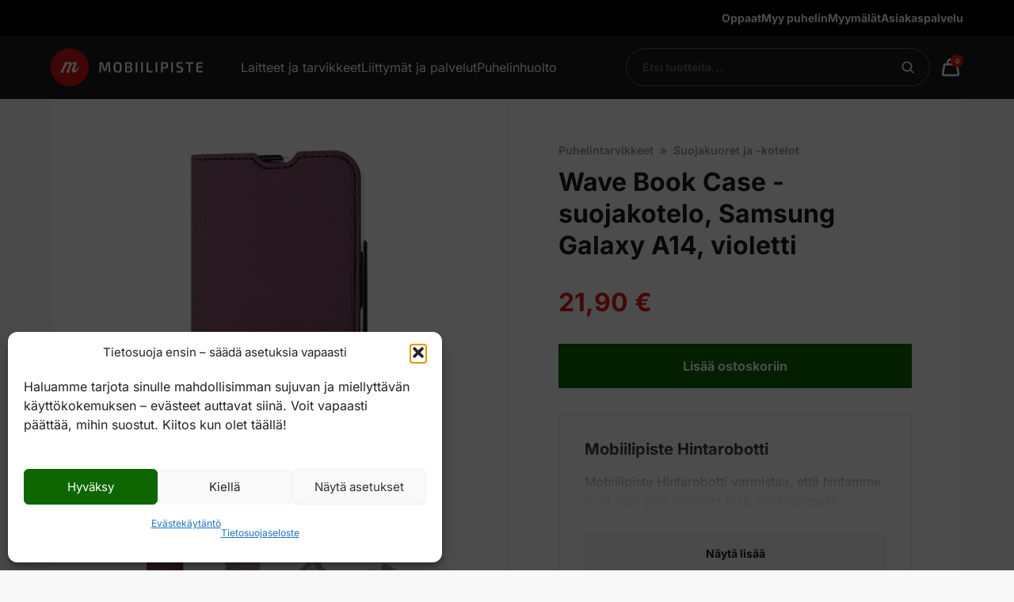

--- FILE ---
content_type: text/html; charset=UTF-8
request_url: https://www.mobiilipiste.fi/tuote/wave-book-case-suojakotelo-samsung-galaxy-a14-violetti/
body_size: 38952
content:
<!DOCTYPE html>
<html lang="fi" prefix="og: https://ogp.me/ns#">
    <head>
        <meta charset="utf-8" />
<script>
var gform;gform||(document.addEventListener("gform_main_scripts_loaded",function(){gform.scriptsLoaded=!0}),document.addEventListener("gform/theme/scripts_loaded",function(){gform.themeScriptsLoaded=!0}),window.addEventListener("DOMContentLoaded",function(){gform.domLoaded=!0}),gform={domLoaded:!1,scriptsLoaded:!1,themeScriptsLoaded:!1,isFormEditor:()=>"function"==typeof InitializeEditor,callIfLoaded:function(o){return!(!gform.domLoaded||!gform.scriptsLoaded||!gform.themeScriptsLoaded&&!gform.isFormEditor()||(gform.isFormEditor()&&console.warn("The use of gform.initializeOnLoaded() is deprecated in the form editor context and will be removed in Gravity Forms 3.1."),o(),0))},initializeOnLoaded:function(o){gform.callIfLoaded(o)||(document.addEventListener("gform_main_scripts_loaded",()=>{gform.scriptsLoaded=!0,gform.callIfLoaded(o)}),document.addEventListener("gform/theme/scripts_loaded",()=>{gform.themeScriptsLoaded=!0,gform.callIfLoaded(o)}),window.addEventListener("DOMContentLoaded",()=>{gform.domLoaded=!0,gform.callIfLoaded(o)}))},hooks:{action:{},filter:{}},addAction:function(o,r,e,t){gform.addHook("action",o,r,e,t)},addFilter:function(o,r,e,t){gform.addHook("filter",o,r,e,t)},doAction:function(o){gform.doHook("action",o,arguments)},applyFilters:function(o){return gform.doHook("filter",o,arguments)},removeAction:function(o,r){gform.removeHook("action",o,r)},removeFilter:function(o,r,e){gform.removeHook("filter",o,r,e)},addHook:function(o,r,e,t,n){null==gform.hooks[o][r]&&(gform.hooks[o][r]=[]);var d=gform.hooks[o][r];null==n&&(n=r+"_"+d.length),gform.hooks[o][r].push({tag:n,callable:e,priority:t=null==t?10:t})},doHook:function(r,o,e){var t;if(e=Array.prototype.slice.call(e,1),null!=gform.hooks[r][o]&&((o=gform.hooks[r][o]).sort(function(o,r){return o.priority-r.priority}),o.forEach(function(o){"function"!=typeof(t=o.callable)&&(t=window[t]),"action"==r?t.apply(null,e):e[0]=t.apply(null,e)})),"filter"==r)return e[0]},removeHook:function(o,r,t,n){var e;null!=gform.hooks[o][r]&&(e=(e=gform.hooks[o][r]).filter(function(o,r,e){return!!(null!=n&&n!=o.tag||null!=t&&t!=o.priority)}),gform.hooks[o][r]=e)}});
</script>

        <meta
            name="viewport"
            content="width=device-width, initial-scale=1"
        />
        <script
            defer
            data-domain="mobiilipiste.fi"
            src="https://plausible.io/js/script.js"
        ></script>
		<!-- Google Tag Manager -->
		<script>
			(function (w, d, s, l, i) {
				w[l] = w[l] || [];
				w[l].push({ "gtm.start": new Date().getTime(), event: "gtm.js" });
				var f = d.getElementsByTagName(s)[0],
					j = d.createElement(s),
					dl = l != "dataLayer" ? "&l=" + l : "";
				j.async = true;
				j.src = "https://www.googletagmanager.com/gtm.js?id=" + i + dl;
				f.parentNode.insertBefore(j, f);
			})(window, document, "script", "dataLayer", "GTM-PKBDH2KW");
		</script>
		<!-- End Google Tag Manager -->
                <script>
        function resursConsoleLog(message, logLevel = 'INFO') {
            if (typeof rbFrontendData !== 'undefined') {
                const currentLogLevel = rbFrontendData.logLevel;
                if (currentLogLevel === 'DEBUG' || (currentLogLevel === 'INFO' && logLevel === 'INFO')) {
                    console.log(message);
                }
            }
        }
    </script>
<!-- Google Tag Manager for WordPress by gtm4wp.com -->
<script data-cfasync="false" data-pagespeed-no-defer>
	var gtm4wp_datalayer_name = "dataLayer";
	var dataLayer = dataLayer || [];
	const gtm4wp_use_sku_instead = 0;
	const gtm4wp_currency = 'EUR';
	const gtm4wp_product_per_impression = 10;
	const gtm4wp_clear_ecommerce = false;
	const gtm4wp_datalayer_max_timeout = 2000;
</script>
<!-- End Google Tag Manager for WordPress by gtm4wp.com -->
<!-- Search Engine Optimization by Rank Math PRO - https://rankmath.com/ -->
<title>Wave Book Case -suojakotelo, Samsung Galaxy A14, violetti | Mobiilipiste</title>
<meta name="description" content="Wave Book Case on lompakkomallinen suojakotelo, joka suojaa puhelinta kattavasti lisäämättä kuitenkaan paljoa paksuutta puhelimen ympärille. Suojakotelon"/>
<meta name="robots" content="follow, index, max-snippet:-1, max-video-preview:-1, max-image-preview:large"/>
<link rel="canonical" href="https://www.mobiilipiste.fi/tuote/wave-book-case-suojakotelo-samsung-galaxy-a14-violetti/" />
<meta property="og:locale" content="fi_FI" />
<meta property="og:type" content="product" />
<meta property="og:title" content="Wave Book Case -suojakotelo, Samsung Galaxy A14, violetti | Mobiilipiste" />
<meta property="og:description" content="Wave Book Case on lompakkomallinen suojakotelo, joka suojaa puhelinta kattavasti lisäämättä kuitenkaan paljoa paksuutta puhelimen ympärille. Suojakotelon" />
<meta property="og:url" content="https://www.mobiilipiste.fi/tuote/wave-book-case-suojakotelo-samsung-galaxy-a14-violetti/" />
<meta property="og:site_name" content="Mobiilipiste" />
<meta property="og:updated_time" content="2026-01-19T18:00:14+02:00" />
<meta property="og:image" content="https://www.mobiilipiste.fi/wp-content/uploads/2024/07/WAVE-BOOK-CASE-SUOJAKOTELO-VIOLETTI-1.png" />
<meta property="og:image:secure_url" content="https://www.mobiilipiste.fi/wp-content/uploads/2024/07/WAVE-BOOK-CASE-SUOJAKOTELO-VIOLETTI-1.png" />
<meta property="og:image:width" content="600" />
<meta property="og:image:height" content="600" />
<meta property="og:image:alt" content="Wave Book Case -suojakotelo, Samsung Galaxy A14, violetti" />
<meta property="og:image:type" content="image/png" />
<meta property="product:price:amount" content="21.9" />
<meta property="product:price:currency" content="EUR" />
<meta property="product:availability" content="instock" />
<meta property="product:retailer_item_id" content="WAVE-BC-SS-A14LTE-SM" />
<meta name="twitter:card" content="summary_large_image" />
<meta name="twitter:title" content="Wave Book Case -suojakotelo, Samsung Galaxy A14, violetti | Mobiilipiste" />
<meta name="twitter:description" content="Wave Book Case on lompakkomallinen suojakotelo, joka suojaa puhelinta kattavasti lisäämättä kuitenkaan paljoa paksuutta puhelimen ympärille. Suojakotelon" />
<meta name="twitter:image" content="https://www.mobiilipiste.fi/wp-content/uploads/2024/07/WAVE-BOOK-CASE-SUOJAKOTELO-VIOLETTI-1.png" />
<meta name="twitter:label1" content="Price" />
<meta name="twitter:data1" content="21,90&nbsp;&euro;" />
<meta name="twitter:label2" content="Availability" />
<meta name="twitter:data2" content="Varastossa (voidaan jälkitoimittaa)" />
<script type="application/ld+json" class="rank-math-schema-pro">{"@context":"https://schema.org","@graph":[{"@type":"Place","@id":"https://www.mobiilipiste.fi/#place","address":{"@type":"PostalAddress","streetAddress":"Yritt\u00e4j\u00e4katu 10","addressRegion":"Pirkanmaa","postalCode":"37100","addressLocality":"Nokia","addressCountry":"FI"}},{"@type":["MobilePhoneStore","Organization"],"@id":"https://www.mobiilipiste.fi/#organization","name":"Mobiilipiste","url":"https://www.mobiilipiste.fi","sameAs":["https://www.facebook.com/mobiilipiste/","https://www.instagram.com/mobiilipiste.fi/"],"email":"asiakaspalvelu@mobiilipiste.fi","address":{"@type":"PostalAddress","streetAddress":"Yritt\u00e4j\u00e4katu 10","addressRegion":"Pirkanmaa","postalCode":"37100","addressLocality":"Nokia","addressCountry":"FI"},"logo":{"@type":"ImageObject","@id":"https://www.mobiilipiste.fi/#logo","url":"https://www.mobiilipiste.fi/wp-content/uploads/2024/08/cropped-site_icon.png","contentUrl":"https://www.mobiilipiste.fi/wp-content/uploads/2024/08/cropped-site_icon.png","caption":"Mobiilipiste","inLanguage":"fi","width":"512","height":"512"},"priceRange":"\u20ac\u20ac","openingHours":["Monday,Tuesday,Wednesday,Thursday,Friday 10:00-19:00","Saturday 10:00-16:00"],"description":"Suomen palvelevin puhelinkauppa. Saat meilt\u00e4 ainutlaatuisesti kaikkien operaattoreiden liittym\u00e4t sek\u00e4 tukipalvelut yhdest\u00e4 ja samasta paikasta (DNA, Telia ja Elisa). L\u00f6yd\u00e4t myym\u00e4l\u00e4st\u00e4mme my\u00f6s suosituimpien merkkien lippulaivapuhelimet, peruspuhelimet ja senioripuhelimet sek\u00e4 niihin tarvittavat tarvikkeet.","legalName":"Mobiilipiste Suomi Oy","location":{"@id":"https://www.mobiilipiste.fi/#place"},"image":{"@id":"https://www.mobiilipiste.fi/#logo"}},{"@type":"WebSite","@id":"https://www.mobiilipiste.fi/#website","url":"https://www.mobiilipiste.fi","name":"Mobiilipiste","publisher":{"@id":"https://www.mobiilipiste.fi/#organization"},"inLanguage":"fi"},{"@type":"ImageObject","@id":"https://www.mobiilipiste.fi/wp-content/uploads/2024/07/WAVE-BOOK-CASE-SUOJAKOTELO-VIOLETTI-1.png","url":"https://www.mobiilipiste.fi/wp-content/uploads/2024/07/WAVE-BOOK-CASE-SUOJAKOTELO-VIOLETTI-1.png","width":"600","height":"600","inLanguage":"fi"},{"@type":"BreadcrumbList","@id":"https://www.mobiilipiste.fi/tuote/wave-book-case-suojakotelo-samsung-galaxy-a14-violetti/#breadcrumb","itemListElement":[{"@type":"ListItem","position":"1","item":{"@id":"https://www.mobiilipiste.fi/tuote-osasto/puhelintarvikkeet/","name":"Puhelintarvikkeet"}},{"@type":"ListItem","position":"2","item":{"@id":"https://www.mobiilipiste.fi/tuote/wave-book-case-suojakotelo-samsung-galaxy-a14-violetti/","name":"Wave Book Case -suojakotelo, Samsung Galaxy A14, violetti"}}]},{"@type":"ItemPage","@id":"https://www.mobiilipiste.fi/tuote/wave-book-case-suojakotelo-samsung-galaxy-a14-violetti/#webpage","url":"https://www.mobiilipiste.fi/tuote/wave-book-case-suojakotelo-samsung-galaxy-a14-violetti/","name":"Wave Book Case -suojakotelo, Samsung Galaxy A14, violetti | Mobiilipiste","datePublished":"2023-03-20T18:23:39+02:00","dateModified":"2026-01-19T18:00:14+02:00","isPartOf":{"@id":"https://www.mobiilipiste.fi/#website"},"primaryImageOfPage":{"@id":"https://www.mobiilipiste.fi/wp-content/uploads/2024/07/WAVE-BOOK-CASE-SUOJAKOTELO-VIOLETTI-1.png"},"inLanguage":"fi","breadcrumb":{"@id":"https://www.mobiilipiste.fi/tuote/wave-book-case-suojakotelo-samsung-galaxy-a14-violetti/#breadcrumb"}},{"@type":"Product","name":"Wave Book Case -suojakotelo, Samsung Galaxy A14, violetti | Mobiilipiste","description":"Wave Book Case on lompakkomallinen suojakotelo, joka suojaa puhelinta kattavasti lis\u00e4\u00e4m\u00e4tt\u00e4 kuitenkaan paljoa paksuutta puhelimen ymp\u00e4rille. Suojakotelon kansi pysyy tukevasti kiinni kannen sis\u00e4\u00e4n integroidun magneetin avulla. Kannen saa k\u00e4tev\u00e4sti auki my\u00f6s yhdell\u00e4 k\u00e4dell\u00e4. Kannen sis\u00e4puolella on kaksi korttipaikkaa, jotka on suojattu RFID-et\u00e4lukemiselta. N\u00e4in t\u00e4rkeimm\u00e4t kortit pysyv\u00e4t aina mukana ja turvassa. Kannessa olevan lis\u00e4nivelen ansiosta suojakotelon saa k\u00e4tev\u00e4sti taitettua my\u00f6s vaakatelineeksi puhelimelle. Suojakotelon kuoriosa on valmistettu laadukkaasta nahasta ja puhelimen kelkka l\u00e4pin\u00e4kyv\u00e4st\u00e4 PC-muovista.","sku":"WAVE-BC-SS-A14LTE-SM","category":"Puhelintarvikkeet","mainEntityOfPage":{"@id":"https://www.mobiilipiste.fi/tuote/wave-book-case-suojakotelo-samsung-galaxy-a14-violetti/#webpage"},"gtin":"6418312170672","image":[{"@type":"ImageObject","url":"https://www.mobiilipiste.fi/wp-content/uploads/2024/07/WAVE-BOOK-CASE-SUOJAKOTELO-VIOLETTI-1.png","height":"600","width":"600"},{"@type":"ImageObject","url":"https://www.mobiilipiste.fi/wp-content/uploads/2024/07/WAVE-BOOK-CASE-SUOJAKOTELO-VIOLETTI-2.png","height":"600","width":"600"},{"@type":"ImageObject","url":"https://www.mobiilipiste.fi/wp-content/uploads/2024/07/WAVE-BOOK-CASE-SUOJAKOTELO-VIOLETTI-3.png","height":"600","width":"600"},{"@type":"ImageObject","url":"https://www.mobiilipiste.fi/wp-content/uploads/2024/07/WAVE-BOOK-CASE-SUOJAKOTELO-VIOLETTI-4.png","height":"600","width":"600"}],"offers":{"@type":"Offer","price":"21.90","priceCurrency":"EUR","priceValidUntil":"2027-12-31","availability":"http://schema.org/InStock","itemCondition":"NewCondition","url":"https://www.mobiilipiste.fi/tuote/wave-book-case-suojakotelo-samsung-galaxy-a14-violetti/","seller":{"@type":"Organization","@id":"https://www.mobiilipiste.fi/","name":"Mobiilipiste","url":"https://www.mobiilipiste.fi","logo":"https://www.mobiilipiste.fi/wp-content/uploads/2024/08/cropped-site_icon.png"},"priceSpecification":{"price":"21.9","priceCurrency":"EUR","valueAddedTaxIncluded":"true"}},"additionalProperty":[{"@type":"PropertyValue","name":"pa_tuotemerkki","value":"Wave"},{"@type":"PropertyValue","name":"pa_yhteensopivuus","value":"Samsung Galaxy A14"}],"@id":"https://www.mobiilipiste.fi/tuote/wave-book-case-suojakotelo-samsung-galaxy-a14-violetti/#richSnippet"}]}</script>
<!-- /Rank Math WordPress SEO plugin -->

<link rel="alternate" title="oEmbed (JSON)" type="application/json+oembed" href="https://www.mobiilipiste.fi/wp-json/oembed/1.0/embed?url=https%3A%2F%2Fwww.mobiilipiste.fi%2Ftuote%2Fwave-book-case-suojakotelo-samsung-galaxy-a14-violetti%2F" />
<link rel="alternate" title="oEmbed (XML)" type="text/xml+oembed" href="https://www.mobiilipiste.fi/wp-json/oembed/1.0/embed?url=https%3A%2F%2Fwww.mobiilipiste.fi%2Ftuote%2Fwave-book-case-suojakotelo-samsung-galaxy-a14-violetti%2F&#038;format=xml" />
<style id='wp-img-auto-sizes-contain-inline-css'>
img:is([sizes=auto i],[sizes^="auto," i]){contain-intrinsic-size:3000px 1500px}
/*# sourceURL=wp-img-auto-sizes-contain-inline-css */
</style>

<link rel='stylesheet' id='woosb-blocks-css' href='https://www.mobiilipiste.fi/wp-content/plugins/woo-product-bundle/assets/css/blocks.css?ver=8.4.3' media='all' />
<link rel='stylesheet' id='woo-carrier-agents-blocks-style-css' href='https://www.mobiilipiste.fi/wp-content/plugins/wc-shipit/includes/woo-carrier-agents/assets/css/woo-carrier-agents.css?ver=2.1.0' media='all' />
<link rel='stylesheet' id='gravity_forms_theme_reset-css' href='https://www.mobiilipiste.fi/wp-content/plugins/gravityforms/assets/css/dist/gravity-forms-theme-reset.min.css?ver=2.9.25' media='all' />
<link rel='stylesheet' id='gravity_forms_theme_foundation-css' href='https://www.mobiilipiste.fi/wp-content/plugins/gravityforms/assets/css/dist/gravity-forms-theme-foundation.min.css?ver=2.9.25' media='all' />
<link rel='stylesheet' id='gravity_forms_theme_framework-css' href='https://www.mobiilipiste.fi/wp-content/plugins/gravityforms/assets/css/dist/gravity-forms-theme-framework.min.css?ver=2.9.25' media='all' />
<link rel='stylesheet' id='gravity_forms_orbital_theme-css' href='https://www.mobiilipiste.fi/wp-content/plugins/gravityforms/assets/css/dist/gravity-forms-orbital-theme.min.css?ver=2.9.25' media='all' />
<style id='wp-emoji-styles-inline-css'>

	img.wp-smiley, img.emoji {
		display: inline !important;
		border: none !important;
		box-shadow: none !important;
		height: 1em !important;
		width: 1em !important;
		margin: 0 0.07em !important;
		vertical-align: -0.1em !important;
		background: none !important;
		padding: 0 !important;
	}
/*# sourceURL=wp-emoji-styles-inline-css */
</style>
<link rel='stylesheet' id='wp-block-library-css' href='https://www.mobiilipiste.fi/wp-includes/css/dist/block-library/style.min.css?ver=6.9' media='all' />
<style id='classic-theme-styles-inline-css'>
/*! This file is auto-generated */
.wp-block-button__link{color:#fff;background-color:#32373c;border-radius:9999px;box-shadow:none;text-decoration:none;padding:calc(.667em + 2px) calc(1.333em + 2px);font-size:1.125em}.wp-block-file__button{background:#32373c;color:#fff;text-decoration:none}
/*# sourceURL=/wp-includes/css/classic-themes.min.css */
</style>
<style id='global-styles-inline-css'>
:root{--wp--preset--aspect-ratio--square: 1;--wp--preset--aspect-ratio--4-3: 4/3;--wp--preset--aspect-ratio--3-4: 3/4;--wp--preset--aspect-ratio--3-2: 3/2;--wp--preset--aspect-ratio--2-3: 2/3;--wp--preset--aspect-ratio--16-9: 16/9;--wp--preset--aspect-ratio--9-16: 9/16;--wp--preset--color--black: #000000;--wp--preset--color--cyan-bluish-gray: #abb8c3;--wp--preset--color--white: #ffffff;--wp--preset--color--pale-pink: #f78da7;--wp--preset--color--vivid-red: #cf2e2e;--wp--preset--color--luminous-vivid-orange: #ff6900;--wp--preset--color--luminous-vivid-amber: #fcb900;--wp--preset--color--light-green-cyan: #7bdcb5;--wp--preset--color--vivid-green-cyan: #00d084;--wp--preset--color--pale-cyan-blue: #8ed1fc;--wp--preset--color--vivid-cyan-blue: #0693e3;--wp--preset--color--vivid-purple: #9b51e0;--wp--preset--gradient--vivid-cyan-blue-to-vivid-purple: linear-gradient(135deg,rgb(6,147,227) 0%,rgb(155,81,224) 100%);--wp--preset--gradient--light-green-cyan-to-vivid-green-cyan: linear-gradient(135deg,rgb(122,220,180) 0%,rgb(0,208,130) 100%);--wp--preset--gradient--luminous-vivid-amber-to-luminous-vivid-orange: linear-gradient(135deg,rgb(252,185,0) 0%,rgb(255,105,0) 100%);--wp--preset--gradient--luminous-vivid-orange-to-vivid-red: linear-gradient(135deg,rgb(255,105,0) 0%,rgb(207,46,46) 100%);--wp--preset--gradient--very-light-gray-to-cyan-bluish-gray: linear-gradient(135deg,rgb(238,238,238) 0%,rgb(169,184,195) 100%);--wp--preset--gradient--cool-to-warm-spectrum: linear-gradient(135deg,rgb(74,234,220) 0%,rgb(151,120,209) 20%,rgb(207,42,186) 40%,rgb(238,44,130) 60%,rgb(251,105,98) 80%,rgb(254,248,76) 100%);--wp--preset--gradient--blush-light-purple: linear-gradient(135deg,rgb(255,206,236) 0%,rgb(152,150,240) 100%);--wp--preset--gradient--blush-bordeaux: linear-gradient(135deg,rgb(254,205,165) 0%,rgb(254,45,45) 50%,rgb(107,0,62) 100%);--wp--preset--gradient--luminous-dusk: linear-gradient(135deg,rgb(255,203,112) 0%,rgb(199,81,192) 50%,rgb(65,88,208) 100%);--wp--preset--gradient--pale-ocean: linear-gradient(135deg,rgb(255,245,203) 0%,rgb(182,227,212) 50%,rgb(51,167,181) 100%);--wp--preset--gradient--electric-grass: linear-gradient(135deg,rgb(202,248,128) 0%,rgb(113,206,126) 100%);--wp--preset--gradient--midnight: linear-gradient(135deg,rgb(2,3,129) 0%,rgb(40,116,252) 100%);--wp--preset--font-size--small: 13px;--wp--preset--font-size--medium: 20px;--wp--preset--font-size--large: 36px;--wp--preset--font-size--x-large: 42px;--wp--preset--spacing--20: 0.44rem;--wp--preset--spacing--30: 0.67rem;--wp--preset--spacing--40: 1rem;--wp--preset--spacing--50: 1.5rem;--wp--preset--spacing--60: 2.25rem;--wp--preset--spacing--70: 3.38rem;--wp--preset--spacing--80: 5.06rem;--wp--preset--shadow--natural: 6px 6px 9px rgba(0, 0, 0, 0.2);--wp--preset--shadow--deep: 12px 12px 50px rgba(0, 0, 0, 0.4);--wp--preset--shadow--sharp: 6px 6px 0px rgba(0, 0, 0, 0.2);--wp--preset--shadow--outlined: 6px 6px 0px -3px rgb(255, 255, 255), 6px 6px rgb(0, 0, 0);--wp--preset--shadow--crisp: 6px 6px 0px rgb(0, 0, 0);}:where(.is-layout-flex){gap: 0.5em;}:where(.is-layout-grid){gap: 0.5em;}body .is-layout-flex{display: flex;}.is-layout-flex{flex-wrap: wrap;align-items: center;}.is-layout-flex > :is(*, div){margin: 0;}body .is-layout-grid{display: grid;}.is-layout-grid > :is(*, div){margin: 0;}:where(.wp-block-columns.is-layout-flex){gap: 2em;}:where(.wp-block-columns.is-layout-grid){gap: 2em;}:where(.wp-block-post-template.is-layout-flex){gap: 1.25em;}:where(.wp-block-post-template.is-layout-grid){gap: 1.25em;}.has-black-color{color: var(--wp--preset--color--black) !important;}.has-cyan-bluish-gray-color{color: var(--wp--preset--color--cyan-bluish-gray) !important;}.has-white-color{color: var(--wp--preset--color--white) !important;}.has-pale-pink-color{color: var(--wp--preset--color--pale-pink) !important;}.has-vivid-red-color{color: var(--wp--preset--color--vivid-red) !important;}.has-luminous-vivid-orange-color{color: var(--wp--preset--color--luminous-vivid-orange) !important;}.has-luminous-vivid-amber-color{color: var(--wp--preset--color--luminous-vivid-amber) !important;}.has-light-green-cyan-color{color: var(--wp--preset--color--light-green-cyan) !important;}.has-vivid-green-cyan-color{color: var(--wp--preset--color--vivid-green-cyan) !important;}.has-pale-cyan-blue-color{color: var(--wp--preset--color--pale-cyan-blue) !important;}.has-vivid-cyan-blue-color{color: var(--wp--preset--color--vivid-cyan-blue) !important;}.has-vivid-purple-color{color: var(--wp--preset--color--vivid-purple) !important;}.has-black-background-color{background-color: var(--wp--preset--color--black) !important;}.has-cyan-bluish-gray-background-color{background-color: var(--wp--preset--color--cyan-bluish-gray) !important;}.has-white-background-color{background-color: var(--wp--preset--color--white) !important;}.has-pale-pink-background-color{background-color: var(--wp--preset--color--pale-pink) !important;}.has-vivid-red-background-color{background-color: var(--wp--preset--color--vivid-red) !important;}.has-luminous-vivid-orange-background-color{background-color: var(--wp--preset--color--luminous-vivid-orange) !important;}.has-luminous-vivid-amber-background-color{background-color: var(--wp--preset--color--luminous-vivid-amber) !important;}.has-light-green-cyan-background-color{background-color: var(--wp--preset--color--light-green-cyan) !important;}.has-vivid-green-cyan-background-color{background-color: var(--wp--preset--color--vivid-green-cyan) !important;}.has-pale-cyan-blue-background-color{background-color: var(--wp--preset--color--pale-cyan-blue) !important;}.has-vivid-cyan-blue-background-color{background-color: var(--wp--preset--color--vivid-cyan-blue) !important;}.has-vivid-purple-background-color{background-color: var(--wp--preset--color--vivid-purple) !important;}.has-black-border-color{border-color: var(--wp--preset--color--black) !important;}.has-cyan-bluish-gray-border-color{border-color: var(--wp--preset--color--cyan-bluish-gray) !important;}.has-white-border-color{border-color: var(--wp--preset--color--white) !important;}.has-pale-pink-border-color{border-color: var(--wp--preset--color--pale-pink) !important;}.has-vivid-red-border-color{border-color: var(--wp--preset--color--vivid-red) !important;}.has-luminous-vivid-orange-border-color{border-color: var(--wp--preset--color--luminous-vivid-orange) !important;}.has-luminous-vivid-amber-border-color{border-color: var(--wp--preset--color--luminous-vivid-amber) !important;}.has-light-green-cyan-border-color{border-color: var(--wp--preset--color--light-green-cyan) !important;}.has-vivid-green-cyan-border-color{border-color: var(--wp--preset--color--vivid-green-cyan) !important;}.has-pale-cyan-blue-border-color{border-color: var(--wp--preset--color--pale-cyan-blue) !important;}.has-vivid-cyan-blue-border-color{border-color: var(--wp--preset--color--vivid-cyan-blue) !important;}.has-vivid-purple-border-color{border-color: var(--wp--preset--color--vivid-purple) !important;}.has-vivid-cyan-blue-to-vivid-purple-gradient-background{background: var(--wp--preset--gradient--vivid-cyan-blue-to-vivid-purple) !important;}.has-light-green-cyan-to-vivid-green-cyan-gradient-background{background: var(--wp--preset--gradient--light-green-cyan-to-vivid-green-cyan) !important;}.has-luminous-vivid-amber-to-luminous-vivid-orange-gradient-background{background: var(--wp--preset--gradient--luminous-vivid-amber-to-luminous-vivid-orange) !important;}.has-luminous-vivid-orange-to-vivid-red-gradient-background{background: var(--wp--preset--gradient--luminous-vivid-orange-to-vivid-red) !important;}.has-very-light-gray-to-cyan-bluish-gray-gradient-background{background: var(--wp--preset--gradient--very-light-gray-to-cyan-bluish-gray) !important;}.has-cool-to-warm-spectrum-gradient-background{background: var(--wp--preset--gradient--cool-to-warm-spectrum) !important;}.has-blush-light-purple-gradient-background{background: var(--wp--preset--gradient--blush-light-purple) !important;}.has-blush-bordeaux-gradient-background{background: var(--wp--preset--gradient--blush-bordeaux) !important;}.has-luminous-dusk-gradient-background{background: var(--wp--preset--gradient--luminous-dusk) !important;}.has-pale-ocean-gradient-background{background: var(--wp--preset--gradient--pale-ocean) !important;}.has-electric-grass-gradient-background{background: var(--wp--preset--gradient--electric-grass) !important;}.has-midnight-gradient-background{background: var(--wp--preset--gradient--midnight) !important;}.has-small-font-size{font-size: var(--wp--preset--font-size--small) !important;}.has-medium-font-size{font-size: var(--wp--preset--font-size--medium) !important;}.has-large-font-size{font-size: var(--wp--preset--font-size--large) !important;}.has-x-large-font-size{font-size: var(--wp--preset--font-size--x-large) !important;}
:where(.wp-block-post-template.is-layout-flex){gap: 1.25em;}:where(.wp-block-post-template.is-layout-grid){gap: 1.25em;}
:where(.wp-block-term-template.is-layout-flex){gap: 1.25em;}:where(.wp-block-term-template.is-layout-grid){gap: 1.25em;}
:where(.wp-block-columns.is-layout-flex){gap: 2em;}:where(.wp-block-columns.is-layout-grid){gap: 2em;}
:root :where(.wp-block-pullquote){font-size: 1.5em;line-height: 1.6;}
/*# sourceURL=global-styles-inline-css */
</style>
<link rel='stylesheet' id='wc-paytrail-css-css' href='https://www.mobiilipiste.fi/wp-content/plugins/wc-paytrail/assets/css/wc-paytrail.css?ver=2.7.1' media='all' />
<style id='woocommerce-inline-inline-css'>
.woocommerce form .form-row .required { visibility: visible; }
/*# sourceURL=woocommerce-inline-inline-css */
</style>
<link rel='stylesheet' id='cmplz-general-css' href='https://www.mobiilipiste.fi/wp-content/plugins/complianz-gdpr/assets/css/cookieblocker.min.css?ver=1765916884' media='all' />
<style id='rb-costlist-css-inline-css'>
/**
 * Copyright © Resurs Bank AB. All rights reserved.
 * See LICENSE for license details.
 */

.rb-ps-cl {
    border: 1px solid #abb6c2;
    border-radius: 5px;
    color: #343a40;
    font-size: 14px;
    font-family: 'Montserrat', Helvetica, Arial, sans-serif;
    line-height: 21px;
    overflow-wrap: break-word;
    background-color: white;
    padding: 10px;
}

/** Expander */
.rb-ps-cl-expander {
    cursor: pointer;
    display: flex;
    font-size: 24px;
    font-weight: 700;
    font-family: 'Montserrat', Helvetica, Arial, sans-serif;
    color: rgba(30, 83, 206, 0.8);
}

.rb-ps-cl-expander-icon {
    margin-left: auto;
}

.rb-ps-cl-expander-icon {
    transform: rotate(90deg);
    /*transition: transform 0.4s ease;*/
}

.rb-ps-cl.expanded .rb-ps-cl-expander-icon {
    transform: rotate(-90deg);
}

.rb-ps-cl-content {
    overflow: hidden;
    /*transition: max-height 0.4s ease;*/
    max-height: 0;
}

.rb-ps-cl.expanded .rb-ps-cl-content {
    max-height: 100%;
}

/** Content */
.rb-ps-cl-info {
    font-size: 12px;
    color: #5e6974;
}

.rb-ps-cl-title {
    font-weight: 700;
}

.rb-ps-cl-bold {
    font-weight: 700;
}

.rb-ps-cl-row-wrapper {
    display:none;
}

.rb-ps-cl-row-wrapper.expanded {
    display: block;
}

.rb-ps-cl-row {
    box-sizing: border-box;
    display: flex;
    justify-content: space-between;
    align-items: center;
    padding: 0;
}

.rb-ps-cl-row p {
    margin: 0;
}

.rb-ps-cl-row.rb-ps-cl-title p:first-child {
    text-align: left;
}

.rb-ps-cl-row.rb-ps-cl-title p:last-child {
    text-align: right;
}
.rb-ps-cl-section {
    padding:0.8em 0.5em;
}
.rb-ps-cl-section.expanded {
    border:0.2em solid rgba(0, 155, 145, 0.8);
    border-radius: 0.5em;
}

.rb-ps-cl-section:not(.expanded) {
    cursor: pointer;
}

.rb-ps-cl-section:not(:first-child) {
    border-top: 1px solid #ccc;
}
.rb-ps-cl-section:first-child {
    padding-top:calc(0.8em + 2px);
}

.rb-ps-cl-section.expanded:not(:first-child) {
    border-top:0.2em solid rgba(0, 155, 145, 0.8);
}

.rb-ps-cl-section.expanded + .rb-ps-cl-section {
    border:none;
}

/*# sourceURL=rb-costlist-css-inline-css */
</style>
<style id='rb-pp-styles-inline-css'>
/**
 * Copyright © Resurs Bank AB. All rights reserved.
 * See LICENSE for license details.
 */ .rb-pp {
    font-family: 'ResursSans-Regular', Arial, sans-serif;
    text-decoration: none;
    margin-top: 25px;
    position: relative;
} /** Read More Link */
.rb-pp .rb-rm {
    margin-left: auto;
} /* Content area. */
.rb-pp-content {
    z-index: 997;
} /* Logo */
.rb-pp-logo-container {
    margin-left: 5px;
} .rb-pp-logo-container svg {
    height: 1em;
    width: auto;
} /* Error message. */
.rb-pp-error {
    color: #d00;
    padding-bottom: 1em;
    padding-top: 1em;
    margin-top: 1em;
    text-align:center;
    border: 0.2em solid #d00;
    border-radius: 0.5em;
} /* Info text. */
.rb-pp-info {
    margin-bottom: 7px;
    display: flex;
    background-color: #e4fdf7;
    padding: 15px;
} /* Cost calculation. */
.rb-pp-starting-at {
    margin-bottom: 7px;
} .rb-pp-cost-row {
    margin-bottom: 0.2em;
    opacity: 0.5;
} .rb-pp-total-cost {
    margin-bottom: 7px;
    opacity: 0.5;
} /* AJAX loader overlay. */
.rb-pp-overlay {
    background-color: #fff;
    opacity: 0.8;
    position: absolute;
    z-index: 998;
    width: 100%;
    height: 100%;
} /* AJAX loader. */
.rb-pp-loader {
    position: absolute;
    z-index: 999;
    margin: 25px 0 0 90px;
} /* Spinning animation for AJAX loader. */
.rb-pp-spinner {
    width: 40px;
    height: 40px;
    position: relative;
} .rb-pp-circular {
    animation: rotate 2s linear infinite;
    height: 100%;
    transform-origin: center center;
    width: 100%;
    position: absolute;
    top: 0;
    bottom: 0;
    left: 0;
    right: 0;
    margin: auto;
} .rb-pp-path {
    stroke-dasharray: 1, 200;
    stroke-dashoffset: 0;
    animation: dash 1.5s ease-in-out infinite, color 6s ease-in-out infinite;
    stroke-linecap: round;
    stroke: #3498db;
    stroke-width: 6px;
} @keyframes rotate {
    100% {
        transform: rotate(360deg);
    }
} @keyframes dash {
    0% {
        stroke-dasharray: 1, 200;
        stroke-dashoffset: 0;
    }
    50% {
        stroke-dasharray: 89, 200;
        stroke-dashoffset: -35px;
    }
    100% {
        stroke-dasharray: 89, 200;
        stroke-dashoffset: -124px;
    }
} @keyframes color {
    100%, 0% {
        stroke: #3498db;
    }
    40% {
        stroke: #3498db;
    }
    66% {
        stroke: #3498db;
    }
    80%, 90% {
        stroke: #3498db;
    }
}

/*# sourceURL=rb-pp-styles-inline-css */
</style>
<style id='rb-pp-css-extra-inline-css'>
  .rb-usp {
	display: block;
	background-color: rgba(0, 155, 145, 0.8);
	border-radius: 4px;
	padding: 10px;
	color: #fff;
	margin: 0 0 15px 0;
  }
  .rb-ps-cl-container {
    margin-bottom: 10px;
  }
/*# sourceURL=rb-pp-css-extra-inline-css */
</style>
<style id='rb-read-more-style-inline-css'>
/**
 * Copyright © Resurs Bank AB. All rights reserved.
 * See LICENSE for license details.
 */ .rb-rm-link div {
    font-family: 'ResursSans-Regular', Arial, sans-serif;
    cursor: pointer;
    text-decoration: underline;
} .rb-rm-background {
    z-index: 999;
    position: fixed;
    left: 0;
    top: 0;
    width: 100%;
    height: 100%;
    background-color: #000;
    opacity: 0.7;
} .rb-rm-iframe-container {
    display: flex;
    justify-content: center;
    z-index: 999999;
    position: fixed;
    left: 50%;
    top: 50%;
    width: 100%;
    max-width: 95vw;
    max-height: 90vh;
    transform: translate(-50%, -50%);
} .rb-rm-iframe {
    width: 95vw;
    height: 90vh;
    border: 0;
    -moz-border-radius: 2%;
    -webkit-border-radius: 2%;
    border-radius: 2%;
    overflow: hidden;
} .rb-rm-close {
    cursor: pointer;
    position: absolute;
    top: 0;
    right: 20px;
    font-size: 24px;
    z-index: 10;
    padding: 5px;
    color: #dc0c0c;
}

/*# sourceURL=rb-read-more-style-inline-css */
</style>
<link rel='stylesheet' id='wcpf-plugin-style-css' href='https://www.mobiilipiste.fi/wp-content/plugins/woocommerce-product-filters/assets/css/plugin.css?ver=1.4.40' media='all' />
<link rel='stylesheet' id='woosb-frontend-css' href='https://www.mobiilipiste.fi/wp-content/plugins/woo-product-bundle/assets/css/frontend.css?ver=8.4.3' media='all' />
<link rel='stylesheet' id='glaive_style-css' href='https://www.mobiilipiste.fi/wp-content/themes/glaive/public/styles/style.min.cc70b3b92a5991f0c8f7.css?ver=6.9' media='all' />
<script src="https://www.mobiilipiste.fi/wp-includes/js/jquery/jquery.min.js?ver=3.7.1" id="jquery-core-js"></script>
<script src="https://www.mobiilipiste.fi/wp-includes/js/jquery/jquery-migrate.min.js?ver=3.4.1" id="jquery-migrate-js"></script>
<script defer='defer' src="https://www.mobiilipiste.fi/wp-content/plugins/gravityforms/js/jquery.json.min.js?ver=2.9.25" id="gform_json-js"></script>
<script id="gform_gravityforms-js-extra">
var gf_global = {"gf_currency_config":{"name":"Euro","symbol_left":"","symbol_right":"&#8364;","symbol_padding":" ","thousand_separator":".","decimal_separator":",","decimals":2,"code":"EUR"},"base_url":"https://www.mobiilipiste.fi/wp-content/plugins/gravityforms","number_formats":[],"spinnerUrl":"https://www.mobiilipiste.fi/wp-content/plugins/gravityforms/images/spinner.svg","version_hash":"06c665de1b79c4b9f7d9c72fca501fa1","strings":{"newRowAdded":"Uusi rivi lis\u00e4tty.","rowRemoved":"Rivi poistettu","formSaved":"Lomake on tallennettu. Sis\u00e4lt\u00f6 sis\u00e4lt\u00e4\u00e4 linkin palataksesi ja t\u00e4ytt\u00e4\u00e4ksesi lomakkeen."}};
var gform_i18n = {"datepicker":{"days":{"monday":"Ma","tuesday":"Ti","wednesday":"Ke","thursday":"To","friday":"Pe","saturday":"La","sunday":"Su"},"months":{"january":"Tammikuu","february":"Helmikuu","march":"Maaliskuu","april":"Huhtikuu","may":"Toukokuu","june":"Kes\u00e4kuu","july":"Hein\u00e4kuu","august":"Elokuu","september":"Syyskuu","october":"Lokakuu","november":"Marraskuu","december":"Joulukuu"},"firstDay":1,"iconText":"Valitse p\u00e4iv\u00e4"}};
var gf_legacy_multi = {"19":""};
var gform_gravityforms = {"strings":{"invalid_file_extension":"T\u00e4m\u00e4n tyyppinen tiedosto ei ole sallittu. Sen pit\u00e4\u00e4 olla yksi seuraavista:","delete_file":"Poista t\u00e4m\u00e4 tiedosto","in_progress":"k\u00e4ynniss\u00e4","file_exceeds_limit":"Tiedoston koko ylitt\u00e4\u00e4 enimm\u00e4israjan","illegal_extension":"T\u00e4m\u00e4n tyyppinen tiedosto ei ole sallittu.","max_reached":"Tiedostoja on enimm\u00e4ism\u00e4\u00e4r\u00e4","unknown_error":"Tiedoston tallentaminen palvelimelle ep\u00e4onnistui","currently_uploading":"Odota kunnes lataus on valmis","cancel":"Peruuta","cancel_upload":"Peruuta lataus","cancelled":"Peruutettu","error":"Virhe","message":"Viesti"},"vars":{"images_url":"https://www.mobiilipiste.fi/wp-content/plugins/gravityforms/images"}};
//# sourceURL=gform_gravityforms-js-extra
</script>
<script defer='defer' src="https://www.mobiilipiste.fi/wp-content/plugins/gravityforms/js/gravityforms.min.js?ver=2.9.25" id="gform_gravityforms-js"></script>
<script defer='defer' src="https://www.mobiilipiste.fi/wp-content/plugins/gravityforms/assets/js/dist/utils.min.js?ver=48a3755090e76a154853db28fc254681" id="gform_gravityforms_utils-js"></script>
<script src="https://www.mobiilipiste.fi/wp-content/plugins/wc-paytrail/assets/js/wc-paytrail.js?ver=2.7.1" id="wc-paytrail-js-js"></script>
<script src="https://www.mobiilipiste.fi/wp-content/plugins/woocommerce/assets/js/flexslider/jquery.flexslider.min.js?ver=2.7.2-wc.10.4.3" id="wc-flexslider-js" defer data-wp-strategy="defer"></script>
<script id="wc-single-product-js-extra">
var wc_single_product_params = {"i18n_required_rating_text":"Valitse arvostelu, ole hyv\u00e4.","i18n_rating_options":["1/5 t\u00e4hte\u00e4","2/5 t\u00e4hte\u00e4","3/5 t\u00e4hte\u00e4","4/5 t\u00e4hte\u00e4","5/5 t\u00e4hte\u00e4"],"i18n_product_gallery_trigger_text":"View full-screen image gallery","review_rating_required":"no","flexslider":{"rtl":false,"animation":"slide","smoothHeight":true,"directionNav":false,"controlNav":"thumbnails","slideshow":false,"animationSpeed":500,"animationLoop":false,"allowOneSlide":false,"touch":true},"zoom_enabled":"","zoom_options":[],"photoswipe_enabled":"","photoswipe_options":{"shareEl":false,"closeOnScroll":false,"history":false,"hideAnimationDuration":0,"showAnimationDuration":0},"flexslider_enabled":"1"};
//# sourceURL=wc-single-product-js-extra
</script>
<script src="https://www.mobiilipiste.fi/wp-content/plugins/woocommerce/assets/js/frontend/single-product.min.js?ver=10.4.3" id="wc-single-product-js" defer data-wp-strategy="defer"></script>
<script src="https://www.mobiilipiste.fi/wp-content/plugins/woocommerce/assets/js/jquery-blockui/jquery.blockUI.min.js?ver=2.7.0-wc.10.4.3" id="wc-jquery-blockui-js" defer data-wp-strategy="defer"></script>
<script src="https://www.mobiilipiste.fi/wp-content/plugins/woocommerce/assets/js/js-cookie/js.cookie.min.js?ver=2.1.4-wc.10.4.3" id="wc-js-cookie-js" defer data-wp-strategy="defer"></script>
<script id="woocommerce-js-extra">
var woocommerce_params = {"ajax_url":"/wp-admin/admin-ajax.php","wc_ajax_url":"/?wc-ajax=%%endpoint%%","i18n_password_show":"N\u00e4yt\u00e4 salasana","i18n_password_hide":"Piilota salasana"};
//# sourceURL=woocommerce-js-extra
</script>
<script src="https://www.mobiilipiste.fi/wp-content/plugins/woocommerce/assets/js/frontend/woocommerce.min.js?ver=10.4.3" id="woocommerce-js" defer data-wp-strategy="defer"></script>
<script id="rb-costlist-js-js-after">
/**
 * Keeps track of "Read More" links an initiate them.
 */
class Resursbank_CostList {
    'use strict';

    /**
     * Container to look for "Read More" links in.
     *
     * @type {HTMLElement}
     */
    el = null;

    /**
     * Safely override pre-defined functions and properties using the supplied
     * overrides parameter. Example:
     *
     * { "getUrl": function () { // Custom code to get URL } }
     *
     * This allows for complex implementations where things like inputs, error
     * handlers, loaders etc. are unknown variables.
     *
     * @param {HTMLElement} el
     * @param {{}} overrides
     */
    constructor(
        el,
        overrides = {}
    ) {
        // If container element does not exist, warn in console and exit.
        if (!el) {
            console.warn('Failed to find read more links container element.');
            return;
        }

        this.el = el;

        for (const [key, value] of Object.entries(overrides)) {
            if (typeof this[key] === typeof value) {
                this[key] = value;
            } else {
                console.warn('Failed to overwrite ' + key + ', type mismatch.');
            }
        }
    }

    /**
     * Observe container element for mutations, and setup "Read More" links.
     * This is useful for dynamic content.
     */
    setupObserveContainer() {
        try {
            const observer = new MutationObserver((mutations) => {
                mutations.forEach((mutation) => {
                    if (mutation.addedNodes.length) {
                        this.setupExpander();
                        this.setupRowExpander();
                    }
                });
            });

            observer.observe(this.el, {
                childList: true,
                subtree: true
            });
        } catch (e) {
            this.errorHandler(e);
        }
    }

    /**
     * Setup click event for "Read More" link.
     */
    setupExpander() {
        try {
            // Find all elements with class "rb-ps-cl" in the container.
            this.el.querySelectorAll('.rb-ps-cl').forEach((el) => {
                let paymentMethod = el.getAttribute('data-payment-method');

                // Set onclick of rb-rm-link to show the iframe.
                el.querySelector('.rb-ps-cl-expander').onclick = () => {
                    this.toggleExpansion(paymentMethod);
                };
            });
        } catch (e) {
            this.errorHandler(e);
        }
    }

    /**
     * Set up expansion of individual rows.
     */
    setupRowExpander() {
        try {
            // Set first section of each payment method's block to be expanded.
            this.el.querySelectorAll('.rb-ps-cl').forEach((el) => {
                let paymentMethod = el.getAttribute('data-payment-method');
                this.activateFirstSection(paymentMethod);

                // Set up expansion of sections.
                el.querySelectorAll('.rb-ps-cl-section').forEach((el) => {
                    el.onclick = () => {
                        this.el.querySelectorAll('.rb-ps-cl-section').forEach((el) => {
                            el.classList.remove('expanded');
                        });
                        this.el.querySelectorAll('.rb-ps-cl-row-wrapper').forEach((el) => {
                            el.classList.remove('expanded');
                        });
                        el.classList.add('expanded');
                        el.querySelector('.rb-ps-cl-row-wrapper').classList.add('expanded');
                    };
                });
            });
        } catch (e) {
            this.errorHandler(e);
        }
    }

    /**
     * Toggle class "expanded" on element with data-payment-method attribute
     * matching the payment method UUID.
     *
     * @param {String} paymentMethod | UUID
     */
    toggleExpansion(paymentMethod) {
        try {
            let el = this.el.querySelector('.rb-ps-cl[data-payment-method="' +
                paymentMethod + '"]'
            );

            if (el) {
                el.classList.toggle('expanded');
            }
        } catch (e) {
            this.errorHandler(e);
        }
    }

    /**
     * Set first section of specified payment method to be expanded.
     *
     * @param {String} paymentMethod | UUID
     */
    activateFirstSection(paymentMethod) {
        try {
            let el = this.el.querySelector('.rb-ps-cl[data-payment-method="' +
                paymentMethod + '"]'
            );

            if (el) {
                let first = true;
                el.querySelectorAll('.rb-ps-cl-section').forEach((el) => {
                    if (first) {
                        el.classList.add('expanded');
                        el.querySelector('.rb-ps-cl-row-wrapper').classList.add('expanded');
                    } else {
                        el.classList.remove('expanded');
                        el.querySelector('.rb-ps-cl-row-wrapper').classList.remove('expanded');
                    }
                    first = false;
                });
            }
        } catch (e) {
            this.errorHandler(e);
        }
    }

    /**
     * Basic error handler.
     *
     * @param {Error} message
     */
    errorHandler(message) {
        console.warn('Error in Resursbank_CostList: ' + message);
    }
}

// Automatically initiate widget JS on DOM load.
document.addEventListener('DOMContentLoaded', () => {
    // Create widget instance.
    let widget = new Resursbank_CostList(
        document.querySelector('body')
    );

    // Run initial setup to find and setup "Read More" links already rendered.
    widget.setupExpander();

    widget.setupRowExpander();

    // Setup observer to look for new "Read More" links.
    widget.setupObserveContainer();

});

//# sourceURL=rb-costlist-js-js-after
</script>
<script src="https://www.mobiilipiste.fi/wp-includes/js/jquery/ui/core.min.js?ver=1.13.3" id="jquery-ui-core-js"></script>
<script src="https://www.mobiilipiste.fi/wp-includes/js/jquery/ui/mouse.min.js?ver=1.13.3" id="jquery-ui-mouse-js"></script>
<script src="https://www.mobiilipiste.fi/wp-includes/js/jquery/ui/slider.min.js?ver=1.13.3" id="jquery-ui-slider-js"></script>
<script src="https://www.mobiilipiste.fi/wp-content/plugins/woocommerce-product-filters/assets/js/front-vendor.js?ver=1.4.40" id="wcpf-plugin-vendor-script-js"></script>
<script src="https://www.mobiilipiste.fi/wp-includes/js/underscore.min.js?ver=1.13.7" id="underscore-js"></script>
<script id="wp-util-js-extra">
var _wpUtilSettings = {"ajax":{"url":"/wp-admin/admin-ajax.php"}};
//# sourceURL=wp-util-js-extra
</script>
<script src="https://www.mobiilipiste.fi/wp-includes/js/wp-util.min.js?ver=6.9" id="wp-util-js"></script>
<script src="https://www.mobiilipiste.fi/wp-content/plugins/woocommerce/assets/js/accounting/accounting.min.js?ver=0.4.2" id="wc-accounting-js"></script>
<script id="wcpf-plugin-script-js-extra">
var WCPFData = {"registerEntities":{"Project":{"id":"Project","class":"WooCommerce_Product_Filter_Plugin\\Entity","post_type":"wcpf_project","label":"Project","default_options":{"urlNavigation":"query","filteringStarts":"auto","urlNavigationOptions":[],"useComponents":["pagination","sorting","results-count","page-title","breadcrumb"],"paginationAjax":true,"sortingAjax":true,"productsContainerSelector":".products","paginationSelector":".woocommerce-pagination","resultCountSelector":".woocommerce-result-count","sortingSelector":".woocommerce-ordering","pageTitleSelector":".woocommerce-products-header__title","breadcrumbSelector":".woocommerce-breadcrumb","multipleContainersForProducts":true},"is_grouped":true,"editor_component_class":"WooCommerce_Product_Filter_Plugin\\Project\\Editor_Component","filter_component_class":"WooCommerce_Product_Filter_Plugin\\Project\\Filter_Component","variations":false},"BoxListField":{"id":"BoxListField","class":"WooCommerce_Product_Filter_Plugin\\Entity","post_type":"wcpf_item","label":"Box List","default_options":{"itemsSource":"attribute","itemsDisplay":"all","queryType":"or","itemsDisplayHierarchical":true,"displayHierarchicalCollapsed":false,"displayTitle":true,"displayToggleContent":true,"defaultToggleState":"show","cssClass":"","actionForEmptyOptions":"hide","displayProductCount":true,"productCountPolicy":"for-option-only","multiSelect":true,"boxSize":"45px"},"is_grouped":false,"editor_component_class":"WooCommerce_Product_Filter_Plugin\\Field\\Box_list\\Editor_Component","filter_component_class":"WooCommerce_Product_Filter_Plugin\\Field\\Box_List\\Filter_Component","variations":true},"CheckBoxListField":{"id":"CheckBoxListField","class":"WooCommerce_Product_Filter_Plugin\\Entity","post_type":"wcpf_item","label":"Checkbox","default_options":{"itemsSource":"attribute","itemsDisplay":"all","queryType":"or","itemsDisplayHierarchical":true,"displayHierarchicalCollapsed":false,"displayTitle":true,"displayToggleContent":true,"defaultToggleState":"show","cssClass":"","actionForEmptyOptions":"hide","displayProductCount":true,"productCountPolicy":"for-option-only","seeMoreOptionsBy":"scrollbar","heightOfVisibleContent":12},"is_grouped":false,"editor_component_class":"WooCommerce_Product_Filter_Plugin\\Field\\Check_Box_List\\Editor_Component","filter_component_class":"WooCommerce_Product_Filter_Plugin\\Field\\Check_Box_List\\Filter_Component","variations":true},"DropDownListField":{"id":"DropDownListField","class":"WooCommerce_Product_Filter_Plugin\\Entity","post_type":"wcpf_item","label":"Drop Down","default_options":{"itemsSource":"attribute","itemsDisplay":"all","queryType":"or","itemsDisplayHierarchical":true,"displayHierarchicalCollapsed":false,"displayTitle":true,"displayToggleContent":true,"defaultToggleState":"show","cssClass":"","actionForEmptyOptions":"hide","displayProductCount":true,"productCountPolicy":"for-option-only","titleItemReset":"Show all"},"is_grouped":false,"editor_component_class":"WooCommerce_Product_Filter_Plugin\\Field\\Drop_Down_List\\Editor_Component","filter_component_class":"WooCommerce_Product_Filter_Plugin\\Field\\Drop_Down_List\\Filter_Component","variations":true},"ButtonField":{"id":"ButtonField","class":"WooCommerce_Product_Filter_Plugin\\Entity","post_type":"wcpf_item","label":"Button","default_options":{"cssClass":"","action":"reset"},"is_grouped":false,"editor_component_class":"WooCommerce_Product_Filter_Plugin\\Field\\Button\\Editor_Component","filter_component_class":"WooCommerce_Product_Filter_Plugin\\Field\\Button\\Filter_Component","variations":true},"ColorListField":{"id":"ColorListField","class":"WooCommerce_Product_Filter_Plugin\\Entity","post_type":"wcpf_item","label":"Colors","default_options":{"itemsSource":"attribute","itemsDisplay":"all","queryType":"or","itemsDisplayHierarchical":true,"displayHierarchicalCollapsed":false,"displayTitle":true,"displayToggleContent":true,"defaultToggleState":"show","cssClass":"","actionForEmptyOptions":"hide","displayProductCount":true,"productCountPolicy":"for-option-only","optionKey":"colors"},"is_grouped":false,"editor_component_class":"WooCommerce_Product_Filter_Plugin\\Field\\Color_List\\Editor_Component","filter_component_class":"WooCommerce_Product_Filter_Plugin\\Field\\Color_List\\Filter_Component","variations":true},"RadioListField":{"id":"RadioListField","class":"WooCommerce_Product_Filter_Plugin\\Entity","post_type":"wcpf_item","label":"Radio","default_options":{"itemsSource":"attribute","itemsDisplay":"all","queryType":"or","itemsDisplayHierarchical":true,"displayHierarchicalCollapsed":false,"displayTitle":true,"displayToggleContent":true,"defaultToggleState":"show","cssClass":"","actionForEmptyOptions":"hide","displayProductCount":true,"productCountPolicy":"for-option-only","titleItemReset":"Show all","seeMoreOptionsBy":"scrollbar","heightOfVisibleContent":12},"is_grouped":false,"editor_component_class":"WooCommerce_Product_Filter_Plugin\\Field\\Radio_List\\Editor_Component","filter_component_class":"WooCommerce_Product_Filter_Plugin\\Field\\Radio_List\\Filter_Component","variations":true},"TextListField":{"id":"TextListField","class":"WooCommerce_Product_Filter_Plugin\\Entity","post_type":"wcpf_item","label":"Text List","default_options":{"itemsSource":"attribute","itemsDisplay":"all","queryType":"or","itemsDisplayHierarchical":true,"displayHierarchicalCollapsed":false,"displayTitle":true,"displayToggleContent":true,"defaultToggleState":"show","cssClass":"","actionForEmptyOptions":"hide","displayProductCount":true,"productCountPolicy":"for-option-only","multiSelect":true,"useInlineStyle":false},"is_grouped":false,"editor_component_class":"WooCommerce_Product_Filter_Plugin\\Field\\Text_List\\Editor_Component","filter_component_class":"WooCommerce_Product_Filter_Plugin\\Field\\Text_List\\Filter_Component","variations":true},"PriceSliderField":{"id":"PriceSliderField","class":"WooCommerce_Product_Filter_Plugin\\Entity","post_type":"wcpf_item","label":"Price slider","default_options":{"minPriceOptionKey":"min-price","maxPriceOptionKey":"max-price","optionKey":"price","optionKeyFormat":"dash","cssClass":"","displayMinMaxInput":true,"displayTitle":true,"displayToggleContent":true,"defaultToggleState":"show","displayPriceLabel":true},"is_grouped":false,"editor_component_class":"WooCommerce_Product_Filter_Plugin\\Field\\Price_Slider\\Editor_Component","filter_component_class":"WooCommerce_Product_Filter_Plugin\\Field\\Price_Slider\\Filter_Component","variations":false},"SimpleBoxLayout":{"id":"SimpleBoxLayout","class":"WooCommerce_Product_Filter_Plugin\\Entity","post_type":"wcpf_item","label":"Simple Box","default_options":{"displayToggleContent":true,"defaultToggleState":"show","cssClass":""},"is_grouped":true,"editor_component_class":"WooCommerce_Product_Filter_Plugin\\Layout\\Simple_Box\\Editor_Component","filter_component_class":"WooCommerce_Product_Filter_Plugin\\Layout\\Simple_Box\\Filter_Component","variations":false},"ColumnsLayout":{"id":"ColumnsLayout","class":"WooCommerce_Product_Filter_Plugin\\Entity","post_type":"wcpf_item","label":"Columns","default_options":{"columns":[{"entities":[],"options":{"width":"50%"}}]},"is_grouped":true,"editor_component_class":"WooCommerce_Product_Filter_Plugin\\Layout\\Columns\\Editor_Component","filter_component_class":"WooCommerce_Product_Filter_Plugin\\Layout\\Columns\\Filter_Component","variations":false}},"messages":{"selectNoMatchesFound":"No matches found"},"selectors":{"productsContainer":".products","paginationContainer":".woocommerce-pagination","resultCount":".woocommerce-result-count","sorting":".woocommerce-ordering","pageTitle":".woocommerce-products-header__title","breadcrumb":".woocommerce-breadcrumb"},"pageUrl":"https://www.mobiilipiste.fi/tuote/wave-book-case-suojakotelo-samsung-galaxy-a14-violetti/","isPaged":"","scriptAfterProductsUpdate":"","scrollTop":"no","priceFormat":{"currencyFormatNumDecimals":0,"currencyFormatSymbol":"&euro;","currencyFormatDecimalSep":",","currencyFormatThousandSep":" ","currencyFormat":"%v&nbsp;%s"}};
//# sourceURL=wcpf-plugin-script-js-extra
</script>
<script src="https://www.mobiilipiste.fi/wp-content/plugins/woocommerce-product-filters/assets/build/js/plugin.js?ver=1.4.40" id="wcpf-plugin-script-js"></script>
<link rel="https://api.w.org/" href="https://www.mobiilipiste.fi/wp-json/" /><link rel="alternate" title="JSON" type="application/json" href="https://www.mobiilipiste.fi/wp-json/wp/v2/product/12972" /><link rel="EditURI" type="application/rsd+xml" title="RSD" href="https://www.mobiilipiste.fi/xmlrpc.php?rsd" />
<meta name="generator" content="WordPress 6.9" />
<link rel='shortlink' href='https://www.mobiilipiste.fi/?p=12972' />

<!-- This website runs the Product Feed PRO for WooCommerce by AdTribes.io plugin - version woocommercesea_option_installed_version -->
			<style>.cmplz-hidden {
					display: none !important;
				}</style>
<!-- Google Tag Manager for WordPress by gtm4wp.com -->
<!-- GTM Container placement set to off -->
<script data-cfasync="false" data-pagespeed-no-defer>
	var dataLayer_content = {"productRatingCounts":[],"productAverageRating":0,"productReviewCount":0,"productType":"simple","productIsVariable":0};
	dataLayer.push( dataLayer_content );
</script>
<script data-cfasync="false" data-pagespeed-no-defer>
	console.warn && console.warn("[GTM4WP] Google Tag Manager container code placement set to OFF !!!");
	console.warn && console.warn("[GTM4WP] Data layer codes are active but GTM container must be loaded using custom coding !!!");
</script>
<!-- End Google Tag Manager for WordPress by gtm4wp.com -->	<noscript><style>.woocommerce-product-gallery{ opacity: 1 !important; }</style></noscript>
	<link rel="icon" href="https://www.mobiilipiste.fi/wp-content/uploads/2024/08/cropped-site_icon-32x32.png" sizes="32x32" />
<link rel="icon" href="https://www.mobiilipiste.fi/wp-content/uploads/2024/08/cropped-site_icon-192x192.png" sizes="192x192" />
<link rel="apple-touch-icon" href="https://www.mobiilipiste.fi/wp-content/uploads/2024/08/cropped-site_icon-180x180.png" />
<meta name="msapplication-TileImage" content="https://www.mobiilipiste.fi/wp-content/uploads/2024/08/cropped-site_icon-270x270.png" />
		<style id="wp-custom-css">
			.page-id-15642 .site-header,
.page-id-15642 .site-footer {
	display: none !important;
}

@media (max-width: 768px) {
	.mailpoet_form_popup {
		min-height: 75vh;
	}
}

.block.block--zig-zag.block--full-width {
	background-color: #fff;
	color: #1a1a1a;
}
	
#cmplz-document {
	padding-left: 20px;
}

td {
	text-align: left !important;
	padding: 0;
}
.woosb-name a {
  color: #000 !important;
}
.woosb-price {
  font-weight: bold;
}
.woosb-availability {
  display: none ;
}

.page-id-25995 h1 {
	text-align: center;
}

.page-id-25995 .block--banner p {
  display: none;
}

.payment_method_c1b77708-4545-4fc5-90cc-f95213db7f9e img {
  margin-left: 10px !important;
}

		</style>
		    </head>

    <body data-cmplz=1 class="wp-singular product-template-default single single-product postid-12972 wp-embed-responsive wp-theme-glaive theme-glaive woocommerce woocommerce-page woocommerce-no-js wave-book-case-suojakotelo-samsung-galaxy-a14-violetti">
        	
		<!-- Google Tag Manager (noscript) -->
		<noscript>
			<iframe
				src="https://www.googletagmanager.com/ns.html?id=GTM-PKBDH2KW"
				height="0"
				width="0"
				style="display:none;visibility:hidden">
			</iframe>
		</noscript>
		<!-- End Google Tag Manager (noscript) -->

        <a
            class="skip-to-site-main"
            href="#site-main"
        >
            Siirry sisältöön
        </a>

        <header
    class="site-header"
    id="site-header"
>
    <div class="site-header__top">
        <div class="site-header__container">
            <div class="nav-wrapper nav-wrapper--additional">
        <nav
            class="nav nav--additional"
            aria-label="Lisänavigaatio"
        >
            <ul class="nav__menu"><li class="nav__item nav__item--lvl-1 nav__item--link"><a href="https://www.mobiilipiste.fi/oppaat/">Oppaat</a></li><li class="nav__item nav__item--lvl-1 nav__item--link"><a href="https://www.mobiilipiste.fi/myy-puhelin/">Myy puhelin</a></li><li class="nav__item nav__item--lvl-1 nav__item--link"><a href="https://www.mobiilipiste.fi/myymalat/">Myymälät</a></li><li class="nav__item nav__item--lvl-1 nav__item--link"><a href="https://www.mobiilipiste.fi/asiakaspalvelu/">Asiakaspalvelu</a></li></ul>
        </nav>
    </div>
        </div>
    </div>

    <div class="site-header__bottom">
        <div class="site-header__container">
            <div class="site-branding">
    <a
        href="https://www.mobiilipiste.fi/"
        rel="home"
    >
        <span class="screen-reader-text">
            Mobiilipiste
        </span>

        <svg xmlns="http://www.w3.org/2000/svg" viewBox="0 0 2048 512">
    <path fill="#d21414" d="M512 256C512 397.391 397.379 512 255.999 512C114.62 512 0 397.391 0 256C0 114.609 114.62 0 255.999 0C397.379 0 512 114.609 512 256Z" />
    <path fill="#ffffff" d="M373.36 250.702L372.745 251.859C369.73 257.597 366.478 262.918 362.989 267.807C359.484 272.696 356.027 276.999 352.618 280.732C349.192 284.465 345.94 287.395 342.846 289.493C339.752 291.606 337.1 292.655 334.906 292.655C329.302 292.655 325.782 291.127 324.408 288.043C322.988 284.989 322.908 280.917 324.108 275.843C325.308 270.753 327.313 265.015 330.107 258.599C332.901 252.167 335.711 245.566 338.505 238.779C341.299 231.978 343.699 225.376 345.704 218.945C347.708 212.528 348.45 206.791 347.945 201.716C347.44 196.627 345.246 192.57 341.331 189.501C337.447 186.447 330.959 184.889 321.977 184.889C312.995 184.889 305.765 187.002 299.151 191.213C292.536 195.423 286.727 200.606 281.739 206.744C282.134 200.235 280.492 194.945 276.782 190.951C273.072 186.909 266 184.92 255.613 184.92C247.215 184.92 239.796 186.909 233.402 190.951C226.994 194.976 221.295 199.835 216.275 205.603C219.085 200.421 221.531 196.071 223.647 192.524C225.746 188.976 227.482 186.447 228.888 184.92H189.802C189.802 186.817 189.218 189.886 188.018 194.159C186.818 198.416 185.192 203.521 183.109 209.505C181.025 215.474 178.609 222.06 175.831 229.263C173.053 236.481 170.069 243.777 166.928 251.165C163.171 260.064 159.351 268.809 155.483 277.339C151.616 285.868 147.922 293.626 144.338 300.659C140.771 307.662 137.566 313.554 134.693 318.289C131.804 323.039 129.594 325.985 128 327.111H171.159C170.764 323.564 171.506 318.058 173.384 310.639C175.247 303.204 177.931 294.953 181.482 285.837C185.003 276.737 189.186 267.437 193.985 257.967C198.784 248.481 203.93 239.797 209.455 231.9C214.949 224.003 220.631 217.525 226.52 212.482C232.408 207.423 238.091 204.863 243.584 204.863C246.141 204.863 247.657 206.529 248.146 209.798C248.62 213.083 248.43 217.402 247.562 222.739C246.678 228.091 245.21 234.245 243.126 241.201C241.074 248.142 238.675 255.329 235.928 262.748C233.181 270.182 230.34 277.493 227.404 284.727C224.468 291.976 221.61 298.531 218.863 304.454C216.117 310.376 213.67 315.343 211.507 319.369C209.345 323.394 207.671 325.985 206.487 327.111H248.604C248.415 325.245 248.841 320.88 249.93 314.001C251.004 307.153 252.724 299.21 255.077 290.202C257.429 281.21 260.381 271.678 263.901 261.622C267.421 251.566 271.447 242.327 275.977 233.875C280.492 225.422 285.496 218.482 290.989 213.022C296.483 207.577 302.371 204.863 308.638 204.863C312.569 204.863 314.779 206.313 315.252 209.243C315.742 212.158 315.142 215.952 313.5 220.641C311.811 225.315 309.475 230.775 306.428 236.975C303.397 243.175 300.303 249.484 297.146 255.854C294.005 262.255 291.258 268.563 288.906 274.856C286.569 281.148 285.18 286.84 284.785 291.899C284.375 296.202 284.612 300.474 285.527 304.716C286.412 308.958 287.974 312.69 290.247 315.975C292.505 319.276 295.552 321.96 299.372 324.011C303.208 326.093 308.054 327.111 313.926 327.111C319.783 327.111 325.434 325.615 330.849 322.607C336.248 319.615 341.362 315.713 346.161 310.932C350.96 306.135 355.38 300.845 359.406 294.999C363.431 289.184 367.062 283.493 370.282 277.971C373.518 272.434 376.233 267.313 378.396 262.625C380.559 257.936 382.232 254.358 383.4 251.905L384 250.779H373.36V250.702Z" />
    <path fill="#ffffff" d="M765.094 187.464C759.66 187.464 756.381 190.179 755.214 195.608L734.677 270.444C733.889 273.76 733.183 276.999 732.537 280.177C731.89 283.369 731.181 286.516 730.412 289.709H727.5C726.716 286.516 726.038 283.369 725.47 280.177C724.899 276.999 724.146 273.837 723.236 270.645L702.682 195.608C701.39 190.179 698.158 187.464 692.987 187.464H668.753C662.794 187.464 659.7 190.657 659.44 196.996L654.222 324.458H677.282L681.546 207.13H685.243L710.257 299.056C711.55 304.469 714.955 307.184 720.528 307.184H737.585C743.02 307.184 746.299 304.469 747.47 299.056L772.484 207.13H776.165L780.831 324.458H803.891L798.673 196.996C798.535 190.657 795.441 187.464 789.36 187.464H765.094Z" />
    <path fill="#ffffff" d="M944.696 199.973C940.353 194.544 934.658 190.673 927.545 188.359C920.431 186.046 911.705 184.889 901.371 184.889C891.057 184.889 882.714 186.046 875.589 188.359C868.491 190.673 862.717 194.544 858.346 199.973C853.94 205.387 850.771 212.683 848.844 221.813C846.921 230.96 845.935 242.327 845.935 255.961C845.935 269.596 846.905 280.809 848.844 290.002C850.799 299.179 853.94 306.505 858.346 311.919C862.733 317.348 868.491 321.219 875.589 323.533C882.683 325.846 891.29 327.003 901.371 327.003C911.473 327.003 920.431 325.846 927.545 323.533C934.643 321.219 940.353 317.348 944.696 311.919C949.02 306.505 952.161 299.179 954.116 290.002C956.059 280.809 957.028 269.442 957.028 255.961C957.028 242.481 956.059 230.96 954.116 221.813C952.161 212.683 949.036 205.418 944.696 199.973ZM928.715 286.439C926.883 293.78 923.82 299.024 919.509 302.125C915.166 305.24 909.132 306.798 901.371 306.798C893.631 306.798 887.778 305.24 883.439 302.125C879.096 299.024 876.034 293.78 874.233 286.439C872.416 279.097 871.521 268.933 871.521 255.961C871.521 242.99 872.432 232.826 874.233 225.484C876.05 218.143 879.128 212.899 883.439 209.798C887.747 206.683 893.737 205.125 901.371 205.125C909.025 205.125 915.166 206.683 919.509 209.798C923.82 212.899 926.883 218.143 928.715 225.484C930.532 232.826 931.411 242.99 931.411 255.961C931.411 268.933 930.5 279.097 928.715 286.439Z" />
    <path fill="#ffffff" d="M1072.16 253.771V252.985C1080.43 252.198 1086.39 249.222 1090.01 244.07C1093.63 238.903 1095.45 231.423 1095.45 221.644C1095.45 211.85 1093.97 204.94 1091 199.788C1088.04 194.621 1083.14 191.028 1076.35 188.976C1069.56 186.909 1060.5 185.891 1049.14 185.891C1042.04 185.891 1035.79 185.922 1030.43 185.999C1025.07 186.077 1020.16 186.2 1015.7 186.385C1011.25 186.601 1006.54 186.94 1001.64 187.496V324.474C1007.08 324.875 1012.31 325.214 1017.36 325.477C1022.4 325.739 1027.94 325.908 1034.02 325.985C1040.12 326.032 1047.21 326.093 1055.34 326.093C1065.82 326.093 1074.3 325.06 1080.84 323.009C1087.36 320.957 1092.13 317.348 1095.18 312.181C1098.23 307.03 1099.74 299.734 1099.74 290.341C1099.74 279.359 1097.71 270.753 1093.63 264.537C1089.53 258.337 1082.42 254.743 1072.2 253.833L1072.16 253.771ZM1047.93 204.94C1054.15 204.94 1058.99 205.449 1062.47 206.451C1065.96 207.454 1068.46 209.397 1069.93 212.297C1071.41 215.212 1072.16 219.377 1072.16 224.79C1072.16 230.219 1071.48 234.399 1070.04 237.299C1068.61 240.214 1066.32 242.219 1063.14 243.36C1059.97 244.487 1055.6 245.042 1050.06 245.042H1025.26V204.94C1026.69 204.94 1028.17 204.94 1029.71 204.94H1047.93ZM1073.03 298.947C1071.55 302.048 1069.06 304.191 1065.56 305.287C1062.08 306.428 1057.29 306.983 1051.21 306.983C1041.45 306.983 1032.8 306.921 1025.23 306.814V261.915H1050.24C1056.7 261.915 1061.71 262.594 1065.28 263.998C1068.84 265.385 1071.4 267.761 1072.92 271.154C1074.49 274.516 1075.23 279.39 1075.23 285.73C1075.23 291.421 1074.49 295.817 1073 298.947H1073.03Z" />
    <path fill="#ffffff" d="M1143.49 187.464H1167.74V324.458H1143.49V187.464Z" />
    <path fill="#ffffff" d="M1216.96 187.464H1241.19V324.458H1216.96V187.464Z" />
    <path fill="#ffffff" d="M1325.71 304.207C1321.95 304.207 1319.07 303.266 1317.07 301.338C1315.07 299.426 1314.05 296.557 1314.05 292.716V187.496H1290.02V297.467C1290.02 305.425 1292.32 311.981 1296.92 317.132C1301.49 322.299 1308.7 324.875 1318.52 324.875C1327.83 324.875 1337.22 324.767 1346.74 324.582C1356.24 324.381 1365.38 323.903 1374.17 323.086L1373 304.238H1325.71V304.207Z" />
    <path fill="#ffffff" d="M1411.77 187.464H1436.01V324.458H1411.77V187.464Z" />
    <path fill="#ffffff" d="M1562.02 189.547C1555.31 186.971 1546.06 185.676 1534.3 185.676C1526.68 185.676 1520.18 185.706 1514.82 185.784C1509.46 185.861 1504.48 186.015 1499.91 186.277C1495.32 186.555 1490.43 186.94 1485.26 187.465V324.459H1509.49V271.756C1513.01 272.172 1516.73 272.542 1520.66 272.835C1526.02 273.236 1531.6 273.437 1537.42 273.437C1548.01 273.437 1556.51 272.172 1562.9 269.674C1569.3 267.175 1573.88 262.732 1576.66 256.378C1579.45 250.039 1580.82 241.093 1580.82 229.587C1580.82 218.081 1579.37 209.181 1576.45 202.889C1573.54 196.595 1568.74 192.185 1562.02 189.593V189.547ZM1554.36 244.533C1553 248.034 1550.66 250.455 1547.38 251.782C1544.07 253.093 1539.61 253.833 1533.91 253.957H1509.49V205.264C1516.59 205.187 1524.71 205.125 1533.91 205.125C1539.61 205.125 1544.07 205.819 1547.38 207.207C1550.68 208.611 1553 211.048 1554.36 214.549C1555.7 218.05 1556.37 223.063 1556.37 229.541C1556.37 236.003 1555.7 241.016 1554.36 244.517V244.533Z" />
    <path fill="#ffffff" d="M1622.11 187.464H1646.36V324.458H1622.11V187.464Z" />
    <path fill="#ffffff" d="M1755.88 248.821L1729.51 240.878C1724.07 239.428 1720.18 237.438 1717.78 234.924C1715.39 232.425 1714.19 228.184 1714.19 222.215C1714.19 218.374 1714.6 215.367 1715.43 213.192C1716.28 211.002 1717.61 209.398 1719.42 208.318C1721.24 207.269 1723.58 206.606 1726.49 206.344C1729.4 206.082 1732.93 205.943 1737.05 205.943C1743.76 205.943 1750.78 206.051 1758.09 206.236C1765.39 206.452 1771.81 206.606 1777.39 206.745L1778.94 189.871C1771.97 188.02 1764.82 186.756 1757.51 186.108C1750.21 185.444 1743.27 185.044 1736.68 184.92C1728.41 184.92 1721.35 185.414 1715.47 186.416C1709.59 187.419 1704.78 189.208 1701.04 191.784C1697.29 194.359 1694.51 198.123 1692.7 203.105C1690.87 208.087 1689.99 214.457 1689.99 222.261C1689.99 232.718 1692.02 241.063 1696.1 247.278C1700.18 253.494 1707.24 258.198 1717.31 261.391L1744.64 269.921C1748.13 270.83 1750.97 271.972 1753.17 273.283C1755.35 274.594 1756.94 276.414 1757.92 278.727C1758.9 281.041 1759.39 284.265 1759.39 288.367C1759.39 293.133 1758.71 296.758 1757.36 299.287C1756 301.817 1753.64 303.451 1750.29 304.269C1746.93 305.056 1742.29 305.457 1736.33 305.457H1725.84C1722.1 305.457 1717.62 305.349 1712.48 305.164C1707.31 304.948 1700.9 304.732 1693.28 304.47L1691.73 322.346C1701.55 324.459 1710.29 325.801 1717.99 326.325C1725.69 326.849 1731.72 327.112 1736.11 327.112C1744.64 327.112 1751.95 326.51 1758 325.322C1764.1 324.135 1768.98 322.145 1772.75 319.369C1776.49 316.577 1779.28 312.69 1781.09 307.663C1782.93 302.634 1783.81 296.202 1783.81 288.398C1783.81 277.941 1781.8 269.566 1777.8 263.273C1773.8 256.995 1766.48 252.199 1755.91 248.882L1755.88 248.821Z" />
    <path fill="#ffffff" d="M1815.38 187.464V207.716H1856.87V324.458H1881.08V207.716H1922.59V187.464H1815.38Z" />
    <path fill="#ffffff" d="M1994.49 304.793C1990.87 304.793 1988.19 303.867 1986.45 302.001C1984.71 300.15 1983.82 297.235 1983.82 293.256V261.884H2039.47V243.622H1983.82V218.605C1983.82 214.641 1984.71 211.742 1986.45 209.875C1988.19 208.024 1990.87 207.084 1994.49 207.084H2046.83L2048 188.621C2041.92 188.097 2035.47 187.711 2028.63 187.449C2021.78 187.171 2014.82 187.048 2007.8 187.048H1987.16C1978.88 187.048 1972.26 189.392 1967.29 194.097C1962.33 198.816 1959.74 205.125 1959.65 213.052V298.809C1959.77 306.767 1962.33 313.075 1967.29 317.764C1972.26 322.484 1978.88 324.828 1987.16 324.828C1993.86 324.828 2000.75 324.798 2007.8 324.721C2014.84 324.643 2021.78 324.505 2028.63 324.319C2035.47 324.119 2041.93 323.764 2048 323.24L2046.83 304.793H1994.49Z" />
</svg>

    </a>
</div>
            <div class="nav-wrapper nav-wrapper--main">
        <nav
            class="nav nav--main"
            aria-label="Päänavigaatio"
        >
            <ul class="nav__menu"><li class="nav__item nav__item--lvl-1 nav__item--children nav__item--no-link"><button class="nav__submenu-toggle js-submenu-toggle">Laitteet ja tarvikkeet<svg class="icon icon--chevron-down" xmlns="http://www.w3.org/2000/svg" viewBox="-1.25 -1.25 14 14"><path d="m0.4107142857142857 3.2857142857142856 5.0488696428571425 5.048828571428571c0.16039214285714284 0.16042499999999998 0.4204399999999999 0.16042499999999998 0.5808321428571428 0L11.089285714285714 3.2857142857142856" fill="none" stroke="currentcolor" stroke-linecap="round" stroke-linejoin="round" stroke-width="2.5"></path></svg><svg class="icon icon--chevron-up" xmlns="http://www.w3.org/2000/svg" viewBox="-1.25 -1.25 14 14"><path d="m0.4107142857142857 8.214285714285714 5.0488696428571425 -5.0488696428571425c0.16039214285714284 -0.16039214285714284 0.4204399999999999 -0.16039214285714284 0.5808321428571428 0L11.089285714285714 8.214285714285714" fill="none" stroke="currentcolor" stroke-linecap="round" stroke-linejoin="round" stroke-width="2.5"></path></svg></button><div class="nav__submenu-collapse js-submenu-collapse" style="display: none;"><ul class="nav__submenu"><li class="nav__item nav__item--lvl-2 nav__item--children nav__item--link"><a href="https://www.mobiilipiste.fi/tuote-osasto/puhelimet/">Puhelimet</a><ul class="nav__submenu"><li class="nav__item nav__item--lvl-3 nav__item--link"><a href="https://www.mobiilipiste.fi/tuote-osasto/puhelimet/iphone/">iPhone</a></li><li class="nav__item nav__item--lvl-3 nav__item--link"><a href="https://www.mobiilipiste.fi/tuote-osasto/puhelimet/samsung/">Samsung</a></li><li class="nav__item nav__item--lvl-3 nav__item--link"><a href="https://www.mobiilipiste.fi/tuote-osasto/puhelimet/honor/">Honor</a></li><li class="nav__item nav__item--lvl-3 nav__item--link"><a href="https://www.mobiilipiste.fi/tuote-osasto/puhelimet/oneplus/">OnePlus</a></li><li class="nav__item nav__item--lvl-3 nav__item--link"><a href="https://www.mobiilipiste.fi/tuote-osasto/puhelimet/motorola/">Motorola</a></li><li class="nav__item nav__item--lvl-3 nav__item--link"><a href="https://www.mobiilipiste.fi/tuote-osasto/puhelimet/google/">Google</a></li><li class="nav__item nav__item--lvl-3 nav__item--link"><a href="https://www.mobiilipiste.fi/tuote-osasto/puhelimet/doro/">Doro</a></li></ul></li><li class="nav__item nav__item--lvl-2 nav__item--children nav__item--link"><a href="https://www.mobiilipiste.fi/tuote-osasto/puhelintarvikkeet/">Puhelintarvikkeet</a><ul class="nav__submenu"><li class="nav__item nav__item--lvl-3 nav__item--link"><a href="https://www.mobiilipiste.fi/tuote-osasto/puhelintarvikkeet/naytonsuojat/">Näytönsuojat</a></li><li class="nav__item nav__item--lvl-3 nav__item--link"><a href="https://www.mobiilipiste.fi/tuote-osasto/puhelintarvikkeet/kamerasuojat/">Kamerasuojat</a></li><li class="nav__item nav__item--lvl-3 nav__item--link"><a href="https://www.mobiilipiste.fi/tuote-osasto/puhelintarvikkeet/suojakuoret-ja-kotelot/">Suojakuoret ja -kotelot</a></li><li class="nav__item nav__item--lvl-3 nav__item--link"><a href="https://www.mobiilipiste.fi/tuote-osasto/puhelintarvikkeet/laturit-kaapelit-ja-adapterit/">Laturit, kaapelit ja adapterit</a></li><li class="nav__item nav__item--lvl-3 nav__item--link"><a href="https://www.mobiilipiste.fi/tuote-osasto/puhelintarvikkeet/autoilutarvikkeet/">Autoilutarvikkeet</a></li><li class="nav__item nav__item--lvl-3 nav__item--link"><a href="https://www.mobiilipiste.fi/tuote-osasto/puhelintarvikkeet/selfiekepit-ja-tikut/">Selfiekepit ja -tikut</a></li></ul></li><li class="nav__item nav__item--lvl-2 nav__item--children nav__item--link"><a href="https://www.mobiilipiste.fi/tuote-osasto/tabletit-ja-tarvikkeet/">Tabletit ja tarvikkeet</a><ul class="nav__submenu"><li class="nav__item nav__item--lvl-3 nav__item--link"><a href="https://www.mobiilipiste.fi/tuote-osasto/tabletit-ja-tarvikkeet/tabletit/">Tabletit</a></li><li class="nav__item nav__item--lvl-3 nav__item--link"><a href="https://www.mobiilipiste.fi/tuote-osasto/tabletit-ja-tarvikkeet/naytonsuojat-tabletit-ja-tarvikkeet/">Näytönsuojat</a></li><li class="nav__item nav__item--lvl-3 nav__item--link"><a href="https://www.mobiilipiste.fi/tuote-osasto/tabletit-ja-tarvikkeet/suojakuoret-ja-kotelot-tabletit-ja-tarvikkeet/">Suojakuoret ja -kotelot</a></li><li class="nav__item nav__item--lvl-3 nav__item--link"><a href="https://www.mobiilipiste.fi/tuote-osasto/tabletit-ja-tarvikkeet/laturit-kaapelit-ja-adapterit-tabletit-ja-tarvikkeet/">Laturit, kaapelit ja adapterit</a></li></ul></li><li class="nav__item nav__item--lvl-2 nav__item--children nav__item--link"><a href="https://www.mobiilipiste.fi/tuote-osasto/muut-laitteet-ja-tarvikkeet/">Muut laitteet</a><ul class="nav__submenu"><li class="nav__item nav__item--lvl-3 nav__item--link"><a href="https://www.mobiilipiste.fi/tuote-osasto/muut-laitteet-ja-tarvikkeet/tietokoneet/">Tietokoneet</a></li><li class="nav__item nav__item--lvl-3 nav__item--link"><a href="https://www.mobiilipiste.fi/tuote-osasto/muut-laitteet-ja-tarvikkeet/modeemit-mokkulat-ja-reitittimet/">Modeemit ja mokkulat</a></li><li class="nav__item nav__item--lvl-3 nav__item--link"><a href="https://www.mobiilipiste.fi/tuote-osasto/muut-laitteet-ja-tarvikkeet/kuulokkeet/">Kuulokkeet</a></li><li class="nav__item nav__item--lvl-3 nav__item--link"><a href="https://www.mobiilipiste.fi/tuote-osasto/muut-laitteet-ja-tarvikkeet/lasten-kellopuhelimet/">Kellopuhelimet</a></li><li class="nav__item nav__item--lvl-3 nav__item--link"><a href="https://www.mobiilipiste.fi/tuote-osasto/muut-laitteet-ja-tarvikkeet/alykellot/">Älykellot</a></li></ul></li><li class="nav__item nav__item--lvl-2 nav__item--children nav__item--link"><a href="https://www.mobiilipiste.fi/tuote-osasto/kaytetyt-laitteet/">Käytetyt laitteet</a><ul class="nav__submenu"><li class="nav__item nav__item--lvl-3 nav__item--link"><a href="https://www.mobiilipiste.fi/tuote-osasto/kaytetyt-laitteet/kaytetyt-puhelimet/">Käytetyt puhelimet</a></li><li class="nav__item nav__item--lvl-3 nav__item--link"><a href="https://www.mobiilipiste.fi/tuote-osasto/kaytetyt-laitteet/kaytetyt-tabletit/">Käytetyt tabletit</a></li><li class="nav__item nav__item--lvl-3 nav__item--link"><a href="https://www.mobiilipiste.fi/tuote-osasto/kaytetyt-laitteet/kunnostetut-tietokoneet/">Kunnostetut tietokoneet</a></li></ul></li></ul></div></li><li class="nav__item nav__item--lvl-1 nav__item--children nav__item--no-link"><button class="nav__submenu-toggle js-submenu-toggle">Liittymät ja palvelut<svg class="icon icon--chevron-down" xmlns="http://www.w3.org/2000/svg" viewBox="-1.25 -1.25 14 14"><path d="m0.4107142857142857 3.2857142857142856 5.0488696428571425 5.048828571428571c0.16039214285714284 0.16042499999999998 0.4204399999999999 0.16042499999999998 0.5808321428571428 0L11.089285714285714 3.2857142857142856" fill="none" stroke="currentcolor" stroke-linecap="round" stroke-linejoin="round" stroke-width="2.5"></path></svg><svg class="icon icon--chevron-up" xmlns="http://www.w3.org/2000/svg" viewBox="-1.25 -1.25 14 14"><path d="m0.4107142857142857 8.214285714285714 5.0488696428571425 -5.0488696428571425c0.16039214285714284 -0.16039214285714284 0.4204399999999999 -0.16039214285714284 0.5808321428571428 0L11.089285714285714 8.214285714285714" fill="none" stroke="currentcolor" stroke-linecap="round" stroke-linejoin="round" stroke-width="2.5"></path></svg></button><div class="nav__submenu-collapse js-submenu-collapse" style="display: none;"><ul class="nav__submenu"><li class="nav__item nav__item--lvl-2 nav__item--link"><a href="https://www.mobiilipiste.fi/dna-liittymat/">DNA</a></li><li class="nav__item nav__item--lvl-2 nav__item--link"><a href="https://www.mobiilipiste.fi/telia-liittymat/">Telia</a></li><li class="nav__item nav__item--lvl-2 nav__item--link"><a href="https://www.mobiilipiste.fi/elisa-liittymat/">Elisa</a></li></ul></div></li><li class="nav__item nav__item--lvl-1 nav__item--children nav__item--no-link"><button class="nav__submenu-toggle js-submenu-toggle">Puhelinhuolto<svg class="icon icon--chevron-down" xmlns="http://www.w3.org/2000/svg" viewBox="-1.25 -1.25 14 14"><path d="m0.4107142857142857 3.2857142857142856 5.0488696428571425 5.048828571428571c0.16039214285714284 0.16042499999999998 0.4204399999999999 0.16042499999999998 0.5808321428571428 0L11.089285714285714 3.2857142857142856" fill="none" stroke="currentcolor" stroke-linecap="round" stroke-linejoin="round" stroke-width="2.5"></path></svg><svg class="icon icon--chevron-up" xmlns="http://www.w3.org/2000/svg" viewBox="-1.25 -1.25 14 14"><path d="m0.4107142857142857 8.214285714285714 5.0488696428571425 -5.0488696428571425c0.16039214285714284 -0.16039214285714284 0.4204399999999999 -0.16039214285714284 0.5808321428571428 0L11.089285714285714 8.214285714285714" fill="none" stroke="currentcolor" stroke-linecap="round" stroke-linejoin="round" stroke-width="2.5"></path></svg></button><div class="nav__submenu-collapse js-submenu-collapse" style="display: none;"><ul class="nav__submenu"><li class="nav__item nav__item--lvl-2 nav__item--children nav__item--link"><a href="https://www.mobiilipiste.fi/puhelinhuolto/">Puhelinmerkit</a><ul class="nav__submenu"><li class="nav__item nav__item--lvl-3 nav__item--link"><a href="https://www.mobiilipiste.fi/iphone-huolto/">iPhone</a></li><li class="nav__item nav__item--lvl-3 nav__item--link"><a href="https://www.mobiilipiste.fi/samsung-puhelinhuolto/">Samsung</a></li><li class="nav__item nav__item--lvl-3 nav__item--link"><a href="https://www.mobiilipiste.fi/oneplus-huolto/">OnePlus</a></li><li class="nav__item nav__item--lvl-3 nav__item--link"><a href="https://www.mobiilipiste.fi/honor-huolto/">Honor</a></li></ul></li><li class="nav__item nav__item--lvl-2 nav__item--children nav__item--link"><a href="https://www.mobiilipiste.fi/puhelinhuolto/">Huoltopisteet</a><ul class="nav__submenu"><li class="nav__item nav__item--lvl-3 nav__item--link"><a href="https://www.mobiilipiste.fi/puhelinhuolto-helsinki-malmi/">Puhelinhuolto Helsinki</a></li><li class="nav__item nav__item--lvl-3 nav__item--link"><a href="https://www.mobiilipiste.fi/puhelinhuolto-hameenlinna/">Puhelinhuolto Hämeenlinna</a></li><li class="nav__item nav__item--lvl-3 nav__item--link"><a href="https://www.mobiilipiste.fi/puhelinhuolto-jyvaskyla/">Puhelinhuolto Jyväskylä</a></li><li class="nav__item nav__item--lvl-3 nav__item--link"><a href="https://www.mobiilipiste.fi/myymalat/mobiilipiste-kangasala/">Puhelinhuolto Kangasala</a></li><li class="nav__item nav__item--lvl-3 nav__item--link"><a href="https://www.mobiilipiste.fi/puhelinkorjaus-lahti/">Puhelinkorjaus Lahti Holma</a></li><li class="nav__item nav__item--lvl-3 nav__item--link"><a href="https://www.mobiilipiste.fi/puhelinhuolto-lahti/">Puhelinhuolto Lahti Syke</a></li><li class="nav__item nav__item--lvl-3 nav__item--link"><a href="https://www.mobiilipiste.fi/myymalat/mobiilipiste-nokia/">Puhelinhuolto Nokia</a></li><li class="nav__item nav__item--lvl-3 nav__item--link"><a href="https://www.mobiilipiste.fi/puhelinhuolto-pori/">Puhelinhuolto Pori</a></li><li class="nav__item nav__item--lvl-3 nav__item--link"><a href="https://www.mobiilipiste.fi/puhelinhuolto-tampere/">Puhelinhuolto Tampere</a></li><li class="nav__item nav__item--lvl-3 nav__item--link"><a href="https://www.mobiilipiste.fi/puhelinhuolto-turku/">Puhelinhuolto Turku</a></li><li class="nav__item nav__item--lvl-3 nav__item--link"><a href="https://www.mobiilipiste.fi/myymalat/mobiilipiste-ylojarvi/">Puhelinhuolto Ylöjärvi</a></li></ul></li></ul></div></li></ul>
        </nav>
    </div>

            <form
    class="c-wc-product-search-form"
    method="get"
    action="https://www.mobiilipiste.fi/"
    role="search"
>
    <label
        class="screen-reader-text"
        for="woocommerce-product-search-field-0"
    >
        Etsi tuotteita
    </label>
    <input
        class="c-wc-product-search-form__input"
        id="woocommerce-product-search-field-0"
        type="search"
        value=""
        name="s"
        placeholder="Etsi tuotteita..."
    />
    <button
        class="c-wc-product-search-form__btn"
        type="submit"
        value="Haku"
    >
        <span class="screen-reader-text">Etsi tuotteita</span>
        <svg class="icon icon--magnifier" xmlns="http://www.w3.org/2000/svg" viewBox="-0.75 -0.75 14 14">
    <path d="M5.357142857142858 10.267857142857144c2.7121160714285715 0 4.910714285714286 -2.198598214285714 4.910714285714286 -4.910714285714286S8.06925892857143 0.44642857142857145 5.357142857142858 0.44642857142857145 0.44642857142857145 2.6450267857142857 0.44642857142857145 5.357142857142858s2.198598214285714 4.910714285714286 4.910714285714286 4.910714285714286Z" fill="none" stroke="currentcolor" stroke-linecap="round" stroke-linejoin="round" stroke-width="1.5"></path>
    <path d="M12.053660714285714 12.053571428571429 8.829607142857144 8.8295" fill="none" stroke="currentcolor" stroke-linecap="round" stroke-linejoin="round" stroke-width="1.5"></path>
</svg>
    </button>
    <input
        name="post_type"
        type="hidden"
        value="product"
    />
</form>


            <a
    class="cart-link "
    href="https://www.mobiilipiste.fi/ostoskori/"
    
>
    <span class="screen-reader-text">Ostoskori</span>
    <span
        class="cart-link__count"
        aria-label="Ostoskorissa olevien tuotteiden määrä"
    >
        0
    </span>
    <svg class="icon icon--shopping-bag" xmlns="http://www.w3.org/2000/svg" viewBox="-0.75 -0.75 14 14">
    <path d="M12.047857142857143 11.062500000000002c0.014375 0.12526785714285715 0.0015178571428571428 0.25205357142857143 -0.03767857142857143 0.37214285714285716 -0.03910714285714286 0.12 -0.10375000000000001 0.2305357142857143 -0.18946428571428572 0.32428571428571434 -0.08598214285714285 0.09357142857142858 -0.19125 0.16830357142857144 -0.3086607142857143 0.21901785714285715 -0.11750000000000001 0.05080357142857143 -0.24455357142857143 0.07660714285714286 -0.3729464285714286 0.075625H1.360857142857143c-0.12833928571428574 0.0009821428571428572 -0.25542857142857145 -0.02482142857142857 -0.37291071428571426 -0.075625 -0.11747321428571429 -0.05071428571428572 -0.22266785714285714 -0.1254464285714286 -0.30865625 -0.21901785714285715 -0.08575714285714285 -0.09375 -0.1503401785714286 -0.2042857142857143 -0.18949732142857145 -0.32428571428571434 -0.039158035714285715 -0.12008928571428573 -0.05200357142857143 -0.24687500000000004 -0.03769196428571429 -0.37214285714285716L1.7061875000000002 4.017857142857143H10.793750000000001l1.254107142857143 7.044642857142858Z" fill="none" stroke="currentcolor" stroke-linecap="round" stroke-linejoin="round" stroke-width="1.5"></path>
    <path d="M4.017857142857143 4.017857142857143V2.678571428571429c0 -0.592 0.23516964285714287 -1.1597589285714285 0.6537767857142858 -1.5783660714285717C5.090241071428571 0.6816 5.658 0.44642857142857145 6.25 0.44642857142857145c0.592 0 1.1597589285714285 0.2351714285714286 1.5783660714285717 0.6537767857142858C8.246973214285715 1.5188125000000001 8.482142857142858 2.0865714285714287 8.482142857142858 2.678571428571429v1.3392857142857144" fill="none" stroke="currentcolor" stroke-linecap="round" stroke-linejoin="round" stroke-width="1.5"></path>
</svg>
</a>
            <div class="nav-wrapper-mobile js-nav-wrapper-mobile">
        <button
            class="nav-toggle-mobile js-nav-toggle-mobile"
            id="mobile-navigation-toggle"
            type="button"
            aria-controls="mobile-navigation"
            aria-expanded="false"
        >
            <span class="screen-reader-text">Avaa mobiilinavigaatio</span>
            <svg class="icon icon--hamburger" xmlns="http://www.w3.org/2000/svg" viewBox="-0.75 -0.75 14 14">
    <path d="M12.053571428571429 1.7857142857142858H0.44642857142857145" fill="none" stroke="currentcolor" stroke-linecap="round" stroke-linejoin="round" stroke-width="1.5"></path>
    <path d="M12.053571428571429 6.25H0.44642857142857145" fill="none" stroke="currentcolor" stroke-linecap="round" stroke-linejoin="round" stroke-width="1.5"></path>
    <path d="M12.053571428571429 10.714285714285715H0.44642857142857145" fill="none" stroke="currentcolor" stroke-linecap="round" stroke-linejoin="round" stroke-width="1.5"></path>
</svg>
        </button>
        <nav
            class="nav nav--mobile js-nav-mobile"
            id="mobile-navigation"
            aria-labelledby="mobile-navigation-toggle"
            aria-label="Mobiilinavigaatio"
            style="display: block; transform: translateX(100%)"
        >
            <div class="nav__top">
                <div class="nav__branding">
                    <a
                        href="https://www.mobiilipiste.fi/"
                        rel="home"
                    >
                        <span class="screen-reader-text">Mobiilipiste</span>
                    </a>
                </div>
                <button
                    class="nav__close js-nav-close-mobile"
                    id="mobile-navigation-close"
                    type="button"
                    aria-controls="mobile-navigation"
                >
                    <span class="screen-reader-text">
                        Sulje mobiilinavigaatio
                    </span>
                    <svg class="icon icon--close" xmlns="http://www.w3.org/2000/svg" viewBox="-1.25 -1.25 14 14">
    <path d="m10.267857142857142 1.2321428571428572 -9.035714285714285 9.035714285714285" fill="none" stroke="currentcolor" stroke-linecap="round" stroke-linejoin="round" stroke-width="2"></path>
    <path d="m1.2321428571428572 1.2321428571428572 9.035714285714285 9.035714285714285" fill="none" stroke="currentcolor" stroke-linecap="round" stroke-linejoin="round" stroke-width="2"></path>
</svg>
                </button>
            </div>
            <div class="nav__body">
                <ul class="nav__menu"><li class="nav__item nav__item--lvl-1 nav__item--children nav__item--link"><a href="https://www.mobiilipiste.fi/tuote-osasto/puhelimet/">Puhelimet</a><button class="nav__submenu-toggle js-submenu-toggle"><svg class="icon icon--chevron-down" xmlns="http://www.w3.org/2000/svg" viewBox="-1.25 -1.25 14 14"><path d="m0.4107142857142857 3.2857142857142856 5.0488696428571425 5.048828571428571c0.16039214285714284 0.16042499999999998 0.4204399999999999 0.16042499999999998 0.5808321428571428 0L11.089285714285714 3.2857142857142856" fill="none" stroke="currentcolor" stroke-linecap="round" stroke-linejoin="round" stroke-width="2.5"></path></svg><svg class="icon icon--chevron-up" xmlns="http://www.w3.org/2000/svg" viewBox="-1.25 -1.25 14 14"><path d="m0.4107142857142857 8.214285714285714 5.0488696428571425 -5.0488696428571425c0.16039214285714284 -0.16039214285714284 0.4204399999999999 -0.16039214285714284 0.5808321428571428 0L11.089285714285714 8.214285714285714" fill="none" stroke="currentcolor" stroke-linecap="round" stroke-linejoin="round" stroke-width="2.5"></path></svg></button><div class="nav__submenu-collapse js-submenu-collapse" style="display: none;"><ul class="nav__submenu"><li class="nav__item nav__item--lvl-2 nav__item--link"><a href="https://www.mobiilipiste.fi/tuote-osasto/puhelimet/iPhone/">iPhone</a></li><li class="nav__item nav__item--lvl-2 nav__item--link"><a href="https://www.mobiilipiste.fi/tuote-osasto/puhelimet/samsung/">Samsung</a></li><li class="nav__item nav__item--lvl-2 nav__item--link"><a href="https://www.mobiilipiste.fi/tuote-osasto/puhelimet/honor/">Honor</a></li><li class="nav__item nav__item--lvl-2 nav__item--link"><a href="https://www.mobiilipiste.fi/tuote-osasto/puhelimet/oneplus/">OnePlus</a></li><li class="nav__item nav__item--lvl-2 nav__item--link"><a href="https://www.mobiilipiste.fi/tuote-osasto/puhelimet/motorola/">Motorola</a></li><li class="nav__item nav__item--lvl-2 nav__item--link"><a href="https://www.mobiilipiste.fi/tuote-osasto/puhelimet/google/">Google</a></li><li class="nav__item nav__item--lvl-2 nav__item--link"><a href="https://www.mobiilipiste.fi/tuote-osasto/puhelimet/doro/">Doro</a></li><li class="nav__item nav__item--lvl-2 nav__item--link"><a href="https://www.mobiilipiste.fi/tuote-osasto/kaytetyt-laitteet/kaytetyt-puhelimet/">Rescue-puhelimet</a></li></ul></div></li><li class="nav__item nav__item--lvl-1 nav__item--children nav__item--link"><a href="https://www.mobiilipiste.fi/tuote-osasto/puhelintarvikkeet/">Puhelintarvikkeet</a><button class="nav__submenu-toggle js-submenu-toggle"><svg class="icon icon--chevron-down" xmlns="http://www.w3.org/2000/svg" viewBox="-1.25 -1.25 14 14"><path d="m0.4107142857142857 3.2857142857142856 5.0488696428571425 5.048828571428571c0.16039214285714284 0.16042499999999998 0.4204399999999999 0.16042499999999998 0.5808321428571428 0L11.089285714285714 3.2857142857142856" fill="none" stroke="currentcolor" stroke-linecap="round" stroke-linejoin="round" stroke-width="2.5"></path></svg><svg class="icon icon--chevron-up" xmlns="http://www.w3.org/2000/svg" viewBox="-1.25 -1.25 14 14"><path d="m0.4107142857142857 8.214285714285714 5.0488696428571425 -5.0488696428571425c0.16039214285714284 -0.16039214285714284 0.4204399999999999 -0.16039214285714284 0.5808321428571428 0L11.089285714285714 8.214285714285714" fill="none" stroke="currentcolor" stroke-linecap="round" stroke-linejoin="round" stroke-width="2.5"></path></svg></button><div class="nav__submenu-collapse js-submenu-collapse" style="display: none;"><ul class="nav__submenu"><li class="nav__item nav__item--lvl-2 nav__item--link"><a href="https://www.mobiilipiste.fi/tuote-osasto/puhelintarvikkeet/naytonsuojat/">Näytönsuojat</a></li><li class="nav__item nav__item--lvl-2 nav__item--link"><a href="https://www.mobiilipiste.fi/tuote-osasto/puhelintarvikkeet/kamerasuojat/">Kamerasuojat</a></li><li class="nav__item nav__item--lvl-2 nav__item--link"><a href="https://www.mobiilipiste.fi/tuote-osasto/puhelintarvikkeet/suojakuoret-ja-kotelot/">Suojakuoret ja -kotelot</a></li><li class="nav__item nav__item--lvl-2 nav__item--link"><a href="https://www.mobiilipiste.fi/tuote-osasto/puhelintarvikkeet/laturit-kaapelit-ja-adapterit/">Laturit, kaapelit ja adapterit</a></li><li class="nav__item nav__item--lvl-2 nav__item--link"><a href="https://www.mobiilipiste.fi/tuote-osasto/puhelintarvikkeet/autoilutarvikkeet/">Autoilutarvikkeet</a></li><li class="nav__item nav__item--lvl-2 nav__item--link"><a href="https://www.mobiilipiste.fi/tuote-osasto/puhelintarvikkeet/selfiekepit-ja-tikut/">Selfiekepit ja -tikut</a></li></ul></div></li><li class="nav__item nav__item--lvl-1 nav__item--children nav__item--link"><a href="https://www.mobiilipiste.fi/tuote-osasto/tabletit-ja-tarvikkeet/">Tabletit ja tarvikkeet</a><button class="nav__submenu-toggle js-submenu-toggle"><svg class="icon icon--chevron-down" xmlns="http://www.w3.org/2000/svg" viewBox="-1.25 -1.25 14 14"><path d="m0.4107142857142857 3.2857142857142856 5.0488696428571425 5.048828571428571c0.16039214285714284 0.16042499999999998 0.4204399999999999 0.16042499999999998 0.5808321428571428 0L11.089285714285714 3.2857142857142856" fill="none" stroke="currentcolor" stroke-linecap="round" stroke-linejoin="round" stroke-width="2.5"></path></svg><svg class="icon icon--chevron-up" xmlns="http://www.w3.org/2000/svg" viewBox="-1.25 -1.25 14 14"><path d="m0.4107142857142857 8.214285714285714 5.0488696428571425 -5.0488696428571425c0.16039214285714284 -0.16039214285714284 0.4204399999999999 -0.16039214285714284 0.5808321428571428 0L11.089285714285714 8.214285714285714" fill="none" stroke="currentcolor" stroke-linecap="round" stroke-linejoin="round" stroke-width="2.5"></path></svg></button><div class="nav__submenu-collapse js-submenu-collapse" style="display: none;"><ul class="nav__submenu"><li class="nav__item nav__item--lvl-2 nav__item--link"><a href="https://www.mobiilipiste.fi/tuote-osasto/tabletit-ja-tarvikkeet/tabletit/">Tabletit</a></li><li class="nav__item nav__item--lvl-2 nav__item--link"><a href="https://www.mobiilipiste.fi/tuote-osasto/tabletit-ja-tarvikkeet/naytonsuojat-tabletit-ja-tarvikkeet/">Näytönsuojat</a></li><li class="nav__item nav__item--lvl-2 nav__item--link"><a href="https://www.mobiilipiste.fi/tuote-osasto/tabletit-ja-tarvikkeet/suojakuoret-ja-kotelot-tabletit-ja-tarvikkeet/">Suojakuoret ja -kotelot</a></li><li class="nav__item nav__item--lvl-2 nav__item--link"><a href="https://www.mobiilipiste.fi/tuote-osasto/tabletit-ja-tarvikkeet/laturit-kaapelit-ja-adapterit-tabletit-ja-tarvikkeet/">Laturit, kaapelit ja adapterit</a></li></ul></div></li><li class="nav__item nav__item--lvl-1 nav__item--children nav__item--link"><a href="https://www.mobiilipiste.fi/tuote-osasto/muut-laitteet-ja-tarvikkeet/">Muut laitteet</a><button class="nav__submenu-toggle js-submenu-toggle"><svg class="icon icon--chevron-down" xmlns="http://www.w3.org/2000/svg" viewBox="-1.25 -1.25 14 14"><path d="m0.4107142857142857 3.2857142857142856 5.0488696428571425 5.048828571428571c0.16039214285714284 0.16042499999999998 0.4204399999999999 0.16042499999999998 0.5808321428571428 0L11.089285714285714 3.2857142857142856" fill="none" stroke="currentcolor" stroke-linecap="round" stroke-linejoin="round" stroke-width="2.5"></path></svg><svg class="icon icon--chevron-up" xmlns="http://www.w3.org/2000/svg" viewBox="-1.25 -1.25 14 14"><path d="m0.4107142857142857 8.214285714285714 5.0488696428571425 -5.0488696428571425c0.16039214285714284 -0.16039214285714284 0.4204399999999999 -0.16039214285714284 0.5808321428571428 0L11.089285714285714 8.214285714285714" fill="none" stroke="currentcolor" stroke-linecap="round" stroke-linejoin="round" stroke-width="2.5"></path></svg></button><div class="nav__submenu-collapse js-submenu-collapse" style="display: none;"><ul class="nav__submenu"><li class="nav__item nav__item--lvl-2 nav__item--link"><a href="https://www.mobiilipiste.fi/tuote-osasto/muut-laitteet-ja-tarvikkeet/tietokoneet/">Tietokoneet</a></li><li class="nav__item nav__item--lvl-2 nav__item--link"><a href="https://www.mobiilipiste.fi/tuote-osasto/muut-laitteet-ja-tarvikkeet/modeemit-mokkulat-ja-reitittimet/">Modeemit, mokkulat ja reitittimet</a></li><li class="nav__item nav__item--lvl-2 nav__item--link"><a href="https://www.mobiilipiste.fi/tuote-osasto/muut-laitteet-ja-tarvikkeet/kuulokkeet/">Kuulokkeet</a></li><li class="nav__item nav__item--lvl-2 nav__item--link"><a href="https://www.mobiilipiste.fi/tuote-osasto/muut-laitteet-ja-tarvikkeet/lasten-kellopuhelimet/">Kellopuhelimet</a></li><li class="nav__item nav__item--lvl-2 nav__item--link"><a href="https://www.mobiilipiste.fi/tuote-osasto/muut-laitteet-ja-tarvikkeet/alykellot/">Älykellot</a></li></ul></div></li><li class="nav__item nav__item--lvl-1 nav__item--children nav__item--link"><a href="https://www.mobiilipiste.fi/tuote-osasto/kaytetyt-laitteet/">Käytetyt laitteet</a><button class="nav__submenu-toggle js-submenu-toggle"><svg class="icon icon--chevron-down" xmlns="http://www.w3.org/2000/svg" viewBox="-1.25 -1.25 14 14"><path d="m0.4107142857142857 3.2857142857142856 5.0488696428571425 5.048828571428571c0.16039214285714284 0.16042499999999998 0.4204399999999999 0.16042499999999998 0.5808321428571428 0L11.089285714285714 3.2857142857142856" fill="none" stroke="currentcolor" stroke-linecap="round" stroke-linejoin="round" stroke-width="2.5"></path></svg><svg class="icon icon--chevron-up" xmlns="http://www.w3.org/2000/svg" viewBox="-1.25 -1.25 14 14"><path d="m0.4107142857142857 8.214285714285714 5.0488696428571425 -5.0488696428571425c0.16039214285714284 -0.16039214285714284 0.4204399999999999 -0.16039214285714284 0.5808321428571428 0L11.089285714285714 8.214285714285714" fill="none" stroke="currentcolor" stroke-linecap="round" stroke-linejoin="round" stroke-width="2.5"></path></svg></button><div class="nav__submenu-collapse js-submenu-collapse" style="display: none;"><ul class="nav__submenu"><li class="nav__item nav__item--lvl-2 nav__item--link"><a href="https://www.mobiilipiste.fi/tuote-osasto/kaytetyt-laitteet/kunnostetut-tietokoneet/">Kunnostetut tietokoneet</a></li><li class="nav__item nav__item--lvl-2 nav__item--link"><a href="https://www.mobiilipiste.fi/tuote-osasto/kaytetyt-laitteet/kaytetyt-puhelimet/">Käytetyt puhelimet</a></li><li class="nav__item nav__item--lvl-2 nav__item--link"><a href="https://www.mobiilipiste.fi/tuote-osasto/kaytetyt-laitteet/kaytetyt-tabletit/">Käytetyt tabletit</a></li></ul></div></li><li class="nav__item nav__item--lvl-1 nav__item--children nav__item--link"><a href="https://www.mobiilipiste.fi/liittymat-ja-palvelut/">Liittymät ja palvelut</a><button class="nav__submenu-toggle js-submenu-toggle"><svg class="icon icon--chevron-down" xmlns="http://www.w3.org/2000/svg" viewBox="-1.25 -1.25 14 14"><path d="m0.4107142857142857 3.2857142857142856 5.0488696428571425 5.048828571428571c0.16039214285714284 0.16042499999999998 0.4204399999999999 0.16042499999999998 0.5808321428571428 0L11.089285714285714 3.2857142857142856" fill="none" stroke="currentcolor" stroke-linecap="round" stroke-linejoin="round" stroke-width="2.5"></path></svg><svg class="icon icon--chevron-up" xmlns="http://www.w3.org/2000/svg" viewBox="-1.25 -1.25 14 14"><path d="m0.4107142857142857 8.214285714285714 5.0488696428571425 -5.0488696428571425c0.16039214285714284 -0.16039214285714284 0.4204399999999999 -0.16039214285714284 0.5808321428571428 0L11.089285714285714 8.214285714285714" fill="none" stroke="currentcolor" stroke-linecap="round" stroke-linejoin="round" stroke-width="2.5"></path></svg></button><div class="nav__submenu-collapse js-submenu-collapse" style="display: none;"><ul class="nav__submenu"><li class="nav__item nav__item--lvl-2 nav__item--link"><a href="https://www.mobiilipiste.fi/dna-liittymat/">DNA Liittymät</a></li><li class="nav__item nav__item--lvl-2 nav__item--link"><a href="https://www.mobiilipiste.fi/telia-liittymat/">Telia Liittymät</a></li><li class="nav__item nav__item--lvl-2 nav__item--link"><a href="https://www.mobiilipiste.fi/elisa-liittymat/">Elisa Liittymät</a></li></ul></div></li><li class="nav__item nav__item--lvl-1 nav__item--link"><a href="https://www.mobiilipiste.fi/puhelinhuolto/">Puhelinhuolto</a></li><li class="nav__item nav__item--lvl-1 nav__item--link"><a href="https://www.mobiilipiste.fi/myymalat/">Myymälät</a></li><li class="nav__item nav__item--lvl-1 nav__item--link"><a href="https://www.mobiilipiste.fi/asiakaspalvelu/">Asiakaspalvelu</a></li><li class="nav__item nav__item--lvl-1 nav__item--link"><a href="https://www.mobiilipiste.fi/myy-puhelin/">Myy puhelin</a></li><li class="nav__item nav__item--lvl-1 nav__item--link"><a href="https://www.mobiilipiste.fi/oppaat/">Oppaat</a></li></ul>
            </div>
            <div class="nav__footer"></div>
        </nav>
        <div
            class="nav-overlay-mobile js-nav-overlay-mobile"
            aria-hidden="true"
        ></div>
    </div>
        </div>
    </div>
</header>

        <main
            class="site-main"
            id="site-main"
        >
                
            <div
        id="product-12972"
        class="c-wc-product product type-product post-12972 status-publish first instock product_cat-puhelintarvikkeet product_cat-suojakuoret-ja-kotelot has-post-thumbnail taxable shipping-taxable purchasable product-type-simple"
    >
        <div class="c-wc-product__container">
            <div class="c-wc-product__hotchpotch">
                <div class="woocommerce-product-gallery woocommerce-product-gallery--with-images woocommerce-product-gallery--columns-4 images" data-columns="4" style="opacity: 0; transition: opacity .25s ease-in-out;">
	<div class="woocommerce-product-gallery__wrapper">
		<div data-thumb="https://www.mobiilipiste.fi/wp-content/uploads/2024/07/WAVE-BOOK-CASE-SUOJAKOTELO-VIOLETTI-1-100x100.png" data-thumb-alt="Wave Book Case -suojakotelo, Samsung Galaxy A14, violetti" data-thumb-srcset="https://www.mobiilipiste.fi/wp-content/uploads/2024/07/WAVE-BOOK-CASE-SUOJAKOTELO-VIOLETTI-1-100x100.png 100w, https://www.mobiilipiste.fi/wp-content/uploads/2024/07/WAVE-BOOK-CASE-SUOJAKOTELO-VIOLETTI-1-320x320.png 320w, https://www.mobiilipiste.fi/wp-content/uploads/2024/07/WAVE-BOOK-CASE-SUOJAKOTELO-VIOLETTI-1-128x128.png 128w, https://www.mobiilipiste.fi/wp-content/uploads/2024/07/WAVE-BOOK-CASE-SUOJAKOTELO-VIOLETTI-1-256x256.png 256w, https://www.mobiilipiste.fi/wp-content/uploads/2024/07/WAVE-BOOK-CASE-SUOJAKOTELO-VIOLETTI-1.png 600w"  data-thumb-sizes="(max-width: 100px) 100vw, 100px" class="woocommerce-product-gallery__image"><picture class="wp-post-image" data-caption="" data-large_image="https://www.mobiilipiste.fi/wp-content/uploads/2024/07/WAVE-BOOK-CASE-SUOJAKOTELO-VIOLETTI-1.png" data-large_image_width="600" data-large_image_height="600" decoding="async" fetchpriority="high">
<source type="image/webp" srcset="https://www.mobiilipiste.fi/wp-content/uploads/2024/07/WAVE-BOOK-CASE-SUOJAKOTELO-VIOLETTI-1.png.webp 600w" sizes="(max-width: 600px) 100vw, 600px"/>
<img width="600" height="600" src="https://www.mobiilipiste.fi/wp-content/uploads/2024/07/WAVE-BOOK-CASE-SUOJAKOTELO-VIOLETTI-1.png" alt="Wave Book Case -suojakotelo, Samsung Galaxy A14, violetti" data-caption="" data-src="https://www.mobiilipiste.fi/wp-content/uploads/2024/07/WAVE-BOOK-CASE-SUOJAKOTELO-VIOLETTI-1.png" data-large_image="https://www.mobiilipiste.fi/wp-content/uploads/2024/07/WAVE-BOOK-CASE-SUOJAKOTELO-VIOLETTI-1.png" data-large_image_width="600" data-large_image_height="600" decoding="async" fetchpriority="high" srcset="https://www.mobiilipiste.fi/wp-content/uploads/2024/07/WAVE-BOOK-CASE-SUOJAKOTELO-VIOLETTI-1.png 600w, https://www.mobiilipiste.fi/wp-content/uploads/2024/07/WAVE-BOOK-CASE-SUOJAKOTELO-VIOLETTI-1-320x320.png 320w, https://www.mobiilipiste.fi/wp-content/uploads/2024/07/WAVE-BOOK-CASE-SUOJAKOTELO-VIOLETTI-1-128x128.png 128w, https://www.mobiilipiste.fi/wp-content/uploads/2024/07/WAVE-BOOK-CASE-SUOJAKOTELO-VIOLETTI-1-256x256.png 256w, https://www.mobiilipiste.fi/wp-content/uploads/2024/07/WAVE-BOOK-CASE-SUOJAKOTELO-VIOLETTI-1-100x100.png 100w" sizes="(max-width: 600px) 100vw, 600px"/>
</picture>
</div><div data-thumb="https://www.mobiilipiste.fi/wp-content/uploads/2024/07/WAVE-BOOK-CASE-SUOJAKOTELO-VIOLETTI-2-100x100.png" data-thumb-alt="Wave Book Case -suojakotelo, Samsung Galaxy A14, violetti - Image 2" data-thumb-srcset="https://www.mobiilipiste.fi/wp-content/uploads/2024/07/WAVE-BOOK-CASE-SUOJAKOTELO-VIOLETTI-2-100x100.png 100w, https://www.mobiilipiste.fi/wp-content/uploads/2024/07/WAVE-BOOK-CASE-SUOJAKOTELO-VIOLETTI-2-320x320.png 320w, https://www.mobiilipiste.fi/wp-content/uploads/2024/07/WAVE-BOOK-CASE-SUOJAKOTELO-VIOLETTI-2-128x128.png 128w, https://www.mobiilipiste.fi/wp-content/uploads/2024/07/WAVE-BOOK-CASE-SUOJAKOTELO-VIOLETTI-2-256x256.png 256w, https://www.mobiilipiste.fi/wp-content/uploads/2024/07/WAVE-BOOK-CASE-SUOJAKOTELO-VIOLETTI-2.png 600w"  data-thumb-sizes="(max-width: 100px) 100vw, 100px" class="woocommerce-product-gallery__image"><picture class="" data-caption="" data-large_image="https://www.mobiilipiste.fi/wp-content/uploads/2024/07/WAVE-BOOK-CASE-SUOJAKOTELO-VIOLETTI-2.png" data-large_image_width="600" data-large_image_height="600" decoding="async">
<source type="image/webp" srcset="https://www.mobiilipiste.fi/wp-content/uploads/2024/07/WAVE-BOOK-CASE-SUOJAKOTELO-VIOLETTI-2.png.webp 600w" sizes="(max-width: 600px) 100vw, 600px"/>
<img width="600" height="600" src="https://www.mobiilipiste.fi/wp-content/uploads/2024/07/WAVE-BOOK-CASE-SUOJAKOTELO-VIOLETTI-2.png" alt="Wave Book Case -suojakotelo, Samsung Galaxy A14, violetti - Image 2" data-caption="" data-src="https://www.mobiilipiste.fi/wp-content/uploads/2024/07/WAVE-BOOK-CASE-SUOJAKOTELO-VIOLETTI-2.png" data-large_image="https://www.mobiilipiste.fi/wp-content/uploads/2024/07/WAVE-BOOK-CASE-SUOJAKOTELO-VIOLETTI-2.png" data-large_image_width="600" data-large_image_height="600" decoding="async" srcset="https://www.mobiilipiste.fi/wp-content/uploads/2024/07/WAVE-BOOK-CASE-SUOJAKOTELO-VIOLETTI-2.png 600w, https://www.mobiilipiste.fi/wp-content/uploads/2024/07/WAVE-BOOK-CASE-SUOJAKOTELO-VIOLETTI-2-320x320.png 320w, https://www.mobiilipiste.fi/wp-content/uploads/2024/07/WAVE-BOOK-CASE-SUOJAKOTELO-VIOLETTI-2-128x128.png 128w, https://www.mobiilipiste.fi/wp-content/uploads/2024/07/WAVE-BOOK-CASE-SUOJAKOTELO-VIOLETTI-2-256x256.png 256w, https://www.mobiilipiste.fi/wp-content/uploads/2024/07/WAVE-BOOK-CASE-SUOJAKOTELO-VIOLETTI-2-100x100.png 100w" sizes="(max-width: 600px) 100vw, 600px"/>
</picture>
</div><div data-thumb="https://www.mobiilipiste.fi/wp-content/uploads/2024/07/WAVE-BOOK-CASE-SUOJAKOTELO-VIOLETTI-3-100x100.png" data-thumb-alt="Wave Book Case -suojakotelo, Samsung Galaxy A14, violetti - Image 3" data-thumb-srcset="https://www.mobiilipiste.fi/wp-content/uploads/2024/07/WAVE-BOOK-CASE-SUOJAKOTELO-VIOLETTI-3-100x100.png 100w, https://www.mobiilipiste.fi/wp-content/uploads/2024/07/WAVE-BOOK-CASE-SUOJAKOTELO-VIOLETTI-3-320x320.png 320w, https://www.mobiilipiste.fi/wp-content/uploads/2024/07/WAVE-BOOK-CASE-SUOJAKOTELO-VIOLETTI-3-128x128.png 128w, https://www.mobiilipiste.fi/wp-content/uploads/2024/07/WAVE-BOOK-CASE-SUOJAKOTELO-VIOLETTI-3-256x256.png 256w, https://www.mobiilipiste.fi/wp-content/uploads/2024/07/WAVE-BOOK-CASE-SUOJAKOTELO-VIOLETTI-3.png 600w"  data-thumb-sizes="(max-width: 100px) 100vw, 100px" class="woocommerce-product-gallery__image"><picture class="" data-caption="" data-large_image="https://www.mobiilipiste.fi/wp-content/uploads/2024/07/WAVE-BOOK-CASE-SUOJAKOTELO-VIOLETTI-3.png" data-large_image_width="600" data-large_image_height="600" decoding="async">
<source type="image/webp" srcset="https://www.mobiilipiste.fi/wp-content/uploads/2024/07/WAVE-BOOK-CASE-SUOJAKOTELO-VIOLETTI-3.png.webp 600w" sizes="(max-width: 600px) 100vw, 600px"/>
<img width="600" height="600" src="https://www.mobiilipiste.fi/wp-content/uploads/2024/07/WAVE-BOOK-CASE-SUOJAKOTELO-VIOLETTI-3.png" alt="Wave Book Case -suojakotelo, Samsung Galaxy A14, violetti - Image 3" data-caption="" data-src="https://www.mobiilipiste.fi/wp-content/uploads/2024/07/WAVE-BOOK-CASE-SUOJAKOTELO-VIOLETTI-3.png" data-large_image="https://www.mobiilipiste.fi/wp-content/uploads/2024/07/WAVE-BOOK-CASE-SUOJAKOTELO-VIOLETTI-3.png" data-large_image_width="600" data-large_image_height="600" decoding="async" srcset="https://www.mobiilipiste.fi/wp-content/uploads/2024/07/WAVE-BOOK-CASE-SUOJAKOTELO-VIOLETTI-3.png 600w, https://www.mobiilipiste.fi/wp-content/uploads/2024/07/WAVE-BOOK-CASE-SUOJAKOTELO-VIOLETTI-3-320x320.png 320w, https://www.mobiilipiste.fi/wp-content/uploads/2024/07/WAVE-BOOK-CASE-SUOJAKOTELO-VIOLETTI-3-128x128.png 128w, https://www.mobiilipiste.fi/wp-content/uploads/2024/07/WAVE-BOOK-CASE-SUOJAKOTELO-VIOLETTI-3-256x256.png 256w, https://www.mobiilipiste.fi/wp-content/uploads/2024/07/WAVE-BOOK-CASE-SUOJAKOTELO-VIOLETTI-3-100x100.png 100w" sizes="(max-width: 600px) 100vw, 600px"/>
</picture>
</div><div data-thumb="https://www.mobiilipiste.fi/wp-content/uploads/2024/07/WAVE-BOOK-CASE-SUOJAKOTELO-VIOLETTI-4-100x100.png" data-thumb-alt="Wave Book Case -suojakotelo, Samsung Galaxy A14, violetti - Image 4" data-thumb-srcset="https://www.mobiilipiste.fi/wp-content/uploads/2024/07/WAVE-BOOK-CASE-SUOJAKOTELO-VIOLETTI-4-100x100.png 100w, https://www.mobiilipiste.fi/wp-content/uploads/2024/07/WAVE-BOOK-CASE-SUOJAKOTELO-VIOLETTI-4-320x320.png 320w, https://www.mobiilipiste.fi/wp-content/uploads/2024/07/WAVE-BOOK-CASE-SUOJAKOTELO-VIOLETTI-4-128x128.png 128w, https://www.mobiilipiste.fi/wp-content/uploads/2024/07/WAVE-BOOK-CASE-SUOJAKOTELO-VIOLETTI-4-256x256.png 256w, https://www.mobiilipiste.fi/wp-content/uploads/2024/07/WAVE-BOOK-CASE-SUOJAKOTELO-VIOLETTI-4.png 600w"  data-thumb-sizes="(max-width: 100px) 100vw, 100px" class="woocommerce-product-gallery__image"><picture class="" data-caption="" data-large_image="https://www.mobiilipiste.fi/wp-content/uploads/2024/07/WAVE-BOOK-CASE-SUOJAKOTELO-VIOLETTI-4.png" data-large_image_width="600" data-large_image_height="600" decoding="async" loading="lazy">
<source type="image/webp" srcset="https://www.mobiilipiste.fi/wp-content/uploads/2024/07/WAVE-BOOK-CASE-SUOJAKOTELO-VIOLETTI-4.png.webp 600w" sizes="auto, (max-width: 600px) 100vw, 600px"/>
<img width="600" height="600" src="https://www.mobiilipiste.fi/wp-content/uploads/2024/07/WAVE-BOOK-CASE-SUOJAKOTELO-VIOLETTI-4.png" alt="Wave Book Case -suojakotelo, Samsung Galaxy A14, violetti - Image 4" data-caption="" data-src="https://www.mobiilipiste.fi/wp-content/uploads/2024/07/WAVE-BOOK-CASE-SUOJAKOTELO-VIOLETTI-4.png" data-large_image="https://www.mobiilipiste.fi/wp-content/uploads/2024/07/WAVE-BOOK-CASE-SUOJAKOTELO-VIOLETTI-4.png" data-large_image_width="600" data-large_image_height="600" decoding="async" loading="lazy" srcset="https://www.mobiilipiste.fi/wp-content/uploads/2024/07/WAVE-BOOK-CASE-SUOJAKOTELO-VIOLETTI-4.png 600w, https://www.mobiilipiste.fi/wp-content/uploads/2024/07/WAVE-BOOK-CASE-SUOJAKOTELO-VIOLETTI-4-320x320.png 320w, https://www.mobiilipiste.fi/wp-content/uploads/2024/07/WAVE-BOOK-CASE-SUOJAKOTELO-VIOLETTI-4-128x128.png 128w, https://www.mobiilipiste.fi/wp-content/uploads/2024/07/WAVE-BOOK-CASE-SUOJAKOTELO-VIOLETTI-4-256x256.png 256w, https://www.mobiilipiste.fi/wp-content/uploads/2024/07/WAVE-BOOK-CASE-SUOJAKOTELO-VIOLETTI-4-100x100.png 100w" sizes="auto, (max-width: 600px) 100vw, 600px"/>
</picture>
</div>	</div>
</div>
            </div>

            <div class="c-wc-product__summary">
                <nav class="breadcrumbs" aria-label="Breadcrumb"><ul class="breadcrumbs__list"><li class="breadcrumbs__item"><a href="https://www.mobiilipiste.fi/tuote-osasto/puhelintarvikkeet/" class="breadcrumbs__link">Puhelintarvikkeet</a><span class="breadcrumbs__separator" aria-hidden="true">»</span></li><li class="breadcrumbs__item"><a href="https://www.mobiilipiste.fi/tuote-osasto/puhelintarvikkeet/suojakuoret-ja-kotelot/" class="breadcrumbs__link">Suojakuoret ja -kotelot</a></li></ul></nav><style>
        .breadcrumbs, .rank-math-breadcrumb { margin-top: -20px; margin-bottom: 30px; font-size: 14px; font-weight: 600; color: #989696; }
        .rank-math-breadcrumb p, .rank-math-breadcrumb span { font-size: 14px; font-weight: 600; color: #989696; }
        .single-product .breadcrumbs, .single-product .rank-math-breadcrumb { margin-top: -10px; margin-bottom: 10px; }
        .breadcrumbs__list { display: flex; flex-wrap: wrap; list-style: none; padding: 0; margin: 0; }
        .breadcrumbs__item { margin: 0; }
        .breadcrumbs__separator, .rank-math-breadcrumb .separator { display: inline-block; margin: 0 0.5rem; }
        .breadcrumbs__link, .rank-math-breadcrumb a { text-decoration: none; color: inherit; }
        .breadcrumbs__link:hover, .rank-math-breadcrumb a:hover { text-decoration: underline; color: #000; }
    </style>                <h1 class="c-wc-product__title">Wave Book Case -suojakotelo, Samsung Galaxy A14, violetti</h1>
<form
    class="c-wc-product__cart cart"
    action="https://www.mobiilipiste.fi/tuote/wave-book-case-suojakotelo-samsung-galaxy-a14-violetti/"
    method="post"
    enctype="multipart/form-data"
>
    <p class="c-wc-product__price">
        <bdi>21,90&nbsp;&euro;</bdi>
    </p>

    <div class="c-wc-product__add-to-cart">
        
        <button
            class="c-wc-product__add-to-cart__btn"
            name="add-to-cart"
            value="12972"
            type="submit"
        >
            Lisää ostoskoriin
        </button>

        <input type="hidden" name="gtm4wp_product_data" value="{&quot;internal_id&quot;:12972,&quot;item_id&quot;:12972,&quot;item_name&quot;:&quot;Wave Book Case -suojakotelo, Samsung Galaxy A14, violetti&quot;,&quot;sku&quot;:&quot;WAVE-BC-SS-A14LTE-SM&quot;,&quot;price&quot;:21.9,&quot;stocklevel&quot;:135,&quot;stockstatus&quot;:&quot;instock&quot;,&quot;google_business_vertical&quot;:&quot;retail&quot;,&quot;item_category&quot;:&quot;&quot;,&quot;id&quot;:12972}" />
    </div>
</form>

<div class="c-wc-product__price-information">
    <div
        class="c-wc-product__price-information__content js-astor-content"
        id="astor-content"
    >
        <h3>Mobiilipiste Hintarobotti</h3>
        <p>
            Mobiilipiste Hintarobotti varmistaa, että hintamme ovat aina yhtä
            edulliset kuin edullisimmalla kilpailijalla. Hintarobotti vertaa
            reaaliajassa hintatietoja puhelimista, tableteista, älykelloista ja
            muista mobiililaitteista. Voit siis olla varma, että saat kaikki
            mobiililaitteet meiltä aina edullisimpaan hintaan. Huomioithan, että
            vertailussa ei oteta huomioon kilpailijoiden kanta-asiakkaille
            suunnattuja tarjouksia tai tuotteita, jotka eivät ole kilpailijalla
            saatavilla. Hintarobotin vertaamat hinnat ovat voimassa myös
            kaikissa Mobiilipisteen myymälöissä.
        </p>
    </div>

    <button
        class="c-wc-product__price-information__control js-astor-control"
        data-target="astor-content"
        aria-hidden="true"
    ></button>
</div>
<p class="first-payment-date"><small></small></p><style>
	.c-wc-product__availability__collapse > *:nth-child(-n+2) {
    	display: none;
	}
</style>

<div class="c-wc-product__availability">
    <h3 class="c-wc-product__availability__title">Saatavuus</h3>
    <div class="c-wc-product__availability__inner">
        <div class="c-wc-product__availability__group">
            <h4>Verkkokauppa</h4>

                            <p class="c-wc-product-stock-status c-wc-product-stock-status--in-stock">Saatavilla. Toimitusaika 1–3 työpäivää.</p>
                    </div>

        <div class="c-wc-product__availability__group">
            <h4>Myymäläsaatavuus</h4>

            <div class="c-wc-product__availability__store-list">
								
                                                            <div class="c-wc-product__availability__store">
                            <p>Helsinki, K-Citymarket Malmi</p>
                            <div>
                                                                    <p
                                        class="c-wc-product__availability__store__availability c-wc-product__availability__store__availability--unavailable"
                                    >
                                        Ei saatavilla
                                    </p>
                                    <button
                                        class="c-wc-product__availability__store__btn js-modal-trigger js-click-and-collect"
                                        aria-haspopup="dialog"
                                        aria-controls="modal"
                                        type="button"
                                        data-store-name="Helsinki, K-Citymarket Malmi"
                                        disabled
                                    >
                                        Varaa ja nouda
                                    </button>
                                                            </div>
                        </div>
                                                                                                        <div class="c-wc-product__availability__store">
                            <p>Helsinki, Kauppakeskus Easton</p>
                            <div>
                                                                    <p
                                        class="c-wc-product__availability__store__availability c-wc-product__availability__store__availability--unavailable"
                                    >
                                        Ei saatavilla
                                    </p>
                                    <button
                                        class="c-wc-product__availability__store__btn js-modal-trigger js-click-and-collect"
                                        aria-haspopup="dialog"
                                        aria-controls="modal"
                                        type="button"
                                        data-store-name="Helsinki, Kauppakeskus Easton"
                                        disabled
                                    >
                                        Varaa ja nouda
                                    </button>
                                                            </div>
                        </div>
                                                                                                                                                                                                                                                                                                                                                                                                                                    
                <div
                    class="c-wc-product__availability__collapse js-collapse"
                    style="display: none"
                >
				
                                                                        <div class="c-wc-product__availability__store">
                                <p>Helsinki, K-Citymarket Malmi</p>
                                <div>
                                                                            <p
                                            class="c-wc-product__availability__store__availability c-wc-product__availability__store__availability--unavailable"
                                        >
                                            Ei saatavilla
                                        </p>
                                        <button
                                            class="c-wc-product__availability__store__btn js-modal-trigger js-click-and-collect"
                                            aria-haspopup="dialog"
                                            aria-controls="modal"
                                            type="button"
                                            data-store-name="Helsinki, K-Citymarket Malmi"
                                            disabled
                                        >
                                            Varaa ja nouda
                                        </button>
                                                                    </div>
                            </div>
                                                                                                <div class="c-wc-product__availability__store">
                                <p>Helsinki, Kauppakeskus Easton</p>
                                <div>
                                                                            <p
                                            class="c-wc-product__availability__store__availability c-wc-product__availability__store__availability--unavailable"
                                        >
                                            Ei saatavilla
                                        </p>
                                        <button
                                            class="c-wc-product__availability__store__btn js-modal-trigger js-click-and-collect"
                                            aria-haspopup="dialog"
                                            aria-controls="modal"
                                            type="button"
                                            data-store-name="Helsinki, Kauppakeskus Easton"
                                            disabled
                                        >
                                            Varaa ja nouda
                                        </button>
                                                                    </div>
                            </div>
                                                                                                <div class="c-wc-product__availability__store">
                                <p>Hämeenlinna, Prisma</p>
                                <div>
                                                                            <p
                                            class="c-wc-product__availability__store__availability c-wc-product__availability__store__availability--unavailable"
                                        >
                                            Ei saatavilla
                                        </p>
                                        <button
                                            class="c-wc-product__availability__store__btn js-modal-trigger js-click-and-collect"
                                            aria-haspopup="dialog"
                                            aria-controls="modal"
                                            type="button"
                                            data-store-name="Hämeenlinna, Prisma"
                                            disabled
                                        >
                                            Varaa ja nouda
                                        </button>
                                                                    </div>
                            </div>
                                                                                                <div class="c-wc-product__availability__store">
                                <p>Jyväskylä, Palokan kauppakeskus</p>
                                <div>
                                                                            <p
                                            class="c-wc-product__availability__store__availability c-wc-product__availability__store__availability--unavailable"
                                        >
                                            Ei saatavilla
                                        </p>
                                        <button
                                            class="c-wc-product__availability__store__btn js-modal-trigger js-click-and-collect"
                                            aria-haspopup="dialog"
                                            aria-controls="modal"
                                            type="button"
                                            data-store-name="Jyväskylä, Palokan kauppakeskus"
                                            disabled
                                        >
                                            Varaa ja nouda
                                        </button>
                                                                    </div>
                            </div>
                                                                                                <div class="c-wc-product__availability__store">
                                <p>Kangasala, Prisma</p>
                                <div>
                                                                            <p
                                            class="c-wc-product__availability__store__availability c-wc-product__availability__store__availability--unavailable"
                                        >
                                            Ei saatavilla
                                        </p>
                                        <button
                                            class="c-wc-product__availability__store__btn js-modal-trigger js-click-and-collect"
                                            aria-haspopup="dialog"
                                            aria-controls="modal"
                                            type="button"
                                            data-store-name="Kangasala, Prisma"
                                            disabled
                                        >
                                            Varaa ja nouda
                                        </button>
                                                                    </div>
                            </div>
                                                                                                <div class="c-wc-product__availability__store">
                                <p>Lahti, Kauppakeskus Syke</p>
                                <div>
                                                                            <p
                                            class="c-wc-product__availability__store__availability c-wc-product__availability__store__availability--unavailable"
                                        >
                                            Ei saatavilla
                                        </p>
                                        <button
                                            class="c-wc-product__availability__store__btn js-modal-trigger js-click-and-collect"
                                            aria-haspopup="dialog"
                                            aria-controls="modal"
                                            type="button"
                                            data-store-name="Lahti, Kauppakeskus Syke"
                                            disabled
                                        >
                                            Varaa ja nouda
                                        </button>
                                                                    </div>
                            </div>
                                                                                                <div class="c-wc-product__availability__store">
                                <p>Lahti, Prisma Holma</p>
                                <div>
                                                                            <p
                                            class="c-wc-product__availability__store__availability c-wc-product__availability__store__availability--unavailable"
                                        >
                                            Ei saatavilla
                                        </p>
                                        <button
                                            class="c-wc-product__availability__store__btn js-modal-trigger js-click-and-collect"
                                            aria-haspopup="dialog"
                                            aria-controls="modal"
                                            type="button"
                                            data-store-name="Lahti, Prisma Holma"
                                            disabled
                                        >
                                            Varaa ja nouda
                                        </button>
                                                                    </div>
                            </div>
                                                                                                <div class="c-wc-product__availability__store">
                                <p>Nokia, Prisma</p>
                                <div>
                                                                            <p
                                            class="c-wc-product__availability__store__availability c-wc-product__availability__store__availability--unavailable"
                                        >
                                            Ei saatavilla
                                        </p>
                                        <button
                                            class="c-wc-product__availability__store__btn js-modal-trigger js-click-and-collect"
                                            aria-haspopup="dialog"
                                            aria-controls="modal"
                                            type="button"
                                            data-store-name="Nokia, Prisma"
                                            disabled
                                        >
                                            Varaa ja nouda
                                        </button>
                                                                    </div>
                            </div>
                                                                                                <div class="c-wc-product__availability__store">
                                <p>Pori, Prisma Länsi-Pori</p>
                                <div>
                                                                            <p
                                            class="c-wc-product__availability__store__availability c-wc-product__availability__store__availability--unavailable"
                                        >
                                            Ei saatavilla
                                        </p>
                                        <button
                                            class="c-wc-product__availability__store__btn js-modal-trigger js-click-and-collect"
                                            aria-haspopup="dialog"
                                            aria-controls="modal"
                                            type="button"
                                            data-store-name="Pori, Prisma Länsi-Pori"
                                            disabled
                                        >
                                            Varaa ja nouda
                                        </button>
                                                                    </div>
                            </div>
                                                                                                <div class="c-wc-product__availability__store">
                                <p>Tampere, Prisma Koivistonkylä</p>
                                <div>
                                                                            <p
                                            class="c-wc-product__availability__store__availability c-wc-product__availability__store__availability--unavailable"
                                        >
                                            Ei saatavilla
                                        </p>
                                        <button
                                            class="c-wc-product__availability__store__btn js-modal-trigger js-click-and-collect"
                                            aria-haspopup="dialog"
                                            aria-controls="modal"
                                            type="button"
                                            data-store-name="Tampere, Prisma Koivistonkylä"
                                            disabled
                                        >
                                            Varaa ja nouda
                                        </button>
                                                                    </div>
                            </div>
                                                                                                <div class="c-wc-product__availability__store">
                                <p>Turku, Prisma Länsikeskus</p>
                                <div>
                                                                            <p
                                            class="c-wc-product__availability__store__availability c-wc-product__availability__store__availability--unavailable"
                                        >
                                            Ei saatavilla
                                        </p>
                                        <button
                                            class="c-wc-product__availability__store__btn js-modal-trigger js-click-and-collect"
                                            aria-haspopup="dialog"
                                            aria-controls="modal"
                                            type="button"
                                            data-store-name="Turku, Prisma Länsikeskus"
                                            disabled
                                        >
                                            Varaa ja nouda
                                        </button>
                                                                    </div>
                            </div>
                                                                                                <div class="c-wc-product__availability__store">
                                <p>Ylöjärvi, Prisma</p>
                                <div>
                                                                            <p
                                            class="c-wc-product__availability__store__availability c-wc-product__availability__store__availability--unavailable"
                                        >
                                            Ei saatavilla
                                        </p>
                                        <button
                                            class="c-wc-product__availability__store__btn js-modal-trigger js-click-and-collect"
                                            aria-haspopup="dialog"
                                            aria-controls="modal"
                                            type="button"
                                            data-store-name="Ylöjärvi, Prisma"
                                            disabled
                                        >
                                            Varaa ja nouda
                                        </button>
                                                                    </div>
                            </div>
                                                            </div>
                <button
                    class="c-wc-product__availability__collapse-control js-collapse-control"
                ></button>
            </div>
        </div>
    </div>
    <div
    class="x-modal js-modal"
    role="dialog"
    aria-modal="true"
    aria-hidden="true"
>
    <div class="x-modal__box js-modal-box">
        <button class="x-modal__close js-modal-close">
            <svg class="icon icon--close" xmlns="http://www.w3.org/2000/svg" viewBox="-1.25 -1.25 14 14">
    <path d="m10.267857142857142 1.2321428571428572 -9.035714285714285 9.035714285714285" fill="none" stroke="currentcolor" stroke-linecap="round" stroke-linejoin="round" stroke-width="2"></path>
    <path d="m1.2321428571428572 1.2321428571428572 9.035714285714285 9.035714285714285" fill="none" stroke="currentcolor" stroke-linecap="round" stroke-linejoin="round" stroke-width="2"></path>
</svg>
        </button>
        <div class="x-modal__scroll">
            <h3>Varaa ja nouda tuote myymälästä</h3>
        <p>
            Varaa tuote ja nouda se myymälästä seuraavan arkipäivän aikana
            aukioloaikojen puitteissa. Saat tekstiviestin, kun varaus on
            käsitelty ja tuote on noudettavissa.
        </p>
        <table>
            <tr>
                <th>Tuote</th>
                <td>
                    Wave Book Case -suojakotelo, Samsung Galaxy A14, violetti
                                    </td>
            </tr>
            <tr>
                <th>Hinta</th>
                <td class="js-click-and-collect-product-price">
                    <bdi>21,90&nbsp;&euro;</bdi>
                </td>
            </tr>
            <tr>
                <th>Myymälä</th>
                <td>
                    Mobiilipiste
                    <span class="js-click-and-collect-store"></span>
                </td>
            </tr>
        </table>
        
        
                <div class='gf_browser_chrome gform_wrapper gform-theme gform-theme--foundation gform-theme--framework gform-theme--orbital' data-form-theme='orbital' data-form-index='0' id='gform_wrapper_19' ><style>#gform_wrapper_19[data-form-index="0"].gform-theme,[data-parent-form="19_0"]{--gf-color-primary: #204ce5;--gf-color-primary-rgb: 32, 76, 229;--gf-color-primary-contrast: #fff;--gf-color-primary-contrast-rgb: 255, 255, 255;--gf-color-primary-darker: #001AB3;--gf-color-primary-lighter: #527EFF;--gf-color-secondary: #fff;--gf-color-secondary-rgb: 255, 255, 255;--gf-color-secondary-contrast: #112337;--gf-color-secondary-contrast-rgb: 17, 35, 55;--gf-color-secondary-darker: #F5F5F5;--gf-color-secondary-lighter: #FFFFFF;--gf-color-out-ctrl-light: rgba(17, 35, 55, 0.1);--gf-color-out-ctrl-light-rgb: 17, 35, 55;--gf-color-out-ctrl-light-darker: rgba(104, 110, 119, 0.35);--gf-color-out-ctrl-light-lighter: #F5F5F5;--gf-color-out-ctrl-dark: #585e6a;--gf-color-out-ctrl-dark-rgb: 88, 94, 106;--gf-color-out-ctrl-dark-darker: #112337;--gf-color-out-ctrl-dark-lighter: rgba(17, 35, 55, 0.65);--gf-color-in-ctrl: #fff;--gf-color-in-ctrl-rgb: 255, 255, 255;--gf-color-in-ctrl-contrast: #112337;--gf-color-in-ctrl-contrast-rgb: 17, 35, 55;--gf-color-in-ctrl-darker: #F5F5F5;--gf-color-in-ctrl-lighter: #FFFFFF;--gf-color-in-ctrl-primary: #204ce5;--gf-color-in-ctrl-primary-rgb: 32, 76, 229;--gf-color-in-ctrl-primary-contrast: #fff;--gf-color-in-ctrl-primary-contrast-rgb: 255, 255, 255;--gf-color-in-ctrl-primary-darker: #001AB3;--gf-color-in-ctrl-primary-lighter: #527EFF;--gf-color-in-ctrl-light: rgba(17, 35, 55, 0.1);--gf-color-in-ctrl-light-rgb: 17, 35, 55;--gf-color-in-ctrl-light-darker: rgba(104, 110, 119, 0.35);--gf-color-in-ctrl-light-lighter: #F5F5F5;--gf-color-in-ctrl-dark: #585e6a;--gf-color-in-ctrl-dark-rgb: 88, 94, 106;--gf-color-in-ctrl-dark-darker: #112337;--gf-color-in-ctrl-dark-lighter: rgba(17, 35, 55, 0.65);--gf-radius: 3px;--gf-font-size-secondary: 14px;--gf-font-size-tertiary: 13px;--gf-icon-ctrl-number: url("data:image/svg+xml,%3Csvg width='8' height='14' viewBox='0 0 8 14' fill='none' xmlns='http://www.w3.org/2000/svg'%3E%3Cpath fill-rule='evenodd' clip-rule='evenodd' d='M4 0C4.26522 5.96046e-08 4.51957 0.105357 4.70711 0.292893L7.70711 3.29289C8.09763 3.68342 8.09763 4.31658 7.70711 4.70711C7.31658 5.09763 6.68342 5.09763 6.29289 4.70711L4 2.41421L1.70711 4.70711C1.31658 5.09763 0.683417 5.09763 0.292893 4.70711C-0.0976311 4.31658 -0.097631 3.68342 0.292893 3.29289L3.29289 0.292893C3.48043 0.105357 3.73478 0 4 0ZM0.292893 9.29289C0.683417 8.90237 1.31658 8.90237 1.70711 9.29289L4 11.5858L6.29289 9.29289C6.68342 8.90237 7.31658 8.90237 7.70711 9.29289C8.09763 9.68342 8.09763 10.3166 7.70711 10.7071L4.70711 13.7071C4.31658 14.0976 3.68342 14.0976 3.29289 13.7071L0.292893 10.7071C-0.0976311 10.3166 -0.0976311 9.68342 0.292893 9.29289Z' fill='rgba(17, 35, 55, 0.65)'/%3E%3C/svg%3E");--gf-icon-ctrl-select: url("data:image/svg+xml,%3Csvg width='10' height='6' viewBox='0 0 10 6' fill='none' xmlns='http://www.w3.org/2000/svg'%3E%3Cpath fill-rule='evenodd' clip-rule='evenodd' d='M0.292893 0.292893C0.683417 -0.097631 1.31658 -0.097631 1.70711 0.292893L5 3.58579L8.29289 0.292893C8.68342 -0.0976311 9.31658 -0.0976311 9.70711 0.292893C10.0976 0.683417 10.0976 1.31658 9.70711 1.70711L5.70711 5.70711C5.31658 6.09763 4.68342 6.09763 4.29289 5.70711L0.292893 1.70711C-0.0976311 1.31658 -0.0976311 0.683418 0.292893 0.292893Z' fill='rgba(17, 35, 55, 0.65)'/%3E%3C/svg%3E");--gf-icon-ctrl-search: url("data:image/svg+xml,%3Csvg width='640' height='640' xmlns='http://www.w3.org/2000/svg'%3E%3Cpath d='M256 128c-70.692 0-128 57.308-128 128 0 70.691 57.308 128 128 128 70.691 0 128-57.309 128-128 0-70.692-57.309-128-128-128zM64 256c0-106.039 85.961-192 192-192s192 85.961 192 192c0 41.466-13.146 79.863-35.498 111.248l154.125 154.125c12.496 12.496 12.496 32.758 0 45.254s-32.758 12.496-45.254 0L367.248 412.502C335.862 434.854 297.467 448 256 448c-106.039 0-192-85.962-192-192z' fill='rgba(17, 35, 55, 0.65)'/%3E%3C/svg%3E");--gf-label-space-y-secondary: var(--gf-label-space-y-md-secondary);--gf-ctrl-border-color: #686e77;--gf-ctrl-size: var(--gf-ctrl-size-md);--gf-ctrl-label-color-primary: #112337;--gf-ctrl-label-color-secondary: #112337;--gf-ctrl-choice-size: var(--gf-ctrl-choice-size-md);--gf-ctrl-checkbox-check-size: var(--gf-ctrl-checkbox-check-size-md);--gf-ctrl-radio-check-size: var(--gf-ctrl-radio-check-size-md);--gf-ctrl-btn-font-size: var(--gf-ctrl-btn-font-size-md);--gf-ctrl-btn-padding-x: var(--gf-ctrl-btn-padding-x-md);--gf-ctrl-btn-size: var(--gf-ctrl-btn-size-md);--gf-ctrl-btn-border-color-secondary: #686e77;--gf-ctrl-file-btn-bg-color-hover: #EBEBEB;--gf-field-img-choice-size: var(--gf-field-img-choice-size-md);--gf-field-img-choice-card-space: var(--gf-field-img-choice-card-space-md);--gf-field-img-choice-check-ind-size: var(--gf-field-img-choice-check-ind-size-md);--gf-field-img-choice-check-ind-icon-size: var(--gf-field-img-choice-check-ind-icon-size-md);--gf-field-pg-steps-number-color: rgba(17, 35, 55, 0.8);}</style><div id='gf_19' class='gform_anchor' tabindex='-1'></div><form method='post' enctype='multipart/form-data' target='gform_ajax_frame_19' id='gform_19'  action='/tuote/wave-book-case-suojakotelo-samsung-galaxy-a14-violetti/#gf_19' data-formid='19' novalidate>
                        <div class='gform-body gform_body'><div id='gform_fields_19' class='gform_fields top_label form_sublabel_below description_below validation_below'><div id="field_19_11" class="gfield gfield--type-honeypot gform_validation_container field_sublabel_below gfield--has-description field_description_below field_validation_below gfield_visibility_visible"  ><label class='gfield_label gform-field-label' for='input_19_11'>Facebook</label><div class='ginput_container'><input name='input_11' id='input_19_11' type='text' value='' autocomplete='new-password'/></div><div class='gfield_description' id='gfield_description_19_11'>Kenttä on validointitarkoituksiin ja tulee jättää koskemattomaksi.</div></div><div id="field_19_1" class="gfield gfield--type-text gfield--width-full gfield_contains_required field_sublabel_below gfield--no-description field_description_below field_validation_below gfield_visibility_visible"  ><label class='gfield_label gform-field-label' for='input_19_1'>Etunimi<span class="gfield_required"><span class="gfield_required gfield_required_text">(Pakollinen)</span></span></label><div class='ginput_container ginput_container_text'><input name='input_1' id='input_19_1' type='text' value='' class='large'     aria-required="true" aria-invalid="false"   /></div></div><div id="field_19_3" class="gfield gfield--type-text gfield--width-full gfield_contains_required field_sublabel_below gfield--no-description field_description_below field_validation_below gfield_visibility_visible"  ><label class='gfield_label gform-field-label' for='input_19_3'>Sukunimi<span class="gfield_required"><span class="gfield_required gfield_required_text">(Pakollinen)</span></span></label><div class='ginput_container ginput_container_text'><input name='input_3' id='input_19_3' type='text' value='' class='large'     aria-required="true" aria-invalid="false"   /></div></div><div id="field_19_4" class="gfield gfield--type-email gfield--width-full gfield_contains_required field_sublabel_below gfield--no-description field_description_below field_validation_below gfield_visibility_visible"  ><label class='gfield_label gform-field-label' for='input_19_4'>Sähköposti<span class="gfield_required"><span class="gfield_required gfield_required_text">(Pakollinen)</span></span></label><div class='ginput_container ginput_container_email'>
                            <input name='input_4' id='input_19_4' type='email' value='' class='large'    aria-required="true" aria-invalid="false"  />
                        </div></div><div id="field_19_5" class="gfield gfield--type-phone gfield--width-full gfield_contains_required field_sublabel_below gfield--no-description field_description_below field_validation_below gfield_visibility_visible"  ><label class='gfield_label gform-field-label' for='input_19_5'>Puhelin<span class="gfield_required"><span class="gfield_required gfield_required_text">(Pakollinen)</span></span></label><div class='ginput_container ginput_container_phone'><input name='input_5' id='input_19_5' type='tel' value='' class='large'   aria-required="true" aria-invalid="false"   /></div></div><div id="field_19_6" class="gfield gfield--type-text gfield--width-full field_sublabel_below gfield--no-description field_description_below field_validation_below gfield_visibility_hidden"  ><div class="admin-hidden-markup"><i class="gform-icon gform-icon--hidden" aria-hidden="true" title="This field is hidden when viewing the form"></i><span>This field is hidden when viewing the form</span></div><label class='gfield_label gform-field-label' for='input_19_6'>Tuote</label><div class='ginput_container ginput_container_text'><input name='input_6' id='input_19_6' type='text' value='Wave Book Case -suojakotelo, Samsung Galaxy A14, violetti' class='large'      aria-invalid="false"   /></div></div><div id="field_19_8" class="gfield gfield--type-text gfield--width-full field_sublabel_below gfield--no-description field_description_below field_validation_below gfield_visibility_hidden"  ><div class="admin-hidden-markup"><i class="gform-icon gform-icon--hidden" aria-hidden="true" title="This field is hidden when viewing the form"></i><span>This field is hidden when viewing the form</span></div><label class='gfield_label gform-field-label' for='input_19_8'>Hinta</label><div class='ginput_container ginput_container_text'><input name='input_8' id='input_19_8' type='text' value='21,90 €' class='large'      aria-invalid="false"   /></div></div><div id="field_19_7" class="gfield gfield--type-text gfield--width-full js-click-and-collect-input-01 field_sublabel_below gfield--no-description field_description_below field_validation_below gfield_visibility_hidden"  ><div class="admin-hidden-markup"><i class="gform-icon gform-icon--hidden" aria-hidden="true" title="This field is hidden when viewing the form"></i><span>This field is hidden when viewing the form</span></div><label class='gfield_label gform-field-label' for='input_19_7'>Attribuutit</label><div class='ginput_container ginput_container_text'><input name='input_7' id='input_19_7' type='text' value='' class='large'      aria-invalid="false"   /></div></div><div id="field_19_9" class="gfield gfield--type-text js-click-and-collect-input-02 field_sublabel_below gfield--no-description field_description_below field_validation_below gfield_visibility_hidden"  ><div class="admin-hidden-markup"><i class="gform-icon gform-icon--hidden" aria-hidden="true" title="This field is hidden when viewing the form"></i><span>This field is hidden when viewing the form</span></div><label class='gfield_label gform-field-label' for='input_19_9'>Hinta</label><div class='ginput_container ginput_container_text'><input name='input_9' id='input_19_9' type='text' value='' class='large'      aria-invalid="false"   /></div></div><div id="field_19_10" class="gfield gfield--type-text gfield--width-full js-click-and-collect-input-03 field_sublabel_below gfield--no-description field_description_below field_validation_below gfield_visibility_hidden"  ><div class="admin-hidden-markup"><i class="gform-icon gform-icon--hidden" aria-hidden="true" title="This field is hidden when viewing the form"></i><span>This field is hidden when viewing the form</span></div><label class='gfield_label gform-field-label' for='input_19_10'>Myymälä</label><div class='ginput_container ginput_container_text'><input name='input_10' id='input_19_10' type='text' value='' class='large'      aria-invalid="false"   /></div></div></div></div>
        <div class='gform-footer gform_footer top_label'> <input type='submit' id='gform_submit_button_19' class='gform_button button' onclick='gform.submission.handleButtonClick(this);' data-submission-type='submit' value='Vahvista varaus'  /> <input type='hidden' name='gform_ajax' value='form_id=19&amp;title=&amp;description=&amp;tabindex=0&amp;theme=orbital&amp;styles=[]&amp;hash=7553f01a83f76523a075fb27adafe1af' />
            <input type='hidden' class='gform_hidden' name='gform_submission_method' data-js='gform_submission_method_19' value='iframe' />
            <input type='hidden' class='gform_hidden' name='gform_theme' data-js='gform_theme_19' id='gform_theme_19' value='orbital' />
            <input type='hidden' class='gform_hidden' name='gform_style_settings' data-js='gform_style_settings_19' id='gform_style_settings_19' value='[]' />
            <input type='hidden' class='gform_hidden' name='is_submit_19' value='1' />
            <input type='hidden' class='gform_hidden' name='gform_submit' value='19' />
            
            <input type='hidden' class='gform_hidden' name='gform_unique_id' value='' />
            <input type='hidden' class='gform_hidden' name='state_19' value='WyJbXSIsIjI3OGUzMmNhNjJiNzZkOGZkZTEzYTNiZWQ1MjI0MDZiIl0=' />
            <input type='hidden' autocomplete='off' class='gform_hidden' name='gform_target_page_number_19' id='gform_target_page_number_19' value='0' />
            <input type='hidden' autocomplete='off' class='gform_hidden' name='gform_source_page_number_19' id='gform_source_page_number_19' value='1' />
            <input type='hidden' name='gform_field_values' value='' />
            
        </div>
                        </form>
                        </div>
		                <iframe style='display:none;width:0px;height:0px;' src='about:blank' name='gform_ajax_frame_19' id='gform_ajax_frame_19' title='This iframe contains the logic required to handle Ajax powered Gravity Forms.'></iframe>
		                <script>
gform.initializeOnLoaded( function() {gformInitSpinner( 19, 'https://www.mobiilipiste.fi/wp-content/plugins/gravityforms/images/spinner.svg', false );jQuery('#gform_ajax_frame_19').on('load',function(){var contents = jQuery(this).contents().find('*').html();var is_postback = contents.indexOf('GF_AJAX_POSTBACK') >= 0;if(!is_postback){return;}var form_content = jQuery(this).contents().find('#gform_wrapper_19');var is_confirmation = jQuery(this).contents().find('#gform_confirmation_wrapper_19').length > 0;var is_redirect = contents.indexOf('gformRedirect(){') >= 0;var is_form = form_content.length > 0 && ! is_redirect && ! is_confirmation;var mt = parseInt(jQuery('html').css('margin-top'), 10) + parseInt(jQuery('body').css('margin-top'), 10) + 100;if(is_form){jQuery('#gform_wrapper_19').html(form_content.html());if(form_content.hasClass('gform_validation_error')){jQuery('#gform_wrapper_19').addClass('gform_validation_error');} else {jQuery('#gform_wrapper_19').removeClass('gform_validation_error');}setTimeout( function() { /* delay the scroll by 50 milliseconds to fix a bug in chrome */ jQuery(document).scrollTop(jQuery('#gform_wrapper_19').offset().top - mt); }, 50 );if(window['gformInitDatepicker']) {gformInitDatepicker();}if(window['gformInitPriceFields']) {gformInitPriceFields();}var current_page = jQuery('#gform_source_page_number_19').val();gformInitSpinner( 19, 'https://www.mobiilipiste.fi/wp-content/plugins/gravityforms/images/spinner.svg', false );jQuery(document).trigger('gform_page_loaded', [19, current_page]);window['gf_submitting_19'] = false;}else if(!is_redirect){var confirmation_content = jQuery(this).contents().find('.GF_AJAX_POSTBACK').html();if(!confirmation_content){confirmation_content = contents;}jQuery('#gform_wrapper_19').replaceWith(confirmation_content);jQuery(document).scrollTop(jQuery('#gf_19').offset().top - mt);jQuery(document).trigger('gform_confirmation_loaded', [19]);window['gf_submitting_19'] = false;wp.a11y.speak(jQuery('#gform_confirmation_message_19').text());}else{jQuery('#gform_19').append(contents);if(window['gformRedirect']) {gformRedirect();}}jQuery(document).trigger("gform_pre_post_render", [{ formId: "19", currentPage: "current_page", abort: function() { this.preventDefault(); } }]);        if (event && event.defaultPrevented) {                return;        }        const gformWrapperDiv = document.getElementById( "gform_wrapper_19" );        if ( gformWrapperDiv ) {            const visibilitySpan = document.createElement( "span" );            visibilitySpan.id = "gform_visibility_test_19";            gformWrapperDiv.insertAdjacentElement( "afterend", visibilitySpan );        }        const visibilityTestDiv = document.getElementById( "gform_visibility_test_19" );        let postRenderFired = false;        function triggerPostRender() {            if ( postRenderFired ) {                return;            }            postRenderFired = true;            gform.core.triggerPostRenderEvents( 19, current_page );            if ( visibilityTestDiv ) {                visibilityTestDiv.parentNode.removeChild( visibilityTestDiv );            }        }        function debounce( func, wait, immediate ) {            var timeout;            return function() {                var context = this, args = arguments;                var later = function() {                    timeout = null;                    if ( !immediate ) func.apply( context, args );                };                var callNow = immediate && !timeout;                clearTimeout( timeout );                timeout = setTimeout( later, wait );                if ( callNow ) func.apply( context, args );            };        }        const debouncedTriggerPostRender = debounce( function() {            triggerPostRender();        }, 200 );        if ( visibilityTestDiv && visibilityTestDiv.offsetParent === null ) {            const observer = new MutationObserver( ( mutations ) => {                mutations.forEach( ( mutation ) => {                    if ( mutation.type === 'attributes' && visibilityTestDiv.offsetParent !== null ) {                        debouncedTriggerPostRender();                        observer.disconnect();                    }                });            });            observer.observe( document.body, {                attributes: true,                childList: false,                subtree: true,                attributeFilter: [ 'style', 'class' ],            });        } else {            triggerPostRender();        }    } );} );
</script>

        <p class="x-modal__info">
            <small>
                Varaus ei ole sitova, eikä se velvoita ostoon. Voit päättää
                lopullisesta ostosta vasta myymälässä. Maksu suoritetaan
                myymälässä valitsemallasi maksutavalla.
            </small>
        </p>
        </div>
    </div>
</div>
</div>
                <div class="c-wc-product__accordion c-wc-product__accordion--description">
        <h3>
            <button
                class="c-wc-product__accordion__control js-accordion-control"
                id="accordion-control-description"
                data-target="accordion-panel-description"
                type="button"
                aria-controls="accordion-panel-description"
            >
                Kuvaus
                <svg class="icon icon--chevron-down" xmlns="http://www.w3.org/2000/svg" viewBox="-1.25 -1.25 14 14">
    <path d="m0.4107142857142857 3.2857142857142856 5.0488696428571425 5.048828571428571c0.16039214285714284 0.16042499999999998 0.4204399999999999 0.16042499999999998 0.5808321428571428 0L11.089285714285714 3.2857142857142856" fill="none" stroke="currentcolor" stroke-linecap="round" stroke-linejoin="round" stroke-width="2.5"></path>
</svg>
                <svg class="icon icon--chevron-up" xmlns="http://www.w3.org/2000/svg" viewBox="-1.25 -1.25 14 14">
    <path d="m0.4107142857142857 8.214285714285714 5.0488696428571425 -5.0488696428571425c0.16039214285714284 -0.16039214285714284 0.4204399999999999 -0.16039214285714284 0.5808321428571428 0L11.089285714285714 8.214285714285714" fill="none" stroke="currentcolor" stroke-linecap="round" stroke-linejoin="round" stroke-width="2.5"></path>
</svg>
            </button>
        </h3>

        <div
            class="c-wc-product__accordion__panel js-accordion-panel"
            id="accordion-panel-description"
            role="region"
            aria-labelledby="accordion-control-description"
        >
            <div class="c-wc-product__accordion__panel__inner">
                <p>Wave Book Case on lompakkomallinen suojakotelo, joka suojaa puhelinta kattavasti lisäämättä kuitenkaan paljoa paksuutta puhelimen ympärille. Suojakotelon kansi pysyy tukevasti kiinni kannen sisään integroidun magneetin avulla. Kannen saa kätevästi auki myös yhdellä kädellä. Kannen sisäpuolella on kaksi korttipaikkaa, jotka on suojattu RFID-etälukemiselta. Näin tärkeimmät kortit pysyvät aina mukana ja turvassa. Kannessa olevan lisänivelen ansiosta suojakotelon saa kätevästi taitettua myös vaakatelineeksi puhelimelle. Suojakotelon kuoriosa on valmistettu laadukkaasta nahasta ja puhelimen kelkka läpinäkyvästä PC-muovista.</p>

            </div>
        </div>
    </div>
                <div
    class="c-wc-product__accordion c-wc-product__accordion--additional-information"
>
    <h3>
        <button
            class="c-wc-product__accordion__control js-accordion-control"
            id="accordion-control-additional-information"
            data-target="accordion-panel-additional-information"
            type="button"
            aria-controls="accordion-panel-additional-information"
        >
            Lisätiedot
            <svg class="icon icon--chevron-down" xmlns="http://www.w3.org/2000/svg" viewBox="-1.25 -1.25 14 14">
    <path d="m0.4107142857142857 3.2857142857142856 5.0488696428571425 5.048828571428571c0.16039214285714284 0.16042499999999998 0.4204399999999999 0.16042499999999998 0.5808321428571428 0L11.089285714285714 3.2857142857142856" fill="none" stroke="currentcolor" stroke-linecap="round" stroke-linejoin="round" stroke-width="2.5"></path>
</svg>
            <svg class="icon icon--chevron-up" xmlns="http://www.w3.org/2000/svg" viewBox="-1.25 -1.25 14 14">
    <path d="m0.4107142857142857 8.214285714285714 5.0488696428571425 -5.0488696428571425c0.16039214285714284 -0.16039214285714284 0.4204399999999999 -0.16039214285714284 0.5808321428571428 0L11.089285714285714 8.214285714285714" fill="none" stroke="currentcolor" stroke-linecap="round" stroke-linejoin="round" stroke-width="2.5"></path>
</svg>
        </button>
    </h3>

    <div
        class="c-wc-product__accordion__panel js-accordion-panel"
        id="accordion-panel-additional-information"
        role="region"
        aria-labelledby="accordion-control-additional-information"
    >
        <div class="c-wc-product__accordion__panel__inner">
            <table class="woocommerce-product-attributes shop_attributes" aria-label="Product Details">
			<tr class="woocommerce-product-attributes-item woocommerce-product-attributes-item--attribute_pa_tuotemerkki">
			<th class="woocommerce-product-attributes-item__label" scope="row">Tuotemerkki</th>
			<td class="woocommerce-product-attributes-item__value"><p>Wave</p>
</td>
		</tr>
			<tr class="woocommerce-product-attributes-item woocommerce-product-attributes-item--attribute_pa_yhteensopivuus">
			<th class="woocommerce-product-attributes-item__label" scope="row">Yhteensopivuus</th>
			<td class="woocommerce-product-attributes-item__value"><p>Samsung Galaxy A14</p>
</td>
		</tr>
	</table>
        </div>
    </div>
</div>
                <div class="c-wc-product__accordion c-wc-product__accordion--payment-methods">
    <h3>
        <button
            class="c-wc-product__accordion__control js-accordion-control"
            id="accordion-control-payment-methods"
            data-target="accordion-panel-payment-methods"
            type="button"
            aria-controls="accordion-panel-payment-methods"
        >
            Maksutavat
            <svg class="icon icon--chevron-down" xmlns="http://www.w3.org/2000/svg" viewBox="-1.25 -1.25 14 14">
    <path d="m0.4107142857142857 3.2857142857142856 5.0488696428571425 5.048828571428571c0.16039214285714284 0.16042499999999998 0.4204399999999999 0.16042499999999998 0.5808321428571428 0L11.089285714285714 3.2857142857142856" fill="none" stroke="currentcolor" stroke-linecap="round" stroke-linejoin="round" stroke-width="2.5"></path>
</svg>
            <svg class="icon icon--chevron-up" xmlns="http://www.w3.org/2000/svg" viewBox="-1.25 -1.25 14 14">
    <path d="m0.4107142857142857 8.214285714285714 5.0488696428571425 -5.0488696428571425c0.16039214285714284 -0.16039214285714284 0.4204399999999999 -0.16039214285714284 0.5808321428571428 0L11.089285714285714 8.214285714285714" fill="none" stroke="currentcolor" stroke-linecap="round" stroke-linejoin="round" stroke-width="2.5"></path>
</svg>
        </button>
    </h3>
    <div
        class="c-wc-product__accordion__panel js-accordion-panel"
        id="accordion-panel-payment-methods"
        role="region"
        aria-labelledby="accordion-control-payment-methods"
    >
        <div class="c-wc-product__accordion__panel__inner">
            <h4>Pankkimaksutavat</h4>
            <p>
                Aktia, Danske Bank, Handelsbanken, Nordea, Oma Säästöpankki,
                Osuuspankki, POP Pankki, S-Pankki, Säästöpankki ja Ålandsbanken.
            </p>
            <h4>Mobiilimaksutavat</h4>
            <p>MobilePay ja Siirto.</p>
            <h4>Korttimaksutavat</h4>
            <p>Visa, Visa Electron, Mastercard ja American Express.</p>
            <h4>Lasku- ja osamaksutavat</h4>
            <p>
                Klarna, OP Lasku, OP Tililuotto ja Walley. Lisäksi myymälässä
                saatavilla (ainoastaan uusille puhelimille) koroton ja kuluton osamaksu
                12, 24 tai 36 kuukauden sopimuksella.
            </p>
        </div>
    </div>
</div>
                <div class="c-wc-product__accordion c-wc-product__accordion--shipping-methods">
    <h3>
        <button
            class="c-wc-product__accordion__control js-accordion-control"
            id="accordion-control-shipping-methods"
            data-target="accordion-panel-shipping-methods"
            type="button"
            aria-controls="accordion-panel-shipping-methods"
        >
            Toimitustavat
            <svg class="icon icon--chevron-down" xmlns="http://www.w3.org/2000/svg" viewBox="-1.25 -1.25 14 14">
    <path d="m0.4107142857142857 3.2857142857142856 5.0488696428571425 5.048828571428571c0.16039214285714284 0.16042499999999998 0.4204399999999999 0.16042499999999998 0.5808321428571428 0L11.089285714285714 3.2857142857142856" fill="none" stroke="currentcolor" stroke-linecap="round" stroke-linejoin="round" stroke-width="2.5"></path>
</svg>
            <svg class="icon icon--chevron-up" xmlns="http://www.w3.org/2000/svg" viewBox="-1.25 -1.25 14 14">
    <path d="m0.4107142857142857 8.214285714285714 5.0488696428571425 -5.0488696428571425c0.16039214285714284 -0.16039214285714284 0.4204399999999999 -0.16039214285714284 0.5808321428571428 0L11.089285714285714 8.214285714285714" fill="none" stroke="currentcolor" stroke-linecap="round" stroke-linejoin="round" stroke-width="2.5"></path>
</svg>
        </button>
    </h3>

    <div
        class="c-wc-product__accordion__panel js-accordion-panel"
        id="accordion-panel-shipping-methods"
        role="region"
        aria-labelledby="accordion-control-shipping-methods"
    >
        <div class="c-wc-product__accordion__panel__inner">
            <h4>Nouto lähimmästä Postin noutopisteestä 4,90 €</h4>
            <p>
                Tilauksesi toimitetaan lähimpään Postin noutopisteeseen 1–3
                arkipäivässä.
            </p>
            <h4>Postin kotiinkuljetus 14,90 €</h4>
            <p>
                Tilauksesi toimitetaan suoraan kotiisi Postin toimesta 1–2
                arkipäivässä.
            </p>
            <h4>Nouto myymälästä</h4>
            <p>
                Nouda tilauksesi näppärästi 0–3 arkipäivän kuluessa tilauksen
                tekemisestä. Saat ilmoituksen tekstiviestillä heti, kun
                tilauksesi on noudettavissa valitsemastasi myymälästä.
            </p>
        </div>
    </div>
</div>
            </div>

                    </div>
    </div>

        
            </main>

        <footer
    class="site-footer"
    id="site-footer"
>
    <div class="site-footer__container">
        <div class="site-footer__row site-footer__row--1">
            <div class="nav-wrapper nav-wrapper--footer">
        <nav
            class="nav nav--footer"
            aria-label="Alatunnistenavigaatio"
        >
            <ul class="nav__menu"><li class="nav__item nav__item--lvl-1 nav__item--children nav__item--no-link"><span>Linkit</span><ul class="nav__submenu"><li class="nav__item nav__item--lvl-2 nav__item--link"><a href="https://www.mobiilipiste.fi/naytonsuojakalvo-asennettuna/">Tilaa uutiskirje</a></li><li class="nav__item nav__item--lvl-2 nav__item--link"><a href="https://www.mobiilipiste.fi/puhelinhuolto/">Puhelinhuolto</a></li><li class="nav__item nav__item--lvl-2 nav__item--link"><a href="https://www.mobiilipiste.fi/liittymat-ja-palvelut/">Liittymät ja palvelut</a></li><li class="nav__item nav__item--lvl-2 nav__item--link"><a href="https://www.mobiilipiste.fi/myy-puhelin/">Myy puhelin</a></li><li class="nav__item nav__item--lvl-2 nav__item--link"><a href="https://www.mobiilipiste.fi/asiakaspalvelu/">Asiakaspalvelu</a></li><li class="nav__item nav__item--lvl-2 nav__item--link"><a href="https://www.mobiilipiste.fi/tilaus-ja-toimitusehdot/">Tilaus- ja toimitusehdot</a></li><li class="nav__item nav__item--lvl-2 nav__item--link"><a href="https://www.mobiilipiste.fi/saavutettavuusseloste/">Saavutettavuusseloste</a></li><li class="nav__item nav__item--lvl-2 nav__item--link"><a href="https://www.mobiilipiste.fi/tietosuojaseloste/">Tietosuojaseloste</a></li><li class="nav__item nav__item--lvl-2 nav__item--link"><a href="https://www.mobiilipiste.fi/evastekaytanto-eu/">Evästekäytäntö (EU)</a></li></ul></li><li class="nav__item nav__item--lvl-1 nav__item--children nav__item--no-link"><span>Suosituimmat tuoteryhmät</span><ul class="nav__submenu"><li class="nav__item nav__item--lvl-2 nav__item--link"><a href="https://www.mobiilipiste.fi/tuote-osasto/puhelimet/">Puhelimet</a></li><li class="nav__item nav__item--lvl-2 nav__item--link"><a href="https://www.mobiilipiste.fi/tuote-osasto/kaytetyt-laitteet/kaytetyt-puhelimet/">Käytetyt puhelimet</a></li><li class="nav__item nav__item--lvl-2 nav__item--link"><a href="https://www.mobiilipiste.fi/tuote-osasto/puhelintarvikkeet/naytonsuojat/">Näytönsuojat</a></li><li class="nav__item nav__item--lvl-2 nav__item--link"><a href="https://www.mobiilipiste.fi/tuote-osasto/puhelintarvikkeet/suojakuoret-ja-kotelot/">Suojakuoret ja -kotelot</a></li><li class="nav__item nav__item--lvl-2 nav__item--link"><a href="https://www.mobiilipiste.fi/tuote-osasto/tabletit-ja-tarvikkeet/tabletit/">Tabletit</a></li><li class="nav__item nav__item--lvl-2 nav__item--link"><a href="https://www.mobiilipiste.fi/tuote-osasto/muut-laitteet-ja-tarvikkeet/alykellot/">Älykellot</a></li><li class="nav__item nav__item--lvl-2 nav__item--link"><a href="https://www.mobiilipiste.fi/tuote-osasto/muut-laitteet-ja-tarvikkeet/modeemit-mokkulat-ja-reitittimet/">Modeemit, mokkulat ja reitittimet</a></li></ul></li><li class="nav__item nav__item--lvl-1 nav__item--children nav__item--no-link"><span>Myymälät</span><ul class="nav__submenu"><li class="nav__item nav__item--lvl-2 nav__item--link"><a href="https://www.mobiilipiste.fi/myymalat/mobiilipiste-helsinki-itakeskus/">Mobiilipiste Helsinki Itäkeskus</a></li><li class="nav__item nav__item--lvl-2 nav__item--link"><a href="https://www.mobiilipiste.fi/myymalat/mobiilipiste-helsinki-malmi/">Mobiilipiste Helsinki Malmi</a></li><li class="nav__item nav__item--lvl-2 nav__item--link"><a href="https://www.mobiilipiste.fi/myymalat/mobiilipiste-hameenlinna/">Mobiilipiste Hämeenlinna</a></li><li class="nav__item nav__item--lvl-2 nav__item--link"><a href="https://www.mobiilipiste.fi/myymalat/mobiilipiste-jyvaskyla/">Mobiilipiste Jyväskylä</a></li><li class="nav__item nav__item--lvl-2 nav__item--link"><a href="https://www.mobiilipiste.fi/myymalat/mobiilipiste-kangasala/">Mobiilipiste Kangasala</a></li><li class="nav__item nav__item--lvl-2 nav__item--link"><a href="https://www.mobiilipiste.fi/myymalat/mobiilipiste-lahti-syke/">Mobiilipiste Lahti Syke</a></li><li class="nav__item nav__item--lvl-2 nav__item--link"><a href="https://www.mobiilipiste.fi/myymalat/mobiilipiste-lahti/">Mobiilipiste Lahti Holma</a></li><li class="nav__item nav__item--lvl-2 nav__item--link"><a href="https://www.mobiilipiste.fi/myymalat/mobiilipiste-nokia/">Mobiilipiste Nokia</a></li><li class="nav__item nav__item--lvl-2 nav__item--link"><a href="https://www.mobiilipiste.fi/myymalat/mobiilipiste-pori/">Mobiilipiste Pori</a></li><li class="nav__item nav__item--lvl-2 nav__item--link"><a href="https://www.mobiilipiste.fi/myymalat/mobiilipiste-tampere/">Mobiilipiste Tampere</a></li><li class="nav__item nav__item--lvl-2 nav__item--link"><a href="https://www.mobiilipiste.fi/myymalat/mobiilipiste-turku/">Mobiilipiste Turku</a></li><li class="nav__item nav__item--lvl-2 nav__item--link"><a href="https://www.mobiilipiste.fi/myymalat/mobiilipiste-ylojarvi/">Mobiilipiste Ylöjärvi</a></li></ul></li></ul>
        </nav>
    </div>
        </div>

        <div class="site-footer__row site-footer__row--2">
            <p class="site-footer__copyright">
                © Mobiilipiste 2026
            </p>
            
        </div>
    </div>
</footer>

                <script type="speculationrules">
{"prefetch":[{"source":"document","where":{"and":[{"href_matches":"/*"},{"not":{"href_matches":["/wp-*.php","/wp-admin/*","/wp-content/uploads/*","/wp-content/*","/wp-content/plugins/*","/wp-content/themes/glaive/*","/*\\?(.+)"]}},{"not":{"selector_matches":"a[rel~=\"nofollow\"]"}},{"not":{"selector_matches":".no-prefetch, .no-prefetch a"}}]},"eagerness":"conservative"}]}
</script>

<!-- Consent Management powered by Complianz | GDPR/CCPA Cookie Consent https://wordpress.org/plugins/complianz-gdpr -->
<div id="cmplz-cookiebanner-container"><div class="cmplz-cookiebanner cmplz-hidden banner-1 banneri-a optin cmplz-bottom-left cmplz-categories-type-view-preferences" aria-modal="true" data-nosnippet="true" role="dialog" aria-live="polite" aria-labelledby="cmplz-header-1-optin" aria-describedby="cmplz-message-1-optin">
	<div class="cmplz-header">
		<div class="cmplz-logo"></div>
		<div class="cmplz-title" id="cmplz-header-1-optin">Tietosuoja ensin – säädä asetuksia vapaasti</div>
		<div class="cmplz-close" tabindex="0" role="button" aria-label="Sulje dialogi">
			<svg aria-hidden="true" focusable="false" data-prefix="fas" data-icon="times" class="svg-inline--fa fa-times fa-w-11" role="img" xmlns="http://www.w3.org/2000/svg" viewBox="0 0 352 512"><path fill="currentColor" d="M242.72 256l100.07-100.07c12.28-12.28 12.28-32.19 0-44.48l-22.24-22.24c-12.28-12.28-32.19-12.28-44.48 0L176 189.28 75.93 89.21c-12.28-12.28-32.19-12.28-44.48 0L9.21 111.45c-12.28 12.28-12.28 32.19 0 44.48L109.28 256 9.21 356.07c-12.28 12.28-12.28 32.19 0 44.48l22.24 22.24c12.28 12.28 32.2 12.28 44.48 0L176 322.72l100.07 100.07c12.28 12.28 32.2 12.28 44.48 0l22.24-22.24c12.28-12.28 12.28-32.19 0-44.48L242.72 256z"></path></svg>
		</div>
	</div>

	<div class="cmplz-divider cmplz-divider-header"></div>
	<div class="cmplz-body">
		<div class="cmplz-message" id="cmplz-message-1-optin"><p>Haluamme tarjota sinulle mahdollisimman sujuvan ja miellyttävän käyttökokemuksen – evästeet auttavat siinä. Voit vapaasti päättää, mihin suostut. Kiitos kun olet täällä!</p></div>
		<!-- categories start -->
		<div class="cmplz-categories">
			<details class="cmplz-category cmplz-functional" >
				<summary>
						<span class="cmplz-category-header">
							<span class="cmplz-category-title">Toiminnalliset</span>
							<span class='cmplz-always-active'>
								<span class="cmplz-banner-checkbox">
									<input type="checkbox"
										   id="cmplz-functional-optin"
										   data-category="cmplz_functional"
										   class="cmplz-consent-checkbox cmplz-functional"
										   size="40"
										   value="1"/>
									<label class="cmplz-label" for="cmplz-functional-optin"><span class="screen-reader-text">Toiminnalliset</span></label>
								</span>
								Aina aktiivinen							</span>
							<span class="cmplz-icon cmplz-open">
								<svg xmlns="http://www.w3.org/2000/svg" viewBox="0 0 448 512"  height="18" ><path d="M224 416c-8.188 0-16.38-3.125-22.62-9.375l-192-192c-12.5-12.5-12.5-32.75 0-45.25s32.75-12.5 45.25 0L224 338.8l169.4-169.4c12.5-12.5 32.75-12.5 45.25 0s12.5 32.75 0 45.25l-192 192C240.4 412.9 232.2 416 224 416z"/></svg>
							</span>
						</span>
				</summary>
				<div class="cmplz-description">
					<span class="cmplz-description-functional">Näitä evästeitä tarvitaan, jotta verkkosivusto toimii oikein — kuten sivun navigointi, ostoskori ja suojausasetukset. Ne eivät tallenna henkilökohtaisia tietoja.</span>
				</div>
			</details>

			<details class="cmplz-category cmplz-preferences" >
				<summary>
						<span class="cmplz-category-header">
							<span class="cmplz-category-title">Asetukset</span>
							<span class="cmplz-banner-checkbox">
								<input type="checkbox"
									   id="cmplz-preferences-optin"
									   data-category="cmplz_preferences"
									   class="cmplz-consent-checkbox cmplz-preferences"
									   size="40"
									   value="1"/>
								<label class="cmplz-label" for="cmplz-preferences-optin"><span class="screen-reader-text">Asetukset</span></label>
							</span>
							<span class="cmplz-icon cmplz-open">
								<svg xmlns="http://www.w3.org/2000/svg" viewBox="0 0 448 512"  height="18" ><path d="M224 416c-8.188 0-16.38-3.125-22.62-9.375l-192-192c-12.5-12.5-12.5-32.75 0-45.25s32.75-12.5 45.25 0L224 338.8l169.4-169.4c12.5-12.5 32.75-12.5 45.25 0s12.5 32.75 0 45.25l-192 192C240.4 412.9 232.2 416 224 416z"/></svg>
							</span>
						</span>
				</summary>
				<div class="cmplz-description">
					<span class="cmplz-description-preferences">Tekninen tallennus tai pääsy on tarpeen laillisessa tarkoituksessa sellaisten asetusten tallentamiseen, joita tilaaja tai käyttäjä ei ole pyytänyt.</span>
				</div>
			</details>

			<details class="cmplz-category cmplz-statistics" >
				<summary>
						<span class="cmplz-category-header">
							<span class="cmplz-category-title">Tilastot</span>
							<span class="cmplz-banner-checkbox">
								<input type="checkbox"
									   id="cmplz-statistics-optin"
									   data-category="cmplz_statistics"
									   class="cmplz-consent-checkbox cmplz-statistics"
									   size="40"
									   value="1"/>
								<label class="cmplz-label" for="cmplz-statistics-optin"><span class="screen-reader-text">Tilastot</span></label>
							</span>
							<span class="cmplz-icon cmplz-open">
								<svg xmlns="http://www.w3.org/2000/svg" viewBox="0 0 448 512"  height="18" ><path d="M224 416c-8.188 0-16.38-3.125-22.62-9.375l-192-192c-12.5-12.5-12.5-32.75 0-45.25s32.75-12.5 45.25 0L224 338.8l169.4-169.4c12.5-12.5 32.75-12.5 45.25 0s12.5 32.75 0 45.25l-192 192C240.4 412.9 232.2 416 224 416z"/></svg>
							</span>
						</span>
				</summary>
				<div class="cmplz-description">
					<span class="cmplz-description-statistics">Näiden evästeiden avulla keräämme anonyymiä tietoa siitä, miten sivustoa käytetään. Ne auttavat meitä kehittämään sisältöä ja parantamaan sivuston toimivuutta.</span>
					<span class="cmplz-description-statistics-anonymous">Tekninen tallennus tai pääsy, jota käytetään yksinomaan anonyymeihin tilastollisiin tarkoituksiin. Ilman haastetta, Internet-palveluntarjoajasi vapaaehtoista suostumusta tai kolmannen osapuolen lisätietueita pelkästään tähän tarkoitukseen tallennettuja tai haettuja tietoja ei yleensä voida käyttää tunnistamaan sinua.</span>
				</div>
			</details>
			<details class="cmplz-category cmplz-marketing" >
				<summary>
						<span class="cmplz-category-header">
							<span class="cmplz-category-title">Markkinointi</span>
							<span class="cmplz-banner-checkbox">
								<input type="checkbox"
									   id="cmplz-marketing-optin"
									   data-category="cmplz_marketing"
									   class="cmplz-consent-checkbox cmplz-marketing"
									   size="40"
									   value="1"/>
								<label class="cmplz-label" for="cmplz-marketing-optin"><span class="screen-reader-text">Markkinointi</span></label>
							</span>
							<span class="cmplz-icon cmplz-open">
								<svg xmlns="http://www.w3.org/2000/svg" viewBox="0 0 448 512"  height="18" ><path d="M224 416c-8.188 0-16.38-3.125-22.62-9.375l-192-192c-12.5-12.5-12.5-32.75 0-45.25s32.75-12.5 45.25 0L224 338.8l169.4-169.4c12.5-12.5 32.75-12.5 45.25 0s12.5 32.75 0 45.25l-192 192C240.4 412.9 232.2 416 224 416z"/></svg>
							</span>
						</span>
				</summary>
				<div class="cmplz-description">
					<span class="cmplz-description-marketing">Markkinointievästeitä käytetään näyttämään sinulle kiinnostavampaa mainontaa ja mittaamaan mainonnan tehokkuutta.</span>
				</div>
			</details>
		</div><!-- categories end -->
			</div>

	<div class="cmplz-links cmplz-information">
		<ul>
			<li><a class="cmplz-link cmplz-manage-options cookie-statement" href="#" data-relative_url="#cmplz-manage-consent-container">Hallitse vaihtoehtoja</a></li>
			<li><a class="cmplz-link cmplz-manage-third-parties cookie-statement" href="#" data-relative_url="#cmplz-cookies-overview">Hallinnoi palveluita</a></li>
			<li><a class="cmplz-link cmplz-manage-vendors tcf cookie-statement" href="#" data-relative_url="#cmplz-tcf-wrapper">Hallitse {vendor_count} toimittajia</a></li>
			<li><a class="cmplz-link cmplz-external cmplz-read-more-purposes tcf" target="_blank" rel="noopener noreferrer nofollow" href="https://cookiedatabase.org/tcf/purposes/" aria-label="Read more about TCF purposes on Cookie Database">Lue lisää näistä tarkoituksista</a></li>
		</ul>
			</div>

	<div class="cmplz-divider cmplz-footer"></div>

	<div class="cmplz-buttons">
		<button class="cmplz-btn cmplz-accept">Hyväksy</button>
		<button class="cmplz-btn cmplz-deny">Kiellä</button>
		<button class="cmplz-btn cmplz-view-preferences">Näytä asetukset</button>
		<button class="cmplz-btn cmplz-save-preferences">Tallenna asetukset</button>
		<a class="cmplz-btn cmplz-manage-options tcf cookie-statement" href="#" data-relative_url="#cmplz-manage-consent-container">Näytä asetukset</a>
			</div>

	
	<div class="cmplz-documents cmplz-links">
		<ul>
			<li><a class="cmplz-link cookie-statement" href="#" data-relative_url="">{title}</a></li>
			<li><a class="cmplz-link privacy-statement" href="#" data-relative_url="">{title}</a></li>
			<li><a class="cmplz-link impressum" href="#" data-relative_url="">{title}</a></li>
		</ul>
			</div>
</div>
</div>
					<div id="cmplz-manage-consent" data-nosnippet="true"><button class="cmplz-btn cmplz-hidden cmplz-manage-consent manage-consent-1">Säädä asetuksia</button>

</div><script type="importmap" id="wp-importmap">
{"imports":{"@klarna/interoperability_token":"https://www.mobiilipiste.fi/wp-content/plugins/klarna-payments-for-woocommerce/assets/js/klarna-interoperability-token.js?ver=4.6.1","@klarna/websdk_v2":"https://js.klarna.com/web-sdk/v2/klarna.mjs"}}
</script>
<script type="module" src="https://www.mobiilipiste.fi/wp-content/plugins/klarna-payments-for-woocommerce/dependencies/krokedil/klarna-onsite-messaging/src/assets/js/klarna-onsite-messaging.js?ver=2.0.0" id="@klarna/onsite_messaging-js-module"></script>
<link rel="modulepreload" href="https://js.klarna.com/web-sdk/v2/klarna.mjs" id="@klarna/websdk_v2-js-modulepreload">
<link rel="modulepreload" href="https://www.mobiilipiste.fi/wp-content/plugins/klarna-payments-for-woocommerce/assets/js/klarna-interoperability-token.js?ver=4.6.1" id="@klarna/interoperability_token-js-modulepreload">
<script type="application/json" id="wp-script-module-data-@klarna/onsite_messaging">
{"client_id":"","ajaxurl":"https://www.mobiilipiste.fi/wp-admin/admin-ajax.php","get_cart_total_url":"/?wc-ajax=kosm_get_cart_total"}
</script>
<script type="application/json" id="wp-script-module-data-@klarna/interoperability_token">
{"client_id":"","token":null,"data":null,"send_data":false,"ajax":{"token_url":"/?wc-ajax=kp_wc_set_interoperability_token","token_nonce":"3f818f4a20","data_url":"/?wc-ajax=kp_wc_get_interoperability_data","data_nonce":"d0d278dd54"}}
</script>
	<script>
		(function () {
			var c = document.body.className;
			c = c.replace(/woocommerce-no-js/, 'woocommerce-js');
			document.body.className = c;
		})();
	</script>
	<link rel='stylesheet' id='wc-blocks-style-css' href='https://www.mobiilipiste.fi/wp-content/plugins/woocommerce/assets/client/blocks/wc-blocks.css?ver=wc-10.4.3' media='all' />
<script src="https://www.mobiilipiste.fi/wp-includes/js/dist/dom-ready.min.js?ver=f77871ff7694fffea381" id="wp-dom-ready-js"></script>
<script src="https://www.mobiilipiste.fi/wp-includes/js/dist/hooks.min.js?ver=dd5603f07f9220ed27f1" id="wp-hooks-js"></script>
<script src="https://www.mobiilipiste.fi/wp-includes/js/dist/i18n.min.js?ver=c26c3dc7bed366793375" id="wp-i18n-js"></script>
<script id="wp-i18n-js-after">
wp.i18n.setLocaleData( { 'text direction\u0004ltr': [ 'ltr' ] } );
//# sourceURL=wp-i18n-js-after
</script>
<script id="wp-a11y-js-translations">
( function( domain, translations ) {
	var localeData = translations.locale_data[ domain ] || translations.locale_data.messages;
	localeData[""].domain = domain;
	wp.i18n.setLocaleData( localeData, domain );
} )( "default", {"translation-revision-date":"2025-11-29 11:04:04+0000","generator":"GlotPress\/4.0.3","domain":"messages","locale_data":{"messages":{"":{"domain":"messages","plural-forms":"nplurals=2; plural=n != 1;","lang":"fi"},"Notifications":["Ilmoitukset"]}},"comment":{"reference":"wp-includes\/js\/dist\/a11y.js"}} );
//# sourceURL=wp-a11y-js-translations
</script>
<script src="https://www.mobiilipiste.fi/wp-includes/js/dist/a11y.min.js?ver=cb460b4676c94bd228ed" id="wp-a11y-js"></script>
<script defer='defer' src="https://www.mobiilipiste.fi/wp-content/plugins/gravityforms/assets/js/dist/vendor-theme.min.js?ver=4f8b3915c1c1e1a6800825abd64b03cb" id="gform_gravityforms_theme_vendors-js"></script>
<script id="gform_gravityforms_theme-js-extra">
var gform_theme_config = {"common":{"form":{"honeypot":{"version_hash":"06c665de1b79c4b9f7d9c72fca501fa1"},"ajax":{"ajaxurl":"https://www.mobiilipiste.fi/wp-admin/admin-ajax.php","ajax_submission_nonce":"3ee6afdd98","i18n":{"step_announcement":"Step %1$s of %2$s, %3$s","unknown_error":"There was an unknown error processing your request. Please try again."}}}},"hmr_dev":"","public_path":"https://www.mobiilipiste.fi/wp-content/plugins/gravityforms/assets/js/dist/","config_nonce":"69fe3cff0d"};
//# sourceURL=gform_gravityforms_theme-js-extra
</script>
<script defer='defer' src="https://www.mobiilipiste.fi/wp-content/plugins/gravityforms/assets/js/dist/scripts-theme.min.js?ver=244d9e312b90e462b62b2d9b9d415753" id="gform_gravityforms_theme-js"></script>
<script id="wc_additional_variation_images_script-js-extra">
var wc_additional_variation_images_local = {"ajax_url":"/?wc-ajax=%%endpoint%%","ajaxImageSwapNonce":"fe924847a1","gallery_images_class":".product .images .flex-control-nav, .product .images .thumbnails","main_images_class":".woocommerce-product-gallery","lightbox_images":".product .images a.zoom"};
//# sourceURL=wc_additional_variation_images_script-js-extra
</script>
<script src="https://www.mobiilipiste.fi/wp-content/plugins/woocommerce-additional-variation-images/assets/js/variation-images-frontend.min.js?ver=2.3.2" id="wc_additional_variation_images_script-js"></script>
<script id="gtm4wp-additional-datalayer-pushes-js-after">
	dataLayer.push({"ecommerce":{"currency":"EUR","value":21.9,"items":[{"item_id":12972,"item_name":"Wave Book Case -suojakotelo, Samsung Galaxy A14, violetti","sku":"WAVE-BC-SS-A14LTE-SM","price":21.9,"stocklevel":135,"stockstatus":"instock","google_business_vertical":"retail","item_category":"","id":12972}]},"event":"view_item"});
//# sourceURL=gtm4wp-additional-datalayer-pushes-js-after
</script>
<script src="https://www.mobiilipiste.fi/wp-content/plugins/duracelltomi-google-tag-manager/dist/js/gtm4wp-ecommerce-generic.js?ver=1.22.3" id="gtm4wp-ecommerce-generic-js"></script>
<script src="https://www.mobiilipiste.fi/wp-content/plugins/duracelltomi-google-tag-manager/dist/js/gtm4wp-woocommerce.js?ver=1.22.3" id="gtm4wp-woocommerce-js"></script>
<script id="woosb-frontend-js-extra">
var woosb_vars = {"wc_price_decimals":"2","wc_price_format":"%2$s\u00a0%1$s","wc_price_thousand_separator":" ","wc_price_decimal_separator":",","wc_currency_symbol":"\u20ac","price_decimals":"2","price_format":"%2$s\u00a0%1$s","price_thousand_separator":" ","price_decimal_separator":",","currency_symbol":"\u20ac","trim_zeros":"1","round_price":"1","recalc_price":"","change_image":"yes","bundled_price":"price","bundled_price_from":"sale_price","change_price":"yes","price_selector":".summary \u003E .price","saved_text":"(saved [d])","price_text":"Bundle price:","selected_text":"Selected:","alert_selection":"Please select a purchasable variation for [name] before adding this bundle to the cart.","alert_unpurchasable":"Product [name] is unpurchasable. Please remove it before adding the bundle to the cart.","alert_empty":"Please choose at least one product before adding this bundle to the cart.","alert_min":"Please choose at least a total quantity of [min] products before adding this bundle to the cart.","alert_max":"Sorry, you can only choose at max a total quantity of [max] products before adding this bundle to the cart.","alert_total_min":"The total must meet the minimum amount of [min].","alert_total_max":"The total must meet the maximum amount of [max]."};
//# sourceURL=woosb-frontend-js-extra
</script>
<script src="https://www.mobiilipiste.fi/wp-content/plugins/woo-product-bundle/assets/js/frontend.js?ver=8.4.3" id="woosb-frontend-js"></script>
<script id="glaive_script-js-extra">
var translations = {"show_more":"N\u00e4yt\u00e4 lis\u00e4\u00e4","show_less":"N\u00e4yt\u00e4 v\u00e4hemm\u00e4n","in_stock":"Saatavilla","on_backorder":"J\u00e4lkitoimitus","out_of_stock":"Ei varastossa","variation_available_in_store":"Saatavilla","variation_unavailable_in_store":"Ei saatavilla"};
var brandsAndModelsData = {"Apple":[{"model":"iPhone 17 Pro Max","url":"https://www.mobiilipiste.fi/tuote/apple-iphone-17-pro-max-huolto/"},{"model":"iPhone 17 Pro","url":"https://www.mobiilipiste.fi/tuote/apple-iphone-17-pro-huolto/"},{"model":"iPhone 17","url":"https://www.mobiilipiste.fi/tuote/apple-iphone-17-huolto/"},{"model":"iPhone Air","url":"https://www.mobiilipiste.fi/tuote/apple-iphone-air-huolto/"},{"model":"iPhone 16 Pro Max","url":"https://www.mobiilipiste.fi/tuote/apple-iphone-16-pro-max-huolto/"},{"model":"iPhone 16 Pro","url":"https://www.mobiilipiste.fi/tuote/apple-iphone-16-pro-huolto/"},{"model":"iPhone 16 Plus","url":"https://www.mobiilipiste.fi/tuote/apple-iphone-16-plus-huolto/"},{"model":"iPhone 16","url":"https://www.mobiilipiste.fi/tuote/apple-iphone-16-huolto/"},{"model":"iPhone 16e","url":"https://www.mobiilipiste.fi/tuote/apple-iphone-16e-huolto/"},{"model":"iPhone 15 Pro Max","url":"https://www.mobiilipiste.fi/tuote/apple-iphone-15-pro-max-huolto/"},{"model":"iPhone 15 Pro","url":"https://www.mobiilipiste.fi/tuote/apple-iphone-15-pro-huolto/"},{"model":"iPhone 15 Plus","url":"https://www.mobiilipiste.fi/tuote/apple-iphone-15-plus-huolto/"},{"model":"iPhone 15","url":"https://www.mobiilipiste.fi/tuote/apple-iphone-15-huolto/"},{"model":"iPhone 14 Pro Max","url":"https://www.mobiilipiste.fi/tuote/apple-iphone-14-pro-max-huolto/"},{"model":"iPhone 14 Pro","url":"https://www.mobiilipiste.fi/tuote/apple-iphone-14-pro-huolto/"},{"model":"iPhone 14 Plus","url":"https://www.mobiilipiste.fi/tuote/apple-iphone-14-plus-huolto/"},{"model":"iPhone 14","url":"https://www.mobiilipiste.fi/tuote/apple-iphone-14-huolto/"},{"model":"iPhone SE 2022","url":"https://www.mobiilipiste.fi/tuote/apple-iphone-se-2022-huolto/"},{"model":"iPhone 13 Pro Max","url":"https://www.mobiilipiste.fi/tuote/apple-iphone-13-pro-max-huolto/"},{"model":"iPhone 13 Pro","url":"https://www.mobiilipiste.fi/tuote/apple-iphone-13-pro-huolto/"},{"model":"iPhone 13","url":"https://www.mobiilipiste.fi/tuote/apple-iphone-13-huolto/"},{"model":"iPhone 13 Mini","url":"https://www.mobiilipiste.fi/tuote/apple-iphone-13-mini-huolto/"},{"model":"iPhone 12 Pro Max","url":"https://www.mobiilipiste.fi/tuote/apple-iphone-12-pro-max-huolto/"},{"model":"iPhone 12 Pro","url":"https://www.mobiilipiste.fi/tuote/apple-iphone-12-pro-huolto/"},{"model":"iPhone 12","url":"https://www.mobiilipiste.fi/tuote/apple-iphone-12-huolto/"},{"model":"iPhone 12 Mini","url":"https://www.mobiilipiste.fi/tuote/apple-iphone-12-mini-huolto/"},{"model":"iPhone SE 2020","url":"https://www.mobiilipiste.fi/tuote/apple-iphone-se-2020-huolto/"},{"model":"iPhone 11 Pro Max","url":"https://www.mobiilipiste.fi/tuote/apple-iphone-11-pro-max-huolto/"},{"model":"iPhone 11 Pro","url":"https://www.mobiilipiste.fi/tuote/apple-iphone-11-pro-huolto/"},{"model":"iPhone 11","url":"https://www.mobiilipiste.fi/tuote/apple-iphone-11-huolto/"},{"model":"iPhone XS Max","url":"https://www.mobiilipiste.fi/tuote/apple-iphone-xs-max-huolto/"},{"model":"iPhone XS","url":"https://www.mobiilipiste.fi/tuote/apple-iphone-xs-huolto/"},{"model":"iPhone XR","url":"https://www.mobiilipiste.fi/tuote/apple-iphone-xr-huolto/"},{"model":"iPhone 8 Plus","url":"https://www.mobiilipiste.fi/tuote/apple-iphone-8-plus-huolto/"},{"model":"iPhone 8","url":"https://www.mobiilipiste.fi/tuote/apple-iphone-8-huolto/"}],"Honor":[{"model":"Honor Magic6 Pro","url":"https://www.mobiilipiste.fi/tuote/honor-magic6-pro-huolto/"},{"model":"Honor Magic6 Lite","url":"https://www.mobiilipiste.fi/tuote/honor-magic6-lite-huolto/"},{"model":"Honor Magic5 Pro","url":"https://www.mobiilipiste.fi/tuote/honor-magic5-pro-huolto/"},{"model":"Honor Magic5 Lite","url":"https://www.mobiilipiste.fi/tuote/honor-magic5-lite-huolto/"},{"model":"Honor Magic4 Pro","url":"https://www.mobiilipiste.fi/tuote/honor-magic4-pro-huolto/"},{"model":"Honor Magic4 Lite","url":"https://www.mobiilipiste.fi/tuote/honor-magic4-lite-huolto/"},{"model":"Honor 200 Pro 5G","url":"https://www.mobiilipiste.fi/tuote/honor-200-pro-5g-huolto/"},{"model":"Honor 200 5G","url":"https://www.mobiilipiste.fi/tuote/honor-200-5g-huolto/"},{"model":"Honor 90","url":"https://www.mobiilipiste.fi/tuote/honor-90-huolto/"},{"model":"Honor 90 Lite","url":"https://www.mobiilipiste.fi/tuote/honor-90-lite-huolto/"},{"model":"Honor 70","url":"https://www.mobiilipiste.fi/tuote/honor-70-huolto/"},{"model":"Honor 50","url":"https://www.mobiilipiste.fi/tuote/honor-50-huolto/"},{"model":"Honor X8a","url":"https://www.mobiilipiste.fi/tuote/honor-x8a-huolto/"},{"model":"Honor X7b","url":"https://www.mobiilipiste.fi/tuote/honor-x7b-huolto/"},{"model":"Honor X7a","url":"https://www.mobiilipiste.fi/tuote/honor-x7a-huolto/"},{"model":"Honor X7","url":"https://www.mobiilipiste.fi/tuote/honor-x7-huolto/"},{"model":"Honor X6b","url":"https://www.mobiilipiste.fi/tuote/honor-x6b-huolto/"},{"model":"Honor X6a","url":"https://www.mobiilipiste.fi/tuote/honor-x6a-huolto/"},{"model":"Honor X6","url":"https://www.mobiilipiste.fi/tuote/honor-x6-huolto/"}],"Motorola":[{"model":"Motorola Edge 50 Pro","url":"https://www.mobiilipiste.fi/tuote/motorola-edge-50-pro-huolto/"},{"model":"Motorola G200","url":"https://www.mobiilipiste.fi/tuote/motorola-g200-huolto/"},{"model":"Motorola G100","url":"https://www.mobiilipiste.fi/tuote/motorola-g100-huolto/"},{"model":"Motorola Edge 20 Pro","url":"https://www.mobiilipiste.fi/tuote/motorola-edge-20-pro-huolto/"},{"model":"Motorola Edge 20 5G","url":"https://www.mobiilipiste.fi/tuote/motorola-edge-20-5g-huolto/"},{"model":"Motorola G20","url":"https://www.mobiilipiste.fi/tuote/motorola-g20-huolto/"},{"model":"Motorola E6i","url":"https://www.mobiilipiste.fi/tuote/motorola-e6i-huolto/"}],"OnePlus":[{"model":"OnePlus 13R","url":"https://www.mobiilipiste.fi/tuote/oneplus-13r-huolto/"},{"model":"OnePlus 13","url":"https://www.mobiilipiste.fi/tuote/oneplus-13-huolto/"},{"model":"OnePlus 12","url":"https://www.mobiilipiste.fi/tuote/oneplus-12-huolto/"},{"model":"OnePlus 12R","url":"https://www.mobiilipiste.fi/tuote/oneplus-12r-huolto/"},{"model":"OnePlus 11","url":"https://www.mobiilipiste.fi/tuote/oneplus-11-huolto/"},{"model":"OnePlus 10T","url":"https://www.mobiilipiste.fi/tuote/oneplus-10t-huolto/"},{"model":"OnePlus 10 Pro","url":"https://www.mobiilipiste.fi/tuote/oneplus-10-pro-huolto/"},{"model":"OnePlus 9 Pro","url":"https://www.mobiilipiste.fi/tuote/oneplus-9-pro-huolto/"},{"model":"OnePlus 9","url":"https://www.mobiilipiste.fi/tuote/oneplus-9-huolto/"},{"model":"OnePlus 8 Pro","url":"https://www.mobiilipiste.fi/tuote/oneplus-8-pro-huolto/"},{"model":"OnePlus 8T","url":"https://www.mobiilipiste.fi/tuote/oneplus-8t-huolto/"},{"model":"OnePlus 8","url":"https://www.mobiilipiste.fi/tuote/oneplus-8-huolto/"},{"model":"OnePlus 7T Pro","url":"https://www.mobiilipiste.fi/tuote/oneplus-7t-pro-huolto/"},{"model":"OnePlus 7T","url":"https://www.mobiilipiste.fi/tuote/oneplus-7t-huolto/"},{"model":"OnePlus 7 Pro","url":"https://www.mobiilipiste.fi/tuote/oneplus-7-pro-huolto/"},{"model":"OnePlus 7","url":"https://www.mobiilipiste.fi/tuote/oneplus-7-huolto/"},{"model":"OnePlus 6T","url":"https://www.mobiilipiste.fi/tuote/oneplus-6t-huolto/"},{"model":"OnePlus 6","url":"https://www.mobiilipiste.fi/tuote/oneplus-6-huolto/"},{"model":"OnePlus 5T","url":"https://www.mobiilipiste.fi/tuote/oneplus-5t-huolto/"},{"model":"OnePlus Nord CE 4 Lite","url":"https://www.mobiilipiste.fi/tuote/oneplus-nord-ce-4-lite-huolto/"},{"model":"OnePlus Nord 4","url":"https://www.mobiilipiste.fi/tuote/oneplus-nord-4-huolto/"},{"model":"OnePlus Nord CE 3 Lite","url":"https://www.mobiilipiste.fi/tuote/oneplus-nord-ce-3-lite-huolto/"},{"model":"OnePlus Nord 3","url":"https://www.mobiilipiste.fi/tuote/oneplus-nord-3-huolto/"},{"model":"OnePlus Nord 2T","url":"https://www.mobiilipiste.fi/tuote/oneplus-nord-2t-huolto/"},{"model":"OnePlus Nord 2","url":"https://www.mobiilipiste.fi/tuote/oneplus-nord-2-huolto/"},{"model":"OnePlus Nord CE 2","url":"https://www.mobiilipiste.fi/tuote/oneplus-nord-ce-2-huolto/"},{"model":"OnePlus Nord CE 2 Lite","url":"https://www.mobiilipiste.fi/tuote/oneplus-nord-ce-2-lite-huolto/"},{"model":"OnePlus Nord N10","url":"https://www.mobiilipiste.fi/tuote/oneplus-nord-n10-huolto/"},{"model":"OnePlus Nord N100","url":"https://www.mobiilipiste.fi/tuote/oneplus-nord-n100-huolto/"},{"model":"OnePlus Nord","url":"https://www.mobiilipiste.fi/tuote/oneplus-nord-huolto/"}],"Samsung":[{"model":"Galaxy S25 Ultra","url":"https://www.mobiilipiste.fi/tuote/samsung-galaxy-s25-ultra-huolto/"},{"model":"Galaxy S25+","url":"https://www.mobiilipiste.fi/tuote/samsung-galaxy-s25plus-huolto/"},{"model":"Galaxy S25","url":"https://www.mobiilipiste.fi/tuote/samsung-galaxy-s25-huolto/"},{"model":"Galaxy S24 FE","url":"https://www.mobiilipiste.fi/tuote/samsung-galaxy-s24-fe-huolto/"},{"model":"Galaxy S24 Ultra","url":"https://www.mobiilipiste.fi/tuote/samsung-galaxy-s24-ultra-huolto/"},{"model":"Galaxy S24+","url":"https://www.mobiilipiste.fi/tuote/samsung-galaxy-s24-plus-huolto/"},{"model":"Galaxy S24","url":"https://www.mobiilipiste.fi/tuote/samsung-galaxy-s24-huolto/"},{"model":"Galaxy S23 FE","url":"https://www.mobiilipiste.fi/tuote/samsung-galaxy-s23-fe-huolto/"},{"model":"Galaxy S23 Ultra","url":"https://www.mobiilipiste.fi/tuote/samsung-galaxy-s23-ultra-huolto/"},{"model":"Galaxy S23+","url":"https://www.mobiilipiste.fi/tuote/samsung-galaxy-s23-plus-huolto/"},{"model":"Galaxy S23","url":"https://www.mobiilipiste.fi/tuote/samsung-galaxy-s23-huolto/"},{"model":"Galaxy S22 Ultra","url":"https://www.mobiilipiste.fi/tuote/samsung-galaxy-s22-ultra-huolto/"},{"model":"Galaxy S22+","url":"https://www.mobiilipiste.fi/tuote/samsung-galaxy-s22-plus-huolto/"},{"model":"Galaxy S22","url":"https://www.mobiilipiste.fi/tuote/samsung-galaxy-s22-huolto/"},{"model":"Galaxy S21 FE","url":"https://www.mobiilipiste.fi/tuote/samsung-galaxy-s21-fe-huolto/"},{"model":"Galaxy S21 Ultra","url":"https://www.mobiilipiste.fi/tuote/samsung-galaxy-s21-ultra-huolto/"},{"model":"Galaxy S21","url":"https://www.mobiilipiste.fi/tuote/samsung-galaxy-21-huolto/"},{"model":"Galaxy S20 FE","url":"https://www.mobiilipiste.fi/tuote/samsung-galaxy-s20-fe-huolto/"},{"model":"Galaxy S20 Ultra","url":"https://www.mobiilipiste.fi/tuote/samsung-galaxy-s20-ultra-huolto/"},{"model":"Galaxy S20+","url":"https://www.mobiilipiste.fi/tuote/samsung-galaxy-s20-plus-huolto/"},{"model":"Galaxy S20","url":"https://www.mobiilipiste.fi/tuote/samsung-galaxy-s20-huolto/"},{"model":"Galaxy A72","url":"https://www.mobiilipiste.fi/tuote/samsung-galaxy-a72-huolto/"},{"model":"Galaxy A71","url":"https://www.mobiilipiste.fi/tuote/samsung-galaxy-a71-huolto/"},{"model":"Galaxy A70","url":"https://www.mobiilipiste.fi/tuote/samsung-galaxy-a70-huolto/"},{"model":"Galaxy A55","url":"https://www.mobiilipiste.fi/tuote/samsung-galaxy-a55-huolto/"},{"model":"Galaxy A54","url":"https://www.mobiilipiste.fi/tuote/samsung-galaxy-a54-huolto/"},{"model":"Galaxy A53","url":"https://www.mobiilipiste.fi/tuote/samsung-galaxy-a53-huolto/"},{"model":"Galaxy A52s","url":"https://www.mobiilipiste.fi/tuote/samsung-galaxy-a52s-huolto/"},{"model":"Galaxy A51 5G","url":"https://www.mobiilipiste.fi/tuote/samsung-galaxy-a51-5g-huolto/"},{"model":"Galaxy A51 4G","url":"https://www.mobiilipiste.fi/tuote/samsung-galaxy-a51-4g-huolto/"},{"model":"Galaxy A50","url":"https://www.mobiilipiste.fi/tuote/samsung-galaxy-a50-huolto/"},{"model":"Galaxy A42 5G","url":"https://www.mobiilipiste.fi/tuote/samsung-galaxy-a42-5g-huolto/"},{"model":"Galaxy A41","url":"https://www.mobiilipiste.fi/tuote/samsung-galaxy-a41-huolto/"},{"model":"Galaxy A40","url":"https://www.mobiilipiste.fi/tuote/samsung-galaxy-a40-huolto/"},{"model":"Galaxy A35","url":"https://www.mobiilipiste.fi/tuote/samsung-galaxy-a35-5g-huolto/"},{"model":"Galaxy A34","url":"https://www.mobiilipiste.fi/tuote/samsung-galaxy-a34-5g-huolto/"},{"model":"Galaxy A33","url":"https://www.mobiilipiste.fi/tuote/samsung-galaxy-a33-5g-huolto/"},{"model":"Galaxy A32 5G ","url":"https://www.mobiilipiste.fi/tuote/samsung-galaxy-a32-5g-huolto/"},{"model":"Galaxy A32","url":"https://www.mobiilipiste.fi/tuote/samsung-galaxy-a32-4g-huolto/"},{"model":"Galaxy A25","url":"https://www.mobiilipiste.fi/tuote/samsung-galaxy-a25-5g-huolto/"},{"model":"Galaxy A23","url":"https://www.mobiilipiste.fi/tuote/samsung-galaxy-a23-huolto/"},{"model":"Galaxy A22 5G","url":"https://www.mobiilipiste.fi/tuote/samsung-galaxy-a22-5g-huolto/"},{"model":"Galaxy A22","url":"https://www.mobiilipiste.fi/tuote/samsung-galaxy-a22-huolto/"},{"model":"Galaxy A16","url":"https://www.mobiilipiste.fi/tuote/samsung-galaxy-a16-5g-huolto/"},{"model":"Galaxy A15","url":"https://www.mobiilipiste.fi/tuote/samsung-galaxy-a15-huolto/"},{"model":"Galaxy A14 5G","url":"https://www.mobiilipiste.fi/tuote/samsung-galaxy-a14-5g-huolto/"},{"model":"Galaxy A14","url":"https://www.mobiilipiste.fi/tuote/samsung-galaxy-a14-huolto/"},{"model":"Galaxy A13","url":"https://www.mobiilipiste.fi/tuote/samsung-galaxy-a13-huolto/"},{"model":"Galaxy A12","url":"https://www.mobiilipiste.fi/tuote/samsung-galaxy-a12-huolto/"},{"model":"Galaxy A05s","url":"https://www.mobiilipiste.fi/tuote/samsung-galaxy-a05s-huolto/"},{"model":"Galaxy A04s","url":"https://www.mobiilipiste.fi/tuote/samsung-galaxy-a04s-huolto/"},{"model":"Galaxy A03s","url":"https://www.mobiilipiste.fi/tuote/samsung-galaxy-a03s-huolto/"},{"model":"Galaxy A03","url":"https://www.mobiilipiste.fi/tuote/samsung-galaxy-a03-huolto/"},{"model":"Galaxy Note 20 Ultra","url":"https://www.mobiilipiste.fi/tuote/samsung-galaxy-note-20-ultra-huolto/"},{"model":"Galaxy Note 20","url":"https://www.mobiilipiste.fi/tuote/samsung-galaxy-note-20-huolto/"},{"model":"Galaxy XCover 6 Pro","url":"https://www.mobiilipiste.fi/tuote/samsung-galaxy-xcover-6-pro-huolto/"},{"model":"Galaxy XCover 5","url":"https://www.mobiilipiste.fi/tuote/samsung-galaxy-xcover-5-huolto/"},{"model":"Samsung Galaxy Fold 3/4/5/6","url":"https://www.mobiilipiste.fi/tuote/samsung-galaxy-fold3-huolto/"},{"model":"Samsung Galaxy Flip 3/4/5/6","url":"https://www.mobiilipiste.fi/tuote/samsung-galaxy-flip3-huolto/"}]};
//# sourceURL=glaive_script-js-extra
</script>
<script src="https://www.mobiilipiste.fi/wp-content/themes/glaive/public/scripts/main.min.cc70b3b92a5991f0c8f7.js?ver=1.0" id="glaive_script-js"></script>
<script src="https://www.mobiilipiste.fi/wp-content/plugins/woocommerce/assets/js/sourcebuster/sourcebuster.min.js?ver=10.4.3" id="sourcebuster-js-js"></script>
<script id="wc-order-attribution-js-extra">
var wc_order_attribution = {"params":{"lifetime":1.0e-5,"session":30,"base64":false,"ajaxurl":"https://www.mobiilipiste.fi/wp-admin/admin-ajax.php","prefix":"wc_order_attribution_","allowTracking":true},"fields":{"source_type":"current.typ","referrer":"current_add.rf","utm_campaign":"current.cmp","utm_source":"current.src","utm_medium":"current.mdm","utm_content":"current.cnt","utm_id":"current.id","utm_term":"current.trm","utm_source_platform":"current.plt","utm_creative_format":"current.fmt","utm_marketing_tactic":"current.tct","session_entry":"current_add.ep","session_start_time":"current_add.fd","session_pages":"session.pgs","session_count":"udata.vst","user_agent":"udata.uag"}};
//# sourceURL=wc-order-attribution-js-extra
</script>
<script src="https://www.mobiilipiste.fi/wp-content/plugins/woocommerce/assets/js/frontend/order-attribution.min.js?ver=10.4.3" id="wc-order-attribution-js"></script>
<script id="cmplz-cookiebanner-js-extra">
var complianz = {"prefix":"cmplz_","user_banner_id":"1","set_cookies":[],"block_ajax_content":"","banner_version":"20","version":"7.4.4.2","store_consent":"","do_not_track_enabled":"1","consenttype":"optin","region":"eu","geoip":"","dismiss_timeout":"","disable_cookiebanner":"","soft_cookiewall":"1","dismiss_on_scroll":"","cookie_expiry":"365","url":"https://www.mobiilipiste.fi/wp-json/complianz/v1/","locale":"lang=fi&locale=fi","set_cookies_on_root":"","cookie_domain":"","current_policy_id":"34","cookie_path":"/","categories":{"statistics":"tilastot","marketing":"markkinointi"},"tcf_active":"","placeholdertext":"Paina t\u00e4st\u00e4 hyv\u00e4ksy\u00e4ksesi {category} ev\u00e4steet ottaaksesi t\u00e4m\u00e4n sis\u00e4ll\u00f6n k\u00e4ytt\u00f6\u00f6n","css_file":"https://www.mobiilipiste.fi/wp-content/uploads/complianz/css/banner-{banner_id}-{type}.css?v=20","page_links":{"eu":{"cookie-statement":{"title":"Ev\u00e4stek\u00e4yt\u00e4nt\u00f6 ","url":"https://www.mobiilipiste.fi/evastekaytanto-eu/"},"privacy-statement":{"title":"Tietosuojaseloste","url":"https://www.mobiilipiste.fi/tietosuojaseloste/"}}},"tm_categories":"1","forceEnableStats":"","preview":"","clean_cookies":"","aria_label":"Paina t\u00e4st\u00e4 hyv\u00e4ksy\u00e4ksesi {category} ev\u00e4steet ottaaksesi t\u00e4m\u00e4n sis\u00e4ll\u00f6n k\u00e4ytt\u00f6\u00f6n"};
//# sourceURL=cmplz-cookiebanner-js-extra
</script>
<script defer src="https://www.mobiilipiste.fi/wp-content/plugins/complianz-gdpr/cookiebanner/js/complianz.min.js?ver=1765916886" id="cmplz-cookiebanner-js"></script>
<script id="wp-emoji-settings" type="application/json">
{"baseUrl":"https://s.w.org/images/core/emoji/17.0.2/72x72/","ext":".png","svgUrl":"https://s.w.org/images/core/emoji/17.0.2/svg/","svgExt":".svg","source":{"concatemoji":"https://www.mobiilipiste.fi/wp-includes/js/wp-emoji-release.min.js?ver=6.9"}}
</script>
<script type="module">
/*! This file is auto-generated */
const a=JSON.parse(document.getElementById("wp-emoji-settings").textContent),o=(window._wpemojiSettings=a,"wpEmojiSettingsSupports"),s=["flag","emoji"];function i(e){try{var t={supportTests:e,timestamp:(new Date).valueOf()};sessionStorage.setItem(o,JSON.stringify(t))}catch(e){}}function c(e,t,n){e.clearRect(0,0,e.canvas.width,e.canvas.height),e.fillText(t,0,0);t=new Uint32Array(e.getImageData(0,0,e.canvas.width,e.canvas.height).data);e.clearRect(0,0,e.canvas.width,e.canvas.height),e.fillText(n,0,0);const a=new Uint32Array(e.getImageData(0,0,e.canvas.width,e.canvas.height).data);return t.every((e,t)=>e===a[t])}function p(e,t){e.clearRect(0,0,e.canvas.width,e.canvas.height),e.fillText(t,0,0);var n=e.getImageData(16,16,1,1);for(let e=0;e<n.data.length;e++)if(0!==n.data[e])return!1;return!0}function u(e,t,n,a){switch(t){case"flag":return n(e,"\ud83c\udff3\ufe0f\u200d\u26a7\ufe0f","\ud83c\udff3\ufe0f\u200b\u26a7\ufe0f")?!1:!n(e,"\ud83c\udde8\ud83c\uddf6","\ud83c\udde8\u200b\ud83c\uddf6")&&!n(e,"\ud83c\udff4\udb40\udc67\udb40\udc62\udb40\udc65\udb40\udc6e\udb40\udc67\udb40\udc7f","\ud83c\udff4\u200b\udb40\udc67\u200b\udb40\udc62\u200b\udb40\udc65\u200b\udb40\udc6e\u200b\udb40\udc67\u200b\udb40\udc7f");case"emoji":return!a(e,"\ud83e\u1fac8")}return!1}function f(e,t,n,a){let r;const o=(r="undefined"!=typeof WorkerGlobalScope&&self instanceof WorkerGlobalScope?new OffscreenCanvas(300,150):document.createElement("canvas")).getContext("2d",{willReadFrequently:!0}),s=(o.textBaseline="top",o.font="600 32px Arial",{});return e.forEach(e=>{s[e]=t(o,e,n,a)}),s}function r(e){var t=document.createElement("script");t.src=e,t.defer=!0,document.head.appendChild(t)}a.supports={everything:!0,everythingExceptFlag:!0},new Promise(t=>{let n=function(){try{var e=JSON.parse(sessionStorage.getItem(o));if("object"==typeof e&&"number"==typeof e.timestamp&&(new Date).valueOf()<e.timestamp+604800&&"object"==typeof e.supportTests)return e.supportTests}catch(e){}return null}();if(!n){if("undefined"!=typeof Worker&&"undefined"!=typeof OffscreenCanvas&&"undefined"!=typeof URL&&URL.createObjectURL&&"undefined"!=typeof Blob)try{var e="postMessage("+f.toString()+"("+[JSON.stringify(s),u.toString(),c.toString(),p.toString()].join(",")+"));",a=new Blob([e],{type:"text/javascript"});const r=new Worker(URL.createObjectURL(a),{name:"wpTestEmojiSupports"});return void(r.onmessage=e=>{i(n=e.data),r.terminate(),t(n)})}catch(e){}i(n=f(s,u,c,p))}t(n)}).then(e=>{for(const n in e)a.supports[n]=e[n],a.supports.everything=a.supports.everything&&a.supports[n],"flag"!==n&&(a.supports.everythingExceptFlag=a.supports.everythingExceptFlag&&a.supports[n]);var t;a.supports.everythingExceptFlag=a.supports.everythingExceptFlag&&!a.supports.flag,a.supports.everything||((t=a.source||{}).concatemoji?r(t.concatemoji):t.wpemoji&&t.twemoji&&(r(t.twemoji),r(t.wpemoji)))});
//# sourceURL=https://www.mobiilipiste.fi/wp-includes/js/wp-emoji-loader.min.js
</script>
<script>
gform.initializeOnLoaded( function() { jQuery(document).on('gform_post_render', function(event, formId, currentPage){if(formId == 19) {} } );jQuery(document).on('gform_post_conditional_logic', function(event, formId, fields, isInit){} ) } );
</script>
<script>
gform.initializeOnLoaded( function() {jQuery(document).trigger("gform_pre_post_render", [{ formId: "19", currentPage: "1", abort: function() { this.preventDefault(); } }]);        if (event && event.defaultPrevented) {                return;        }        const gformWrapperDiv = document.getElementById( "gform_wrapper_19" );        if ( gformWrapperDiv ) {            const visibilitySpan = document.createElement( "span" );            visibilitySpan.id = "gform_visibility_test_19";            gformWrapperDiv.insertAdjacentElement( "afterend", visibilitySpan );        }        const visibilityTestDiv = document.getElementById( "gform_visibility_test_19" );        let postRenderFired = false;        function triggerPostRender() {            if ( postRenderFired ) {                return;            }            postRenderFired = true;            gform.core.triggerPostRenderEvents( 19, 1 );            if ( visibilityTestDiv ) {                visibilityTestDiv.parentNode.removeChild( visibilityTestDiv );            }        }        function debounce( func, wait, immediate ) {            var timeout;            return function() {                var context = this, args = arguments;                var later = function() {                    timeout = null;                    if ( !immediate ) func.apply( context, args );                };                var callNow = immediate && !timeout;                clearTimeout( timeout );                timeout = setTimeout( later, wait );                if ( callNow ) func.apply( context, args );            };        }        const debouncedTriggerPostRender = debounce( function() {            triggerPostRender();        }, 200 );        if ( visibilityTestDiv && visibilityTestDiv.offsetParent === null ) {            const observer = new MutationObserver( ( mutations ) => {                mutations.forEach( ( mutation ) => {                    if ( mutation.type === 'attributes' && visibilityTestDiv.offsetParent !== null ) {                        debouncedTriggerPostRender();                        observer.disconnect();                    }                });            });            observer.observe( document.body, {                attributes: true,                childList: false,                subtree: true,                attributeFilter: [ 'style', 'class' ],            });        } else {            triggerPostRender();        }    } );
</script>
    </body>
</html>

<!-- Page cached by LiteSpeed Cache 7.7 on 2026-01-23 06:51:41 -->

--- FILE ---
content_type: text/css
request_url: https://www.mobiilipiste.fi/wp-content/themes/glaive/public/styles/style.min.cc70b3b92a5991f0c8f7.css?ver=6.9
body_size: 17684
content:
/*!****************************************************************************************************************************************************************************************************************************************************!*\
  !*** css ./node_modules/css-loader/dist/cjs.js??ruleSet[1].rules[0].use[1]!./node_modules/postcss-loader/dist/cjs.js??ruleSet[1].rules[0].use[2]!./node_modules/sass-loader/dist/cjs.js??ruleSet[1].rules[0].use[3]!./resources/styles/style.scss ***!
  \****************************************************************************************************************************************************************************************************************************************************/
/*-----------------------------------------------------------------------------
# Abstracts
-----------------------------------------------------------------------------*/
/*-----------------------------------------------------------------------------
# Base
-----------------------------------------------------------------------------*/
a:focus,
input:focus,
button:focus,
select:focus,
textarea:focus,
div[tabindex]:focus {
  opacity: 1;
  outline-offset: 0.5rem;
}

.global-link {
  position: absolute;
  top: 0;
  left: 0;
  z-index: 1;
  width: 100%;
  height: 100%;
  content: "";
}

.screen-reader-text {
  clip: rect(1px, 1px, 1px, 1px);
  word-wrap: normal !important;
  position: absolute !important;
  clip-path: inset(50%);
  margin: -1px;
  border: 0;
  padding: 0;
  width: 1px;
  height: 1px;
  overflow: hidden;
}

.skip-to-site-main {
  display: inline-block;
  position: absolute;
  top: -9999rem;
  left: -9999rem;
  outline: none;
  background: #000;
  padding: 0.875rem 1.25rem;
  color: #fff;
  font-weight: 700;
  font-size: 0.875rem;
  line-height: 1.375rem;
  text-decoration: none;
  text-transform: none;
}
.skip-to-site-main:focus {
  clip: auto;
  top: 0.5rem;
  left: 0.5rem;
  z-index: 100000;
  width: auto;
  height: auto;
}
.skip-to-site-main:visited {
  color: #fff;
}

.btn-group {
  display: -webkit-box;
  display: -ms-flexbox;
  display: flex;
  -ms-flex-wrap: wrap;
      flex-wrap: wrap;
  -webkit-box-align: center;
      -ms-flex-align: center;
          align-items: center;
  gap: 1rem;
}

.btn-block {
  -webkit-transition: all 0.15s ease;
  transition: all 0.15s ease;
  font-weight: 700;
  line-height: 1.375rem;
  text-align: center;
  text-decoration: none;
  display: block;
  width: 100%;
}
.btn-inline {
  -webkit-transition: all 0.15s ease;
  transition: all 0.15s ease;
  font-weight: 700;
  line-height: 1.375rem;
  text-align: center;
  text-decoration: none;
  display: inline-block;
}
.btn-solid-gray {
  border: 1px solid #1a1a1a;
  background-color: #1a1a1a;
  color: #fff;
}
.btn-solid-gray:hover {
  border-color: #666666;
  background-color: #666666;
}
.btn-solid-gray[disabled] {
  border-color: #ebedef;
  background-color: #ebedef;
  color: #666666;
}
.btn-solid-green {
  border: 1px solid #0e6600;
  background-color: #0e6600;
  color: #fff;
}
.btn-solid-green:hover {
  border-color: #128500;
  background-color: #128500;
}
.btn-solid-green[disabled] {
  border-color: #ebedef;
  background-color: #ebedef;
  color: #666666;
}
.btn-solid-red {
  border: 1px solid #d21d14;
  background-color: #d21d14;
  color: #fff;
}
.btn-solid-red:hover {
  border-color: #e01f15;
  background-color: #e01f15;
}
.btn-solid-red[disabled] {
  border-color: #ebedef;
  background-color: #ebedef;
  color: #666666;
}
.btn-solid-white {
  border: 1px solid #ebedef;
  background-color: #f8f8f8;
  color: #1a1a1a;
}
.btn-solid-white:hover {
  background-color: #ebedef;
}
.btn-solid-white[disabled] {
  border-color: #ebedef;
  background-color: #ebedef;
  color: #666666;
}
.btn-outline-gray {
  border: 1px solid #1a1a1a;
  color: #1a1a1a;
}
.btn-outline-gray:hover {
  background-color: #1a1a1a;
  color: #fff;
}
.btn-outline-gray[disabled] {
  border-color: #ebedef;
  background-color: #ebedef;
  color: #666666;
}
.btn-outline-green {
  border: 1px solid #0e6600;
  color: #0e6600;
}
.btn-outline-green:hover {
  background-color: #0e6600;
  color: #fff;
}
.btn-outline-green[disabled] {
  border-color: #ebedef;
  background-color: #ebedef;
  color: #666666;
}
.btn-outline-white {
  border: 1px solid #fff;
  color: #fff;
}
.btn-outline-white:hover {
  background-color: #fff;
  color: #1a1a1a;
}
.btn-outline-white[disabled] {
  border-color: #ebedef;
  background-color: #ebedef;
  color: #666666;
}
.btn-s {
  padding: 0.25rem 0.5rem;
  font-size: 0.875rem;
}
@media (min-width: 1280px) {
  .btn-s {
    padding: 0.5rem 0.75rem;
  }
}
.btn-m {
  padding: 0.5rem 0.75rem;
  font-size: 0.875rem;
}
@media (min-width: 1280px) {
  .btn-m {
    padding: 0.75rem 1rem;
  }
}
.btn-l {
  padding: 1rem 1.25rem;
  font-size: 1rem;
}

html {
  -moz-osx-font-smoothing: grayscale;
  -webkit-font-smoothing: antialiased;
  color: #1a1a1a;
  font-weight: 400;
  font-size: 1rem;
  line-height: 1.5;
  font-family: "Inter";
}

body {
  background: #f8f8f8;
}

hr {
  margin: 0 0 1.5rem;
  border: 0;
  background: #ebedef;
  height: 1px;
}

ul,
ol {
  margin: 0 0 1.5rem;
  padding: 0 0 0 1.5rem;
}

ul {
  list-style: disc;
}

ol {
  list-style: decimal;
}

li {
  margin: 0.75rem 0;
}
li::marker {
  color: #1a1a1a;
}
li:first-child {
  margin-top: 0;
}
li:last-child {
  margin-bottom: 0;
}

li > ul,
li > ol {
  margin: 0 0 0 1.5rem;
}

dt {
  font-weight: 700;
}

dd {
  margin: 0 1.5rem 1.5rem;
}

embed,
iframe,
object {
  max-width: 100%;
}

img {
  max-width: 100%;
  height: auto;
}

figure {
  margin: 1.5rem 0;
}

table {
  border-collapse: collapse;
  border-spacing: 0;
}

td,
th {
  padding: 0;
}

th {
  font-weight: 700;
}

small {
  font-size: 0.875rem;
}

@font-face {
  font-style: normal;
  font-weight: 400;
  src: url("../fonts/gochi-hand-400.woff2") format("woff2");
  font-family: "Gochi Hand";
}
@font-face {
  font-style: italic;
  font-weight: 400;
  src: url("../fonts/inter-400-italic.woff2") format("woff2");
  font-family: "Inter";
}
@font-face {
  font-style: normal;
  font-weight: 400;
  src: url("../fonts/inter-400.woff2") format("woff2");
  font-family: "Inter";
}
@font-face {
  font-style: italic;
  font-weight: 700;
  src: url("../fonts/inter-500-italic.woff2") format("woff2");
  font-family: "Inter";
}
@font-face {
  font-style: normal;
  font-weight: 700;
  src: url("../fonts/inter-500.woff2") format("woff2");
  font-family: "Inter";
}
@font-face {
  font-style: italic;
  font-weight: 600;
  src: url("../fonts/inter-600-italic.woff2") format("woff2");
  font-family: "Inter";
}
@font-face {
  font-style: normal;
  font-weight: 600;
  src: url("../fonts/inter-600.woff2") format("woff2");
  font-family: "Inter";
}
@font-face {
  font-style: italic;
  font-weight: 700;
  src: url("../fonts/inter-700-italic.woff2") format("woff2");
  font-family: "Inter";
}
@font-face {
  font-style: normal;
  font-weight: 700;
  src: url("../fonts/inter-700.woff2") format("woff2");
  font-family: "Inter";
}
label {
  color: #666666;
  font-weight: 700;
  font-size: 0.875rem;
}

input[type=text],
input[type=email],
input[type=url],
input[type=password],
input[type=search],
input[type=number],
input[type=tel],
input[type=range],
input[type=date],
input[type=month],
input[type=week],
input[type=time],
input[type=datetime],
input[type=datetime-local],
input[type=color],
textarea {
  -webkit-appearance: none;
  -webkit-transition: all 0.15s ease;
  transition: all 0.15s ease;
  border: 1px solid #87909b;
  border-radius: 0;
  padding: 0.5rem 0.75rem;
  color: #666666;
  font-weight: 400;
  font-size: 1rem;
  line-height: 1.375rem;
}
@media (min-width: 1280px) {
  input[type=text],
  input[type=email],
  input[type=url],
  input[type=password],
  input[type=search],
  input[type=number],
  input[type=tel],
  input[type=range],
  input[type=date],
  input[type=month],
  input[type=week],
  input[type=time],
  input[type=datetime],
  input[type=datetime-local],
  input[type=color],
  textarea {
    padding-top: 0.75rem;
    padding-bottom: 0.75rem;
  }
}
input[type=text]:focus,
input[type=email]:focus,
input[type=url]:focus,
input[type=password]:focus,
input[type=search]:focus,
input[type=number]:focus,
input[type=tel]:focus,
input[type=range]:focus,
input[type=date]:focus,
input[type=month]:focus,
input[type=week]:focus,
input[type=time]:focus,
input[type=datetime]:focus,
input[type=datetime-local]:focus,
input[type=color]:focus,
textarea:focus {
  outline: none;
  border-color: #1a1a1a;
}
input[type=text]:hover,
input[type=email]:hover,
input[type=url]:hover,
input[type=password]:hover,
input[type=search]:hover,
input[type=number]:hover,
input[type=tel]:hover,
input[type=range]:hover,
input[type=date]:hover,
input[type=month]:hover,
input[type=week]:hover,
input[type=time]:hover,
input[type=datetime]:hover,
input[type=datetime-local]:hover,
input[type=color]:hover,
textarea:hover {
  -webkit-box-shadow: rgba(235, 237, 239, 0.5) 0px 4px 8px;
          box-shadow: rgba(235, 237, 239, 0.5) 0px 4px 8px;
}

input[type=search] {
  color: #1a1a1a;
  font-weight: 700;
  font-size: 0.875rem;
}

input[type=checkbox] {
  display: grid;
  place-content: center;
  -webkit-transform: translateY(-0.075rem);
          transform: translateY(-0.075rem);
  -webkit-appearance: none;
     -moz-appearance: none;
          appearance: none;
  margin: 0;
  border: 1px solid #87909b;
  background-color: transparent;
  width: 1rem;
  height: 1rem;
  color: #87909b;
}
input[type=checkbox]::before {
  -webkit-transform: scale(0);
          transform: scale(0);
  -webkit-transition: 0.15s -webkit-transform ease;
  transition: 0.15s -webkit-transform ease;
  transition: 0.15s transform ease;
  transition: 0.15s transform ease, 0.15s -webkit-transform ease;
  background-color: #d21d14;
  width: 0.5rem;
  height: 0.5rem;
  content: "";
}
input[type=checkbox]:checked::before {
  -webkit-transform: scale(1);
          transform: scale(1);
}

select {
  -webkit-appearance: none;
  -moz-appearance: none;
  appearance: none;
  -webkit-transition: 0.25s;
  transition: 0.25s;
  border: 1px solid #87909b;
  background: transparent;
  background-image: none;
  background-image: url("data:image/svg+xml;utf8,<svg fill='black' width='24' height='24' viewBox='-2 -2 24 24' xmlns='http://www.w3.org/2000/svg'><path d='M19.375 6.0925 10.441666666666666 15.025000000000002c-0.057999999999999996 0.058083333333333334 -0.12683333333333335 0.10408333333333333 -0.20258333333333334 0.1355 -0.07583333333333334 0.0315 -0.15708333333333335 0.04766666666666667 -0.23908333333333334 0.04766666666666667 -0.082 0 -0.16325 -0.01616666666666667 -0.23908333333333334 -0.04766666666666667 -0.07575 -0.03141666666666667 -0.14458333333333334 -0.07741666666666666 -0.20258333333333334 -0.1355L0.625 6.0925' fill='none' stroke='currentcolor' stroke-linecap='round' stroke-linejoin='round' stroke-width='4'></path></svg>");
  background-size: 0.625rem;
  background-repeat: repeat;
  background-repeat: no-repeat;
  background-position-x: 0%;
  background-position-x: calc(100% - 0.75rem);
  background-position-y: 0%;
  background-position-y: 50%;
  padding: 0.5rem 2.125rem 0.5rem 0.75rem;
  color: #1a1a1a;
  font-weight: 700;
  font-size: 0.875rem;
  line-height: 1.375rem;
}
@media (min-width: 1280px) {
  select {
    background-position-x: calc(100% - 1rem);
    padding: 0.75rem 2.625rem 0.75rem 1rem;
  }
}
select:focus {
  outline: none;
  border-color: #1a1a1a;
}
select:hover {
  -webkit-box-shadow: rgba(235, 237, 239, 0.5) 0px 4px 8px;
          box-shadow: rgba(235, 237, 239, 0.5) 0px 4px 8px;
}

textarea {
  width: 100%;
  font-size: 1rem;
}

::-webkit-input-placeholder {
  opacity: 1;
  color: #666666;
  font-weight: 700;
  font-size: 0.875rem;
}

::-moz-placeholder {
  opacity: 1;
  color: #666666;
  font-weight: 700;
  font-size: 0.875rem;
}

:-ms-input-placeholder {
  opacity: 1;
  color: #666666;
  font-weight: 700;
  font-size: 0.875rem;
}

::-ms-input-placeholder {
  opacity: 1;
  color: #666666;
  font-weight: 700;
  font-size: 0.875rem;
}

::placeholder {
  opacity: 1;
  color: #666666;
  font-weight: 700;
  font-size: 0.875rem;
}

.page-404 {
  padding: 1rem 0;
}
@media (min-width: 512px) {
  .page-404 {
    padding-top: 1.5rem;
    padding-bottom: 1.5rem;
  }
}
@media (min-width: 1280px) {
  .page-404 {
    padding-top: 3rem;
    padding-bottom: 3rem;
  }
}
@media (min-width: 1280px) {
  .page-404 {
    padding-top: 6rem;
    padding-bottom: 6rem;
  }
}
.page-404__container {
  margin: 0 auto;
  padding: 0 1rem;
  max-width: 80rem;
}
@media (min-width: 512px) {
  .page-404__container {
    padding-right: 1.5rem;
    padding-left: 1.5rem;
  }
}
@media (min-width: 1280px) {
  .page-404__container {
    padding-right: 3rem;
    padding-left: 3rem;
  }
}
.page-404__box {
  display: block;
  margin: 0 auto;
  border: 1px solid #ebedef;
  background-color: #fff;
  padding: 3rem;
  max-width: 36rem;
  text-align: center;
}
.page-404__box > :first-child {
  margin-top: 0;
}
.page-404__box > :last-child {
  margin-bottom: 0;
}
.page-404__box svg {
  display: block;
  margin: 0 auto 1rem auto;
  max-width: 3rem;
  height: auto;
}
@media (min-width: 512px) {
  .page-404__box svg {
    margin-bottom: 1.5rem;
  }
}
@media (min-width: 1280px) {
  .page-404__box svg {
    max-width: 6rem;
  }
}

.page-archive,
.page-index {
  padding: 2rem 0;
}
@media (min-width: 512px) {
  .page-archive,
  .page-index {
    padding-top: 3rem;
    padding-bottom: 3rem;
  }
}
@media (min-width: 1280px) {
  .page-archive,
  .page-index {
    padding-top: 6rem;
    padding-bottom: 6rem;
  }
}
.page-archive__container,
.page-index__container {
  margin: 0 auto;
  padding: 0 1rem;
  max-width: 80rem;
}
@media (min-width: 512px) {
  .page-archive__container,
  .page-index__container {
    padding-right: 1.5rem;
    padding-left: 1.5rem;
  }
}
@media (min-width: 1280px) {
  .page-archive__container,
  .page-index__container {
    padding-right: 3rem;
    padding-left: 3rem;
  }
}
.page-archive__header,
.page-index__header {
  padding: 0 0 2rem;
  text-align: center;
}
@media (min-width: 512px) {
  .page-archive__header,
  .page-index__header {
    padding-bottom: 3rem;
  }
}
@media (min-width: 1280px) {
  .page-archive__header,
  .page-index__header {
    padding-bottom: 6rem;
  }
}
.page-archive__header__title,
.page-index__header__title {
  margin: 0;
}
.page-archive .pagination,
.page-index .pagination {
  margin: 3rem 0 0;
}
@media (min-width: 512px) {
  .page-archive .pagination,
  .page-index .pagination {
    margin-top: 6rem;
  }
}

.page-default {
  position: relative;
}
.page-default__container {
  margin: 0 auto;
  background-color: #fff;
  padding: 3rem 1rem;
  max-width: 100%;
}
@media (min-width: 512px) {
  .page-default__container {
    padding-right: 1.5rem;
    padding-left: 1.5rem;
  }
}
@media (min-width: 768px) {
  .page-default__container {
    padding-right: 2rem;
    padding-left: 2rem;
  }
}
@media (min-width: 1024px) {
  .page-default__container {
    padding: 4rem;
  }
}
@media (min-width: 1280px) {
  .page-default__container {
    border-right: 1px solid #ebedef;
    border-left: 1px solid #ebedef;
    max-width: 72rem;
  }
}

.page-single {
  padding: 2rem 0;
}
@media (min-width: 512px) {
  .page-single {
    padding-top: 3rem;
    padding-bottom: 3rem;
  }
}
@media (min-width: 1280px) {
  .page-single {
    padding-top: 6rem;
    padding-bottom: 6rem;
  }
}
.page-single__container {
  margin: 0 auto;
  padding: 0 1rem;
  max-width: 80rem;
}
@media (min-width: 512px) {
  .page-single__container {
    padding-right: 1.5rem;
    padding-left: 1.5rem;
  }
}
@media (min-width: 1280px) {
  .page-single__container {
    padding-right: 3rem;
    padding-left: 3rem;
  }
}
.page-single__article {
  margin: 0 auto;
  max-width: 48rem;
}
.page-single__article__date {
  margin: 0 0 0.75rem;
  color: #666666;
  font-weight: 700;
}
@media (min-width: 512px) {
  .page-single__article__date {
    margin: 0 0 1.5rem;
  }
}
.page-single__article__title {
  margin: 0 auto 2rem;
}
@media (min-width: 512px) {
  .page-single__article__title {
    margin-bottom: 3rem;
  }
}
.page-single__article__thumbnail {
  position: relative;
  margin: 0 0 2rem;
  padding: 0 0 56.25%;
}
@media (min-width: 512px) {
  .page-single__article__thumbnail {
    margin-bottom: 3rem;
  }
}
.page-single__article__thumbnail img {
  position: absolute;
  inset: 0;
  width: 100%;
  height: 100%;
  -o-object-fit: cover;
     object-fit: cover;
}
.page-single__article__content > :first-child {
  margin-top: 0;
}
.page-single__article__content > :last-child {
  margin-bottom: 0;
}
.page-single__article__content::after {
  display: table;
  clear: both;
  content: "";
}
.page-single__article__content p a,
.page-single__article__content h2 a,
.page-single__article__content h3 a,
.page-single__article__content h4 a,
.page-single__article__content li a {
  color: inherit;
  font-weight: 700;
  text-decoration: underline;
  text-decoration-thickness: 2px;
  text-underline-offset: 2px;
}
.page-single__article__content p a:hover,
.page-single__article__content h2 a:hover,
.page-single__article__content h3 a:hover,
.page-single__article__content h4 a:hover,
.page-single__article__content li a:hover {
  text-decoration-thickness: 1px;
}
.page-single__article__content p > img {
  margin: 1.5rem 0;
}
@media (min-width: 512px) {
  .page-single__article__content p > img {
    margin-top: 2rem;
    margin-bottom: 2rem;
  }
}
.page-single__article__content img {
  display: block;
}
.page-single__article__content img.alignleft {
  margin-right: auto;
  margin-left: auto;
}
@media (min-width: 768px) {
  .page-single__article__content img.alignleft {
    float: left;
    margin-right: 1.5rem;
    margin-left: 0;
  }
}
.page-single__article__content img.aligncenter {
  margin-right: auto;
  margin-left: auto;
}
.page-single__article__content img.alignright {
  margin-right: auto;
  margin-left: auto;
}
@media (min-width: 768px) {
  .page-single__article__content img.alignright {
    float: right;
    margin-right: 0;
    margin-left: 1.5rem;
  }
}
.page-single__article__content figure {
  margin: 1.5rem 0;
  max-width: 100%;
}
@media (min-width: 512px) {
  .page-single__article__content figure {
    margin-top: 2rem;
    margin-bottom: 2rem;
  }
}
.page-single__article__content figure figcaption {
  margin: -0.25rem 0 0;
  background-color: #1a1a1a;
  padding: 0.75rem;
  color: #fff;
}
.page-single__article__content blockquote {
  position: relative;
  margin: 1.5rem 0;
  padding: 4.5rem 0 0;
}
@media (min-width: 512px) {
  .page-single__article__content blockquote {
    margin-top: 2rem;
    margin-bottom: 2rem;
  }
}
@media (min-width: 1024px) {
  .page-single__article__content blockquote {
    padding-top: 0;
    padding-left: 6rem;
  }
}
.page-single__article__content blockquote > :first-child {
  margin-top: 0;
}
.page-single__article__content blockquote > :last-child {
  margin-bottom: 0;
}
.page-single__article__content blockquote::before {
  position: absolute;
  top: 0;
  left: 0;
  background-image: url('data:image/svg+xml,<svg xmlns="http://www.w3.org/2000/svg" fill="%23666666" width="24" height="24" viewBox="0 0 24 24"><path d="M14.017 21v-7.391c0-5.704 3.731-9.57 8.983-10.609l.995 2.151c-2.432.917-3.995 3.638-3.995 5.849h4v10h-9.983zm-14.017 0v-7.391c0-5.704 3.748-9.57 9-10.609l.996 2.151c-2.433.917-3.996 3.638-3.996 5.849h3.983v10h-9.983z"/></svg>');
  background-size: cover;
  width: 3rem;
  height: 3rem;
  content: "";
}
.page-single__article__content blockquote p {
  margin: 1.5rem 0 1rem;
  color: #666666;
  font-weight: 700;
  font-size: 1.5rem;
  line-height: 1.25;
}
@media (min-width: 512px) {
  .page-single__article__content blockquote p {
    margin-top: 2rem;
  }
}
@media (min-width: 768px) {
  .page-single__article__content blockquote p {
    font-size: 2rem;
  }
}

a {
  text-decoration: none;
}

.link-underline {
  display: inline-block;
  -webkit-transition: all 0.15s ease;
  transition: all 0.15s ease;
  font-weight: 700;
  text-decoration: none;
  text-decoration: underline;
  text-decoration-thickness: 1px;
  text-underline-offset: 2px;
}
.link-no-underline {
  display: inline-block;
  -webkit-transition: all 0.15s ease;
  transition: all 0.15s ease;
  font-weight: 700;
  text-decoration: none;
  text-decoration: none;
}
.link-gray {
  color: #666666;
  font-weight: 700;
}
.link-gray:hover {
  color: #1a1a1a;
}
.link-green {
  color: #128500;
}
.link-green:hover {
  color: #0e6600;
}
.link-gunmetal {
  color: #68727d;
  display: inline-block;
  -webkit-transition: all 0.15s ease;
  transition: all 0.15s ease;
  font-weight: 700;
  text-decoration: none;
}
.link-gunmetal:hover {
  color: #e01f15;
}
.link-red {
  color: #e01f15;
  display: inline-block;
  -webkit-transition: all 0.15s ease;
  transition: all 0.15s ease;
  font-weight: 700;
  text-decoration: none;
}
.link-red:hover {
  color: #d21d14;
}
.link-white {
  color: #fff;
  display: inline-block;
  -webkit-transition: all 0.15s ease;
  transition: all 0.15s ease;
  font-weight: 700;
  text-decoration: none;
}
.link-white:hover {
  color: #87909b;
}

*,
*::before,
*::after {
  -webkit-box-sizing: inherit;
          box-sizing: inherit;
}

html {
  -webkit-box-sizing: border-box;
          box-sizing: border-box;
}

html {
  -webkit-text-size-adjust: 100%;
     -moz-text-size-adjust: 100%;
      -ms-text-size-adjust: 100%;
          text-size-adjust: 100%;
}

body {
  margin: 0;
}

h1 {
  margin: 0.67em 0;
  font-size: 2em;
}

hr {
  -webkit-box-sizing: content-box;
          box-sizing: content-box;
  height: 0;
  overflow: visible;
}

pre {
  font-size: 1em;
  font-family: monospace, monospace;
}

abbr[title] {
  border-bottom: none;
  text-decoration: underline;
  -webkit-text-decoration: underline dotted;
          text-decoration: underline dotted;
}

code,
kbd,
samp {
  font-size: 1em;
  font-family: monospace, monospace;
}

sub,
sup {
  position: relative;
  vertical-align: baseline;
  font-size: 75%;
  line-height: 0;
}

sub {
  bottom: -0.25em;
}

sup {
  top: -0.5em;
}

button,
input,
optgroup,
select,
textarea {
  margin: 0;
  font-family: inherit;
}

button,
select {
  text-transform: none;
}

button {
  cursor: pointer;
}

button,
[type=button],
[type=reset],
[type=submit] {
  -webkit-appearance: button;
     -moz-appearance: button;
          appearance: button;
}

button[disabled] {
  pointer-events: none;
}

::-webkit-inner-spin-button,
::-webkit-outer-spin-button {
  height: auto;
}

::-webkit-search-decoration {
  -webkit-appearance: none;
          appearance: none;
}

[type=search] {
  -webkit-appearance: textfield;
     -moz-appearance: textfield;
          appearance: textfield;
  outline-offset: -2px;
}

::-webkit-file-upload-button {
  -webkit-appearance: button;
          appearance: button;
  font: inherit;
}

details {
  display: block;
}

summary {
  display: list-item;
}

.post-loop {
  display: grid;
  grid-template-columns: repeat(1, minmax(0, 1fr));
  gap: 0.75rem;
}
@media (min-width: 768px) {
  .post-loop {
    grid-template-columns: repeat(2, minmax(0, 1fr));
  }
}
@media (min-width: 1024px) {
  .post-loop {
    grid-template-columns: repeat(3, minmax(0, 1fr));
  }
}

.post-loop__item {
  display: -webkit-box;
  display: -ms-flexbox;
  display: flex;
  position: relative;
  -webkit-box-orient: vertical;
  -webkit-box-direction: normal;
      -ms-flex-direction: column;
          flex-direction: column;
  -webkit-box-shadow: rgba(235, 237, 239, 0.5) 0px 4px 8px;
          box-shadow: rgba(235, 237, 239, 0.5) 0px 4px 8px;
  background-color: #fff;
  padding: 1.5rem;
}
.post-loop__item__thumbnail {
  display: -webkit-box;
  display: -ms-flexbox;
  display: flex;
  position: relative;
  -webkit-box-pack: center;
      -ms-flex-pack: center;
          justify-content: center;
  -webkit-box-align: center;
      -ms-flex-align: center;
          align-items: center;
  margin: -1.5rem -1.5rem 1.5rem;
  border-radius: 0.25rem 0.25rem 0 0;
  background-color: #1a1a1a;
  padding: 0 0 56.25%;
}
.post-loop__item__thumbnail img {
  position: absolute;
  inset: 0;
  width: 100%;
  height: 100%;
  -o-object-fit: cover;
     object-fit: cover;
}
.post-loop__item__thumbnail svg {
  position: absolute;
  top: 50%;
  left: 50%;
  -webkit-transform: translate(-50%, -50%);
          transform: translate(-50%, -50%);
  padding: 3rem;
  width: 100%;
  height: 100%;
}
.post-loop__item__title {
  margin: 0 0 2rem;
}
@media (min-width: 512px) {
  .post-loop__item__title {
    margin-bottom: 3rem;
  }
}
.post-loop__item__title a {
  color: #1a1a1a;
}
.post-loop__item__title a:hover {
  text-decoration: underline;
  text-decoration-color: #1a1a1a;
  text-decoration-thickness: 1px;
  text-underline-offset: 2px;
}
.post-loop__item__title a::after {
  position: absolute;
  top: 0;
  left: 0;
  z-index: 1;
  width: 100%;
  height: 100%;
  content: "";
}
.post-loop__item__date {
  display: -webkit-box;
  display: -ms-flexbox;
  display: flex;
  -webkit-box-flex: 1;
      -ms-flex-positive: 1;
          flex-grow: 1;
  -webkit-box-align: end;
      -ms-flex-align: end;
          align-items: flex-end;
  margin: 0;
}

.no-posts-found {
  border: 1px solid #d21d14;
  background-color: #fde9e8;
  padding: 1.5rem;
}
@media (min-width: 512px) {
  .no-posts-found {
    padding: 3rem;
  }
}
.no-posts-found > :first-child {
  margin-top: 0;
}
.no-posts-found > :last-child {
  margin-bottom: 0;
}
.no-posts-found p {
  color: #d21d14;
  font-weight: 700;
}

p {
  margin: 0 0 1.5rem;
  font-weight: 400;
  font-size: 1rem;
  line-height: 1.5;
}

h1 {
  margin: 0 0 1.5rem;
  font-weight: 700;
  font-size: 1.5rem;
  line-height: 1.25;
}
@media (min-width: 768px) {
  h1 {
    font-size: 2rem;
  }
}

h2 {
  margin: 1.5rem 0 1rem;
  font-weight: 700;
  font-size: 1.25rem;
  line-height: 1.25;
}
@media (min-width: 512px) {
  h2 {
    margin-top: 2rem;
  }
}
@media (min-width: 768px) {
  h2 {
    font-size: 1.5rem;
  }
}

h3 {
  margin: 1.5rem 0 1rem;
  font-weight: 700;
  font-size: 1.125rem;
  line-height: 1.25;
}
@media (min-width: 512px) {
  h3 {
    margin-top: 2rem;
  }
}
@media (min-width: 768px) {
  h3 {
    font-size: 1.25rem;
  }
}

h4 {
  margin: 0 0 0.75rem;
  font-weight: 700;
  font-size: 1rem;
}

h5 {
  margin: 0 0 0.75rem;
  color: #666666;
  font-weight: 700;
  font-size: 1rem;
}

h6 {
  margin: 0 0 0.75rem;
  color: #666666;
  font-weight: 700;
  font-size: 1rem;
}

dfn,
cite,
em,
i {
  font-style: italic;
}

blockquote {
  margin: 0 1.5em;
}

address {
  margin: 0 0 1.5em;
}

pre {
  margin-bottom: 1.6em;
  background: #ebedef;
  padding: 1.6em;
  max-width: 100%;
  overflow: auto;
  line-height: 1.5;
  font-family: "Courier 10 Pitch", courier, monospace;
}

code,
kbd,
tt,
var {
  font-family: monaco, consolas, "Andale Mono", "DejaVu Sans Mono", monospace;
}

abbr,
acronym {
  cursor: help;
  border-bottom: 1px dotted #666666;
}

mark,
ins {
  background: #ebedef;
  text-decoration: none;
}

b,
bold,
strong {
  font-weight: 700;
}

/*-----------------------------------------------------------------------------
# Blocks
-----------------------------------------------------------------------------*/
.blocks > :first-child {
  margin-top: 0;
}
.blocks > :last-child {
  margin-bottom: 0;
}

.block {
  margin: 3rem 0;
}
@media (min-width: 1024px) {
  .block {
    margin-top: 4rem;
    margin-bottom: 4rem;
  }
}
.block .block__accordion {
  position: relative;
  border-width: 1px 1px 0;
  border-style: solid;
  border-color: #ebedef;
  background-color: #f8f8f8;
}
.block .block__accordion:last-of-type {
  margin-bottom: 0;
  border-bottom: 1px solid #ebedef;
}
.block .block__accordion > h3 {
  margin: 0;
}
.block .block__accordion__control {
  display: -webkit-box;
  display: -ms-flexbox;
  display: flex;
  -webkit-column-gap: 1.5rem;
     -moz-column-gap: 1.5rem;
          column-gap: 1.5rem;
  -webkit-box-pack: justify;
      -ms-flex-pack: justify;
          justify-content: space-between;
  -webkit-box-align: center;
      -ms-flex-align: center;
          align-items: center;
  -webkit-transition: all 0.15s ease;
  transition: all 0.15s ease;
  border: 0;
  background: 0;
  padding: 1.5rem;
  width: 100%;
  color: #1a1a1a;
  font-weight: 700;
  font-size: 1.125rem;
  line-height: 1.25;
  text-align: left;
}
@media (min-width: 512px) {
  .block .block__accordion__control {
    -webkit-column-gap: 2rem;
       -moz-column-gap: 2rem;
            column-gap: 2rem;
    padding: 2rem;
  }
}
@media (min-width: 768px) {
  .block .block__accordion__control {
    font-size: 1.25rem;
  }
}
.block .block__accordion__control:hover {
  color: #666666;
}
.block .block__accordion__control .icon {
  display: block;
  width: 1rem;
  min-width: 1rem;
  max-width: 1rem;
  height: 1rem;
  min-height: 1rem;
  max-height: 1rem;
}
.block .block__accordion__control .icon--chevron-down {
  display: block;
}
.block .block__accordion__control .icon--chevron-up {
  display: none;
}
.block .block__accordion__control.js-accordion-control--active {
  -webkit-transition: background-color 0.15s ease;
  transition: background-color 0.15s ease;
  background-color: #ebedef;
}
.block .block__accordion__control.js-accordion-control--active .icon--chevron-up {
  display: block;
}
.block .block__accordion__control.js-accordion-control--active .icon--chevron-down {
  display: none;
}
.block .block__accordion__panel {
  overflow: hidden;
}
.block .block__accordion__panel__inner {
  padding: 1.5rem;
}
.block .block__accordion__panel__inner > :first-child {
  margin-top: 0;
}
.block .block__accordion__panel__inner > :last-child {
  margin-bottom: 0;
}
.block .block__accordion__panel__inner::after {
  display: table;
  clear: both;
  content: "";
}
.block .block__accordion__panel__inner p a,
.block .block__accordion__panel__inner h2 a,
.block .block__accordion__panel__inner h3 a,
.block .block__accordion__panel__inner h4 a,
.block .block__accordion__panel__inner li a {
  color: inherit;
  font-weight: 700;
  text-decoration: underline;
  text-decoration-thickness: 2px;
  text-underline-offset: 2px;
}
.block .block__accordion__panel__inner p a:hover,
.block .block__accordion__panel__inner h2 a:hover,
.block .block__accordion__panel__inner h3 a:hover,
.block .block__accordion__panel__inner h4 a:hover,
.block .block__accordion__panel__inner li a:hover {
  text-decoration-thickness: 1px;
}
.block .block__accordion__panel__inner p > img {
  margin: 1.5rem 0;
}
@media (min-width: 512px) {
  .block .block__accordion__panel__inner p > img {
    margin-top: 2rem;
    margin-bottom: 2rem;
  }
}
.block .block__accordion__panel__inner img {
  display: block;
}
.block .block__accordion__panel__inner img.alignleft {
  margin-right: auto;
  margin-left: auto;
}
@media (min-width: 768px) {
  .block .block__accordion__panel__inner img.alignleft {
    float: left;
    margin-right: 1.5rem;
    margin-left: 0;
  }
}
.block .block__accordion__panel__inner img.aligncenter {
  margin-right: auto;
  margin-left: auto;
}
.block .block__accordion__panel__inner img.alignright {
  margin-right: auto;
  margin-left: auto;
}
@media (min-width: 768px) {
  .block .block__accordion__panel__inner img.alignright {
    float: right;
    margin-right: 0;
    margin-left: 1.5rem;
  }
}
.block .block__accordion__panel__inner figure {
  margin: 1.5rem 0;
  max-width: 100%;
}
@media (min-width: 512px) {
  .block .block__accordion__panel__inner figure {
    margin-top: 2rem;
    margin-bottom: 2rem;
  }
}
.block .block__accordion__panel__inner figure figcaption {
  margin: -0.25rem 0 0;
  background-color: #1a1a1a;
  padding: 0.75rem;
  color: #fff;
}
.block .block__accordion__panel__inner blockquote {
  position: relative;
  margin: 1.5rem 0;
  padding: 4.5rem 0 0;
}
@media (min-width: 512px) {
  .block .block__accordion__panel__inner blockquote {
    margin-top: 2rem;
    margin-bottom: 2rem;
  }
}
@media (min-width: 1024px) {
  .block .block__accordion__panel__inner blockquote {
    padding-top: 0;
    padding-left: 6rem;
  }
}
.block .block__accordion__panel__inner blockquote > :first-child {
  margin-top: 0;
}
.block .block__accordion__panel__inner blockquote > :last-child {
  margin-bottom: 0;
}
.block .block__accordion__panel__inner blockquote::before {
  position: absolute;
  top: 0;
  left: 0;
  background-image: url('data:image/svg+xml,<svg xmlns="http://www.w3.org/2000/svg" fill="%23666666" width="24" height="24" viewBox="0 0 24 24"><path d="M14.017 21v-7.391c0-5.704 3.731-9.57 8.983-10.609l.995 2.151c-2.432.917-3.995 3.638-3.995 5.849h4v10h-9.983zm-14.017 0v-7.391c0-5.704 3.748-9.57 9-10.609l.996 2.151c-2.433.917-3.996 3.638-3.996 5.849h3.983v10h-9.983z"/></svg>');
  background-size: cover;
  width: 3rem;
  height: 3rem;
  content: "";
}
.block .block__accordion__panel__inner blockquote p {
  margin: 1.5rem 0 1rem;
  color: #666666;
  font-weight: 700;
  font-size: 1.5rem;
  line-height: 1.25;
}
@media (min-width: 512px) {
  .block .block__accordion__panel__inner blockquote p {
    margin-top: 2rem;
  }
}
@media (min-width: 768px) {
  .block .block__accordion__panel__inner blockquote p {
    font-size: 2rem;
  }
}
@media (min-width: 512px) {
  .block .block__accordion__panel__inner {
    padding: 2rem;
  }
}
.block__btn {
  -webkit-transition: all 0.15s ease;
  transition: all 0.15s ease;
  font-weight: 700;
  line-height: 1.375rem;
  text-align: center;
  text-decoration: none;
}
.block__content > :first-child {
  margin-top: 0;
}
.block__content > :last-child {
  margin-bottom: 0;
}
.block__columns {
  display: grid;
  grid-template-columns: repeat(1, minmax(0, 1fr));
}
@media (min-width: 768px) {
  .block__columns--two {
    grid-template-columns: repeat(2, minmax(0, 1fr));
  }
}
@media (min-width: 768px) {
  .block__columns--three {
    grid-template-columns: repeat(2, minmax(0, 1fr));
  }
}
@media (min-width: 1024px) {
  .block__columns--three {
    grid-template-columns: repeat(3, minmax(0, 1fr));
  }
}
.block__column > :first-child {
  margin-top: 0;
}
.block__column > :last-child {
  margin-bottom: 0;
}
.block__column h3 {
  margin-top: 0;
}
.block__column__icon {
  display: block;
  margin: 0 0 1.5rem;
  width: 3rem;
  height: 3rem;
}
.block__wysiwyg-editor > :first-child {
  margin-top: 0;
}
.block__wysiwyg-editor > :last-child {
  margin-bottom: 0;
}
.block__wysiwyg-editor::after {
  display: table;
  clear: both;
  content: "";
}
.block__wysiwyg-editor p a,
.block__wysiwyg-editor h2 a,
.block__wysiwyg-editor h3 a,
.block__wysiwyg-editor h4 a,
.block__wysiwyg-editor li a {
  color: inherit;
  font-weight: 700;
  text-decoration: underline;
  text-decoration-thickness: 2px;
  text-underline-offset: 2px;
}
.block__wysiwyg-editor p a:hover,
.block__wysiwyg-editor h2 a:hover,
.block__wysiwyg-editor h3 a:hover,
.block__wysiwyg-editor h4 a:hover,
.block__wysiwyg-editor li a:hover {
  text-decoration-thickness: 1px;
}
.block__wysiwyg-editor p > img {
  margin: 1.5rem 0;
}
@media (min-width: 512px) {
  .block__wysiwyg-editor p > img {
    margin-top: 2rem;
    margin-bottom: 2rem;
  }
}
.block__wysiwyg-editor img {
  display: block;
}
.block__wysiwyg-editor img.alignleft {
  margin-right: auto;
  margin-left: auto;
}
@media (min-width: 768px) {
  .block__wysiwyg-editor img.alignleft {
    float: left;
    margin-right: 1.5rem;
    margin-left: 0;
  }
}
.block__wysiwyg-editor img.aligncenter {
  margin-right: auto;
  margin-left: auto;
}
.block__wysiwyg-editor img.alignright {
  margin-right: auto;
  margin-left: auto;
}
@media (min-width: 768px) {
  .block__wysiwyg-editor img.alignright {
    float: right;
    margin-right: 0;
    margin-left: 1.5rem;
  }
}
.block__wysiwyg-editor figure {
  margin: 1.5rem 0;
  max-width: 100%;
}
@media (min-width: 512px) {
  .block__wysiwyg-editor figure {
    margin-top: 2rem;
    margin-bottom: 2rem;
  }
}
.block__wysiwyg-editor figure figcaption {
  margin: -0.25rem 0 0;
  background-color: #1a1a1a;
  padding: 0.75rem;
  color: #fff;
}
.block__wysiwyg-editor blockquote {
  position: relative;
  margin: 1.5rem 0;
  padding: 4.5rem 0 0;
}
@media (min-width: 512px) {
  .block__wysiwyg-editor blockquote {
    margin-top: 2rem;
    margin-bottom: 2rem;
  }
}
@media (min-width: 1024px) {
  .block__wysiwyg-editor blockquote {
    padding-top: 0;
    padding-left: 6rem;
  }
}
.block__wysiwyg-editor blockquote > :first-child {
  margin-top: 0;
}
.block__wysiwyg-editor blockquote > :last-child {
  margin-bottom: 0;
}
.block__wysiwyg-editor blockquote::before {
  position: absolute;
  top: 0;
  left: 0;
  background-image: url('data:image/svg+xml,<svg xmlns="http://www.w3.org/2000/svg" fill="%23666666" width="24" height="24" viewBox="0 0 24 24"><path d="M14.017 21v-7.391c0-5.704 3.731-9.57 8.983-10.609l.995 2.151c-2.432.917-3.995 3.638-3.995 5.849h4v10h-9.983zm-14.017 0v-7.391c0-5.704 3.748-9.57 9-10.609l.996 2.151c-2.433.917-3.996 3.638-3.996 5.849h3.983v10h-9.983z"/></svg>');
  background-size: cover;
  width: 3rem;
  height: 3rem;
  content: "";
}
.block__wysiwyg-editor blockquote p {
  margin: 1.5rem 0 1rem;
  color: #666666;
  font-weight: 700;
  font-size: 1.5rem;
  line-height: 1.25;
}
@media (min-width: 512px) {
  .block__wysiwyg-editor blockquote p {
    margin-top: 2rem;
  }
}
@media (min-width: 768px) {
  .block__wysiwyg-editor blockquote p {
    font-size: 2rem;
  }
}

.block.block--accordions h2 {
  margin: 0 0 2rem;
}

.block.block--banner {
  position: relative;
  margin: 0 -1rem;
  padding-top: 8rem;
  padding-bottom: 8rem;
}
@media (min-width: 512px) {
  .block.block--banner {
    margin-right: -1.5rem;
    margin-left: -1.5rem;
  }
}
@media (min-width: 768px) {
  .block.block--banner {
    margin-right: -2rem;
    margin-left: -2rem;
  }
}
@media (min-width: 1024px) {
  .block.block--banner {
    margin-right: -4rem;
    margin-left: -4rem;
  }
}
.block.block--banner:first-of-type {
  margin-top: -3rem;
}
@media (min-width: 1024px) {
  .block.block--banner:first-of-type {
    margin-top: -4rem;
  }
}
.block.block--banner:last-of-type {
  margin-bottom: -3rem;
}
@media (min-width: 1024px) {
  .block.block--banner:last-of-type {
    margin-bottom: -4rem;
  }
}
.block.block--banner .block__media {
  position: absolute;
  inset: 0;
  width: 100%;
  height: 100%;
}
.block.block--banner .block__media img {
  position: absolute;
  inset: 0;
  width: 100%;
  height: 100%;
  -o-object-fit: cover;
     object-fit: cover;
}
.block.block--banner .block__content {
  position: relative;
  z-index: 10;
  margin: 0 auto;
  width: 100%;
  max-width: 36rem;
  color: #fff;
  text-align: center;
}
.block.block--banner .block__btn {
  display: inline-block;
  border: 1px solid #ebedef;
  background-color: #f8f8f8;
  color: #1a1a1a;
  padding: 1rem 1.25rem;
  font-size: 1rem;
}
.block.block--banner .block__btn:hover {
  background-color: #ebedef;
}
.block.block--banner .block__btn[disabled] {
  border-color: #ebedef;
  background-color: #ebedef;
  color: #666666;
}

.block.block--columns h2 {
  margin: 0 0 1.5rem;
}
@media (min-width: 512px) {
  .block.block--columns h2 {
    margin-bottom: 2rem;
  }
}
.block.block--columns .block__columns {
  gap: 1rem;
}
.block.block--columns .block__column {
  border: 1px solid #ebedef;
  background-color: #f8f8f8;
  padding: 1.5rem;
}
@media (min-width: 512px) {
  .block.block--columns .block__column {
    padding: 2rem;
  }
}

.block-featured-products {
  margin: 1.5rem 0;
}
@media (min-width: 512px) {
  .block-featured-products {
    margin-top: 3rem;
    margin-bottom: 3rem;
  }
}
.block-featured-products__container {
  position: relative;
  margin: 0 auto;
  padding: 0 1rem;
  max-width: 80rem;
}
@media (min-width: 512px) {
  .block-featured-products__container {
    padding-right: 1.5rem;
    padding-left: 1.5rem;
  }
}
@media (min-width: 1280px) {
  .block-featured-products__container {
    padding-right: 3rem;
    padding-left: 3rem;
  }
}
.block-featured-products h2 {
  margin: 0 0 1rem;
}
@media (min-width: 512px) {
  .block-featured-products h2 {
    margin-bottom: 1.5rem;
  }
}
.block-featured-products .swiper {
  margin: -0.5rem -1.5rem;
  padding: 0 1rem;
}
@media (min-width: 512px) {
  .block-featured-products .swiper {
    margin: -0.75rem -2.25rem;
    padding-right: 1.5rem;
    padding-left: 1.5rem;
  }
}
@media (min-width: 1280px) {
  .block-featured-products .swiper {
    margin-right: -3rem;
    margin-left: -3rem;
    padding-right: 2.25rem;
    padding-left: 2.25rem;
  }
}
@media (min-width: 1280px) {
  .block-featured-products .swiper {
    margin-right: -0.75rem;
    margin-left: -0.75rem;
    padding-right: 0;
    padding-left: 0;
  }
}

.block.block--mayhem {
  margin: 0 -1rem;
  border-top: 1px solid #ebedef;
  border-bottom: 1px solid #ebedef;
  background-color: #fff;
  background-color: #f8f8f8;
}
@media (min-width: 512px) {
  .block.block--mayhem {
    margin-right: -1.5rem;
    margin-left: -1.5rem;
  }
}
@media (min-width: 768px) {
  .block.block--mayhem {
    margin-right: -2rem;
    margin-left: -2rem;
  }
}
@media (min-width: 1024px) {
  .block.block--mayhem {
    margin-right: -4rem;
    margin-left: -4rem;
  }
}
.block.block--mayhem table {
  width: 100%;
  table-layout: fixed;
}
.block.block--mayhem table tr:nth-child(odd) {
  background-color: #f8f8f8;
}
.block.block--mayhem table th {
  padding: 0.5rem;
  text-align: left;
}
.block.block--mayhem table td {
  padding: 0.5rem;
  text-align: right;
}
.block.block--mayhem ul {
  display: -webkit-box;
  display: -ms-flexbox;
  display: flex;
  -webkit-box-orient: vertical;
  -webkit-box-direction: normal;
      -ms-flex-direction: column;
          flex-direction: column;
  gap: 0.75rem;
  margin: 0;
  padding: 0;
  list-style: none;
}
.block.block--mayhem ul li {
  display: -webkit-box;
  display: -ms-flexbox;
  display: flex;
  -webkit-box-align: center;
      -ms-flex-align: center;
          align-items: center;
  gap: 0.75rem;
  margin: 0;
}
.block.block--mayhem ul li a {
  color: #666666;
  font-weight: 700;
  display: -webkit-box;
  display: -ms-flexbox;
  display: flex;
  -webkit-box-align: center;
      -ms-flex-align: center;
          align-items: center;
  gap: 0.75rem;
}
.block.block--mayhem ul li a:hover {
  color: #1a1a1a;
}
.block.block--mayhem ul li a svg {
  width: 1.25rem;
  height: 1.25rem;
}
.block.block--mayhem .block__columns {
  gap: 1.5rem;
  padding: 3rem 1rem;
}
@media (min-width: 512px) {
  .block.block--mayhem .block__columns {
    padggin-right: 1.5rem;
    padding-left: 1.5rem;
  }
}
@media (min-width: 768px) {
  .block.block--mayhem .block__columns {
    gap: 0;
    padding: 0;
  }
}
.block.block--mayhem .block__columns .block__column {
  padding: 0;
}
@media (min-width: 768px) {
  .block.block--mayhem .block__columns .block__column {
    padding: 3rem 2rem;
  }
}
@media (min-width: 1024px) {
  .block.block--mayhem .block__columns .block__column {
    padding: 4rem;
  }
}
@media (min-width: 768px) {
  .block.block--mayhem .block__columns .block__column:first-of-type {
    border-right: 1px solid #ebedef;
  }
}

.block.block--phone-brands-models-filter {
  border: 1px solid #ebedef;
  background-color: #fff;
  background-color: #f8f8f8;
  padding: 2rem;
  width: 100%;
}
@media (min-width: 1024px) {
  .block.block--phone-brands-models-filter {
    padding: 4rem;
  }
}
.block.block--phone-brands-models-filter h2 {
  margin: 0 0 1.5rem;
  font-size: 1.125rem;
  font-family: "Gochi Hand";
}
@media (min-width: 1280px) {
  .block.block--phone-brands-models-filter h2 {
    font-size: 1.25rem;
  }
}
.block.block--phone-brands-models-filter .block__form {
  display: grid;
  grid-template-columns: repeat(1, 1fr);
  -webkit-column-gap: 0.5rem;
     -moz-column-gap: 0.5rem;
          column-gap: 0.5rem;
  row-gap: 1rem;
  -webkit-box-align: end;
      -ms-flex-align: end;
          align-items: flex-end;
}
@media (min-width: 768px) {
  .block.block--phone-brands-models-filter .block__form {
    grid-template-columns: repeat(2, 1fr) auto;
  }
}
.block.block--phone-brands-models-filter .block__form__input-group label {
  display: inline-block;
  margin: 0 0 0.5rem;
}
.block.block--phone-brands-models-filter .block__form__input-group select {
  width: 100%;
}
@media (min-width: 768px) {
  .block.block--phone-brands-models-filter .block__form__input-group select {
    background-position-x: calc(100% - 1rem);
    padding: 1rem;
  }
}
.block.block--phone-brands-models-filter .block__form__btn {
  -webkit-transition: all 0.15s ease;
  transition: all 0.15s ease;
  font-weight: 700;
  line-height: 1.375rem;
  text-align: center;
  text-decoration: none;
  display: block;
  width: 100%;
  border: 1px solid #0e6600;
  background-color: #0e6600;
  color: #fff;
  padding: 1rem 1.25rem;
  font-size: 1rem;
}
.block.block--phone-brands-models-filter .block__form__btn:hover {
  border-color: #128500;
  background-color: #128500;
}
.block.block--phone-brands-models-filter .block__form__btn[disabled] {
  border-color: #ebedef;
  background-color: #ebedef;
  color: #666666;
}

.block.block--product-categories h2 {
  margin: 0 0 1.5rem;
}
@media (min-width: 512px) {
  .block.block--product-categories h2 {
    margin-bottom: 2rem;
  }
}
.block.block--product-categories .block__list {
  display: grid;
  grid-template-columns: repeat(3, minmax(0, 1fr));
  gap: 1rem;
  margin: 0;
  padding: 0;
  list-style: none;
}
@media (min-width: 512px) {
  .block.block--product-categories .block__list {
    grid-template-columns: repeat(4, minmax(0, 1fr));
    gap: 1.5rem;
  }
}
@media (min-width: 768px) {
  .block.block--product-categories .block__list {
    grid-template-columns: repeat(6, minmax(0, 1fr));
    gap: 2rem;
  }
}
.block.block--product-categories .block__list-item {
  position: relative;
  -webkit-transition: all 0.15s ease;
  transition: all 0.15s ease;
  margin: 0;
  padding: 0;
  aspect-ratio: 1;
}
.block.block--product-categories .block__list-item:hover .block__list-item__box img, .block.block--product-categories .block__list-item:hover .block__list-item__box svg {
  -webkit-transform: scale(0.9);
          transform: scale(0.9);
}
.block.block--product-categories .block__list-item:hover a {
  color: #666666;
}
.block.block--product-categories .block__list-item__box {
  display: block;
  position: relative;
  -webkit-transition: all 0.15s ease;
  transition: all 0.15s ease;
  margin: 0 0 0.75rem;
  border: 1px solid #ebedef;
  border-radius: 9999px;
  background-color: #f8f8f8;
  width: 100%;
  height: 100%;
}
.block.block--product-categories .block__list-item__box img,
.block.block--product-categories .block__list-item__box svg {
  -webkit-transition: -webkit-transform 0.15s ease;
  transition: -webkit-transform 0.15s ease;
  transition: transform 0.15s ease;
  transition: transform 0.15s ease, -webkit-transform 0.15s ease;
  padding: 2rem;
  width: 100%;
  height: 100%;
  -o-object-fit: contain;
     object-fit: contain;
}
.block.block--product-categories .block__list-item a {
  display: block;
  -webkit-transition: color 0.15s ease;
  transition: color 0.15s ease;
  padding: 0 0.5rem;
  max-width: 100%;
  overflow: hidden;
  color: #1a1a1a;
  font-weight: 700;
  text-align: center;
  text-overflow: ellipsis;
  white-space: nowrap;
}
@media (min-width: 512px) {
  .block.block--product-categories .block__list-item a {
    padding-right: 0.75rem;
    padding-left: 0.75rem;
  }
}
.block.block--product-categories .block__list-item a::after {
  position: absolute;
  top: 0;
  left: 0;
  z-index: 1;
  width: 100%;
  height: 100%;
  content: "";
}

.block.block--stores .block__columns {
  gap: 1rem;
}
.block.block--stores .block__column {
  display: -webkit-box;
  display: -ms-flexbox;
  display: flex;
  -webkit-box-orient: vertical;
  -webkit-box-direction: normal;
      -ms-flex-direction: column;
          flex-direction: column;
  -webkit-box-pack: justify;
      -ms-flex-pack: justify;
          justify-content: space-between;
  border: 1px solid #ebedef;
  background-color: #f8f8f8;
  padding: 1.5rem;
}
@media (min-width: 512px) {
  .block.block--stores .block__column {
    padding: 2rem;
  }
}
.block.block--stores .block__column p {
  -webkit-box-flex: 1;
      -ms-flex-positive: 1;
          flex-grow: 1;
}
.block.block--stores .block__btn {
  display: block;
  width: 100%;
  border: 1px solid #1a1a1a;
  background-color: #1a1a1a;
  color: #fff;
  padding: 0.5rem 0.75rem;
  font-size: 0.875rem;
}
.block.block--stores .block__btn:hover {
  border-color: #666666;
  background-color: #666666;
}
.block.block--stores .block__btn[disabled] {
  border-color: #ebedef;
  background-color: #ebedef;
  color: #666666;
}
@media (min-width: 1280px) {
  .block.block--stores .block__btn {
    padding: 0.75rem 1rem;
  }
}

.block.block--title-table {
  padding: 6rem 0;
}
.block.block--title-table .block__container {
  max-width: 48rem;
}
.block.block--title-table h2 {
  margin: 0 0 2rem;
  text-align: center;
}
.block.block--title-table table {
  width: 100%;
  table-layout: fixed;
}
.block.block--title-table table tr:nth-child(odd) {
  background-color: #f8f8f8;
}
.block.block--title-table table th {
  padding: 0.5rem;
  text-align: left;
}
.block.block--title-table table td {
  padding: 0.5rem;
  text-align: right;
}
.block.block--title-table ul {
  display: -webkit-box;
  display: -ms-flexbox;
  display: flex;
  -webkit-box-orient: vertical;
  -webkit-box-direction: normal;
      -ms-flex-direction: column;
          flex-direction: column;
  gap: 0.75rem;
  margin: 0;
  padding: 0;
  list-style: none;
}
.block.block--title-table ul li {
  display: -webkit-box;
  display: -ms-flexbox;
  display: flex;
  -webkit-box-align: center;
      -ms-flex-align: center;
          align-items: center;
  gap: 0.75rem;
  margin: 0;
}
.block.block--title-table ul li a {
  color: #666666;
  font-weight: 700;
  display: -webkit-box;
  display: -ms-flexbox;
  display: flex;
  -webkit-box-align: center;
      -ms-flex-align: center;
          align-items: center;
  gap: 0.75rem;
}
.block.block--title-table ul li a:hover {
  color: #1a1a1a;
}
.block.block--title-table ul li a svg {
  width: 1.25rem;
  height: 1.25rem;
}

.block.block--wysiwyg-editor .block__container {
  padding: 0 1rem;
  max-width: 48rem;
}
@media (min-width: 512px) {
  .block.block--wysiwyg-editor .block__container {
    padding-right: 1.5rem;
    padding-left: 1.5rem;
    max-width: 51rem;
  }
}

.block.block--zig-zag {
  display: grid;
  position: relative;
  grid-template-columns: repeat(1, minmax(0, 1fr));
  overflow: hidden;
}
@media (min-width: 768px) {
  .block.block--zig-zag {
    grid-template-columns: repeat(2, minmax(0, 1fr));
  }
}
.block.block--zig-zag .block__media {
  position: relative;
  padding: 0 0 56.25%;
}
@media (min-width: 768px) {
  .block.block--zig-zag .block__media {
    padding: 0;
  }
}
.block.block--zig-zag .block__media img {
  position: absolute;
  inset: 0;
  width: 100%;
  height: 100%;
  -o-object-fit: cover;
     object-fit: cover;
}
.block.block--zig-zag .block__btn {
  margin: 1.5rem 0 0;
  display: inline-block;
  border: 1px solid #1a1a1a;
  background-color: #1a1a1a;
  color: #fff;
  padding: 1rem 1.25rem;
  font-size: 1rem;
}
.block.block--zig-zag .block__btn:hover {
  border-color: #666666;
  background-color: #666666;
}
.block.block--zig-zag .block__btn[disabled] {
  border-color: #ebedef;
  background-color: #ebedef;
  color: #666666;
}
.block.block--zig-zag.block--wide-width {
  row-gap: 1.5rem;
}
@media (min-width: 1024px) {
  .block.block--zig-zag.block--wide-width {
    row-gap: 0;
  }
}
@media (min-width: 1024px) {
  .block.block--zig-zag.block--wide-width .block__media {
    padding: 0;
  }
}
@media (min-width: 768px) {
  .block.block--zig-zag.block--wide-width .block__content {
    padding-top: 2rem;
    padding-bottom: 2rem;
  }
}
@media (min-width: 1024px) {
  .block.block--zig-zag.block--wide-width .block__content {
    padding-top: 4rem;
    padding-bottom: 4rem;
  }
}
.block.block--zig-zag.block--full-width {
  margin: 0 -1rem;
  background-color: #d21d14;
  padding: 0;
  color: #fff;
}
@media (min-width: 512px) {
  .block.block--zig-zag.block--full-width {
    margin-right: -1.5rem;
    margin-left: -1.5rem;
  }
}
@media (min-width: 768px) {
  .block.block--zig-zag.block--full-width {
    margin-right: -2rem;
    margin-left: -2rem;
  }
}
@media (min-width: 1024px) {
  .block.block--zig-zag.block--full-width {
    margin-right: -4rem;
    margin-left: -4rem;
  }
}
.block.block--zig-zag.block--full-width:first-of-type {
  margin-top: -3rem;
}
@media (min-width: 1024px) {
  .block.block--zig-zag.block--full-width:first-of-type {
    margin-top: -4rem;
  }
}
.block.block--zig-zag.block--full-width:last-of-type {
  margin-bottom: -3rem;
}
@media (min-width: 1024px) {
  .block.block--zig-zag.block--full-width:last-of-type {
    margin-bottom: -4rem;
  }
}
@media (min-width: 768px) {
  .block.block--zig-zag.block--full-width .block__media {
    position: absolute;
    top: 0;
    margin: 0;
    width: 50%;
    height: 100%;
  }
}
.block.block--zig-zag.block--full-width .block__content {
  padding: 3rem 1rem;
}
@media (min-width: 512px) {
  .block.block--zig-zag.block--full-width .block__content {
    padding-right: 1.5rem;
    padding-left: 1.5rem;
  }
}
@media (min-width: 768px) {
  .block.block--zig-zag.block--full-width .block__content {
    grid-column: 2/-1;
    padding-right: 2rem;
    padding-left: 2rem;
  }
}
@media (min-width: 1024px) {
  .block.block--zig-zag.block--full-width .block__content {
    padding: 4rem;
  }
}
@media (min-width: 768px) {
  .block.block--zig-zag.block--wide-width.block--variation-1 .block__content {
    padding-left: 2rem;
  }
}
@media (min-width: 1024px) {
  .block.block--zig-zag.block--wide-width.block--variation-1 .block__content {
    padding-left: 4rem;
  }
}
@media (min-width: 768px) {
  .block.block--zig-zag.block--wide-width.block--variation-2 .block__media {
    -webkit-box-ordinal-group: 3;
        -ms-flex-order: 2;
            order: 2;
  }
}
@media (min-width: 768px) {
  .block.block--zig-zag.block--wide-width.block--variation-2 .block__content {
    padding-right: 2rem;
  }
}
@media (min-width: 1024px) {
  .block.block--zig-zag.block--wide-width.block--variation-2 .block__content {
    padding-right: 4rem;
  }
}
@media (min-width: 768px) {
  .block.block--zig-zag.block--full-width.block--variation-1 .block__media {
    left: 0;
  }
}
@media (min-width: 768px) {
  .block.block--zig-zag.block--full-width.block--variation-1 .block__content {
    grid-column: 2/-1;
  }
}
@media (min-width: 768px) {
  .block.block--zig-zag.block--full-width.block--variation-2 .block__media {
    left: 50%;
  }
}
@media (min-width: 768px) {
  .block.block--zig-zag.block--full-width.block--variation-2 .block__content {
    grid-column: 2/1;
  }
}

.block.block--zig-zag.block--full-width + .block.block--zig-zag.block--full-width {
  margin-top: 0;
}

/*-----------------------------------------------------------------------------
# Components
-----------------------------------------------------------------------------*/
body.js-modal-is-active {
  position: fixed;
  width: 100vw;
  overflow: hidden;
}

.x-modal {
  display: -webkit-box;
  display: -ms-flexbox;
  display: flex;
  position: fixed;
  -webkit-box-pack: center;
      -ms-flex-pack: center;
          justify-content: center;
  -webkit-box-align: center;
      -ms-flex-align: center;
          align-items: center;
  visibility: hidden;
  z-index: 100;
  -webkit-transition: background-color 0.15s ease;
  transition: background-color 0.15s ease;
  inset: 0;
  padding: 1.5rem;
  width: 100vw;
  height: 100vh;
  overflow: hidden;
}
@media (min-width: 768px) {
  .x-modal {
    padding: 3rem;
  }
}
.x-modal.js-modal--active {
  visibility: visible;
  background-color: rgba(26, 26, 26, 0.75);
}
.x-modal.js-modal--active .x-modal__box {
  display: block;
}
.x-modal__box {
  display: none;
  position: relative;
  width: 100%;
  max-width: 36rem;
  height: auto;
  max-height: 100%;
  overflow-y: auto;
}
.x-modal__close {
  display: -webkit-box;
  display: -ms-flexbox;
  display: flex;
  position: absolute;
  top: 0.25rem;
  right: 0.25rem;
  -webkit-box-pack: center;
      -ms-flex-pack: center;
          justify-content: center;
  -webkit-box-align: center;
      -ms-flex-align: center;
          align-items: center;
  -webkit-transition: color 0.15s ease;
  transition: color 0.15s ease;
  margin: 0;
  border: 0;
  background: 0;
  padding: 0;
  width: 2rem;
  min-width: 2rem;
  max-width: 2rem;
  height: 2rem;
  min-height: 2rem;
  max-height: 2rem;
  color: #1a1a1a;
}
@media (min-width: 768px) {
  .x-modal__close {
    top: 0.75rem;
    right: 0.75rem;
  }
}
.x-modal__close:hover {
  color: #666666;
}
.x-modal__close .icon {
  width: 1.25rem;
  height: 1.25rem;
}
.x-modal__scroll {
  background-color: #fff;
  padding: 1.5rem;
  height: 100%;
  overflow-y: auto;
}
@media (min-width: 768px) {
  .x-modal__scroll {
    padding: 3rem;
  }
}
.x-modal__scroll > :first-child {
  margin-top: 0;
}
.x-modal__scroll > :last-child {
  margin-bottom: 0;
}
.x-modal__scroll > h3 {
  padding: 0 1.5rem 0 0;
}
.x-modal__scroll table {
  margin: 1.5rem 0;
  border: 1px solid #ebedef;
  border-collapse: collapse;
  width: 100%;
}
.x-modal__scroll table th,
.x-modal__scroll table td {
  vertical-align: top;
  border: 1px solid #ebedef;
  padding: 0.5rem;
  text-align: left;
}
.x-modal__info {
  margin-top: 1.5rem;
  border: 1px solid #ebedef;
  background-color: #f8f8f8;
  padding: 1.5rem;
}
.x-modal__info > :first-child {
  margin-top: 0;
}
.x-modal__info > :last-child {
  margin-bottom: 0;
}

.pagination {
  display: -webkit-box;
  display: -ms-flexbox;
  display: flex;
  -webkit-box-pack: center;
      -ms-flex-pack: center;
          justify-content: center;
}

.pagination__items {
  display: -webkit-box;
  display: -ms-flexbox;
  display: flex;
  -webkit-column-gap: 0.25rem;
     -moz-column-gap: 0.25rem;
          column-gap: 0.25rem;
  -webkit-box-align: center;
      -ms-flex-align: center;
          align-items: center;
  margin: 0;
  padding: 0;
  list-style: none;
}
@media (min-width: 1280px) {
  .pagination__items {
    -webkit-column-gap: 0.5rem;
       -moz-column-gap: 0.5rem;
            column-gap: 0.5rem;
  }
}

.pagination__item {
  margin: 0;
  padding: 0;
}
.pagination__item a {
  display: -webkit-box;
  display: -ms-flexbox;
  display: flex;
  position: relative;
  -webkit-box-pack: center;
      -ms-flex-pack: center;
          justify-content: center;
  -webkit-box-align: center;
      -ms-flex-align: center;
          align-items: center;
  -webkit-transition: all 0.15s ease;
  transition: all 0.15s ease;
  -webkit-transition: background-color 0.15s ease;
  transition: background-color 0.15s ease;
  border: 1px solid #ebedef;
  border-radius: 9999px;
  background-color: #fff;
  padding: 0;
  width: 100%;
  min-width: 2.5rem;
  max-width: 2.5rem;
  height: 100%;
  min-height: 2.5rem;
  max-height: 2.5rem;
  color: #1a1a1a;
  font-weight: 700;
  line-height: 1.375rem;
  text-align: center;
  text-decoration: none;
}
@media (min-width: 1280px) {
  .pagination__item a {
    min-width: 3rem;
    max-width: 3rem;
    min-height: 3rem;
    max-height: 3rem;
  }
}
.pagination__item a:hover {
  background-color: #ebedef;
}
.pagination__item a svg {
  width: 0.75rem;
  height: 0.75rem;
}
.pagination__item--prev a, .pagination__item--next a {
  border-color: #1a1a1a;
  background-color: #1a1a1a;
  color: #fff;
}
.pagination__item--prev a:hover, .pagination__item--next a:hover {
  border-color: #666666;
  background-color: #666666;
  color: #fff;
}
.pagination__item--current a {
  border-color: #d21d14;
  background-color: #d21d14;
  color: #fff;
}
.pagination__item--current a:hover {
  border-color: #e01f15;
  background-color: #e01f15;
}

.social-media-links {
  display: -webkit-box;
  display: -ms-flexbox;
  display: flex;
  -webkit-box-align: center;
      -ms-flex-align: center;
          align-items: center;
  gap: 1.5rem;
}
.social-media-links__link {
  display: -webkit-box;
  display: -ms-flexbox;
  display: flex;
  -webkit-box-align: center;
      -ms-flex-align: center;
          align-items: center;
  gap: 0.5rem;
  -webkit-transition: color 0.15s ease;
  transition: color 0.15s ease;
  color: #666666;
  font-weight: 700;
  font-size: 0.875rem;
  line-height: 1.25rem;
  text-decoration: none;
}
.social-media-links__link:hover {
  color: #1a1a1a;
}
.social-media-links__link svg {
  -webkit-transition: color 0.15s ease;
  transition: color 0.15s ease;
  -webkit-transition: 0.25s;
  transition: 0.25s;
  width: 1.25rem;
  height: 1.25rem;
}

/*-----------------------------------------------------------------------------
# Partials
-----------------------------------------------------------------------------*/
.cart-link {
  display: -webkit-box;
  display: -ms-flexbox;
  display: flex;
  position: relative;
  -webkit-box-pack: center;
      -ms-flex-pack: center;
          justify-content: center;
  -webkit-box-align: center;
      -ms-flex-align: center;
          align-items: center;
  -webkit-transition: color 0.15s ease;
  transition: color 0.15s ease;
  margin: 0 0.25rem 0 0;
  border: 0;
  background: 0;
  padding: 0;
  width: 100%;
  min-width: 2rem;
  max-width: 2rem;
  height: 2rem;
  min-height: 2rem;
  max-height: 2rem;
  color: #fff;
}
@media (min-width: 1280px) {
  .cart-link {
    margin-right: 0;
  }
}
.cart-link:hover svg {
  color: #ebedef;
}
.cart-link svg {
  width: 1.25rem;
  height: 1.25rem;
  color: #fff;
}
@media (min-width: 1280px) {
  .cart-link svg {
    width: 1.5rem;
    height: 1.5rem;
  }
}
.cart-link__count {
  display: -webkit-box;
  display: -ms-flexbox;
  display: flex;
  position: absolute;
  top: 0;
  right: 0;
  -webkit-box-pack: center;
      -ms-flex-pack: center;
          justify-content: center;
  -webkit-box-align: center;
      -ms-flex-align: center;
          align-items: center;
  border: 0;
  border-radius: 100%;
  background-color: #e01f15;
  width: 1rem;
  height: 1rem;
  color: #fff;
  font-weight: 700;
  font-size: 0.5rem;
}

.nav.nav--additional .nav__menu {
  display: -webkit-box;
  display: -ms-flexbox;
  display: flex;
  -webkit-box-align: center;
      -ms-flex-align: center;
          align-items: center;
  gap: 1rem;
  margin: 0;
  padding: 0;
  list-style: none;
}

.nav.nav--additional .nav__item {
  margin: 0;
  line-height: 1.25rem;
}
.nav.nav--additional .nav__item--lvl-1 > a {
  display: inline-block;
  color: #fff;
  font-weight: 700;
  font-size: 0.875rem;
  line-height: 1.25rem;
}
.nav.nav--additional .nav__item--lvl-1 > a:hover {
  text-decoration: underline;
  text-decoration-color: #fff;
  text-decoration-thickness: 1px;
  text-underline-offset: 2px;
}

.nav.nav--footer .nav__menu {
  display: grid;
  grid-template-columns: repeat(1, minmax(0, 1fr));
  gap: 1.5rem;
  margin: 0;
  padding: 0;
  list-style: none;
}
@media (min-width: 1280px) {
  .nav.nav--footer .nav__menu {
    grid-template-columns: repeat(2, minmax(0, 1fr));
  }
}
@media (min-width: 1024px) {
  .nav.nav--footer .nav__menu {
    grid-template-columns: repeat(3, minmax(0, 1fr));
    gap: 3rem;
  }
}
.nav.nav--footer .nav__item {
  margin: 0;
  line-height: 1.25rem;
}
.nav.nav--footer .nav__item--lvl-1 > a {
  display: inline-block;
  position: relative;
  color: #fff;
  font-weight: 700;
  line-height: 1.25rem;
}
.nav.nav--footer .nav__item--lvl-1 > span {
  display: block;
  margin: 0 0 1rem;
  color: #fff;
  font-weight: 700;
  font-size: 1.125rem;
  line-height: 1.25;
}
@media (min-width: 1280px) {
  .nav.nav--footer .nav__item--lvl-1 > span {
    font-size: 1.25rem;
  }
}
.nav.nav--footer .nav__item--lvl-2 {
  margin: 0.5rem 0;
}
.nav.nav--footer .nav__item--lvl-2:first-child {
  margin-top: 0;
}
.nav.nav--footer .nav__item--lvl-2:last-child {
  margin-bottom: 0;
}
.nav.nav--footer .nav__item--lvl-2 > a {
  color: #fff;
  font-weight: 400;
  font-size: 1rem;
}
.nav.nav--footer .nav__item--lvl-2 > a:hover {
  text-decoration: underline;
  text-decoration-color: #fff;
  text-decoration-thickness: 1px;
  text-underline-offset: 2px;
}
.nav.nav--footer .nav__item--lvl-2 > .nav__submenu {
  margin: 0.5rem 0 0;
}
.nav.nav--footer .nav__submenu {
  margin: 0;
  padding: 0;
  list-style: none;
}

.nav-wrapper.nav-wrapper--main {
  display: none;
  -webkit-box-flex: 1;
      -ms-flex-positive: 1;
          flex-grow: 1;
}
@media (min-width: 1280px) {
  .nav-wrapper.nav-wrapper--main {
    display: block;
  }
}

.nav.nav--main .nav__menu {
  display: -webkit-box;
  display: -ms-flexbox;
  display: flex;
  -webkit-box-align: center;
      -ms-flex-align: center;
          align-items: center;
  gap: 1.5rem;
  margin: 0;
  padding: 0;
  list-style: none;
}
.nav.nav--main .nav__item {
  margin: 0;
  line-height: 1.25rem;
}
.nav.nav--main .nav__item a {
  font-size: 1rem;
  line-height: 1.25rem;
}
.nav.nav--main .nav__item--lvl-1 > a {
  display: inline-block;
  position: relative;
  -webkit-transition: color 0.15s ease;
  transition: color 0.15s ease;
  color: #fff;
  font-weight: 400;
}
.nav.nav--main .nav__item--lvl-1 > a:hover {
  color: #ebedef;
}
.nav.nav--main .nav__item--lvl-1 > span {
  color: #fff;
}
.nav.nav--main .nav__item--lvl-2 > a {
  display: inline-block;
  color: #1a1a1a;
  font-weight: 700;
}
.nav.nav--main .nav__item--lvl-2 > a:hover {
  text-decoration: underline;
  text-decoration-thickness: 1px;
  text-underline-offset: 2px;
}
.nav.nav--main .nav__item--lvl-2 > .nav__submenu {
  margin: 0.75rem 0 0;
}
.nav.nav--main .nav__item--lvl-3 {
  margin: 0.5rem 0;
}
.nav.nav--main .nav__item--lvl-3:first-child {
  margin-top: 0;
}
.nav.nav--main .nav__item--lvl-3:last-child {
  margin-bottom: 0;
}
.nav.nav--main .nav__item--lvl-3 > a {
  color: #1a1a1a;
  font-weight: 400;
}
.nav.nav--main .nav__item--lvl-3 > a:hover {
  text-decoration: underline;
  text-decoration-thickness: 1px;
  text-underline-offset: 2px;
}
.nav.nav--main .nav__submenu-toggle {
  display: -webkit-box;
  display: -ms-flexbox;
  display: flex;
  position: relative;
  -webkit-box-align: center;
      -ms-flex-align: center;
          align-items: center;
  -webkit-transition: all 0.15s ease;
  transition: all 0.15s ease;
  border: 0;
  background: 0;
  padding: 0;
  color: #fff;
  font-weight: 400;
  font-size: 1rem;
  line-height: 1.25rem;
}
.nav.nav--main .nav__submenu-toggle:hover {
  color: #ebedef;
}
.nav.nav--main .nav__submenu-toggle .icon {
  display: none;
}
.nav.nav--main .nav__submenu {
  margin: 0;
  padding: 0;
  list-style: none;
}
.nav.nav--main .nav__submenu-collapse {
  position: absolute;
  top: 100%;
  left: 0;
  z-index: 50;
  -webkit-transition: height 0.25s ease;
  transition: height 0.25s ease;
  border-top: 1px solid #ebedef;
  border-bottom: 1px solid #ebedef;
  background-color: #fff;
  width: 100vw;
  max-width: 100%;
  overflow: hidden;
}
.nav.nav--main .nav__submenu-collapse > .nav__submenu {
  display: grid;
  grid-template-columns: repeat(4, 1fr);
  gap: 3rem;
  margin: 0 auto;
  padding: 3rem;
  max-width: 80rem;
}

body.js-nav-mobile-is-active {
  position: fixed;
  width: 100vw;
  overflow: hidden;
}

@media (min-width: 1280px) {
  .nav-wrapper-mobile {
    display: none;
  }
}

.nav-toggle-mobile {
  display: -webkit-box;
  display: -ms-flexbox;
  display: flex;
  -webkit-box-pack: center;
      -ms-flex-pack: center;
          justify-content: center;
  -webkit-box-align: center;
      -ms-flex-align: center;
          align-items: center;
  -webkit-transition: color 0.15s ease;
  transition: color 0.15s ease;
  margin: 0;
  border: 0;
  background: 0;
  padding: 0;
  width: 2rem;
  min-width: 2rem;
  max-width: 2rem;
  height: 2rem;
  min-height: 2rem;
  max-height: 2rem;
  color: #fff;
}
@media (min-width: 1280px) {
  .nav-toggle-mobile {
    display: none;
  }
}
.nav-toggle-mobile:hover {
  color: #ebedef;
}
.nav-toggle-mobile .icon {
  width: 1.25rem;
  height: 1.25rem;
}

.nav-overlay-mobile {
  position: fixed;
  inset: 0;
  width: 100%;
  height: 100%;
}
.nav-overlay-mobile.js-nav-overlay-mobile {
  visibility: hidden;
  opacity: 0;
  z-index: -1;
  -webkit-transition: opacity 0.15s ease;
  transition: opacity 0.15s ease;
  background: #1a1a1a;
}
.nav-overlay-mobile.js-nav-overlay-mobile--active {
  visibility: visible;
  opacity: 0.75;
  z-index: 75;
}

.nav.nav--mobile {
  position: fixed;
  top: 0;
  right: 0;
  -webkit-transform: translateX(0%);
          transform: translateX(0%);
  z-index: 100;
  -webkit-transition: -webkit-transform 0.25s ease;
  transition: -webkit-transform 0.25s ease;
  transition: transform 0.25s ease;
  transition: transform 0.25s ease, -webkit-transform 0.25s ease;
  margin: 0;
  background-color: #fff;
  padding: 0 0 4rem;
  width: calc(100vw - 1rem);
  max-width: 24rem;
  height: 100vh;
  overflow-x: hidden;
  overflow-y: auto;
}
.nav.nav--mobile .nav__top {
  display: -webkit-box;
  display: -ms-flexbox;
  display: flex;
  -webkit-box-pack: start;
      -ms-flex-pack: start;
          justify-content: flex-start;
  -webkit-box-align: center;
      -ms-flex-align: center;
          align-items: center;
  padding: 1rem;
}
.nav.nav--mobile .nav__close {
  display: -webkit-box;
  display: -ms-flexbox;
  display: flex;
  -webkit-box-pack: center;
      -ms-flex-pack: center;
          justify-content: center;
  -webkit-box-align: center;
      -ms-flex-align: center;
          align-items: center;
  -webkit-transition: color 0.15s ease;
  transition: color 0.15s ease;
  margin: 0;
  border: 0;
  background: 0;
  padding: 0;
  width: 2rem;
  min-width: 2rem;
  max-width: 2rem;
  height: 2rem;
  min-height: 2rem;
  max-height: 2rem;
  color: #1a1a1a;
}
@media (min-width: 1280px) {
  .nav.nav--mobile .nav__close {
    display: none;
  }
}
.nav.nav--mobile .nav__close:hover {
  color: #666666;
}
.nav.nav--mobile .nav__close .icon {
  width: 1.25rem;
  height: 1.25rem;
}
.nav.nav--mobile .nav__menu {
  margin: 0;
  padding: 0 0 1.5rem;
  list-style: none;
}
.nav.nav--mobile .nav__item {
  position: relative;
  margin: 0;
  border-top: 1px solid #ebedef;
  line-height: 1.375rem;
}
.nav.nav--mobile .nav__item--lvl-1 > a {
  display: block;
  -webkit-transition: color 0.15s ease;
  transition: color 0.15s ease;
  padding: 0.75rem 1rem;
  color: #1a1a1a;
  font-weight: 700;
  font-size: 0.875rem;
  line-height: 1.375rem;
}
@media (min-width: 1280px) {
  .nav.nav--mobile .nav__item--lvl-1 > a {
    display: inline-block;
    padding: 0;
  }
}
.nav.nav--mobile .nav__item--lvl-1 > a:hover {
  color: #666666;
}
.nav.nav--mobile .nav__item--lvl-1.nav__item--children > a {
  margin: 0 2.875rem 0 0;
  border-right: 1px solid #ebedef;
}
.nav.nav--mobile .nav__item--lvl-2 > a {
  display: block;
  -webkit-transition: color 0.15s ease;
  transition: color 0.15s ease;
  padding: 0.75rem 1rem;
  color: #1a1a1a;
  font-weight: 400;
  font-size: 0.875rem;
  line-height: 1.375rem;
}
.nav.nav--mobile .nav__item--lvl-2 > a:hover {
  color: #666666;
}
.nav.nav--mobile .nav__submenu-toggle {
  display: -webkit-box;
  display: -ms-flexbox;
  display: flex;
  position: absolute;
  top: 0;
  right: 0;
  -webkit-box-pack: center;
      -ms-flex-pack: center;
          justify-content: center;
  -webkit-box-align: center;
      -ms-flex-align: center;
          align-items: center;
  -webkit-transition: color 0.15s ease;
  transition: color 0.15s ease;
  border: 0;
  background: 0;
  padding: 0;
  width: 2.875rem;
  min-width: 2.875rem;
  max-width: 2.875rem;
  height: 2.875rem;
  min-height: 2.875rem;
  max-height: 2.875rem;
  color: #1a1a1a;
  line-height: 1.375rem;
}
.nav.nav--mobile .nav__submenu-toggle:hover {
  color: #666666;
}
.nav.nav--mobile .nav__submenu-toggle .icon {
  width: 0.75rem;
  height: 0.75rem;
}
.nav.nav--mobile .nav__submenu-toggle.js-submenu-toggle .icon--chevron-down {
  display: block;
}
.nav.nav--mobile .nav__submenu-toggle.js-submenu-toggle .icon--chevron-up {
  display: none;
}
.nav.nav--mobile .nav__submenu-toggle.js-submenu-toggle--active .icon--chevron-down {
  display: none;
}
.nav.nav--mobile .nav__submenu-toggle.js-submenu-toggle--active .icon--chevron-up {
  display: block;
}
.nav.nav--mobile .nav__submenu-collapse {
  -webkit-transition: height 0.25s ease;
  transition: height 0.25s ease;
  overflow: hidden;
}
.nav.nav--mobile .nav__submenu {
  margin: 0;
  padding: 0;
  list-style: none;
}

.search-wrapper {
  position: relative;
}

.site-branding {
  -webkit-box-flex: 1;
      -ms-flex-positive: 1;
          flex-grow: 1;
  margin: 0 3rem 0 0;
}
@media (min-width: 1280px) {
  .site-branding {
    -webkit-box-flex: 0;
        -ms-flex-positive: 0;
            flex-grow: 0;
  }
}
.site-branding a {
  display: -webkit-box;
  display: -ms-flexbox;
  display: flex;
  -webkit-box-align: center;
      -ms-flex-align: center;
          align-items: center;
  -webkit-transition: opacity 0.15s ease;
  transition: opacity 0.15s ease;
  width: -webkit-fit-content;
  width: -moz-fit-content;
  width: fit-content;
}
.site-branding a:hover {
  opacity: 0.75;
}
.site-branding a svg {
  width: auto;
  height: 2rem;
}
@media (min-width: 768px) {
  .site-branding a svg {
    height: 3rem;
  }
}

/*----------------------------------------------------------
# Plugins
----------------------------------------------------------*/
.gform_wrapper {
  --gf-form-gap-y: 1rem;
  --gf-form-gap-x: 1rem;
  --gf-ctrl-border-color: #87909b;
  --gf-ctrl-btn-bg-color-primary: #1a1a1a;
  --gf-ctrl-btn-bg-color-hover-primary: #666666;
  --gf-ctrl-label-font-weight-primary: 700;
  --gf-ctrl-radius: 0;
  --gf-ctrl-btn-radius: 0;
  --gf-ctrl-desc-color-error: #d21d14;
  --gf-ctrl-desc-font-size-error: 0.875rem;
  --gf-ctrl-desc-font-weight-error: 700;
  --gf-ctrl-desc-line-height-error: 1.5;
  --gf-color-danger: #d21d14;
  --gf-color-success: #0e6600;
  --gf-ctrl-size-md: 2.5rem;
}
@media (min-width: 1280px) {
  .gform_wrapper {
    --gf-ctrl-size-md: 3rem;
  }
}

.gform-theme--foundation #field_submit,
.gform-theme--foundation .gform_footer,
.gform-theme--foundation .gform_page_footer {
  -webkit-box-pack: end;
      -ms-flex-pack: end;
          justify-content: flex-end;
}

.gform_confirmation_message {
  border: 1px solid #0e6600;
  background-color: #e9ffe6;
  padding: 1.5rem;
  font-weight: 700;
}

.swiper {
  position: relative;
  overflow: hidden;
}

.swiper-vertical > .swiper-wrapper {
  -webkit-box-orient: vertical;
  -webkit-box-direction: normal;
      -ms-flex-direction: column;
          flex-direction: column;
}

.swiper-wrapper {
  display: -webkit-box;
  display: -ms-flexbox;
  display: flex;
  margin: 0;
  padding: 0;
}

.swiper-horizontal {
  -ms-touch-action: pan-y;
      touch-action: pan-y;
}

.swiper-vertical {
  -ms-touch-action: pan-x;
      touch-action: pan-x;
}

.swiper-slide {
  display: -webkit-box;
  display: -ms-flexbox;
  display: flex;
  flex-shrink: 0;
  -webkit-box-orient: vertical;
  -webkit-box-direction: normal;
      -ms-flex-direction: column;
          flex-direction: column;
  width: 100%;
  -ms-flex-negative: 0;
}

.swiper-slide-invisible-blank {
  visibility: hidden;
}

.swiper-autoheight,
.swiper-autoheight .swiper-slide {
  height: auto;
}

.swiper-autoheight .swiper-wrapper {
  -webkit-box-align: start;
      -ms-flex-align: start;
          align-items: flex-start;
  -webkit-transition-property: height, -webkit-transform;
  transition-property: height, -webkit-transform;
  transition-property: transform, height;
  transition-property: transform, height, -webkit-transform;
}

.swiper-backface-hidden .swiper-slide {
  -webkit-transform: translateZ(0);
          transform: translateZ(0);
  -webkit-backface-visibility: hidden;
  backface-visibility: hidden;
}

.swiper-3d.swiper-css-mode .swiper-wrapper {
  -webkit-perspective: 1200px;
          perspective: 1200px;
}

.swiper-3d .swiper-wrapper {
  -webkit-transform-style: preserve-3d;
          transform-style: preserve-3d;
}

.swiper-3d {
  -webkit-perspective: 1200px;
          perspective: 1200px;
}

.swiper-3d .swiper-slide,
.swiper-3d .swiper-cube-shadow {
  -webkit-transform-style: preserve-3d;
          transform-style: preserve-3d;
}

.swiper-css-mode > .swiper-wrapper {
  -ms-overflow-style: none;
  overflow: auto;
  scrollbar-width: none;
}

.swiper-css-mode > .swiper-wrapper::-webkit-scrollbar {
  display: none;
}

.swiper-css-mode > .swiper-wrapper > .swiper-slide {
  scroll-snap-align: start start;
}

.swiper-css-mode.swiper-horizontal > .swiper-wrapper {
  -ms-scroll-snap-type: x mandatory;
      scroll-snap-type: x mandatory;
}

.swiper-css-mode.swiper-vertical > .swiper-wrapper {
  -ms-scroll-snap-type: y mandatory;
      scroll-snap-type: y mandatory;
}

.swiper-css-mode.swiper-free-mode > .swiper-wrapper {
  -ms-scroll-snap-type: none;
      scroll-snap-type: none;
}

.swiper-css-mode.swiper-free-mode > .swiper-wrapper > .swiper-slide {
  scroll-snap-align: none;
}

.swiper-css-mode.swiper-centered > .swiper-wrapper::before {
  -ms-flex-negative: 0;
      flex-shrink: 0;
  -webkit-box-ordinal-group: 10000;
      -ms-flex-order: 9999;
          order: 9999;
  content: "";
}

.swiper-css-mode.swiper-centered > .swiper-wrapper > .swiper-slide {
  scroll-snap-align: center center;
  scroll-snap-stop: always;
}

.swiper-css-mode.swiper-centered.swiper-horizontal > .swiper-wrapper > .swiper-slide:first-child {
  -webkit-margin-start: var(--swiper-centered-offset-before);
          margin-inline-start: var(--swiper-centered-offset-before);
}

.swiper-css-mode.swiper-centered.swiper-horizontal > .swiper-wrapper::before {
  width: var(--swiper-centered-offset-after);
  height: 100%;
  min-height: 1px;
}

.swiper-css-mode.swiper-centered.swiper-vertical > .swiper-wrapper > .swiper-slide:first-child {
  -webkit-margin-before: var(--swiper-centered-offset-before);
          margin-block-start: var(--swiper-centered-offset-before);
}

.swiper-css-mode.swiper-centered.swiper-vertical > .swiper-wrapper::before {
  width: 100%;
  min-width: 1px;
  height: var(--swiper-centered-offset-after);
}

.swiper-3d .swiper-slide-shadow,
.swiper-3d .swiper-slide-shadow-left,
.swiper-3d .swiper-slide-shadow-right,
.swiper-3d .swiper-slide-shadow-top,
.swiper-3d .swiper-slide-shadow-bottom,
.swiper-3d .swiper-slide-shadow,
.swiper-3d .swiper-slide-shadow-left,
.swiper-3d .swiper-slide-shadow-right,
.swiper-3d .swiper-slide-shadow-top,
.swiper-3d .swiper-slide-shadow-bottom {
  position: absolute;
  top: 0;
  left: 0;
  z-index: 10;
  width: 100%;
  height: 100%;
  pointer-events: none;
}

.swiper-3d .swiper-slide-shadow {
  background: rgba(0, 0, 0, 0.15);
}

.swiper-3d .swiper-slide-shadow-left {
  background-image: -webkit-gradient(linear, right top, left top, from(rgba(0, 0, 0, 0.5)), to(rgba(0, 0, 0, 0)));
  background-image: linear-gradient(to left, rgba(0, 0, 0, 0.5), rgba(0, 0, 0, 0));
}

.swiper-3d .swiper-slide-shadow-right {
  background-image: -webkit-gradient(linear, left top, right top, from(rgba(0, 0, 0, 0.5)), to(rgba(0, 0, 0, 0)));
  background-image: linear-gradient(to right, rgba(0, 0, 0, 0.5), rgba(0, 0, 0, 0));
}

.swiper-3d .swiper-slide-shadow-top {
  background-image: -webkit-gradient(linear, left bottom, left top, from(rgba(0, 0, 0, 0.5)), to(rgba(0, 0, 0, 0)));
  background-image: linear-gradient(to top, rgba(0, 0, 0, 0.5), rgba(0, 0, 0, 0));
}

.swiper-3d .swiper-slide-shadow-bottom {
  background-image: -webkit-gradient(linear, left top, left bottom, from(rgba(0, 0, 0, 0.5)), to(rgba(0, 0, 0, 0)));
  background-image: linear-gradient(to bottom, rgba(0, 0, 0, 0.5), rgba(0, 0, 0, 0));
}

.swiper-lazy-preloader {
  position: absolute;
  top: 50%;
  left: 50%;
  -webkit-transform-origin: 50%;
          transform-origin: 50%;
  z-index: 10;
  -webkit-box-sizing: border-box;
          box-sizing: border-box;
  margin-top: -21px;
  margin-left: -21px;
  border: 4px solid var(--swiper-preloader-color, var(--swiper-theme-color));
  border-top-color: transparent;
  border-radius: 50%;
  width: 42px;
  height: 42px;
}

.swiper:not(.swiper-watch-progress) .swiper-lazy-preloader,
.swiper-watch-progress .swiper-slide-visible .swiper-lazy-preloader {
  -webkit-animation: swiper-preloader-spin 1s infinite linear;
          animation: swiper-preloader-spin 1s infinite linear;
}

.swiper-lazy-preloader-white {
  --swiper-preloader-color: #fff;
}

.swiper-lazy-preloader-black {
  --swiper-preloader-color: #000;
}

@-webkit-keyframes swiper-preloader-spin {
  0% {
    -webkit-transform: rotate(0deg);
            transform: rotate(0deg);
  }
  100% {
    -webkit-transform: rotate(360deg);
            transform: rotate(360deg);
  }
}

@keyframes swiper-preloader-spin {
  0% {
    -webkit-transform: rotate(0deg);
            transform: rotate(0deg);
  }
  100% {
    -webkit-transform: rotate(360deg);
            transform: rotate(360deg);
  }
}
.swiper .swiper-notification {
  position: absolute;
  top: 0;
  left: 0;
  opacity: 0;
  z-index: -100;
  pointer-events: none;
}

.swiper-button-prev,
.swiper-button-next {
  display: none;
  position: absolute;
  top: 50%;
  -webkit-box-pack: center;
      -ms-flex-pack: center;
          justify-content: center;
  -webkit-box-align: center;
      -ms-flex-align: center;
          align-items: center;
  -webkit-transform: translateY(-50%);
          transform: translateY(-50%);
  z-index: 50;
  -webkit-transition: background-color 0.15s ease;
  transition: background-color 0.15s ease;
  cursor: pointer;
  margin: 0;
  outline: none;
  border: 0;
  border-radius: 9999px;
  background-color: #d21d14;
  padding: 0;
  width: 3rem;
  height: 3rem;
  color: #fff;
  font-weight: 700;
  font-size: 1.125rem;
  -webkit-user-select: none;
     -moz-user-select: none;
      -ms-user-select: none;
          user-select: none;
  text-decoration: none;
}
@media (min-width: 1280px) {
  .swiper-button-prev,
  .swiper-button-next {
    display: -webkit-box;
    display: -ms-flexbox;
    display: flex;
  }
}
.swiper-button-prev:hover,
.swiper-button-next:hover {
  background-color: #e01f15;
}
.swiper-button-prev svg,
.swiper-button-next svg {
  width: 1.25rem;
  height: 1.25rem;
}
.swiper-button-prev.swiper-button-disabled,
.swiper-button-next.swiper-button-disabled {
  display: none;
}

.swiper-button-prev {
  left: 0;
}

.swiper-button-next {
  right: 0;
}

.wcpf-filter .wcpf-text-list {
  display: -webkit-box;
  display: -ms-flexbox;
  display: flex;
  -ms-flex-wrap: wrap;
      flex-wrap: wrap;
  gap: 0.5rem;
}

.wcpf-filter .wcpf-field-item {
  margin: 0 0 1rem;
}
@media (min-width: 512px) {
  .wcpf-filter .wcpf-field-item {
    margin-bottom: 1.5rem;
  }
}
.wcpf-filter .wcpf-field-item:last-child {
  margin-bottom: 0;
}
.wcpf-filter .wcpf-field-item.wcpf-status-disabled {
  display: none;
}

.wcpf-filter .wcpf-field-item .wcpf-inner {
  border: 1px solid #ebedef;
  background-color: #fff;
}

.wcpf-filter .wcpf-field-item .wcpf-field-title {
  margin: 0;
  border-bottom: 1px solid #ebedef;
  padding: 1rem;
  font-weight: 700;
  font-size: 1rem;
  line-height: 1.25rem;
}
@media (min-width: 512px) {
  .wcpf-filter .wcpf-field-item .wcpf-field-title {
    padding: 1.5rem;
  }
}

.wcpf-filter .wcpf-field-item .field-input-container {
  padding: 1rem;
}
@media (min-width: 512px) {
  .wcpf-filter .wcpf-field-item .field-input-container {
    padding: 1.5rem;
  }
}

.wcpf-filter .wcpf-text-list .wcpf-text-item {
  display: -webkit-box;
  display: -ms-flexbox;
  display: flex;
  cursor: pointer;
}

.wcpf-filter .wcpf-checkbox-list .wcpf-checkbox-item {
  margin: 0.75rem 0;
}
.wcpf-filter .wcpf-checkbox-list .wcpf-checkbox-item:first-child {
  margin-top: 0;
}
.wcpf-filter .wcpf-checkbox-list .wcpf-checkbox-item:last-child {
  margin-bottom: 0;
}
.wcpf-filter .wcpf-checkbox-list .wcpf-checkbox-item .wcpf-item-label {
  display: -webkit-inline-box;
  display: -ms-inline-flexbox;
  display: inline-flex;
  -webkit-box-align: center;
      -ms-flex-align: center;
          align-items: center;
  gap: 0.5rem;
  -webkit-transition: color 0.15s ease;
  transition: color 0.15s ease;
  cursor: pointer;
  color: #1a1a1a;
  font-size: 1rem;
  line-height: 1.25rem;
}
.wcpf-filter .wcpf-checkbox-list .wcpf-checkbox-item .wcpf-item-label:hover {
  color: #666666;
}
.wcpf-filter .wcpf-checkbox-list .wcpf-checkbox-item .wcpf-item-label .wcpf-title-container {
  font-weight: 400;
  font-size: 1rem;
}

.wcpf-filter .wcpf-drop-down-list .wcpf-input {
  width: 100%;
}

.wcpf-filter .wcpf-text-list .wcpf-text-item {
  -webkit-transition: all 0.15s ease;
  transition: all 0.15s ease;
  cursor: pointer;
}
.wcpf-filter .wcpf-text-list .wcpf-text-item .wcpf-title-container {
  display: -webkit-box;
  display: -ms-flexbox;
  display: flex;
  gap: 0.5rem 0.75rem;
  -webkit-transition: all 0.15s ease;
  transition: all 0.15s ease;
  border: 1px solid #1a1a1a;
  background-color: transparent;
  padding: 0.25rem 0.5rem;
  color: #1a1a1a;
  font-weight: 700;
  font-size: 0.875rem;
  line-height: 1.25rem;
}
.wcpf-filter .wcpf-text-list .wcpf-text-item:hover .wcpf-title-container {
  border-color: #e01f15;
  background-color: #e01f15;
  color: #fff;
}
.wcpf-filter .wcpf-text-list .wcpf-text-item.selected .wcpf-title-container {
  border-color: #d21d14;
  background-color: #d21d14;
  color: #fff;
}
.wcpf-filter .wcpf-text-list .wcpf-text-item.selected:hover .wcpf-title-container {
  border-color: #e01f15;
  background-color: #e01f15;
  color: #fff;
}
.wcpf-filter .wcpf-text-list .wcpf-text-item.disabled {
  pointer-events: none;
}
.wcpf-filter .wcpf-text-list .wcpf-text-item.disabled .wcpf-title-container {
  border-color: #ebedef;
  background-color: #ebedef;
  color: #666666;
}

.wcpf-button.wcpf-button-action-reset {
  -webkit-transition: all 0.15s ease;
  transition: all 0.15s ease;
  font-weight: 700;
  line-height: 1.375rem;
  text-align: center;
  text-decoration: none;
  display: block;
  width: 100%;
  border: 1px solid #1a1a1a;
  background-color: #1a1a1a;
  color: #fff;
  padding: 1rem 1.25rem;
  font-size: 1rem;
}
.wcpf-button.wcpf-button-action-reset:hover {
  border-color: #666666;
  background-color: #666666;
}
.wcpf-button.wcpf-button-action-reset[disabled] {
  border-color: #ebedef;
  background-color: #ebedef;
  color: #666666;
}

.c-wc-archive {
  position: relative;
}
.c-wc-archive__container {
  margin: 0 auto;
  background-color: #fff;
  padding: 3rem 1rem;
  max-width: 100%;
}
@media (min-width: 512px) {
  .c-wc-archive__container {
    padding-right: 1.5rem;
    padding-left: 1.5rem;
  }
}
@media (min-width: 768px) {
  .c-wc-archive__container {
    padding-right: 2rem;
    padding-left: 2rem;
  }
}
@media (min-width: 1024px) {
  .c-wc-archive__container {
    padding: 4rem;
  }
}
@media (min-width: 1280px) {
  .c-wc-archive__container {
    border-right: 1px solid #ebedef;
    border-left: 1px solid #ebedef;
    max-width: 72rem;
  }
}
.c-wc-archive__header {
  margin: 0 0 1.5rem;
  border-bottom: 1px solid #ebedef;
  padding: 0 0 1.5rem;
}
@media (min-width: 1280px) {
  .c-wc-archive__header {
    margin-bottom: 3rem;
    padding-bottom: 3rem;
  }
}
.c-wc-archive__header :first-child {
  margin-top: 0;
}
.c-wc-archive__header :last-child {
  margin-bottom: 0;
}
.c-wc-archive__header__description {
  margin: 0 0 1.5rem;
}
@media (min-width: 1280px) {
  .c-wc-archive__header__description {
    margin-bottom: 3rem;
  }
}
.c-wc-archive__header__description > :first-child {
  margin-top: 0;
}
.c-wc-archive__header__description > :last-child {
  margin-bottom: 0;
}
.c-wc-archive__header .cw-c-product-category-list {
  margin-top: 1.5rem;
}
@media (min-width: 1280px) {
  .c-wc-archive__header .cw-c-product-category-list {
    margin-top: 3rem;
  }
}
.c-wc-archive__row {
  margin: 0 0 1.5rem;
}
@media (min-width: 512px) {
  .c-wc-archive__row {
    display: -webkit-box;
    display: -ms-flexbox;
    display: flex;
    -ms-flex-wrap: wrap;
        flex-wrap: wrap;
    -webkit-box-pack: justify;
        -ms-flex-pack: justify;
            justify-content: space-between;
    -webkit-box-align: center;
        -ms-flex-align: center;
            align-items: center;
  }
}
@media (max-width: 511px) {
  .c-wc-archive__row .c-wc-product-filters-wrapper {
    margin: 0 0 0.75rem;
  }
}
@media (max-width: 511px) {
  .c-wc-archive__row .c-wc-product-filters-toggle {
    width: 100%;
  }
}
.c-wc-archive__row .woocommerce-result-count {
  display: none;
  -webkit-box-flex: 1;
      -ms-flex-positive: 1;
          flex-grow: 1;
  margin: 0 1rem 0 0;
  text-align: right;
}
@media (min-width: 1024px) {
  .c-wc-archive__row .woocommerce-result-count {
    display: block;
  }
}
@media (max-width: 511px) {
  .c-wc-archive__row .woocommerce-ordering select {
    width: 100%;
  }
}
.c-wc-archive .c-wc-pagination {
  margin: 3rem 0 0;
}
@media (min-width: 512px) {
  .c-wc-archive .c-wc-pagination {
    margin-top: 6rem;
  }
}

.c-wc-empty-cart {
  padding: 1rem 0;
}
@media (min-width: 512px) {
  .c-wc-empty-cart {
    padding-top: 1.5rem;
    padding-bottom: 1.5rem;
  }
}
@media (min-width: 1280px) {
  .c-wc-empty-cart {
    padding-top: 3rem;
    padding-bottom: 3rem;
  }
}
@media (min-width: 1280px) {
  .c-wc-empty-cart {
    padding-top: 6rem;
    padding-bottom: 6rem;
  }
}
.c-wc-empty-cart__container {
  margin: 0 auto;
  padding: 0 1rem;
  max-width: 80rem;
}
@media (min-width: 512px) {
  .c-wc-empty-cart__container {
    padding-right: 1.5rem;
    padding-left: 1.5rem;
  }
}
@media (min-width: 1280px) {
  .c-wc-empty-cart__container {
    padding-right: 3rem;
    padding-left: 3rem;
  }
}
.c-wc-empty-cart__box {
  display: block;
  margin: 0 auto;
  border: 1px solid #ebedef;
  background-color: #fff;
  padding: 3rem;
  max-width: 36rem;
  text-align: center;
}
.c-wc-empty-cart__box > :first-child {
  margin-top: 0;
}
.c-wc-empty-cart__box > :last-child {
  margin-bottom: 0;
}
.c-wc-empty-cart__box svg {
  display: block;
  margin: 0 auto 1rem auto;
  max-width: 3rem;
  height: auto;
}
@media (min-width: 512px) {
  .c-wc-empty-cart__box svg {
    margin-bottom: 1.5rem;
  }
}
@media (min-width: 1280px) {
  .c-wc-empty-cart__box svg {
    max-width: 6rem;
  }
}
.c-wc-empty-cart__box h1 {
  margin: 0 0 1.5rem;
}

.c-wc-cart {
  padding: 0;
}
@media (min-width: 1280px) {
  .c-wc-cart {
    display: -webkit-box;
    display: -ms-flexbox;
    display: flex;
    -webkit-box-flex: 1;
        -ms-flex: 1 1 auto;
            flex: 1 1 auto;
    -webkit-box-orient: horizontal;
    -webkit-box-direction: normal;
        -ms-flex-direction: row;
            flex-direction: row;
    -webkit-box-pack: center;
        -ms-flex-pack: center;
            justify-content: center;
    margin: 0 auto;
    background-image: -webkit-gradient(linear, left top, right top, color-stop(0, #fff), color-stop(50%, #f8f8f8));
    background-image: linear-gradient(90deg, #fff 0 50%, #f8f8f8 50% 100%);
    width: 100%;
    max-width: none;
  }
}
.c-wc-cart__left {
  background-color: #f8f8f8;
  padding: 1rem;
}
@media (min-width: 512px) {
  .c-wc-cart__left {
    padding: 1.5rem;
  }
}
@media (min-width: 1280px) {
  .c-wc-cart__left {
    display: block;
    -webkit-box-flex: 1;
        -ms-flex: 1 1 auto;
            flex: 1 1 auto;
    background-color: #fff;
    width: 100%;
    max-width: 66.666666%;
  }
}
@media (min-width: 1280px) {
  .c-wc-cart__left {
    padding: 3rem;
    max-width: 53.333rem;
  }
}
.c-wc-cart__left > :first-child {
  margin-top: 0;
}
.c-wc-cart__left > :last-child {
  margin-bottom: 0;
}
.c-wc-cart__right {
  background-color: #f8f8f8;
  padding: 0 1rem 1rem;
}
@media (min-width: 512px) {
  .c-wc-cart__right {
    padding-right: 1.5rem;
    padding-bottom: 1.5rem;
    padding-left: 1.5rem;
  }
}
@media (min-width: 1280px) {
  .c-wc-cart__right {
    -webkit-box-flex: 0;
        -ms-flex: 0 0 auto;
            flex: 0 0 auto;
    border-top: 0;
    border-left: 1px solid #ebedef;
    padding-top: 1.5rem;
    width: 100%;
    max-width: 33.333333%;
  }
}
@media (min-width: 1280px) {
  .c-wc-cart__right {
    padding: 3rem;
    max-width: 26.667rem;
  }
}
@media (min-width: 1280px) {
  .c-wc-cart__right__sticky {
    position: sticky;
    top: 1.5rem;
    left: 0;
  }
}
@media (min-width: 1280px) {
  .c-wc-cart__right__sticky {
    top: 3rem;
  }
}
.c-wc-cart__header {
  margin: 0 0 1rem;
}
@media (min-width: 512px) {
  .c-wc-cart__header {
    margin-bottom: 1.5rem;
  }
}
@media (min-width: 1280px) {
  .c-wc-cart__header {
    border-bottom: 1px solid #ebedef;
    border-bottom: 1px solid #ebedef;
    padding-bottom: 1.5rem;
  }
}
.c-wc-cart__header h1 {
  margin: 0;
}

.woocommerce-cart-form {
  margin: 1rem 0 0;
}
@media (min-width: 512px) {
  .woocommerce-cart-form {
    margin-top: 1.5rem;
  }
}

.woocommerce-cart-form__contents {
  border: 1px solid #ebedef;
  background-color: #fff;
}
@media (min-width: 1280px) {
  .woocommerce-cart-form__contents {
    border: 0;
    border-radius: 0;
    background: 0;
    padding: 0;
  }
}
.woocommerce-cart-form__contents > * {
  border-bottom: 1px solid #ebedef;
}
.woocommerce-cart-form__contents > :last-child {
  border-bottom: 0;
}

.woocommerce-cart-form__cart-item {
  display: grid;
  position: relative;
  grid-template-columns: 4rem 1fr;
  gap: 1rem;
  padding: 1rem;
}
@media (min-width: 512px) {
  .woocommerce-cart-form__cart-item {
    gap: 1.5rem;
    padding: 1.5rem;
  }
}
@media (min-width: 1280px) {
  .woocommerce-cart-form__cart-item {
    grid-template-columns: 2rem 4rem auto 6.5rem 4.625rem;
  }
}
@media (min-width: 1280px) {
  .woocommerce-cart-form__cart-item {
    grid-template-columns: 2rem 4rem auto 6.5rem 4.625rem;
    border-bottom: 0;
    padding-top: 0;
    padding-right: 0;
    padding-left: 0;
  }
  .woocommerce-cart-form__cart-item:last-of-type {
    padding-bottom: 0;
  }
}
@media (min-width: 1280px) {
  .woocommerce-cart-form__cart-item {
    grid-template-columns: 2rem 6rem auto 6.5rem 4.625rem;
  }
}

.woocommerce-cart-form__cart-item .product-remove {
  display: none;
}
@media (min-width: 1280px) {
  .woocommerce-cart-form__cart-item .product-remove {
    display: -webkit-box;
    display: -ms-flexbox;
    display: flex;
    -webkit-box-orient: vertical;
    -webkit-box-direction: normal;
        -ms-flex-direction: column;
            flex-direction: column;
    -webkit-box-pack: center;
        -ms-flex-pack: center;
            justify-content: center;
    -webkit-box-align: center;
        -ms-flex-align: center;
            align-items: center;
  }
}
.woocommerce-cart-form__cart-item .product-remove a {
  display: -webkit-box;
  display: -ms-flexbox;
  display: flex;
  -webkit-box-pack: center;
      -ms-flex-pack: center;
          justify-content: center;
  -webkit-box-align: center;
      -ms-flex-align: center;
          align-items: center;
  -webkit-transition: background-color 0.15s ease;
  transition: background-color 0.15s ease;
  border: 1px solid #ebedef;
  border-radius: 9999px;
  background-color: #f8f8f8;
  width: 2rem;
  min-width: 2rem;
  max-width: 2rem;
  height: 2rem;
  min-height: 2rem;
  max-height: 2rem;
  color: #1a1a1a;
  line-height: 1.25rem;
}
.woocommerce-cart-form__cart-item .product-remove a:hover {
  background-color: #ebedef;
}
.woocommerce-cart-form__cart-item .product-remove a .icon {
  width: 0.625rem;
  height: 0.625rem;
}

.woocommerce-cart-form__cart-item .product-thumbnail {
  display: -webkit-box;
  display: -ms-flexbox;
  display: flex;
  -webkit-box-orient: vertical;
  -webkit-box-direction: normal;
      -ms-flex-direction: column;
          flex-direction: column;
  -webkit-box-pack: center;
      -ms-flex-pack: center;
          justify-content: center;
  -webkit-box-align: center;
      -ms-flex-align: center;
          align-items: center;
}
.woocommerce-cart-form__cart-item .product-thumbnail a {
  display: -webkit-box;
  display: -ms-flexbox;
  display: flex;
  -webkit-box-pack: center;
      -ms-flex-pack: center;
          justify-content: center;
  -webkit-box-align: center;
      -ms-flex-align: center;
          align-items: center;
  border: 1px solid #ebedef;
  background-color: #fff;
  padding: 0.75rem;
}

.woocommerce-cart-form__cart-item .product-name {
  display: -webkit-box;
  display: -ms-flexbox;
  display: flex;
  grid-column: span 3;
  -webkit-box-orient: vertical;
  -webkit-box-direction: normal;
      -ms-flex-direction: column;
          flex-direction: column;
  -webkit-box-pack: center;
      -ms-flex-pack: center;
          justify-content: center;
}
@media (min-width: 1280px) {
  .woocommerce-cart-form__cart-item .product-name {
    grid-column: unset;
  }
}
.woocommerce-cart-form__cart-item .product-name a {
  color: #1a1a1a;
}
.woocommerce-cart-form__cart-item .product-name a:hover {
  text-decoration: underline;
  text-decoration-color: #1a1a1a;
  text-decoration-thickness: 1px;
  text-underline-offset: 2px;
}

.woocommerce-cart-form__cart-item .product-quantity {
  display: -webkit-box;
  display: -ms-flexbox;
  display: flex;
  grid-row: 2;
  grid-column: span 2;
  -webkit-box-orient: vertical;
  -webkit-box-direction: normal;
      -ms-flex-direction: column;
          flex-direction: column;
  -webkit-box-pack: center;
      -ms-flex-pack: center;
          justify-content: center;
  -webkit-box-align: start;
      -ms-flex-align: start;
          align-items: flex-start;
}
@media (min-width: 1280px) {
  .woocommerce-cart-form__cart-item .product-quantity {
    grid-row: unset;
    grid-column: unset;
    -webkit-box-align: end;
        -ms-flex-align: end;
            align-items: flex-end;
  }
}

.woocommerce-cart-form__cart-item .product-subtotal {
  display: -webkit-box;
  display: -ms-flexbox;
  display: flex;
  grid-row: 2;
  grid-column: span 2;
  -webkit-box-orient: vertical;
  -webkit-box-direction: normal;
      -ms-flex-direction: column;
          flex-direction: column;
  -webkit-box-pack: center;
      -ms-flex-pack: center;
          justify-content: center;
  -webkit-box-align: end;
      -ms-flex-align: end;
          align-items: flex-end;
}
@media (min-width: 1280px) {
  .woocommerce-cart-form__cart-item .product-subtotal {
    grid-row: unset;
    grid-column: unset;
  }
}

.c-wc-cart__summary {
  margin: 0 0 1rem;
  border: 1px solid #ebedef;
  background-color: #fff;
}
@media (min-width: 512px) {
  .c-wc-cart__summary {
    margin-bottom: 1.5rem;
  }
}
.c-wc-cart__summary__title {
  margin: 0;
  border-bottom: 1px solid #ebedef;
  padding: 1rem;
  font-weight: 700;
  font-size: 1rem;
  line-height: 1.25rem;
}
@media (min-width: 512px) {
  .c-wc-cart__summary__title {
    padding: 1.5rem;
  }
}
.c-wc-cart__summary__inner {
  padding: 1rem;
}
@media (min-width: 512px) {
  .c-wc-cart__summary__inner {
    padding: 1.5rem;
  }
}
.c-wc-cart__summary table {
  width: 100%;
  table-layout: fixed;
}
.c-wc-cart__summary table tr:last-of-type th,
.c-wc-cart__summary table tr:last-of-type td {
  padding-bottom: 0;
}
.c-wc-cart__summary table th,
.c-wc-cart__summary table td {
  vertical-align: top;
}
.c-wc-cart__summary table th {
  padding: 0 0.75rem 0.75rem 0;
  text-align: left;
}
.c-wc-cart__summary table td {
  padding: 0 0 0.75rem 0.75rem;
  text-align: right;
}

.c-wc-cart__proceed-to-checkout > a {
  -webkit-transition: all 0.15s ease;
  transition: all 0.15s ease;
  font-weight: 700;
  line-height: 1.375rem;
  text-align: center;
  text-decoration: none;
  display: block;
  width: 100%;
  border: 1px solid #0e6600;
  background-color: #0e6600;
  color: #fff;
  padding: 1rem 1.25rem;
  font-size: 1rem;
}
.c-wc-cart__proceed-to-checkout > a:hover {
  border-color: #128500;
  background-color: #128500;
}
.c-wc-cart__proceed-to-checkout > a[disabled] {
  border-color: #ebedef;
  background-color: #ebedef;
  color: #666666;
}

.c-wc-checkout {
  padding: 0;
}
@media (min-width: 1280px) {
  .c-wc-checkout {
    display: -webkit-box;
    display: -ms-flexbox;
    display: flex;
    -webkit-box-flex: 1;
        -ms-flex: 1 1 auto;
            flex: 1 1 auto;
    -webkit-box-orient: horizontal;
    -webkit-box-direction: normal;
        -ms-flex-direction: row;
            flex-direction: row;
    -webkit-box-pack: center;
        -ms-flex-pack: center;
            justify-content: center;
    margin: 0 auto;
    background-image: -webkit-gradient(linear, left top, right top, color-stop(0, #f8f8f8), color-stop(50%, #f8f8f8));
    background-image: linear-gradient(90deg, #f8f8f8 0 50%, #f8f8f8 50% 100%);
    width: 100%;
    max-width: none;
  }
}
.c-wc-checkout__left {
  background-color: #f8f8f8;
  padding: 1rem;
}
@media (min-width: 512px) {
  .c-wc-checkout__left {
    padding: 1.5rem;
  }
}
@media (min-width: 1280px) {
  .c-wc-checkout__left {
    display: block;
    -webkit-box-flex: 1;
        -ms-flex: 1 1 auto;
            flex: 1 1 auto;
    background-color: #f8f8f8;
    width: 100%;
    max-width: 66.666666%;
  }
}
@media (min-width: 1280px) {
  .c-wc-checkout__left {
    padding: 3rem;
    max-width: 53.333rem;
  }
}
.c-wc-checkout__left > :first-child {
  margin-top: 0;
}
.c-wc-checkout__left > :last-child {
  margin-bottom: 0;
}
.c-wc-checkout__right {
  background-color: #f8f8f8;
  padding: 0 1rem 1rem;
}
@media (min-width: 512px) {
  .c-wc-checkout__right {
    padding-right: 1.5rem;
    padding-bottom: 1.5rem;
    padding-left: 1.5rem;
  }
}
@media (min-width: 1280px) {
  .c-wc-checkout__right {
    -webkit-box-flex: 0;
        -ms-flex: 0 0 auto;
            flex: 0 0 auto;
    border-top: 0;
    border-left: 1px solid #ebedef;
    padding-top: 1.5rem;
    width: 100%;
    max-width: 33.333333%;
  }
}
@media (min-width: 1280px) {
  .c-wc-checkout__right {
    padding: 3rem;
    max-width: 26.667rem;
  }
}
@media (min-width: 1280px) {
  .c-wc-checkout__right__sticky {
    position: sticky;
    top: 1.5rem;
    left: 0;
  }
}
@media (min-width: 1280px) {
  .c-wc-checkout__right__sticky {
    top: 3rem;
  }
}
.c-wc-checkout__header {
  margin: 0 0 1.5rem;
  border-bottom: 1px solid #ebedef;
  padding: 0 0 1.5rem;
}
.c-wc-checkout__header h1 {
  margin: 0;
}
.c-wc-checkout__step {
  margin: 0 0 1rem;
  border: 1px solid #ebedef;
  background-color: #fff;
}
@media (min-width: 512px) {
  .c-wc-checkout__step {
    margin-bottom: 1.5rem;
  }
}
.c-wc-checkout__step__title {
  display: -webkit-box;
  display: -ms-flexbox;
  display: flex;
  -webkit-box-align: center;
      -ms-flex-align: center;
          align-items: center;
  gap: 1rem;
  margin: 0;
  border-bottom: 1px solid #ebedef;
  padding: 1rem;
}
@media (min-width: 512px) {
  .c-wc-checkout__step__title {
    padding: 1.5rem;
  }
}
.c-wc-checkout__step__title__number {
  display: -webkit-box;
  display: -ms-flexbox;
  display: flex;
  -webkit-box-pack: center;
      -ms-flex-pack: center;
          justify-content: center;
  -webkit-box-align: center;
      -ms-flex-align: center;
          align-items: center;
  border-radius: 9999px;
  background-color: #1a1a1a;
  width: 2rem;
  height: 2rem;
  color: #fff;
  font-weight: 700;
  font-size: 1rem;
  line-height: 2rem;
}
.c-wc-checkout__step__inner {
  padding: 1rem;
}
@media (min-width: 512px) {
  .c-wc-checkout__step__inner {
    padding: 1.5rem;
  }
}
.c-wc-checkout__proceed-to-pay {
  margin: 1rem 0 0;
}
.c-wc-checkout__proceed-to-pay__btn {
  -webkit-transition: all 0.15s ease;
  transition: all 0.15s ease;
  font-weight: 700;
  line-height: 1.375rem;
  text-align: center;
  text-decoration: none;
  display: block;
  width: 100%;
  border: 1px solid #0e6600;
  background-color: #0e6600;
  color: #fff;
  padding: 1rem 1.25rem;
  font-size: 1rem;
}
.c-wc-checkout__proceed-to-pay__btn:hover {
  border-color: #128500;
  background-color: #128500;
}
.c-wc-checkout__proceed-to-pay__btn[disabled] {
  border-color: #ebedef;
  background-color: #ebedef;
  color: #666666;
}
@media (min-width: 512px) {
  .c-wc-checkout__proceed-to-pay {
    margin-top: 1.5rem;
  }
}
.c-wc-checkout__proceed-to-pay__info {
  margin: 0.75rem 0 0;
  font-size: 0.875rem;
  text-align: center;
}
@media (min-width: 512px) {
  .c-wc-checkout__proceed-to-pay__info {
    margin-top: 1rem;
  }
}
.c-wc-checkout__proceed-to-pay__info a {
  -webkit-transition: color 0.15s ease;
  transition: color 0.15s ease;
  color: #1a1a1a;
  text-decoration: underline;
  text-decoration-color: #1a1a1a;
  text-underline-offset: 2px;
}
.c-wc-checkout__proceed-to-pay__info a:hover {
  color: #666666;
}
.c-wc-checkout__order-summary {
  border: 1px solid #ebedef;
  background-color: #fff;
}
.c-wc-checkout__order-summary__title {
  margin: 0;
  border-bottom: 1px solid #ebedef;
  padding: 1rem;
  font-weight: 700;
  font-size: 1rem;
  line-height: 1.25rem;
}
@media (min-width: 512px) {
  .c-wc-checkout__order-summary__title {
    padding: 1.5rem;
  }
}
.c-wc-checkout__order-summary__inner {
  padding: 1rem;
}
@media (min-width: 512px) {
  .c-wc-checkout__order-summary__inner {
    padding: 1.5rem;
  }
}
.c-wc-checkout__order-summary__table {
  width: 100%;
  table-layout: fixed;
}
.c-wc-checkout__order-summary__table__row:last-of-type .c-wc-checkout__order-summary__table__header-cell, .c-wc-checkout__order-summary__table__row:last-of-type .c-wc-checkout__order-summary__table__cell {
  padding-bottom: 0;
}
.c-wc-checkout__order-summary__table__header-cell, .c-wc-checkout__order-summary__table__cell {
  vertical-align: top;
  font-weight: 400;
}
.c-wc-checkout__order-summary__table__header-cell {
  padding: 0 0.75rem 0.75rem 0;
  font-weight: 700;
  text-align: left;
}
.c-wc-checkout__order-summary__table__cell {
  padding: 0 0 0.75rem 0.75rem;
  text-align: right;
}
.c-wc-checkout__order-summary__table__row.c-wc-checkout__order-summary__table__row--cart-item td {
  padding-left: 0;
  text-align: left;
}
.c-wc-checkout__order-summary__table__row.c-wc-checkout__order-summary__table__row--cart-item td .c-wc-checkout__order-summary__table__cell__name,
.c-wc-checkout__order-summary__table__row.c-wc-checkout__order-summary__table__row--cart-item td .c-wc-checkout__order-summary__table__cell__info {
  display: block;
}
.c-wc-checkout__order-summary__table__row.c-wc-checkout__order-summary__table__row--cart-item td .c-wc-checkout__order-summary__table__cell__name {
  margin: 0 0 0.5rem;
}

.woocommerce-billing-fields__field-wrapper {
  display: grid;
  grid-template-columns: repeat(12, minmax(0, 1fr));
  gap: 1rem;
}
.woocommerce-billing-fields__field-wrapper .form-row {
  margin: 0;
}
.woocommerce-billing-fields__field-wrapper .form-row label {
  display: inline-block;
  margin: 0 0 0.5rem;
}
.woocommerce-billing-fields__field-wrapper .form-row input {
  width: 100%;
}
.woocommerce-billing-fields__field-wrapper .form-row.woocommerce-invalid input {
  border-color: #d21d14;
  background-color: #fde9e8;
}
.woocommerce-billing-fields__field-wrapper .form-row.woocommerce-invalid p.checkout-inline-error-message {
  margin: 0.5rem 0 0;
  color: #d21d14;
  font-weight: 700;
  font-size: 0.875rem;
}
.woocommerce-billing-fields__field-wrapper #billing_first_name_field.form-row,
.woocommerce-billing-fields__field-wrapper #billing_last_name_field.form-row,
.woocommerce-billing-fields__field-wrapper #billing_last_name_field.form-row,
.woocommerce-billing-fields__field-wrapper #billing_postcode_field.form-row,
.woocommerce-billing-fields__field-wrapper #billing_city_field.form-row,
.woocommerce-billing-fields__field-wrapper #billing_phone_field.form-row,
.woocommerce-billing-fields__field-wrapper #billing_email_field.form-row {
  grid-column: span 12;
}
@media (min-width: 1280px) {
  .woocommerce-billing-fields__field-wrapper #billing_first_name_field.form-row,
  .woocommerce-billing-fields__field-wrapper #billing_last_name_field.form-row,
  .woocommerce-billing-fields__field-wrapper #billing_last_name_field.form-row,
  .woocommerce-billing-fields__field-wrapper #billing_postcode_field.form-row,
  .woocommerce-billing-fields__field-wrapper #billing_city_field.form-row,
  .woocommerce-billing-fields__field-wrapper #billing_phone_field.form-row,
  .woocommerce-billing-fields__field-wrapper #billing_email_field.form-row {
    grid-column: span 6;
  }
}
.woocommerce-billing-fields__field-wrapper #billing_company_field.form-row,
.woocommerce-billing-fields__field-wrapper #billing_address_1_field.form-row {
  grid-column: span 12;
}
.woocommerce-billing-fields__field-wrapper #billing_country_field.form-row {
  display: none;
}

.woocommerce-shipping-methods {
  display: -webkit-box;
  display: -ms-flexbox;
  display: flex;
  position: relative;
  -webkit-box-orient: vertical;
  -webkit-box-direction: normal;
      -ms-flex-direction: column;
          flex-direction: column;
  gap: 0.75rem;
  margin: 0;
  padding: 0;
  list-style: none;
}
@media (min-width: 768px) {
  .woocommerce-shipping-methods {
    display: grid;
    grid-template-columns: repeat(2, minmax(0, 1fr));
  }
}
@media (min-width: 768px) {
  .woocommerce-shipping-methods--local-pickup {
    grid-template-columns: repeat(3, minmax(0, 1fr));
  }
}
.woocommerce-shipping-methods li {
  margin: 0;
  padding: 0;
}
.woocommerce-shipping-methods li input {
  position: absolute;
  top: 0;
  left: 0;
  opacity: 0;
  padding: 0;
  width: 1rem;
  height: 1rem;
  pointer-events: none;
}
.woocommerce-shipping-methods li label {
  display: block;
  -webkit-box-pack: center;
      -ms-flex-pack: center;
          justify-content: center;
  -webkit-box-align: center;
      -ms-flex-align: center;
          align-items: center;
  -webkit-transition: all 0.15s ease;
  transition: all 0.15s ease;
  -webkit-box-sizing: border-box;
          box-sizing: border-box;
  border: 1px solid #ebedef;
  background-color: #fff;
  padding: 1rem;
  height: 100%;
  color: #1a1a1a;
  font-size: 0.875rem;
}
@media (min-width: 512px) {
  .woocommerce-shipping-methods li label {
    padding: 1.5rem;
  }
}
.woocommerce-shipping-methods li label:hover {
  -webkit-box-shadow: rgba(235, 237, 239, 0.5) 0px 4px 8px;
          box-shadow: rgba(235, 237, 239, 0.5) 0px 4px 8px;
}
.woocommerce-shipping-methods li input[type=radio]:checked + label,
.woocommerce-shipping-methods li input[type=radio]:focus + label {
  border-color: #1a1a1a;
  background-color: #f8f8f8;
}

.c-wc-checkout__step.woocommerce-checkout-payment .c-wc-checkout__step__inner > ul {
  margin: 0;
  padding: 0;
  list-style: none;
}
.c-wc-checkout__step.woocommerce-checkout-payment .c-wc-checkout__step__inner > ul > li {
  display: -webkit-box;
  display: -ms-flexbox;
  display: flex;
  -ms-flex-wrap: wrap;
      flex-wrap: wrap;
  -webkit-box-align: center;
      -ms-flex-align: center;
          align-items: center;
  border: 1px solid #ebedef;
  background-color: #fff;
  padding: 1rem;
}
@media (min-width: 512px) {
  .c-wc-checkout__step.woocommerce-checkout-payment .c-wc-checkout__step__inner > ul > li {
    padding: 1.5rem;
  }
}
.c-wc-checkout__step.woocommerce-checkout-payment .c-wc-checkout__step__inner > ul > li > label {
  margin: 0 0 0 0.75rem;
  color: #1a1a1a;
  font-weight: 700;
  font-size: 1rem;
  line-height: 1.25rem;
}
.c-wc-checkout__step.woocommerce-checkout-payment .c-wc-checkout__step__inner > ul > li > div {
  margin: 1rem -1rem 0;
  border-top: 1px solid #ebedef;
  padding: 1em 1rem 0;
  width: 100vw;
}
@media (min-width: 512px) {
  .c-wc-checkout__step.woocommerce-checkout-payment .c-wc-checkout__step__inner > ul > li > div {
    margin-top: 1.5rem;
    margin-right: -1.5rem;
    margin-left: -1.5rem;
    padding-top: 1.5rem;
    padding-right: 1.5rem;
    padding-left: 1.5rem;
  }
}
.c-wc-checkout__step.woocommerce-checkout-payment .c-wc-checkout__step__inner > ul > li > div > :first-child {
  margin-top: 0;
}
.c-wc-checkout__step.woocommerce-checkout-payment .c-wc-checkout__step__inner > ul > li > div > :last-child {
  margin-bottom: 0;
}

/**
 * Payment methods for new API
 */
.wc-paytrail-ppa-methods-container .wc-paytrail-ppa-method-group {
  display: grid;
  grid-template-columns: repeat(3, minmax(0, 1fr));
  gap: 0.75rem;
  margin: 0 0 1rem;
}
@media (min-width: 512px) {
  .wc-paytrail-ppa-methods-container .wc-paytrail-ppa-method-group {
    margin-bottom: 1.5rem;
  }
}
@media (min-width: 1280px) {
  .wc-paytrail-ppa-methods-container .wc-paytrail-ppa-method-group {
    grid-template-columns: repeat(4, minmax(0, 1fr));
  }
}
@media (min-width: 1280px) {
  .wc-paytrail-ppa-methods-container .wc-paytrail-ppa-method-group {
    grid-template-columns: repeat(6, minmax(0, 1fr));
  }
}
.wc-paytrail-ppa-methods-container .wc-paytrail-ppa-method-group:last-child {
  margin-bottom: 0;
}
.wc-paytrail-ppa-methods-container .wc-paytrail-ppa-method-group-title {
  grid-column: span 3;
  color: #666666;
  font-weight: 700;
  font-size: 0.875rem;
}
@media (min-width: 1280px) {
  .wc-paytrail-ppa-methods-container .wc-paytrail-ppa-method-group-title {
    grid-column: span 4;
  }
}
@media (min-width: 1280px) {
  .wc-paytrail-ppa-methods-container .wc-paytrail-ppa-method-group-title {
    grid-column: span 6;
  }
}
.wc-paytrail-ppa-methods-container .wc-paytrail-ppa-method {
  position: relative;
  -webkit-transition: all 0.15s ease;
  transition: all 0.15s ease;
  cursor: pointer;
  border: 1px solid #ebedef;
  background: #fff;
  text-align: center;
}
.wc-paytrail-ppa-methods-container .wc-paytrail-ppa-method:hover {
  -webkit-box-shadow: rgba(235, 237, 239, 0.5) 0px 2px 4px;
          box-shadow: rgba(235, 237, 239, 0.5) 0px 2px 4px;
}
.wc-paytrail-ppa-methods-container .wc-paytrail-ppa-method.selected {
  border-color: #1a1a1a;
}
.wc-paytrail-ppa-methods-container .wc-paytrail-ppa-method input[type=radio] {
  position: absolute;
  top: 0;
  left: 0;
  opacity: 0;
  margin: 0;
  padding: 0;
  width: 1rem;
  height: 1rem;
  pointer-events: none;
}
.wc-paytrail-ppa-methods-container .wc-paytrail-ppa-method .wc-paytrail-ppa-method-icon-container {
  display: -webkit-box;
  display: -ms-flexbox;
  display: flex;
  -webkit-box-pack: center;
      -ms-flex-pack: center;
          justify-content: center;
  -webkit-box-align: center;
      -ms-flex-align: center;
          align-items: center;
  padding: 0.75rem;
  height: 100%;
  min-height: 4rem;
}
.wc-paytrail-ppa-methods-container.wc-paytrail-blocks .wc-paytrail-ppa-method-group {
  margin-bottom: 20px;
}
.wc-paytrail-ppa-methods-container.wc-paytrail-blocks .wc-paytrail-ppa-method-group .wc-paytrail-ppa-group-methods {
  display: grid;
  grid-template-columns: repeat(auto-fill, minmax(120px, 1fr));
  gap: 10px;
}
.wc-paytrail-ppa-methods-container.wc-paytrail-blocks .wc-paytrail-ppa-method-group .wc-paytrail-ppa-group-methods .wc-paytrail-ppa-method {
  display: block;
  margin: 0;
  width: 100%;
}

.wc-paytrail-ppa-description {
  margin-bottom: 10px;
}

.wc-paytrail-ppa-terms {
  font-size: small;
}
.wc-paytrail-ppa-terms.wc-paytrail-ppa-terms-above {
  margin-bottom: 10px;
}

/**
 * Apple Pay
 */
/* Hide Apple Pay by default in checkout */
.wc-paytrail-ppa-methods #wc-paytrail-ppa-method-group-applepay.wc-paytrail-hide-ap {
  display: none !important;
}

#paytrail-ppa-apple-pay-info {
  margin-bottom: 1rem;
}

/* Button in the "Pay for order" page */
#paytrail-ppa-apple-pay-container {
  display: -webkit-box;
  display: -ms-flexbox;
  display: flex;
  -webkit-box-orient: horizontal;
  -webkit-box-direction: normal;
      -ms-flex-direction: row;
          flex-direction: row;
  -webkit-box-pack: center;
      -ms-flex-pack: center;
          justify-content: center;
}
#paytrail-ppa-apple-pay-container #paytrail-ppa-apple-pay-button {
  display: none;
  -webkit-box-flex: 0;
      -ms-flex: none;
          flex: none;
  -moz-appearance: -apple-pay-button;
       appearance: -apple-pay-button;
  -webkit-appearance: -apple-pay-button;
  -apple-pay-button-type: plain;
  -apple-pay-button-style: white-outline;
  margin-bottom: 1em;
  width: 100%;
  max-width: 400px;
  height: 50px;
}

/**
 * Tokens
 */
form#add_payment_method #payment .payment_methods .payment_method_paytrail_ppa .payment_box .wc-paytrail-ppa-token-add-new,
.woocommerce-checkout #payment .payment_methods .payment_method_paytrail_ppa .payment_box .wc-paytrail-ppa-token-add-new {
  margin-bottom: 10px;
}
form#add_payment_method #payment .payment_methods .payment_method_paytrail_ppa .payment_box .wc-paytrail-ppa-token-add-new a,
.woocommerce-checkout #payment .payment_methods .payment_method_paytrail_ppa .payment_box .wc-paytrail-ppa-token-add-new a {
  padding: 8px;
  font-size: small;
  line-height: 20px;
  text-decoration: none;
}
form#add_payment_method #payment .payment_methods .payment_method_paytrail_ppa .payment_box .wc-paytrail-ppa-token-add-new a span.dashicons,
.woocommerce-checkout #payment .payment_methods .payment_method_paytrail_ppa .payment_box .wc-paytrail-ppa-token-add-new a span.dashicons {
  font-size: small;
  line-height: 20px;
}
form#add_payment_method #payment .payment_methods .payment_method_paytrail_ppa .payment_box .wc-paytrail-change-token-notice,
.woocommerce-checkout #payment .payment_methods .payment_method_paytrail_ppa .payment_box .wc-paytrail-change-token-notice {
  margin-top: 10px;
  font-size: small;
}
form#add_payment_method #payment .payment_methods .payment_method_paytrail_ppa .payment_box ul.woocommerce-SavedPaymentMethods,
.woocommerce-checkout #payment .payment_methods .payment_method_paytrail_ppa .payment_box ul.woocommerce-SavedPaymentMethods {
  margin: 0 0 10px;
  padding: 0;
  list-style: none;
}
form#add_payment_method #payment .payment_methods .payment_method_paytrail_ppa .payment_box ul.woocommerce-SavedPaymentMethods li,
.woocommerce-checkout #payment .payment_methods .payment_method_paytrail_ppa .payment_box ul.woocommerce-SavedPaymentMethods li {
  display: -webkit-box;
  display: -ms-flexbox;
  display: flex;
  -webkit-box-orient: horizontal;
  -webkit-box-direction: normal;
      -ms-flex-direction: row;
          flex-direction: row;
  -ms-flex-wrap: nowrap;
      flex-wrap: nowrap;
  -webkit-box-align: center;
      -ms-flex-align: center;
          align-items: center;
  cursor: pointer;
  margin-left: 0;
  border: 1px solid #d5dfe0;
  background: #ffffff;
  padding: 0;
  padding: 5px 10px;
  max-width: 300px;
}
form#add_payment_method #payment .payment_methods .payment_method_paytrail_ppa .payment_box ul.woocommerce-SavedPaymentMethods li.selected, form#add_payment_method #payment .payment_methods .payment_method_paytrail_ppa .payment_box ul.woocommerce-SavedPaymentMethods li:hover,
.woocommerce-checkout #payment .payment_methods .payment_method_paytrail_ppa .payment_box ul.woocommerce-SavedPaymentMethods li.selected,
.woocommerce-checkout #payment .payment_methods .payment_method_paytrail_ppa .payment_box ul.woocommerce-SavedPaymentMethods li:hover {
  border-color: #7b9fa3;
}
form#add_payment_method #payment .payment_methods .payment_method_paytrail_ppa .payment_box ul.woocommerce-SavedPaymentMethods li input[type=radio],
.woocommerce-checkout #payment .payment_methods .payment_method_paytrail_ppa .payment_box ul.woocommerce-SavedPaymentMethods li input[type=radio] {
  display: block;
  -webkit-box-flex: 0;
      -ms-flex: none;
          flex: none;
}
form#add_payment_method #payment .payment_methods .payment_method_paytrail_ppa .payment_box ul.woocommerce-SavedPaymentMethods li input[type=radio]:focus,
.woocommerce-checkout #payment .payment_methods .payment_method_paytrail_ppa .payment_box ul.woocommerce-SavedPaymentMethods li input[type=radio]:focus {
  outline: none;
}
form#add_payment_method #payment .payment_methods .payment_method_paytrail_ppa .payment_box ul.woocommerce-SavedPaymentMethods li img,
.woocommerce-checkout #payment .payment_methods .payment_method_paytrail_ppa .payment_box ul.woocommerce-SavedPaymentMethods li img {
  display: block;
  -webkit-box-flex: 0;
      -ms-flex: none;
          flex: none;
  float: none;
}
form#add_payment_method #payment .payment_methods .payment_method_paytrail_ppa .payment_box ul.woocommerce-SavedPaymentMethods li .wc-paytrail_ppa-payment-token-digits,
.woocommerce-checkout #payment .payment_methods .payment_method_paytrail_ppa .payment_box ul.woocommerce-SavedPaymentMethods li .wc-paytrail_ppa-payment-token-digits {
  display: block;
  -webkit-box-flex: 1;
      -ms-flex: auto;
          flex: auto;
  line-height: 26px;
}
form#add_payment_method #payment .payment_methods .payment_method_paytrail_ppa .payment_box ul.woocommerce-SavedPaymentMethods li .wc-paytrail_ppa-payment-token-digits .wc-paytrail_ppa-payment-token-bullets,
.woocommerce-checkout #payment .payment_methods .payment_method_paytrail_ppa .payment_box ul.woocommerce-SavedPaymentMethods li .wc-paytrail_ppa-payment-token-digits .wc-paytrail_ppa-payment-token-bullets {
  font-size: 18px;
  letter-spacing: 0.1rem;
}
form#add_payment_method #payment .payment_methods .payment_method_paytrail_ppa .payment_box ul.woocommerce-SavedPaymentMethods li .wc-paytrail_ppa-payment-token-expiry,
.woocommerce-checkout #payment .payment_methods .payment_method_paytrail_ppa .payment_box ul.woocommerce-SavedPaymentMethods li .wc-paytrail_ppa-payment-token-expiry {
  display: block;
  -webkit-box-flex: 0;
      -ms-flex: none;
          flex: none;
  line-height: 26px;
}

.c-wc-order {
  display: -webkit-box;
  display: -ms-flexbox;
  display: flex;
  -webkit-box-orient: vertical;
  -webkit-box-direction: normal;
      -ms-flex-direction: column;
          flex-direction: column;
  -webkit-box-pack: center;
      -ms-flex-pack: center;
          justify-content: center;
  -webkit-box-align: center;
      -ms-flex-align: center;
          align-items: center;
  height: 100%;
}
.c-wc-order__container {
  margin: 0 auto;
  padding: 3rem 1.5rem;
  max-width: 36rem;
  text-align: center;
}
@media (min-width: 1280px) {
  .c-wc-order__container {
    padding-top: 6rem;
    padding-bottom: 6rem;
  }
}
@media (min-width: 1280px) {
  .c-wc-order__container {
    padding-top: 9rem;
    padding-bottom: 9rem;
  }
}
.c-wc-order svg {
  display: block;
  margin: 0 auto 3rem auto;
  max-width: 6rem;
  height: auto;
}
@media (min-width: 1280px) {
  .c-wc-order svg {
    max-width: 9rem;
  }
}
.c-wc-order p {
  margin: 0 0 3rem;
}

.c-wc-pagination {
  display: -webkit-box;
  display: -ms-flexbox;
  display: flex;
  -webkit-box-pack: center;
      -ms-flex-pack: center;
          justify-content: center;
}

.c-wc-pagination__items {
  display: -webkit-box;
  display: -ms-flexbox;
  display: flex;
  -webkit-column-gap: 0.25rem;
     -moz-column-gap: 0.25rem;
          column-gap: 0.25rem;
  -webkit-box-align: center;
      -ms-flex-align: center;
          align-items: center;
  margin: 0;
  padding: 0;
  list-style: none;
}
@media (min-width: 1280px) {
  .c-wc-pagination__items {
    -webkit-column-gap: 0.5rem;
       -moz-column-gap: 0.5rem;
            column-gap: 0.5rem;
  }
}

.c-wc-pagination__item {
  margin: 0;
  padding: 0;
}
.c-wc-pagination__item a {
  display: -webkit-box;
  display: -ms-flexbox;
  display: flex;
  position: relative;
  -webkit-box-pack: center;
      -ms-flex-pack: center;
          justify-content: center;
  -webkit-box-align: center;
      -ms-flex-align: center;
          align-items: center;
  -webkit-transition: all 0.15s ease;
  transition: all 0.15s ease;
  -webkit-transition: background-color 0.15s ease;
  transition: background-color 0.15s ease;
  border: 1px solid #ebedef;
  border-radius: 9999px;
  background-color: #fff;
  padding: 0;
  width: 100%;
  min-width: 2.5rem;
  max-width: 2.5rem;
  height: 100%;
  min-height: 2.5rem;
  max-height: 2.5rem;
  color: #1a1a1a;
  font-weight: 700;
  line-height: 1.375rem;
  text-align: center;
  text-decoration: none;
}
@media (min-width: 1280px) {
  .c-wc-pagination__item a {
    min-width: 3rem;
    max-width: 3rem;
    min-height: 3rem;
    max-height: 3rem;
  }
}
.c-wc-pagination__item a:hover {
  background-color: #ebedef;
}
.c-wc-pagination__item a svg {
  width: 0.75rem;
  height: 0.75rem;
}
.c-wc-pagination__item--prev a, .c-wc-pagination__item--next a {
  border-color: #1a1a1a;
  background-color: #1a1a1a;
  color: #fff;
}
.c-wc-pagination__item--prev a:hover, .c-wc-pagination__item--next a:hover {
  border-color: #666666;
  background-color: #666666;
  color: #fff;
}
.c-wc-pagination__item--current a {
  border-color: #d21d14;
  background-color: #d21d14;
  color: #fff;
}
.c-wc-pagination__item--current a:hover {
  border-color: #e01f15;
  background-color: #e01f15;
}

.g-phone-repair-product {
  position: relative;
}
.g-phone-repair-product__container {
  display: grid;
  grid-template-columns: repeat(1, minmax(0, 1fr));
  row-gap: 2rem;
  margin: 0 auto;
  background-color: #fff;
  padding: 3rem 1rem;
  max-width: 100%;
}
@media (min-width: 512px) {
  .g-phone-repair-product__container {
    padding-right: 1.5rem;
    padding-left: 1.5rem;
  }
}
@media (min-width: 768px) {
  .g-phone-repair-product__container {
    grid-template-columns: repeat(3, minmax(0, 1fr));
    -webkit-column-gap: 2rem;
       -moz-column-gap: 2rem;
            column-gap: 2rem;
    padding-right: 2rem;
    padding-left: 2rem;
  }
}
@media (min-width: 1024px) {
  .g-phone-repair-product__container {
    -webkit-column-gap: 4rem;
       -moz-column-gap: 4rem;
            column-gap: 4rem;
    padding: 4rem;
  }
}
@media (min-width: 1280px) {
  .g-phone-repair-product__container {
    border-right: 1px solid #ebedef;
    border-left: 1px solid #ebedef;
    max-width: 72rem;
  }
}
@media (min-width: 768px) {
  .g-phone-repair-product__summary {
    grid-column: span 2;
  }
}
.g-phone-repair-product__summary > :first-child {
  margin-top: 0;
}
.g-phone-repair-product__summary > :last-child {
  margin-bottom: 0;
}
.g-phone-repair-product__image-title {
  display: -webkit-box;
  display: -ms-flexbox;
  display: flex;
  -webkit-column-gap: 1.5rem;
     -moz-column-gap: 1.5rem;
          column-gap: 1.5rem;
  -webkit-box-align: center;
      -ms-flex-align: center;
          align-items: center;
}
@media (min-width: 768px) {
  .g-phone-repair-product__image-title {
    -webkit-column-gap: 2rem;
       -moz-column-gap: 2rem;
            column-gap: 2rem;
  }
}
.g-phone-repair-product__image-title h1 {
  margin: 0;
}
.g-phone-repair-product__image-title__circle {
  display: -webkit-box;
  display: -ms-flexbox;
  display: flex;
  -webkit-box-pack: center;
      -ms-flex-pack: center;
          justify-content: center;
  -webkit-box-align: center;
      -ms-flex-align: center;
          align-items: center;
  border: 1px solid #ebedef;
  border-radius: 9999px;
  background-color: #f8f8f8;
  width: 6rem;
  min-width: 6rem;
  max-width: 6rem;
  height: 6rem;
  min-height: 6rem;
  max-height: 6rem;
}
.g-phone-repair-product__image-title__circle img {
  width: 3rem;
  height: 3rem;
}
.g-phone-repair-product__pricelist {
  display: grid;
  grid-template-columns: repeat(1, minmax(0, 1fr));
  row-gap: 1rem;
  margin: 1.5rem 0;
  border-top: 1px solid #ebedef;
  padding: 1.5rem 0 0;
}
@media (min-width: 512px) {
  .g-phone-repair-product__pricelist {
    row-gap: 1.5rem;
    margin-top: 2rem;
    margin-bottom: 2rem;
    padding-top: 2rem;
  }
}
@media (min-width: 768px) {
  .g-phone-repair-product__pricelist {
    grid-template-columns: repeat(3, minmax(0, 1fr));
    -webkit-column-gap: 2rem;
       -moz-column-gap: 2rem;
            column-gap: 2rem;
  }
}
.g-phone-repair-product__pricelist h3 {
  margin: 0;
}
.g-phone-repair-product__pricelist ul {
  grid-column: span 2;
  margin: 0;
  padding: 0;
  list-style: none;
}
@media (min-width: 768px) {
  .g-phone-repair-product__pricelist ul {
    grid-column: span 2;
  }
}
.g-phone-repair-product__pricelist ul li {
  display: -webkit-box;
  display: -ms-flexbox;
  display: flex;
  -webkit-box-pack: justify;
      -ms-flex-pack: justify;
          justify-content: space-between;
  -webkit-box-align: center;
      -ms-flex-align: center;
          align-items: center;
  gap: 1.5rem;
}
.g-phone-repair-product__description {
  margin: 1.5rem 0 0;
  border-top: 1px solid #ebedef;
  padding: 1.5rem 0 0;
}
@media (min-width: 512px) {
  .g-phone-repair-product__description {
    margin-top: 2rem;
    padding-top: 2rem;
  }
}
.g-phone-repair-product__description p {
  color: #666666;
  font-weight: 700;
  font-size: 0.875rem;
}
.g-phone-repair-product__description > :first-child {
  margin-top: 0;
}
.g-phone-repair-product__description > :last-child {
  margin-bottom: 0;
}
.g-phone-repair-product__mayhem {
  display: grid;
  grid-template-columns: repeat(1, minmax(0, 1fr));
  gap: 1rem;
}
@media (min-width: 512px) {
  .g-phone-repair-product__mayhem {
    gap: 2rem;
  }
}
@media (min-width: 768px) {
  .g-phone-repair-product__mayhem {
    grid-template-columns: repeat(1, minmax(0, 1fr));
    grid-column: span 1;
  }
}
.g-phone-repair-product__banner {
  display: -webkit-box;
  display: -ms-flexbox;
  display: flex;
  position: relative;
  -webkit-box-pack: center;
      -ms-flex-pack: center;
          justify-content: center;
  -webkit-box-align: end;
      -ms-flex-align: end;
          align-items: flex-end;
  background-color: #1a1a1a;
  padding: 1.5rem;
}
@media (min-width: 512px) {
  .g-phone-repair-product__banner {
    padding: 2rem;
  }
}
.g-phone-repair-product__banner::after {
  position: absolute;
  z-index: 10;
  inset: 0;
  background: rgba(38, 38, 38, 0.25);
  width: 100%;
  height: 100%;
  content: "";
}
.g-phone-repair-product__banner img {
  position: absolute;
  inset: 0;
  width: 100%;
  height: 100%;
  -o-object-fit: cover;
     object-fit: cover;
}
.g-phone-repair-product__banner__content {
  display: -webkit-box;
  display: -ms-flexbox;
  display: flex;
  position: relative;
  -webkit-box-orient: vertical;
  -webkit-box-direction: normal;
      -ms-flex-direction: column;
          flex-direction: column;
  -webkit-box-pack: justify;
      -ms-flex-pack: justify;
          justify-content: space-between;
  z-index: 20;
  width: 100%;
  height: 100%;
  color: #fff;
}
.g-phone-repair-product__banner__content > :first-child {
  margin-top: 0;
}
.g-phone-repair-product__banner__content > :last-child {
  margin-bottom: 0;
}
.g-phone-repair-product__banner__content h2 {
  -webkit-box-flex: 1;
      -ms-flex-positive: 1;
          flex-grow: 1;
  margin: 0 0 6rem;
}
.g-phone-repair-product__banner__content a {
  -webkit-transition: all 0.15s ease;
  transition: all 0.15s ease;
  font-weight: 700;
  line-height: 1.375rem;
  text-align: center;
  text-decoration: none;
  display: block;
  width: 100%;
  border: 1px solid #ebedef;
  background-color: #f8f8f8;
  color: #1a1a1a;
  padding: 1rem 1.25rem;
  font-size: 1rem;
}
.g-phone-repair-product__banner__content a:hover {
  background-color: #ebedef;
}
.g-phone-repair-product__banner__content a[disabled] {
  border-color: #ebedef;
  background-color: #ebedef;
  color: #666666;
}

.cw-c-product-category-list {
  display: -webkit-box;
  display: -ms-flexbox;
  display: flex;
  -ms-flex-wrap: wrap;
      flex-wrap: wrap;
  gap: 0.5rem;
  margin: 0;
  padding: 0;
  list-style: none;
}
@media (min-width: 512px) {
  .cw-c-product-category-list {
    gap: 1rem;
  }
}
.cw-c-product-category-list__item {
  margin: 0;
}
.cw-c-product-category-list__item a {
  -webkit-transition: all 0.15s ease;
  transition: all 0.15s ease;
  font-weight: 700;
  line-height: 1.375rem;
  text-align: center;
  text-decoration: none;
  display: inline-block;
  border: 1px solid #1a1a1a;
  color: #1a1a1a;
  padding: 0.5rem 0.75rem;
  font-size: 0.875rem;
}
.cw-c-product-category-list__item a:hover {
  background-color: #1a1a1a;
  color: #fff;
}
.cw-c-product-category-list__item a[disabled] {
  border-color: #ebedef;
  background-color: #ebedef;
  color: #666666;
}
@media (min-width: 1280px) {
  .cw-c-product-category-list__item a {
    padding: 0.75rem 1rem;
  }
}

.c-wc-product-filters-toggle {
  -webkit-transition: all 0.15s ease;
  transition: all 0.15s ease;
  font-weight: 700;
  line-height: 1.375rem;
  text-align: center;
  text-decoration: none;
  display: -webkit-inline-box;
  display: -ms-inline-flexbox;
  display: inline-flex;
  -webkit-box-align: center;
      -ms-flex-align: center;
          align-items: center;
  gap: 0.5rem;
  border: 1px solid #1a1a1a;
  background-color: #1a1a1a;
  color: #fff;
  padding: 0.5rem 0.75rem;
  font-size: 0.875rem;
}
.c-wc-product-filters-toggle .icon {
  width: 1rem;
  height: 1rem;
}
.c-wc-product-filters-toggle:hover {
  border-color: #666666;
  background-color: #666666;
}
.c-wc-product-filters-toggle[disabled] {
  border-color: #ebedef;
  background-color: #ebedef;
  color: #666666;
}
@media (min-width: 1280px) {
  .c-wc-product-filters-toggle {
    padding: 0.75rem 1rem;
  }
}

.c-wc-product-filters {
  position: fixed;
  top: 0;
  left: 0;
  -webkit-transform: translateY(0%);
          transform: translateY(0%);
  z-index: 100;
  -webkit-transition: -webkit-transform 0.15s ease;
  transition: -webkit-transform 0.15s ease;
  transition: transform 0.15s ease;
  transition: transform 0.15s ease, -webkit-transform 0.15s ease;
  border-right: 1px solid #ebedef;
  background-color: #f8f8f8;
  padding: 1rem;
  width: 100%;
  height: 100vh;
  overflow-x: hidden;
  overflow-y: auto;
}
@media (min-width: 512px) {
  .c-wc-product-filters {
    padding: 1.5rem;
  }
}
@media (min-width: 1280px) {
  .c-wc-product-filters {
    width: 36rem;
  }
}
.c-wc-product-filters__top {
  display: -webkit-box;
  display: -ms-flexbox;
  display: flex;
  -webkit-box-pack: end;
      -ms-flex-pack: end;
          justify-content: flex-end;
  -webkit-box-align: center;
      -ms-flex-align: center;
          align-items: center;
  margin: 0 0 1rem;
}
@media (min-width: 512px) {
  .c-wc-product-filters__top {
    margin-bottom: 1.5rem;
  }
}
.c-wc-product-filters__close {
  display: -webkit-box;
  display: -ms-flexbox;
  display: flex;
  -webkit-box-pack: center;
      -ms-flex-pack: center;
          justify-content: center;
  -webkit-box-align: center;
      -ms-flex-align: center;
          align-items: center;
  -webkit-transition: background-color 0.15s ease;
  transition: background-color 0.15s ease;
  margin: 0;
  border: 1px solid #ebedef;
  border-radius: 9999px;
  background-color: #fff;
  padding: 0;
  width: 100%;
  min-width: 2.5rem;
  max-width: 2.5rem;
  height: 100%;
  min-height: 2.5rem;
  max-height: 2.5rem;
  color: #1a1a1a;
}
.c-wc-product-filters__close:hover {
  background-color: #ebedef;
}
.c-wc-product-filters__close .icon {
  width: 0.625rem;
  height: 0.625rem;
}

.c-wc-product-loop {
  display: grid;
  grid-template-columns: repeat(2, minmax(0, 1fr));
  gap: 0.5rem;
}
@media (min-width: 512px) {
  .c-wc-product-loop {
    gap: 1rem;
  }
}
@media (min-width: 768px) {
  .c-wc-product-loop {
    grid-template-columns: repeat(3, minmax(0, 1fr));
  }
}

.c-wc-product-loop__item {
  display: -webkit-box;
  display: -ms-flexbox;
  display: flex;
  position: relative;
  -webkit-box-orient: vertical;
  -webkit-box-direction: normal;
      -ms-flex-direction: column;
          flex-direction: column;
  border: 1px solid #ebedef;
  background-color: #f8f8f8;
  padding: 0;
}
.c-wc-product-loop__item:hover .c-wc-product-loop__item__top img {
  -webkit-transform: scale(0.9);
          transform: scale(0.9);
}
.c-wc-product-loop__item__sale {
  display: inline-block;
  position: absolute;
  top: 0.75rem;
  left: 0.75rem;
  margin: 0;
  color: #d21d14;
  font-weight: 700;
  font-size: 0.875rem;
  line-height: 1.25rem;
}
.c-wc-product-loop__item__top {
  display: -webkit-box;
  display: -ms-flexbox;
  display: flex;
  -webkit-box-pack: center;
      -ms-flex-pack: center;
          justify-content: center;
  -webkit-box-align: center;
      -ms-flex-align: center;
          align-items: center;
  border-bottom: 1px solid #ebedef;
  padding: 2rem;
}
@media (min-width: 1024px) {
  .c-wc-product-loop__item__top {
    padding: 4rem 2rem;
  }
}
.c-wc-product-loop__item__top img {
  display: block;
  -webkit-transition: -webkit-transform 0.15s ease;
  transition: -webkit-transform 0.15s ease;
  transition: transform 0.15s ease;
  transition: transform 0.15s ease, -webkit-transform 0.15s ease;
  width: 100%;
  max-width: 9rem;
  height: 100%;
  max-height: 9rem;
  -o-object-fit: contain;
     object-fit: contain;
}
.c-wc-product-loop__item__bottom {
  display: -webkit-box;
  display: -ms-flexbox;
  display: flex;
  -webkit-box-flex: 1;
      -ms-flex-positive: 1;
          flex-grow: 1;
  -webkit-box-orient: vertical;
  -webkit-box-direction: normal;
      -ms-flex-direction: column;
          flex-direction: column;
  -webkit-box-pack: justify;
      -ms-flex-pack: justify;
          justify-content: space-between;
  padding: 1rem;
}
@media (min-width: 512px) {
  .c-wc-product-loop__item__bottom {
    padding: 1.5rem;
  }
}
@media (min-width: 768px) {
  .c-wc-product-loop__item__bottom {
    padding: 2rem;
  }
}
.c-wc-product-loop__item__title {
  margin: 0 0 1rem;
  font-size: 1rem;
}
.c-wc-product-loop__item__title a {
  color: #1a1a1a;
}
.c-wc-product-loop__item__title a::after {
  position: absolute;
  top: 0;
  left: 0;
  z-index: 1;
  width: 100%;
  height: 100%;
  content: "";
}
.c-wc-product-loop__item__title span {
  color: #666666;
  font-size: 1rem;
}
.c-wc-product-loop__item__price {
  display: -webkit-box;
  display: -ms-flexbox;
  display: flex;
  -ms-flex-wrap: wrap;
      flex-wrap: wrap;
  -webkit-box-align: center;
      -ms-flex-align: center;
          align-items: center;
  gap: 0.5rem;
  margin: 0;
  color: #1a1a1a;
  font-weight: 700;
  font-size: 1.125rem;
}
@media (min-width: 1280px) {
  .c-wc-product-loop__item__price {
    font-size: 1.25rem;
  }
}
.c-wc-product-loop__item__price ins {
  background: transparent;
}
.c-wc-product-loop__item .c-wc-product-stock-status {
  position: relative;
  margin: 0;
  color: #1a1a1a;
  font-weight: 400;
  font-size: 1rem;
  line-height: 1.25rem;
  -webkit-line-clamp: 1;
  -webkit-box-orient: vertical;
  display: -webkit-box;
  overflow: hidden;
  text-overflow: ellipsis;
}
.c-wc-product-loop__item .c-wc-product-stock-status::before {
  display: inline-block;
  margin: 0.125rem 0.5rem 0 0;
  border-radius: 9999px;
  width: 0.625rem;
  height: 0.625rem;
  content: "";
}
.c-wc-product-loop__item .c-wc-product-stock-status--in-stock::before {
  background-color: #0e6600;
}
.c-wc-product-loop__item .c-wc-product-stock-status--out-of-stock::before {
  background-color: #d21d14;
}
.c-wc-product-loop__item .c-wc-product-stock-status--on-backorder::before {
  background-color: #1a1a1a;
}

.c-wc-no-products-found {
  border: 1px solid #d21d14;
  background-color: #fde9e8;
  padding: 1.5rem;
}
@media (min-width: 512px) {
  .c-wc-no-products-found {
    padding: 3rem;
  }
}
.c-wc-no-products-found > :first-child {
  margin-top: 0;
}
.c-wc-no-products-found > :last-child {
  margin-bottom: 0;
}
.c-wc-no-products-found p {
  color: #d21d14;
  font-weight: 700;
}

.c-wc-product {
  position: relative;
}
.c-wc-product .onsale {
  display: none;
}

.c-wc-product__container {
  display: grid;
  grid-template-columns: repeat(1, minmax(0, 1fr));
  -webkit-box-align: start;
      -ms-flex-align: start;
          align-items: flex-start;
  gap: 1.5rem;
  margin: 0 auto;
  background-color: #fff;
  padding: 3rem 1rem;
  max-width: 100%;
}
@media (min-width: 512px) {
  .c-wc-product__container {
    gap: 2rem;
    padding-right: 1.5rem;
    padding-left: 1.5rem;
  }
}
@media (min-width: 768px) {
  .c-wc-product__container {
    grid-template-columns: repeat(2, minmax(0, 1fr));
    gap: 0;
    padding: 0;
  }
}
@media (min-width: 1280px) {
  .c-wc-product__container {
    border-right: 1px solid #ebedef;
    border-left: 1px solid #ebedef;
    max-width: 72rem;
  }
}

.c-wc-product__hotchpotch {
  border-bottom: 1px solid #ebedef;
  padding: 0 0 1.5rem;
}
@media (min-width: 512px) {
  .c-wc-product__hotchpotch {
    padding-bottom: 2rem;
  }
}
@media (min-width: 768px) {
  .c-wc-product__hotchpotch {
    position: sticky;
    top: 0;
    left: 0;
    border-bottom: 0;
    padding: 3rem 2rem;
  }
}
@media (min-width: 1024px) {
  .c-wc-product__hotchpotch {
    padding: 4rem;
  }
}
.c-wc-product__hotchpotch > :first-child {
  margin-top: 0;
}
.c-wc-product__hotchpotch > :last-child {
  margin-bottom: 0;
}

.woocommerce-product-gallery {
  position: relative;
}
.woocommerce-product-gallery .flex-viewport {
  margin: 0 0 1.5rem;
}
@media (min-width: 512px) {
  .woocommerce-product-gallery .flex-viewport {
    margin-bottom: 2rem;
  }
}
@media (min-width: 1024px) {
  .woocommerce-product-gallery .flex-viewport {
    margin-bottom: 4rem;
  }
}
.woocommerce-product-gallery .woocommerce-product-gallery__wrapper {
  margin: 0;
}
.woocommerce-product-gallery .woocommerce-product-gallery__image img,
.woocommerce-product-gallery .woocommerce-product-gallery__image--placeholder img {
  display: block;
  padding: 0 2rem;
  width: 100%;
  height: 100%;
  -o-object-fit: contain;
     object-fit: contain;
}
@media (min-width: 512px) {
  .woocommerce-product-gallery .woocommerce-product-gallery__image img,
  .woocommerce-product-gallery .woocommerce-product-gallery__image--placeholder img {
    padding-right: 4rem;
    padding-left: 4rem;
  }
}
@media (min-width: 768px) {
  .woocommerce-product-gallery .woocommerce-product-gallery__image img,
  .woocommerce-product-gallery .woocommerce-product-gallery__image--placeholder img {
    padding-right: 0;
    padding-left: 0;
  }
}
.woocommerce-product-gallery .flex-control-nav {
  display: -webkit-box;
  display: -ms-flexbox;
  display: flex;
  -ms-flex-wrap: wrap;
      flex-wrap: wrap;
  -webkit-box-pack: center;
      -ms-flex-pack: center;
          justify-content: center;
  -webkit-box-align: center;
      -ms-flex-align: center;
          align-items: center;
  gap: 1rem;
  margin: 0;
  padding: 0;
  height: 100%;
  list-style: none;
}
.woocommerce-product-gallery .flex-control-nav li {
  margin: 0;
  padding: 0;
}
.woocommerce-product-gallery .flex-control-nav li img {
  display: block;
  opacity: 0.5;
  -webkit-transition: opacity 0.15s ease;
  transition: opacity 0.15s ease;
  cursor: pointer;
  width: 4rem;
  height: 4rem;
}
@media (min-width: 512px) {
  .woocommerce-product-gallery .flex-control-nav li img {
    width: 6rem;
    height: 6rem;
  }
}
.woocommerce-product-gallery .flex-control-nav li img:hover {
  opacity: 1;
}
.woocommerce-product-gallery .flex-control-nav li img.flex-active {
  opacity: 1;
}

@media (min-width: 768px) {
  .c-wc-product__summary {
    border-left: 1px solid #ebedef;
    padding: 3rem 2rem;
  }
}
@media (min-width: 1024px) {
  .c-wc-product__summary {
    padding: 4rem;
  }
}

.c-wc-product__featured-products {
  z-index: 1;
  border-top: 1px solid #ebedef;
  background-color: #fff;
  padding: 3rem 0 0;
}
@media (min-width: 768px) {
  .c-wc-product__featured-products {
    grid-column: span 2;
    padding-right: 2rem;
    padding-bottom: 3rem;
    padding-left: 2rem;
  }
}
@media (min-width: 1024px) {
  .c-wc-product__featured-products {
    padding: 4rem;
  }
}
.c-wc-product__featured-products h2 {
  margin: 0 0 1.5rem;
}
@media (min-width: 512px) {
  .c-wc-product__featured-products h2 {
    margin-bottom: 2rem;
  }
}

.c-wc-product__short-description {
  margin: 0 0 1.5rem;
  border-bottom: 1px solid #ebedef;
  padding: 0 0 1.5rem;
}
@media (min-width: 512px) {
  .c-wc-product__short-description {
    margin-bottom: 2rem;
    padding-bottom: 2rem;
  }
}
.c-wc-product__short-description > :first-child {
  margin-top: 0;
}
.c-wc-product__short-description > :last-child {
  margin-bottom: 0;
}

.c-wc-product__cart {
  margin: 1.5rem 0;
}
@media (min-width: 512px) {
  .c-wc-product__cart {
    margin-top: 2rem;
    margin-bottom: 2rem;
  }
}

.c-wc-product__variations {
  margin: 1.5rem 0;
}
@media (min-width: 512px) {
  .c-wc-product__variations {
    margin-top: 2rem;
    margin-bottom: 2rem;
  }
}

.c-wc-product__variation {
  margin: 0 0 1rem;
}
@media (min-width: 512px) {
  .c-wc-product__variation {
    margin-bottom: 1.5rem;
  }
}
.c-wc-product__variation:last-child {
  margin-bottom: 0;
}
.c-wc-product__variation label {
  display: inline-block;
  margin: 0 0 0.5rem;
}
.c-wc-product__variation select {
  width: 100%;
}

.c-wc-product__price {
  display: -webkit-box;
  display: -ms-flexbox;
  display: flex;
  -webkit-box-align: center;
      -ms-flex-align: center;
          align-items: center;
  gap: 0.5rem;
  margin: 1.5rem 0;
  color: #1a1a1a;
  font-weight: 700;
  font-size: 1.5rem;
  line-height: 1.25;
}
@media (min-width: 512px) {
  .c-wc-product__price {
    margin-top: 2rem;
    margin-bottom: 2rem;
  }
}
@media (min-width: 768px) {
  .c-wc-product__price {
    font-size: 2rem;
  }
}
.c-wc-product__price bdi,
.c-wc-product__price ins bdi {
  color: #e01f15;
}
.c-wc-product__price del bdi {
  color: #1a1a1a;
}
.c-wc-product__price ins {
  background: transparent;
}

.c-wc-product__variation-price {
  display: -webkit-box;
  display: -ms-flexbox;
  display: flex;
  -webkit-box-align: center;
      -ms-flex-align: center;
          align-items: center;
  gap: 0.5rem;
  margin: 1.5rem 0;
  color: #1a1a1a;
  font-weight: 700;
  font-size: 1.5rem;
  line-height: 1.25;
}
@media (min-width: 512px) {
  .c-wc-product__variation-price {
    margin-top: 2rem;
    margin-bottom: 2rem;
  }
}
@media (min-width: 768px) {
  .c-wc-product__variation-price {
    font-size: 2rem;
  }
}
.c-wc-product__variation-price bdi,
.c-wc-product__variation-price ins bdi {
  color: #e01f15;
}
.c-wc-product__variation-price del bdi {
  color: #1a1a1a;
}
.c-wc-product__variation-price ins {
  background: transparent;
}

.c-wc-product__add-to-cart {
  margin: 1.5rem 0 0;
}
@media (min-width: 512px) {
  .c-wc-product__add-to-cart {
    margin-top: 2rem;
  }
}
.c-wc-product__add-to-cart__btn {
  -webkit-transition: all 0.15s ease;
  transition: all 0.15s ease;
  font-weight: 700;
  line-height: 1.375rem;
  text-align: center;
  text-decoration: none;
  display: block;
  width: 100%;
  border: 1px solid #0e6600;
  background-color: #0e6600;
  color: #fff;
  padding: 1rem 1.25rem;
  font-size: 1rem;
}
.c-wc-product__add-to-cart__btn:hover {
  border-color: #128500;
  background-color: #128500;
}
.c-wc-product__add-to-cart__btn[disabled] {
  border-color: #ebedef;
  background-color: #ebedef;
  color: #666666;
}
.c-wc-product__add-to-cart__btn--disabled {
  border-color: #68727d;
  background-color: #68727d;
  pointer-events: none;
  color: #f8f8f8;
}

.c-wc-product__variation-add-to-cart {
  margin: 1.5rem 0 0;
}
@media (min-width: 512px) {
  .c-wc-product__variation-add-to-cart {
    margin-top: 2rem;
  }
}
.c-wc-product__variation-add-to-cart__btn {
  -webkit-transition: all 0.15s ease;
  transition: all 0.15s ease;
  font-weight: 700;
  line-height: 1.375rem;
  text-align: center;
  text-decoration: none;
  display: block;
  width: 100%;
  border: 1px solid #0e6600;
  background-color: #0e6600;
  color: #fff;
  padding: 1rem 1.25rem;
  font-size: 1rem;
}
.c-wc-product__variation-add-to-cart__btn:hover {
  border-color: #128500;
  background-color: #128500;
}
.c-wc-product__variation-add-to-cart__btn[disabled] {
  border-color: #ebedef;
  background-color: #ebedef;
  color: #666666;
}
.c-wc-product__variation-add-to-cart__btn--disabled {
  border-color: #68727d;
  background-color: #68727d;
  pointer-events: none;
  color: #f8f8f8;
}

.c-wc-product .c-wc-product-stock-status {
  position: relative;
  margin: 0;
  color: #1a1a1a;
  font-weight: 400;
  font-size: 0.875rem;
  line-height: 1.25rem;
}
@media (min-width: 512px) {
  .c-wc-product .c-wc-product-stock-status {
    font-size: 1rem;
  }
}
.c-wc-product .c-wc-product-stock-status::before {
  display: inline-block;
  margin: 0.125rem 0.5rem 0 0;
  border-radius: 9999px;
  width: 0.625rem;
  height: 0.625rem;
  content: "";
}
.c-wc-product .c-wc-product-stock-status--in-stock::before {
  background-color: #0e6600;
}
.c-wc-product .c-wc-product-stock-status--out-of-stock::before {
  background-color: #d21d14;
}
.c-wc-product .c-wc-product-stock-status--on-backorder::before {
  background-color: #1a1a1a;
}

.c-wc-product .c-wc-variation-stock-status {
  position: relative;
  margin: 0;
  color: #1a1a1a;
  font-size: 0.875rem;
  line-height: 1.25rem;
}
@media (min-width: 512px) {
  .c-wc-product .c-wc-variation-stock-status {
    font-size: 1rem;
  }
}
.c-wc-product .c-wc-variation-stock-status::before {
  display: inline-block;
  margin: 0.125rem 0.5rem 0 0;
  border-radius: 9999px;
  width: 0.625rem;
  height: 0.625rem;
  content: "";
}
.c-wc-product .c-wc-variation-stock-status--in-stock::before {
  background-color: #0e6600;
}
.c-wc-product .c-wc-variation-stock-status--out-of-stock::before {
  background-color: #d21d14;
}
.c-wc-product .c-wc-variation-stock-status--on-backorder::before {
  background-color: #1a1a1a;
}

.c-wc-product__availability {
  margin: 0 0 0.5rem;
  border: 1px solid #ebedef;
  background-color: #fff;
}
@media (min-width: 512px) {
  .c-wc-product__availability {
    margin-bottom: 1rem;
  }
}
.c-wc-product__availability__title {
  margin: 0;
  border-bottom: 1px solid #ebedef;
  padding: 1.5rem;
}
@media (min-width: 512px) {
  .c-wc-product__availability__title {
    padding: 2rem;
  }
}
.c-wc-product__availability__inner {
  padding: 1.5rem;
}
@media (min-width: 512px) {
  .c-wc-product__availability__inner {
    padding: 2rem;
  }
}
.c-wc-product__availability__group {
  margin: 0 0 1rem;
}
@media (min-width: 512px) {
  .c-wc-product__availability__group {
    margin-bottom: 1.5rem;
  }
}
.c-wc-product__availability__group:last-child {
  margin-bottom: 0;
}
.c-wc-product__availability__store-list {
  margin: 0;
  border-top: 1px solid #ebedef;
  padding: 0;
}
.c-wc-product__availability__store {
  position: relative;
  border-bottom: 1px solid #ebedef;
  padding: 1rem 0;
}
.c-wc-product__availability__store > p {
  margin: 0 0 1rem;
}
.c-wc-product__availability__store > div {
  display: -webkit-box;
  display: -ms-flexbox;
  display: flex;
  -ms-flex-wrap: wrap;
      flex-wrap: wrap;
  -webkit-box-pack: justify;
      -ms-flex-pack: justify;
          justify-content: space-between;
  -webkit-box-align: center;
      -ms-flex-align: center;
          align-items: center;
  gap: 1.5rem;
}
.c-wc-product__availability__store__availability {
  display: -webkit-box;
  display: -ms-flexbox;
  display: flex;
  -webkit-box-align: center;
      -ms-flex-align: center;
          align-items: center;
  margin: 0;
  font-weight: 700;
  font-size: 0.875rem;
  line-height: 1.25rem;
}
.c-wc-product__availability__store__availability::before {
  display: inline-block;
  margin: 0.125rem 0.5rem 0 0;
  border-radius: 9999px;
  width: 0.625rem;
  height: 0.625rem;
  content: "";
}
.c-wc-product__availability__store__availability--available::before {
  background-color: #0e6600;
}
.c-wc-product__availability__store__availability--unavailable::before {
  background-color: #d21d14;
}
.c-wc-product__availability__store__btn {
  -webkit-transition: all 0.15s ease;
  transition: all 0.15s ease;
  font-weight: 700;
  line-height: 1.375rem;
  text-align: center;
  text-decoration: none;
  display: inline-block;
  border: 1px solid #1a1a1a;
  background-color: #1a1a1a;
  color: #fff;
  padding: 0.25rem 0.5rem;
  font-size: 0.875rem;
}
.c-wc-product__availability__store__btn:hover {
  border-color: #666666;
  background-color: #666666;
}
.c-wc-product__availability__store__btn[disabled] {
  border-color: #ebedef;
  background-color: #ebedef;
  color: #666666;
}
@media (min-width: 1280px) {
  .c-wc-product__availability__store__btn {
    padding: 0.5rem 0.75rem;
  }
}
.c-wc-product__availability__collapse-control {
  margin: 1rem 0 0;
  -webkit-transition: all 0.15s ease;
  transition: all 0.15s ease;
  font-weight: 700;
  line-height: 1.375rem;
  text-align: center;
  text-decoration: none;
  display: block;
  width: 100%;
  border: 1px solid #ebedef;
  background-color: #f8f8f8;
  color: #1a1a1a;
  padding: 0.5rem 0.75rem;
  font-size: 0.875rem;
}
.c-wc-product__availability__collapse-control:hover {
  background-color: #ebedef;
}
.c-wc-product__availability__collapse-control[disabled] {
  border-color: #ebedef;
  background-color: #ebedef;
  color: #666666;
}
@media (min-width: 1280px) {
  .c-wc-product__availability__collapse-control {
    padding: 0.75rem 1rem;
  }
}

.c-wc-product__price-information {
  margin: 1.5rem 0 0.5rem;
  border: 1px solid #ebedef;
  background-color: #fff;
  padding: 1.5rem;
}
@media (min-width: 512px) {
  .c-wc-product__price-information {
    margin-top: 2rem;
    margin-bottom: 1rem;
    padding: 2rem;
  }
}
.c-wc-product__price-information__content {
  position: relative;
}
.c-wc-product__price-information__content > :first-child {
  margin-top: 0;
}
.c-wc-product__price-information__content > :last-child {
  margin-bottom: 0;
}
.c-wc-product__price-information__content::after {
  position: absolute;
  right: 0;
  bottom: 0;
  left: 0;
  background: -webkit-gradient(linear, left bottom, left top, color-stop(30%, rgba(255, 255, 255, 0.9)), to(rgba(255, 255, 255, 0)));
  background: linear-gradient(0deg, rgba(255, 255, 255, 0.9) 30%, rgba(255, 255, 255, 0) 100%);
  height: 100%;
  content: "";
}
.c-wc-product__price-information__content.js-astor-content--active::after {
  background: 0;
  height: 0;
  content: none;
}
.c-wc-product__price-information__control {
  margin: 1.5rem 0 0;
  -webkit-transition: all 0.15s ease;
  transition: all 0.15s ease;
  font-weight: 700;
  line-height: 1.375rem;
  text-align: center;
  text-decoration: none;
  display: block;
  width: 100%;
  border: 1px solid #ebedef;
  background-color: #f8f8f8;
  color: #1a1a1a;
  padding: 0.5rem 0.75rem;
  font-size: 0.875rem;
}
.c-wc-product__price-information__control:hover {
  background-color: #ebedef;
}
.c-wc-product__price-information__control[disabled] {
  border-color: #ebedef;
  background-color: #ebedef;
  color: #666666;
}
@media (min-width: 1280px) {
  .c-wc-product__price-information__control {
    padding: 0.75rem 1rem;
  }
}

.c-wc-product__accordion {
  position: relative;
  border-width: 1px 1px 0;
  border-style: solid;
  border-color: #ebedef;
  background-color: #f8f8f8;
}
.c-wc-product__accordion:last-of-type {
  margin-bottom: 0;
  border-bottom: 1px solid #ebedef;
}
.c-wc-product__accordion > h3 {
  margin: 0;
}
.c-wc-product__accordion__control {
  display: -webkit-box;
  display: -ms-flexbox;
  display: flex;
  -webkit-box-pack: justify;
      -ms-flex-pack: justify;
          justify-content: space-between;
  -webkit-box-align: center;
      -ms-flex-align: center;
          align-items: center;
  -webkit-transition: all 0.15s ease;
  transition: all 0.15s ease;
  border: 0;
  background: 0;
  padding: 1.5rem;
  width: 100%;
  color: #1a1a1a;
  font-weight: 700;
  font-size: 1.125rem;
  line-height: 1.25;
}
@media (min-width: 512px) {
  .c-wc-product__accordion__control {
    -webkit-column-gap: 2rem;
       -moz-column-gap: 2rem;
            column-gap: 2rem;
    padding: 2rem;
  }
}
@media (min-width: 768px) {
  .c-wc-product__accordion__control {
    font-size: 1.25rem;
  }
}
.c-wc-product__accordion__control:hover {
  color: #666666;
}
.c-wc-product__accordion__control .icon {
  display: block;
  width: 1rem;
  height: 1rem;
}
.c-wc-product__accordion__control .icon--chevron-down {
  display: block;
}
.c-wc-product__accordion__control .icon--chevron-up {
  display: none;
}
.c-wc-product__accordion__control.js-accordion-control--active {
  -webkit-transition: background-color 0.15s ease;
  transition: background-color 0.15s ease;
  background-color: #ebedef;
}
.c-wc-product__accordion__control.js-accordion-control--active .icon--chevron-up {
  display: block;
}
.c-wc-product__accordion__control.js-accordion-control--active .icon--chevron-down {
  display: none;
}
.c-wc-product__accordion__panel {
  overflow: hidden;
}
.c-wc-product__accordion__panel__inner {
  padding: 1.5rem;
}
@media (min-width: 512px) {
  .c-wc-product__accordion__panel__inner {
    padding: 2rem;
  }
}
.c-wc-product__accordion__panel__inner > :first-child {
  margin-top: 0;
}
.c-wc-product__accordion__panel__inner > :last-child {
  margin-bottom: 0;
}

.c-wc-product__tabs {
  display: none;
  padding: 1.5rem 0 0;
}
@media (min-width: 1280px) {
  .c-wc-product__tabs {
    display: block;
  }
}

.c-wc-product__tablist {
  display: -webkit-box;
  display: -ms-flexbox;
  display: flex;
  -webkit-box-align: center;
      -ms-flex-align: center;
          align-items: center;
  gap: 0.75rem;
  margin: 0 0 1.5rem;
  border-bottom: 1px solid #ebedef;
  padding: 0 0 1.5rem;
}

.c-wc-product__tab {
  -webkit-transition: all 0.15s ease;
  transition: all 0.15s ease;
  border: 1px solid #1a1a1a;
  border-radius: 9999px;
  background: 0;
  padding: 0.5rem 1rem;
  color: #1a1a1a;
  font-weight: 700;
  font-size: 0.875rem;
  line-height: 1.25rem;
}
.c-wc-product__tab:hover {
  border-color: #666666;
  background-color: #666666;
  color: #fff;
}
.c-wc-product__tab--active {
  border-color: #1a1a1a;
  background-color: #1a1a1a;
  color: #fff;
}
.c-wc-product__tab--active:hover {
  border-color: #666666;
  background-color: #666666;
  color: #fff;
}

.c-wc-product__tabpanel {
  display: none;
}
.c-wc-product__tabpanel--active {
  display: block;
}

.woocommerce-product-attributes {
  width: 100%;
  table-layout: fixed;
}
.woocommerce-product-attributes tr {
  display: block;
  margin: 0 0 1rem;
}
.woocommerce-product-attributes tr:last-child {
  margin-bottom: 0;
}
.woocommerce-product-attributes th {
  display: block;
  margin: 0 0 0.75rem;
  text-align: left;
}
.woocommerce-product-attributes td {
  display: block;
}
.woocommerce-product-attributes td p {
  margin: 0;
}

.woocommerce-NoticeGroup,
.woocommerce-notices-wrapper,
.wc-empty-cart-message {
  clip: rect(1px, 1px, 1px, 1px);
  word-wrap: normal !important;
  position: absolute !important;
  clip-path: inset(50%);
  margin: -1px;
  border: 0;
  padding: 0;
  width: 1px;
  height: 1px;
  overflow: hidden;
}

.woocommerce-privacy-policy-text {
  text-align: center;
}
.woocommerce-privacy-policy-text p {
  margin: 0;
  font-weight: 400;
  font-size: 0.875rem;
}
.woocommerce-privacy-policy-text a {
  display: inline-block;
  -webkit-transition: all 0.15s ease;
  transition: all 0.15s ease;
  font-weight: 700;
  text-decoration: none;
  text-decoration: none;
  color: #666666;
  font-weight: 700;
}
.woocommerce-privacy-policy-text a:hover {
  color: #1a1a1a;
}

.c-wc-breadcrumb-wrapper {
  border-bottom: 1px solid #ebedef;
}

.c-wc-breadcrumb {
  margin: 0 auto;
  padding: 0.75rem 1rem;
  max-width: 80rem;
  overflow-x: auto;
  scrollbar-width: none;
  color: #1a1a1a;
  font-weight: 400;
  font-size: 0.875rem;
  line-height: 1.25rem;
  white-space: nowrap;
}
@media (min-width: 512px) {
  .c-wc-breadcrumb {
    padding-right: 1.5rem;
    padding-left: 1.5rem;
  }
}
@media (min-width: 1280px) {
  .c-wc-breadcrumb {
    padding-right: 3rem;
    padding-left: 3rem;
  }
}
.c-wc-breadcrumb > span {
  margin: 0 0.25rem;
  color: #1a1a1a;
  font-weight: 400;
  font-size: 0.875rem;
  line-height: 1.25rem;
}
.c-wc-breadcrumb > span:first-child {
  margin-left: 0;
}
.c-wc-breadcrumb > span:last-child {
  margin-right: 0;
  padding-right: 1.5rem;
}
.c-wc-breadcrumb > span > a {
  display: inline-block;
  -webkit-transition: color 0.15s ease;
  transition: color 0.15s ease;
  color: #666666;
}
.c-wc-breadcrumb > span > a:hover {
  color: #1a1a1a;
}

.c-wc-product-search-form {
  position: relative;
  width: 100%;
}
.c-wc-product-search-form input.c-wc-product-search-form__input {
  border-color: #666666;
  border-radius: 9999px;
  background-color: transparent;
  padding-right: 3rem;
  padding-left: 1rem;
  width: 100%;
  color: #fff;
}
@media (min-width: 1280px) {
  .c-wc-product-search-form input.c-wc-product-search-form__input {
    padding-right: 3.5rem;
    padding-left: 1.25rem;
  }
}
.c-wc-product-search-form input.c-wc-product-search-form__input::-webkit-input-placeholder {
  color: #666666;
}
.c-wc-product-search-form input.c-wc-product-search-form__input::-moz-placeholder {
  color: #666666;
}
.c-wc-product-search-form input.c-wc-product-search-form__input:-ms-input-placeholder {
  color: #666666;
}
.c-wc-product-search-form input.c-wc-product-search-form__input::-ms-input-placeholder {
  color: #666666;
}
.c-wc-product-search-form input.c-wc-product-search-form__input::placeholder {
  color: #666666;
}
.c-wc-product-search-form input.c-wc-product-search-form__input:focus {
  border-color: #666666;
  background-color: transparent;
}
.c-wc-product-search-form input.c-wc-product-search-form__input:hover {
  -webkit-box-shadow: none;
          box-shadow: none;
}
.c-wc-product-search-form__btn {
  display: -webkit-box;
  display: -ms-flexbox;
  display: flex;
  position: absolute;
  top: 0;
  right: 0;
  -webkit-box-pack: center;
      -ms-flex-pack: center;
          justify-content: center;
  -webkit-box-align: center;
      -ms-flex-align: center;
          align-items: center;
  -webkit-transition: color 0.15s ease;
  transition: color 0.15s ease;
  border: 0;
  background: 0;
  padding: 0;
  width: 3rem;
  height: 2.5rem;
  color: #fff;
}
@media (min-width: 1280px) {
  .c-wc-product-search-form__btn {
    width: 3.5rem;
    height: 3rem;
  }
}
.c-wc-product-search-form__btn:hover {
  color: #ebedef;
}
.c-wc-product-search-form__btn svg {
  width: 1rem;
  height: 1rem;
}

.c-wc-product-quantity {
  display: -webkit-box;
  display: -ms-flexbox;
  display: flex;
  -webkit-box-align: center;
      -ms-flex-align: center;
          align-items: center;
  gap: 0.25rem;
}
.c-wc-product-quantity input[type=number] {
  -moz-appearance: textfield;
  border: 0;
  background: 0;
  padding: 0;
  width: 2rem;
  min-width: 2rem;
  max-width: 2rem;
  height: 2rem;
  min-height: 2rem;
  max-height: 2rem;
  pointer-events: none;
  font-weight: 700;
  font-size: 0.875rem;
  text-align: center;
}
.c-wc-product-quantity input[type=number]::-webkit-inner-spin-button {
  -webkit-appearance: none;
  margin: 0;
}
.c-wc-product-quantity__minus, .c-wc-product-quantity__plus {
  display: -webkit-box;
  display: -ms-flexbox;
  display: flex;
  -webkit-box-pack: center;
      -ms-flex-pack: center;
          justify-content: center;
  -webkit-box-align: center;
      -ms-flex-align: center;
          align-items: center;
  -webkit-transition: background-color 0.15s ease;
  transition: background-color 0.15s ease;
  border: 1px solid #ebedef;
  border-radius: 9999px;
  background-color: #f8f8f8;
  padding: 0;
  width: 2rem;
  min-width: 2rem;
  max-width: 2rem;
  height: 2rem;
  min-height: 2rem;
  max-height: 2rem;
  color: #1a1a1a;
  line-height: 1.25rem;
}
.c-wc-product-quantity__minus:hover, .c-wc-product-quantity__plus:hover {
  background-color: #ebedef;
}
.c-wc-product-quantity__minus .icon, .c-wc-product-quantity__plus .icon {
  width: 0.625rem;
  height: 0.625rem;
}

.woocommerce-ordering select {
  width: 12rem;
}

.woocommerce-result-count {
  font-size: 0.875rem;
}

/*-----------------------------------------------------------------------------
# Sections
-----------------------------------------------------------------------------*/
.site-header {
  position: relative;
  z-index: 20;
}
.site-header__top {
  display: none;
  background-color: #000;
}
@media (min-width: 1280px) {
  .site-header__top {
    display: block;
  }
}
.site-header__top .site-header__container {
  display: -webkit-box;
  display: -ms-flexbox;
  display: flex;
  -webkit-box-pack: end;
      -ms-flex-pack: end;
          justify-content: flex-end;
  -webkit-box-align: center;
      -ms-flex-align: center;
          align-items: center;
  padding-top: 0.75rem;
  padding-bottom: 0.75rem;
}
.site-header__bottom {
  background-color: #1a1a1a;
}
.site-header__bottom .site-header__container {
  display: -webkit-box;
  display: -ms-flexbox;
  display: flex;
  -ms-flex-wrap: wrap;
      flex-wrap: wrap;
  -webkit-box-pack: justify;
      -ms-flex-pack: justify;
          justify-content: space-between;
  -webkit-box-align: center;
      -ms-flex-align: center;
          align-items: center;
  padding-top: 1rem;
  padding-bottom: 1rem;
}
.site-header__container {
  margin: 0 auto;
  padding: 0 1rem;
  max-width: 80rem;
}
@media (min-width: 512px) {
  .site-header__container {
    padding-right: 1.5rem;
    padding-left: 1.5rem;
  }
}
@media (min-width: 1280px) {
  .site-header__container {
    padding-right: 4rem;
    padding-left: 4rem;
  }
}
.site-header .c-wc-product-search-form {
  margin: 0.75rem 0 0;
  width: 100%;
}
@media (max-width: 767px) {
  .site-header .c-wc-product-search-form {
    -webkit-box-ordinal-group: 5;
        -ms-flex-order: 4;
            order: 4;
  }
}
@media (min-width: 768px) {
  .site-header .c-wc-product-search-form {
    margin-top: 0;
    margin-right: 0.625rem;
    max-width: 24rem;
  }
}

.site-footer {
  position: relative;
  background-color: #1a1a1a;
  padding: 2rem 0;
  overflow: hidden;
}
@media (min-width: 512px) {
  .site-footer {
    padding-top: 3rem;
  }
}
.site-footer__container {
  position: relative;
  margin: 0 auto;
  padding: 0 1rem;
  max-width: 80rem;
}
@media (min-width: 512px) {
  .site-footer__container {
    padding-right: 1.5rem;
    padding-left: 1.5rem;
  }
}
@media (min-width: 1280px) {
  .site-footer__container {
    padding-right: 3rem;
    padding-left: 3rem;
  }
}
.site-footer__copyright {
  margin: 0;
  color: #fff;
}
.site-footer__row--1 {
  margin: 0 0 1.5rem;
  border-bottom: 1px solid #fff;
  padding: 0 0 1.5rem;
}
@media (min-width: 512px) {
  .site-footer__row--1 {
    padding-bottom: 3rem;
  }
}
.site-footer__row--2 {
  display: -webkit-box;
  display: -ms-flexbox;
  display: flex;
  -webkit-box-orient: vertical;
  -webkit-box-direction: normal;
      -ms-flex-direction: column;
          flex-direction: column;
  -webkit-box-pack: center;
      -ms-flex-pack: center;
          justify-content: center;
  -webkit-box-align: center;
      -ms-flex-align: center;
          align-items: center;
  gap: 1.5rem;
}
@media (min-width: 1280px) {
  .site-footer__row--2 {
    -webkit-box-orient: horizontal;
    -webkit-box-direction: normal;
        -ms-flex-direction: row;
            flex-direction: row;
    -webkit-box-pack: justify;
        -ms-flex-pack: justify;
            justify-content: space-between;
  }
}
.site-footer .social-media-links {
  display: -webkit-box;
  display: -ms-flexbox;
  display: flex;
  -webkit-box-align: center;
      -ms-flex-align: center;
          align-items: center;
  gap: 1.5rem;
}
.site-footer .social-media-links__link {
  color: #fff;
}
.site-footer .social-media-links__link:hover {
  color: #f8f8f8;
}


--- FILE ---
content_type: application/javascript
request_url: https://www.mobiilipiste.fi/wp-content/themes/glaive/public/scripts/main.min.cc70b3b92a5991f0c8f7.js?ver=1.0
body_size: 5861
content:
/******/ (function() { // webpackBootstrap
/******/ 	var __webpack_modules__ = ({

/***/ "./resources/scripts/main/accordion.js":
/*!*********************************************!*\
  !*** ./resources/scripts/main/accordion.js ***!
  \*********************************************/
/***/ (function(__unused_webpack_module, __webpack_exports__, __webpack_require__) {

"use strict";
__webpack_require__.r(__webpack_exports__);
/**
 * accordion.js
 */
const accordion = () => {
    const controls = document.querySelectorAll('.js-accordion-control');

    if (controls.length === 0) {
        return;
    }

    controls.forEach((control) => {
        const targetId = control.getAttribute('data-target');
        const panel = document.getElementById(targetId);

        control.setAttribute('aria-controls', targetId);
        control.setAttribute('aria-expanded', 'false');

        let isTransitioning = false;

        control.addEventListener('click', () => {
            if (isTransitioning) return;
            isTransitioning = true;

            const isActive = control.classList.toggle(
                'js-accordion-control--active',
            );
            control.setAttribute('aria-expanded', isActive);

            toggleAccordionPanel(panel, isActive).finally(() => {
                isTransitioning = false;
            });
        });

        let resizeTimeout;
        window.addEventListener('resize', () => {
            if (resizeTimeout) {
                clearTimeout(resizeTimeout);
            }
            resizeTimeout = setTimeout(() => {
                adjustPanelHeight(panel);
            }, 100);
        });

        function toggleAccordionPanel(panel, isExpanding) {
            return new Promise((resolve) => {
                if (isExpanding) {
                    panel.classList.add('js-accordion-panel--active');
                    panel.style.display = 'block';

                    requestAnimationFrame(() => {
                        const newHeight = panel.scrollHeight + 'px';
                        panel.style.height = newHeight;

                        panel.addEventListener(
                            'transitionend',
                            function handleTransitionEnd() {
                                panel.removeEventListener(
                                    'transitionend',
                                    handleTransitionEnd,
                                );
                                resolve();
                            },
                            { once: true },
                        );
                    });
                } else {
                    panel.style.height = '0';

                    panel.addEventListener(
                        'transitionend',
                        function handleTransitionEnd() {
                            panel.style.display = 'none';
                            panel.classList.remove(
                                'js-accordion-panel--active',
                            );
                            panel.removeEventListener(
                                'transitionend',
                                handleTransitionEnd,
                            );
                            resolve();
                        },
                        { once: true },
                    );
                }
            });
        }

        function adjustPanelHeight(panel) {
            if (panel.classList.contains('js-accordion-panel--active')) {
                panel.style.height = 'auto';
                panel.style.height = panel.scrollHeight + 'px';
            }
        }
    });

    const panels = document.querySelectorAll('.js-accordion-panel');
    panels.forEach((panel) => {
        panel.style.display = 'none';
        panel.style.transition = 'height 0.25s ease';
        panel.style.height = '0';
        panel.style.overflow = 'hidden';
    });
};

/* harmony default export */ __webpack_exports__["default"] = (accordion);


/***/ }),

/***/ "./resources/scripts/main/astor.js":
/*!*****************************************!*\
  !*** ./resources/scripts/main/astor.js ***!
  \*****************************************/
/***/ (function(__unused_webpack_module, __webpack_exports__, __webpack_require__) {

"use strict";
__webpack_require__.r(__webpack_exports__);
/**
 * astor.js
 */
const astor = () => {
    const controls = document.querySelectorAll('.js-astor-control');

    if (controls.length === 0) {
        return;
    }

    controls.forEach((control) => {
        const targetId = control.getAttribute('data-target');
        const content = document.getElementById(targetId);

        control.setAttribute('aria-controls', targetId);

        control.textContent = translations.show_more;

        let isTransitioning = false;

        control.addEventListener('click', () => {
            if (isTransitioning) return;
            isTransitioning = true;

            const isActive = control.classList.toggle(
                'js-astor-control--active',
            );

            control.textContent = isActive
                ? translations.show_less
                : translations.show_more;

            expandContent(content, isActive).finally(() => {
                isTransitioning = false;
            });
        });

        let resizeTimeout;
        window.addEventListener('resize', () => {
            if (resizeTimeout) {
                clearTimeout(resizeTimeout);
            }
            resizeTimeout = setTimeout(() => {
                adjustContentHeight(content);
            }, 100);
        });

        function expandContent(content, isExpanding) {
            return new Promise((resolve) => {
                if (isExpanding) {
                    content.classList.add('js-astor-content--active');

                    requestAnimationFrame(() => {
                        const newHeight = content.scrollHeight + 'px';
                        content.style.height = newHeight;

                        content.addEventListener(
                            'transitionend',
                            function handleTransitionEnd() {
                                content.removeEventListener(
                                    'transitionend',
                                    handleTransitionEnd,
                                );
                                resolve();
                            },
                            { once: true },
                        );
                    });
                } else {
                    content.style.height = '96px';

                    content.addEventListener(
                        'transitionend',
                        function handleTransitionEnd() {
                            content.classList.remove(
                                'js-astor-content--active',
                            );
                            content.removeEventListener(
                                'transitionend',
                                handleTransitionEnd,
                            );
                            resolve();
                        },
                        { once: true },
                    );
                }
            });
        }

        function adjustContentHeight(content) {
            if (content.classList.contains('js-astor-content--active')) {
                content.style.height = 'auto';
                content.style.height = content.scrollHeight + 'px';
            }
        }
    });

    const contents = document.querySelectorAll('.js-astor-content');
    contents.forEach((content) => {
        content.style.transition = 'height 0.25s ease';
        content.style.height = '96px';
        content.style.overflow = 'hidden';
    });
};

/* harmony default export */ __webpack_exports__["default"] = (astor);


/***/ }),

/***/ "./resources/scripts/main/brand-models.js":
/*!************************************************!*\
  !*** ./resources/scripts/main/brand-models.js ***!
  \************************************************/
/***/ (function(__unused_webpack_module, __webpack_exports__, __webpack_require__) {

"use strict";
__webpack_require__.r(__webpack_exports__);
const brandsAndModels = () => {
    const brandSelect = document.getElementById('brandSelect');
    const modelSelect = document.getElementById('modelSelect');
    const repairLink = document.getElementById('repair-link');
    const brandsAndModels = brandsAndModelsData;


    //if (!brandSelect || !modelSelect || !repairLink) {
    //    return;
    //}


    const updateLinkAndModelSelectState = () => {
        const selectedBrand = brandSelect.value;
        const selectedModel = modelSelect.value;

        if (selectedBrand && selectedModel) {
            repairLink.classList.remove('disabled');
            repairLink.disabled = false;

            const modelObj = brandsAndModels[selectedBrand].find(
                (model) => model.model === selectedModel,
            );

            if (modelObj && modelObj.url) {
                repairLink.href = modelObj.url;
            } else {
                repairLink.href = '#';
            }
        } else {
            repairLink.classList.add('disabled');
            repairLink.disabled = true;
            repairLink.href = '#';
        }
    };

    brandSelect.addEventListener('change', function () {
        const selectedBrand = this.value;
        modelSelect.innerHTML = '<option value="">Valitse malli</option>';

        if (selectedBrand && brandsAndModels[selectedBrand]) {
            brandsAndModels[selectedBrand].forEach(function (modelObj) {
                const option = document.createElement('option');
                option.value = modelObj.model;
                option.textContent = modelObj.model;
                modelSelect.appendChild(option);
            });

            modelSelect.disabled = false;
        } else {
            modelSelect.disabled = true;
        }

        repairLink.href = '#';
        updateLinkAndModelSelectState();
    });

    modelSelect.addEventListener('change', updateLinkAndModelSelectState);

    updateLinkAndModelSelectState();
};

/* harmony default export */ __webpack_exports__["default"] = (brandsAndModels);


/***/ }),

/***/ "./resources/scripts/main/collapse.js":
/*!********************************************!*\
  !*** ./resources/scripts/main/collapse.js ***!
  \********************************************/
/***/ (function(__unused_webpack_module, __webpack_exports__, __webpack_require__) {

"use strict";
__webpack_require__.r(__webpack_exports__);
/**
 * collapse.js
 */
const collapse = () => {
    const control = document.querySelector('.js-collapse-control');
    const collapse = document.querySelector('.js-collapse');

    if (!control || !collapse) {
        return;
    }

    control.textContent = translations.show_more;
    control.setAttribute('aria-expanded', 'false');
    control.setAttribute('aria-controls', 'collapse');
    collapse.setAttribute('id', 'collapse');
    collapse.style.overflow = 'hidden';
    collapse.style.display = 'none';
    collapse.style.transition = 'height 0.25s ease';
    collapse.style.height = '0';

    let isTransitioning = false;

    control.addEventListener('click', () => {
        if (isTransitioning) return;
        isTransitioning = true;

        const isActive = collapse.classList.toggle('js-collapse--active');
        control.setAttribute('aria-expanded', isActive);
        control.textContent = isActive
            ? translations.show_less
            : translations.show_more;

        toggleCollapse(collapse, isActive).finally(() => {
            isTransitioning = false;

            if (isActive) {
                collapse.setAttribute('tabindex', '-1');
                collapse.focus();
            } else {
                collapse.removeAttribute('tabindex');
            }
        });
    });

    function toggleCollapse(collapse, isExpanding) {
        return new Promise((resolve) => {
            if (isExpanding) {
                collapse.style.display = 'block';

                requestAnimationFrame(() => {
                    collapse.style.height = collapse.scrollHeight + 'px';

                    collapse.addEventListener(
                        'transitionend',
                        function handleTransitionEnd() {
                            collapse.style.height = 'auto';
                            collapse.removeEventListener(
                                'transitionend',
                                handleTransitionEnd,
                            );
                            resolve();
                        },
                        { once: true },
                    );
                });
            } else {
                collapse.style.height = collapse.scrollHeight + 'px';

                requestAnimationFrame(() => {
                    collapse.style.height = '0';

                    collapse.addEventListener(
                        'transitionend',
                        function handleTransitionEnd() {
                            collapse.style.display = 'none';
                            collapse.removeEventListener(
                                'transitionend',
                                handleTransitionEnd,
                            );
                            resolve();
                        },
                        { once: true },
                    );
                });
            }
        });
    }
};

/* harmony default export */ __webpack_exports__["default"] = (collapse);


/***/ }),

/***/ "./resources/scripts/main/mobile-navigation.js":
/*!*****************************************************!*\
  !*** ./resources/scripts/main/mobile-navigation.js ***!
  \*****************************************************/
/***/ (function(__unused_webpack_module, __webpack_exports__, __webpack_require__) {

"use strict";
__webpack_require__.r(__webpack_exports__);
/**
 * mobile-navigation.js
 */
const mobileNavigation = () => {
    const navWrapperMobile = document.querySelector('.js-nav-wrapper-mobile');
    const navToggleMobile = document.querySelector('.js-nav-toggle-mobile');
    const navMobile = document.querySelector('.js-nav-mobile');
    const navCloseMobile = document.querySelector('.js-nav-close-mobile');
    const navOverlayMobile = document.querySelector('.js-nav-overlay-mobile');

    function showNavigation() {
        navMobile.style.display = 'block';
        setTimeout(() => {
            navMobile.style.transform = 'translateX(0)';
        }, 200);
    }

    function closeNavigation() {
        document.body.classList.remove('js-nav-mobile-is-active');
        navToggleMobile.classList.remove('js-nav-toggle-mobile--active');
        navToggleMobile.setAttribute('aria-expanded', 'false');
        navMobile.classList.remove('js-nav-mobile--active');
        navOverlayMobile.classList.remove('js-nav-overlay-mobile--active');
        navMobile.style.transform = 'translateX(100%)';
        setTimeout(() => {
            navMobile.style.display = 'none';
        }, 200);
    }

    navToggleMobile.addEventListener('click', function () {
        navToggleMobile.classList.toggle('js-nav-toggle-mobile--active');

        const isActive = navToggleMobile.classList.contains(
            'js-nav-toggle-mobile--active',
        );
        navToggleMobile.setAttribute(
            'aria-expanded',
            isActive ? 'true' : 'false',
        );

        if (isActive) {
            document.body.classList.add('js-nav-mobile-is-active');
            navMobile.classList.add('js-nav-mobile--active');
            navOverlayMobile.classList.add('js-nav-overlay-mobile--active');
            showNavigation();
        } else {
            closeNavigation();
        }
    });

    navCloseMobile.addEventListener('click', function () {
        closeNavigation();
    });

    document.addEventListener('click', function (event) {
        if (!navWrapperMobile.contains(event.target)) {
            closeNavigation();
        }
    });

    document.addEventListener('keydown', function (event) {
        if (event.key === 'Escape') {
            closeNavigation();
        }
    });
};

/* harmony default export */ __webpack_exports__["default"] = (mobileNavigation);


/***/ }),

/***/ "./resources/scripts/main/modal.js":
/*!*****************************************!*\
  !*** ./resources/scripts/main/modal.js ***!
  \*****************************************/
/***/ (function(__unused_webpack_module, __webpack_exports__, __webpack_require__) {

"use strict";
__webpack_require__.r(__webpack_exports__);
/**
 * modal.js
 */
const modal = () => {
    const modalTriggers = document.querySelectorAll('.js-modal-trigger');
    const modal = document.querySelector('.js-modal');
    const modalBox = document.querySelector('.js-modal-box');
    const modalClose = document.querySelector('.js-modal-close');
    const focusableElements =
        "button, [href], input, select, textarea, [tabindex]:not([tabindex='-1'])";
    const firstFocusableElement = modal.querySelectorAll(focusableElements)[0];
    const focusableContent = modal.querySelectorAll(focusableElements);
    const lastFocusableElement = focusableContent[focusableContent.length - 1];
    let lastFocusedElement;

    function openModal() {
        lastFocusedElement = document.activeElement;
        document.body.classList.add('js-modal-is-active');
        modal.classList.add('js-modal--active');
        modal.setAttribute('aria-hidden', 'false');
        firstFocusableElement.focus();
    }

    function closeModal() {
        document.body.classList.remove('js-modal-is-active');
        modal.classList.remove('js-modal--active');
        modal.setAttribute('aria-hidden', 'true');
        lastFocusedElement.focus();
    }

    modalTriggers.forEach((trigger) => {
        trigger.addEventListener('click', openModal);
    });

    modalClose.addEventListener('click', closeModal);

    modal.addEventListener('click', (event) => {
        if (event.target === modal) {
            closeModal();
        }
    });

    document.addEventListener('keydown', function (event) {
        if (
            event.key === 'Escape' &&
            modal.classList.contains('js-modal--active')
        ) {
            closeModal();
        }

        if (
            event.key === 'Tab' &&
            modal.classList.contains('js-modal--active')
        ) {
            if (event.shiftKey) {
                if (document.activeElement === firstFocusableElement) {
                    event.preventDefault();
                    lastFocusableElement.focus();
                }
            } else {
                if (document.activeElement === lastFocusableElement) {
                    event.preventDefault();
                    firstFocusableElement.focus();
                }
            }
        }
    });
};

/* harmony default export */ __webpack_exports__["default"] = (modal);


/***/ }),

/***/ "./resources/scripts/main/navigation-submenu.js":
/*!******************************************************!*\
  !*** ./resources/scripts/main/navigation-submenu.js ***!
  \******************************************************/
/***/ (function(__unused_webpack_module, __webpack_exports__, __webpack_require__) {

"use strict";
__webpack_require__.r(__webpack_exports__);
/**
 * navigation-submenu.js
 */
const navigationSubmenu = () => {
    // Get elements from the DOM.
    const submenuToggles = document.querySelectorAll('.js-submenu-toggle');
    const submenuCollapses = document.querySelectorAll('.js-submenu-collapse');

    submenuToggles.forEach(function (submenuToggle, index) {
        const submenuToggleId = 'submenu-toggle-' + (index + 1);
        const submenuId = 'submenu-collapse-' + (index + 1);
        submenuToggle.setAttribute('id', submenuToggleId);
        submenuToggle.setAttribute('aria-controls', submenuId);
        submenuToggle.setAttribute('aria-expanded', 'false');

        submenuToggle.addEventListener('click', function () {
            toggleSubmenu(submenuToggle);
            submenuToggle.classList.toggle('js-submenu-toggle--active');
            submenuToggle.setAttribute(
                'aria-expanded',
                submenuToggle.classList.contains('js-submenu-toggle--active')
                    ? 'true'
                    : 'false',
            );
        });

        submenuToggle.addEventListener('click', function (event) {
            event.stopPropagation();
        });
    });

    submenuCollapses.forEach(function (submenuCollapse, index) {
        const submenuCollapseId = 'submenu-collapse-' + (index + 1);
        submenuCollapse.setAttribute('id', submenuCollapseId);
        submenuCollapse.setAttribute(
            'aria-labelledby',
            'submenu-toggle-' + (index + 1),
        );
        submenuCollapse.style.display = 'none';
        submenuCollapse.style.height = '0';
    });

    function toggleSubmenu(activeSubmenuToggle) {
        submenuCollapses.forEach(function (submenuCollapse) {
            const submenuToggle = submenuCollapse.previousElementSibling;
            if (submenuToggle === activeSubmenuToggle) {
                submenuCollapse.classList.toggle('js-submenu-collapse--active');
                if (
                    submenuCollapse.classList.contains(
                        'js-submenu-collapse--active',
                    )
                ) {
                    submenuCollapse.style.display = 'block';
                    submenuCollapse.style.height =
                        submenuCollapse.scrollHeight + 'px';
                } else {
                    submenuCollapse.style.height = '0';
                    setTimeout(function () {
                        submenuCollapse.style.display = 'none';
                    }, 125);
                }
            } else {
                submenuCollapse.classList.remove('js-submenu-collapse--active');
                submenuCollapse.style.height = '0';
                setTimeout(function () {
                    submenuCollapse.style.display = 'none';
                }, 125);
            }
        });
    }

    document.addEventListener('click', function (event) {
        submenuToggles.forEach(function (submenuToggle) {
            if (
                !submenuToggle.contains(event.target) &&
                !submenuToggle.nextElementSibling.contains(event.target)
            ) {
                submenuToggle.classList.remove('js-submenu-toggle--active');
                submenuToggle.setAttribute('aria-expanded', 'false');
            }
        });

        submenuCollapses.forEach(function (submenuCollapse) {
            if (!submenuCollapse.contains(event.target)) {
                submenuCollapse.classList.remove('js-submenu--active');
            }
        });
    });

    document.addEventListener('keydown', function (event) {
        if (event.key === 'Escape') {
            submenuToggles.forEach(function (submenuToggle) {
                submenuToggle.classList.remove('js-submenu-toggle--active');
                submenuToggle.setAttribute('aria-expanded', 'false');
            });

            submenuCollapses.forEach(function (submenuCollapse) {
                submenuCollapse.classList.remove('js-submenu--active');
            });
        }
    });
};

/* harmony default export */ __webpack_exports__["default"] = (navigationSubmenu);


/***/ }),

/***/ "./resources/scripts/main/woocommerce-click-and-collect.js":
/*!*****************************************************************!*\
  !*** ./resources/scripts/main/woocommerce-click-and-collect.js ***!
  \*****************************************************************/
/***/ (function() {

/**
 * woocommerce-click-and-collect.js
 */
jQuery(document).ready(function ($) {
    $(document).on(
        'found_variation',
        'form.variations_form',
        function (event, variation) {
            if (variation.variation_id) {
                var variation_attributes = variation.attributes
                    ? Object.values(variation.attributes).join(', ')
                    : '';
                var variation_price = variation.display_price
                    ? wc_format_price(variation.display_price)
                    : '';

                $('.js-click-and-collect-input-01 > div > input').val(
                    variation_attributes,
                );
                $('.js-click-and-collect-input-02 > div > input').val(
                    variation_price,
                );

                $('.js-click-and-collect-variation-attributes').text(
                    ' - ' + variation_attributes,
                );

                if (variation.display_price) {
                    $('.js-click-and-collect-product-price').text(
                        wc_format_price(variation.display_price),
                    );
                }
            }
        },
    );

    $(document).on('reset_data', 'form.variations_form', function () {
        $('.js-click-and-collect-variation-attributes').text('');
    });

    function wc_format_price(price) {
        return price.toLocaleString('fi-FI', {
            style: 'currency',
            currency: 'EUR',
            minimumFractionDigits: price % 1 === 0 ? 0 : 2,
        });
    }

    $('.js-click-and-collect').on('click', function () {
        const storeName = $(this).data('store-name');

        $('.js-click-and-collect-store').text(storeName);

        const checkFormInterval = setInterval(function () {
            const storeField = $(
                '.js-click-and-collect-input-03 > div > input',
            );

            if (storeField.length) {
                clearInterval(checkFormInterval);
                storeField.val(storeName);
            }
        }, 100);

        setTimeout(function () {
            clearInterval(checkFormInterval);
        }, 5000);
    });
});


/***/ }),

/***/ "./resources/scripts/main/woocommerce-product-filters.js":
/*!***************************************************************!*\
  !*** ./resources/scripts/main/woocommerce-product-filters.js ***!
  \***************************************************************/
/***/ (function(__unused_webpack_module, __webpack_exports__, __webpack_require__) {

"use strict";
__webpack_require__.r(__webpack_exports__);
/**
 * woocommerce-product-filters.js
 */
const woocommerceProductFilters = () => {
    // Get elements from the DOM.
    const productFiltersWrapper = document.querySelector(
        '.js-c-wc-product-filters-wrapper',
    );
    const productFiltersToggle = document.querySelector(
        '.js-c-wc-product-filters-toggle',
    );
    const productFilters = document.querySelector('.js-c-wc-product-filters');
    const productFiltersClose = document.querySelector(
        '.js-c-wc-product-filters-close',
    );

    // Check if product filters elements exist.
    if (
        productFiltersWrapper === null ||
        productFiltersToggle === null ||
        productFilters === null ||
        productFiltersClose === null
    ) {
        return;
    }

    // Function to show the product filters.
    function showProductFilters() {
        productFilters.style.display = 'block';
        setTimeout(() => {
            productFilters.style.transform = 'translateX(0)';
        }, 200);
    }

    // Function to close the product filters.
    function closeProductFilters() {
        document.body.classList.remove('js-product-filters-is-active');
        productFiltersToggle.classList.remove(
            'js-c-wc-product-filters-toggle--active',
        );
        productFiltersToggle.setAttribute('aria-expanded', 'false');
        productFilters.classList.remove('js-c-wc-product-filters--active');
        productFilters.style.transform = 'translateX(-100%)';
        setTimeout(() => {
            productFilters.style.display = 'none';
        }, 200);
    }

    // Click event listener for the productFiltersToggle element.
    productFiltersToggle.addEventListener('click', function () {
        // Toggle the state of the productFiltersToggle element.
        productFiltersToggle.classList.toggle(
            'js-c-wc-product-filters-toggle--active',
        );

        // Determine whether productFiltersToggle is expanded or collapsed.
        const productFiltersToggleisActive =
            productFiltersToggle.classList.contains(
                'js-c-wc-product-filters-toggle--active',
            );
        productFiltersToggle.setAttribute(
            'aria-expanded',
            productFiltersToggleisActive ? 'true' : 'false',
        );

        // Add or remove the class for productFilters element depending on the state.
        if (productFiltersToggleisActive) {
            document.body.classList.add('js-product-filters-is-active');
            productFilters.classList.add('js-c-wc-product-filters--active');
            showProductFilters();
        } else {
            closeProductFilters();
        }
    });

    // Click event listener for the productFiltersClose element.
    productFiltersClose.addEventListener('click', function () {
        closeProductFilters();
    });

    // Click event listener for the productFiltersWrapper element.
    document.addEventListener('click', function (event) {
        if (!productFiltersWrapper.contains(event.target)) {
            closeProductFilters();
        }
    });

    // Keydown event listener.
    document.addEventListener('keydown', function (event) {
        if (event.key === 'Escape') {
            closeProductFilters();
        }
    });
};

/* harmony default export */ __webpack_exports__["default"] = (woocommerceProductFilters);


/***/ }),

/***/ "./resources/scripts/main/woocommerce-product-variation.js":
/*!*****************************************************************!*\
  !*** ./resources/scripts/main/woocommerce-product-variation.js ***!
  \*****************************************************************/
/***/ (function() {

/**
 * woocommerce-product-variation.js
 */
jQuery(document).ready(function ($) {
    $(document).on('found_variation', function (event, variation) {
        const backordersAllowed = variation.backorders_allowed;
        const isInStock = variation.is_in_stock;
        const priceHtml = variation.price_html;
        const availabilityHtml = variation.availability_html;
        const $addToCartBtn = $('.c-wc-product__variation-add-to-cart__btn');

        if (!backordersAllowed && !isInStock) {
            $addToCartBtn.addClass(
                'c-wc-product__variation-add-to-cart__btn--disabled',
            );
        } else {
            $addToCartBtn.removeClass(
                'c-wc-product__variation-add-to-cart__btn--disabled',
            );
        }

        $('.c-wc-product__variation-price').html(priceHtml);

        $('.c-wc-product__variation-availability').html(availabilityHtml);

        const stores = [
            {
                quantity: variation.mobiilipiste_stock_quantity_00700,
                element: $('[data-availability-00700]'),
            },
            {
                quantity: variation.mobiilipiste_stock_quantity_00930,
                element: $('[data-availability-00930]'),
            },
            {
                quantity: variation.mobiilipiste_stock_quantity_13130,
                element: $('[data-availability-13130]'),
            },
            {
                quantity: variation.mobiilipiste_stock_quantity_40500,
                element: $('[data-availability-40500]'),
            },
            {
                quantity: variation.mobiilipiste_stock_quantity_36240,
                element: $('[data-availability-36240]'),
            },
            {
                quantity: variation.mobiilipiste_stock_quantity_15140,
                element: $('[data-availability-15140]'),
            },
            {
                quantity: variation.mobiilipiste_stock_quantity_15240,
                element: $('[data-availability-15240]'),
            },
            {
                quantity: variation.mobiilipiste_stock_quantity_37100,
                element: $('[data-availability-37100]'),
            },
            {
                quantity: variation.mobiilipiste_stock_quantity_28610,
                element: $('[data-availability-28610]'),
            },
            {
                quantity: variation.mobiilipiste_stock_quantity_33820,
                element: $('[data-availability-33820]'),
            },
            {
                quantity: variation.mobiilipiste_stock_quantity_20320,
                element: $('[data-availability-20320]'),
            },
            {
                quantity: variation.mobiilipiste_stock_quantity_33480,
                element: $('[data-availability-33480]'),
            },
        ];

        stores.forEach(function (store) {
            const $element = store.element;
            const $btn = $element
                .closest('.c-wc-product__availability__store')
                .find('.c-wc-product__availability__store__btn');

            if (store.quantity > 0) {
                $element
                    .removeClass(
                        'c-wc-product__availability__store__availability--unavailable',
                    )
                    .addClass(
                        'c-wc-product__availability__store__availability--available',
                    )
                    .text(translations.variation_available_in_store);

                $btn.prop('disabled', false);
            } else {
                $element
                    .removeClass(
                        'c-wc-product__availability__store__availability--available',
                    )
                    .addClass(
                        'c-wc-product__availability__store__availability--unavailable',
                    )
                    .text(translations.variation_unavailable_in_store);

                $btn.prop('disabled', true);
            }
        });
    });
});


/***/ }),

/***/ "./resources/scripts/main/woocommerce-quantity-input.js":
/*!**************************************************************!*\
  !*** ./resources/scripts/main/woocommerce-quantity-input.js ***!
  \**************************************************************/
/***/ (function() {

/**
 * woocommerce-quantity-input.js
 */
jQuery(document).ready(function ($) {
    $('body').on('click', '.c-wc-product-quantity__minus', function (e) {
        let $quantityInput = $(this)
            .parent()
            .find('.c-wc-product-quantity__input');
        let quantityInputValue = parseInt($quantityInput.val());
        let quantityInputStep = $quantityInput.attr('step');
        quantityInputStep =
            'undefined' !== typeof quantityInputStep
                ? parseInt(quantityInputStep)
                : 1;
        if (quantityInputValue > 0) {
            $quantityInput.val(quantityInputValue - quantityInputStep).change();
        }
    });

    $('body').on('click', '.c-wc-product-quantity__plus', function (e) {
        let $quantityInput = $(this)
            .parent()
            .find('.c-wc-product-quantity__input');
        let quantityInputValue = parseInt($quantityInput.val());
        let quantityInputStep = $quantityInput.attr('step');
        quantityInputStep =
            'undefined' !== typeof quantityInputStep
                ? parseInt(quantityInputStep)
                : 1;
        $quantityInput.val(quantityInputValue + quantityInputStep).change();
    });

    let timeout;
    $('.woocommerce').on(
        'change',
        '.c-wc-product-quantity__input',
        function () {
            if (timeout !== undefined) {
                clearTimeout(timeout);
            }
            timeout = setTimeout(function () {
                $("[name='update_cart']").trigger('click');
            }, 125);
        },
    );
});


/***/ })

/******/ 	});
/************************************************************************/
/******/ 	// The module cache
/******/ 	var __webpack_module_cache__ = {};
/******/ 	
/******/ 	// The require function
/******/ 	function __webpack_require__(moduleId) {
/******/ 		// Check if module is in cache
/******/ 		var cachedModule = __webpack_module_cache__[moduleId];
/******/ 		if (cachedModule !== undefined) {
/******/ 			return cachedModule.exports;
/******/ 		}
/******/ 		// Create a new module (and put it into the cache)
/******/ 		var module = __webpack_module_cache__[moduleId] = {
/******/ 			// no module.id needed
/******/ 			// no module.loaded needed
/******/ 			exports: {}
/******/ 		};
/******/ 	
/******/ 		// Execute the module function
/******/ 		__webpack_modules__[moduleId](module, module.exports, __webpack_require__);
/******/ 	
/******/ 		// Return the exports of the module
/******/ 		return module.exports;
/******/ 	}
/******/ 	
/************************************************************************/
/******/ 	/* webpack/runtime/compat get default export */
/******/ 	!function() {
/******/ 		// getDefaultExport function for compatibility with non-harmony modules
/******/ 		__webpack_require__.n = function(module) {
/******/ 			var getter = module && module.__esModule ?
/******/ 				function() { return module['default']; } :
/******/ 				function() { return module; };
/******/ 			__webpack_require__.d(getter, { a: getter });
/******/ 			return getter;
/******/ 		};
/******/ 	}();
/******/ 	
/******/ 	/* webpack/runtime/define property getters */
/******/ 	!function() {
/******/ 		// define getter functions for harmony exports
/******/ 		__webpack_require__.d = function(exports, definition) {
/******/ 			for(var key in definition) {
/******/ 				if(__webpack_require__.o(definition, key) && !__webpack_require__.o(exports, key)) {
/******/ 					Object.defineProperty(exports, key, { enumerable: true, get: definition[key] });
/******/ 				}
/******/ 			}
/******/ 		};
/******/ 	}();
/******/ 	
/******/ 	/* webpack/runtime/hasOwnProperty shorthand */
/******/ 	!function() {
/******/ 		__webpack_require__.o = function(obj, prop) { return Object.prototype.hasOwnProperty.call(obj, prop); }
/******/ 	}();
/******/ 	
/******/ 	/* webpack/runtime/make namespace object */
/******/ 	!function() {
/******/ 		// define __esModule on exports
/******/ 		__webpack_require__.r = function(exports) {
/******/ 			if(typeof Symbol !== 'undefined' && Symbol.toStringTag) {
/******/ 				Object.defineProperty(exports, Symbol.toStringTag, { value: 'Module' });
/******/ 			}
/******/ 			Object.defineProperty(exports, '__esModule', { value: true });
/******/ 		};
/******/ 	}();
/******/ 	
/************************************************************************/
var __webpack_exports__ = {};
// This entry needs to be wrapped in an IIFE because it needs to be in strict mode.
!function() {
"use strict";
/*!***********************************!*\
  !*** ./resources/scripts/main.js ***!
  \***********************************/
__webpack_require__.r(__webpack_exports__);
/* harmony import */ var _main_accordion__WEBPACK_IMPORTED_MODULE_0__ = __webpack_require__(/*! ./main/accordion */ "./resources/scripts/main/accordion.js");
/* harmony import */ var _main_astor__WEBPACK_IMPORTED_MODULE_1__ = __webpack_require__(/*! ./main/astor */ "./resources/scripts/main/astor.js");
/* harmony import */ var _main_brand_models__WEBPACK_IMPORTED_MODULE_2__ = __webpack_require__(/*! ./main/brand-models */ "./resources/scripts/main/brand-models.js");
/* harmony import */ var _main_collapse__WEBPACK_IMPORTED_MODULE_3__ = __webpack_require__(/*! ./main/collapse */ "./resources/scripts/main/collapse.js");
/* harmony import */ var _main_mobile_navigation__WEBPACK_IMPORTED_MODULE_4__ = __webpack_require__(/*! ./main/mobile-navigation */ "./resources/scripts/main/mobile-navigation.js");
/* harmony import */ var _main_modal__WEBPACK_IMPORTED_MODULE_5__ = __webpack_require__(/*! ./main/modal */ "./resources/scripts/main/modal.js");
/* harmony import */ var _main_navigation_submenu__WEBPACK_IMPORTED_MODULE_6__ = __webpack_require__(/*! ./main/navigation-submenu */ "./resources/scripts/main/navigation-submenu.js");
/* harmony import */ var _main_woocommerce_product_filters__WEBPACK_IMPORTED_MODULE_7__ = __webpack_require__(/*! ./main/woocommerce-product-filters */ "./resources/scripts/main/woocommerce-product-filters.js");
/* harmony import */ var _main_woocommerce_click_and_collect__WEBPACK_IMPORTED_MODULE_8__ = __webpack_require__(/*! ./main/woocommerce-click-and-collect */ "./resources/scripts/main/woocommerce-click-and-collect.js");
/* harmony import */ var _main_woocommerce_click_and_collect__WEBPACK_IMPORTED_MODULE_8___default = /*#__PURE__*/__webpack_require__.n(_main_woocommerce_click_and_collect__WEBPACK_IMPORTED_MODULE_8__);
/* harmony import */ var _main_woocommerce_product_variation__WEBPACK_IMPORTED_MODULE_9__ = __webpack_require__(/*! ./main/woocommerce-product-variation */ "./resources/scripts/main/woocommerce-product-variation.js");
/* harmony import */ var _main_woocommerce_product_variation__WEBPACK_IMPORTED_MODULE_9___default = /*#__PURE__*/__webpack_require__.n(_main_woocommerce_product_variation__WEBPACK_IMPORTED_MODULE_9__);
/* harmony import */ var _main_woocommerce_quantity_input__WEBPACK_IMPORTED_MODULE_10__ = __webpack_require__(/*! ./main/woocommerce-quantity-input */ "./resources/scripts/main/woocommerce-quantity-input.js");
/* harmony import */ var _main_woocommerce_quantity_input__WEBPACK_IMPORTED_MODULE_10___default = /*#__PURE__*/__webpack_require__.n(_main_woocommerce_quantity_input__WEBPACK_IMPORTED_MODULE_10__);
/**
 * main.js
 */

// Import modules
// import miniCart from './main/mini-cart';







// import swiperInit from './main/swiper-init';

// import woocommerceProductTabs from './main/woocommerce-product-tabs';

// Import jQuery modules




document.addEventListener('DOMContentLoaded', () => {
    (0,_main_accordion__WEBPACK_IMPORTED_MODULE_0__["default"])();
});

document.addEventListener('DOMContentLoaded', () => {
    (0,_main_astor__WEBPACK_IMPORTED_MODULE_1__["default"])();
});

document.addEventListener('DOMContentLoaded', () => {
    (0,_main_brand_models__WEBPACK_IMPORTED_MODULE_2__["default"])();
});

document.addEventListener('DOMContentLoaded', () => {
    (0,_main_collapse__WEBPACK_IMPORTED_MODULE_3__["default"])();
});

document.addEventListener('DOMContentLoaded', () => {
    // miniCart();
    (0,_main_mobile_navigation__WEBPACK_IMPORTED_MODULE_4__["default"])();
    (0,_main_navigation_submenu__WEBPACK_IMPORTED_MODULE_6__["default"])();
});

document.addEventListener('DOMContentLoaded', () => {
    (0,_main_modal__WEBPACK_IMPORTED_MODULE_5__["default"])();
});

// document.addEventListener('DOMContentLoaded', () => {
// swiperInit();
// });

// document.addEventListener('DOMContentLoaded', () => {
// woocommerceProductTabs();
// });

document.addEventListener('DOMContentLoaded', () => {
    (0,_main_woocommerce_product_filters__WEBPACK_IMPORTED_MODULE_7__["default"])();
});

}();
/******/ })()
;

--- FILE ---
content_type: text/javascript
request_url: https://objectstorage.eu-stockholm-1.oraclecloud.com/n/axh6vrlxk8jb/b/aiassistentit-assets/o/modern-chat-bubble/62aacd7/vendors~main.js
body_size: 214887
content:
(window.webpackJsonpai_assistentit_name_=window.webpackJsonpai_assistentit_name_||[]).push([[35],[function(e,t,n){"use strict";e.exports=n(204)},function(e,t,n){e.exports=n(209)()},,,function(e,t){e.exports=function(e,t){if(null==e)return{};var n={};for(var r in e)if({}.hasOwnProperty.call(e,r)){if(-1!==t.indexOf(r))continue;n[r]=e[r]}return n},e.exports.__esModule=!0,e.exports.default=e.exports},function(e,t){function n(){return e.exports=n=Object.assign?Object.assign.bind():function(e){for(var t=1;t<arguments.length;t++){var n=arguments[t];for(var r in n)({}).hasOwnProperty.call(n,r)&&(e[r]=n[r])}return e},e.exports.__esModule=!0,e.exports.default=e.exports,n.apply(null,arguments)}e.exports=n,e.exports.__esModule=!0,e.exports.default=e.exports},function(e,t,n){"use strict";(function(e){n.d(t,"a",(function(){return ue})),n.d(t,"b",(function(){return Ae})),n.d(t,"c",(function(){return Re})),n.d(t,"d",(function(){return je})),n.d(t,"e",(function(){return ye})),n.d(t,"g",(function(){return Ie})),n.d(t,"h",(function(){return Ue})),n.d(t,"i",(function(){return Fe}));var r=n(84),i=n(0),o=n.n(i),a=n(141),s=n.n(a),u=n(170),l=n(171),c=n(107),d=n(105),f=n.n(d);function h(){return(h=Object.assign||function(e){for(var t=1;t<arguments.length;t++){var n=arguments[t];for(var r in n)Object.prototype.hasOwnProperty.call(n,r)&&(e[r]=n[r])}return e}).apply(this,arguments)}var p=function(e,t){for(var n=[e[0]],r=0,i=t.length;r<i;r+=1)n.push(t[r],e[r+1]);return n},g=function(e){return null!==e&&"object"==typeof e&&"[object Object]"===(e.toString?e.toString():Object.prototype.toString.call(e))&&!Object(r.typeOf)(e)},v=Object.freeze([]),m=Object.freeze({});function y(e){return"function"==typeof e}function b(e){return e.displayName||e.name||"Component"}function _(e){return e&&"string"==typeof e.styledComponentId}var w=void 0!==e&&void 0!==e.env&&(e.env.REACT_APP_SC_ATTR||e.env.SC_ATTR)||"data-styled",x="undefined"!=typeof window&&"HTMLElement"in window,E=Boolean("boolean"==typeof SC_DISABLE_SPEEDY?SC_DISABLE_SPEEDY:void 0!==e&&void 0!==e.env&&(void 0!==e.env.REACT_APP_SC_DISABLE_SPEEDY&&""!==e.env.REACT_APP_SC_DISABLE_SPEEDY?"false"!==e.env.REACT_APP_SC_DISABLE_SPEEDY&&e.env.REACT_APP_SC_DISABLE_SPEEDY:void 0!==e.env.SC_DISABLE_SPEEDY&&""!==e.env.SC_DISABLE_SPEEDY&&("false"!==e.env.SC_DISABLE_SPEEDY&&e.env.SC_DISABLE_SPEEDY))),k={};function T(e){for(var t=arguments.length,n=new Array(t>1?t-1:0),r=1;r<t;r++)n[r-1]=arguments[r];throw new Error("An error occurred. See https://git.io/JUIaE#"+e+" for more information."+(n.length>0?" Args: "+n.join(", "):""))}var S=function(){function e(e){this.groupSizes=new Uint32Array(512),this.length=512,this.tag=e}var t=e.prototype;return t.indexOfGroup=function(e){for(var t=0,n=0;n<e;n++)t+=this.groupSizes[n];return t},t.insertRules=function(e,t){if(e>=this.groupSizes.length){for(var n=this.groupSizes,r=n.length,i=r;e>=i;)(i<<=1)<0&&T(16,""+e);this.groupSizes=new Uint32Array(i),this.groupSizes.set(n),this.length=i;for(var o=r;o<i;o++)this.groupSizes[o]=0}for(var a=this.indexOfGroup(e+1),s=0,u=t.length;s<u;s++)this.tag.insertRule(a,t[s])&&(this.groupSizes[e]++,a++)},t.clearGroup=function(e){if(e<this.length){var t=this.groupSizes[e],n=this.indexOfGroup(e),r=n+t;this.groupSizes[e]=0;for(var i=n;i<r;i++)this.tag.deleteRule(n)}},t.getGroup=function(e){var t="";if(e>=this.length||0===this.groupSizes[e])return t;for(var n=this.groupSizes[e],r=this.indexOfGroup(e),i=r+n,o=r;o<i;o++)t+=this.tag.getRule(o)+"/*!sc*/\n";return t},e}(),O=new Map,C=new Map,P=1,A=function(e){if(O.has(e))return O.get(e);for(;C.has(P);)P++;var t=P++;return O.set(e,t),C.set(t,e),t},R=function(e){return C.get(e)},L=function(e,t){t>=P&&(P=t+1),O.set(e,t),C.set(t,e)},D="style["+w+'][data-styled-version="5.3.11"]',N=new RegExp("^"+w+'\\.g(\\d+)\\[id="([\\w\\d-]+)"\\].*?"([^"]*)'),M=function(e,t,n){for(var r,i=n.split(","),o=0,a=i.length;o<a;o++)(r=i[o])&&e.registerName(t,r)},j=function(e,t){for(var n=(t.textContent||"").split("/*!sc*/\n"),r=[],i=0,o=n.length;i<o;i++){var a=n[i].trim();if(a){var s=a.match(N);if(s){var u=0|parseInt(s[1],10),l=s[2];0!==u&&(L(l,u),M(e,l,s[3]),e.getTag().insertRules(u,r)),r.length=0}else r.push(a)}}},I=function(){return n.nc},F=function(e){var t=document.head,n=e||t,r=document.createElement("style"),i=function(e){for(var t=e.childNodes,n=t.length;n>=0;n--){var r=t[n];if(r&&1===r.nodeType&&r.hasAttribute(w))return r}}(n),o=void 0!==i?i.nextSibling:null;r.setAttribute(w,"active"),r.setAttribute("data-styled-version","5.3.11");var a=I();return a&&r.setAttribute("nonce",a),n.insertBefore(r,o),r},U=function(){function e(e){var t=this.element=F(e);t.appendChild(document.createTextNode("")),this.sheet=function(e){if(e.sheet)return e.sheet;for(var t=document.styleSheets,n=0,r=t.length;n<r;n++){var i=t[n];if(i.ownerNode===e)return i}T(17)}(t),this.length=0}var t=e.prototype;return t.insertRule=function(e,t){try{return this.sheet.insertRule(t,e),this.length++,!0}catch(e){return!1}},t.deleteRule=function(e){this.sheet.deleteRule(e),this.length--},t.getRule=function(e){var t=this.sheet.cssRules[e];return void 0!==t&&"string"==typeof t.cssText?t.cssText:""},e}(),B=function(){function e(e){var t=this.element=F(e);this.nodes=t.childNodes,this.length=0}var t=e.prototype;return t.insertRule=function(e,t){if(e<=this.length&&e>=0){var n=document.createTextNode(t),r=this.nodes[e];return this.element.insertBefore(n,r||null),this.length++,!0}return!1},t.deleteRule=function(e){this.element.removeChild(this.nodes[e]),this.length--},t.getRule=function(e){return e<this.length?this.nodes[e].textContent:""},e}(),H=function(){function e(e){this.rules=[],this.length=0}var t=e.prototype;return t.insertRule=function(e,t){return e<=this.length&&(this.rules.splice(e,0,t),this.length++,!0)},t.deleteRule=function(e){this.rules.splice(e,1),this.length--},t.getRule=function(e){return e<this.length?this.rules[e]:""},e}(),$=x,z={isServer:!x,useCSSOMInjection:!E},V=function(){function e(e,t,n){void 0===e&&(e=m),void 0===t&&(t={}),this.options=h({},z,{},e),this.gs=t,this.names=new Map(n),this.server=!!e.isServer,!this.server&&x&&$&&($=!1,function(e){for(var t=document.querySelectorAll(D),n=0,r=t.length;n<r;n++){var i=t[n];i&&"active"!==i.getAttribute(w)&&(j(e,i),i.parentNode&&i.parentNode.removeChild(i))}}(this))}e.registerId=function(e){return A(e)};var t=e.prototype;return t.reconstructWithOptions=function(t,n){return void 0===n&&(n=!0),new e(h({},this.options,{},t),this.gs,n&&this.names||void 0)},t.allocateGSInstance=function(e){return this.gs[e]=(this.gs[e]||0)+1},t.getTag=function(){return this.tag||(this.tag=(n=(t=this.options).isServer,r=t.useCSSOMInjection,i=t.target,e=n?new H(i):r?new U(i):new B(i),new S(e)));var e,t,n,r,i},t.hasNameForId=function(e,t){return this.names.has(e)&&this.names.get(e).has(t)},t.registerName=function(e,t){if(A(e),this.names.has(e))this.names.get(e).add(t);else{var n=new Set;n.add(t),this.names.set(e,n)}},t.insertRules=function(e,t,n){this.registerName(e,t),this.getTag().insertRules(A(e),n)},t.clearNames=function(e){this.names.has(e)&&this.names.get(e).clear()},t.clearRules=function(e){this.getTag().clearGroup(A(e)),this.clearNames(e)},t.clearTag=function(){this.tag=void 0},t.toString=function(){return function(e){for(var t=e.getTag(),n=t.length,r="",i=0;i<n;i++){var o=R(i);if(void 0!==o){var a=e.names.get(o),s=t.getGroup(i);if(a&&s&&a.size){var u=w+".g"+i+'[id="'+o+'"]',l="";void 0!==a&&a.forEach((function(e){e.length>0&&(l+=e+",")})),r+=""+s+u+'{content:"'+l+'"}/*!sc*/\n'}}}return r}(this)},e}(),W=/(a)(d)/gi,q=function(e){return String.fromCharCode(e+(e>25?39:97))};function Y(e){var t,n="";for(t=Math.abs(e);t>52;t=t/52|0)n=q(t%52)+n;return(q(t%52)+n).replace(W,"$1-$2")}var G=function(e,t){for(var n=t.length;n;)e=33*e^t.charCodeAt(--n);return e},K=function(e){return G(5381,e)};function X(e){for(var t=0;t<e.length;t+=1){var n=e[t];if(y(n)&&!_(n))return!1}return!0}var Q=K("5.3.11"),J=function(){function e(e,t,n){this.rules=e,this.staticRulesId="",this.isStatic=(void 0===n||n.isStatic)&&X(e),this.componentId=t,this.baseHash=G(Q,t),this.baseStyle=n,V.registerId(t)}return e.prototype.generateAndInjectStyles=function(e,t,n){var r=this.componentId,i=[];if(this.baseStyle&&i.push(this.baseStyle.generateAndInjectStyles(e,t,n)),this.isStatic&&!n.hash)if(this.staticRulesId&&t.hasNameForId(r,this.staticRulesId))i.push(this.staticRulesId);else{var o=ve(this.rules,e,t,n).join(""),a=Y(G(this.baseHash,o)>>>0);if(!t.hasNameForId(r,a)){var s=n(o,"."+a,void 0,r);t.insertRules(r,a,s)}i.push(a),this.staticRulesId=a}else{for(var u=this.rules.length,l=G(this.baseHash,n.hash),c="",d=0;d<u;d++){var f=this.rules[d];if("string"==typeof f)c+=f;else if(f){var h=ve(f,e,t,n),p=Array.isArray(h)?h.join(""):h;l=G(l,p+d),c+=p}}if(c){var g=Y(l>>>0);if(!t.hasNameForId(r,g)){var v=n(c,"."+g,void 0,r);t.insertRules(r,g,v)}i.push(g)}}return i.join(" ")},e}(),Z=/^\s*\/\/.*$/gm,ee=[":","[",".","#"];function te(e){var t,n,r,i,o=void 0===e?m:e,a=o.options,s=void 0===a?m:a,l=o.plugins,c=void 0===l?v:l,d=new u.a(s),f=[],h=function(e){function t(t){if(t)try{e(t+"}")}catch(e){}}return function(n,r,i,o,a,s,u,l,c,d){switch(n){case 1:if(0===c&&64===r.charCodeAt(0))return e(r+";"),"";break;case 2:if(0===l)return r+"/*|*/";break;case 3:switch(l){case 102:case 112:return e(i[0]+r),"";default:return r+(0===d?"/*|*/":"")}case-2:r.split("/*|*/}").forEach(t)}}}((function(e){f.push(e)})),p=function(e,r,o){return 0===r&&-1!==ee.indexOf(o[n.length])||o.match(i)?e:"."+t};function g(e,o,a,s){void 0===s&&(s="&");var u=e.replace(Z,""),l=o&&a?a+" "+o+" { "+u+" }":u;return t=s,n=o,r=new RegExp("\\"+n+"\\b","g"),i=new RegExp("(\\"+n+"\\b){2,}"),d(a||!o?"":o,l)}return d.use([].concat(c,[function(e,t,i){2===e&&i.length&&i[0].lastIndexOf(n)>0&&(i[0]=i[0].replace(r,p))},h,function(e){if(-2===e){var t=f;return f=[],t}}])),g.hash=c.length?c.reduce((function(e,t){return t.name||T(15),G(e,t.name)}),5381).toString():"",g}var ne=o.a.createContext(),re=(ne.Consumer,o.a.createContext()),ie=(re.Consumer,new V),oe=te();function ae(){return Object(i.useContext)(ne)||ie}function se(){return Object(i.useContext)(re)||oe}function ue(e){var t=Object(i.useState)(e.stylisPlugins),n=t[0],r=t[1],a=ae(),u=Object(i.useMemo)((function(){var t=a;return e.sheet?t=e.sheet:e.target&&(t=t.reconstructWithOptions({target:e.target},!1)),e.disableCSSOMInjection&&(t=t.reconstructWithOptions({useCSSOMInjection:!1})),t}),[e.disableCSSOMInjection,e.sheet,e.target]),l=Object(i.useMemo)((function(){return te({options:{prefix:!e.disableVendorPrefixes},plugins:n})}),[e.disableVendorPrefixes,n]);return Object(i.useEffect)((function(){s()(n,e.stylisPlugins)||r(e.stylisPlugins)}),[e.stylisPlugins]),o.a.createElement(ne.Provider,{value:u},o.a.createElement(re.Provider,{value:l},e.children))}var le=function(){function e(e,t){var n=this;this.inject=function(e,t){void 0===t&&(t=oe);var r=n.name+t.hash;e.hasNameForId(n.id,r)||e.insertRules(n.id,r,t(n.rules,r,"@keyframes"))},this.toString=function(){return T(12,String(n.name))},this.name=e,this.id="sc-keyframes-"+e,this.rules=t}return e.prototype.getName=function(e){return void 0===e&&(e=oe),this.name+e.hash},e}(),ce=/([A-Z])/,de=/([A-Z])/g,fe=/^ms-/,he=function(e){return"-"+e.toLowerCase()};function pe(e){return ce.test(e)?e.replace(de,he).replace(fe,"-ms-"):e}var ge=function(e){return null==e||!1===e||""===e};function ve(e,t,n,r){if(Array.isArray(e)){for(var i,o=[],a=0,s=e.length;a<s;a+=1)""!==(i=ve(e[a],t,n,r))&&(Array.isArray(i)?o.push.apply(o,i):o.push(i));return o}return ge(e)?"":_(e)?"."+e.styledComponentId:y(e)?"function"!=typeof(u=e)||u.prototype&&u.prototype.isReactComponent||!t?e:ve(e(t),t,n,r):e instanceof le?n?(e.inject(n,r),e.getName(r)):e:g(e)?function e(t,n){var r,i,o=[];for(var a in t)t.hasOwnProperty(a)&&!ge(t[a])&&(Array.isArray(t[a])&&t[a].isCss||y(t[a])?o.push(pe(a)+":",t[a],";"):g(t[a])?o.push.apply(o,e(t[a],a)):o.push(pe(a)+": "+(r=a,(null==(i=t[a])||"boolean"==typeof i||""===i?"":"number"!=typeof i||0===i||r in l.a||r.startsWith("--")?String(i).trim():i+"px")+";")));return n?[n+" {"].concat(o,["}"]):o}(e):e.toString();var u}var me=function(e){return Array.isArray(e)&&(e.isCss=!0),e};function ye(e){for(var t=arguments.length,n=new Array(t>1?t-1:0),r=1;r<t;r++)n[r-1]=arguments[r];return y(e)||g(e)?me(ve(p(v,[e].concat(n)))):0===n.length&&1===e.length&&"string"==typeof e[0]?e:me(ve(p(e,n)))}new Set;var be=function(e,t,n){return void 0===n&&(n=m),e.theme!==n.theme&&e.theme||t||n.theme},_e=/[!"#$%&'()*+,./:;<=>?@[\\\]^`{|}~-]+/g,we=/(^-|-$)/g;function xe(e){return e.replace(_e,"-").replace(we,"")}var Ee=function(e){return Y(K(e)>>>0)};function ke(e){return"string"==typeof e&&!0}var Te=function(e){return"function"==typeof e||"object"==typeof e&&null!==e&&!Array.isArray(e)},Se=function(e){return"__proto__"!==e&&"constructor"!==e&&"prototype"!==e};function Oe(e,t,n){var r=e[n];Te(t)&&Te(r)?Ce(r,t):e[n]=t}function Ce(e){for(var t=arguments.length,n=new Array(t>1?t-1:0),r=1;r<t;r++)n[r-1]=arguments[r];for(var i=0,o=n;i<o.length;i++){var a=o[i];if(Te(a))for(var s in a)Se(s)&&Oe(e,a[s],s)}return e}var Pe=o.a.createContext(),Ae=Pe.Consumer;function Re(e){var t=Object(i.useContext)(Pe),n=Object(i.useMemo)((function(){return function(e,t){return e?y(e)?e(t):Array.isArray(e)||"object"!=typeof e?T(8):t?h({},t,{},e):e:T(14)}(e.theme,t)}),[e.theme,t]);return e.children?o.a.createElement(Pe.Provider,{value:n},e.children):null}var Le={};function De(e,t,n){var r=_(e),a=!ke(e),s=t.attrs,u=void 0===s?v:s,l=t.componentId,d=void 0===l?function(e,t){var n="string"!=typeof e?"sc":xe(e);Le[n]=(Le[n]||0)+1;var r=n+"-"+Ee("5.3.11"+n+Le[n]);return t?t+"-"+r:r}(t.displayName,t.parentComponentId):l,p=t.displayName,g=void 0===p?function(e){return ke(e)?"styled."+e:"Styled("+b(e)+")"}(e):p,w=t.displayName&&t.componentId?xe(t.displayName)+"-"+t.componentId:t.componentId||d,x=r&&e.attrs?Array.prototype.concat(e.attrs,u).filter(Boolean):u,E=t.shouldForwardProp;r&&e.shouldForwardProp&&(E=t.shouldForwardProp?function(n,r,i){return e.shouldForwardProp(n,r,i)&&t.shouldForwardProp(n,r,i)}:e.shouldForwardProp);var k,T=new J(n,w,r?e.componentStyle:void 0),S=T.isStatic&&0===u.length,O=function(e,t){return function(e,t,n,r){var o=e.attrs,a=e.componentStyle,s=e.defaultProps,u=e.foldedComponentIds,l=e.shouldForwardProp,d=e.styledComponentId,f=e.target,p=function(e,t,n){void 0===e&&(e=m);var r=h({},t,{theme:e}),i={};return n.forEach((function(e){var t,n,o,a=e;for(t in y(a)&&(a=a(r)),a)r[t]=i[t]="className"===t?(n=i[t],o=a[t],n&&o?n+" "+o:n||o):a[t]})),[r,i]}(be(t,Object(i.useContext)(Pe),s)||m,t,o),g=p[0],v=p[1],b=function(e,t,n,r){var i=ae(),o=se();return t?e.generateAndInjectStyles(m,i,o):e.generateAndInjectStyles(n,i,o)}(a,r,g),_=n,w=v.$as||t.$as||v.as||t.as||f,x=ke(w),E=v!==t?h({},t,{},v):t,k={};for(var T in E)"$"!==T[0]&&"as"!==T&&("forwardedAs"===T?k.as=E[T]:(l?l(T,c.a,w):!x||Object(c.a)(T))&&(k[T]=E[T]));return t.style&&v.style!==t.style&&(k.style=h({},t.style,{},v.style)),k.className=Array.prototype.concat(u,d,b!==d?b:null,t.className,v.className).filter(Boolean).join(" "),k.ref=_,Object(i.createElement)(w,k)}(k,e,t,S)};return O.displayName=g,(k=o.a.forwardRef(O)).attrs=x,k.componentStyle=T,k.displayName=g,k.shouldForwardProp=E,k.foldedComponentIds=r?Array.prototype.concat(e.foldedComponentIds,e.styledComponentId):v,k.styledComponentId=w,k.target=r?e.target:e,k.withComponent=function(e){var r=t.componentId,i=function(e,t){if(null==e)return{};var n,r,i={},o=Object.keys(e);for(r=0;r<o.length;r++)n=o[r],t.indexOf(n)>=0||(i[n]=e[n]);return i}(t,["componentId"]),o=r&&r+"-"+(ke(e)?e:xe(b(e)));return De(e,h({},i,{attrs:x,componentId:o}),n)},Object.defineProperty(k,"defaultProps",{get:function(){return this._foldedDefaultProps},set:function(t){this._foldedDefaultProps=r?Ce({},e.defaultProps,t):t}}),Object.defineProperty(k,"toString",{value:function(){return"."+k.styledComponentId}}),a&&f()(k,e,{attrs:!0,componentStyle:!0,displayName:!0,foldedComponentIds:!0,shouldForwardProp:!0,styledComponentId:!0,target:!0,withComponent:!0}),k}var Ne=function(e){return function e(t,n,i){if(void 0===i&&(i=m),!Object(r.isValidElementType)(n))return T(1,String(n));var o=function(){return t(n,i,ye.apply(void 0,arguments))};return o.withConfig=function(r){return e(t,n,h({},i,{},r))},o.attrs=function(r){return e(t,n,h({},i,{attrs:Array.prototype.concat(i.attrs,r).filter(Boolean)}))},o}(De,e)};["a","abbr","address","area","article","aside","audio","b","base","bdi","bdo","big","blockquote","body","br","button","canvas","caption","cite","code","col","colgroup","data","datalist","dd","del","details","dfn","dialog","div","dl","dt","em","embed","fieldset","figcaption","figure","footer","form","h1","h2","h3","h4","h5","h6","head","header","hgroup","hr","html","i","iframe","img","input","ins","kbd","keygen","label","legend","li","link","main","map","mark","marquee","menu","menuitem","meta","meter","nav","noscript","object","ol","optgroup","option","output","p","param","picture","pre","progress","q","rp","rt","ruby","s","samp","script","section","select","small","source","span","strong","style","sub","summary","sup","table","tbody","td","textarea","tfoot","th","thead","time","title","tr","track","u","ul","var","video","wbr","circle","clipPath","defs","ellipse","foreignObject","g","image","line","linearGradient","marker","mask","path","pattern","polygon","polyline","radialGradient","rect","stop","svg","text","textPath","tspan"].forEach((function(e){Ne[e]=Ne(e)}));var Me=function(){function e(e,t){this.rules=e,this.componentId=t,this.isStatic=X(e),V.registerId(this.componentId+1)}var t=e.prototype;return t.createStyles=function(e,t,n,r){var i=r(ve(this.rules,t,n,r).join(""),""),o=this.componentId+e;n.insertRules(o,o,i)},t.removeStyles=function(e,t){t.clearRules(this.componentId+e)},t.renderStyles=function(e,t,n,r){e>2&&V.registerId(this.componentId+e),this.removeStyles(e,n),this.createStyles(e,t,n,r)},e}();function je(e){for(var t=arguments.length,n=new Array(t>1?t-1:0),r=1;r<t;r++)n[r-1]=arguments[r];var a=ye.apply(void 0,[e].concat(n)),s="sc-global-"+Ee(JSON.stringify(a)),u=new Me(a,s);function l(e){var t=ae(),n=se(),r=Object(i.useContext)(Pe),o=Object(i.useRef)(t.allocateGSInstance(s)).current;return t.server&&c(o,e,t,r,n),Object(i.useLayoutEffect)((function(){if(!t.server)return c(o,e,t,r,n),function(){return u.removeStyles(o,t)}}),[o,e,t,r,n]),null}function c(e,t,n,r,i){if(u.isStatic)u.renderStyles(e,k,n,i);else{var o=h({},t,{theme:be(t,r,l.defaultProps)});u.renderStyles(e,o,n,i)}}return o.a.memo(l)}function Ie(e){for(var t=arguments.length,n=new Array(t>1?t-1:0),r=1;r<t;r++)n[r-1]=arguments[r];var i=ye.apply(void 0,[e].concat(n)).join(""),o=Ee(i);return new le(o,i)}!function(){function e(){var e=this;this._emitSheetCSS=function(){var t=e.instance.toString();if(!t)return"";var n=I();return"<style "+[n&&'nonce="'+n+'"',w+'="true"','data-styled-version="5.3.11"'].filter(Boolean).join(" ")+">"+t+"</style>"},this.getStyleTags=function(){return e.sealed?T(2):e._emitSheetCSS()},this.getStyleElement=function(){var t;if(e.sealed)return T(2);var n=((t={})[w]="",t["data-styled-version"]="5.3.11",t.dangerouslySetInnerHTML={__html:e.instance.toString()},t),r=I();return r&&(n.nonce=r),[o.a.createElement("style",h({},n,{key:"sc-0-0"}))]},this.seal=function(){e.sealed=!0},this.instance=new V({isServer:!0}),this.sealed=!1}var t=e.prototype;t.collectStyles=function(e){return this.sealed?T(2):o.a.createElement(ue,{sheet:this.instance},e)},t.interleaveWithNodeStream=function(e){return T(3)}}();var Fe=function(e){var t=o.a.forwardRef((function(t,n){var r=Object(i.useContext)(Pe),a=e.defaultProps,s=be(t,r,a);return o.a.createElement(e,h({},t,{theme:s,ref:n}))}));return f()(t,e),t.displayName="WithTheme("+b(e)+")",t},Ue=function(){return Object(i.useContext)(Pe)};t.f=Ne}).call(this,n(57))},,,function(e,t,n){"use strict";n.d(t,"b",(function(){return y})),n.d(t,"a",(function(){return h}));var r=n(28),i=n.n(r),o=(n(36),n(0));n(29),n(172);Object.create(null);var a=/&(?:amp|#38|lt|#60|gt|#62|apos|#39|quot|#34|nbsp|#160|copy|#169|reg|#174|hellip|#8230|#x2F|#47);/g,s={"&amp;":"&","&#38;":"&","&lt;":"<","&#60;":"<","&gt;":">","&#62;":">","&apos;":"'","&#39;":"'","&quot;":'"',"&#34;":'"',"&nbsp;":" ","&#160;":" ","&copy;":"©","&#169;":"©","&reg;":"®","&#174;":"®","&hellip;":"…","&#8230;":"…","&#x2F;":"/","&#47;":"/"},u=function(e){return s[e]};function l(e,t){var n=Object.keys(e);if(Object.getOwnPropertySymbols){var r=Object.getOwnPropertySymbols(e);t&&(r=r.filter((function(t){return Object.getOwnPropertyDescriptor(e,t).enumerable}))),n.push.apply(n,r)}return n}function c(e){for(var t=1;t<arguments.length;t++){var n=null!=arguments[t]?arguments[t]:{};t%2?l(Object(n),!0).forEach((function(t){i()(e,t,n[t])})):Object.getOwnPropertyDescriptors?Object.defineProperties(e,Object.getOwnPropertyDescriptors(n)):l(Object(n)).forEach((function(t){Object.defineProperty(e,t,Object.getOwnPropertyDescriptor(n,t))}))}return e}var d,f={bindI18n:"languageChanged",bindI18nStore:"",transEmptyNodeValue:"",transSupportBasicHtmlNodes:!0,transWrapTextNodes:"",transKeepBasicHtmlNodesFor:["br","strong","i","p"],useSuspense:!0,unescape:function(e){return e.replace(a,u)}};function h(){return d}var p=n(114),g=n.n(p),v=n(115),m=n.n(v),y={type:"3rdParty",init:function(e){!function(){var e=arguments.length>0&&void 0!==arguments[0]?arguments[0]:{};f=c(c({},f),e)}(e.options.react),function(e){d=e}(e)}};Object(o.createContext)(),function(){function e(){g()(this,e),this.usedNamespaces={}}m()(e,[{key:"addUsedNamespaces",value:function(e){var t=this;e.forEach((function(e){t.usedNamespaces[e]||(t.usedNamespaces[e]=!0)}))}},{key:"getUsedNamespaces",value:function(){return Object.keys(this.usedNamespaces)}}])}();n(59)},,,,,function(e,t,n){"use strict";function r(e,t){if(t.length<e)throw new TypeError(e+" argument"+(e>1?"s":"")+" required, but only "+t.length+" present")}n.d(t,"a",(function(){return r}))},,,function(e,t,n){"use strict";n.d(t,"a",(function(){return o}));var r=n(25),i=n(14);function o(e){Object(i.a)(1,arguments);var t=Object.prototype.toString.call(e);return e instanceof Date||"object"===Object(r.a)(e)&&"[object Date]"===t?new Date(e.getTime()):"number"==typeof e||"[object Number]"===t?new Date(e):("string"!=typeof e&&"[object String]"!==t||"undefined"==typeof console||(console.warn("Starting with v2.0.0-beta.1 date-fns doesn't accept strings as date arguments. Please use `parseISO` to parse strings. See: https://github.com/date-fns/date-fns/blob/master/docs/upgradeGuide.md#string-arguments"),console.warn((new Error).stack)),new Date(NaN))}},,function(e,t,n){"use strict";n.d(t,"a",(function(){return $})),n.d(t,"b",(function(){return H})),n.d(t,"c",(function(){return z}));var r=n(80),i=n.n(r),o=n(143),a=n.n(o);function s(e,t,n){var r=function(e,t,n){if(n&&!n.code)throw new Error("date-fns-tz error: Please set a language code on the locale object imported from date-fns, e.g. `locale.code = 'en-US'`");return new Intl.DateTimeFormat(n?[n.code,"en-US"]:void 0,{timeZone:t,timeZoneName:e})}(e,n.timeZone,n.locale);return r.formatToParts?function(e,t){for(var n=e.formatToParts(t),r=n.length-1;r>=0;--r)if("timeZoneName"===n[r].type)return n[r].value}(r,t):function(e,t){var n=e.format(t).replace(/\u200E/g,""),r=/ [\w-+ ]+$/.exec(n);return r?r[0].substr(1):""}(r,t)}function u(e,t){var n=function(e){if(!c[e]){var t=new Intl.DateTimeFormat("en-US",{hour12:!1,timeZone:"America/New_York",year:"numeric",month:"numeric",day:"2-digit",hour:"2-digit",minute:"2-digit",second:"2-digit"}).format(new Date("2014-06-25T04:00:00.123Z")),n="06/25/2014, 00:00:00"===t||"‎06‎/‎25‎/‎2014‎ ‎00‎:‎00‎:‎00"===t;c[e]=n?new Intl.DateTimeFormat("en-US",{hour12:!1,timeZone:e,year:"numeric",month:"numeric",day:"2-digit",hour:"2-digit",minute:"2-digit",second:"2-digit"}):new Intl.DateTimeFormat("en-US",{hourCycle:"h23",timeZone:e,year:"numeric",month:"numeric",day:"2-digit",hour:"2-digit",minute:"2-digit",second:"2-digit"})}return c[e]}(t);return n.formatToParts?function(e,t){try{for(var n=e.formatToParts(t),r=[],i=0;i<n.length;i++){var o=l[n[i].type];o>=0&&(r[o]=parseInt(n[i].value,10))}return r}catch(e){if(e instanceof RangeError)return[NaN];throw e}}(n,e):function(e,t){var n=e.format(t).replace(/\u200E/g,""),r=/(\d+)\/(\d+)\/(\d+),? (\d+):(\d+):(\d+)/.exec(n);return[r[3],r[1],r[2],r[4],r[5],r[6]]}(n,e)}var l={year:0,month:1,day:2,hour:3,minute:4,second:5};var c={};function d(e,t,n,r,i,o,a){var s=new Date(0);return s.setUTCFullYear(e,t,n),s.setUTCHours(r,i,o,a),s}var f={timezone:/([Z+-].*)$/,timezoneZ:/^(Z)$/,timezoneHH:/^([+-]\d{2})$/,timezoneHHMM:/^([+-]\d{2}):?(\d{2})$/};function h(e,t,n){var r,i,o;if(!e)return 0;if(r=f.timezoneZ.exec(e))return 0;if(r=f.timezoneHH.exec(e))return g(o=parseInt(r[1],10))?-36e5*o:NaN;if(r=f.timezoneHHMM.exec(e)){o=parseInt(r[1],10);var a=parseInt(r[2],10);return g(o,a)?(i=36e5*Math.abs(o)+6e4*a,o>0?-i:i):NaN}if(function(e){if(v[e])return!0;try{return new Intl.DateTimeFormat(void 0,{timeZone:e}),v[e]=!0,!0}catch(e){return!1}}(e)){t=new Date(t||Date.now());var s=p(n?t:function(e){return d(e.getFullYear(),e.getMonth(),e.getDate(),e.getHours(),e.getMinutes(),e.getSeconds(),e.getMilliseconds())}(t),e);return-(n?s:function(e,t,n){var r=e.getTime()-t,i=p(new Date(r),n);if(t===i)return t;r-=i-t;var o=p(new Date(r),n);if(i===o)return i;return Math.max(i,o)}(t,s,e))}return NaN}function p(e,t){var n=u(e,t),r=d(n[0],n[1]-1,n[2],n[3]%24,n[4],n[5],0).getTime(),i=e.getTime(),o=i%1e3;return r-(i-=o>=0?o:1e3+o)}function g(e,t){return-23<=e&&e<=23&&(null==t||0<=t&&t<=59)}var v={};function m(e,t){var n=e?h(e,t,!0)/6e4:t.getTimezoneOffset();if(Number.isNaN(n))throw new RangeError("Invalid time zone specified: "+e);return n}function y(e,t){for(var n=e<0?"-":"",r=Math.abs(e).toString();r.length<t;)r="0"+r;return n+r}function b(e,t){var n=t||"",r=e>0?"-":"+",i=Math.abs(e);return r+y(Math.floor(i/60),2)+n+y(Math.floor(i%60),2)}function _(e,t){return e%60==0?(e>0?"-":"+")+y(Math.abs(e)/60,2):b(e,t)}var w={X:function(e,t,n,r){var i=m(r.timeZone,r._originalDate||e);if(0===i)return"Z";switch(t){case"X":return _(i);case"XXXX":case"XX":return b(i);case"XXXXX":case"XXX":default:return b(i,":")}},x:function(e,t,n,r){var i=m(r.timeZone,r._originalDate||e);switch(t){case"x":return _(i);case"xxxx":case"xx":return b(i);case"xxxxx":case"xxx":default:return b(i,":")}},O:function(e,t,n,r){var i=m(r.timeZone,r._originalDate||e);switch(t){case"O":case"OO":case"OOO":return"GMT"+function(e,t){var n=e>0?"-":"+",r=Math.abs(e),i=Math.floor(r/60),o=r%60;if(0===o)return n+String(i);var a=t||"";return n+String(i)+a+y(o,2)}(i,":");case"OOOO":default:return"GMT"+b(i,":")}},z:function(e,t,n,r){var i=r._originalDate||e;switch(t){case"z":case"zz":case"zzz":return s("short",i,r);case"zzzz":default:return s("long",i,r)}}},x=n(46),E=n.n(x),k=n(77),T=n.n(k),S=/(Z|[+-]\d{2}(?::?\d{2})?| UTC| [a-zA-Z]+\/[a-zA-Z_]+(?:\/[a-zA-Z_]+)?)$/,O={dateTimePattern:/^([0-9W+-]+)(T| )(.*)/,datePattern:/^([0-9W+-]+)(.*)/,plainTime:/:/,YY:/^(\d{2})$/,YYY:[/^([+-]\d{2})$/,/^([+-]\d{3})$/,/^([+-]\d{4})$/],YYYY:/^(\d{4})/,YYYYY:[/^([+-]\d{4})/,/^([+-]\d{5})/,/^([+-]\d{6})/],MM:/^-(\d{2})$/,DDD:/^-?(\d{3})$/,MMDD:/^-?(\d{2})-?(\d{2})$/,Www:/^-?W(\d{2})$/,WwwD:/^-?W(\d{2})-?(\d{1})$/,HH:/^(\d{2}([.,]\d*)?)$/,HHMM:/^(\d{2}):?(\d{2}([.,]\d*)?)$/,HHMMSS:/^(\d{2}):?(\d{2}):?(\d{2}([.,]\d*)?)$/,timeZone:S};function C(e,t){if(arguments.length<1)throw new TypeError("1 argument required, but only "+arguments.length+" present");if(null===e)return new Date(NaN);var n=t||{},r=null==n.additionalDigits?2:E()(n.additionalDigits);if(2!==r&&1!==r&&0!==r)throw new RangeError("additionalDigits must be 0, 1 or 2");if(e instanceof Date||"object"==typeof e&&"[object Date]"===Object.prototype.toString.call(e))return new Date(e.getTime());if("number"==typeof e||"[object Number]"===Object.prototype.toString.call(e))return new Date(e);if("string"!=typeof e&&"[object String]"!==Object.prototype.toString.call(e))return new Date(NaN);var i=P(e),o=A(i.date,r),a=o.year,s=o.restDateString,u=R(s,a);if(isNaN(u))return new Date(NaN);if(u){var l,c=u.getTime(),d=0;if(i.time&&(d=L(i.time),isNaN(d)))return new Date(NaN);if(i.timeZone||n.timeZone){if(l=h(i.timeZone||n.timeZone,new Date(c+d)),isNaN(l))return new Date(NaN)}else l=T()(new Date(c+d)),l=T()(new Date(c+d+l));return new Date(c+d+l)}return new Date(NaN)}function P(e){var t,n={},r=O.dateTimePattern.exec(e);if(r?(n.date=r[1],t=r[3]):(r=O.datePattern.exec(e))?(n.date=r[1],t=r[2]):(n.date=null,t=e),t){var i=O.timeZone.exec(t);i?(n.time=t.replace(i[1],""),n.timeZone=i[1].trim()):n.time=t}return n}function A(e,t){var n,r=O.YYY[t],i=O.YYYYY[t];if(n=O.YYYY.exec(e)||i.exec(e)){var o=n[1];return{year:parseInt(o,10),restDateString:e.slice(o.length)}}if(n=O.YY.exec(e)||r.exec(e)){var a=n[1];return{year:100*parseInt(a,10),restDateString:e.slice(a.length)}}return{year:null}}function R(e,t){if(null===t)return null;var n,r,i,o;if(0===e.length)return(r=new Date(0)).setUTCFullYear(t),r;if(n=O.MM.exec(e))return r=new Date(0),I(t,i=parseInt(n[1],10)-1)?(r.setUTCFullYear(t,i),r):new Date(NaN);if(n=O.DDD.exec(e)){r=new Date(0);var a=parseInt(n[1],10);return function(e,t){if(t<1)return!1;var n=j(e);if(n&&t>366)return!1;if(!n&&t>365)return!1;return!0}(t,a)?(r.setUTCFullYear(t,0,a),r):new Date(NaN)}if(n=O.MMDD.exec(e)){r=new Date(0),i=parseInt(n[1],10)-1;var s=parseInt(n[2],10);return I(t,i,s)?(r.setUTCFullYear(t,i,s),r):new Date(NaN)}if(n=O.Www.exec(e))return F(t,o=parseInt(n[1],10)-1)?D(t,o):new Date(NaN);if(n=O.WwwD.exec(e)){o=parseInt(n[1],10)-1;var u=parseInt(n[2],10)-1;return F(t,o,u)?D(t,o,u):new Date(NaN)}return null}function L(e){var t,n,r;if(t=O.HH.exec(e))return U(n=parseFloat(t[1].replace(",",".")))?n%24*36e5:NaN;if(t=O.HHMM.exec(e))return U(n=parseInt(t[1],10),r=parseFloat(t[2].replace(",",".")))?n%24*36e5+6e4*r:NaN;if(t=O.HHMMSS.exec(e)){n=parseInt(t[1],10),r=parseInt(t[2],10);var i=parseFloat(t[3].replace(",","."));return U(n,r,i)?n%24*36e5+6e4*r+1e3*i:NaN}return null}function D(e,t,n){t=t||0,n=n||0;var r=new Date(0);r.setUTCFullYear(e,0,4);var i=7*t+n+1-(r.getUTCDay()||7);return r.setUTCDate(r.getUTCDate()+i),r}var N=[31,28,31,30,31,30,31,31,30,31,30,31],M=[31,29,31,30,31,30,31,31,30,31,30,31];function j(e){return e%400==0||e%4==0&&e%100!=0}function I(e,t,n){if(t<0||t>11)return!1;if(null!=n){if(n<1)return!1;var r=j(e);if(r&&n>M[t])return!1;if(!r&&n>N[t])return!1}return!0}function F(e,t,n){return!(t<0||t>52)&&(null==n||!(n<0||n>6))}function U(e,t,n){return(null==e||!(e<0||e>=25))&&((null==t||!(t<0||t>=60))&&(null==n||!(n<0||n>=60)))}var B=/([xXOz]+)|''|'(''|[^'])+('|$)/g;function H(e,t,n){var r=C(e,n),i=h(t,r,!0),o=new Date(r.getTime()-i),a=new Date(0);return a.setFullYear(o.getUTCFullYear(),o.getUTCMonth(),o.getUTCDate()),a.setHours(o.getUTCHours(),o.getUTCMinutes(),o.getUTCSeconds(),o.getUTCMilliseconds()),a}function $(e,t,n,r){var o=i()(r);return o.timeZone=t,function(e,t,n){var r=String(t),i=n||{},o=r.match(B);if(o){var s=C(e,i);r=o.reduce((function(e,t){if("'"===t[0])return e;var n=e.indexOf(t),r="'"===e[n-1],o=e.replace(t,"'"+w[t[0]](s,t,null,i)+"'");return r?o.substring(0,n-1)+o.substring(n+1):o}),r)}return a()(e,r,i)}(H(e,t),n,o)}function z(e,t,n){if("string"==typeof e&&!e.match(S)){var r=i()(n);return r.timeZone=t,C(e,r)}var o=C(e,n),a=d(o.getFullYear(),o.getMonth(),o.getDate(),o.getHours(),o.getMinutes(),o.getSeconds(),o.getMilliseconds()).getTime(),s=h(t,new Date(a));return new Date(a+s)}},function(e,t){e.exports=function(e){return e&&e.__esModule?e:{default:e}},e.exports.__esModule=!0,e.exports.default=e.exports},,,,,function(e,t,n){"use strict";function r(e){return(r="function"==typeof Symbol&&"symbol"==typeof Symbol.iterator?function(e){return typeof e}:function(e){return e&&"function"==typeof Symbol&&e.constructor===Symbol&&e!==Symbol.prototype?"symbol":typeof e})(e)}n.d(t,"a",(function(){return r}))},function(e,t,n){"use strict";Object.defineProperty(t,"__esModule",{value:!0}),t.default=function(e,t){if(t.length<e)throw new TypeError(e+" argument"+(e>1?"s":"")+" required, but only "+t.length+" present")},e.exports=t.default},,function(e,t,n){var r=n(151);e.exports=function(e,t,n){return(t=r(t))in e?Object.defineProperty(e,t,{value:n,enumerable:!0,configurable:!0,writable:!0}):e[t]=n,e},e.exports.__esModule=!0,e.exports.default=e.exports},function(e,t){function n(t){return e.exports=n="function"==typeof Symbol&&"symbol"==typeof Symbol.iterator?function(e){return typeof e}:function(e){return e&&"function"==typeof Symbol&&e.constructor===Symbol&&e!==Symbol.prototype?"symbol":typeof e},e.exports.__esModule=!0,e.exports.default=e.exports,n(t)}e.exports=n,e.exports.__esModule=!0,e.exports.default=e.exports},function(e,t,n){"use strict";function r(e){if(null===e||!0===e||!1===e)return NaN;var t=Number(e);return isNaN(t)?t:t<0?Math.ceil(t):Math.floor(t)}n.d(t,"a",(function(){return r}))},,,function(e,t,n){"use strict";n.d(t,"a",(function(){return j}));var r=n(25),i=n(14);function o(e){return Object(i.a)(1,arguments),e instanceof Date||"object"===Object(r.a)(e)&&"[object Date]"===Object.prototype.toString.call(e)}var a=n(17);function s(e){if(Object(i.a)(1,arguments),!o(e)&&"number"!=typeof e)return!1;var t=Object(a.a)(e);return!isNaN(Number(t))}var u=n(166);var l=n(169),c=n(87),d=n(168),f=n(81);function h(e,t){for(var n=e<0?"-":"",r=Math.abs(e).toString();r.length<t;)r="0"+r;return n+r}var p={y:function(e,t){var n=e.getUTCFullYear(),r=n>0?n:1-n;return h("yy"===t?r%100:r,t.length)},M:function(e,t){var n=e.getUTCMonth();return"M"===t?String(n+1):h(n+1,2)},d:function(e,t){return h(e.getUTCDate(),t.length)},a:function(e,t){var n=e.getUTCHours()/12>=1?"pm":"am";switch(t){case"a":case"aa":return n.toUpperCase();case"aaa":return n;case"aaaaa":return n[0];case"aaaa":default:return"am"===n?"a.m.":"p.m."}},h:function(e,t){return h(e.getUTCHours()%12||12,t.length)},H:function(e,t){return h(e.getUTCHours(),t.length)},m:function(e,t){return h(e.getUTCMinutes(),t.length)},s:function(e,t){return h(e.getUTCSeconds(),t.length)},S:function(e,t){var n=t.length,r=e.getUTCMilliseconds();return h(Math.floor(r*Math.pow(10,n-3)),t.length)}},g="midnight",v="noon",m="morning",y="afternoon",b="evening",_="night";function w(e,t){var n=e>0?"-":"+",r=Math.abs(e),i=Math.floor(r/60),o=r%60;if(0===o)return n+String(i);var a=t||"";return n+String(i)+a+h(o,2)}function x(e,t){return e%60==0?(e>0?"-":"+")+h(Math.abs(e)/60,2):E(e,t)}function E(e,t){var n=t||"",r=e>0?"-":"+",i=Math.abs(e);return r+h(Math.floor(i/60),2)+n+h(i%60,2)}var k={G:function(e,t,n){var r=e.getUTCFullYear()>0?1:0;switch(t){case"G":case"GG":case"GGG":return n.era(r,{width:"abbreviated"});case"GGGGG":return n.era(r,{width:"narrow"});case"GGGG":default:return n.era(r,{width:"wide"})}},y:function(e,t,n){if("yo"===t){var r=e.getUTCFullYear(),i=r>0?r:1-r;return n.ordinalNumber(i,{unit:"year"})}return p.y(e,t)},Y:function(e,t,n,r){var i=Object(f.a)(e,r),o=i>0?i:1-i;return"YY"===t?h(o%100,2):"Yo"===t?n.ordinalNumber(o,{unit:"year"}):h(o,t.length)},R:function(e,t){return h(Object(c.a)(e),t.length)},u:function(e,t){return h(e.getUTCFullYear(),t.length)},Q:function(e,t,n){var r=Math.ceil((e.getUTCMonth()+1)/3);switch(t){case"Q":return String(r);case"QQ":return h(r,2);case"Qo":return n.ordinalNumber(r,{unit:"quarter"});case"QQQ":return n.quarter(r,{width:"abbreviated",context:"formatting"});case"QQQQQ":return n.quarter(r,{width:"narrow",context:"formatting"});case"QQQQ":default:return n.quarter(r,{width:"wide",context:"formatting"})}},q:function(e,t,n){var r=Math.ceil((e.getUTCMonth()+1)/3);switch(t){case"q":return String(r);case"qq":return h(r,2);case"qo":return n.ordinalNumber(r,{unit:"quarter"});case"qqq":return n.quarter(r,{width:"abbreviated",context:"standalone"});case"qqqqq":return n.quarter(r,{width:"narrow",context:"standalone"});case"qqqq":default:return n.quarter(r,{width:"wide",context:"standalone"})}},M:function(e,t,n){var r=e.getUTCMonth();switch(t){case"M":case"MM":return p.M(e,t);case"Mo":return n.ordinalNumber(r+1,{unit:"month"});case"MMM":return n.month(r,{width:"abbreviated",context:"formatting"});case"MMMMM":return n.month(r,{width:"narrow",context:"formatting"});case"MMMM":default:return n.month(r,{width:"wide",context:"formatting"})}},L:function(e,t,n){var r=e.getUTCMonth();switch(t){case"L":return String(r+1);case"LL":return h(r+1,2);case"Lo":return n.ordinalNumber(r+1,{unit:"month"});case"LLL":return n.month(r,{width:"abbreviated",context:"standalone"});case"LLLLL":return n.month(r,{width:"narrow",context:"standalone"});case"LLLL":default:return n.month(r,{width:"wide",context:"standalone"})}},w:function(e,t,n,r){var i=Object(d.a)(e,r);return"wo"===t?n.ordinalNumber(i,{unit:"week"}):h(i,t.length)},I:function(e,t,n){var r=Object(l.a)(e);return"Io"===t?n.ordinalNumber(r,{unit:"week"}):h(r,t.length)},d:function(e,t,n){return"do"===t?n.ordinalNumber(e.getUTCDate(),{unit:"date"}):p.d(e,t)},D:function(e,t,n){var r=function(e){Object(i.a)(1,arguments);var t=Object(a.a)(e),n=t.getTime();t.setUTCMonth(0,1),t.setUTCHours(0,0,0,0);var r=t.getTime(),o=n-r;return Math.floor(o/864e5)+1}(e);return"Do"===t?n.ordinalNumber(r,{unit:"dayOfYear"}):h(r,t.length)},E:function(e,t,n){var r=e.getUTCDay();switch(t){case"E":case"EE":case"EEE":return n.day(r,{width:"abbreviated",context:"formatting"});case"EEEEE":return n.day(r,{width:"narrow",context:"formatting"});case"EEEEEE":return n.day(r,{width:"short",context:"formatting"});case"EEEE":default:return n.day(r,{width:"wide",context:"formatting"})}},e:function(e,t,n,r){var i=e.getUTCDay(),o=(i-r.weekStartsOn+8)%7||7;switch(t){case"e":return String(o);case"ee":return h(o,2);case"eo":return n.ordinalNumber(o,{unit:"day"});case"eee":return n.day(i,{width:"abbreviated",context:"formatting"});case"eeeee":return n.day(i,{width:"narrow",context:"formatting"});case"eeeeee":return n.day(i,{width:"short",context:"formatting"});case"eeee":default:return n.day(i,{width:"wide",context:"formatting"})}},c:function(e,t,n,r){var i=e.getUTCDay(),o=(i-r.weekStartsOn+8)%7||7;switch(t){case"c":return String(o);case"cc":return h(o,t.length);case"co":return n.ordinalNumber(o,{unit:"day"});case"ccc":return n.day(i,{width:"abbreviated",context:"standalone"});case"ccccc":return n.day(i,{width:"narrow",context:"standalone"});case"cccccc":return n.day(i,{width:"short",context:"standalone"});case"cccc":default:return n.day(i,{width:"wide",context:"standalone"})}},i:function(e,t,n){var r=e.getUTCDay(),i=0===r?7:r;switch(t){case"i":return String(i);case"ii":return h(i,t.length);case"io":return n.ordinalNumber(i,{unit:"day"});case"iii":return n.day(r,{width:"abbreviated",context:"formatting"});case"iiiii":return n.day(r,{width:"narrow",context:"formatting"});case"iiiiii":return n.day(r,{width:"short",context:"formatting"});case"iiii":default:return n.day(r,{width:"wide",context:"formatting"})}},a:function(e,t,n){var r=e.getUTCHours()/12>=1?"pm":"am";switch(t){case"a":case"aa":return n.dayPeriod(r,{width:"abbreviated",context:"formatting"});case"aaa":return n.dayPeriod(r,{width:"abbreviated",context:"formatting"}).toLowerCase();case"aaaaa":return n.dayPeriod(r,{width:"narrow",context:"formatting"});case"aaaa":default:return n.dayPeriod(r,{width:"wide",context:"formatting"})}},b:function(e,t,n){var r,i=e.getUTCHours();switch(r=12===i?v:0===i?g:i/12>=1?"pm":"am",t){case"b":case"bb":return n.dayPeriod(r,{width:"abbreviated",context:"formatting"});case"bbb":return n.dayPeriod(r,{width:"abbreviated",context:"formatting"}).toLowerCase();case"bbbbb":return n.dayPeriod(r,{width:"narrow",context:"formatting"});case"bbbb":default:return n.dayPeriod(r,{width:"wide",context:"formatting"})}},B:function(e,t,n){var r,i=e.getUTCHours();switch(r=i>=17?b:i>=12?y:i>=4?m:_,t){case"B":case"BB":case"BBB":return n.dayPeriod(r,{width:"abbreviated",context:"formatting"});case"BBBBB":return n.dayPeriod(r,{width:"narrow",context:"formatting"});case"BBBB":default:return n.dayPeriod(r,{width:"wide",context:"formatting"})}},h:function(e,t,n){if("ho"===t){var r=e.getUTCHours()%12;return 0===r&&(r=12),n.ordinalNumber(r,{unit:"hour"})}return p.h(e,t)},H:function(e,t,n){return"Ho"===t?n.ordinalNumber(e.getUTCHours(),{unit:"hour"}):p.H(e,t)},K:function(e,t,n){var r=e.getUTCHours()%12;return"Ko"===t?n.ordinalNumber(r,{unit:"hour"}):h(r,t.length)},k:function(e,t,n){var r=e.getUTCHours();return 0===r&&(r=24),"ko"===t?n.ordinalNumber(r,{unit:"hour"}):h(r,t.length)},m:function(e,t,n){return"mo"===t?n.ordinalNumber(e.getUTCMinutes(),{unit:"minute"}):p.m(e,t)},s:function(e,t,n){return"so"===t?n.ordinalNumber(e.getUTCSeconds(),{unit:"second"}):p.s(e,t)},S:function(e,t){return p.S(e,t)},X:function(e,t,n,r){var i=(r._originalDate||e).getTimezoneOffset();if(0===i)return"Z";switch(t){case"X":return x(i);case"XXXX":case"XX":return E(i);case"XXXXX":case"XXX":default:return E(i,":")}},x:function(e,t,n,r){var i=(r._originalDate||e).getTimezoneOffset();switch(t){case"x":return x(i);case"xxxx":case"xx":return E(i);case"xxxxx":case"xxx":default:return E(i,":")}},O:function(e,t,n,r){var i=(r._originalDate||e).getTimezoneOffset();switch(t){case"O":case"OO":case"OOO":return"GMT"+w(i,":");case"OOOO":default:return"GMT"+E(i,":")}},z:function(e,t,n,r){var i=(r._originalDate||e).getTimezoneOffset();switch(t){case"z":case"zz":case"zzz":return"GMT"+w(i,":");case"zzzz":default:return"GMT"+E(i,":")}},t:function(e,t,n,r){var i=r._originalDate||e;return h(Math.floor(i.getTime()/1e3),t.length)},T:function(e,t,n,r){return h((r._originalDate||e).getTime(),t.length)}},T=n(164),S=n(67),O=n(69),C=n(30),P=n(37),A=n(163),R=/[yYQqMLwIdDecihHKkms]o|(\w)\1*|''|'(''|[^'])+('|$)|./g,L=/P+p+|P+|p+|''|'(''|[^'])+('|$)|./g,D=/^'([^]*?)'?$/,N=/''/g,M=/[a-zA-Z]/;function j(e,t,n){var r,o,l,c,d,f,h,p,g,v,m,y,b,_,w,x,E,D;Object(i.a)(2,arguments);var N=String(t),j=Object(P.a)(),F=null!==(r=null!==(o=null==n?void 0:n.locale)&&void 0!==o?o:j.locale)&&void 0!==r?r:A.a,U=Object(C.a)(null!==(l=null!==(c=null!==(d=null!==(f=null==n?void 0:n.firstWeekContainsDate)&&void 0!==f?f:null==n||null===(h=n.locale)||void 0===h||null===(p=h.options)||void 0===p?void 0:p.firstWeekContainsDate)&&void 0!==d?d:j.firstWeekContainsDate)&&void 0!==c?c:null===(g=j.locale)||void 0===g||null===(v=g.options)||void 0===v?void 0:v.firstWeekContainsDate)&&void 0!==l?l:1);if(!(U>=1&&U<=7))throw new RangeError("firstWeekContainsDate must be between 1 and 7 inclusively");var B=Object(C.a)(null!==(m=null!==(y=null!==(b=null!==(_=null==n?void 0:n.weekStartsOn)&&void 0!==_?_:null==n||null===(w=n.locale)||void 0===w||null===(x=w.options)||void 0===x?void 0:x.weekStartsOn)&&void 0!==b?b:j.weekStartsOn)&&void 0!==y?y:null===(E=j.locale)||void 0===E||null===(D=E.options)||void 0===D?void 0:D.weekStartsOn)&&void 0!==m?m:0);if(!(B>=0&&B<=6))throw new RangeError("weekStartsOn must be between 0 and 6 inclusively");if(!F.localize)throw new RangeError("locale must contain localize property");if(!F.formatLong)throw new RangeError("locale must contain formatLong property");var H=Object(a.a)(e);if(!s(H))throw new RangeError("Invalid time value");var $=Object(S.a)(H),z=Object(u.a)(H,$),V={firstWeekContainsDate:U,weekStartsOn:B,locale:F,_originalDate:H},W=N.match(L).map((function(e){var t=e[0];return"p"===t||"P"===t?(0,T.a[t])(e,F.formatLong):e})).join("").match(R).map((function(r){if("''"===r)return"'";var i=r[0];if("'"===i)return I(r);var o=k[i];if(o)return null!=n&&n.useAdditionalWeekYearTokens||!Object(O.b)(r)||Object(O.c)(r,t,String(e)),null!=n&&n.useAdditionalDayOfYearTokens||!Object(O.a)(r)||Object(O.c)(r,t,String(e)),o(z,r,F.localize,V);if(i.match(M))throw new RangeError("Format string contains an unescaped latin alphabet character `"+i+"`");return r})).join("");return W}function I(e){var t=e.match(D);return t?t[1].replace(N,"'"):e}},function(e,t,n){"use strict";function r(e,t){if(!(e instanceof t))throw new TypeError("Cannot call a class as a function")}n.d(t,"a",(function(){return r}))},function(e,t,n){"use strict";n.d(t,"a",(function(){return o}));var r=n(89);function i(e,t){for(var n=0;n<t.length;n++){var i=t[n];i.enumerable=i.enumerable||!1,i.configurable=!0,"value"in i&&(i.writable=!0),Object.defineProperty(e,Object(r.a)(i.key),i)}}function o(e,t,n){return t&&i(e.prototype,t),n&&i(e,n),Object.defineProperty(e,"prototype",{writable:!1}),e}},function(e,t,n){var r=n(4);e.exports=function(e,t){if(null==e)return{};var n,i,o=r(e,t);if(Object.getOwnPropertySymbols){var a=Object.getOwnPropertySymbols(e);for(i=0;i<a.length;i++)n=a[i],-1===t.indexOf(n)&&{}.propertyIsEnumerable.call(e,n)&&(o[n]=e[n])}return o},e.exports.__esModule=!0,e.exports.default=e.exports},function(e,t,n){"use strict";n.d(t,"a",(function(){return i})),n.d(t,"b",(function(){return o}));var r={};function i(){return r}function o(e){r=e}},,function(e,t,n){"use strict";var r=n(20).default;Object.defineProperty(t,"__esModule",{value:!0}),t.default=function(e){(0,o.default)(1,arguments);var t=Object.prototype.toString.call(e);return e instanceof Date||"object"===(0,i.default)(e)&&"[object Date]"===t?new Date(e.getTime()):"number"==typeof e||"[object Number]"===t?new Date(e):("string"!=typeof e&&"[object String]"!==t||"undefined"==typeof console||(console.warn("Starting with v2.0.0-beta.1 date-fns doesn't accept strings as date arguments. Please use `parseISO` to parse strings. See: https://github.com/date-fns/date-fns/blob/master/docs/upgradeGuide.md#string-arguments"),console.warn((new Error).stack)),new Date(NaN))};var i=r(n(29)),o=r(n(26));e.exports=t.default},function(e,t,n){"use strict";function r(e){if(void 0===e)throw new ReferenceError("this hasn't been initialised - super() hasn't been called");return e}n.d(t,"a",(function(){return r}))},,function(e,t,n){"use strict";n.d(t,"a",(function(){return i}));var r=n(89);function i(e,t,n){return(t=Object(r.a)(t))in e?Object.defineProperty(e,t,{value:n,enumerable:!0,configurable:!0,writable:!0}):e[t]=n,e}},,,function(e,t,n){"use strict";function r(e){return(r=Object.setPrototypeOf?Object.getPrototypeOf.bind():function(e){return e.__proto__||Object.getPrototypeOf(e)})(e)}n.d(t,"a",(function(){return r}))},function(e,t,n){"use strict";Object.defineProperty(t,"__esModule",{value:!0}),t.default=function(e){if(null===e||!0===e||!1===e)return NaN;var t=Number(e);if(isNaN(t))return t;return t<0?Math.ceil(t):Math.floor(t)},e.exports=t.default},function(e,t,n){"use strict";n.d(t,"a",(function(){return yo}));
/*! *****************************************************************************
Copyright (c) Microsoft Corporation.

Permission to use, copy, modify, and/or distribute this software for any
purpose with or without fee is hereby granted.

THE SOFTWARE IS PROVIDED "AS IS" AND THE AUTHOR DISCLAIMS ALL WARRANTIES WITH
REGARD TO THIS SOFTWARE INCLUDING ALL IMPLIED WARRANTIES OF MERCHANTABILITY
AND FITNESS. IN NO EVENT SHALL THE AUTHOR BE LIABLE FOR ANY SPECIAL, DIRECT,
INDIRECT, OR CONSEQUENTIAL DAMAGES OR ANY DAMAGES WHATSOEVER RESULTING FROM
LOSS OF USE, DATA OR PROFITS, WHETHER IN AN ACTION OF CONTRACT, NEGLIGENCE OR
OTHER TORTIOUS ACTION, ARISING OUT OF OR IN CONNECTION WITH THE USE OR
PERFORMANCE OF THIS SOFTWARE.
***************************************************************************** */
var r=function(e,t){return(r=Object.setPrototypeOf||{__proto__:[]}instanceof Array&&function(e,t){e.__proto__=t}||function(e,t){for(var n in t)t.hasOwnProperty(n)&&(e[n]=t[n])})(e,t)};function i(e,t){function n(){this.constructor=e}r(e,t),e.prototype=null===t?Object.create(t):(n.prototype=t.prototype,new n)}var o=function(){return(o=Object.assign||function(e){for(var t,n=1,r=arguments.length;n<r;n++)for(var i in t=arguments[n])Object.prototype.hasOwnProperty.call(t,i)&&(e[i]=t[i]);return e}).apply(this,arguments)};function a(e,t){var n={};for(var r in e)Object.prototype.hasOwnProperty.call(e,r)&&t.indexOf(r)<0&&(n[r]=e[r]);if(null!=e&&"function"==typeof Object.getOwnPropertySymbols){var i=0;for(r=Object.getOwnPropertySymbols(e);i<r.length;i++)t.indexOf(r[i])<0&&Object.prototype.propertyIsEnumerable.call(e,r[i])&&(n[r[i]]=e[r[i]])}return n}function s(e){var t="function"==typeof Symbol&&Symbol.iterator,n=t&&e[t],r=0;if(n)return n.call(e);if(e&&"number"==typeof e.length)return{next:function(){return e&&r>=e.length&&(e=void 0),{value:e&&e[r++],done:!e}}};throw new TypeError(t?"Object is not iterable.":"Symbol.iterator is not defined.")}function u(e,t){var n="function"==typeof Symbol&&e[Symbol.iterator];if(!n)return e;var r,i,o=n.call(e),a=[];try{for(;(void 0===t||t-- >0)&&!(r=o.next()).done;)a.push(r.value)}catch(e){i={error:e}}finally{try{r&&!r.done&&(n=o.return)&&n.call(o)}finally{if(i)throw i.error}}return a}function l(){for(var e=[],t=0;t<arguments.length;t++)e=e.concat(u(arguments[t]));return e}var c=0,d="undefined"!=typeof window&&void 0!==window.requestAnimationFrame?function(e){return window.requestAnimationFrame(e)}:function(e){var t=Date.now(),n=Math.max(0,16.7-(t-c));c=t+n,setTimeout((function(){return e(c)}),n)},f=1/60*1e3,h=!0,p=!1,g=!1,v={delta:0,timestamp:0},m=["read","update","preRender","render","postRender"],y=function(e){return p=e},b=m.reduce((function(e,t){var n,r,i,o,a,s,u,l,c;return e[t]=(n=y,r=[],i=[],o=0,a=!1,s=0,u=new WeakSet,l=new WeakSet,c={cancel:function(e){var t=i.indexOf(e);u.add(e),-1!==t&&i.splice(t,1)},process:function(e){var t,d;if(a=!0,r=(t=[i,r])[0],(i=t[1]).length=0,o=r.length)for(s=0;s<o;s++)(d=r[s])(e),!0!==l.has(d)||u.has(d)||(c.schedule(d),n(!0));a=!1},schedule:function(e,t,n){void 0===t&&(t=!1),void 0===n&&(n=!1);var s=n&&a,c=s?r:i;u.delete(e),t&&l.add(e),-1===c.indexOf(e)&&(c.push(e),s&&(o=r.length))}}),e}),{}),_=m.reduce((function(e,t){var n=b[t];return e[t]=function(e,t,r){return void 0===t&&(t=!1),void 0===r&&(r=!1),p||k(),n.schedule(e,t,r),e},e}),{}),w=m.reduce((function(e,t){return e[t]=b[t].cancel,e}),{}),x=function(e){return b[e].process(v)},E=function(e){p=!1,v.delta=h?f:Math.max(Math.min(e-v.timestamp,40),1),h||(f=v.delta),v.timestamp=e,g=!0,m.forEach(x),g=!1,p&&(h=!1,d(E))},k=function(){p=!0,h=!0,g||d(E)},T=function(){return v},S=_;var O=function(){return(O=Object.assign||function(e){for(var t,n=1,r=arguments.length;n<r;n++)for(var i in t=arguments[n])Object.prototype.hasOwnProperty.call(t,i)&&(e[i]=t[i]);return e}).apply(this,arguments)};function C(e,t){var n={};for(var r in e)Object.prototype.hasOwnProperty.call(e,r)&&t.indexOf(r)<0&&(n[r]=e[r]);if(null!=e&&"function"==typeof Object.getOwnPropertySymbols){var i=0;for(r=Object.getOwnPropertySymbols(e);i<r.length;i++)t.indexOf(r[i])<0&&Object.prototype.propertyIsEnumerable.call(e,r[i])&&(n[r[i]]=e[r[i]])}return n}var P=function(){return(P=Object.assign||function(e){for(var t,n=1,r=arguments.length;n<r;n++)for(var i in t=arguments[n])Object.prototype.hasOwnProperty.call(t,i)&&(e[i]=t[i]);return e}).apply(this,arguments)};var A=function(e,t){return function(n){return Math.max(Math.min(n,t),e)}},R=function(e){return e%1?Number(e.toFixed(5)):e},L=/(-)?(\d[\d\.]*)/g,D=/(#[0-9a-f]{6}|#[0-9a-f]{3}|#(?:[0-9a-f]{2}){2,4}|(rgb|hsl)a?\((-?[\d\.]+%?[,\s]+){2,3}\s*\/*\s*[\d\.]+%?\))/gi,N=/^(#[0-9a-f]{3}|#(?:[0-9a-f]{2}){2,4}|(rgb|hsl)a?\((-?[\d\.]+%?[,\s]+){2,3}\s*\/*\s*[\d\.]+%?\))$/i,M={test:function(e){return"number"==typeof e},parse:parseFloat,transform:function(e){return e}},j=P(P({},M),{transform:A(0,1)}),I=P(P({},M),{default:1}),F=function(e){return{test:function(t){return"string"==typeof t&&t.endsWith(e)&&1===t.split(" ").length},parse:parseFloat,transform:function(t){return""+t+e}}},U=F("deg"),B=F("%"),H=F("px"),$=F("vh"),z=F("vw"),V=P(P({},B),{parse:function(e){return B.parse(e)/100},transform:function(e){return B.transform(100*e)}}),W=A(0,255),q=function(e){return void 0!==e.red},Y=function(e){return void 0!==e.hue};var G=function(e){return function(t){if("string"!=typeof t)return t;for(var n={},r=function(e){return e.substring(e.indexOf("(")+1,e.lastIndexOf(")"))}(t).replace(/(,|\/)/g," ").split(/ \s*/),i=0;i<4;i++)n[e[i]]=void 0!==r[i]?parseFloat(r[i]):1;return n}},K=P(P({},M),{transform:function(e){return Math.round(W(e))}});function X(e,t){return e.startsWith(t)&&N.test(e)}var Q={test:function(e){return"string"==typeof e?X(e,"rgb"):q(e)},parse:G(["red","green","blue","alpha"]),transform:function(e){var t=e.red,n=e.green,r=e.blue,i=e.alpha,o=void 0===i?1:i;return function(e){var t=e.red,n=e.green,r=e.blue,i=e.alpha;return"rgba("+t+", "+n+", "+r+", "+(void 0===i?1:i)+")"}({red:K.transform(t),green:K.transform(n),blue:K.transform(r),alpha:R(j.transform(o))})}},J={test:function(e){return"string"==typeof e?X(e,"hsl"):Y(e)},parse:G(["hue","saturation","lightness","alpha"]),transform:function(e){var t=e.hue,n=e.saturation,r=e.lightness,i=e.alpha,o=void 0===i?1:i;return function(e){var t=e.hue,n=e.saturation,r=e.lightness,i=e.alpha;return"hsla("+t+", "+n+", "+r+", "+(void 0===i?1:i)+")"}({hue:Math.round(t),saturation:B.transform(R(n)),lightness:B.transform(R(r)),alpha:R(j.transform(o))})}},Z=P(P({},Q),{test:function(e){return"string"==typeof e&&X(e,"#")},parse:function(e){var t="",n="",r="";return e.length>4?(t=e.substr(1,2),n=e.substr(3,2),r=e.substr(5,2)):(t=e.substr(1,1),n=e.substr(2,1),r=e.substr(3,1),t+=t,n+=n,r+=r),{red:parseInt(t,16),green:parseInt(n,16),blue:parseInt(r,16),alpha:1}}}),ee={test:function(e){return"string"==typeof e&&N.test(e)||q(e)||Y(e)},parse:function(e){return Q.test(e)?Q.parse(e):J.test(e)?J.parse(e):Z.test(e)?Z.parse(e):e},transform:function(e){return q(e)?Q.transform(e):Y(e)?J.transform(e):e}},te=function(e){return"number"==typeof e?0:e},ne={test:function(e){if("string"!=typeof e||!isNaN(e))return!1;var t=0,n=e.match(L),r=e.match(D);return n&&(t+=n.length),r&&(t+=r.length),t>0},parse:function(e){var t=e,n=[],r=t.match(D);r&&(t=t.replace(D,"${c}"),n.push.apply(n,r.map(ee.parse)));var i=t.match(L);return i&&n.push.apply(n,i.map(M.parse)),n},createTransformer:function(e){var t=e,n=0,r=e.match(D),i=r?r.length:0;if(r)for(var o=0;o<i;o++)t=t.replace(r[o],"${c}"),n++;var a=t.match(L),s=a?a.length:0;if(a)for(o=0;o<s;o++)t=t.replace(a[o],"${n}"),n++;return function(e){for(var r=t,o=0;o<n;o++)r=r.replace(o<i?"${c}":"${n}",o<i?ee.transform(e[o]):R(e[o]));return r}},getAnimatableNone:function(e){var t=ne.parse(e);return ne.createTransformer(e)(t.map(te))}},re=function(e,t,n){return Math.min(Math.max(n,e),t)};function ie(e){var t,n,r=e.duration,i=void 0===r?800:r,o=e.bounce,a=void 0===o?.25:o,s=e.velocity,u=void 0===s?0:s,l=e.mass,c=void 0===l?1:l,d=1-a;d=re(.05,1,d),i=re(.01,10,i/1e3),d<1?(t=function(e){var t=e*d,n=t*i;return.001-(t-u)/oe(e,d)*Math.exp(-n)},n=function(e){var n=e*d*i,r=n*u+u,o=Math.pow(d,2)*Math.pow(e,2)*i,a=Math.exp(-n),s=oe(Math.pow(e,2),d);return(.001-t(e)>0?-1:1)*((r-o)*a)/s}):(t=function(e){return Math.exp(-e*i)*((e-u)*i+1)-.001},n=function(e){return Math.exp(-e*i)*(i*i*(u-e))});var f=function(e,t,n){for(var r=n,i=1;i<12;i++)r-=e(r)/t(r);return r}(t,n,5/i);if(isNaN(f))return{stiffness:100,damping:10};var h=Math.pow(f,2)*c;return{stiffness:h,damping:2*d*Math.sqrt(c*h)}}function oe(e,t){return e*Math.sqrt(1-t*t)}var ae=["duration","bounce"],se=["stiffness","damping","mass"];function ue(e,t){return t.some((function(t){return void 0!==e[t]}))}function le(e){var t=e.from,n=void 0===t?0:t,r=e.to,i=void 0===r?1:r,o=e.restSpeed,a=void 0===o?2:o,s=e.restDelta,u=C(e,["from","to","restSpeed","restDelta"]),l={done:!1,value:n},c=function(e){var t=O({velocity:0,stiffness:100,damping:10,mass:1,isResolvedFromDuration:!1},e);if(!ue(e,se)&&ue(e,ae)){var n=ie(e);(t=O(O(O({},t),n),{velocity:0,mass:1})).isResolvedFromDuration=!0}return t}(u),d=c.stiffness,f=c.damping,h=c.mass,p=c.velocity,g=c.isResolvedFromDuration,v=ce,m=ce;function y(){var e=p?-p/1e3:0,t=i-n,r=f/(2*Math.sqrt(d*h)),o=Math.sqrt(d/h)/1e3;if(null!=s||(s=Math.abs(i-n)<=1?.01:.4),r<1){var a=oe(o,r);v=function(n){var s=Math.exp(-r*o*n);return i-s*((e+r*o*t)/a*Math.sin(a*n)+t*Math.cos(a*n))},m=function(n){var i=Math.exp(-r*o*n);return r*o*i*(Math.sin(a*n)*(e+r*o*t)/a+t*Math.cos(a*n))-i*(Math.cos(a*n)*(e+r*o*t)-a*t*Math.sin(a*n))}}else if(1===r)v=function(n){return i-Math.exp(-o*n)*(t+(e+o*t)*n)};else{var u=o*Math.sqrt(r*r-1);v=function(n){var a=Math.exp(-r*o*n),s=Math.min(u*n,300);return i-a*((e+r*o*t)*Math.sinh(s)+u*t*Math.cosh(s))/u}}}return y(),{next:function(e){var t=v(e);if(g)l.done=e>=u.duration;else{var n=1e3*m(e),r=Math.abs(n)<=a,o=Math.abs(i-t)<=s;l.done=r&&o}return l.value=l.done?i:t,l},flipTarget:function(){var e;p=-p,n=(e=[i,n])[0],i=e[1],y()}}}le.needsInterpolation=function(e,t){return"string"==typeof e||"string"==typeof t};var ce=function(e){return 0},de=function(e,t,n){var r=t-e;return 0===r?1:(n-e)/r},fe=function(e,t,n){return-n*e+n*t+e},he=function(e,t,n){var r=e*e,i=t*t;return Math.sqrt(Math.max(0,n*(i-r)+r))},pe=[Z,Q,J],ge=function(e){return pe.find((function(t){return t.test(e)}))},ve=function(e){return"'"+e+"' is not an animatable color. Use the equivalent color code instead."},me=function(e,t){var n=ge(e),r=ge(t);ve(e),ve(t),n.transform,r.transform;var i=n.parse(e),o=r.parse(t),a=O({},i),s=n===J?fe:he;return function(e){for(var t in a)"alpha"!==t&&(a[t]=s(i[t],o[t],e));return a.alpha=fe(i.alpha,o.alpha,e),n.transform(a)}},ye=function(e){return"number"==typeof e},be=function(e,t){return function(n){return t(e(n))}},_e=function(){for(var e=[],t=0;t<arguments.length;t++)e[t]=arguments[t];return e.reduce(be)};function we(e,t){return ye(e)?function(n){return fe(e,t,n)}:ee.test(e)?me(e,t):Te(e,t)}var xe=function(e,t){var n=function(){for(var e=0,t=0,n=arguments.length;t<n;t++)e+=arguments[t].length;var r=Array(e),i=0;for(t=0;t<n;t++)for(var o=arguments[t],a=0,s=o.length;a<s;a++,i++)r[i]=o[a];return r}(e),r=n.length,i=e.map((function(e,n){return we(e,t[n])}));return function(e){for(var t=0;t<r;t++)n[t]=i[t](e);return n}},Ee=function(e,t){var n=O(O({},e),t),r={};for(var i in n)void 0!==e[i]&&void 0!==t[i]&&(r[i]=we(e[i],t[i]));return function(e){for(var t in r)n[t]=r[t](e);return n}};function ke(e){for(var t=ne.parse(e),n=t.length,r=0,i=0,o=0,a=0;a<n;a++)r||"number"==typeof t[a]?r++:void 0!==t[a].hue?o++:i++;return{parsed:t,numNumbers:r,numRGB:i,numHSL:o}}var Te=function(e,t){var n=ne.createTransformer(t),r=ke(e),i=ke(t);return r.numHSL===i.numHSL&&r.numRGB===i.numRGB&&(r.numNumbers,i.numNumbers),_e(xe(r.parsed,i.parsed),n)},Se=function(e,t){return function(n){return fe(e,t,n)}};function Oe(e,t,n){for(var r,i=[],o=n||("number"==typeof(r=e[0])?Se:"string"==typeof r?ee.test(r)?me:Te:Array.isArray(r)?xe:"object"==typeof r?Ee:void 0),a=e.length-1,s=0;s<a;s++){var u=o(e[s],e[s+1]);if(t){var l=Array.isArray(t)?t[s]:t;u=_e(l,u)}i.push(u)}return i}function Ce(e,t,n){var r=void 0===n?{}:n,i=r.clamp,o=void 0===i||i,a=r.ease,s=r.mixer,u=e.length;t.length,!a||!Array.isArray(a)||a.length,e[0]>e[u-1]&&(e=[].concat(e),t=[].concat(t),e.reverse(),t.reverse());var l=Oe(t,a,s),c=2===u?function(e,t){var n=e[0],r=e[1],i=t[0];return function(e){return i(de(n,r,e))}}(e,l):function(e,t){var n=e.length,r=n-1;return function(i){var o=0,a=!1;if(i<=e[0]?a=!0:i>=e[r]&&(o=r-1,a=!0),!a){for(var s=1;s<n&&!(e[s]>i||s===r);s++);o=s-1}var u=de(e[o],e[o+1],i);return t[o](u)}}(e,l);return o?function(t){return c(re(e[0],e[u-1],t))}:c}var Pe=function(e){return function(t){return 1-e(1-t)}},Ae=function(e){return function(t){return t<=.5?e(2*t)/2:(2-e(2*(1-t)))/2}},Re=function(e){return function(t){return t*t*((e+1)*t-e)}},Le=function(e){var t=Re(e);return function(e){return(e*=2)<1?.5*t(e):.5*(2-Math.pow(2,-10*(e-1)))}},De=function(e){return e},Ne=function(e){return function(t){return Math.pow(t,e)}}(2),Me=Pe(Ne),je=Ae(Ne),Ie=function(e){return 1-Math.sin(Math.acos(e))},Fe=Pe(Ie),Ue=Ae(Fe),Be=Re(1.525),He=Pe(Be),$e=Ae(Be),ze=Le(1.525),Ve=function(e){if(1===e||0===e)return e;var t=e*e;return e<4/11?7.5625*t:e<8/11?9.075*t-9.9*e+3.4:e<.9?4356/361*t-35442/1805*e+16061/1805:10.8*e*e-20.52*e+10.72},We=Pe(Ve);function qe(e,t){return e.map((function(){return t||je})).splice(0,e.length-1)}function Ye(e){var t=e.from,n=void 0===t?0:t,r=e.to,i=void 0===r?1:r,o=e.ease,a=e.offset,s=e.duration,u=void 0===s?300:s,l={done:!1,value:n},c=Array.isArray(i)?i:[n,i],d=function(e,t){return e.map((function(e){return e*t}))}(null!=a?a:function(e){var t=e.length;return e.map((function(e,n){return 0!==n?n/(t-1):0}))}(c),u);function f(){return Ce(d,c,{ease:Array.isArray(o)?o:qe(c,o)})}var h=f();return{next:function(e){return l.value=h(e),l.done=e>=u,l},flipTarget:function(){c.reverse(),h=f()}}}var Ge={keyframes:Ye,spring:le,decay:function(e){var t=e.velocity,n=void 0===t?0:t,r=e.from,i=void 0===r?0:r,o=e.power,a=void 0===o?.8:o,s=e.timeConstant,u=void 0===s?350:s,l=e.restDelta,c=void 0===l?.5:l,d=e.modifyTarget,f={done:!1,value:i},h=a*n,p=i+h,g=void 0===d?p:d(p);return g!==p&&(h=g-i),{next:function(e){var t=-h*Math.exp(-e/u);return f.done=!(t>c||t<-c),f.value=f.done?g:g+t,f},flipTarget:function(){}}}};function Ke(e,t,n){return void 0===n&&(n=0),e-t-n}var Xe=function(e){var t=function(t){var n=t.delta;return e(n)};return{start:function(){return S.update(t,!0,!0)},stop:function(){return w.update(t)}}};function Qe(e){var t,n,r,i,o,a=e.from,s=e.autoplay,u=void 0===s||s,l=e.driver,c=void 0===l?Xe:l,d=e.elapsed,f=void 0===d?0:d,h=e.repeat,p=void 0===h?0:h,g=e.repeatType,v=void 0===g?"loop":g,m=e.repeatDelay,y=void 0===m?0:m,b=e.onPlay,_=e.onStop,w=e.onComplete,x=e.onRepeat,E=e.onUpdate,k=C(e,["from","autoplay","driver","elapsed","repeat","repeatType","repeatDelay","onPlay","onStop","onComplete","onRepeat","onUpdate"]),T=k.to,S=0,P=k.duration,A=!1,R=!0,L=function(e){if(Array.isArray(e.to))return Ye;if(Ge[e.type])return Ge[e.type];var t=new Set(Object.keys(e));return t.has("ease")||t.has("duration")&&!t.has("dampingRatio")?Ye:t.has("dampingRatio")||t.has("stiffness")||t.has("mass")||t.has("damping")||t.has("restSpeed")||t.has("restDelta")?le:Ye}(k);(null===(n=(t=L).needsInterpolation)||void 0===n?void 0:n.call(t,a,T))&&(o=Ce([0,100],[a,T],{clamp:!1}),a=0,T=100);var D=L(O(O({},k),{from:a,to:T}));function N(){S++,"reverse"===v?f=function(e,t,n,r){return void 0===n&&(n=0),void 0===r&&(r=!0),r?Ke(t+-e,t,n):t-(e-t)+n}(f,P,y,R=S%2==0):(f=Ke(f,P,y),"mirror"===v&&D.flipTarget()),A=!1,x&&x()}function M(e){if(R||(e=-e),f+=e,!A){var t=D.next(Math.max(0,f));i=t.value,o&&(i=o(i)),A=R?t.done:f<=0}null==E||E(i),A&&(0===S&&(null!=P||(P=f)),S<p?function(e,t,n,r){return r?e>=t+n:e<=-n}(f,P,y,R)&&N():(r.stop(),w&&w()))}return u&&(null==b||b(),(r=c(M)).start()),{stop:function(){null==_||_(),r.stop()}}}function Je(e,t){return t?e*(1e3/t):0}var Ze=function(e){return e},et=function(e){return void 0===e&&(e=Ze),function(t,n,r){var i=n-r,o=-(0-t+1)*(0-e(Math.abs(i)));return i<=0?n+o:n-o}},tt=(Math.sqrt,function(e){return e.hasOwnProperty("x")&&e.hasOwnProperty("y")}),nt=function(e){return tt(e)&&e.hasOwnProperty("z")},rt=function(e,t){return Math.abs(e-t)};function it(e,t){if(ye(e)&&ye(t))return rt(e,t);if(tt(e)&&tt(t)){var n=rt(e.x,t.x),r=rt(e.y,t.y),i=nt(e)&&nt(t)?rt(e.z,t.z):0;return Math.sqrt(Math.pow(n,2)+Math.pow(r,2)+Math.pow(i,2))}}var ot=function(e,t){return 1-3*t+3*e},at=function(e,t){return 3*t-6*e},st=function(e){return 3*e},ut=function(e,t,n){return((ot(t,n)*e+at(t,n))*e+st(t))*e},lt=function(e,t,n){return 3*ot(t,n)*e*e+2*at(t,n)*e+st(t)};function ct(e,t,n,r){if(e===t&&n===r)return De;for(var i=new Float32Array(11),o=0;o<11;++o)i[o]=ut(.1*o,e,n);function a(t){for(var r=0,o=1;10!==o&&i[o]<=t;++o)r+=.1;--o;var a=r+.1*((t-i[o])/(i[o+1]-i[o])),s=lt(a,e,n);return s>=.001?function(e,t,n,r){for(var i=0;i<8;++i){var o=lt(t,n,r);if(0===o)return t;t-=(ut(t,n,r)-e)/o}return t}(t,a,e,n):0===s?a:function(e,t,n,r,i){var o,a,s=0;do{(o=ut(a=t+(n-t)/2,r,i)-e)>0?n=a:t=a}while(Math.abs(o)>1e-7&&++s<10);return a}(t,r,r+.1,e,n)}return function(e){return 0===e||1===e?e:ut(a(e),t,r)}}var dt=n(0),ft=n.n(dt),ht=function(e){return"object"==typeof e&&e.hasOwnProperty("current")},pt=function(){function e(){this.subscriptions=new Set}return e.prototype.add=function(e){var t=this;return this.subscriptions.add(e),function(){t.subscriptions.delete(e)}},e.prototype.notify=function(e,t,n){var r,i;if(this.subscriptions.size)try{for(var o=s(this.subscriptions),a=o.next();!a.done;a=o.next()){(0,a.value)(e,t,n)}}catch(e){r={error:e}}finally{try{a&&!a.done&&(i=o.return)&&i.call(o)}finally{if(r)throw r.error}}},e.prototype.clear=function(){this.subscriptions.clear()},e}(),gt=function(){function e(e){var t,n=this;this.timeDelta=0,this.lastUpdated=0,this.updateSubscribers=new pt,this.renderSubscribers=new pt,this.canTrackVelocity=!1,this.updateAndNotify=function(e,t){void 0===t&&(t=!0),n.prev=n.current,n.current=e,n.prev!==n.current&&n.updateSubscribers.notify(n.current),t&&n.renderSubscribers.notify(n.current);var r=T(),i=r.delta,o=r.timestamp;n.lastUpdated!==o&&(n.timeDelta=i,n.lastUpdated=o,S.postRender(n.scheduleVelocityCheck))},this.scheduleVelocityCheck=function(){return S.postRender(n.velocityCheck)},this.velocityCheck=function(e){e.timestamp!==n.lastUpdated&&(n.prev=n.current)},this.set(e,!1),this.canTrackVelocity=(t=this.current,!isNaN(parseFloat(t)))}return e.prototype.onChange=function(e){return this.updateSubscribers.add(e)},e.prototype.clearListeners=function(){this.updateSubscribers.clear()},e.prototype.onRenderRequest=function(e){return e(this.get()),this.renderSubscribers.add(e)},e.prototype.attach=function(e){this.passiveEffect=e},e.prototype.set=function(e,t){void 0===t&&(t=!0),t&&this.passiveEffect?this.passiveEffect(e,this.updateAndNotify):this.updateAndNotify(e,t)},e.prototype.get=function(){return this.current},e.prototype.getPrevious=function(){return this.prev},e.prototype.getVelocity=function(){return this.canTrackVelocity?Je(parseFloat(this.current)-parseFloat(this.prev),this.timeDelta):0},e.prototype.start=function(e){var t=this;return this.stop(),new Promise((function(n){t.stopAnimation=e(n)})).then((function(){return t.clearAnimation()}))},e.prototype.stop=function(){this.stopAnimation&&this.stopAnimation(),this.clearAnimation()},e.prototype.isAnimating=function(){return!!this.stopAnimation},e.prototype.clearAnimation=function(){this.stopAnimation=null},e.prototype.destroy=function(){this.updateSubscribers.clear(),this.renderSubscribers.clear(),this.stop()},e}();function vt(e){return new gt(e)}var mt=function(e){return 1e3*e},yt={linear:De,easeIn:Ne,easeInOut:je,easeOut:Me,circIn:Ie,circInOut:Ue,circOut:Fe,backIn:Be,backInOut:$e,backOut:He,anticipate:ze,bounceIn:We,bounceInOut:function(e){return e<.5?.5*(1-Ve(1-2*e)):.5*Ve(2*e-1)+.5},bounceOut:Ve},bt=function(e){if(Array.isArray(e)){e.length;var t=u(e,4);return ct(t[0],t[1],t[2],t[3])}return"string"==typeof e?yt[e]:e},_t=function(e,t){return"zIndex"!==e&&(!("number"!=typeof t&&!Array.isArray(t))||!("string"!=typeof t||!ne.test(t)||t.startsWith("url(")))},wt=function(e){return Array.isArray(e)},xt=function(){return{type:"spring",stiffness:500,damping:25,restDelta:.5,restSpeed:10}},Et=function(e){return{type:"spring",stiffness:550,damping:0===e?100:30,restDelta:.01,restSpeed:10}},kt=function(){return{type:"keyframes",ease:"linear",duration:.3}},Tt=function(e){return{type:"keyframes",duration:.8,values:e}},St={x:xt,y:xt,z:xt,rotate:xt,rotateX:xt,rotateY:xt,rotateZ:xt,scaleX:Et,scaleY:Et,scale:Et,opacity:kt,backgroundColor:kt,color:kt,default:Et};function Ot(e){var t=e.yoyo,n=e.loop,r=e.flip,i=e.ease,s=e.times,u=a(e,["yoyo","loop","flip","ease","times"]),l=o({},u);return s&&(l.offset=s),u.duration&&(l.duration=mt(u.duration)),u.repeatDelay&&(l.repeatDelay=mt(u.repeatDelay)),i&&(l.ease=function(e){return Array.isArray(e)&&"number"!=typeof e[0]}(i)?i.map(bt):bt(i)),"tween"===u.type&&(l.type="keyframes"),t?l.repeatType="reverse":n?l.repeatType="loop":r&&(l.repeatType="mirror"),l.repeat=n||t||r||u.repeat,"spring"!==u.type&&(l.type="keyframes"),l}function Ct(e,t,n){var r,i,s,u;return Array.isArray(t.to)&&(null!==(r=e.duration)&&void 0!==r||(e.duration=.8)),function(e){Array.isArray(e.to)&&null===e.to[0]&&(e.to=l(e.to),e.to[0]=e.from)}(t),function(e){e.when,e.delay,e.delayChildren,e.staggerChildren,e.staggerDirection,e.repeat,e.repeatType,e.repeatDelay,e.from;var t=a(e,["when","delay","delayChildren","staggerChildren","staggerDirection","repeat","repeatType","repeatDelay","from"]);return!!Object.keys(t).length}(e)||(e=o(o({},e),(i=n,s=t.to,u=wt(s)?Tt:St[i]||St.default,o({to:s},u(s))))),o(o({},t),Ot(e))}function Pt(e,t,n,r,i){var a,s=function(e,t){return e[t]||e.default||e}(r,e),u=null!==(a=s.from)&&void 0!==a?a:t.get(),l=_t(e,n);"none"===u&&l&&"string"==typeof n&&(u=ne.getAnimatableNone(n));var c=_t(e,u);return c&&l&&!1!==s.type?function(){var r={from:u,to:n,velocity:t.getVelocity(),onComplete:i,onUpdate:function(e){return t.set(e)}};return"inertia"===s.type||"decay"===s.type?function(e){var t,n=e.from,r=void 0===n?0:n,i=e.velocity,o=void 0===i?0:i,a=e.min,s=e.max,u=e.power,l=void 0===u?.8:u,c=e.timeConstant,d=void 0===c?750:c,f=e.bounceStiffness,h=void 0===f?500:f,p=e.bounceDamping,g=void 0===p?10:p,v=e.restDelta,m=void 0===v?1:v,y=e.modifyTarget,b=e.driver,_=e.onUpdate,w=e.onComplete;function x(e){return void 0!==a&&e<a||void 0!==s&&e>s}function E(e){return void 0===a?s:void 0===s||Math.abs(a-e)<Math.abs(s-e)?a:s}function k(e){null==t||t.stop(),t=Qe(O(O({},e),{driver:b,onUpdate:function(t){var n;null==_||_(t),null===(n=e.onUpdate)||void 0===n||n.call(e,t)},onComplete:w}))}function S(e){k(O({type:"spring",stiffness:h,damping:g,restDelta:m},e))}if(x(r))S({from:r,velocity:o,to:E(r)});else{var C=l*o+r;void 0!==y&&(C=y(C));var P,A,R=E(C),L=R===a?-1:1;k({type:"decay",from:r,velocity:o,timeConstant:d,power:l,restDelta:m,modifyTarget:y,onUpdate:x(C)?function(e){P=A,A=e,o=Je(e-P,T().delta),(1===L&&e>R||-1===L&&e<R)&&S({from:e,to:R,velocity:o})}:void 0})}return{stop:function(){return null==t?void 0:t.stop()}}}(o(o({},r),s)):Qe(o(o({},Ct(s,r,e)),{onUpdate:function(e){var t;r.onUpdate(e),null===(t=s.onUpdate)||void 0===t||t.call(s,e)},onComplete:function(){var e;r.onComplete(),null===(e=s.onComplete)||void 0===e||e.call(s)}}))}:function(){var e;return t.set(n),i(),null===(e=null==s?void 0:s.onComplete)||void 0===e||e.call(s),{stop:function(){}}}}function At(e,t,n,r){return void 0===r&&(r={}),t.start((function(i){var o,a,s=Pt(e,t,n,r,i),u=function(e,t){var n,r,i,o,a;return null!==(a=null!==(o=null!==(r=null===(n=e[t])||void 0===n?void 0:n.delay)&&void 0!==r?r:null===(i=e.default)||void 0===i?void 0:i.delay)&&void 0!==o?o:e.delay)&&void 0!==a?a:0}(r,e),l=function(){return a=s()};return u?o=setTimeout(l,mt(u)):l(),function(){clearTimeout(o),null==a||a.stop()}}))}var Rt=function(e){return wt(e)?e[e.length-1]||0:e},Lt=o(o({},M),{transform:Math.round}),Dt={color:ee,backgroundColor:ee,outlineColor:ee,fill:ee,stroke:ee,borderColor:ee,borderTopColor:ee,borderRightColor:ee,borderBottomColor:ee,borderLeftColor:ee,borderWidth:H,borderTopWidth:H,borderRightWidth:H,borderBottomWidth:H,borderLeftWidth:H,borderRadius:H,radius:H,borderTopLeftRadius:H,borderTopRightRadius:H,borderBottomRightRadius:H,borderBottomLeftRadius:H,width:H,maxWidth:H,height:H,maxHeight:H,size:H,top:H,right:H,bottom:H,left:H,padding:H,paddingTop:H,paddingRight:H,paddingBottom:H,paddingLeft:H,margin:H,marginTop:H,marginRight:H,marginBottom:H,marginLeft:H,rotate:U,rotateX:U,rotateY:U,rotateZ:U,scale:I,scaleX:I,scaleY:I,scaleZ:I,skew:U,skewX:U,skewY:U,distance:H,translateX:H,translateY:H,translateZ:H,x:H,y:H,z:H,perspective:H,transformPerspective:H,opacity:j,originX:V,originY:V,originZ:H,zIndex:Lt,fillOpacity:j,strokeOpacity:j,numOctaves:Lt},Nt=[M,H,B,U,z,$,{test:function(e){return"auto"===e},parse:function(e){return e}}],Mt=function(e){return function(t){return t.test(e)}},jt=function(e){return Nt.find(Mt(e))},It=l(Nt,[ee,ne]),Ft=function(e){return It.find(Mt(e))},Ut=function(e){return Dt[e]},Bt=function(e,t){return t&&"number"==typeof e?t.transform(e):e};function Ht(e){return Array.isArray(e)}function $t(e){return"string"==typeof e||Ht(e)}function zt(e,t,n){var r={};return t?(r=function(e){return"function"==typeof e}(t)?t(null!=n?n:e.getVariantPayload(),function(e){var t={};return e.forEachValue((function(e,n){return t[n]=e.get()})),t}(e),function(e){var t={};return e.forEachValue((function(e,n){return t[n]=e.getVelocity()})),t}(e)):t,o({transition:e.getDefaultTransition()},r)):r}function Vt(e,t,n){e.hasValue(t)?e.getValue(t).set(n):e.addValue(t,vt(n))}function Wt(e,t,n){var r=(void 0===n?{}:n).priority,i=e.makeTargetAnimatable(zt(e,t),!1),s=i.transitionEnd,u=void 0===s?{}:s,l=(i.transition,a(i,["transitionEnd","transition"]));for(var c in l=o(o({},l),u)){var d=Rt(l[c]);Vt(e,c,d),r||(e.baseTarget[c]=d)}}function qt(e,t){l(t).reverse().forEach((function(n){var r;Wt(e,e.getVariant(n)),null===(r=e.variantChildren)||void 0===r||r.forEach((function(e){qt(e,t)}))}))}function Yt(e,t){return Array.isArray(t)?qt(e,t):"string"==typeof t?qt(e,[t]):void Wt(e,t)}function Gt(e,t,n){var r,i,o,a=Object.keys(t).filter((function(t){return!e.hasValue(t)})),s=a.length;if(s)for(var u=0;u<s;u++){var l=a[u],c=t[l],d=null;if(Array.isArray(c)&&(d=c[0]),null===d){var f=null!==(r=n[l])&&void 0!==r?r:e.readNativeValue(l);d=void 0!==f?f:t[l]}"string"==typeof d&&/^\-?\d*\.?\d+$/.test(d)?d=parseFloat(d):!Ft(d)&&ne.test(c)&&(d=ne.getAnimatableNone(c)),e.addValue(l,vt(d)),null!==(i=(o=n)[l])&&void 0!==i||(o[l]=d),e.baseTarget[l]=d}}function Kt(e,t){if(t)return(t[e]||t.default||t).from}function Xt(e,t,n){var r,i,o={};for(var a in e)o[a]=null!==(r=Kt(a,t))&&void 0!==r?r:null===(i=n.getValue(a))||void 0===i?void 0:i.get();return o}function Qt(e,t,n){var r;return void 0===n&&(n={}),n.priority&&e.activeOverrides.add(n.priority),e.resetIsAnimating(n.priority),r=Ht(t)?function(e,t,n){var r=l(t).reverse().map((function(t){return Jt(e,t,n)}));return Promise.all(r)}(e,t,n):$t(t)?Jt(e,t,n):Zt(e,t,n),e.onAnimationStart(),r.then((function(){return e.onAnimationComplete()}))}function Jt(e,t,n){var r,i=n&&n.priority||0,o=e.getVariant(t),a=zt(e,o,n&&n.custom),s=a.transition||{},l=o?function(){return Zt(e,a,n)}:function(){return Promise.resolve()},c=(null===(r=e.variantChildrenOrder)||void 0===r?void 0:r.size)?function(r){void 0===r&&(r=0);var o=s.delayChildren;return function(e,t,n,r,i,o,a){void 0===n&&(n=0);void 0===r&&(r=0);void 0===i&&(i=1);void 0===o&&(o=0);var s=[],u=(e.variantChildrenOrder.size-1)*r,l=1===i?function(e){return e*r}:function(e){return u-e*r};return Array.from(e.variantChildrenOrder).forEach((function(e,r){var i=Jt(e,t,{priority:o,delay:n+l(r),custom:a});s.push(i)})),Promise.all(s)}(e,t,(void 0===o?0:o)+r,s.staggerChildren,s.staggerDirection,i,null==n?void 0:n.custom)}:function(){return Promise.resolve()},d=s.when;if(d){var f=u("beforeChildren"===d?[l,c]:[c,l],2),h=f[0],p=f[1];return h().then(p)}return Promise.all([l(),c(null==n?void 0:n.delay)])}function Zt(e,t,n){var r=void 0===n?{}:n,i=r.delay,s=void 0===i?0:i,u=r.priority,l=void 0===u?0:u,c=r.transitionOverride,d=r.custom,f=zt(e,t,d);c&&(f.transition=c);var h=e.makeTargetAnimatable(f),p=h.transitionEnd,g=h.transition,v=a(h,["transitionEnd","transition"]);l&&(e.resolvedOverrides[l]=v);var m=[];for(var y in v){var b=e.getValue(y);if(b&&v&&void 0!==v[y]){var _=v[y];l||(e.baseTarget[y]=Rt(_)),e.isAnimating.has(y)||(e.isAnimating.add(y),m.push(At(y,b,_,o({delay:s},g))))}}var w=Promise.all(m);return p?w.then((function(){return Wt(e,p,{priority:l})})):w}function en(e,t,n){var r;e.overrides[n]=t,null===(r=e.variantChildren)||void 0===r||r.forEach((function(e){en(e,t,n)}))}function tn(e,t){var n=e.overrides[t];if(n)return Qt(e,n,{priority:t})}function nn(e,t){var n;if(null===(n=e.variantChildrenOrder)||void 0===n||n.forEach((function(e){nn(e,t)})),e.overrides[t]){e.activeOverrides.delete(t);var r=rn(e);if(e.resetIsAnimating(),r)e.overrides[r]&&tn(e,r);var i=e.resolvedOverrides[t];if(i){var o={};for(var a in e.baseTarget)void 0!==i[a]&&(o[a]=e.baseTarget[a]);e.onAnimationStart(),Zt(e,o).then((function(){e.onAnimationComplete()}))}}}function rn(e){return e.activeOverrides.size?Math.max.apply(Math,l(Array.from(e.activeOverrides))):0}var on=function(){function e(e,t){var n=this;this.children=new Set,this.baseTarget={},this.overrides=[],this.resolvedOverrides=[],this.activeOverrides=new Set,this.isAnimating=new Set,this.latest={},this.values=new Map,this.valueSubscriptions=new Map,this.config={},this.isMounted=!1,this.update=function(){return n.config.onUpdate(n.latest)},this.triggerRender=function(){return n.render()},this.ref=function(e){e?n.mount(e):n.unmount(),n.externalRef&&("function"==typeof n.externalRef?n.externalRef(e):ht(n.externalRef)&&(n.externalRef.current=e))},this.parent=e,this.rootParent=e?e.rootParent:this,this.treePath=e?l(e.treePath,[e]):[],this.depth=e?e.depth+1:0,this.externalRef=t}return e.prototype.getVariantPayload=function(){return this.config.custom},e.prototype.getVariant=function(e){var t;return null===(t=this.config.variants)||void 0===t?void 0:t[e]},e.prototype.addVariantChild=function(e){this.variantChildren||(this.variantChildren=new Set),this.variantChildren.add(e)},e.prototype.addVariantChildOrder=function(e){this.variantChildrenOrder||(this.variantChildrenOrder=new Set),this.variantChildrenOrder.add(e)},e.prototype.onAnimationStart=function(){var e,t;null===(t=(e=this.config).onAnimationStart)||void 0===t||t.call(e)},e.prototype.onAnimationComplete=function(){var e,t;this.isMounted&&(null===(t=(e=this.config).onAnimationComplete)||void 0===t||t.call(e))},e.prototype.getDefaultTransition=function(){return this.config.transition},e.prototype.resetIsAnimating=function(e){var t;void 0===e&&(e=0),this.isAnimating.clear(),e<rn(this)&&this.checkOverrideIsAnimating(e),null===(t=this.variantChildren)||void 0===t||t.forEach((function(t){return t.resetIsAnimating(e)}))},e.prototype.checkOverrideIsAnimating=function(e){for(var t=this.overrides.length,n=e+1;n<t;n++){var r=this.resolvedOverrides[n];if(r)for(var i in r)this.isAnimating.add(i)}},e.prototype.subscribe=function(e){var t=this;return this.children.add(e),function(){return t.children.delete(e)}},e.prototype.hasValue=function(e){return this.values.has(e)},e.prototype.addValue=function(e,t){this.hasValue(e)&&this.removeValue(e),this.values.set(e,t),this.setSingleStaticValue(e,t.get()),this.subscribeToValue(e,t)},e.prototype.removeValue=function(e){var t;null===(t=this.valueSubscriptions.get(e))||void 0===t||t(),this.valueSubscriptions.delete(e),this.values.delete(e),delete this.latest[e]},e.prototype.getValue=function(e,t){var n=this.values.get(e);return void 0===n&&void 0!==t&&(n=new gt(t),this.addValue(e,n)),n},e.prototype.forEachValue=function(e){this.values.forEach(e)},e.prototype.getInstance=function(){return this.element},e.prototype.updateConfig=function(e){void 0===e&&(e={}),this.config=o({},e)},e.prototype.setSingleStaticValue=function(e,t){this.latest[e]=t},e.prototype.setStaticValues=function(e,t){if("string"==typeof e)this.setSingleStaticValue(e,t);else for(var n in e)this.setSingleStaticValue(n,e[n])},e.prototype.scheduleRender=function(){S.render(this.triggerRender,!1,!0)},e.prototype.scheduleUpdateLayoutDelta=function(){S.preRender(this.rootParent.updateLayoutDelta,!1,!0)},e.prototype.subscribeToValue=function(e,t){var n=this,r=t.onChange((function(t){n.setSingleStaticValue(e,t),n.element&&n.config.onUpdate&&S.update(n.update,!1,!0)})),i=t.onRenderRequest((function(){n.element&&n.scheduleRender()}));this.valueSubscriptions.set(e,(function(){r(),i()}))},e.prototype.mount=function(e){this.parent&&(this.removeFromParent=this.parent.subscribe(this)),this.element=this.current=e},e.prototype.unmount=function(){var e=this;this.forEachValue((function(t,n){return e.removeValue(n)})),w.update(this.update),w.render(this.render),this.removeFromParent&&this.removeFromParent()},e}();function an(e){return e}function sn(e){var t=e.top;return{x:{min:e.left,max:e.right},y:{min:t,max:e.bottom}}}function un(e){return{x:o({},e.x),y:o({},e.y)}}var ln={translate:0,scale:1,origin:0,originPoint:0};function cn(){return{x:o({},ln),y:o({},ln)}}var dn=["","X","Y","Z"],fn=new Set,hn=["transformPerspective","x","y","z"];function pn(e,t){return hn.indexOf(e)-hn.indexOf(t)}["perspective","translate","scale","rotate","skew"].forEach((function(e){var t=new Set(["rotate","skew"]).has(e);dn.forEach((function(n){var r=e+n;hn.push(r),t&&fn.add(r)}))}));var gn=new Set(hn);function vn(e){return gn.has(e)}var mn=new Set(["originX","originY","originZ"]);function yn(e){return mn.has(e)}var bn={x:"translateX",y:"translateY",z:"translateZ",transformPerspective:"perspective"};function _n(e,t){var n=e.x,r=e.y;return"translate3d("+n.translate/t.x+"px, "+r.translate/t.y+"px, 0) scale("+n.scale+", "+r.scale+")"}var wn=_n(cn(),{x:1,y:1});function xn(e){return e.startsWith("--")}function En(e){return"string"==typeof e&&e.startsWith("var(--")}var kn=/var\((--[a-zA-Z0-9-_]+),? ?([a-zA-Z0-9 ()%#.,-]+)?\)/;function Tn(e,t,n){void 0===n&&(n=1);var r=u(function(e){var t=kn.exec(e);if(!t)return[,];var n=u(t,3);return[n[1],n[2]]}(e),2),i=r[0],o=r[1];if(i){var a=window.getComputedStyle(t).getPropertyValue(i);return a?a.trim():En(o)?Tn(o,t,n+1):o}}function Sn(e,t){return e/(t.max-t.min)*100}var On={process:function(e,t){if("string"==typeof e){if(!H.test(e))return e;e=parseFloat(e)}return Sn(e,t.x)+"% "+Sn(e,t.y)+"%"}},Cn={borderRadius:o(o({},On),{applyTo:["borderTopLeftRadius","borderTopRightRadius","borderBottomLeftRadius","borderBottomRightRadius"]}),borderTopLeftRadius:On,borderTopRightRadius:On,borderBottomLeftRadius:On,borderBottomRightRadius:On,boxShadow:{process:function(e,t,n,r){var i=e,o=e.includes("var("),a=[];o&&(e=e.replace(kn,(function(e){return a.push(e),"_$css"})));var s=ne.parse(e);if(s.length>5)return i;var u=ne.createTransformer(e),l="number"!=typeof s[0]?1:0,c=n.x.scale*r.x,d=n.y.scale*r.y;s[0+l]/=c,s[1+l]/=d;var f=fe(c,d,.5);"number"==typeof s[2+l]&&(s[2+l]/=f),"number"==typeof s[3+l]&&(s[3+l]/=f);var h=u(s);if(o){var p=0;h=h.replace("_$css",(function(){var e=a[p];return p++,e}))}return h}}};function Pn(e,t,n,r,i,o,a,s,u,l,c,d){var f=a.enableHardwareAcceleration,h=a.transformTemplate,p=a.allowTransformNone;o.length=0;var g=!1,v=!1,m=!0;for(var y in e){var b=e[y],_=Ut(y),w=Bt(b,_);if(vn(y)){if(g=!0,r[y]=w,o.push(y),!m)continue;b!==(void 0!==_.default?_.default:0)&&(m=!1)}else if(yn(y))i[y]=w,v=!0;else if("transform"!==y||"function"!=typeof b){var x=xn(y)?n:t;if(s&&Cn[y]){var E=Cn[y].process(b,d,u,c),k=Cn[y].applyTo;if(k)for(var T=k.length,S=0;S<T;S++)x[k[S]]=E;else x[y]=E}else x[y]=w}}s?(t.transform=_n(l,c),t.transform===wn&&(t.transform=""),g&&(t.transform+=" "+function(e,t){var n="";t.sort(pn);for(var r=t.length,i=0;i<r;i++){var o=t[i];fn.has(o)&&(n+=o+"("+e[o]+") ")}return n}(r,o),t.transform=t.transform.trim()),h&&(t.transform=h(r,t.transform)),t.transformOrigin=function(e){var t=e.x,n=e.y;return 100*t.origin+"% "+100*n.origin+"% 0"}(l)):(g&&(t.transform=function(e,t,n,r,i,o){void 0===i&&(i=!0),void 0===o&&(o=!0);var a="";t.sort(pn);for(var s=!1,u=t.length,l=0;l<u;l++){var c=t[l];a+=(bn[c]||c)+"("+e[c]+") ","z"===c&&(s=!0)}return!s&&i?a+="translateZ(0)":a=a.trim(),n?a=n(e,r?"":a):o&&r&&(a="none"),a}(r,o,h,m,f,p)),v&&(t.transformOrigin=function(e){var t=e.originX,n=void 0===t?"50%":t,r=e.originY,i=void 0===r?"50%":r,o=e.originZ;return n+" "+i+" "+(void 0===o?0:o)}(i)))}function An(e,t){e.min=t.min,e.max=t.max}function Rn(e,t,n){return n+t*(e-n)}function Ln(e,t,n,r,i){return void 0!==i&&(e=Rn(e,i,r)),Rn(e,n,r)+t}function Dn(e,t,n,r,i){void 0===t&&(t=0),void 0===n&&(n=1),e.min=Ln(e.min,t,n,r,i),e.max=Ln(e.max,t,n,r,i)}function Nn(e,t){var n=t.x,r=t.y;Dn(e.x,n.translate,n.scale,n.originPoint),Dn(e.y,r.translate,r.scale,r.originPoint)}function Mn(e,t,n,r){var i=u(r,3),o=i[0],a=i[1],s=i[2];e.min=t.min,e.max=t.max;var l=void 0!==n[s]?n[s]:.5,c=fe(t.min,t.max,l);Dn(e,n[o],n[a],c,n.scale)}var jn=["x","scaleX","originX"],In=["y","scaleY","originY"];function Fn(e,t,n,r,i){return e=Rn(e-=t,1/n,r),void 0!==i&&(e=Rn(e,1/i,r)),e}function Un(e,t,n){var r=u(n,3),i=r[0],o=r[1],a=r[2];!function(e,t,n,r,i){void 0===t&&(t=0),void 0===n&&(n=1),void 0===r&&(r=.5);var o=fe(e.min,e.max,r)-t;e.min=Fn(e.min,t,n,o,i),e.max=Fn(e.max,t,n,o,i)}(e,t[i],t[o],t[a],t.scale)}function Bn(e,t,n){return void 0===t&&(t=0),void 0===n&&(n=.01),it(e,t)<n}function Hn(e){return e.max-e.min}function $n(e,t){var n=.5,r=Hn(e),i=Hn(t);return i>r?n=de(t.min,t.max-r,e.min):r>i&&(n=de(e.min,e.max-i,t.min)),re(0,1,n)}function zn(e,t,n,r){e.origin=void 0===r?$n(t,n):r,e.originPoint=fe(t.min,t.max,e.origin),e.scale=Hn(n)/Hn(t),Bn(e.scale,1,1e-4)&&(e.scale=1),e.translate=fe(n.min,n.max,e.origin)-e.originPoint,Bn(e.translate)&&(e.translate=0)}function Vn(e,t,n,r){zn(e.x,t.x,n.x,r),zn(e.y,t.y,n.y,r)}function Wn(e){return[e("x"),e("y")]}function qn(e,t){return sn(function(e,t){var n=e.top,r=e.left,i=e.bottom,o=e.right;void 0===t&&(t=an);var a=t({x:r,y:n}),s=t({x:o,y:i});return{top:a.y,left:a.x,bottom:s.y,right:s.x}}(e.getBoundingClientRect(),t))}var Yn,Gn=new Set(["width","height","top","left","right","bottom","x","y"]),Kn=function(e){return Gn.has(e)},Xn=function(e,t){e.set(t,!1),e.set(t)},Qn=function(e){return e===M||e===H};!function(e){e.width="width",e.height="height",e.left="left",e.right="right",e.top="top",e.bottom="bottom"}(Yn||(Yn={}));var Jn=function(e,t){return parseFloat(e.split(", ")[t])},Zn=function(e,t){return function(n,r){var i=r.transform;if("none"===i||!i)return 0;var o=i.match(/^matrix3d\((.+)\)$/);if(o)return Jn(o[1],t);var a=i.match(/^matrix\((.+)\)$/);return a?Jn(a[1],e):0}},er=new Set(["x","y","z"]),tr=hn.filter((function(e){return!er.has(e)}));var nr={width:function(e){var t=e.x;return t.max-t.min},height:function(e){var t=e.y;return t.max-t.min},top:function(e,t){var n=t.top;return parseFloat(n)},left:function(e,t){var n=t.left;return parseFloat(n)},bottom:function(e,t){var n=e.y,r=t.top;return parseFloat(r)+(n.max-n.min)},right:function(e,t){var n=e.x,r=t.left;return parseFloat(r)+(n.max-n.min)},x:Zn(4,13),y:Zn(5,14)},rr=function(e,t,n,r){void 0===n&&(n={}),void 0===r&&(r={}),t=o({},t),r=o({},r);var i=Object.keys(t).filter(Kn),a=[],s=!1,l=[];if(i.forEach((function(i){var o=e.getValue(i);if(e.hasValue(i)){var u,c=n[i],d=t[i],f=jt(c);if(wt(d))for(var h=d.length,p=null===d[0]?1:0;p<h;p++)u?jt(d[p]):(u=jt(d[p]))===f||Qn(f)&&Qn(u);else u=jt(d);if(f!==u)if(Qn(f)&&Qn(u)){var g=o.get();"string"==typeof g&&o.set(parseFloat(g)),"string"==typeof d?t[i]=parseFloat(d):Array.isArray(d)&&u===H&&(t[i]=d.map(parseFloat))}else(null==f?void 0:f.transform)&&(null==u?void 0:u.transform)&&(0===c||0===d)?0===c?o.set(u.transform(c)):t[i]=f.transform(d):(s||(a=function(e){var t=[];return tr.forEach((function(n){var r=e.getValue(n);void 0!==r&&(t.push([n,r.get()]),r.set(n.startsWith("scale")?1:0))})),t.length&&e.render(),t}(e),s=!0),l.push(i),r[i]=void 0!==r[i]?r[i]:t[i],Xn(o,d))}})),l.length){var c=function(e,t,n){var r=t.getBoundingBox(),i=t.getComputedStyle(),o=i.display,a={top:i.top,left:i.left,bottom:i.bottom,right:i.right,transform:i.transform};"none"===o&&t.setStaticValues("display",e.display||"block"),t.render();var s=t.getBoundingBox();return n.forEach((function(n){var o=t.getValue(n);Xn(o,nr[n](r,a)),e[n]=nr[n](s,i)})),e}(t,e,l);return a.length&&a.forEach((function(t){var n=u(t,2),r=n[0],i=n[1];e.getValue(r).set(i)})),e.render(),{target:c,transitionEnd:r}}return{target:t,transitionEnd:r}};function ir(e,t,n,r){return function(e){return Object.keys(e).some(Kn)}(t)?rr(e,t,n,r):{target:t,transitionEnd:r}}var or=function(e,t,n,r){var i=function(e,t,n){var r,i=a(t,[]),s=e.getInstance();if(!(s instanceof HTMLElement))return{target:i,transitionEnd:n};for(var u in n&&(n=o({},n)),e.forEachValue((function(e){var t=e.get();if(En(t)){var n=Tn(t,s);n&&e.set(n)}})),i){var l=i[u];if(En(l)){var c=Tn(l,s);c&&(i[u]=c,n&&(null!==(r=n[u])&&void 0!==r||(n[u]=l)))}}return{target:i,transitionEnd:n}}(e,t,r);return ir(e,t=i.target,n,r=i.transitionEnd)},ar=function(e){function t(){var t=null!==e&&e.apply(this,arguments)||this;return t.defaultConfig={enableHardwareAcceleration:!0,allowTransformNone:!0},t.style={},t.reactStyle={},t.vars={},t.transform={},t.transformOrigin={},t.transformKeys=[],t.config=t.defaultConfig,t.isLayoutProjectionEnabled=!1,t.layoutUpdateListeners=new pt,t.layoutMeasureListeners=new pt,t.viewportBoxUpdateListeners=new pt,t.hasViewportBoxUpdated=!1,t.targetBoxFinal={x:{min:0,max:1},y:{min:0,max:1}},t.treeScale={x:1,y:1},t.prevTreeScale={x:1,y:1},t.delta=cn(),t.deltaFinal=cn(),t.deltaTransform=wn,t.stopLayoutAxisAnimation={x:function(){},y:function(){}},t.isTargetBoxLocked=!1,t.axisProgress={x:vt(0),y:vt(0)},t.updateLayoutDelta=function(){t.isLayoutProjectionEnabled&&t.box&&t.updateLayoutDeltas(),t.children.forEach(sr)},t}return i(t,e),t.prototype.removeValue=function(t){e.prototype.removeValue.call(this,t),delete this.vars[t],delete this.style[t]},t.prototype.clean=function(){this.style={},this.vars={},this.transform={}},t.prototype.updateConfig=function(e){void 0===e&&(e={}),this.config=o(o({},this.defaultConfig),e)},t.prototype.read=function(e){return this.getComputedStyle()[e]||0},t.prototype.addValue=function(t,n){e.prototype.addValue.call(this,t,n),t.startsWith("rotate")&&(this.layoutOrigin=.5)},t.prototype.readNativeValue=function(e){if(vn(e)){var t=Ut(e);return t&&t.default||0}return this.read(e)},t.prototype.makeTargetAnimatable=function(e,t){void 0===t&&(t=!0);var n=e.transition,r=e.transitionEnd,i=a(e,["transition","transitionEnd"]),s=this.config.transformValues,u=Xt(i,n||{},this);if(s&&(r&&(r=s(r)),i&&(i=s(i)),u&&(u=s(u))),t){Gt(this,i,u);var l=or(this,i,u,r);r=l.transitionEnd,i=l.target}return o({transition:n,transitionEnd:r},i)},t.prototype.enableLayoutProjection=function(){this.isLayoutProjectionEnabled=!0},t.prototype.hide=function(){!1!==this.isVisible&&(this.isVisible=!1,this.scheduleRender())},t.prototype.show=function(){!0!==this.isVisible&&(this.isVisible=!0,this.scheduleRender())},t.prototype.onLayoutUpdate=function(e){return this.layoutUpdateListeners.add(e)},t.prototype.onLayoutMeasure=function(e){return this.layoutMeasureListeners.add(e)},t.prototype.onViewportBoxUpdate=function(e){return this.viewportBoxUpdateListeners.add(e)},t.prototype.layoutReady=function(e){this.layoutUpdateListeners.notify(this.box,this.prevViewportBox||this.box,e)},t.prototype.getBoundingBox=function(){var e=this.config.transformPagePoint;return qn(this.element,e)},t.prototype.getBoundingBoxWithoutTransforms=function(){var e,t,n=this.getBoundingBox();return e=n,t=this.latest,Un(e.x,t,jn),Un(e.y,t,In),n},t.prototype.getComputedStyle=function(){return window.getComputedStyle(this.element)},t.prototype.snapshotBoundingBox=function(){this.prevViewportBox=this.getBoundingBoxWithoutTransforms(),this.rebaseTargetBox(!1,this.prevViewportBox)},t.prototype.rebaseTargetBox=function(e,t){var n=this;void 0===e&&(e=!1),void 0===t&&(t=this.box);var r=this.axisProgress,i=r.x,o=r.y,a=this.box&&!this.isTargetBoxLocked&&!i.isAnimating()&&!o.isAnimating();(e||a)&&Wn((function(e){var r=t[e],i=r.min,o=r.max;n.setAxisTarget(e,i,o)}))},t.prototype.measureLayout=function(){var e=this;this.box=this.getBoundingBox(),this.boxCorrected=un(this.box),this.targetBox||(this.targetBox=un(this.box)),this.layoutMeasureListeners.notify(this.box,this.prevViewportBox||this.box),S.update((function(){return e.rebaseTargetBox()}))},t.prototype.lockTargetBox=function(){this.isTargetBoxLocked=!0},t.prototype.unlockTargetBox=function(){this.stopLayoutAnimation(),this.isTargetBoxLocked=!1},t.prototype.resetTransform=function(){var e=this.config.transformTemplate;this.element.style.transform=e?e({},""):"none",this.scheduleRender()},t.prototype.setAxisTarget=function(e,t,n){var r=this.targetBox[e];r.min=t,r.max=n,this.hasViewportBoxUpdated=!0,this.rootParent.scheduleUpdateLayoutDelta()},t.prototype.startLayoutAxisAnimation=function(e,t){var n,r=this,i=this.axisProgress[e],o=this.targetBox[e],a=o.min,s=o.max-a;return i.clearListeners(),i.set(a),i.set(a),i.onChange((function(t){return r.setAxisTarget(e,t,t+s)})),null===(n=this.animateMotionValue)||void 0===n?void 0:n.call(this,e,i,0,t)},t.prototype.stopLayoutAnimation=function(){var e=this;Wn((function(t){return e.axisProgress[t].stop()}))},t.prototype.updateLayoutDeltas=function(){var e,t,n,r,i;e=this.boxCorrected,t=this.box,An(e.x,t.x),An(e.y,t.y),this.parent&&(this.prevTreeScale.x=this.treeScale.x,this.prevTreeScale.y=this.treeScale.y,n=this.treeScale,r=this.parent.treeScale,i=this.parent.delta,n.x=r.x*i.x.scale,n.y=r.y*i.y.scale),function(e,t){for(var n=t.length,r=0;r<n;r++)Nn(e,t[r].delta)}(this.boxCorrected,this.treePath),Vn(this.delta,this.boxCorrected,this.targetBox,this.layoutOrigin),this.hasViewportBoxUpdated&&this.viewportBoxUpdateListeners.notify(this.targetBox,this.delta),this.hasViewportBoxUpdated=!1;var o=_n(this.delta,this.treeScale);o===this.deltaTransform&&this.prevTreeScale.x===this.treeScale.x&&this.prevTreeScale.y===this.treeScale.y||this.scheduleRender(),this.deltaTransform=o},t.prototype.updateTransformDeltas=function(){var e,t,n;this.isLayoutProjectionEnabled&&this.box&&(e=this.targetBoxFinal,t=this.targetBox,n=this.latest,Mn(e.x,t.x,n,jn),Mn(e.y,t.y,n,In),Vn(this.deltaFinal,this.boxCorrected,this.targetBoxFinal,this.layoutOrigin))},t.prototype.build=function(){this.updateTransformDeltas(),void 0!==this.isVisible&&(this.style.visibility=this.isVisible?"visible":"hidden"),Pn(this.latest,this.style,this.vars,this.transform,this.transformOrigin,this.transformKeys,this.config,this.isLayoutProjectionEnabled&&!!this.box,this.delta,this.deltaFinal,this.treeScale,this.targetBoxFinal)},t.prototype.render=function(){for(var e in this.build(),Object.assign(this.element.style,this.style),this.vars)this.element.style.setProperty(e,this.vars[e])},t}(on),sr=function(e){return e.updateLayoutDelta()};function ur(e){var t=Object(dt.useRef)(null);return null===t.current&&(t.current=e()),t.current}function lr(e,t,n){return"string"==typeof e?e:H.transform(t+n*e)}var cr=function(e,t){return H.transform(e*t)},dr={offset:"stroke-dashoffset",array:"stroke-dasharray"},fr={offset:"strokeDashoffset",array:"strokeDasharray"};var hr={x:0,y:0,width:0,height:0};function pr(e,t,n,r,i,o,s,u,l,c,d,f,h,p,g){var v=e.attrX,m=e.attrY,y=e.originX,b=e.originY,_=e.pathLength,w=e.pathSpacing,x=void 0===w?1:w,E=e.pathOffset,k=void 0===E?0:E;return Pn(a(e,["attrX","attrY","originX","originY","pathLength","pathSpacing","pathOffset"]),r,n,i,o,s,u,d,f,h,p,g),r.transform&&(t.transform=r.transform,delete r.transform),(void 0!==y||void 0!==b||t.transform)&&(t.transformOrigin=function(e,t,n){return lr(t,e.x,e.width)+" "+lr(n,e.y,e.height)}(l||hr,void 0!==y?y:.5,void 0!==b?b:.5)),void 0!==v&&(r.x=v),void 0!==m&&(r.y=m),void 0!==c&&void 0!==_&&function(e,t,n,r,i,o){void 0===r&&(r=1),void 0===i&&(i=0),void 0===o&&(o=!0);var a=o?dr:fr;e[a.offset]=cr(-i,t);var s=cr(n,t),u=cr(r,t);e[a.array]=s+" "+u}(r,c,_,x,k,!1),r}var gr=new Set(["baseFrequency","diffuseConstant","kernelMatrix","kernelUnitLength","keySplines","keyTimes","limitingConeAngle","markerHeight","markerWidth","numOctaves","targetX","targetY","surfaceScale","specularConstant","specularExponent","stdDeviation","tableValues","viewBox"]),vr=/([a-z])([A-Z])/g,mr=function(e){return e.replace(vr,"$1-$2").toLowerCase()},yr=function(e){function t(){var t=null!==e&&e.apply(this,arguments)||this;return t.attrs={},t.defaultConfig={enableHardwareAcceleration:!1},t.config=t.defaultConfig,t}return i(t,e),t.prototype.mount=function(t){e.prototype.mount.call(this,t),this.measure()},t.prototype.measure=function(){try{this.dimensions="function"==typeof this.element.getBBox?this.element.getBBox():this.element.getBoundingClientRect()}catch(e){this.dimensions={x:0,y:0,width:0,height:0}}"path"===this.element.tagName&&(this.totalPathLength=this.element.getTotalLength())},t.prototype.clean=function(){e.prototype.clean.call(this),this.attrs={}},t.prototype.read=function(e){return e=gr.has(e)?e:mr(e),this.element.getAttribute(e)},t.prototype.build=function(){this.updateTransformDeltas(),pr(this.latest,this.style,this.vars,this.attrs,this.transform,this.transformOrigin,this.transformKeys,this.config,this.dimensions,this.totalPathLength,this.isLayoutProjectionEnabled&&!!this.box,this.delta,this.deltaFinal,this.treeScale,this.targetBoxFinal)},t.prototype.render=function(){for(var t in e.prototype.render.call(this),this.attrs)this.element.setAttribute(gr.has(t)?t:mr(t),this.attrs[t])},t}(ar);var br=new Set(["animate","circle","clipPath","defs","desc","ellipse","feBlend","feColorMatrix","feComponentTransfer","feComposite","feConvolveMatrix","feDiffuseLighting","feDisplacementMap","feDistantLight","feDropShadow","feFlood","feFuncA","feFuncB","feFuncG","feFuncR","feGaussianBlur","feImage","feMerge","feMergeNode","feMorphology","feOffset","fePointLight","feSpecularLighting","feSpotLight","feTile","feTurbulence","filter","foreignObject","g","image","line","linearGradient","marker","mask","metadata","path","pattern","polygon","polyline","radialGradient","rect","stop","svg","switch","symbol","text","textPath","tspan","use","view"]);function _r(e){return"string"==typeof e&&br.has(e)}var wr=Object(dt.createContext)(null),xr=Object(dt.createContext)({variantContext:{}});function Er(){return Object(dt.useContext)(xr).variantContext}function kr(){return Object(dt.useContext)(xr).visualElement}var Tr=new Set(["initial","animate","exit","style","variants","transition","transformTemplate","transformValues","custom","inherit","layout","layoutId","onLayoutAnimationComplete","onViewportBoxUpdate","onAnimationStart","onAnimationComplete","onUpdate","onDragStart","onDrag","onDragEnd","onMeasureDragConstraints","onDirectionLock","onDragTransitionEnd","drag","dragControls","dragListener","dragConstraints","dragDirectionLock","_dragX","_dragY","dragElastic","dragMomentum","dragPropagation","dragTransition","onPan","onPanStart","onPanEnd","onPanSessionStart","onTap","onTapStart","onTapCancel","whileHover","whileTap","onHoverEnd","onHoverStart"]);function Sr(e){return Tr.has(e)}var Or=function(e){return!Sr(e)};try{var Cr=n(229).default;Or=function(e){return e.startsWith("on")?!Sr(e):Cr(e)}}catch(e){}var Pr=function(e){return e instanceof gt};function Ar(e,t){var n=t.layout,r=t.layoutId;return vn(e)||yn(e)||(n||void 0!==r)&&!!Cn[e]}function Rr(e,t,n,r,i){for(var o in void 0===r&&(r=!1),r&&(e.reactStyle={}),n){var a=n[o],s=!1;if(Pr(a))Nr.has(o)||(e.addValue(o,a),s=!0);else if(Ar(o,i)){if(e.hasValue(o)){if(a!==t[o]){if(Pr(t[o]))e.addValue(o,vt(a));else e.getValue(o).set(a)}}else e.addValue(o,vt(a));s=!0}else r&&(e.reactStyle[o]=a);s&&(t[o]=a)}}var Lr,Dr,Nr=new Set([]),Mr=function(){return{}},jr=Object(dt.createContext)({transformPagePoint:function(e){return e},features:[],isStatic:!1});function Ir(e){var t=e.animate,n=e.variants,r=e.inherit;return void 0===r?!!n&&!t:r}!function(e){e[e.Entering=0]="Entering",e[e.Present=1]="Present",e[e.Exiting=2]="Exiting"}(Lr||(Lr={})),function(e){e[e.Hide=0]="Hide",e[e.Show=1]="Show"}(Dr||(Dr={}));var Fr={measureLayout:function(e){return e.measureLayout()},layoutReady:function(e){return e.layoutReady()}},Ur=function(e,t){return e.depth-t.depth};function Br(){var e=new Set;return{add:function(t){return e.add(t)},flush:function(t){var n=void 0===t?Fr:t,r=n.measureLayout,i=n.layoutReady,o=Array.from(e).sort(Ur);o.forEach((function(e){return e.resetTransform()})),o.forEach(r),o.forEach(i),o.forEach((function(e){e.isPresent&&(e.presence=Lr.Present)})),e.clear()}}}function Hr(e){return!!e.forceUpdate}var $r=Object(dt.createContext)(Br()),zr=Object(dt.createContext)(Br()),Vr="undefined"!=typeof window?dt.useLayoutEffect:dt.useEffect;function Wr(){var e=Object(dt.useContext)(wr);if(null===e)return[!0,null];var t=e.isPresent,n=e.onExitComplete,r=e.register,i=Kr();Object(dt.useEffect)((function(){return r(i)}),[]);return!t&&n?[!1,function(){return null==n?void 0:n(i)}]:[!0]}function qr(e){return null===e||e.isPresent}var Yr=0,Gr=function(){return Yr++},Kr=function(){return ur(Gr)};function Xr(e,t){void 0===t&&(t=!1);var n=Object(dt.useRef)(!0);(!t||t&&n.current)&&e(),n.current=!1}function Qr(e){return"string"==typeof e||Array.isArray(e)}function Jr(e){return"object"==typeof e&&"function"==typeof e.start}function Zr(e,t){var n=t.defaultFeatures,r=t.useVisualElement,i=t.render;return Object(dt.forwardRef)((function(t,a){var s=Object(dt.useContext)(jr).isStatic,u=r(e,t,s,a);!function(e,t){var n=ur(Mr);for(var r in n){var i=Ar(r,t),o=void 0!==t[r],a=t.style&&void 0!==t.style[r],s=o&&Pr(t[r]),u=a&&Pr(t.style[r]);(i&&!o&&!a||!i&&!s&&!u)&&(e.removeValue(r),delete n[r])}Rr(e,n,t,!1,t),t.style&&Rr(e,n,t.style,!0,t),t.transformValues&&(e.reactStyle=t.transformValues(e.reactStyle))}(u,t);var c=function(e,t,n){var r,i,o=t.variants,a=t.initial,s=t.animate,u=t.whileTap,l=t.whileHover,c=Er(),d=c.parent,f=c.initial,h=c.animate,p=Object(dt.useContext)(wr),g=Qr(s)||Qr(u)||Qr(l)||Jr(s),v=o||g;!1!==(a=null!==(r=null==p?void 0:p.initial)&&void 0!==r?r:a)||Jr(s)||(a=s);var m=Object(dt.useMemo)((function(){return{parent:v?e:d,initial:Qr(a)?a:f,animate:Qr(s)?s:h}}),[n?a:null]);return Xr((function(){var t=a||f;t&&Yt(e,t)}),!n),v&&!g&&(null==d||d.addVariantChild(e)),qr(p)&&(null===(i=e.variantChildrenOrder)||void 0===i||i.clear()),Object(dt.useEffect)((function(){v&&(null==d||d.addVariantChildOrder(e))})),Object(dt.useEffect)((function(){return e.isMounted=!0,function(){var t;e.isMounted=!1,null===(t=null==d?void 0:d.variantChildren)||void 0===t||t.delete(e)}}),[]),Xr((function(){e.forEachValue((function(t,n){e.baseTarget[n]=t.get()}))}),!0),m}(u,t,s),d=function(e,t,n,r){var i=Object(dt.useContext)(jr);if(t||"undefined"==typeof window)return null;for(var a=l(e,i.features),s=a.length,u=[],c=0;c<s;c++){var d=a[c],f=d.shouldRender,h=d.key,p=d.getComponent;if(f(r)){var g=p(r);g&&u.push(Object(dt.createElement)(g,o({key:h},r,{visualElement:n,inherit:Ir(r)})))}}return u}(n,s,u,t),f=Object(dt.useMemo)((function(){return{visualElement:u,variantContext:c}}),[u,c]),h=i(e,t,u);return function(e){var t=Object(dt.useContext)($r),n=Object(dt.useContext)(zr);Vr((function(){return function(){Hr(t)&&t.remove(e),Hr(n)&&n.remove(e)}}),[])}(u),Object(dt.createElement)(dt.Fragment,null,Object(dt.createElement)(xr.Provider,{value:f},h),d)}))}function ei(e){var t=null;return function(){return null===t&&(t=e,function(){t=null})}}var ti=ei("dragHorizontal"),ni=ei("dragVertical");function ri(e){var t=!1;if("y"===e)t=ni();else if("x"===e)t=ti();else{var n=ti(),r=ni();n&&r?t=function(){n(),r()}:(n&&n(),r&&r())}return t}function ii(e,t,n,r){return e.addEventListener(t,n,r),function(){return e.removeEventListener(t,n,r)}}function oi(e){return"undefined"!=typeof PointerEvent&&e instanceof PointerEvent?!("mouse"!==e.pointerType):e instanceof MouseEvent}function ai(e){return!!e.touches}var si={pageX:0,pageY:0};function ui(e,t){void 0===t&&(t="page");var n=e.touches[0]||e.changedTouches[0]||si;return{x:n[t+"X"],y:n[t+"Y"]}}function li(e,t){return void 0===t&&(t="page"),{x:e[t+"X"],y:e[t+"Y"]}}function ci(e,t){return void 0===t&&(t="page"),{point:ai(e)?ui(e,t):li(e,t)}}function di(e){return ci(e,"client")}var fi=function(e,t){void 0===t&&(t=!1);var n,r=function(t){return e(t,ci(t))};return t?(n=r,function(e){var t=e instanceof MouseEvent;(!t||t&&0===e.button)&&n(e)}):r},hi="undefined"!=typeof window,pi={pointerdown:"mousedown",pointermove:"mousemove",pointerup:"mouseup",pointercancel:"mousecancel",pointerover:"mouseover",pointerout:"mouseout",pointerenter:"mouseenter",pointerleave:"mouseleave"},gi={pointerdown:"touchstart",pointermove:"touchmove",pointerup:"touchend",pointercancel:"touchcancel"};function vi(e){return hi&&null===window.onpointerdown?e:hi&&null===window.ontouchstart?gi[e]:hi&&null===window.onmousedown?pi[e]:e}function mi(e,t,n,r){return ii(e,vi(t),fi(n,"pointerdown"===t),r)}function yi(e,t,n,r){return function(e,t,n,r){Object(dt.useEffect)((function(){var i=e.current;if(n&&i)return ii(i,t,n,r)}),[e,t,n,r])}(e,vi(t),n&&fi(n,"pointerdown"===t),r)}var bi=function(){function e(e,t,n){var r=this,i=(void 0===n?{}:n).transformPagePoint;if(this.startEvent=null,this.lastMoveEvent=null,this.lastMoveEventInfo=null,this.handlers={},this.updatePoint=function(){if(r.lastMoveEvent&&r.lastMoveEventInfo){var e=xi(r.lastMoveEventInfo,r.history),t=null!==r.startEvent,n=it(e.offset,{x:0,y:0})>=3;if(t||n){var i=e.point,a=T().timestamp;r.history.push(o(o({},i),{timestamp:a}));var s=r.handlers,u=s.onStart,l=s.onMove;t||(u&&u(r.lastMoveEvent,e),r.startEvent=r.lastMoveEvent),l&&l(r.lastMoveEvent,e)}}},this.handlePointerMove=function(e,t){r.lastMoveEvent=e,r.lastMoveEventInfo=_i(t,r.transformPagePoint),oi(e)&&0===e.buttons?r.handlePointerUp(e,t):S.update(r.updatePoint,!0)},this.handlePointerUp=function(e,t){r.end();var n=r.handlers.onEnd;if(n){var i=xi(_i(t,r.transformPagePoint),r.history);n&&n(e,i)}},!(ai(e)&&e.touches.length>1)){this.handlers=t,this.transformPagePoint=i;var a=_i(ci(e),this.transformPagePoint),s=a.point,u=T().timestamp;this.history=[o(o({},s),{timestamp:u})];var l=t.onSessionStart;l&&l(e,xi(a,this.history)),this.removeListeners=_e(mi(window,"pointermove",this.handlePointerMove),mi(window,"pointerup",this.handlePointerUp),mi(window,"pointercancel",this.handlePointerUp))}}return e.prototype.updateHandlers=function(e){this.handlers=e},e.prototype.end=function(){this.removeListeners&&this.removeListeners(),w.update(this.updatePoint)},e}();function _i(e,t){return t?{point:t(e.point)}:e}function wi(e,t){return{x:e.x-t.x,y:e.y-t.y}}function xi(e,t){var n=e.point;return{point:n,delta:wi(n,ki(t)),offset:wi(n,Ei(t)),velocity:Ti(t,.1)}}function Ei(e){return e[0]}function ki(e){return e[e.length-1]}function Ti(e,t){if(e.length<2)return{x:0,y:0};for(var n=e.length-1,r=null,i=ki(e);n>=0&&(r=e[n],!(i.timestamp-r.timestamp>mt(t)));)n--;if(!r)return{x:0,y:0};var o=(i.timestamp-r.timestamp)/1e3;if(0===o)return{x:0,y:0};var a={x:(i.x-r.x)/o,y:(i.y-r.y)/o};return a.x===1/0&&(a.x=0),a.y===1/0&&(a.y=0),a}function Si(e,t,n){var r=t.min,i=t.max;return void 0!==r&&e<r?e=n?fe(r,e,n):Math.max(e,r):void 0!==i&&e>i&&(e=n?fe(i,e,n):Math.min(e,i)),e}function Oi(e,t,n){return{min:void 0!==t?e.min+t:void 0,max:void 0!==n?e.max+n-(e.max-e.min):void 0}}function Ci(e,t){var n,r=t.min-e.min,i=t.max-e.max;return t.max-t.min<e.max-e.min&&(r=(n=u([i,r],2))[0],i=n[1]),{min:e.min+r,max:e.min+i}}var Pi,Ai=new WeakMap,Ri=function(){function e(e){var t=e.visualElement;this.isDragging=!1,this.currentDirection=null,this.constraints=!1,this.props={},this.hasMutatedConstraints=!1,this.cursorProgress={x:.5,y:.5},this.originPoint={},this.openGlobalLock=null,this.panSession=null,this.visualElement=t,this.visualElement.enableLayoutProjection(),Ai.set(t,this)}return e.prototype.start=function(e,t){var n=this,r=void 0===t?{}:t,i=r.snapToCursor,o=void 0!==i&&i,a=r.cursorProgress;o&&this.snapToCursor(e);var s=this.props.transformPagePoint;this.panSession=new bi(e,{onSessionStart:function(){n.stopMotion()},onStart:function(e,t){var r,i,o=n.props,s=o.drag,u=o.dragPropagation;if(!s||u||(n.openGlobalLock&&n.openGlobalLock(),n.openGlobalLock=ri(s),n.openGlobalLock)){n.prepareBoundingBox(),n.visualElement.lockTargetBox(),n.resolveDragConstraints();var l=di(e).point;Wn((function(e){var t=n.visualElement.targetBox[e],r=t.min,i=t.max;n.cursorProgress[e]=a?a[e]:de(r,i,l[e]);var o=n.getAxisMotionValue(e);o&&(n.originPoint[e]=o.get())})),n.isDragging=!0,n.currentDirection=null,null===(i=(r=n.props).onDragStart)||void 0===i||i.call(r,e,t)}},onMove:function(e,t){var r,i,o,a,s=n.props,u=s.dragPropagation,l=s.dragDirectionLock;if(u||n.openGlobalLock){var c=t.offset;if(l&&null===n.currentDirection)return n.currentDirection=function(e,t){void 0===t&&(t=10);var n=null;Math.abs(e.y)>t?n="y":Math.abs(e.x)>t&&(n="x");return n}(c),void(null!==n.currentDirection&&(null===(i=(r=n.props).onDirectionLock)||void 0===i||i.call(r,n.currentDirection)));n.updateAxis("x",e,c),n.updateAxis("y",e,c),null===(a=(o=n.props).onDrag)||void 0===a||a.call(o,e,t),Pi=e}},onEnd:function(e,t){return n.stop(e,t)}},{transformPagePoint:s})},e.prototype.prepareBoundingBox=function(){var e=this.visualElement.getInstance(),t=e.style.transform;this.visualElement.resetTransform(),this.visualElement.measureLayout(),e.style.transform=t,this.visualElement.rebaseTargetBox(!0,this.visualElement.getBoundingBoxWithoutTransforms())},e.prototype.resolveDragConstraints=function(){var e,t,n,r,i,o,a=this,s=this.props.dragConstraints;this.constraints=!!s&&(ht(s)?this.resolveRefConstraints(this.visualElement.box,s):(e=this.visualElement.box,n=(t=s).top,r=t.left,i=t.bottom,o=t.right,{x:Oi(e.x,r,o),y:Oi(e.y,n,i)})),this.constraints&&!this.hasMutatedConstraints&&Wn((function(e){var t,n,r;a.getAxisMotionValue(e)&&(a.constraints[e]=(t=a.visualElement.box[e],n=a.constraints[e],r={},void 0!==n.min&&(r.min=n.min-t.min),void 0!==n.max&&(r.max=n.max-t.min),r))}))},e.prototype.resolveRefConstraints=function(e,t){var n=this.props,r=n.onMeasureDragConstraints,i=n.transformPagePoint,o=t.current;this.constraintsBox=qn(o,i);var a=function(e,t){return{x:Ci(e.x,t.x),y:Ci(e.y,t.y)}}(e,this.constraintsBox);if(r){var s=r(function(e){var t=e.x,n=e.y;return{top:n.min,bottom:n.max,left:t.min,right:t.max}}(a));this.hasMutatedConstraints=!!s,s&&(a=sn(s))}return a},e.prototype.cancelDrag=function(){this.isDragging=!1,this.panSession&&this.panSession.end(),this.panSession=null,!this.props.dragPropagation&&this.openGlobalLock&&(this.openGlobalLock(),this.openGlobalLock=null)},e.prototype.stop=function(e,t){var n;this.visualElement.unlockTargetBox(),null===(n=this.panSession)||void 0===n||n.end(),this.panSession=null;var r=this.isDragging;if(this.cancelDrag(),r){var i=this.props,o=i.dragMomentum,a=i.dragElastic,s=i.onDragEnd;if(o||a){var u=t.velocity;this.animateDragEnd(u)}null==s||s(e,t)}},e.prototype.snapToCursor=function(e){var t=this;this.prepareBoundingBox(),Wn((function(n){var r=t.getAxisMotionValue(n);if(r){var i=di(e).point,o=t.visualElement.box,a=o[n].max-o[n].min,s=o[n].min+a/2,u=i[n]-s;t.originPoint[n]=i[n],r.set(u)}else t.cursorProgress[n]=.5,t.updateVisualElementAxis(n,e)}))},e.prototype.updateAxis=function(e,t,n){if(Li(e,this.props.drag,this.currentDirection))return this.getAxisMotionValue(e)?this.updateAxisMotionValue(e,n):this.updateVisualElementAxis(e,t)},e.prototype.updateAxisMotionValue=function(e,t){var n=this.getAxisMotionValue(e);if(t&&n){var r=this.props.dragElastic,i=this.originPoint[e]+t[e],o=this.constraints?Si(i,this.constraints[e],r):i;n.set(o)}},e.prototype.updateVisualElementAxis=function(e,t){var n,r=this.props.dragElastic,i=this.visualElement.box[e],o=i.max-i.min,a=this.cursorProgress[e],s=function(e,t,n,r,i){var o=e-t*n;return r?Si(o,r,i):o}(di(t).point[e],o,a,null===(n=this.constraints)||void 0===n?void 0:n[e],r);this.visualElement.setAxisTarget(e,s,s+o)},e.prototype.updateProps=function(e){var t=e.drag,n=void 0!==t&&t,r=e.dragDirectionLock,i=void 0!==r&&r,s=e.dragPropagation,u=void 0!==s&&s,l=e.dragConstraints,c=void 0!==l&&l,d=e.dragElastic,f=void 0===d?.35:d,h=e.dragMomentum,p=void 0===h||h,g=a(e,["drag","dragDirectionLock","dragPropagation","dragConstraints","dragElastic","dragMomentum"]);this.props=o({drag:n,dragDirectionLock:i,dragPropagation:u,dragConstraints:c,dragElastic:f,dragMomentum:p},g)},e.prototype.getAxisMotionValue=function(e){var t=this.props,n=t.layout,r=t.layoutId,i="_drag"+e.toUpperCase();return this.props[i]?this.props[i]:n||void 0!==r?void 0:this.visualElement.getValue(e,0)},e.prototype.animateDragEnd=function(e){var t=this,n=this.props,r=n.drag,i=n.dragMomentum,a=n.dragElastic,s=n.dragTransition,u=Wn((function(n){if(Li(n,r,t.currentDirection)){var u=t.constraints?t.constraints[n]:{},l=a?200:1e6,c=a?40:1e7,d=o(o({type:"inertia",velocity:i?e[n]:0,bounceStiffness:l,bounceDamping:c,timeConstant:750,restDelta:1,restSpeed:10},s),u);return t.getAxisMotionValue(n)?t.startAxisValueAnimation(n,d):t.visualElement.startLayoutAxisAnimation(n,d)}}));return Promise.all(u).then((function(){var e,n;null===(n=(e=t.props).onDragTransitionEnd)||void 0===n||n.call(e)}))},e.prototype.stopMotion=function(){var e=this;Wn((function(t){var n=e.getAxisMotionValue(t);n?n.stop():e.visualElement.stopLayoutAnimation()}))},e.prototype.startAxisValueAnimation=function(e,t){var n=this.getAxisMotionValue(e);if(n){var r=n.get();return n.set(r),n.set(r),At(e,n,0,t)}},e.prototype.scalePoint=function(){var e=this,t=this.props,n=t.drag,r=t.dragConstraints;if(ht(r)&&this.constraintsBox){this.stopMotion();var i={x:0,y:0};Wn((function(t){i[t]=$n(e.visualElement.targetBox[t],e.constraintsBox[t])})),this.prepareBoundingBox(),this.resolveDragConstraints(),Wn((function(t){if(Li(t,n,null)){var r=function(e,t,n){var r=e.max-e.min,i=fe(t.min,t.max-r,n);return{min:i,max:i+r}}(e.visualElement.targetBox[t],e.constraintsBox[t],i[t]),o=r.min,a=r.max;e.visualElement.setAxisTarget(t,o,a)}}))}},e.prototype.mount=function(e){var t=this,n=mi(e.getInstance(),"pointerdown",(function(e){var n=t.props,r=n.drag,i=n.dragListener;r&&(void 0===i||i)&&t.start(e)})),r=ii(window,"resize",(function(){t.scalePoint()})),i=e.onLayoutUpdate((function(){t.isDragging&&t.resolveDragConstraints()})),o=e.prevSnapshot;return(null==o?void 0:o.isDragging)&&this.start(Pi,{cursorProgress:o.cursorProgress}),function(){null==n||n(),null==r||r(),null==i||i(),t.cancelDrag()}},e}();function Li(e,t,n){return!(!0!==t&&t!==e||null!==n&&n!==e)}var Di=function(e){return function(t){return e(t),null}},Ni=Di((function(e){var t=e.visualElement;return function(e,t){var n=e.dragControls,r=Object(dt.useContext)(jr).transformPagePoint,i=ur((function(){return new Ri({visualElement:t})}));i.updateProps(o(o({},e),{transformPagePoint:r})),Object(dt.useEffect)((function(){return n&&n.subscribe(i)}),[i]),Object(dt.useEffect)((function(){return i.mount(t)}),[])}(a(e,["visualElement"]),t)})),Mi={key:"drag",shouldRender:function(e){return!!e.drag||!!e.dragControls},getComponent:function(){return Ni}};function ji(e){return Object(dt.useEffect)((function(){return function(){return e()}}),[])}var Ii=function(e,t){return!!t&&(e===t||Ii(e,t.parentElement))},Fi=["whileHover","whileTap","whileDrag"],Ui=function(e){return Fi.indexOf(e)+1},Bi=Ui("whileTap");var Hi=Ui("whileHover"),$i=function(e){return function(t,n){oi(t)&&e(t,n)}};function zi(e,t){var n,r,i,o,a,s,u,l,c,d;r=t,i=(n=e).onPan,o=n.onPanStart,a=n.onPanEnd,s=n.onPanSessionStart,u=i||o||a||s,l=Object(dt.useRef)(null),c=Object(dt.useContext)(jr).transformPagePoint,d={onSessionStart:s,onStart:o,onMove:i,onEnd:function(e,t){l.current=null,a&&a(e,t)}},Object(dt.useEffect)((function(){null!==l.current&&l.current.updateHandlers(d)})),yi(r,"pointerdown",u&&function(e){l.current=new bi(e,d,{transformPagePoint:c})}),ji((function(){return l.current&&l.current.end()})),function(e,t){var n=e.onTap,r=e.onTapStart,i=e.onTapCancel,o=e.whileTap,a=n||r||i||o,s=Object(dt.useRef)(!1),u=Object(dt.useRef)(null);function l(){var e;null===(e=u.current)||void 0===e||e.call(u),u.current=null}o&&en(t,o,Bi);var c=Object(dt.useRef)(null);c.current=function(e,r){var a=t.getInstance();if(l(),s.current&&a){s.current=!1,o&&nn(t,Bi);var u=ri(!0);u&&(u(),Ii(a,e.target)?null==n||n(e,r):null==i||i(e,r))}},yi(t,"pointerdown",a?function(e,n){l(),u.current=_e(mi(window,"pointerup",(function(e,t){var n;return null===(n=c.current)||void 0===n?void 0:n.call(c,e,t)})),mi(window,"pointercancel",(function(e,t){var n;return null===(n=c.current)||void 0===n?void 0:n.call(c,e,t)}))),t.getInstance()&&!s.current&&(s.current=!0,null==r||r(e,n),o&&tn(t,Bi))}:void 0),ji(l)}(e,t),function(e,t){var n=e.whileHover,r=e.onHoverStart,i=e.onHoverEnd;n&&en(t,n,Hi),yi(t,"pointerenter",$i((function(e,i){null==r||r(e,i),n&&tn(t,Hi)}))),yi(t,"pointerleave",$i((function(e,r){null==i||i(e,r),n&&nn(t,Hi)})))}(e,t)}var Vi=["onPan","onPanStart","onPanEnd","onPanSessionStart","onTap","onTapStart","onTapCancel","whileTap","whileHover","onHoverStart","onHoverEnd"],Wi=Di((function(e){var t=e.visualElement;zi(a(e,["visualElement"]),t)})),qi={key:"gestures",shouldRender:function(e){return Vi.some((function(t){return e.hasOwnProperty(t)}))},getComponent:function(){return Wi}},Yi=function(){function e(){this.hasMounted=!1,this.pendingAnimations=[],this.subscribers=new Set}return e.prototype.subscribe=function(e){var t=this;return this.subscribers.add(e),function(){return t.subscribers.delete(e)}},e.prototype.start=function(e,t){var n=this;if(this.hasMounted){var r=[];return this.subscribers.forEach((function(n){var i=Qt(n,e,{transitionOverride:t});r.push(i)})),Promise.all(r)}return new Promise((function(r){n.pendingAnimations.push({animation:[e,t],resolve:r})}))},e.prototype.set=function(e){return this.hasMounted,this.subscribers.forEach((function(t){Yt(t,e)}))},e.prototype.stop=function(){this.subscribers.forEach((function(e){!function(e){e.forEachValue((function(e){return e.stop()}))}(e)}))},e.prototype.mount=function(){var e=this;this.hasMounted=!0,this.pendingAnimations.forEach((function(t){var n=t.animation,r=t.resolve;e.start.apply(e,l(n)).then(r)}))},e.prototype.unmount=function(){this.hasMounted=!1,this.stop()},e}(),Gi=Di((function(e){var t=e.animate,n=e.exit,r=e.visualElement,i=u(Wr(),2),o=i[0],a=i[1],s=Object(dt.useContext)(wr),l=Object(dt.useRef)(!1),c=void 0!==(null==s?void 0:s.custom)?s.custom:e.custom;Object(dt.useEffect)((function(){o?!l.current||!t||"boolean"==typeof t||t instanceof Yi||Qt(r,t):(!l.current&&n&&Qt(r,n,{custom:c}).then(a),l.current=!0),o&&(l.current=!1)}),[t,c,n,o,a,e])})),Ki={key:"exit",shouldRender:function(e){return!!e.exit&&!Ir(e)},getComponent:function(){return Gi}};function Xi(e,t){void 0===t&&(t=!1);e.transition;var n=e.transitionEnd,r=a(e,["transition","transitionEnd"]);return t?o(o({},r),n):r}var Qi=function(e){var t,n=e instanceof gt?e.get():e;return Array.from(new Set((t=n)?Array.isArray(t)?t:[t]:[]))};var Ji={shouldRender:function(e){return void 0!==e.animate&&!$t(e.animate)&&!Jr(e.animate)},Component:Di((function(e){var t=e.animate;return function(e,t,n){var r=Object(dt.useRef)(!0),i=Object(dt.useRef)(null);i.current||(i.current=Xi(t,!0)),Object(dt.useEffect)((function(){var a,s,u={},l=Xi(t),c=Xi(t,!0);for(var d in l){var f=r.current&&(!e.hasValue(d)||e.getValue(d).get()!==c[d]),h=null!==c[d],p=(a=i.current[d],void 0!==(s=c[d])&&(Array.isArray(a)&&Array.isArray(s)?!function(e,t){if(null===t)return!1;var n=t.length;if(n!==e.length)return!1;for(var r=0;r<n;r++)if(t[r]!==e[r])return!1;return!0}(s,a):a!==s));h&&(p||f)&&(u[d]=l[d])}r.current=!1,i.current=o(o({},i.current),c),Object.keys(u).length&&Qt(e,o(o({},u),{transition:t.transition||n,transitionEnd:t.transitionEnd}))}),[t])}(e.visualElement,t,e.transition)}))},Zi={shouldRender:function(e){return e.variants&&!Jr(e.animate)||$t(e.animate)},Component:Di((function(e){var t=e.animate,n=e.inherit,r=void 0===n||n;return function(e,t,n,r){var i,o=Qi(n),a=Er(),s=null===(i=a.parent)||void 0===i?void 0:i.isMounted,u=Object(dt.useRef)(!1);Object(dt.useEffect)((function(){var n,i,l=!1;r?(l=!!s,o=Qi(a.animate)):l=u.current||(n=Qi(t),i=o,n.join(",")!==i.join(",")),l&&Qt(e,o),u.current=!0}),[o.join(",")])}(e.visualElement,e.initial,t,r)}))},eo={shouldRender:function(e){return Jr(e.animate)},Component:Di((function(e){var t=e.animate;return function(e,t){var n=Object(dt.useMemo)((function(){return t.subscribe(e)}),[t]);ji((function(){return null==n?void 0:n()}))}(e.visualElement,t)}))},to={key:"animation",shouldRender:function(){return!0},getComponent:function(e){return Ji.shouldRender(e)?Ji.Component:Zi.shouldRender(e)?Zi.Component:eo.shouldRender(e)?eo.Component:void 0}};var no=function(e){function t(){var t=null!==e&&e.apply(this,arguments)||this;return t.frameTarget={x:{min:0,max:0},y:{min:0,max:0}},t.stopAxisAnimation={x:void 0,y:void 0},t.animate=function(e,n,r){void 0===r&&(r={});var i=r.originBox,o=r.targetBox,s=r.visibilityAction,u=r.shouldStackAnimate,l=a(r,["originBox","targetBox","visibilityAction","shouldStackAnimate"]),c=t.props,d=c.visualElement,f=c.layout;if(!1===u)return t.safeToRemove();var h=io(n=i||n,e=o||e),p=Wn((function(r){if("position"===f){var i=e[r].max-e[r].min;n[r].max=n[r].min+i}if(!d.isTargetBoxLocked)return void 0===s?h?t.animateAxis(r,e[r],n[r],l):d.setAxisTarget(r,e[r].min,e[r].max):void(s===Dr.Hide?d.hide():d.show())}));return d.render(),Promise.all(p).then((function(){var e,n;null===(n=(e=t.props).onLayoutAnimationComplete)||void 0===n||n.call(e),d.isPresent?d.presence=Lr.Present:t.safeToRemove()}))},t}return i(t,e),t.prototype.componentDidMount=function(){var e=this,t=this.props.visualElement;t.animateMotionValue=At,t.enableLayoutProjection(),this.unsubLayoutReady=t.onLayoutUpdate(this.animate),t.updateConfig(o(o({},t.config),{safeToRemove:function(){return e.safeToRemove()}}))},t.prototype.componentWillUnmount=function(){var e=this;this.unsubLayoutReady(),Wn((function(t){var n,r;return null===(r=(n=e.stopAxisAnimation)[t])||void 0===r?void 0:r.call(n)}))},t.prototype.animateAxis=function(e,t,n,r){var i,o,a=void 0===r?{}:r,s=a.transition,u=a.crossfadeOpacity;null===(o=(i=this.stopAxisAnimation)[e])||void 0===o||o.call(i);var l,c=this.props.visualElement,d=this.frameTarget[e],f=c.axisProgress[e];f.clearListeners(),f.set(0),f.set(0),u&&(l=this.createCrossfadeAnimation(u),c.show());var h=function(){var r=f.get()/1e3;!function(e,t,n,r){e.min=fe(t.min,n.min,r),e.max=fe(t.max,n.max,r)}(d,n,t,r),c.setAxisTarget(e,d.min,d.max),null==l||l(r)};h(),c.updateLayoutDelta();var p=f.onChange(h),g=At("x"===e?"layoutX":"layoutY",f,1e3,s||this.props.transition||ao).then(p);return this.stopAxisAnimation[e]=function(){f.stop(),p()},g},t.prototype.createCrossfadeAnimation=function(e){var t=this.props.visualElement.getValue("opacity",0);return function(n){t.set(uo(fe(0,1,n))),e.set(lo(fe(1,0,n)))}},t.prototype.safeToRemove=function(){var e,t;null===(t=(e=this.props).safeToRemove)||void 0===t||t.call(e)},t.prototype.render=function(){return null},t}(dt.Component);function ro(e){var t=u(Wr(),2)[1];return Object(dt.createElement)(no,o({},e,{safeToRemove:t}))}function io(e,t){return oo(e.x,t.x)||oo(e.y,t.y)}function oo(e,t){return e.min!==t.min||e.max!==t.max}var ao={duration:.45,ease:[.4,0,.1,1]};function so(e,t,n){return function(r){return r<e?0:r>t?1:n(de(e,t,r))}}var uo=so(0,.5,Fe),lo=so(.5,.95,De),co={key:"animate-layout",shouldRender:function(e){return!!e.layout||!!e.layoutId},getComponent:function(){return ro}},fo=function(e){function t(){return null!==e&&e.apply(this,arguments)||this}return i(t,e),t.prototype.componentDidMount=function(){var e=this.props,t=e.syncLayout,n=e.framerSyncLayout,r=e.visualElement;Hr(t)&&t.register(r),Hr(n)&&n.register(r)},t.prototype.getSnapshotBeforeUpdate=function(){var e=this.props,t=e.syncLayout,n=e.visualElement;return Hr(t)?t.syncUpdate():(n.snapshotBoundingBox(),t.add(n)),null},t.prototype.componentDidUpdate=function(){var e=this.props,t=e.syncLayout,n=e.visualElement;Hr(t)||t.flush(),n.rebaseTargetBox()},t.prototype.render=function(){return null},t}(ft.a.Component);function ho(e){var t=Object(dt.useContext)($r),n=Object(dt.useContext)(zr);return ft.a.createElement(fo,o({},e,{syncLayout:t,framerSyncLayout:n}))}var po={key:"measure-layout",shouldRender:function(e){return!!e.drag||!!e.layout||!!e.layoutId},getComponent:function(){return ho}},go=[po,to,Mi,qi,Ki,co],vo={useVisualElement:function(e,t,n,r){var i=kr(),a=ur((function(){return new(_r(e)?yr:ar)(i,r)}));a.updateConfig(o(o(o({},a.config),{enableHardwareAcceleration:!n}),t)),a.layoutId=t.layoutId;var s=Object(dt.useContext)(wr),u=null===s||s.isPresent;a.isPresent=void 0!==t.isPresent?t.isPresent:u;var l=null==s?void 0:s.id;return a.isPresenceRoot=!i||i.presenceId!==l,Object(dt.useEffect)((function(){if(t.onViewportBoxUpdate)return a.onViewportBoxUpdate(t.onViewportBoxUpdate)}),[t.onViewportBoxUpdate]),a},render:function(e,t,n){var r="string"==typeof e?function(e){var t={};for(var n in e)Or(n)&&(t[n]=e[n]);return t}(t):t;n.clean(),n.build();var i=_r(e)?function(e){return o(o({},e.attrs),{style:o({},e.reactStyle)})}(n):function(e,t){var n=t.drag,r={style:o(o(o({},e.reactStyle),e.style),e.vars)};return n&&(r.draggable=!1,r.style.userSelect="none",r.style.touchAction=!0===n?"none":"pan-"+("x"===n?"y":"x")),r}(n,t);return Object(dt.createElement)(e,o(o(o({},r),{ref:n.ref}),i))}};function mo(e){var t=o(o({},vo),{defaultFeatures:e});var n=new Map;return new Proxy({custom:function(e){return Zr(e,t)}},{get:function(e,r){return"custom"===r?e.custom:(n.has(r)||n.set(r,Zr(r,t)),n.get(r))}})}var yo=mo(go);function bo(e,t){return t&&e!==t.lead?{visibilityAction:Dr.Hide}:t&&e.presence!==Lr.Entering&&e===t.lead&&t.lead!==t.prevLead?{visibilityAction:Dr.Show}:(e.presence===Lr.Entering?n=null==t?void 0:t.getFollowOrigin():e.presence===Lr.Exiting&&(r=null==t?void 0:t.getFollowTarget()),{originBox:n,targetBox:r});var n,r}function _o(e,t){var n,r,i,o={},a=t&&t.lead,s=null==a?void 0:a.presence;return t&&e===a?e.presence===Lr.Entering?o.originBox=t.getFollowOrigin():e.presence===Lr.Exiting&&(o.targetBox=t.getFollowTarget()):t&&e===t.follow&&(o.transition=t.getLeadTransition(),s===Lr.Entering?o.targetBox=t.getLeadTarget():s===Lr.Exiting&&(o.originBox=t.getLeadOrigin())),(null===(n=null==t?void 0:t.follow)||void 0===n?void 0:n.isPresenceRoot)||(null==a?void 0:a.isPresenceRoot)?(t&&e!==a?t&&e===t.follow?a&&s!==Lr.Entering&&s===Lr.Exiting&&(o.crossfadeOpacity=null===(i=null==t?void 0:t.lead)||void 0===i?void 0:i.getValue("opacity",1)):o.visibilityAction=Dr.Hide:e.presence===Lr.Entering&&(o.crossfadeOpacity=null===(r=null==t?void 0:t.follow)||void 0===r?void 0:r.getValue("opacity",0)),o):o}var wo=function(){function e(){this.order=[],this.hasChildren=!1}return e.prototype.add=function(e){var t;if(this.order.push(e),this.snapshot){e.prevSnapshot=this.snapshot,e.prevViewportBox=this.snapshot.boundingBox;var n=this.snapshot.latestMotionValues;for(var r in n)e.hasValue(r)?null===(t=e.getValue(r))||void 0===t||t.set(n[r]):e.addValue(r,vt(n[r]))}this.hasChildren=!0},e.prototype.remove=function(e){var t=this.order.findIndex((function(t){return e===t}));-1!==t&&this.order.splice(t,1)},e.prototype.updateLeadAndFollow=function(){this.prevLead=this.lead,this.prevFollow=this.follow;var e=u(function(e,t){for(var n=u(t,2),r=n[0],i=n[1],o=void 0,a=0,s=void 0,l=e.length,c=!1,d=l-1;d>=0;d--){var f=e[d];if(d===l-1&&(c=f.isPresent),c)o=f;else{var h=e[d-1];h&&h.isPresent&&(o=f)}if(o){a=d;break}}if(o||(o=e[0]),s=e[a-1],o)for(d=a-1;d>=0;d--){if((f=e[d]).isPresent){s=f;break}}return o!==r&&!c&&s===i&&e.find((function(e){return e===r}))&&(o=r),[o,s]}(this.order,[this.lead,this.follow]),2),t=e[0],n=e[1];this.lead=t,this.follow=n},e.prototype.updateSnapshot=function(){if(this.lead){var e={boundingBox:this.lead.prevViewportBox,latestMotionValues:{}};this.lead.forEachValue((function(t,n){var r=t.get();vn(r)||(e.latestMotionValues[n]=r)}));var t=Ai.get(this.lead);t&&t.isDragging&&(e.isDragging=!0,e.cursorProgress=t.cursorProgress),this.snapshot=e}},e.prototype.isLeadPresent=function(){var e;return this.lead&&(null===(e=this.lead)||void 0===e?void 0:e.presence)!==Lr.Exiting},e.prototype.getFollowOrigin=function(){var e;return this.follow?this.follow.prevViewportBox:null===(e=this.snapshot)||void 0===e?void 0:e.boundingBox},e.prototype.getFollowTarget=function(){var e;return null===(e=this.follow)||void 0===e?void 0:e.box},e.prototype.getLeadOrigin=function(){var e;return null===(e=this.lead)||void 0===e?void 0:e.prevViewportBox},e.prototype.getLeadTarget=function(){var e;return null===(e=this.lead)||void 0===e?void 0:e.box},e.prototype.getLeadTransition=function(){var e;return null===(e=this.lead)||void 0===e?void 0:e.config.transition},e}();!function(e){function t(){var t=null!==e&&e.apply(this,arguments)||this;return t.children=new Set,t.stacks=new Map,t.hasMounted=!1,t.updateScheduled=!1,t.renderScheduled=!1,t.syncContext=o(o({},Br()),{syncUpdate:function(e){return t.scheduleUpdate(e)},forceUpdate:function(){t.syncContext=o({},t.syncContext),t.scheduleUpdate(!0)},register:function(e){return t.addChild(e)},remove:function(e){return t.removeChild(e)}}),t}i(t,e),t.prototype.componentDidMount=function(){this.hasMounted=!0,this.updateStacks()},t.prototype.componentDidUpdate=function(){this.startLayoutAnimation()},t.prototype.shouldComponentUpdate=function(){return this.renderScheduled=!0,!0},t.prototype.startLayoutAnimation=function(){var e=this;this.renderScheduled=this.updateScheduled=!1;var t=this.props.type;this.children.forEach((function(e){e.isPresent?e.presence!==Lr.Entering&&(e.presence=e.presence===Lr.Exiting?Lr.Entering:Lr.Present):e.presence=Lr.Exiting})),this.updateStacks();var n="crossfade"===t?_o:bo,r={measureLayout:function(e){return e.measureLayout()},layoutReady:function(t){var r=t.layoutId;t.layoutReady(n(t,e.getStack(r)))}};this.children.forEach((function(t){return e.syncContext.add(t)})),this.syncContext.flush(r),this.stacks.forEach((function(e){return e.snapshot=void 0}))},t.prototype.updateStacks=function(){this.stacks.forEach((function(e){return e.updateLeadAndFollow()}))},t.prototype.scheduleUpdate=function(e){void 0===e&&(e=!1),!e&&this.updateScheduled||(this.updateScheduled=!0,this.children.forEach((function(e){return e.snapshotBoundingBox()})),this.stacks.forEach((function(e){return e.updateSnapshot()})),!e&&this.renderScheduled||(this.renderScheduled=!0,this.forceUpdate()))},t.prototype.addChild=function(e){this.children.add(e),this.addToStack(e),e.presence=this.hasMounted?Lr.Entering:Lr.Present},t.prototype.removeChild=function(e){this.scheduleUpdate(),this.children.delete(e),this.removeFromStack(e)},t.prototype.addToStack=function(e){var t=this.getStack(e.layoutId);null==t||t.add(e)},t.prototype.removeFromStack=function(e){var t=this.getStack(e.layoutId);null==t||t.remove(e)},t.prototype.getStack=function(e){if(void 0!==e)return!this.stacks.has(e)&&this.stacks.set(e,new wo),this.stacks.get(e)},t.prototype.render=function(){return Object(dt.createElement)($r.Provider,{value:this.syncContext},this.props.children)}}(dt.Component);function xo(){return{scrollX:vt(0),scrollY:vt(0),scrollXProgress:vt(0),scrollYProgress:vt(0)}}xo();var Eo=vt(null);if("undefined"!=typeof window)if(window.matchMedia){var ko=window.matchMedia("(prefers-reduced-motion)"),To=function(){return Eo.set(ko.matches)};ko.addListener(To),To()}else Eo.set(!1);!function(){function e(){this.componentControls=new Set}e.prototype.subscribe=function(e){var t=this;return this.componentControls.add(e),function(){return t.componentControls.delete(e)}},e.prototype.start=function(e,t){this.componentControls.forEach((function(n){n.start(e.nativeEvent||e,t)}))},e.prototype.updateConstraints=function(){this.componentControls.forEach((function(e){e.prepareBoundingBox(),e.resolveDragConstraints()}))}}();!function(e){function t(){var t=null!==e&&e.apply(this,arguments)||this;return t.initialState={},t}i(t,e),t.prototype.updateLayoutDelta=function(){},t.prototype.build=function(){},t.prototype.clean=function(){},t.prototype.makeTargetAnimatable=function(e){var t=e.transition,n=e.transitionEnd,r=a(e,["transition","transitionEnd"]);return Gt(this,r,Xt(r,t||{},this)),o({transition:t,transitionEnd:n},r)},t.prototype.getBoundingBox=function(){return{x:{min:0,max:0},y:{min:0,max:0}}},t.prototype.readNativeValue=function(e){return this.initialState[e]||0},t.prototype.render=function(){this.build()}}(on)},function(e,t,n){"use strict";function r(e){return(r="function"==typeof Symbol&&"symbol"==typeof Symbol.iterator?function(e){return typeof e}:function(e){return e&&"function"==typeof Symbol&&e.constructor===Symbol&&e!==Symbol.prototype?"symbol":typeof e})(e)}n.d(t,"a",(function(){return s})),n.d(t,"b",(function(){return u})),n.d(t,"c",(function(){return l}));var i=[],o=i.forEach,a=i.slice;function s(e){return o.call(a.call(arguments,1),(function(t){if(t)for(var n in t)void 0===e[n]&&(e[n]=t[n])})),e}function u(){return"function"==typeof XMLHttpRequest||"object"===("undefined"==typeof XMLHttpRequest?"undefined":r(XMLHttpRequest))}function l(e){return function(e){return!!e&&"function"==typeof e.then}(e)?e:Promise.resolve(e)}},,,,,,,function(e,t,n){"use strict";n.d(t,"a",(function(){return s}));var r=n(17),i=n(14),o=n(30),a=n(37);function s(e,t){var n,s,u,l,c,d,f,h;Object(i.a)(1,arguments);var p=Object(a.a)(),g=Object(o.a)(null!==(n=null!==(s=null!==(u=null!==(l=null==t?void 0:t.weekStartsOn)&&void 0!==l?l:null==t||null===(c=t.locale)||void 0===c||null===(d=c.options)||void 0===d?void 0:d.weekStartsOn)&&void 0!==u?u:p.weekStartsOn)&&void 0!==s?s:null===(f=p.locale)||void 0===f||null===(h=f.options)||void 0===h?void 0:h.weekStartsOn)&&void 0!==n?n:0);if(!(g>=0&&g<=6))throw new RangeError("weekStartsOn must be between 0 and 6 inclusively");var v=Object(r.a)(e),m=v.getUTCDay(),y=(m<g?7:0)+m-g;return v.setUTCDate(v.getUTCDate()-y),v.setUTCHours(0,0,0,0),v}},function(e,t,n){"use strict";n.d(t,"a",(function(){return o}));var r=n(17),i=n(14);function o(e){Object(i.a)(1,arguments);var t=1,n=Object(r.a)(e),o=n.getUTCDay(),a=(o<t?7:0)+o-t;return n.setUTCDate(n.getUTCDate()-a),n.setUTCHours(0,0,0,0),n}},function(e,t){var n,r,i=e.exports={};function o(){throw new Error("setTimeout has not been defined")}function a(){throw new Error("clearTimeout has not been defined")}function s(e){if(n===setTimeout)return setTimeout(e,0);if((n===o||!n)&&setTimeout)return n=setTimeout,setTimeout(e,0);try{return n(e,0)}catch(t){try{return n.call(null,e,0)}catch(t){return n.call(this,e,0)}}}!function(){try{n="function"==typeof setTimeout?setTimeout:o}catch(e){n=o}try{r="function"==typeof clearTimeout?clearTimeout:a}catch(e){r=a}}();var u,l=[],c=!1,d=-1;function f(){c&&u&&(c=!1,u.length?l=u.concat(l):d=-1,l.length&&h())}function h(){if(!c){var e=s(f);c=!0;for(var t=l.length;t;){for(u=l,l=[];++d<t;)u&&u[d].run();d=-1,t=l.length}u=null,c=!1,function(e){if(r===clearTimeout)return clearTimeout(e);if((r===a||!r)&&clearTimeout)return r=clearTimeout,clearTimeout(e);try{r(e)}catch(t){try{return r.call(null,e)}catch(t){return r.call(this,e)}}}(e)}}function p(e,t){this.fun=e,this.array=t}function g(){}i.nextTick=function(e){var t=new Array(arguments.length-1);if(arguments.length>1)for(var n=1;n<arguments.length;n++)t[n-1]=arguments[n];l.push(new p(e,t)),1!==l.length||c||s(h)},p.prototype.run=function(){this.fun.apply(null,this.array)},i.title="browser",i.browser=!0,i.env={},i.argv=[],i.version="",i.versions={},i.on=g,i.addListener=g,i.once=g,i.off=g,i.removeListener=g,i.removeAllListeners=g,i.emit=g,i.prependListener=g,i.prependOnceListener=g,i.listeners=function(e){return[]},i.binding=function(e){throw new Error("process.binding is not supported")},i.cwd=function(){return"/"},i.chdir=function(e){throw new Error("process.chdir is not supported")},i.umask=function(){return 0}},,function(e,t,n){var r=n(212),i=n(213),o=n(142),a=n(214);e.exports=function(e,t){return r(e)||i(e,t)||o(e,t)||a()},e.exports.__esModule=!0,e.exports.default=e.exports},function(e,t,n){"use strict";n.d(t,"a",(function(){return o}));var r=n(25),i=n(40);function o(e,t){if(t&&("object"==Object(r.a)(t)||"function"==typeof t))return t;if(void 0!==t)throw new TypeError("Derived constructors may only return object or undefined");return Object(i.a)(e)}},function(e,t,n){"use strict";function r(e,t){return(r=Object.setPrototypeOf?Object.setPrototypeOf.bind():function(e,t){return e.__proto__=t,e})(e,t)}function i(e,t){if("function"!=typeof t&&null!==t)throw new TypeError("Super expression must either be null or a function");e.prototype=Object.create(t&&t.prototype,{constructor:{value:e,writable:!0,configurable:!0}}),Object.defineProperty(e,"prototype",{writable:!1}),t&&r(e,t)}n.d(t,"a",(function(){return i}))},,,function(e,t,n){var r=n(219),i=n(220),o=n(142),a=n(221);e.exports=function(e){return r(e)||i(e)||o(e)||a()},e.exports.__esModule=!0,e.exports.default=e.exports},,,function(e,t,n){"use strict";function r(e){var t=new Date(Date.UTC(e.getFullYear(),e.getMonth(),e.getDate(),e.getHours(),e.getMinutes(),e.getSeconds(),e.getMilliseconds()));return t.setUTCFullYear(e.getFullYear()),e.getTime()-t.getTime()}n.d(t,"a",(function(){return r}))},,function(e,t,n){"use strict";n.d(t,"a",(function(){return o})),n.d(t,"b",(function(){return a})),n.d(t,"c",(function(){return s}));var r=["D","DD"],i=["YY","YYYY"];function o(e){return-1!==r.indexOf(e)}function a(e){return-1!==i.indexOf(e)}function s(e,t,n){if("YYYY"===e)throw new RangeError("Use `yyyy` instead of `YYYY` (in `".concat(t,"`) for formatting years to the input `").concat(n,"`; see: https://github.com/date-fns/date-fns/blob/master/docs/unicodeTokens.md"));if("YY"===e)throw new RangeError("Use `yy` instead of `YY` (in `".concat(t,"`) for formatting years to the input `").concat(n,"`; see: https://github.com/date-fns/date-fns/blob/master/docs/unicodeTokens.md"));if("D"===e)throw new RangeError("Use `d` instead of `D` (in `".concat(t,"`) for formatting days of the month to the input `").concat(n,"`; see: https://github.com/date-fns/date-fns/blob/master/docs/unicodeTokens.md"));if("DD"===e)throw new RangeError("Use `dd` instead of `DD` (in `".concat(t,"`) for formatting days of the month to the input `").concat(n,"`; see: https://github.com/date-fns/date-fns/blob/master/docs/unicodeTokens.md"))}},function(e,t,n){"use strict";n.d(t,"a",(function(){return ma}));var r="undefined"!=typeof window?window:void 0,i="undefined"!=typeof globalThis?globalThis:r;"undefined"==typeof self&&(i.self=i),"undefined"==typeof File&&(i.File=function(){});var o=Array.prototype,a=o.forEach,s=o.indexOf,u=null==i?void 0:i.navigator,l=null==i?void 0:i.document,c=null==i?void 0:i.location,d=null==i?void 0:i.fetch,f=null!=i&&i.XMLHttpRequest&&"withCredentials"in new i.XMLHttpRequest?i.XMLHttpRequest:void 0,h=null==i?void 0:i.AbortController,p=null==u?void 0:u.userAgent,g=null!=r?r:{},v={DEBUG:!1,LIB_VERSION:"1.309.1"};function m(e,t,n,r,i,o,a){try{var s=e[o](a),u=s.value}catch(e){return void n(e)}s.done?t(u):Promise.resolve(u).then(r,i)}function y(e){return function(){var t=this,n=arguments;return new Promise((function(r,i){var o=e.apply(t,n);function a(e){m(o,r,i,a,s,"next",e)}function s(e){m(o,r,i,a,s,"throw",e)}a(void 0)}))}}function b(){return(b=Object.assign?Object.assign.bind():function(e){for(var t=1;t<arguments.length;t++){var n=arguments[t];for(var r in n)({}).hasOwnProperty.call(n,r)&&(e[r]=n[r])}return e}).apply(null,arguments)}function _(e,t){if(null==e)return{};var n={};for(var r in e)if({}.hasOwnProperty.call(e,r)){if(-1!==t.indexOf(r))continue;n[r]=e[r]}return n}var w=["amazonbot","amazonproductbot","app.hypefactors.com","applebot","archive.org_bot","awariobot","backlinksextendedbot","baiduspider","bingbot","bingpreview","chrome-lighthouse","dataforseobot","deepscan","duckduckbot","facebookexternal","facebookcatalog","http://yandex.com/bots","hubspot","ia_archiver","leikibot","linkedinbot","meta-externalagent","mj12bot","msnbot","nessus","petalbot","pinterest","prerender","rogerbot","screaming frog","sebot-wa","sitebulb","slackbot","slurp","trendictionbot","turnitin","twitterbot","vercel-screenshot","vercelbot","yahoo! slurp","yandexbot","zoombot","bot.htm","bot.php","(bot;","bot/","crawler","ahrefsbot","ahrefssiteaudit","semrushbot","siteauditbot","splitsignalbot","gptbot","oai-searchbot","chatgpt-user","perplexitybot","better uptime bot","sentryuptimebot","uptimerobot","headlesschrome","cypress","google-hoteladsverifier","adsbot-google","apis-google","duplexweb-google","feedfetcher-google","google favicon","google web preview","google-read-aloud","googlebot","googleother","google-cloudvertexbot","googleweblight","mediapartners-google","storebot-google","google-inspectiontool","bytespider"],x=function(e,t){if(void 0===t&&(t=[]),!e)return!1;var n=e.toLowerCase();return w.concat(t).some(e=>{var t=e.toLowerCase();return-1!==n.indexOf(t)})},E=["$snapshot","$pageview","$pageleave","$set","survey dismissed","survey sent","survey shown","$identify","$groupidentify","$create_alias","$$client_ingestion_warning","$web_experiment_applied","$feature_enrollment_update","$feature_flag_called"];function k(e,t){return-1!==e.indexOf(t)}var T=function(e){return e.trim()},S=function(e){return e.replace(/^\$/,"")},O=Array.isArray,C=Object.prototype,P=C.hasOwnProperty,A=C.toString,R=O||function(e){return"[object Array]"===A.call(e)},L=e=>"function"==typeof e,D=e=>e===Object(e)&&!R(e),N=e=>{if(D(e)){for(var t in e)if(P.call(e,t))return!1;return!0}return!1},M=e=>void 0===e,j=e=>"[object String]"==A.call(e),I=e=>j(e)&&0===e.trim().length,F=e=>null===e,U=e=>M(e)||F(e),B=e=>"[object Number]"==A.call(e),H=e=>"[object Boolean]"===A.call(e),$=e=>k(E,e);function z(e){return null===e||"object"!=typeof e}function V(e,t){return Object.prototype.toString.call(e)==="[object "+t+"]"}function W(e){return!M(Event)&&function(e,t){try{return e instanceof t}catch(e){return!1}}(e,Event)}var q=[!0,"true",1,"1","yes"],Y=e=>k(q,e),G=[!1,"false",0,"0","no"];function K(e,t,n,r,i){return t>n&&(r.warn("min cannot be greater than max."),t=n),B(e)?e>n?(r.warn(" cannot be  greater than max: "+n+". Using max value instead."),n):e<t?(r.warn(" cannot be less than min: "+t+". Using min value instead."),t):e:(r.warn(" must be a number. using max or fallback. max: "+n+", fallback: "+i),K(i||n,t,n,r))}class X{constructor(e){this.t={},this.i=e.i,this.o=K(e.bucketSize,0,100,e.h),this.m=K(e.refillRate,0,this.o,e.h),this.$=K(e.refillInterval,0,864e5,e.h)}S(e,t){var n=t-e.lastAccess,r=Math.floor(n/this.$);if(r>0){var i=r*this.m;e.tokens=Math.min(e.tokens+i,this.o),e.lastAccess=e.lastAccess+r*this.$}}consumeRateLimit(e){var t,n=Date.now(),r=String(e),i=this.t[r];return i?this.S(i,n):(i={tokens:this.o,lastAccess:n},this.t[r]=i),0===i.tokens||(i.tokens--,0===i.tokens&&(null==(t=this.i)||t.call(this,e)),0===i.tokens)}stop(){this.t={}}}var Q,J,Z,ee="Mobile",te="iOS",ne="Android",re="Tablet",ie=ne+" "+re,oe="Apple Watch",ae="Safari",se="BlackBerry",ue="Samsung",le=ue+"Browser",ce=ue+" Internet",de="Chrome",fe=de+" "+te,he="Internet Explorer",pe=he+" "+ee,ge="Opera",ve="Edge",me="Microsoft "+ve,ye="Firefox",be=ye+" "+te,_e="Nintendo",we="PlayStation",xe="Xbox",Ee=ne+" "+ee,ke=ee+" "+ae,Te="Windows",Se=Te+" Phone",Oe="Ouya",Ce="Generic",Pe=Ce+" "+ee.toLowerCase(),Ae=Ce+" "+re.toLowerCase(),Re="Konqueror",Le="(\\d+(\\.\\d+)?)",De=new RegExp("Version/"+Le),Ne=new RegExp(xe,"i"),Me=new RegExp(we+" \\w+","i"),je=new RegExp(_e+" \\w+","i"),Ie=new RegExp(se+"|PlayBook|BB10","i"),Fe={"NT3.51":"NT 3.11","NT4.0":"NT 4.0","5.0":"2000",5.1:"XP",5.2:"XP","6.0":"Vista",6.1:"7",6.2:"8",6.3:"8.1",6.4:"10","10.0":"10"},Ue=function(e,t){return t=t||"",k(e," OPR/")&&k(e,"Mini")?"Opera Mini":k(e," OPR/")?ge:Ie.test(e)?se:k(e,"IE"+ee)||k(e,"WPDesktop")?pe:k(e,le)?ce:k(e,ve)||k(e,"Edg/")?me:k(e,"FBIOS")?"Facebook "+ee:k(e,"UCWEB")||k(e,"UCBrowser")?"UC Browser":k(e,"CriOS")?fe:k(e,"CrMo")||k(e,de)?de:k(e,ne)&&k(e,ae)?Ee:k(e,"FxiOS")?be:k(e.toLowerCase(),Re.toLowerCase())?Re:((e,t)=>t&&k(t,"Apple")||function(e){return k(e,ae)&&!k(e,de)&&!k(e,ne)}(e))(e,t)?k(e,ee)?ke:ae:k(e,ye)?ye:k(e,"MSIE")||k(e,"Trident/")?he:k(e,"Gecko")?ye:""},Be={[pe]:[new RegExp("rv:"+Le)],[me]:[new RegExp(ve+"?\\/"+Le)],[de]:[new RegExp("(Chrome|CrMo)\\/"+Le)],[fe]:[new RegExp("CriOS\\/"+Le)],"UC Browser":[new RegExp("(UCBrowser|UCWEB)\\/"+Le)],[ae]:[De],[ke]:[De],[ge]:[new RegExp("(Opera|OPR)\\/"+Le)],[ye]:[new RegExp(ye+"\\/"+Le)],[be]:[new RegExp("FxiOS\\/"+Le)],[Re]:[new RegExp("Konqueror[:/]?"+Le,"i")],[se]:[new RegExp(se+" "+Le),De],[Ee]:[new RegExp("android\\s"+Le,"i")],[ce]:[new RegExp(le+"\\/"+Le)],[he]:[new RegExp("(rv:|MSIE )"+Le)],Mozilla:[new RegExp("rv:"+Le)]},He=function(e,t){var n=Ue(e,t),r=Be[n];if(M(r))return null;for(var i=0;i<r.length;i++){var o=r[i],a=e.match(o);if(a)return parseFloat(a[a.length-2])}return null},$e=[[new RegExp("Xbox; Xbox (.*?)[);]","i"),e=>[xe,e&&e[1]||""]],[new RegExp(_e,"i"),[_e,""]],[new RegExp(we,"i"),[we,""]],[Ie,[se,""]],[new RegExp(Te,"i"),(e,t)=>{if(/Phone/.test(t)||/WPDesktop/.test(t))return[Se,""];if(new RegExp(ee).test(t)&&!/IEMobile\b/.test(t))return[Te+" "+ee,""];var n=/Windows NT ([0-9.]+)/i.exec(t);if(n&&n[1]){var r=n[1],i=Fe[r]||"";return/arm/i.test(t)&&(i="RT"),[Te,i]}return[Te,""]}],[/((iPhone|iPad|iPod).*?OS (\d+)_(\d+)_?(\d+)?|iPhone)/,e=>{if(e&&e[3]){var t=[e[3],e[4],e[5]||"0"];return[te,t.join(".")]}return[te,""]}],[/(watch.*\/(\d+\.\d+\.\d+)|watch os,(\d+\.\d+),)/i,e=>{var t="";return e&&e.length>=3&&(t=M(e[2])?e[3]:e[2]),["watchOS",t]}],[new RegExp("("+ne+" (\\d+)\\.(\\d+)\\.?(\\d+)?|"+ne+")","i"),e=>{if(e&&e[2]){var t=[e[2],e[3],e[4]||"0"];return[ne,t.join(".")]}return[ne,""]}],[/Mac OS X (\d+)[_.](\d+)[_.]?(\d+)?/i,e=>{var t=["Mac OS X",""];if(e&&e[1]){var n=[e[1],e[2],e[3]||"0"];t[1]=n.join(".")}return t}],[/Mac/i,["Mac OS X",""]],[/CrOS/,["Chrome OS",""]],[/Linux|debian/i,["Linux",""]]],ze=function(e){return je.test(e)?_e:Me.test(e)?we:Ne.test(e)?xe:new RegExp(Oe,"i").test(e)?Oe:new RegExp("("+Se+"|WPDesktop)","i").test(e)?Se:/iPad/.test(e)?"iPad":/iPod/.test(e)?"iPod Touch":/iPhone/.test(e)?"iPhone":/(watch)(?: ?os[,/]|\d,\d\/)[\d.]+/i.test(e)?oe:Ie.test(e)?se:/(kobo)\s(ereader|touch)/i.test(e)?"Kobo":new RegExp("Nokia","i").test(e)?"Nokia":/(kf[a-z]{2}wi|aeo[c-r]{2})( bui|\))/i.test(e)||/(kf[a-z]+)( bui|\)).+silk\//i.test(e)?"Kindle Fire":/(Android|ZTE)/i.test(e)?new RegExp(ee).test(e)&&!/(9138B|TB782B|Nexus [97]|pixel c|HUAWEISHT|BTV|noble nook|smart ultra 6)/i.test(e)||/pixel[\daxl ]{1,6}/i.test(e)&&!/pixel c/i.test(e)||/(huaweimed-al00|tah-|APA|SM-G92|i980|zte|U304AA)/i.test(e)||/lmy47v/i.test(e)&&!/QTAQZ3/i.test(e)?ne:ie:new RegExp("(pda|Mobile)","i").test(e)?Pe:new RegExp(re,"i").test(e)&&!new RegExp(re+" pc","i").test(e)?Ae:""},Ve=e=>e instanceof Error;function We(e){var t=globalThis._posthogChunkIds;if(t){var n=Object.keys(t);return Z&&n.length===J||(J=n.length,Z=n.reduce((n,r)=>{Q||(Q={});var i=Q[r];if(i)n[i[0]]=i[1];else for(var o=e(r),a=o.length-1;a>=0;a--){var s=o[a],u=null==s?void 0:s.filename,l=t[r];if(u&&l){n[u]=l,Q[r]=[u,l];break}}return n},{})),Z}}class qe{constructor(e,t,n){void 0===n&&(n=[]),this.coercers=e,this.stackParser=t,this.modifiers=n}buildFromUnknown(e,t){void 0===t&&(t={});var n=t&&t.mechanism||{handled:!0,type:"generic"},r=this.buildCoercingContext(n,t,0).apply(e),i=this.buildParsingContext(),o=this.parseStacktrace(r,i);return{$exception_list:this.convertToExceptionList(o,n),$exception_level:"error"}}modifyFrames(e){var t=this;return y((function*(){for(var n of e)n.stacktrace&&n.stacktrace.frames&&R(n.stacktrace.frames)&&(n.stacktrace.frames=yield t.applyModifiers(n.stacktrace.frames));return e}))()}coerceFallback(e){var t;return{type:"Error",value:"Unknown error",stack:null==(t=e.syntheticException)?void 0:t.stack,synthetic:!0}}parseStacktrace(e,t){var n,r;return null!=e.cause&&(n=this.parseStacktrace(e.cause,t)),""!=e.stack&&null!=e.stack&&(r=this.applyChunkIds(this.stackParser(e.stack,e.synthetic?1:0),t.chunkIdMap)),b({},e,{cause:n,stack:r})}applyChunkIds(e,t){return e.map(e=>(e.filename&&t&&(e.chunk_id=t[e.filename]),e))}applyCoercers(e,t){for(var n of this.coercers)if(n.match(e))return n.coerce(e,t);return this.coerceFallback(t)}applyModifiers(e){var t=this;return y((function*(){var n=e;for(var r of t.modifiers)n=yield r(n);return n}))()}convertToExceptionList(e,t){var n,r,i,o={type:e.type,value:e.value,mechanism:{type:null!==(n=t.type)&&void 0!==n?n:"generic",handled:null===(r=t.handled)||void 0===r||r,synthetic:null!==(i=e.synthetic)&&void 0!==i&&i}};e.stack&&(o.stacktrace={type:"raw",frames:e.stack});var a=[o];return null!=e.cause&&a.push(...this.convertToExceptionList(e.cause,b({},t,{handled:!0}))),a}buildParsingContext(){return{chunkIdMap:We(this.stackParser)}}buildCoercingContext(e,t,n){void 0===n&&(n=0);var r=(n,r)=>{if(r<=4){var i=this.buildCoercingContext(e,t,r);return this.applyCoercers(n,i)}};return b({},t,{syntheticException:0==n?t.syntheticException:void 0,mechanism:e,apply:e=>r(e,n),next:e=>r(e,n+1)})}}function Ye(e,t,n,r,i){var o={platform:e,filename:t,function:"<anonymous>"===n?"?":n,in_app:!0};return M(r)||(o.lineno=r),M(i)||(o.colno=i),o}var Ge=(e,t)=>{var n=-1!==e.indexOf("safari-extension"),r=-1!==e.indexOf("safari-web-extension");return n||r?[-1!==e.indexOf("@")?e.split("@")[0]:"?",n?"safari-extension:"+t:"safari-web-extension:"+t]:[e,t]},Ke=/^\s*at (\S+?)(?::(\d+))(?::(\d+))\s*$/i,Xe=/^\s*at (?:(.+?\)(?: \[.+\])?|.*?) ?\((?:address at )?)?(?:async )?((?:<anonymous>|[-a-z]+:|.*bundle|\/)?.*?)(?::(\d+))?(?::(\d+))?\)?\s*$/i,Qe=/\((\S*)(?::(\d+))(?::(\d+))\)/,Je=(e,t)=>{var n=Ke.exec(e);if(n){var[,r,i,o]=n;return Ye(t,r,"?",+i,+o)}var a=Xe.exec(e);if(a){if(a[2]&&0===a[2].indexOf("eval")){var s=Qe.exec(a[2]);s&&(a[2]=s[1],a[3]=s[2],a[4]=s[3])}var[u,l]=Ge(a[1]||"?",a[2]);return Ye(t,l,u,a[3]?+a[3]:void 0,a[4]?+a[4]:void 0)}},Ze=/^\s*(.*?)(?:\((.*?)\))?(?:^|@)?((?:[-a-z]+)?:\/.*?|\[native code\]|[^@]*(?:bundle|\d+\.js)|\/[\w\-. /=]+)(?::(\d+))?(?::(\d+))?\s*$/i,et=/(\S+) line (\d+)(?: > eval line \d+)* > eval/i,tt=(e,t)=>{var n=Ze.exec(e);if(n){if(n[3]&&n[3].indexOf(" > eval")>-1){var r=et.exec(n[3]);r&&(n[1]=n[1]||"eval",n[3]=r[1],n[4]=r[2],n[5]="")}var i=n[3],o=n[1]||"?";return[o,i]=Ge(o,i),Ye(t,i,o,n[4]?+n[4]:void 0,n[5]?+n[5]:void 0)}},nt=/\(error: (.*)\)/;class rt{match(e){return this.isDOMException(e)||this.isDOMError(e)}coerce(e,t){var n=j(e.stack);return{type:this.getType(e),value:this.getValue(e),stack:n?e.stack:void 0,cause:e.cause?t.next(e.cause):void 0,synthetic:!1}}getType(e){return this.isDOMError(e)?"DOMError":"DOMException"}getValue(e){var t=e.name||(this.isDOMError(e)?"DOMError":"DOMException");return e.message?t+": "+e.message:t}isDOMException(e){return V(e,"DOMException")}isDOMError(e){return V(e,"DOMError")}}class it{match(e){return(e=>e instanceof Error)(e)}coerce(e,t){return{type:this.getType(e),value:this.getMessage(e,t),stack:this.getStack(e),cause:e.cause?t.next(e.cause):void 0,synthetic:!1}}getType(e){return e.name||e.constructor.name}getMessage(e,t){var n=e.message;return n.error&&"string"==typeof n.error.message?String(n.error.message):String(n)}getStack(e){return e.stacktrace||e.stack||void 0}}class ot{constructor(){}match(e){return V(e,"ErrorEvent")&&null!=e.error}coerce(e,t){var n;return t.apply(e.error)||{type:"ErrorEvent",value:e.message,stack:null==(n=t.syntheticException)?void 0:n.stack,synthetic:!0}}}var at=/^(?:[Uu]ncaught (?:exception: )?)?(?:((?:Eval|Internal|Range|Reference|Syntax|Type|URI|)Error): )?(.*)$/i;class st{match(e){return"string"==typeof e}coerce(e,t){var n,[r,i]=this.getInfos(e);return{type:null!=r?r:"Error",value:null!=i?i:e,stack:null==(n=t.syntheticException)?void 0:n.stack,synthetic:!0}}getInfos(e){var t="Error",n=e,r=e.match(at);return r&&(t=r[1],n=r[2]),[t,n]}}var ut=["fatal","error","warning","log","info","debug"];function lt(e,t){void 0===t&&(t=40);var n=Object.keys(e);if(n.sort(),!n.length)return"[object has no keys]";for(var r=n.length;r>0;r--){var i=n.slice(0,r).join(", ");if(!(i.length>t))return r===n.length||i.length<=t?i:i.slice(0,t)+"..."}return""}class ct{match(e){return"object"==typeof e&&null!==e}coerce(e,t){var n,r=this.getErrorPropertyFromObject(e);return r?t.apply(r):{type:this.getType(e),value:this.getValue(e),stack:null==(n=t.syntheticException)?void 0:n.stack,level:this.isSeverityLevel(e.level)?e.level:"error",synthetic:!0}}getType(e){return W(e)?e.constructor.name:"Error"}getValue(e){if("name"in e&&"string"==typeof e.name){var t="'"+e.name+"' captured as exception";return"message"in e&&"string"==typeof e.message&&(t+=" with message: '"+e.message+"'"),t}if("message"in e&&"string"==typeof e.message)return e.message;var n=this.getObjectClassName(e);return(n&&"Object"!==n?"'"+n+"'":"Object")+" captured as exception with keys: "+lt(e)}isSeverityLevel(e){return j(e)&&!I(e)&&ut.indexOf(e)>=0}getErrorPropertyFromObject(e){for(var t in e)if(Object.prototype.hasOwnProperty.call(e,t)){var n=e[t];if(Ve(n))return n}}getObjectClassName(e){try{var t=Object.getPrototypeOf(e);return t?t.constructor.name:void 0}catch(e){return}}}class dt{match(e){return W(e)}coerce(e,t){var n,r=e.constructor.name;return{type:r,value:r+" captured as exception with keys: "+lt(e),stack:null==(n=t.syntheticException)?void 0:n.stack,synthetic:!0}}}class ft{match(e){return z(e)}coerce(e,t){var n;return{type:"Error",value:"Primitive value captured as exception: "+String(e),stack:null==(n=t.syntheticException)?void 0:n.stack,synthetic:!0}}}class ht{match(e){return V(e,"PromiseRejectionEvent")}coerce(e,t){var n,r=this.getUnhandledRejectionReason(e);return z(r)?{type:"UnhandledRejection",value:"Non-Error promise rejection captured with value: "+String(r),stack:null==(n=t.syntheticException)?void 0:n.stack,synthetic:!0}:t.apply(r)}getUnhandledRejectionReason(e){if(z(e))return e;try{if("reason"in e)return e.reason;if("detail"in e&&"reason"in e.detail)return e.detail.reason}catch(e){}return e}}var pt=function(e,t){var{debugEnabled:n}=void 0===t?{}:t,i={k:function(t){if(r&&(v.DEBUG||g.POSTHOG_DEBUG||n)&&!M(r.console)&&r.console){for(var i=("__rrweb_original__"in r.console[t]?r.console[t].__rrweb_original__:r.console[t]),o=arguments.length,a=new Array(o>1?o-1:0),s=1;s<o;s++)a[s-1]=arguments[s];i(e,...a)}},info:function(){for(var e=arguments.length,t=new Array(e),n=0;n<e;n++)t[n]=arguments[n];i.k("log",...t)},warn:function(){for(var e=arguments.length,t=new Array(e),n=0;n<e;n++)t[n]=arguments[n];i.k("warn",...t)},error:function(){for(var e=arguments.length,t=new Array(e),n=0;n<e;n++)t[n]=arguments[n];i.k("error",...t)},critical:function(){for(var t=arguments.length,n=new Array(t),r=0;r<t;r++)n[r]=arguments[r];console.error(e,...n)},uninitializedWarning:e=>{i.error("You must initialize PostHog before calling "+e)},createLogger:(t,n)=>pt(e+" "+t,n)};return i},gt=pt("[PostHog.js]"),vt=gt.createLogger,mt=vt("[ExternalScriptsLoader]"),yt=(e,t,n)=>{if(e.config.disable_external_dependency_loading)return mt.warn(t+" was requested but loading of external scripts is disabled."),n("Loading of external scripts is disabled");var r=null==l?void 0:l.querySelectorAll("script");if(r)for(var i,o=function(){if(r[a].src===t){var e=r[a];return e.__posthog_loading_callback_fired?{v:n()}:(e.addEventListener("load",t=>{e.__posthog_loading_callback_fired=!0,n(void 0,t)}),e.onerror=e=>n(e),{v:void 0})}},a=0;a<r.length;a++)if(i=o())return i.v;var s=()=>{if(!l)return n("document not found");var r=l.createElement("script");if(r.type="text/javascript",r.crossOrigin="anonymous",r.src=t,r.onload=e=>{r.__posthog_loading_callback_fired=!0,n(void 0,e)},r.onerror=e=>n(e),e.config.prepare_external_dependency_script&&(r=e.config.prepare_external_dependency_script(r)),!r)return n("prepare_external_dependency_script returned null");var i,o=l.querySelectorAll("body > script");o.length>0?null==(i=o[0].parentNode)||i.insertBefore(r,o[0]):l.body.appendChild(r)};null!=l&&l.body?s():null==l||l.addEventListener("DOMContentLoaded",s)};g.__PosthogExtensions__=g.__PosthogExtensions__||{},g.__PosthogExtensions__.loadExternalDependency=(e,t,n)=>{var r="/static/"+t+".js?v="+e.version;if("remote-config"===t&&(r="/array/"+e.config.token+"/config.js"),"toolbar"===t){var i=3e5;r=r+"&t="+Math.floor(Date.now()/i)*i}var o=e.requestRouter.endpointFor("assets",r);yt(e,o,n)},g.__PosthogExtensions__.loadSiteApp=(e,t,n)=>{var r=e.requestRouter.endpointFor("api",t);yt(e,r,n)};var bt={};function _t(e,t,n){if(R(e))if(a&&e.forEach===a)e.forEach(t,n);else if("length"in e&&e.length===+e.length)for(var r=0,i=e.length;r<i;r++)if(r in e&&t.call(n,e[r],r)===bt)return}function wt(e,t,n){if(!U(e)){if(R(e))return _t(e,t,n);if((e=>e instanceof FormData)(e)){for(var r of e.entries())if(t.call(n,r[1],r[0])===bt)return}else for(var i in e)if(P.call(e,i)&&t.call(n,e[i],i)===bt)return}}var xt=function(e){for(var t=arguments.length,n=new Array(t>1?t-1:0),r=1;r<t;r++)n[r-1]=arguments[r];return _t(n,(function(t){for(var n in t)void 0!==t[n]&&(e[n]=t[n])})),e},Et=function(e){for(var t=arguments.length,n=new Array(t>1?t-1:0),r=1;r<t;r++)n[r-1]=arguments[r];return _t(n,(function(t){_t(t,(function(t){e.push(t)}))})),e};function kt(e){for(var t=Object.keys(e),n=t.length,r=new Array(n);n--;)r[n]=[t[n],e[t[n]]];return r}var Tt=function(e){try{return e()}catch(e){return}},St=function(e){return function(){try{for(var t=arguments.length,n=new Array(t),r=0;r<t;r++)n[r]=arguments[r];return e.apply(this,n)}catch(e){gt.critical("Implementation error. Please turn on debug mode and open a ticket on https://app.posthog.com/home#panel=support%3Asupport%3A."),gt.critical(e)}}},Ot=function(e){var t={};return wt(e,(function(e,n){(j(e)&&e.length>0||B(e))&&(t[n]=e)})),t};var Ct=["herokuapp.com","vercel.app","netlify.app"];function Pt(e){var t=null==e?void 0:e.hostname;if(!j(t))return!1;var n=t.split(".").slice(-2).join(".");for(var r of Ct)if(n===r)return!1;return!0}function At(e,t){for(var n=0;n<e.length;n++)if(t(e[n]))return e[n]}function Rt(e,t,n,r){var{capture:i=!1,passive:o=!0}=null!=r?r:{};null==e||e.addEventListener(t,n,{capture:i,passive:o})}var Lt="$people_distinct_id",Dt="__alias",Nt="__timers",Mt="$autocapture_disabled_server_side",jt="$heatmaps_enabled_server_side",It="$exception_capture_enabled_server_side",Ft="$error_tracking_suppression_rules",Ut="$error_tracking_capture_extension_exceptions",Bt="$web_vitals_enabled_server_side",Ht="$dead_clicks_enabled_server_side",$t="$product_tours_enabled_server_side",zt="$web_vitals_allowed_metrics",Vt="$session_recording_remote_config",Wt="$sesid",qt="$session_is_sampled",Yt="$enabled_feature_flags",Gt="$early_access_features",Kt="$feature_flag_details",Xt="$stored_person_properties",Qt="$stored_group_properties",Jt="$surveys",Zt="$surveys_activated",en="$flag_call_reported",tn="$user_state",nn="$client_session_props",rn="$capture_rate_limit",on="$initial_campaign_params",an="$initial_referrer_info",sn="$initial_person_info",un="$epp",ln="__POSTHOG_TOOLBAR__",cn="$posthog_cookieless",dn=[Lt,Dt,"__cmpns",Nt,"$session_recording_enabled_server_side",jt,Wt,Yt,Ft,tn,Gt,Kt,Qt,Xt,Jt,en,nn,rn,on,an,un,sn,"$conversations_widget_session_id","$conversations_ticket_id","$conversations_widget_state","$conversations_user_traits"];function fn(e){return e instanceof Element&&(e.id===ln||!(null==e.closest||!e.closest(".toolbar-global-fade-container")))}function hn(e){return!!e&&1===e.nodeType}function pn(e,t){return!!e&&!!e.tagName&&e.tagName.toLowerCase()===t.toLowerCase()}function gn(e){return!!e&&3===e.nodeType}function vn(e){return!!e&&11===e.nodeType}function mn(e){return e?T(e).split(/\s+/):[]}function yn(e){var t=null==r?void 0:r.location.href;return!!(t&&e&&e.some(e=>t.match(e)))}function bn(e){var t="";switch(typeof e.className){case"string":t=e.className;break;case"object":t=(e.className&&"baseVal"in e.className?e.className.baseVal:null)||e.getAttribute("class")||"";break;default:t=""}return mn(t)}function _n(e){return U(e)?null:T(e).split(/(\s+)/).filter(e=>Fn(e)).join("").replace(/[\r\n]/g," ").replace(/[ ]+/g," ").substring(0,255)}function wn(e){var t="";return An(e)&&!Rn(e)&&e.childNodes&&e.childNodes.length&&wt(e.childNodes,(function(e){var n;gn(e)&&e.textContent&&(t+=null!==(n=_n(e.textContent))&&void 0!==n?n:"")})),T(t)}function xn(e){return M(e.target)?e.srcElement||null:null!=(t=e.target)&&t.shadowRoot?e.composedPath()[0]||null:e.target||null;var t}var En=["a","button","form","input","select","textarea","label"];function kn(e,t){if(M(t))return!0;var n,r=function(e){if(t.some(t=>e.matches(t)))return{v:!0}};for(var i of e)if(n=r(i))return n.v;return!1}function Tn(e){var t=e.parentNode;return!(!t||!hn(t))&&t}var Sn=["next","previous","prev",">","<"],On=[".ph-no-rageclick",".ph-no-capture"];var Cn=e=>!e||pn(e,"html")||!hn(e),Pn=(e,t)=>{if(!r||Cn(e))return{parentIsUsefulElement:!1,targetElementList:[]};for(var n=!1,i=[e],o=e;o.parentNode&&!pn(o,"body");)if(vn(o.parentNode))i.push(o.parentNode.host),o=o.parentNode.host;else{var a=Tn(o);if(!a)break;if(t||En.indexOf(a.tagName.toLowerCase())>-1)n=!0;else{var s=r.getComputedStyle(a);s&&"pointer"===s.getPropertyValue("cursor")&&(n=!0)}i.push(a),o=a}return{parentIsUsefulElement:n,targetElementList:i}};function An(e){for(var t=e;t.parentNode&&!pn(t,"body");t=t.parentNode){var n=bn(t);if(k(n,"ph-sensitive")||k(n,"ph-no-capture"))return!1}if(k(bn(e),"ph-include"))return!0;var r=e.type||"";if(j(r))switch(r.toLowerCase()){case"hidden":case"password":return!1}var i=e.name||e.id||"";return!j(i)||!/^cc|cardnum|ccnum|creditcard|csc|cvc|cvv|exp|pass|pwd|routing|seccode|securitycode|securitynum|socialsec|socsec|ssn/i.test(i.replace(/[^a-zA-Z0-9]/g,""))}function Rn(e){return!!(pn(e,"input")&&!["button","checkbox","submit","reset"].includes(e.type)||pn(e,"select")||pn(e,"textarea")||"true"===e.getAttribute("contenteditable"))}var Ln="(4[0-9]{12}(?:[0-9]{3})?)|(5[1-5][0-9]{14})|(6(?:011|5[0-9]{2})[0-9]{12})|(3[47][0-9]{13})|(3(?:0[0-5]|[68][0-9])[0-9]{11})|((?:2131|1800|35[0-9]{3})[0-9]{11})",Dn=new RegExp("^(?:"+Ln+")$"),Nn=new RegExp(Ln),Mn="\\d{3}-?\\d{2}-?\\d{4}",jn=new RegExp("^("+Mn+")$"),In=new RegExp("("+Mn+")");function Fn(e,t){if(void 0===t&&(t=!0),U(e))return!1;if(j(e)){if(e=T(e),(t?Dn:Nn).test((e||"").replace(/[- ]/g,"")))return!1;if((t?jn:In).test(e))return!1}return!0}function Un(e){var t=wn(e);return Fn(t=(t+" "+function e(t){var n="";return t&&t.childNodes&&t.childNodes.length&&wt(t.childNodes,(function(t){var r;if(t&&"span"===(null==(r=t.tagName)?void 0:r.toLowerCase()))try{var i=wn(t);n=(n+" "+i).trim(),t.childNodes&&t.childNodes.length&&(n=(n+" "+e(t)).trim())}catch(t){gt.error("[AutoCapture]",t)}})),n}(e)).trim())?t:""}function Bn(e){return function(e){return e.map(e=>{var t,n,r="";if(e.tag_name&&(r+=e.tag_name),e.attr_class)for(var i of(e.attr_class.sort(),e.attr_class))r+="."+i.replace(/"/g,"");var o=b({},e.text?{text:e.text}:{},{"nth-child":null!==(t=e.nth_child)&&void 0!==t?t:0,"nth-of-type":null!==(n=e.nth_of_type)&&void 0!==n?n:0},e.href?{href:e.href}:{},e.attr_id?{attr_id:e.attr_id}:{},e.attributes),a={};return kt(o).sort((e,t)=>{var[n]=e,[r]=t;return n.localeCompare(r)}).forEach(e=>{var[t,n]=e;return a[Hn(t.toString())]=Hn(n.toString())}),(r+=":")+kt(a).map(e=>{var[t,n]=e;return t+'="'+n+'"'}).join("")}).join(";")}(function(e){return e.map(e=>{var t,n,r={text:null==(t=e.$el_text)?void 0:t.slice(0,400),tag_name:e.tag_name,href:null==(n=e.attr__href)?void 0:n.slice(0,2048),attr_class:$n(e),attr_id:e.attr__id,nth_child:e.nth_child,nth_of_type:e.nth_of_type,attributes:{}};return kt(e).filter(e=>{var[t]=e;return 0===t.indexOf("attr__")}).forEach(e=>{var[t,n]=e;return r.attributes[t]=n}),r})}(e))}function Hn(e){return e.replace(/"|\\"/g,'\\"')}function $n(e){var t=e.attr__class;return t?R(t)?t:mn(t):void 0}class zn{constructor(e){this.disabled=!1===e;var t=D(e)?e:{};this.thresholdPx=t.threshold_px||30,this.timeoutMs=t.timeout_ms||1e3,this.clickCount=t.click_count||3,this.clicks=[]}isRageClick(e,t,n){if(this.disabled)return!1;var r=this.clicks[this.clicks.length-1];if(r&&Math.abs(e-r.x)+Math.abs(t-r.y)<this.thresholdPx&&n-r.timestamp<this.timeoutMs){if(this.clicks.push({x:e,y:t,timestamp:n}),this.clicks.length===this.clickCount)return!0}else this.clicks=[{x:e,y:t,timestamp:n}];return!1}}var Vn="$copy_autocapture",Wn=function(e){return e.GZipJS="gzip-js",e.Base64="base64",e}({}),qn=e=>{var t=null==l?void 0:l.createElement("a");return M(t)?null:(t.href=e,t)},Yn=function(e,t){for(var n,r=((e.split("#")[0]||"").split(/\?(.*)/)[1]||"").replace(/^\?+/g,"").split("&"),i=0;i<r.length;i++){var o=r[i].split("=");if(o[0]===t){n=o;break}}if(!R(n)||n.length<2)return"";var a=n[1];try{a=decodeURIComponent(a)}catch(e){gt.error("Skipping decoding for malformed query param: "+a)}return a.replace(/\+/g," ")},Gn=function(e,t,n){if(!e||!t||!t.length)return e;for(var r=e.split("#"),i=r[0]||"",o=r[1],a=i.split("?"),s=a[1],u=a[0],l=(s||"").split("&"),c=[],d=0;d<l.length;d++){var f=l[d].split("=");R(f)&&(t.includes(f[0])?c.push(f[0]+"="+n):c.push(l[d]))}var h=u;return null!=s&&(h+="?"+c.join("&")),null!=o&&(h+="#"+o),h},Kn=function(e,t){var n=e.match(new RegExp(t+"=([^&]*)"));return n?n[1]:null},Xn=vt("[AutoCapture]");function Qn(e,t){return t.length>e?t.slice(0,e)+"...":t}function Jn(e){if(e.previousElementSibling)return e.previousElementSibling;var t=e;do{t=t.previousSibling}while(t&&!hn(t));return t}function Zn(e,t){for(var n,i,{e:o,maskAllElementAttributes:a,maskAllText:s,elementAttributeIgnoreList:u,elementsChainAsString:l}=t,c=[e],d=e;d.parentNode&&!pn(d,"body");)vn(d.parentNode)?(c.push(d.parentNode.host),d=d.parentNode.host):(c.push(d.parentNode),d=d.parentNode);var f,h=[],p={},g=!1,v=!1;if(wt(c,e=>{var t=An(e);"a"===e.tagName.toLowerCase()&&(g=e.getAttribute("href"),g=t&&g&&Fn(g)&&g),k(bn(e),"ph-no-capture")&&(v=!0),h.push(function(e,t,n,r){var i=e.tagName.toLowerCase(),o={tag_name:i};En.indexOf(i)>-1&&!n&&("a"===i.toLowerCase()||"button"===i.toLowerCase()?o.$el_text=Qn(1024,Un(e)):o.$el_text=Qn(1024,wn(e)));var a=bn(e);a.length>0&&(o.classes=a.filter((function(e){return""!==e}))),wt(e.attributes,(function(n){var i;if((!Rn(e)||-1!==["name","id","class","aria-label"].indexOf(n.name))&&(null==r||!r.includes(n.name))&&!t&&Fn(n.value)&&(i=n.name,!j(i)||"_ngcontent"!==i.substring(0,10)&&"_nghost"!==i.substring(0,7))){var a=n.value;"class"===n.name&&(a=mn(a).join(" ")),o["attr__"+n.name]=Qn(1024,a)}}));for(var s=1,u=1,l=e;l=Jn(l);)s++,l.tagName===e.tagName&&u++;return o.nth_child=s,o.nth_of_type=u,o}(e,a,s,u));var n=function(e){if(!An(e))return{};var t={};return wt(e.attributes,(function(e){if(e.name&&0===e.name.indexOf("data-ph-capture-attribute")){var n=e.name.replace("data-ph-capture-attribute-",""),r=e.value;n&&r&&Fn(r)&&(t[n]=r)}})),t}(e);xt(p,n)}),v)return{props:{},explicitNoCapture:v};if(s||("a"===e.tagName.toLowerCase()||"button"===e.tagName.toLowerCase()?h[0].$el_text=Un(e):h[0].$el_text=wn(e)),g){var m,y;h[0].attr__href=g;var b=null==(m=qn(g))?void 0:m.host,_=null==r||null==(y=r.location)?void 0:y.host;b&&_&&b!==_&&(f=g)}return{props:xt({$event_type:o.type,$ce_version:1},l?{}:{$elements:h},{$elements_chain:Bn(h)},null!=(n=h[0])&&n.$el_text?{$el_text:null==(i=h[0])?void 0:i.$el_text}:{},f&&"click"===o.type?{$external_click_url:f}:{},p)}}class er{constructor(e){this.P=!1,this.T=null,this.C=!1,this.instance=e,this.rageclicks=new zn(e.config.rageclick),this.R=null}get I(){var e,t,n=D(this.instance.config.autocapture)?this.instance.config.autocapture:{};return n.url_allowlist=null==(e=n.url_allowlist)?void 0:e.map(e=>new RegExp(e)),n.url_ignorelist=null==(t=n.url_ignorelist)?void 0:t.map(e=>new RegExp(e)),n}F(){if(this.isBrowserSupported()){if(r&&l){var e=e=>{e=e||(null==r?void 0:r.event);try{this.M(e)}catch(e){Xn.error("Failed to capture event",e)}};if(Rt(l,"submit",e,{capture:!0}),Rt(l,"change",e,{capture:!0}),Rt(l,"click",e,{capture:!0}),this.I.capture_copied_text){var t=e=>{e=e||(null==r?void 0:r.event),this.M(e,Vn)};Rt(l,"copy",t,{capture:!0}),Rt(l,"cut",t,{capture:!0})}}}else Xn.info("Disabling Automatic Event Collection because this browser is not supported")}startIfEnabled(){this.isEnabled&&!this.P&&(this.F(),this.P=!0)}onRemoteConfig(e){e.elementsChainAsString&&(this.C=e.elementsChainAsString),this.instance.persistence&&this.instance.persistence.register({[Mt]:!!e.autocapture_opt_out}),this.T=!!e.autocapture_opt_out,this.startIfEnabled()}setElementSelectors(e){this.R=e}getElementSelectors(e){var t,n=[];return null==(t=this.R)||t.forEach(t=>{var r=null==l?void 0:l.querySelectorAll(t);null==r||r.forEach(r=>{e===r&&n.push(t)})}),n}get isEnabled(){var e,t,n=null==(e=this.instance.persistence)?void 0:e.props[Mt],r=this.T;if(F(r)&&!H(n)&&!this.instance.O())return!1;var i=null!==(t=this.T)&&void 0!==t?t:!!n;return!!this.instance.config.autocapture&&!i}M(e,t){if(void 0===t&&(t="$autocapture"),this.isEnabled){var n,i=xn(e);gn(i)&&(i=i.parentNode||null),"$autocapture"===t&&"click"===e.type&&e instanceof MouseEvent&&this.instance.config.rageclick&&null!=(n=this.rageclicks)&&n.isRageClick(e.clientX,e.clientY,e.timeStamp||(new Date).getTime())&&function(e,t){if(!r||Cn(e))return!1;var n,i,o;if(H(t)?(n=!!t&&On,i=void 0):(n=null!==(o=null==t?void 0:t.css_selector_ignorelist)&&void 0!==o?o:On,i=null==t?void 0:t.content_ignorelist),!1===n)return!1;var{targetElementList:a}=Pn(e,!1);return!function(e,t){if(!1===e||M(e))return!1;var n;if(!0===e)n=Sn;else{if(!R(e))return!1;if(e.length>10)return gt.error("[PostHog] content_ignorelist array cannot exceed 10 items. Use css_selector_ignorelist for more complex matching."),!1;n=e.map(e=>e.toLowerCase())}return t.some(e=>{var{safeText:t,ariaLabel:r}=e;return n.some(e=>t.includes(e)||r.includes(e))})}(i,a.map(e=>{var t;return{safeText:wn(e).toLowerCase(),ariaLabel:(null==(t=e.getAttribute("aria-label"))?void 0:t.toLowerCase().trim())||""}}))&&!kn(a,n)}(i,this.instance.config.rageclick)&&this.M(e,"$rageclick");var o=t===Vn;if(i&&function(e,t,n,i,o){var a,s,u,l;if(void 0===n&&(n=void 0),!r||Cn(e))return!1;if(null!=(a=n)&&a.url_allowlist&&!yn(n.url_allowlist))return!1;if(null!=(s=n)&&s.url_ignorelist&&yn(n.url_ignorelist))return!1;if(null!=(u=n)&&u.dom_event_allowlist){var c=n.dom_event_allowlist;if(c&&!c.some(e=>t.type===e))return!1}var{parentIsUsefulElement:d,targetElementList:f}=Pn(e,i);if(!function(e,t){var n=null==t?void 0:t.element_allowlist;if(M(n))return!0;var r,i=function(e){if(n.some(t=>e.tagName.toLowerCase()===t))return{v:!0}};for(var o of e)if(r=i(o))return r.v;return!1}(f,n))return!1;if(!kn(f,null==(l=n)?void 0:l.css_selector_allowlist))return!1;var h=r.getComputedStyle(e);if(h&&"pointer"===h.getPropertyValue("cursor")&&"click"===t.type)return!0;var p=e.tagName.toLowerCase();switch(p){case"html":return!1;case"form":return(o||["submit"]).indexOf(t.type)>=0;case"input":case"select":case"textarea":return(o||["change","click"]).indexOf(t.type)>=0;default:return d?(o||["click"]).indexOf(t.type)>=0:(o||["click"]).indexOf(t.type)>=0&&(En.indexOf(p)>-1||"true"===e.getAttribute("contenteditable"))}}(i,e,this.I,o,o?["copy","cut"]:void 0)){var{props:a,explicitNoCapture:s}=Zn(i,{e:e,maskAllElementAttributes:this.instance.config.mask_all_element_attributes,maskAllText:this.instance.config.mask_all_text,elementAttributeIgnoreList:this.I.element_attribute_ignorelist,elementsChainAsString:this.C});if(s)return!1;var u=this.getElementSelectors(i);if(u&&u.length>0&&(a.$element_selectors=u),t===Vn){var l,c=_n(null==r||null==(l=r.getSelection())?void 0:l.toString()),d=e.type||"clipboard";if(!c)return!1;a.$selected_content=c,a.$copy_type=d}return this.instance.capture(t,a),!0}}}isBrowserSupported(){return L(null==l?void 0:l.querySelectorAll)}}Math.trunc||(Math.trunc=function(e){return e<0?Math.ceil(e):Math.floor(e)}),Number.isInteger||(Number.isInteger=function(e){return B(e)&&isFinite(e)&&Math.floor(e)===e});var tr="0123456789abcdef";class nr{constructor(e){if(this.bytes=e,16!==e.length)throw new TypeError("not 128-bit length")}static fromFieldsV7(e,t,n,r){if(!Number.isInteger(e)||!Number.isInteger(t)||!Number.isInteger(n)||!Number.isInteger(r)||e<0||t<0||n<0||r<0||e>0xffffffffffff||t>4095||n>1073741823||r>4294967295)throw new RangeError("invalid field value");var i=new Uint8Array(16);return i[0]=e/Math.pow(2,40),i[1]=e/Math.pow(2,32),i[2]=e/Math.pow(2,24),i[3]=e/Math.pow(2,16),i[4]=e/Math.pow(2,8),i[5]=e,i[6]=112|t>>>8,i[7]=t,i[8]=128|n>>>24,i[9]=n>>>16,i[10]=n>>>8,i[11]=n,i[12]=r>>>24,i[13]=r>>>16,i[14]=r>>>8,i[15]=r,new nr(i)}toString(){for(var e="",t=0;t<this.bytes.length;t++)e=e+tr.charAt(this.bytes[t]>>>4)+tr.charAt(15&this.bytes[t]),3!==t&&5!==t&&7!==t&&9!==t||(e+="-");if(36!==e.length)throw new Error("Invalid UUIDv7 was generated");return e}clone(){return new nr(this.bytes.slice(0))}equals(e){return 0===this.compareTo(e)}compareTo(e){for(var t=0;t<16;t++){var n=this.bytes[t]-e.bytes[t];if(0!==n)return Math.sign(n)}return 0}}class rr{constructor(){this.A=0,this.D=0,this.j=new ar}generate(){var e=this.generateOrAbort();if(M(e)){this.A=0;var t=this.generateOrAbort();if(M(t))throw new Error("Could not generate UUID after timestamp reset");return t}return e}generateOrAbort(){var e=Date.now();if(e>this.A)this.A=e,this.L();else{if(!(e+1e4>this.A))return;this.D++,this.D>4398046511103&&(this.A++,this.L())}return nr.fromFieldsV7(this.A,Math.trunc(this.D/Math.pow(2,30)),this.D&Math.pow(2,30)-1,this.j.nextUint32())}L(){this.D=1024*this.j.nextUint32()+(1023&this.j.nextUint32())}}var ir,or=e=>{if("undefined"!=typeof UUIDV7_DENY_WEAK_RNG&&UUIDV7_DENY_WEAK_RNG)throw new Error("no cryptographically strong RNG available");for(var t=0;t<e.length;t++)e[t]=65536*Math.trunc(65536*Math.random())+Math.trunc(65536*Math.random());return e};r&&!M(r.crypto)&&crypto.getRandomValues&&(or=e=>crypto.getRandomValues(e));class ar{constructor(){this.N=new Uint32Array(8),this.U=1/0}nextUint32(){return this.U>=this.N.length&&(or(this.N),this.U=0),this.N[this.U++]}}var sr=()=>ur().toString(),ur=()=>(ir||(ir=new rr)).generate(),lr="",cr=/[a-z0-9][a-z0-9-]+\.[a-z]{2,}$/i;var dr={H:()=>!!l,B:function(e){gt.error("cookieStore error: "+e)},q:function(e){if(l){try{for(var t=e+"=",n=l.cookie.split(";").filter(e=>e.length),r=0;r<n.length;r++){for(var i=n[r];" "==i.charAt(0);)i=i.substring(1,i.length);if(0===i.indexOf(t))return decodeURIComponent(i.substring(t.length,i.length))}}catch(e){}return null}},W:function(e){var t;try{t=JSON.parse(dr.q(e))||{}}catch(e){}return t},G:function(e,t,n,r,i){if(l)try{var o="",a="",s=function(e,t){if(t){var n=function(e,t){if(void 0===t&&(t=l),lr)return lr;if(!t)return"";if(["localhost","127.0.0.1"].includes(e))return"";for(var n=e.split("."),r=Math.min(n.length,8),i="dmn_chk_"+sr();!lr&&r--;){var o=n.slice(r).join("."),a=i+"=1;domain=."+o+";path=/";t.cookie=a+";max-age=3",t.cookie.includes(i)&&(t.cookie=a+";max-age=0",lr=o)}return lr}(e);if(!n){var r=(e=>{var t=e.match(cr);return t?t[0]:""})(e);r!==n&&gt.info("Warning: cookie subdomain discovery mismatch",r,n),n=r}return n?"; domain=."+n:""}return""}(l.location.hostname,r);if(n){var u=new Date;u.setTime(u.getTime()+24*n*60*60*1e3),o="; expires="+u.toUTCString()}i&&(a="; secure");var c=e+"="+encodeURIComponent(JSON.stringify(t))+o+"; SameSite=Lax; path=/"+s+a;return c.length>3686.4&&gt.warn("cookieStore warning: large cookie, len="+c.length),l.cookie=c,c}catch(e){return}},V:function(e,t){if(null!=l&&l.cookie)try{dr.G(e,"",-1,t)}catch(e){return}}},fr=null,hr={H:function(){if(!F(fr))return fr;var e=!0;if(M(r))e=!1;else try{var t="__mplssupport__";hr.G(t,"xyz"),'"xyz"'!==hr.q(t)&&(e=!1),hr.V(t)}catch(t){e=!1}return e||gt.error("localStorage unsupported; falling back to cookie store"),fr=e,e},B:function(e){gt.error("localStorage error: "+e)},q:function(e){try{return null==r?void 0:r.localStorage.getItem(e)}catch(e){hr.B(e)}return null},W:function(e){try{return JSON.parse(hr.q(e))||{}}catch(e){}return null},G:function(e,t){try{null==r||r.localStorage.setItem(e,JSON.stringify(t))}catch(e){hr.B(e)}},V:function(e){try{null==r||r.localStorage.removeItem(e)}catch(e){hr.B(e)}}},pr=["distinct_id",Wt,qt,un,sn],gr=b({},hr,{W:function(e){try{var t={};try{t=dr.W(e)||{}}catch(e){}var n=xt(t,JSON.parse(hr.q(e)||"{}"));return hr.G(e,n),n}catch(e){}return null},G:function(e,t,n,r,i,o){try{hr.G(e,t,void 0,void 0,o);var a={};pr.forEach(e=>{t[e]&&(a[e]=t[e])}),Object.keys(a).length&&dr.G(e,a,n,r,i,o)}catch(e){hr.B(e)}},V:function(e,t){try{null==r||r.localStorage.removeItem(e),dr.V(e,t)}catch(e){hr.B(e)}}}),vr={},mr={H:function(){return!0},B:function(e){gt.error("memoryStorage error: "+e)},q:function(e){return vr[e]||null},W:function(e){return vr[e]||null},G:function(e,t){vr[e]=t},V:function(e){delete vr[e]}},yr=null,br={H:function(){if(!F(yr))return yr;if(yr=!0,M(r))yr=!1;else try{var e="__support__";br.G(e,"xyz"),'"xyz"'!==br.q(e)&&(yr=!1),br.V(e)}catch(e){yr=!1}return yr},B:function(e){gt.error("sessionStorage error: ",e)},q:function(e){try{return null==r?void 0:r.sessionStorage.getItem(e)}catch(e){br.B(e)}return null},W:function(e){try{return JSON.parse(br.q(e))||null}catch(e){}return null},G:function(e,t){try{null==r||r.sessionStorage.setItem(e,JSON.stringify(t))}catch(e){br.B(e)}},V:function(e){try{null==r||r.sessionStorage.removeItem(e)}catch(e){br.B(e)}}},_r=function(e){return e[e.PENDING=-1]="PENDING",e[e.DENIED=0]="DENIED",e[e.GRANTED=1]="GRANTED",e}({});class wr{constructor(e){this._instance=e}get I(){return this._instance.config}get consent(){return this.J()?_r.DENIED:this.K}isOptedOut(){return"always"===this.I.cookieless_mode||this.consent===_r.DENIED||this.consent===_r.PENDING&&(this.I.opt_out_capturing_by_default||"on_reject"===this.I.cookieless_mode)}isOptedIn(){return!this.isOptedOut()}isExplicitlyOptedOut(){return this.consent===_r.DENIED}optInOut(e){this.Y.G(this.X,e?1:0,this.I.cookie_expiration,this.I.cross_subdomain_cookie,this.I.secure_cookie)}reset(){this.Y.V(this.X,this.I.cross_subdomain_cookie)}get X(){var{token:e,opt_out_capturing_cookie_prefix:t,consent_persistence_name:n}=this._instance.config;return n||(t?t+e:"__ph_opt_in_out_"+e)}get K(){var e=this.Y.q(this.X);return Y(e)?_r.GRANTED:k(G,e)?_r.DENIED:_r.PENDING}get Y(){if(!this.Z){var e=this.I.opt_out_capturing_persistence_type;this.Z="localStorage"===e?hr:dr;var t="localStorage"===e?dr:hr;t.q(this.X)&&(this.Z.q(this.X)||this.optInOut(Y(t.q(this.X))),t.V(this.X,this.I.cross_subdomain_cookie))}return this.Z}J(){return!!this.I.respect_dnt&&!!At([null==u?void 0:u.doNotTrack,null==u?void 0:u.msDoNotTrack,g.doNotTrack],e=>Y(e))}}var xr=vt("[Dead Clicks]"),Er=()=>!0,kr=e=>{var t,n=!(null==(t=e.instance.persistence)||!t.get_property(Ht)),r=e.instance.config.capture_dead_clicks;return H(r)?r:!!D(r)||n};class Tr{get lazyLoadedDeadClicksAutocapture(){return this.tt}constructor(e,t,n){this.instance=e,this.isEnabled=t,this.onCapture=n,this.startIfEnabled()}onRemoteConfig(e){this.instance.persistence&&this.instance.persistence.register({[Ht]:null==e?void 0:e.captureDeadClicks}),this.startIfEnabled()}startIfEnabled(){this.isEnabled(this)&&this.it(()=>{this.et()})}it(e){var t,n;null!=(t=g.__PosthogExtensions__)&&t.initDeadClicksAutocapture&&e(),null==(n=g.__PosthogExtensions__)||null==n.loadExternalDependency||n.loadExternalDependency(this.instance,"dead-clicks-autocapture",t=>{t?xr.error("failed to load script",t):e()})}et(){var e;if(l){if(!this.tt&&null!=(e=g.__PosthogExtensions__)&&e.initDeadClicksAutocapture){var t=D(this.instance.config.capture_dead_clicks)?this.instance.config.capture_dead_clicks:{};t.__onCapture=this.onCapture,this.tt=g.__PosthogExtensions__.initDeadClicksAutocapture(this.instance,t),this.tt.start(l),xr.info("starting...")}}else xr.error("`document` not found. Cannot start.")}stop(){this.tt&&(this.tt.stop(),this.tt=void 0,xr.info("stopping..."))}}var Sr=vt("[ExceptionAutocapture]");class Or{constructor(e){var t,n,i;this.rt=()=>{var e;if(r&&this.isEnabled&&null!=(e=g.__PosthogExtensions__)&&e.errorWrappingFunctions){var t=g.__PosthogExtensions__.errorWrappingFunctions.wrapOnError,n=g.__PosthogExtensions__.errorWrappingFunctions.wrapUnhandledRejection,i=g.__PosthogExtensions__.errorWrappingFunctions.wrapConsoleError;try{!this.st&&this.I.capture_unhandled_errors&&(this.st=t(this.captureException.bind(this))),!this.nt&&this.I.capture_unhandled_rejections&&(this.nt=n(this.captureException.bind(this))),!this.ot&&this.I.capture_console_errors&&(this.ot=i(this.captureException.bind(this)))}catch(e){Sr.error("failed to start",e),this.ut()}}},this._instance=e,this.ht=!(null==(t=this._instance.persistence)||!t.props[It]),this.I=this.dt(),this.vt=new X({refillRate:null!==(n=this._instance.config.error_tracking.__exceptionRateLimiterRefillRate)&&void 0!==n?n:1,bucketSize:null!==(i=this._instance.config.error_tracking.__exceptionRateLimiterBucketSize)&&void 0!==i?i:10,refillInterval:1e4,h:Sr}),this.startIfEnabled()}dt(){var e=this._instance.config.capture_exceptions,t={capture_unhandled_errors:!1,capture_unhandled_rejections:!1,capture_console_errors:!1};return D(e)?t=b({},t,e):(M(e)?this.ht:e)&&(t=b({},t,{capture_unhandled_errors:!0,capture_unhandled_rejections:!0})),t}get isEnabled(){return this.I.capture_console_errors||this.I.capture_unhandled_errors||this.I.capture_unhandled_rejections}startIfEnabled(){this.isEnabled&&(Sr.info("enabled"),this.it(this.rt))}it(e){var t,n;null!=(t=g.__PosthogExtensions__)&&t.errorWrappingFunctions&&e(),null==(n=g.__PosthogExtensions__)||null==n.loadExternalDependency||n.loadExternalDependency(this._instance,"exception-autocapture",t=>{if(t)return Sr.error("failed to load script",t);e()})}ut(){var e,t,n;null==(e=this.st)||e.call(this),this.st=void 0,null==(t=this.nt)||t.call(this),this.nt=void 0,null==(n=this.ot)||n.call(this),this.ot=void 0}onRemoteConfig(e){var t=e.autocaptureExceptions;this.ht=!!t||!1,this.I=this.dt(),this._instance.persistence&&this._instance.persistence.register({[It]:this.ht}),this.startIfEnabled()}captureException(e){var t,n,r=null!==(t=null==e||null==(n=e.$exception_list)||null==(n=n[0])?void 0:n.type)&&void 0!==t?t:"Exception";this.vt.consumeRateLimit(r)?Sr.info("Skipping exception capture because of client rate limiting.",{exception:r}):this._instance.exceptions.sendExceptionEvent(e)}}function Cr(e,t,n){try{if(!(t in e))return()=>{};var r=e[t],i=n(r);return L(i)&&(i.prototype=i.prototype||{},Object.defineProperties(i,{__posthog_wrapped__:{enumerable:!1,value:!0}})),e[t]=i,()=>{e[t]=r}}catch(e){return()=>{}}}class Pr{constructor(e){var t;this._instance=e,this.ct=(null==r||null==(t=r.location)?void 0:t.pathname)||""}get isEnabled(){return"history_change"===this._instance.config.capture_pageview}startIfEnabled(){this.isEnabled&&(gt.info("History API monitoring enabled, starting..."),this.monitorHistoryChanges())}stop(){this.ft&&this.ft(),this.ft=void 0,gt.info("History API monitoring stopped")}monitorHistoryChanges(){var e,t;if(r&&r.history){var n=this;null!=(e=r.history.pushState)&&e.__posthog_wrapped__||Cr(r.history,"pushState",e=>function(t,r,i){e.call(this,t,r,i),n._t("pushState")}),null!=(t=r.history.replaceState)&&t.__posthog_wrapped__||Cr(r.history,"replaceState",e=>function(t,r,i){e.call(this,t,r,i),n._t("replaceState")}),this.yt()}}_t(e){try{var t,n=null==r||null==(t=r.location)?void 0:t.pathname;if(!n)return;n!==this.ct&&this.isEnabled&&this._instance.capture("$pageview",{navigation_type:e}),this.ct=n}catch(t){gt.error("Error capturing "+e+" pageview",t)}}yt(){if(!this.ft){var e=()=>{this._t("popstate")};Rt(r,"popstate",e),this.ft=()=>{r&&r.removeEventListener("popstate",e)}}}}var Ar=vt("[SegmentIntegration]");var Rr="posthog-js";function Lr(e,t){var{organization:n,projectId:r,prefix:i,severityAllowList:o=["error"],sendExceptionsToPostHog:a=!0}=void 0===t?{}:t;return t=>{var s,u,l,c,d;if("*"!==o&&!o.includes(t.level)||!e.__loaded)return t;t.tags||(t.tags={});var f=e.requestRouter.endpointFor("ui","/project/"+e.config.token+"/person/"+e.get_distinct_id());t.tags["PostHog Person URL"]=f,e.sessionRecordingStarted()&&(t.tags["PostHog Recording URL"]=e.get_session_replay_url({withTimestamp:!0}));var h=(null==(s=t.exception)?void 0:s.values)||[],p=h.map(e=>b({},e,{stacktrace:e.stacktrace?b({},e.stacktrace,{type:"raw",frames:(e.stacktrace.frames||[]).map(e=>b({},e,{platform:"web:javascript"}))}):void 0})),g={$exception_message:(null==(u=h[0])?void 0:u.value)||t.message,$exception_type:null==(l=h[0])?void 0:l.type,$exception_level:t.level,$exception_list:p,$sentry_event_id:t.event_id,$sentry_exception:t.exception,$sentry_exception_message:(null==(c=h[0])?void 0:c.value)||t.message,$sentry_exception_type:null==(d=h[0])?void 0:d.type,$sentry_tags:t.tags};return n&&r&&(g.$sentry_url=(i||"https://sentry.io/organizations/")+n+"/issues/?project="+r+"&query="+t.event_id),a&&e.exceptions.sendExceptionEvent(g),t}}class Dr{constructor(e,t,n,r,i,o){this.name=Rr,this.setupOnce=function(a){a(Lr(e,{organization:t,projectId:n,prefix:r,severityAllowList:i,sendExceptionsToPostHog:null==o||o}))}}}var Nr=null!=r&&r.location?Kn(r.location.hash,"__posthog")||Kn(location.hash,"state"):null,Mr="_postHogToolbarParams",jr=vt("[Toolbar]"),Ir=function(e){return e[e.UNINITIALIZED=0]="UNINITIALIZED",e[e.LOADING=1]="LOADING",e[e.LOADED=2]="LOADED",e}(Ir||{});class Fr{constructor(e){this.instance=e}bt(e){g.ph_toolbar_state=e}wt(){var e;return null!==(e=g.ph_toolbar_state)&&void 0!==e?e:Ir.UNINITIALIZED}maybeLoadToolbar(e,t,n){if(void 0===e&&(e=void 0),void 0===t&&(t=void 0),void 0===n&&(n=void 0),!r||!l)return!1;e=null!=e?e:r.location,n=null!=n?n:r.history;try{if(!t){try{r.localStorage.setItem("test","test"),r.localStorage.removeItem("test")}catch(e){return!1}t=null==r?void 0:r.localStorage}var i,o=Nr||Kn(e.hash,"__posthog")||Kn(e.hash,"state"),a=o?Tt(()=>JSON.parse(atob(decodeURIComponent(o))))||Tt(()=>JSON.parse(decodeURIComponent(o))):null;return a&&"ph_authorize"===a.action?((i=a).source="url",i&&Object.keys(i).length>0&&(a.desiredHash?e.hash=a.desiredHash:n?n.replaceState(n.state,"",e.pathname+e.search):e.hash="")):((i=JSON.parse(t.getItem(Mr)||"{}")).source="localstorage",delete i.userIntent),!(!i.token||this.instance.config.token!==i.token||(this.loadToolbar(i),0))}catch(e){return!1}}xt(e){var t=g.ph_load_toolbar||g.ph_load_editor;!U(t)&&L(t)?t(e,this.instance):jr.warn("No toolbar load function found")}loadToolbar(e){var t=!(null==l||!l.getElementById(ln));if(!r||t)return!1;var n="custom"===this.instance.requestRouter.region&&this.instance.config.advanced_disable_toolbar_metrics,i=b({token:this.instance.config.token},e,{apiURL:this.instance.requestRouter.endpointFor("ui")},n?{instrument:!1}:{});if(r.localStorage.setItem(Mr,JSON.stringify(b({},i,{source:void 0}))),this.wt()===Ir.LOADED)this.xt(i);else if(this.wt()===Ir.UNINITIALIZED){var o;this.bt(Ir.LOADING),null==(o=g.__PosthogExtensions__)||null==o.loadExternalDependency||o.loadExternalDependency(this.instance,"toolbar",e=>{if(e)return jr.error("[Toolbar] Failed to load",e),void this.bt(Ir.UNINITIALIZED);this.bt(Ir.LOADED),this.xt(i)}),Rt(r,"turbolinks:load",()=>{this.bt(Ir.UNINITIALIZED),this.loadToolbar(i)})}return!0}Et(e){return this.loadToolbar(e)}maybeLoadEditor(e,t,n){return void 0===e&&(e=void 0),void 0===t&&(t=void 0),void 0===n&&(n=void 0),this.maybeLoadToolbar(e,t,n)}}var Ur=vt("[TracingHeaders]");class Br{constructor(e){this.$t=void 0,this.St=void 0,this.rt=()=>{var e,t;M(this.$t)&&(null==(e=g.__PosthogExtensions__)||null==(e=e.tracingHeadersPatchFns)||e._patchXHR(this._instance.config.__add_tracing_headers||[],this._instance.get_distinct_id(),this._instance.sessionManager)),M(this.St)&&(null==(t=g.__PosthogExtensions__)||null==(t=t.tracingHeadersPatchFns)||t._patchFetch(this._instance.config.__add_tracing_headers||[],this._instance.get_distinct_id(),this._instance.sessionManager))},this._instance=e}it(e){var t,n;null!=(t=g.__PosthogExtensions__)&&t.tracingHeadersPatchFns&&e(),null==(n=g.__PosthogExtensions__)||null==n.loadExternalDependency||n.loadExternalDependency(this._instance,"tracing-headers",t=>{if(t)return Ur.error("failed to load script",t);e()})}startIfEnabledOrStop(){var e,t;this._instance.config.__add_tracing_headers?this.it(this.rt):(null==(e=this.$t)||e.call(this),null==(t=this.St)||t.call(this),this.$t=void 0,this.St=void 0)}}var Hr="https?://(.*)",$r=["gclid","gclsrc","dclid","gbraid","wbraid","fbclid","msclkid","twclid","li_fat_id","igshid","ttclid","rdt_cid","epik","qclid","sccid","irclid","_kx"],zr=Et(["utm_source","utm_medium","utm_campaign","utm_content","utm_term","gad_source","mc_cid"],$r),Vr="<masked>",Wr=["li_fat_id"];function qr(e,t,n){if(!l)return{};var r,i=t?Et([],$r,n||[]):[],o=Yr(Gn(l.URL,i,Vr),e),a=(r={},wt(Wr,(function(e){var t=dr.q(e);r[e]=t||null})),r);return xt(a,o)}function Yr(e,t){var n=zr.concat(t||[]),r={};return wt(n,(function(t){var n=Yn(e,t);r[t]=n||null})),r}function Gr(e){var t=function(e){return e?0===e.search(Hr+"google.([^/?]*)")?"google":0===e.search(Hr+"bing.com")?"bing":0===e.search(Hr+"yahoo.com")?"yahoo":0===e.search(Hr+"duckduckgo.com")?"duckduckgo":null:null}(e),n="yahoo"!=t?"q":"p",r={};if(!F(t)){r.$search_engine=t;var i=l?Yn(l.referrer,n):"";i.length&&(r.ph_keyword=i)}return r}function Kr(){return navigator.language||navigator.userLanguage}function Xr(){return(null==l?void 0:l.referrer)||"$direct"}function Qr(e,t){var n=e?Et([],$r,t||[]):[],r=null==c?void 0:c.href.substring(0,1e3);return{r:Xr().substring(0,1e3),u:r?Gn(r,n,Vr):void 0}}function Jr(e){var t,{r:n,u:r}=e,i={$referrer:n,$referring_domain:null==n?void 0:"$direct"==n?"$direct":null==(t=qn(n))?void 0:t.host};if(r){i.$current_url=r;var o=qn(r);i.$host=null==o?void 0:o.host,i.$pathname=null==o?void 0:o.pathname;var a=Yr(r);xt(i,a)}if(n){var s=Gr(n);xt(i,s)}return i}function Zr(){try{return Intl.DateTimeFormat().resolvedOptions().timeZone}catch(e){return}}function ei(){try{return(new Date).getTimezoneOffset()}catch(e){return}}function ti(e,t){if(!p)return{};var n,i,o,a=e?Et([],$r,t||[]):[],[s,u]=function(e){for(var t=0;t<$e.length;t++){var[n,r]=$e[t],i=n.exec(e),o=i&&(L(r)?r(i,e):r);if(o)return o}return["",""]}(p);return xt(Ot({$os:s,$os_version:u,$browser:Ue(p,navigator.vendor),$device:ze(p),$device_type:(i=p,o=ze(i),"iPad"===o||o===ie||"Kobo"===o||"Kindle Fire"===o||o===Ae?re:o===_e||o===xe||o===we||o===Oe?"Console":o===oe?"Wearable":o?ee:"Desktop"),$timezone:Zr(),$timezone_offset:ei()}),{$current_url:Gn(null==c?void 0:c.href,a,Vr),$host:null==c?void 0:c.host,$pathname:null==c?void 0:c.pathname,$raw_user_agent:p.length>1e3?p.substring(0,997)+"...":p,$browser_version:He(p,navigator.vendor),$browser_language:Kr(),$browser_language_prefix:(n=Kr(),"string"==typeof n?n.split("-")[0]:void 0),$screen_height:null==r?void 0:r.screen.height,$screen_width:null==r?void 0:r.screen.width,$viewport_height:null==r?void 0:r.innerHeight,$viewport_width:null==r?void 0:r.innerWidth,$lib:"web",$lib_version:v.LIB_VERSION,$insert_id:Math.random().toString(36).substring(2,10)+Math.random().toString(36).substring(2,10),$time:Date.now()/1e3})}var ni=vt("[Web Vitals]");class ri{constructor(e){var t;this.kt=!1,this.P=!1,this.N={url:void 0,metrics:[],firstMetricTimestamp:void 0},this.Pt=()=>{clearTimeout(this.Tt),0!==this.N.metrics.length&&(this._instance.capture("$web_vitals",this.N.metrics.reduce((e,t)=>b({},e,{["$web_vitals_"+t.name+"_event"]:b({},t),["$web_vitals_"+t.name+"_value"]:t.value}),{})),this.N={url:void 0,metrics:[],firstMetricTimestamp:void 0})},this.Ct=e=>{var t,n=null==(t=this._instance.sessionManager)?void 0:t.checkAndGetSessionAndWindowId(!0);if(M(n))ni.error("Could not read session ID. Dropping metrics!");else{this.N=this.N||{url:void 0,metrics:[],firstMetricTimestamp:void 0};var r=this.Rt();M(r)||(U(null==e?void 0:e.name)||U(null==e?void 0:e.value)?ni.error("Invalid metric received",e):this.It&&e.value>=this.It?ni.error("Ignoring metric with value >= "+this.It,e):(this.N.url!==r&&(this.Pt(),this.Tt=setTimeout(this.Pt,this.flushToCaptureTimeoutMs)),M(this.N.url)&&(this.N.url=r),this.N.firstMetricTimestamp=M(this.N.firstMetricTimestamp)?Date.now():this.N.firstMetricTimestamp,e.attribution&&e.attribution.interactionTargetElement&&(e.attribution.interactionTargetElement=void 0),this.N.metrics.push(b({},e,{$current_url:r,$session_id:n.sessionId,$window_id:n.windowId,timestamp:Date.now()})),this.N.metrics.length===this.allowedMetrics.length&&this.Pt()))}},this.rt=()=>{var e,t,n,r,i=g.__PosthogExtensions__;M(i)||M(i.postHogWebVitalsCallbacks)||({onLCP:e,onCLS:t,onFCP:n,onINP:r}=i.postHogWebVitalsCallbacks),e&&t&&n&&r?(this.allowedMetrics.indexOf("LCP")>-1&&e(this.Ct.bind(this)),this.allowedMetrics.indexOf("CLS")>-1&&t(this.Ct.bind(this)),this.allowedMetrics.indexOf("FCP")>-1&&n(this.Ct.bind(this)),this.allowedMetrics.indexOf("INP")>-1&&r(this.Ct.bind(this)),this.P=!0):ni.error("web vitals callbacks not loaded - not starting")},this._instance=e,this.kt=!(null==(t=this._instance.persistence)||!t.props[Bt]),this.startIfEnabled()}get allowedMetrics(){var e,t,n=D(this._instance.config.capture_performance)?null==(e=this._instance.config.capture_performance)?void 0:e.web_vitals_allowed_metrics:void 0;return M(n)?(null==(t=this._instance.persistence)?void 0:t.props[zt])||["CLS","FCP","INP","LCP"]:n}get flushToCaptureTimeoutMs(){return(D(this._instance.config.capture_performance)?this._instance.config.capture_performance.web_vitals_delayed_flush_ms:void 0)||5e3}get It(){var e=D(this._instance.config.capture_performance)&&B(this._instance.config.capture_performance.__web_vitals_max_value)?this._instance.config.capture_performance.__web_vitals_max_value:9e5;return 0<e&&e<=6e4?9e5:e}get isEnabled(){var e=null==c?void 0:c.protocol;if("http:"!==e&&"https:"!==e)return ni.info("Web Vitals are disabled on non-http/https protocols"),!1;var t=D(this._instance.config.capture_performance)?this._instance.config.capture_performance.web_vitals:H(this._instance.config.capture_performance)?this._instance.config.capture_performance:void 0;return H(t)?t:this.kt}startIfEnabled(){this.isEnabled&&!this.P&&(ni.info("enabled, starting..."),this.it(this.rt))}onRemoteConfig(e){var t=D(e.capturePerformance)&&!!e.capturePerformance.web_vitals,n=D(e.capturePerformance)?e.capturePerformance.web_vitals_allowed_metrics:void 0;this._instance.persistence&&(this._instance.persistence.register({[Bt]:t}),this._instance.persistence.register({[zt]:n})),this.kt=t,this.startIfEnabled()}it(e){var t,n;null!=(t=g.__PosthogExtensions__)&&t.postHogWebVitalsCallbacks&&e(),null==(n=g.__PosthogExtensions__)||null==n.loadExternalDependency||n.loadExternalDependency(this._instance,"web-vitals",t=>{t?ni.error("failed to load script",t):e()})}Rt(){var e=r?r.location.href:void 0;if(e){var t=this._instance.config.mask_personal_data_properties,n=this._instance.config.custom_personal_data_properties,i=t?Et([],$r,n||[]):[];return Gn(e,i,Vr)}ni.error("Could not determine current URL")}}var ii=vt("[Heatmaps]");function oi(e){return D(e)&&"clientX"in e&&"clientY"in e&&B(e.clientX)&&B(e.clientY)}class ai{constructor(e){var t;this.kt=!1,this.P=!1,this.Ft=null,this.instance=e,this.kt=!(null==(t=this.instance.persistence)||!t.props[jt]),this.rageclicks=new zn(e.config.rageclick)}get flushIntervalMilliseconds(){var e=5e3;return D(this.instance.config.capture_heatmaps)&&this.instance.config.capture_heatmaps.flush_interval_milliseconds&&(e=this.instance.config.capture_heatmaps.flush_interval_milliseconds),e}get isEnabled(){return M(this.instance.config.capture_heatmaps)?M(this.instance.config.enable_heatmaps)?this.kt:this.instance.config.enable_heatmaps:!1!==this.instance.config.capture_heatmaps}startIfEnabled(){if(this.isEnabled){if(this.P)return;ii.info("starting..."),this.Mt(),this.Ot()}else{var e;clearInterval(null!==(e=this.Ft)&&void 0!==e?e:void 0),this.At(),this.getAndClearBuffer()}}onRemoteConfig(e){var t=!!e.heatmaps;this.instance.persistence&&this.instance.persistence.register({[jt]:t}),this.kt=t,this.startIfEnabled()}getAndClearBuffer(){var e=this.N;return this.N=void 0,e}Dt(e){this.jt(e.originalEvent,"deadclick")}Ot(){this.Ft&&clearInterval(this.Ft),this.Ft=function(e){return"visible"===(null==e?void 0:e.visibilityState)}(l)?setInterval(this.Lt.bind(this),this.flushIntervalMilliseconds):null}Mt(){r&&l&&(this.Nt=this.Lt.bind(this),Rt(r,"beforeunload",this.Nt),this.Ut=e=>this.jt(e||(null==r?void 0:r.event)),Rt(l,"click",this.Ut,{capture:!0}),this.zt=e=>this.Ht(e||(null==r?void 0:r.event)),Rt(l,"mousemove",this.zt,{capture:!0}),this.Bt=new Tr(this.instance,Er,this.Dt.bind(this)),this.Bt.startIfEnabled(),this.qt=this.Ot.bind(this),Rt(l,"visibilitychange",this.qt),this.P=!0)}At(){var e;r&&l&&(this.Nt&&r.removeEventListener("beforeunload",this.Nt),this.Ut&&l.removeEventListener("click",this.Ut,{capture:!0}),this.zt&&l.removeEventListener("mousemove",this.zt,{capture:!0}),this.qt&&l.removeEventListener("visibilitychange",this.qt),clearTimeout(this.Wt),null==(e=this.Bt)||e.stop(),this.P=!1)}Gt(e,t){var n=this.instance.scrollManager.scrollY(),i=this.instance.scrollManager.scrollX(),o=this.instance.scrollManager.scrollElement(),a=function(e,t,n){for(var i=e;i&&hn(i)&&!pn(i,"body");){if(i===n)return!1;if(k(t,null==r?void 0:r.getComputedStyle(i).position))return!0;i=Tn(i)}return!1}(xn(e),["fixed","sticky"],o);return{x:e.clientX+(a?0:i),y:e.clientY+(a?0:n),target_fixed:a,type:t}}jt(e,t){var n;if(void 0===t&&(t="click"),!fn(e.target)&&oi(e)){var r=this.Gt(e,t);null!=(n=this.rageclicks)&&n.isRageClick(e.clientX,e.clientY,(new Date).getTime())&&this.Vt(b({},r,{type:"rageclick"})),this.Vt(r)}}Ht(e){!fn(e.target)&&oi(e)&&(clearTimeout(this.Wt),this.Wt=setTimeout(()=>{this.Vt(this.Gt(e,"mousemove"))},500))}Vt(e){if(r){var t=r.location.href,n=this.instance.config.mask_personal_data_properties,i=this.instance.config.custom_personal_data_properties,o=n?Et([],$r,i||[]):[],a=Gn(t,o,Vr);this.N=this.N||{},this.N[a]||(this.N[a]=[]),this.N[a].push(e)}}Lt(){this.N&&!N(this.N)&&this.instance.capture("$$heatmap",{$heatmap_data:this.getAndClearBuffer()})}}class si{constructor(e){this._instance=e}doPageView(e,t){var n,i=this.Jt(e,t);return this.Kt={pathname:null!==(n=null==r?void 0:r.location.pathname)&&void 0!==n?n:"",pageViewId:t,timestamp:e},this._instance.scrollManager.resetContext(),i}doPageLeave(e){var t;return this.Jt(e,null==(t=this.Kt)?void 0:t.pageViewId)}doEvent(){var e;return{$pageview_id:null==(e=this.Kt)?void 0:e.pageViewId}}Jt(e,t){var n=this.Kt;if(!n)return{$pageview_id:t};var r={$pageview_id:t,$prev_pageview_id:n.pageViewId},i=this._instance.scrollManager.getContext();if(i&&!this._instance.config.disable_scroll_properties){var{maxScrollHeight:o,lastScrollY:a,maxScrollY:s,maxContentHeight:u,lastContentY:l,maxContentY:c}=i;if(!(M(o)||M(a)||M(s)||M(u)||M(l)||M(c))){o=Math.ceil(o),a=Math.ceil(a),s=Math.ceil(s),u=Math.ceil(u),l=Math.ceil(l),c=Math.ceil(c);var d=o<=1?1:K(a/o,0,1,gt),f=o<=1?1:K(s/o,0,1,gt),h=u<=1?1:K(l/u,0,1,gt),p=u<=1?1:K(c/u,0,1,gt);r=xt(r,{$prev_pageview_last_scroll:a,$prev_pageview_last_scroll_percentage:d,$prev_pageview_max_scroll:s,$prev_pageview_max_scroll_percentage:f,$prev_pageview_last_content:l,$prev_pageview_last_content_percentage:h,$prev_pageview_max_content:c,$prev_pageview_max_content_percentage:p})}}return n.pathname&&(r.$prev_pageview_pathname=n.pathname),n.timestamp&&(r.$prev_pageview_duration=(e.getTime()-n.timestamp.getTime())/1e3),r}}var ui=Uint8Array,li=Uint16Array,ci=Uint32Array,di=new ui([0,0,0,0,0,0,0,0,1,1,1,1,2,2,2,2,3,3,3,3,4,4,4,4,5,5,5,5,0,0,0,0]),fi=new ui([0,0,0,0,1,1,2,2,3,3,4,4,5,5,6,6,7,7,8,8,9,9,10,10,11,11,12,12,13,13,0,0]),hi=new ui([16,17,18,0,8,7,9,6,10,5,11,4,12,3,13,2,14,1,15]),pi=function(e,t){for(var n=new li(31),r=0;r<31;++r)n[r]=t+=1<<e[r-1];var i=new ci(n[30]);for(r=1;r<30;++r)for(var o=n[r];o<n[r+1];++o)i[o]=o-n[r]<<5|r;return[n,i]},gi=pi(di,2),vi=gi[0],mi=gi[1];vi[28]=258,mi[258]=28;for(var yi=pi(fi,0)[1],bi=new li(32768),_i=0;_i<32768;++_i){var wi=(43690&_i)>>>1|(21845&_i)<<1;wi=(61680&(wi=(52428&wi)>>>2|(13107&wi)<<2))>>>4|(3855&wi)<<4,bi[_i]=((65280&wi)>>>8|(255&wi)<<8)>>>1}var xi=function(e,t,n){for(var r=e.length,i=0,o=new li(t);i<r;++i)++o[e[i]-1];var a,s=new li(t);for(i=0;i<t;++i)s[i]=s[i-1]+o[i-1]<<1;if(n){a=new li(1<<t);var u=15-t;for(i=0;i<r;++i)if(e[i])for(var l=i<<4|e[i],c=t-e[i],d=s[e[i]-1]++<<c,f=d|(1<<c)-1;d<=f;++d)a[bi[d]>>>u]=l}else for(a=new li(r),i=0;i<r;++i)a[i]=bi[s[e[i]-1]++]>>>15-e[i];return a},Ei=new ui(288);for(_i=0;_i<144;++_i)Ei[_i]=8;for(_i=144;_i<256;++_i)Ei[_i]=9;for(_i=256;_i<280;++_i)Ei[_i]=7;for(_i=280;_i<288;++_i)Ei[_i]=8;var ki=new ui(32);for(_i=0;_i<32;++_i)ki[_i]=5;var Ti=xi(Ei,9,0),Si=xi(ki,5,0),Oi=function(e){return(e/8>>0)+(7&e&&1)},Ci=function(e,t,n){(null==n||n>e.length)&&(n=e.length);var r=new(e instanceof li?li:e instanceof ci?ci:ui)(n-t);return r.set(e.subarray(t,n)),r},Pi=function(e,t,n){n<<=7&t;var r=t/8>>0;e[r]|=n,e[r+1]|=n>>>8},Ai=function(e,t,n){n<<=7&t;var r=t/8>>0;e[r]|=n,e[r+1]|=n>>>8,e[r+2]|=n>>>16},Ri=function(e,t){for(var n=[],r=0;r<e.length;++r)e[r]&&n.push({s:r,f:e[r]});var i=n.length,o=n.slice();if(!i)return[new ui(0),0];if(1==i){var a=new ui(n[0].s+1);return a[n[0].s]=1,[a,1]}n.sort((function(e,t){return e.f-t.f})),n.push({s:-1,f:25001});var s=n[0],u=n[1],l=0,c=1,d=2;for(n[0]={s:-1,f:s.f+u.f,l:s,r:u};c!=i-1;)s=n[n[l].f<n[d].f?l++:d++],u=n[l!=c&&n[l].f<n[d].f?l++:d++],n[c++]={s:-1,f:s.f+u.f,l:s,r:u};var f=o[0].s;for(r=1;r<i;++r)o[r].s>f&&(f=o[r].s);var h=new li(f+1),p=Li(n[c-1],h,0);if(p>t){r=0;var g=0,v=p-t,m=1<<v;for(o.sort((function(e,t){return h[t.s]-h[e.s]||e.f-t.f}));r<i;++r){var y=o[r].s;if(!(h[y]>t))break;g+=m-(1<<p-h[y]),h[y]=t}for(g>>>=v;g>0;){var b=o[r].s;h[b]<t?g-=1<<t-h[b]++-1:++r}for(;r>=0&&g;--r){var _=o[r].s;h[_]==t&&(--h[_],++g)}p=t}return[new ui(h),p]},Li=function(e,t,n){return-1==e.s?Math.max(Li(e.l,t,n+1),Li(e.r,t,n+1)):t[e.s]=n},Di=function(e){for(var t=e.length;t&&!e[--t];);for(var n=new li(++t),r=0,i=e[0],o=1,a=function(e){n[r++]=e},s=1;s<=t;++s)if(e[s]==i&&s!=t)++o;else{if(!i&&o>2){for(;o>138;o-=138)a(32754);o>2&&(a(o>10?o-11<<5|28690:o-3<<5|12305),o=0)}else if(o>3){for(a(i),--o;o>6;o-=6)a(8304);o>2&&(a(o-3<<5|8208),o=0)}for(;o--;)a(i);o=1,i=e[s]}return[n.subarray(0,r),t]},Ni=function(e,t){for(var n=0,r=0;r<t.length;++r)n+=e[r]*t[r];return n},Mi=function(e,t,n){var r=n.length,i=Oi(t+2);e[i]=255&r,e[i+1]=r>>>8,e[i+2]=255^e[i],e[i+3]=255^e[i+1];for(var o=0;o<r;++o)e[i+o+4]=n[o];return 8*(i+4+r)},ji=function(e,t,n,r,i,o,a,s,u,l,c){Pi(t,c++,n),++i[256];for(var d=Ri(i,15),f=d[0],h=d[1],p=Ri(o,15),g=p[0],v=p[1],m=Di(f),y=m[0],b=m[1],_=Di(g),w=_[0],x=_[1],E=new li(19),k=0;k<y.length;++k)E[31&y[k]]++;for(k=0;k<w.length;++k)E[31&w[k]]++;for(var T=Ri(E,7),S=T[0],O=T[1],C=19;C>4&&!S[hi[C-1]];--C);var P,A,R,L,D=l+5<<3,N=Ni(i,Ei)+Ni(o,ki)+a,M=Ni(i,f)+Ni(o,g)+a+14+3*C+Ni(E,S)+(2*E[16]+3*E[17]+7*E[18]);if(D<=N&&D<=M)return Mi(t,c,e.subarray(u,u+l));if(Pi(t,c,1+(M<N)),c+=2,M<N){P=xi(f,h,0),A=f,R=xi(g,v,0),L=g;var j=xi(S,O,0);for(Pi(t,c,b-257),Pi(t,c+5,x-1),Pi(t,c+10,C-4),c+=14,k=0;k<C;++k)Pi(t,c+3*k,S[hi[k]]);c+=3*C;for(var I=[y,w],F=0;F<2;++F){var U=I[F];for(k=0;k<U.length;++k){var B=31&U[k];Pi(t,c,j[B]),c+=S[B],B>15&&(Pi(t,c,U[k]>>>5&127),c+=U[k]>>>12)}}}else P=Ti,A=Ei,R=Si,L=ki;for(k=0;k<s;++k)if(r[k]>255){B=r[k]>>>18&31,Ai(t,c,P[B+257]),c+=A[B+257],B>7&&(Pi(t,c,r[k]>>>23&31),c+=di[B]);var H=31&r[k];Ai(t,c,R[H]),c+=L[H],H>3&&(Ai(t,c,r[k]>>>5&8191),c+=fi[H])}else Ai(t,c,P[r[k]]),c+=A[r[k]];return Ai(t,c,P[256]),c+A[256]},Ii=new ci([65540,131080,131088,131104,262176,1048704,1048832,2114560,2117632]),Fi=function(){for(var e=new ci(256),t=0;t<256;++t){for(var n=t,r=9;--r;)n=(1&n&&3988292384)^n>>>1;e[t]=n}return e}(),Ui=function(e,t,n){for(;n;++t)e[t]=n,n>>>=8};function Bi(e,t){void 0===t&&(t={});var n=function(){var e=4294967295;return{p:function(t){for(var n=e,r=0;r<t.length;++r)n=Fi[255&n^t[r]]^n>>>8;e=n},d:function(){return 4294967295^e}}}(),r=e.length;n.p(e);var i,o=function(e,t,n,r,i){return function(e,t,n,r,i,o){var a=e.length,s=new ui(r+a+5*(1+Math.floor(a/7e3))+i),u=s.subarray(r,s.length-i),l=0;if(!t||a<8)for(var c=0;c<=a;c+=65535){var d=c+65535;d<a?l=Mi(u,l,e.subarray(c,d)):(u[c]=!0,l=Mi(u,l,e.subarray(c,a)))}else{for(var f=Ii[t-1],h=f>>>13,p=8191&f,g=(1<<n)-1,v=new li(32768),m=new li(g+1),y=Math.ceil(n/3),b=2*y,_=function(t){return(e[t]^e[t+1]<<y^e[t+2]<<b)&g},w=new ci(25e3),x=new li(288),E=new li(32),k=0,T=0,S=(c=0,0),O=0,C=0;c<a;++c){var P=_(c),A=32767&c,R=m[P];if(v[A]=R,m[P]=A,O<=c){var L=a-c;if((k>7e3||S>24576)&&L>423){l=ji(e,u,0,w,x,E,T,S,C,c-C,l),S=k=T=0,C=c;for(var D=0;D<286;++D)x[D]=0;for(D=0;D<30;++D)E[D]=0}var N=2,M=0,j=p,I=A-R&32767;if(L>2&&P==_(c-I))for(var F=Math.min(h,L)-1,U=Math.min(32767,c),B=Math.min(258,L);I<=U&&--j&&A!=R;){if(e[c+N]==e[c+N-I]){for(var H=0;H<B&&e[c+H]==e[c+H-I];++H);if(H>N){if(N=H,M=I,H>F)break;var $=Math.min(I,H-2),z=0;for(D=0;D<$;++D){var V=c-I+D+32768&32767,W=V-v[V]+32768&32767;W>z&&(z=W,R=V)}}}I+=(A=R)-(R=v[A])+32768&32767}if(M){w[S++]=268435456|mi[N]<<18|yi[M];var q=31&mi[N],Y=31&yi[M];T+=di[q]+fi[Y],++x[257+q],++E[Y],O=c+N,++k}else w[S++]=e[c],++x[e[c]]}}l=ji(e,u,!0,w,x,E,T,S,C,c-C,l)}return Ci(s,0,r+Oi(l)+i)}(e,null==t.level?6:t.level,null==t.mem?Math.ceil(1.5*Math.max(8,Math.min(13,Math.log(e.length)))):12+t.mem,n,r)}(e,t,10+((i=t).filename&&i.filename.length+1||0),8),a=o.length;return function(e,t){var n=t.filename;if(e[0]=31,e[1]=139,e[2]=8,e[8]=t.level<2?4:9==t.level?2:0,e[9]=3,0!=t.mtime&&Ui(e,4,Math.floor(new Date(t.mtime||Date.now())/1e3)),n){e[3]=8;for(var r=0;r<=n.length;++r)e[r+10]=n.charCodeAt(r)}}(o,t),Ui(o,a-8,n.d()),Ui(o,a-4,r),o}var Hi=!!f||!!d,$i="text/plain",zi=function(e,t,n){var r;void 0===n&&(n=!0);var[i,o]=e.split("?"),a=b({},t),s=null!==(r=null==o?void 0:o.split("&").map(e=>{var t,[r,i]=e.split("="),o=n&&null!==(t=a[r])&&void 0!==t?t:i;return delete a[r],r+"="+o}))&&void 0!==r?r:[],u=function(e,t){var n,r;void 0===t&&(t="&");var i=[];return wt(e,(function(e,t){M(e)||M(t)||"undefined"===t||(n=encodeURIComponent((e=>e instanceof File)(e)?e.name:e.toString()),r=encodeURIComponent(t),i[i.length]=r+"="+n)})),i.join(t)}(a);return u&&s.push(u),i+"?"+s.join("&")},Vi=(e,t)=>JSON.stringify(e,(e,t)=>"bigint"==typeof t?t.toString():t,t),Wi=e=>{var{data:t,compression:n}=e;if(t){if(n===Wn.GZipJS){var r=Bi(function(e,t){var n=e.length;if("undefined"!=typeof TextEncoder)return(new TextEncoder).encode(e);for(var r=new ui(e.length+(e.length>>>1)),i=0,o=function(e){r[i++]=e},a=0;a<n;++a){if(i+5>r.length){var s=new ui(i+8+(n-a<<1));s.set(r),r=s}var u=e.charCodeAt(a);u<128?o(u):u<2048?(o(192|u>>>6),o(128|63&u)):u>55295&&u<57344?(o(240|(u=65536+(1047552&u)|1023&e.charCodeAt(++a))>>>18),o(128|u>>>12&63),o(128|u>>>6&63),o(128|63&u)):(o(224|u>>>12),o(128|u>>>6&63),o(128|63&u))}return Ci(r,0,i)}(Vi(t)),{mtime:0}),i=new Blob([r],{type:$i});return{contentType:$i,body:i,estimatedSize:i.size}}if(n===Wn.Base64){var o=(e=>"data="+encodeURIComponent("string"==typeof e?e:Vi(e)))(function(e){var t,n,r,i,o,a="ABCDEFGHIJKLMNOPQRSTUVWXYZabcdefghijklmnopqrstuvwxyz0123456789+/=",s=0,u=0,l="",c=[];if(!e)return e;e=function(e){var t,n,r,i,o="";for(t=n=0,r=(e=(e+"").replace(/\r\n/g,"\n").replace(/\r/g,"\n")).length,i=0;i<r;i++){var a=e.charCodeAt(i),s=null;a<128?n++:s=a>127&&a<2048?String.fromCharCode(a>>6|192,63&a|128):String.fromCharCode(a>>12|224,a>>6&63|128,63&a|128),F(s)||(n>t&&(o+=e.substring(t,n)),o+=s,t=n=i+1)}return n>t&&(o+=e.substring(t,e.length)),o}(e);do{t=(o=e.charCodeAt(s++)<<16|e.charCodeAt(s++)<<8|e.charCodeAt(s++))>>18&63,n=o>>12&63,r=o>>6&63,i=63&o,c[u++]=a.charAt(t)+a.charAt(n)+a.charAt(r)+a.charAt(i)}while(s<e.length);switch(l=c.join(""),e.length%3){case 1:l=l.slice(0,-2)+"==";break;case 2:l=l.slice(0,-1)+"="}return l}(Vi(t)));return{contentType:"application/x-www-form-urlencoded",body:o,estimatedSize:new Blob([o]).size}}var a=Vi(t);return{contentType:"application/json",body:a,estimatedSize:new Blob([a]).size}}},qi=[];d&&qi.push({transport:"fetch",method:e=>{var t,n,{contentType:r,body:i,estimatedSize:o}=null!==(t=Wi(e))&&void 0!==t?t:{},a=new Headers;wt(e.headers,(function(e,t){a.append(t,e)})),r&&a.append("Content-Type",r);var s=e.url,u=null;if(h){var l=new h;u={signal:l.signal,timeout:setTimeout(()=>l.abort(),e.timeout)}}d(s,b({method:(null==e?void 0:e.method)||"GET",headers:a,keepalive:"POST"===e.method&&(o||0)<52428.8,body:i,signal:null==(n=u)?void 0:n.signal},e.fetchOptions)).then(t=>t.text().then(n=>{var r={statusCode:t.status,text:n};if(200===t.status)try{r.json=JSON.parse(n)}catch(e){gt.error(e)}null==e.callback||e.callback(r)})).catch(t=>{gt.error(t),null==e.callback||e.callback({statusCode:0,text:t})}).finally(()=>u?clearTimeout(u.timeout):null)}}),f&&qi.push({transport:"XHR",method:e=>{var t,n=new f;n.open(e.method||"GET",e.url,!0);var{contentType:r,body:i}=null!==(t=Wi(e))&&void 0!==t?t:{};wt(e.headers,(function(e,t){n.setRequestHeader(t,e)})),r&&n.setRequestHeader("Content-Type",r),e.timeout&&(n.timeout=e.timeout),e.disableXHRCredentials||(n.withCredentials=!0),n.onreadystatechange=()=>{if(4===n.readyState){var t={statusCode:n.status,text:n.responseText};if(200===n.status)try{t.json=JSON.parse(n.responseText)}catch(e){}null==e.callback||e.callback(t)}},n.send(i)}}),null!=u&&u.sendBeacon&&qi.push({transport:"sendBeacon",method:e=>{var t=zi(e.url,{beacon:"1"});try{var n,{contentType:r,body:i}=null!==(n=Wi(e))&&void 0!==n?n:{},o="string"==typeof i?new Blob([i],{type:r}):i;u.sendBeacon(t,o)}catch(e){}}});var Yi=function(e,t){if(!function(e){try{new RegExp(e)}catch(e){return!1}return!0}(t))return!1;try{return new RegExp(t).test(e)}catch(e){return!1}};function Gi(e,t,n){return Vi({distinct_id:e,userPropertiesToSet:t,userPropertiesToSetOnce:n})}var Ki={exact:(e,t)=>t.some(t=>e.some(e=>t===e)),is_not:(e,t)=>t.every(t=>e.every(e=>t!==e)),regex:(e,t)=>t.some(t=>e.some(e=>Yi(t,e))),not_regex:(e,t)=>t.every(t=>e.every(e=>!Yi(t,e))),icontains:(e,t)=>t.map(Xi).some(t=>e.map(Xi).some(e=>t.includes(e))),not_icontains:(e,t)=>t.map(Xi).every(t=>e.map(Xi).every(e=>!t.includes(e))),gt:(e,t)=>t.some(t=>{var n=parseFloat(t);return!isNaN(n)&&e.some(e=>n>parseFloat(e))}),lt:(e,t)=>t.some(t=>{var n=parseFloat(t);return!isNaN(n)&&e.some(e=>n<parseFloat(e))})},Xi=e=>e.toLowerCase();function Qi(e,t){return!e||Object.entries(e).every(e=>{var[n,r]=e,i=null==t?void 0:t[n];if(M(i)||F(i))return!1;var o=[String(i)],a=Ki[r.operator];return!!a&&a(r.values,o)})}var Ji=vt("[Error tracking]");class Zi{constructor(e){var t,n;this.Yt=[],this.Xt=new qe([new rt,new ht,new ot,new it,new dt,new ct,new st,new ft],function(e){for(var t=arguments.length,n=new Array(t>1?t-1:0),r=1;r<t;r++)n[r-1]=arguments[r];return function(t,r){void 0===r&&(r=0);for(var i=[],o=t.split("\n"),a=r;a<o.length;a++){var s=o[a];if(!(s.length>1024)){var u=nt.test(s)?s.replace(nt,"$1"):s;if(!u.match(/\S*Error: /)){for(var l of n){var c=l(u,e);if(c){i.push(c);break}}if(i.length>=50)break}}}return function(e){if(!e.length)return[];var t=Array.from(e);return t.reverse(),t.slice(0,50).map(e=>{return b({},e,{filename:e.filename||(n=t,n[n.length-1]||{}).filename,function:e.function||"?"});var n})}(i)}}("web:javascript",Je,tt)),this._instance=e,this.Yt=null!==(t=null==(n=this._instance.persistence)?void 0:n.get_property(Ft))&&void 0!==t?t:[]}onRemoteConfig(e){var t,n,r,i=null!==(t=null==(n=e.errorTracking)?void 0:n.suppressionRules)&&void 0!==t?t:[],o=null==(r=e.errorTracking)?void 0:r.captureExtensionExceptions;this.Yt=i,this._instance.persistence&&this._instance.persistence.register({[Ft]:this.Yt,[Ut]:o})}get Qt(){var e,t=!!this._instance.get_property(Ut),n=this._instance.config.error_tracking.captureExtensionExceptions;return null!==(e=null!=n?n:t)&&void 0!==e&&e}buildProperties(e,t){return this.Xt.buildFromUnknown(e,{syntheticException:null==t?void 0:t.syntheticException,mechanism:{handled:null==t?void 0:t.handled}})}sendExceptionEvent(e){var t=e.$exception_list;if(this.Zt(t)){if(this.ti(t))return void Ji.info("Skipping exception capture because a suppression rule matched");if(!this.Qt&&this.ii(t))return void Ji.info("Skipping exception capture because it was thrown by an extension");if(!this._instance.config.error_tracking.__capturePostHogExceptions&&this.ei(t))return void Ji.info("Skipping exception capture because it was thrown by the PostHog SDK")}return this._instance.capture("$exception",e,{_noTruncate:!0,_batchKey:"exceptionEvent"})}ti(e){if(0===e.length)return!1;var t=e.reduce((e,t)=>{var{type:n,value:r}=t;return j(n)&&n.length>0&&e.$exception_types.push(n),j(r)&&r.length>0&&e.$exception_values.push(r),e},{$exception_types:[],$exception_values:[]});return this.Yt.some(e=>{var n=e.values.map(e=>{var n,r=Ki[e.operator],i=R(e.value)?e.value:[e.value],o=null!==(n=t[e.key])&&void 0!==n?n:[];return i.length>0&&r(i,o)});return"OR"===e.type?n.some(Boolean):n.every(Boolean)})}ii(e){return e.flatMap(e=>{var t,n;return null!==(t=null==(n=e.stacktrace)?void 0:n.frames)&&void 0!==t?t:[]}).some(e=>e.filename&&e.filename.startsWith("chrome-extension://"))}ei(e){if(e.length>0){var t,n,r,i,o=null!==(t=null==(n=e[0].stacktrace)?void 0:n.frames)&&void 0!==t?t:[],a=o[o.length-1];return null!==(r=null==a||null==(i=a.filename)?void 0:i.includes("posthog.com/static"))&&void 0!==r&&r}return!1}Zt(e){return!U(e)&&R(e)}}var eo=vt("[FeatureFlags]"),to=vt("[FeatureFlags]",{debugEnabled:!0}),no="$active_feature_flags",ro="$override_feature_flags",io="$feature_flag_payloads",oo="$override_feature_flag_payloads",ao="$feature_flag_request_id",so="$feature_flag_evaluated_at",uo=e=>{var t={};for(var[n,r]of kt(e||{}))r&&(t[n]=r);return t},lo=function(e){return e.FeatureFlags="feature_flags",e.Recordings="recordings",e}({});class co{constructor(e){this.ri=!1,this.si=!1,this.ni=!1,this.oi=!1,this.ai=!1,this.li=!1,this.ui=!1,this._instance=e,this.featureFlagEventHandlers=[]}hi(){var e=this._instance.config.evaluation_environments;return null!=e&&e.length?e.filter(e=>{var t=e&&"string"==typeof e&&e.trim().length>0;return t||eo.error("Invalid evaluation environment found:",e,"Expected non-empty string"),t}):[]}di(){return this.hi().length>0}flags(){if(this._instance.config.__preview_remote_config)this.li=!0;else{var e=!this.vi&&(this._instance.config.advanced_disable_feature_flags||this._instance.config.advanced_disable_feature_flags_on_first_load);this.ci({disableFlags:e})}}get hasLoadedFlags(){return this.si}getFlags(){return Object.keys(this.getFlagVariants())}getFlagsWithDetails(){var e=this._instance.get_property(Kt),t=this._instance.get_property(ro),n=this._instance.get_property(oo);if(!n&&!t)return e||{};var r=xt({},e||{}),i=[...new Set([...Object.keys(n||{}),...Object.keys(t||{})])];for(var o of i){var a,s,u=r[o],l=null==t?void 0:t[o],c=M(l)?null!==(a=null==u?void 0:u.enabled)&&void 0!==a&&a:!!l,d=M(l)?u.variant:"string"==typeof l?l:void 0,f=null==n?void 0:n[o],h=b({},u,{enabled:c,variant:c?null!=d?d:null==u?void 0:u.variant:void 0});c!==(null==u?void 0:u.enabled)&&(h.original_enabled=null==u?void 0:u.enabled),d!==(null==u?void 0:u.variant)&&(h.original_variant=null==u?void 0:u.variant),f&&(h.metadata=b({},null==u?void 0:u.metadata,{payload:f,original_payload:null==u||null==(s=u.metadata)?void 0:s.payload})),r[o]=h}return this.ri||(eo.warn(" Overriding feature flag details!",{flagDetails:e,overriddenPayloads:n,finalDetails:r}),this.ri=!0),r}getFlagVariants(){var e=this._instance.get_property(Yt),t=this._instance.get_property(ro);if(!t)return e||{};for(var n=xt({},e),r=Object.keys(t),i=0;i<r.length;i++)n[r[i]]=t[r[i]];return this.ri||(eo.warn(" Overriding feature flags!",{enabledFlags:e,overriddenFlags:t,finalFlags:n}),this.ri=!0),n}getFlagPayloads(){var e=this._instance.get_property(io),t=this._instance.get_property(oo);if(!t)return e||{};for(var n=xt({},e||{}),r=Object.keys(t),i=0;i<r.length;i++)n[r[i]]=t[r[i]];return this.ri||(eo.warn(" Overriding feature flag payloads!",{flagPayloads:e,overriddenPayloads:t,finalPayloads:n}),this.ri=!0),n}reloadFeatureFlags(){this.oi||this._instance.config.advanced_disable_feature_flags||this.vi||(this.vi=setTimeout(()=>{this.ci()},5))}fi(){clearTimeout(this.vi),this.vi=void 0}ensureFlagsLoaded(){this.si||this.ni||this.vi||this.reloadFeatureFlags()}setAnonymousDistinctId(e){this.$anon_distinct_id=e}setReloadingPaused(e){this.oi=e}ci(e){var t;if(this.fi(),!this._instance.O())if(this.ni)this.ai=!0;else{var n=this._instance.config.token,r=this._instance.get_property("$device_id"),i={token:n,distinct_id:this._instance.get_distinct_id(),groups:this._instance.getGroups(),$anon_distinct_id:this.$anon_distinct_id,person_properties:b({},(null==(t=this._instance.persistence)?void 0:t.get_initial_props())||{},this._instance.get_property(Xt)||{}),group_properties:this._instance.get_property(Qt)};F(r)||M(r)||(i.$device_id=r),(null!=e&&e.disableFlags||this._instance.config.advanced_disable_feature_flags)&&(i.disable_flags=!0),this.di()&&(i.evaluation_environments=this.hi());var o=this._instance.config.__preview_remote_config,a=o?"/flags/?v=2":"/flags/?v=2&config=true",s=this._instance.config.advanced_only_evaluate_survey_feature_flags?"&only_evaluate_survey_feature_flags=true":"",u=this._instance.requestRouter.endpointFor("flags",a+s);o&&(i.timezone=Zr()),this.ni=!0,this._instance._send_request({method:"POST",url:u,data:i,compression:this._instance.config.disable_compression?void 0:Wn.Base64,timeout:this._instance.config.feature_flag_request_timeout_ms,callback:e=>{var t,n,r=!0;if(200===e.statusCode&&(this.ai||(this.$anon_distinct_id=void 0),r=!1),this.ni=!1,this.li||(this.li=!0,this._instance.pi(null!==(n=e.json)&&void 0!==n?n:{})),!i.disable_flags||this.ai)if(this.ui=!r,e.json&&null!=(t=e.json.quotaLimited)&&t.includes(lo.FeatureFlags))eo.warn("You have hit your feature flags quota limit, and will not be able to load feature flags until the quota is reset.  Please visit https://posthog.com/docs/billing/limits-alerts to learn more.");else{var o;i.disable_flags||this.receivedFeatureFlags(null!==(o=e.json)&&void 0!==o?o:{},r),this.ai&&(this.ai=!1,this.ci())}}})}}getFeatureFlag(e,t){if(void 0===t&&(t={}),this.si||this.getFlags()&&this.getFlags().length>0){var n=this.getFlagVariants()[e],r=""+n,i=this._instance.get_property(ao)||void 0,o=this._instance.get_property(so)||void 0,a=this._instance.get_property(en)||{};if((t.send_event||!("send_event"in t))&&(!(e in a)||!a[e].includes(r))){var s,u,l,c,d,f,h,p,g;R(a[e])?a[e].push(r):a[e]=[r],null==(s=this._instance.persistence)||s.register({[en]:a});var v=this.getFeatureFlagDetails(e),m={$feature_flag:e,$feature_flag_response:n,$feature_flag_payload:this.getFeatureFlagPayload(e)||null,$feature_flag_request_id:i,$feature_flag_evaluated_at:o,$feature_flag_bootstrapped_response:(null==(u=this._instance.config.bootstrap)||null==(u=u.featureFlags)?void 0:u[e])||null,$feature_flag_bootstrapped_payload:(null==(l=this._instance.config.bootstrap)||null==(l=l.featureFlagPayloads)?void 0:l[e])||null,$used_bootstrap_value:!this.ui};M(null==v||null==(c=v.metadata)?void 0:c.version)||(m.$feature_flag_version=v.metadata.version);var y,b=null!==(d=null==v||null==(f=v.reason)?void 0:f.description)&&void 0!==d?d:null==v||null==(h=v.reason)?void 0:h.code;b&&(m.$feature_flag_reason=b),null!=v&&null!=(p=v.metadata)&&p.id&&(m.$feature_flag_id=v.metadata.id),M(null==v?void 0:v.original_variant)&&M(null==v?void 0:v.original_enabled)||(m.$feature_flag_original_response=M(v.original_variant)?v.original_enabled:v.original_variant),null!=v&&null!=(g=v.metadata)&&g.original_payload&&(m.$feature_flag_original_payload=null==v||null==(y=v.metadata)?void 0:y.original_payload),this._instance.capture("$feature_flag_called",m)}return n}eo.warn('getFeatureFlag for key "'+e+"\" failed. Feature flags didn't load in time.")}getFeatureFlagDetails(e){return this.getFlagsWithDetails()[e]}getFeatureFlagPayload(e){return this.getFlagPayloads()[e]}getRemoteConfigPayload(e,t){var n=this._instance.config.token,r={distinct_id:this._instance.get_distinct_id(),token:n};this.di()&&(r.evaluation_environments=this.hi()),this._instance._send_request({method:"POST",url:this._instance.requestRouter.endpointFor("flags","/flags/?v=2&config=true"),data:r,compression:this._instance.config.disable_compression?void 0:Wn.Base64,timeout:this._instance.config.feature_flag_request_timeout_ms,callback:n=>{var r,i=null==(r=n.json)?void 0:r.featureFlagPayloads;t((null==i?void 0:i[e])||void 0)}})}isFeatureEnabled(e,t){if(void 0===t&&(t={}),this.si||this.getFlags()&&this.getFlags().length>0){var n=this.getFeatureFlag(e,t);return M(n)?void 0:!!n}eo.warn('isFeatureEnabled for key "'+e+"\" failed. Feature flags didn't load in time.")}addFeatureFlagsHandler(e){this.featureFlagEventHandlers.push(e)}removeFeatureFlagsHandler(e){this.featureFlagEventHandlers=this.featureFlagEventHandlers.filter(t=>t!==e)}receivedFeatureFlags(e,t){if(this._instance.persistence){this.si=!0;var n=this.getFlagVariants(),r=this.getFlagPayloads(),i=this.getFlagsWithDetails();!function(e,t,n,r,i){void 0===n&&(n={}),void 0===r&&(r={}),void 0===i&&(i={});var o=(e=>{var t=e.flags;return t?(e.featureFlags=Object.fromEntries(Object.keys(t).map(e=>{var n;return[e,null!==(n=t[e].variant)&&void 0!==n?n:t[e].enabled]})),e.featureFlagPayloads=Object.fromEntries(Object.keys(t).filter(e=>t[e].enabled).filter(e=>{var n;return null==(n=t[e].metadata)?void 0:n.payload}).map(e=>{var n;return[e,null==(n=t[e].metadata)?void 0:n.payload]}))):eo.warn("Using an older version of the feature flags endpoint. Please upgrade your PostHog server to the latest version"),e})(e),a=o.flags,s=o.featureFlags,u=o.featureFlagPayloads;if(s){var l=e.requestId,c=e.evaluatedAt;if(R(s)){eo.warn("v1 of the feature flags endpoint is deprecated. Please use the latest version.");var d={};if(s)for(var f=0;f<s.length;f++)d[s[f]]=!0;t&&t.register({[no]:s,[Yt]:d})}else{var h=s,p=u,g=a;e.errorsWhileComputingFlags&&(h=b({},n,h),p=b({},r,p),g=b({},i,g)),t&&t.register(b({[no]:Object.keys(uo(h)),[Yt]:h||{},[io]:p||{},[Kt]:g||{}},l?{[ao]:l}:{},c?{[so]:c}:{}))}}}(e,this._instance.persistence,n,r,i),this.gi(t)}}override(e,t){void 0===t&&(t=!1),eo.warn("override is deprecated. Please use overrideFeatureFlags instead."),this.overrideFeatureFlags({flags:e,suppressWarning:t})}overrideFeatureFlags(e){if(!this._instance.__loaded||!this._instance.persistence)return eo.uninitializedWarning("posthog.featureFlags.overrideFeatureFlags");if(!1===e)return this._instance.persistence.unregister(ro),this._instance.persistence.unregister(oo),this.gi(),to.info("All overrides cleared");if(e&&"object"==typeof e&&("flags"in e||"payloads"in e)){var t,n=e;if(this.ri=Boolean(null!==(t=n.suppressWarning)&&void 0!==t&&t),"flags"in n)if(!1===n.flags)this._instance.persistence.unregister(ro),to.info("Flag overrides cleared");else if(n.flags){if(R(n.flags)){for(var r={},i=0;i<n.flags.length;i++)r[n.flags[i]]=!0;this._instance.persistence.register({[ro]:r})}else this._instance.persistence.register({[ro]:n.flags});to.info("Flag overrides set",{flags:n.flags})}return"payloads"in n&&(!1===n.payloads?(this._instance.persistence.unregister(oo),to.info("Payload overrides cleared")):n.payloads&&(this._instance.persistence.register({[oo]:n.payloads}),to.info("Payload overrides set",{payloads:n.payloads}))),void this.gi()}this.gi()}onFeatureFlags(e){if(this.addFeatureFlagsHandler(e),this.si){var{flags:t,flagVariants:n}=this.mi();e(t,n)}return()=>this.removeFeatureFlagsHandler(e)}updateEarlyAccessFeatureEnrollment(e,t,n){var r,i=(this._instance.get_property(Gt)||[]).find(t=>t.flagKey===e),o={["$feature_enrollment/"+e]:t},a={$feature_flag:e,$feature_enrollment:t,$set:o};i&&(a.$early_access_feature_name=i.name),n&&(a.$feature_enrollment_stage=n),this._instance.capture("$feature_enrollment_update",a),this.setPersonPropertiesForFlags(o,!1);var s=b({},this.getFlagVariants(),{[e]:t});null==(r=this._instance.persistence)||r.register({[no]:Object.keys(uo(s)),[Yt]:s}),this.gi()}getEarlyAccessFeatures(e,t,n){void 0===t&&(t=!1);var r=this._instance.get_property(Gt),i=n?"&"+n.map(e=>"stage="+e).join("&"):"";if(r&&!t)return e(r);this._instance._send_request({url:this._instance.requestRouter.endpointFor("api","/api/early_access_features/?token="+this._instance.config.token+i),method:"GET",callback:t=>{var n,r;if(t.json){var i=t.json.earlyAccessFeatures;return null==(n=this._instance.persistence)||n.unregister(Gt),null==(r=this._instance.persistence)||r.register({[Gt]:i}),e(i)}}})}mi(){var e=this.getFlags(),t=this.getFlagVariants();return{flags:e.filter(e=>t[e]),flagVariants:Object.keys(t).filter(e=>t[e]).reduce((e,n)=>(e[n]=t[n],e),{})}}gi(e){var{flags:t,flagVariants:n}=this.mi();this.featureFlagEventHandlers.forEach(r=>r(t,n,{errorsLoading:e}))}setPersonPropertiesForFlags(e,t){void 0===t&&(t=!0);var n=this._instance.get_property(Xt)||{};this._instance.register({[Xt]:b({},n,e)}),t&&this._instance.reloadFeatureFlags()}resetPersonPropertiesForFlags(){this._instance.unregister(Xt)}setGroupPropertiesForFlags(e,t){void 0===t&&(t=!0);var n=this._instance.get_property(Qt)||{};0!==Object.keys(n).length&&Object.keys(n).forEach(t=>{n[t]=b({},n[t],e[t]),delete e[t]}),this._instance.register({[Qt]:b({},n,e)}),t&&this._instance.reloadFeatureFlags()}resetGroupPropertiesForFlags(e){if(e){var t=this._instance.get_property(Qt)||{};this._instance.register({[Qt]:b({},t,{[e]:{}})})}else this._instance.unregister(Qt)}reset(){this.si=!1,this.ni=!1,this.oi=!1,this.ai=!1,this.li=!1,this.ui=!1,this.$anon_distinct_id=void 0,this.fi(),this.ri=!1}}var fo=["cookie","localstorage","localstorage+cookie","sessionstorage","memory"];class ho{constructor(e,t){this.I=e,this.props={},this.yi=!1,this.bi=(e=>{var t="";return e.token&&(t=e.token.replace(/\+/g,"PL").replace(/\//g,"SL").replace(/=/g,"EQ")),e.persistence_name?"ph_"+e.persistence_name:"ph_"+t+"_posthog"})(e),this.Y=this.wi(e),this.load(),e.debug&&gt.info("Persistence loaded",e.persistence,b({},this.props)),this.update_config(e,e,t),this.save()}isDisabled(){return!!this.xi}wi(e){-1===fo.indexOf(e.persistence.toLowerCase())&&(gt.critical("Unknown persistence type "+e.persistence+"; falling back to localStorage+cookie"),e.persistence="localStorage+cookie");var t=e.persistence.toLowerCase();return"localstorage"===t&&hr.H()?hr:"localstorage+cookie"===t&&gr.H()?gr:"sessionstorage"===t&&br.H()?br:"memory"===t?mr:"cookie"===t?dr:gr.H()?gr:dr}properties(){var e={};return wt(this.props,(function(t,n){if(n===Yt&&D(t))for(var r=Object.keys(t),i=0;i<r.length;i++)e["$feature/"+r[i]]=t[r[i]];else a=n,u=!1,(F(o=dn)?u:s&&o.indexOf===s?-1!=o.indexOf(a):(wt(o,(function(e){if(u||(u=e===a))return bt})),u))||(e[n]=t);var o,a,u})),e}load(){if(!this.xi){var e=this.Y.W(this.bi);e&&(this.props=xt({},e))}}save(){this.xi||this.Y.G(this.bi,this.props,this.Ei,this.$i,this.Si,this.I.debug)}remove(){this.Y.V(this.bi,!1),this.Y.V(this.bi,!0)}clear(){this.remove(),this.props={}}register_once(e,t,n){if(D(e)){M(t)&&(t="None"),this.Ei=M(n)?this.ki:n;var r=!1;if(wt(e,(e,n)=>{this.props.hasOwnProperty(n)&&this.props[n]!==t||(this.props[n]=e,r=!0)}),r)return this.save(),!0}return!1}register(e,t){if(D(e)){this.Ei=M(t)?this.ki:t;var n=!1;if(wt(e,(t,r)=>{e.hasOwnProperty(r)&&this.props[r]!==t&&(this.props[r]=t,n=!0)}),n)return this.save(),!0}return!1}unregister(e){e in this.props&&(delete this.props[e],this.save())}update_campaign_params(){if(!this.yi){var e=qr(this.I.custom_campaign_params,this.I.mask_personal_data_properties,this.I.custom_personal_data_properties);N(Ot(e))||this.register(e),this.yi=!0}}update_search_keyword(){var e;this.register((e=null==l?void 0:l.referrer)?Gr(e):{})}update_referrer_info(){var e;this.register_once({$referrer:Xr(),$referring_domain:null!=l&&l.referrer&&(null==(e=qn(l.referrer))?void 0:e.host)||"$direct"},void 0)}set_initial_person_info(){this.props[on]||this.props[an]||this.register_once({[sn]:Qr(this.I.mask_personal_data_properties,this.I.custom_personal_data_properties)},void 0)}get_initial_props(){var e={};wt([an,on],t=>{var n=this.props[t];n&&wt(n,(function(t,n){e["$initial_"+S(n)]=t}))});var t,n,r=this.props[sn];if(r){var i=(t=Jr(r),n={},wt(t,(function(e,t){n["$initial_"+S(t)]=e})),n);xt(e,i)}return e}safe_merge(e){return wt(this.props,(function(t,n){n in e||(e[n]=t)})),e}update_config(e,t,n){if(this.ki=this.Ei=e.cookie_expiration,this.set_disabled(e.disable_persistence||!!n),this.set_cross_subdomain(e.cross_subdomain_cookie),this.set_secure(e.secure_cookie),e.persistence!==t.persistence){var r=this.wi(e),i=this.props;this.clear(),this.Y=r,this.props=i,this.save()}}set_disabled(e){this.xi=e,this.xi?this.remove():this.save()}set_cross_subdomain(e){e!==this.$i&&(this.$i=e,this.remove(),this.save())}set_secure(e){e!==this.Si&&(this.Si=e,this.remove(),this.save())}set_event_timer(e,t){var n=this.props[Nt]||{};n[e]=t,this.props[Nt]=n,this.save()}remove_event_timer(e){var t=(this.props[Nt]||{})[e];return M(t)||(delete this.props[Nt][e],this.save()),t}get_property(e){return this.props[e]}set_property(e,t){this.props[e]=t,this.save()}}var po=vt("[Product Tours]"),go="ph_product_tours";class vo{constructor(e){this.Pi=null,this.Ti=null,this._instance=e}onRemoteConfig(e){this._instance.persistence&&this._instance.persistence.register({[$t]:!(null==e||!e.productTours)}),this.loadIfEnabled()}loadIfEnabled(){var e,t;this.Pi||(e=this._instance).config.disable_product_tours||null==(t=e.persistence)||!t.get_property($t)||this.it(()=>this.Ci())}it(e){var t,n;null!=(t=g.__PosthogExtensions__)&&t.generateProductTours?e():null==(n=g.__PosthogExtensions__)||null==n.loadExternalDependency||n.loadExternalDependency(this._instance,"product-tours",t=>{t?po.error("Could not load product tours script",t):e()})}Ci(){var e;!this.Pi&&null!=(e=g.__PosthogExtensions__)&&e.generateProductTours&&(this.Pi=g.__PosthogExtensions__.generateProductTours(this._instance,!0)||null)}getProductTours(e,t){if(void 0===t&&(t=!1),!R(this.Ti)||t){var n=this._instance.persistence;if(n){var r=n.props[go];if(R(r)&&!t)return this.Ti=r,void e(r,{isLoaded:!0})}this._instance._send_request({url:this._instance.requestRouter.endpointFor("api","/api/product_tours/?token="+this._instance.config.token),method:"GET",callback:t=>{var r=t.statusCode;if(200!==r||!t.json){var i="Product Tours API could not be loaded, status: "+r;return po.error(i),void e([],{isLoaded:!1,error:i})}var o=R(t.json.product_tours)?t.json.product_tours:[];this.Ti=o,n&&n.register({[go]:o}),e(o,{isLoaded:!0})}})}else e(this.Ti,{isLoaded:!0})}getActiveProductTours(e){U(this.Pi)?e([],{isLoaded:!1,error:"Product tours not loaded"}):this.Pi.getActiveProductTours(e)}showProductTour(e){var t;null==(t=this.Pi)||t.showTourById(e)}dismissProductTour(){var e;null==(e=this.Pi)||e.dismissTour("user_clicked_skip")}nextStep(){var e;null==(e=this.Pi)||e.nextStep()}previousStep(){var e;null==(e=this.Pi)||e.previousStep()}clearCache(){var e;this.Ti=null,null==(e=this._instance.persistence)||e.unregister(go)}resetTour(e){var t;null==(t=this.Pi)||t.resetTour(e)}resetAllTours(){var e;null==(e=this.Pi)||e.resetAllTours()}}var mo=function(e){return e.Activation="events",e.Cancellation="cancelEvents",e}({}),yo=(function(e){e.Button="button",e.Tab="tab",e.Selector="selector"}({}),function(e){e.TopLeft="top_left",e.TopRight="top_right",e.TopCenter="top_center",e.MiddleLeft="middle_left",e.MiddleRight="middle_right",e.MiddleCenter="middle_center",e.Left="left",e.Center="center",e.Right="right",e.NextToTrigger="next_to_trigger"}({}),function(e){e.Top="top",e.Left="left",e.Right="right",e.Bottom="bottom"}({}),function(e){return e.Popover="popover",e.API="api",e.Widget="widget",e.ExternalSurvey="external_survey",e}({})),bo=(function(e){e.Open="open",e.MultipleChoice="multiple_choice",e.SingleChoice="single_choice",e.Rating="rating",e.Link="link"}({}),function(e){e.NextQuestion="next_question",e.End="end",e.ResponseBased="response_based",e.SpecificQuestion="specific_question"}({}),function(e){e.Once="once",e.Recurring="recurring",e.Always="always"}({}),function(e){return e.SHOWN="survey shown",e.DISMISSED="survey dismissed",e.SENT="survey sent",e}({})),_o=function(e){return e.SURVEY_ID="$survey_id",e.SURVEY_NAME="$survey_name",e.SURVEY_RESPONSE="$survey_response",e.SURVEY_ITERATION="$survey_iteration",e.SURVEY_ITERATION_START_DATE="$survey_iteration_start_date",e.SURVEY_PARTIALLY_COMPLETED="$survey_partially_completed",e.SURVEY_SUBMISSION_ID="$survey_submission_id",e.SURVEY_QUESTIONS="$survey_questions",e.SURVEY_COMPLETED="$survey_completed",e.PRODUCT_TOUR_ID="$product_tour_id",e}({}),wo=function(e){return e.Popover="popover",e.Inline="inline",e}({});class xo{constructor(){this.Ri={},this.Ri={}}on(e,t){return this.Ri[e]||(this.Ri[e]=[]),this.Ri[e].push(t),()=>{this.Ri[e]=this.Ri[e].filter(e=>e!==t)}}emit(e,t){for(var n of this.Ri[e]||[])n(t);for(var r of this.Ri["*"]||[])r(e,t)}}function Eo(e,t,n){if(U(e))return!1;switch(n){case"exact":return e===t;case"contains":var r=t.replace(/[.*+?^${}()|[\]\\]/g,"\\$&").replace(/_/g,".").replace(/%/g,".*");return new RegExp(r,"i").test(e);case"regex":try{return new RegExp(t).test(e)}catch(e){return!1}default:return!1}}class ko{constructor(e){this.Ii=new xo,this.Fi=(e,t)=>this.Mi(e,t)&&this.Oi(e,t)&&this.Ai(e,t)&&this.Di(e,t),this.Mi=(e,t)=>null==t||!t.event||(null==e?void 0:e.event)===(null==t?void 0:t.event),this._instance=e,this.ji=new Set,this.Li=new Set}init(){var e,t;M(null==(e=this._instance)?void 0:e.Ni)||(null==(t=this._instance)||t.Ni((e,t)=>{this.on(e,t)}))}register(e){var t,n;if(!M(null==(t=this._instance)?void 0:t.Ni)&&(e.forEach(e=>{var t,n;null==(t=this.Li)||t.add(e),null==(n=e.steps)||n.forEach(e=>{var t;null==(t=this.ji)||t.add((null==e?void 0:e.event)||"")})}),null!=(n=this._instance)&&n.autocapture)){var r,i=new Set;e.forEach(e=>{var t;null==(t=e.steps)||t.forEach(e=>{null!=e&&e.selector&&i.add(null==e?void 0:e.selector)})}),null==(r=this._instance)||r.autocapture.setElementSelectors(i)}}on(e,t){var n;null!=t&&0!=e.length&&(this.ji.has(e)||this.ji.has(null==t?void 0:t.event))&&this.Li&&(null==(n=this.Li)?void 0:n.size)>0&&this.Li.forEach(e=>{this.Ui(t,e)&&this.Ii.emit("actionCaptured",e.name)})}zi(e){this.onAction("actionCaptured",t=>e(t))}Ui(e,t){if(null==(null==t?void 0:t.steps))return!1;for(var n of t.steps)if(this.Fi(e,n))return!0;return!1}onAction(e,t){return this.Ii.on(e,t)}Oi(e,t){if(null!=t&&t.url){var n,r=null==e||null==(n=e.properties)?void 0:n.$current_url;if(!r||"string"!=typeof r)return!1;if(!Eo(r,t.url,t.url_matching||"contains"))return!1}return!0}Ai(e,t){return!!this.Hi(e,t)&&!!this.Bi(e,t)&&!!this.qi(e,t)}Hi(e,t){var n;if(null==t||!t.href)return!0;var r=this.Wi(e);if(r.length>0)return r.some(e=>Eo(e.href,t.href,t.href_matching||"exact"));var i,o=(null==e||null==(n=e.properties)?void 0:n.$elements_chain)||"";return!!o&&Eo((i=o.match(/(?::|")href="(.*?)"/))?i[1]:"",t.href,t.href_matching||"exact")}Bi(e,t){var n;if(null==t||!t.text)return!0;var r=this.Wi(e);if(r.length>0)return r.some(e=>Eo(e.text,t.text,t.text_matching||"exact")||Eo(e.$el_text,t.text,t.text_matching||"exact"));var i,o,a,s=(null==e||null==(n=e.properties)?void 0:n.$elements_chain)||"";return!!s&&(i=function(e){for(var t,n=[],r=/(?::|")text="(.*?)"/g;!U(t=r.exec(e));)n.includes(t[1])||n.push(t[1]);return n}(s),o=t.text,a=t.text_matching||"exact",i.some(e=>Eo(e,o,a)))}qi(e,t){var n,r;if(null==t||!t.selector)return!0;var i=null==e||null==(n=e.properties)?void 0:n.$element_selectors;if(null!=i&&i.includes(t.selector))return!0;var o=(null==e||null==(r=e.properties)?void 0:r.$elements_chain)||"";if(t.selector_regex&&o)try{return new RegExp(t.selector_regex).test(o)}catch(e){return!1}return!1}Wi(e){var t;return null==(null==e||null==(t=e.properties)?void 0:t.$elements)?[]:null==e?void 0:e.properties.$elements}Di(e,t){return null==t||!t.properties||0===t.properties.length||Qi(t.properties.reduce((e,t)=>{var n=R(t.value)?t.value.map(String):null!=t.value?[String(t.value)]:[];return e[t.key]={values:n,operator:t.operator||"exact"},e},{}),null==e?void 0:e.properties)}}var To=vt("[Surveys]"),So="seenSurvey_",Oo=(e,t)=>{var n="$survey_"+t+"/"+e.id;return e.current_iteration&&e.current_iteration>0&&(n="$survey_"+t+"/"+e.id+"/"+e.current_iteration),n},Co=e=>{var t=""+So+e.id;return e.current_iteration&&e.current_iteration>0&&(t=""+So+e.id+"_"+e.current_iteration),t},Po=[yo.Popover,yo.Widget,yo.API],Ao={ignoreConditions:!1,ignoreDelay:!1,displayType:wo.Popover};class Ro{constructor(e){this._instance=e,this.Gi=new Map,this.Vi=new Map,this.Ji=new Map}Ki(e,t){return!!e&&Qi(e.propertyFilters,null==t?void 0:t.properties)}Yi(e,t){var n=new Map;return e.forEach(e=>{var r;null==(r=e.conditions)||null==(r=r[t])||null==(r=r.values)||r.forEach(t=>{if(null!=t&&t.name){var r=n.get(t.name)||[];r.push(e.id),n.set(t.name,r)}})}),n}Xi(e,t,n){var r,i=(n===mo.Activation?this.Gi:this.Vi).get(e),o=[];return null==(r=this._instance)||r.getSurveys(e=>{o=e.filter(e=>null==i?void 0:i.includes(e.id))}),o.filter(r=>{var i,o=null==(i=r.conditions)||null==(i=i[n])||null==(i=i.values)?void 0:i.find(t=>t.name===e);return this.Ki(o,t)})}register(e){var t;M(null==(t=this._instance)?void 0:t.Ni)||(this.Qi(e),this.Zi(e))}Zi(e){var t=e.filter(e=>{var t,n;return(null==(t=e.conditions)?void 0:t.actions)&&(null==(n=e.conditions)||null==(n=n.actions)||null==(n=n.values)?void 0:n.length)>0});0!==t.length&&(null==this.te&&(this.te=new ko(this._instance),this.te.init(),this.te.zi(e=>{this.onAction(e)})),t.forEach(e=>{var t,n,r,i,o;e.conditions&&null!=(t=e.conditions)&&t.actions&&null!=(n=e.conditions)&&null!=(n=n.actions)&&n.values&&(null==(r=e.conditions)||null==(r=r.actions)||null==(r=r.values)?void 0:r.length)>0&&(null==(i=this.te)||i.register(e.conditions.actions.values),null==(o=e.conditions)||null==(o=o.actions)||null==(o=o.values)||o.forEach(t=>{if(t&&t.name){var n=this.Ji.get(t.name);n&&n.push(e.id),this.Ji.set(t.name,n||[e.id])}}))}))}Qi(e){var t,n=e.filter(e=>{var t,n;return(null==(t=e.conditions)?void 0:t.events)&&(null==(n=e.conditions)||null==(n=n.events)||null==(n=n.values)?void 0:n.length)>0}),r=e.filter(e=>{var t,n;return(null==(t=e.conditions)?void 0:t.cancelEvents)&&(null==(n=e.conditions)||null==(n=n.cancelEvents)||null==(n=n.values)?void 0:n.length)>0});0===n.length&&0===r.length||(null==(t=this._instance)||t.Ni((e,t)=>{this.onEvent(e,t)}),this.Gi=this.Yi(e,mo.Activation),this.Vi=this.Yi(e,mo.Cancellation))}onEvent(e,t){var n,r=(null==(n=this._instance)||null==(n=n.persistence)?void 0:n.props[Zt])||[];if(bo.SHOWN===e&&t&&r.length>0){var i;To.info("survey event matched, removing survey from activated surveys",{event:e,eventPayload:t,existingActivatedSurveys:r});var o=null==t||null==(i=t.properties)?void 0:i.$survey_id;if(o){var a=r.indexOf(o);a>=0&&(r.splice(a,1),this.ie(r))}}else{if(this.Vi.has(e)){var s=this.Xi(e,t,mo.Cancellation);s.length>0&&(To.info("cancel event matched, cancelling surveys",{event:e,surveysToCancel:s.map(e=>e.id)}),s.forEach(e=>{var t,n=r.indexOf(e.id);n>=0&&r.splice(n,1),null==(t=this._instance)||t.cancelPendingSurvey(e.id)}),this.ie(r))}if(this.Gi.has(e)){To.info("survey event name matched",{event:e,eventPayload:t,surveys:this.Gi.get(e)});var u=this.Xi(e,t,mo.Activation);this.ie(r.concat(u.map(e=>e.id)||[]))}}}onAction(e){var t,n=(null==(t=this._instance)||null==(t=t.persistence)?void 0:t.props[Zt])||[];this.Ji.has(e)&&this.ie(n.concat(this.Ji.get(e)||[]))}ie(e){var t;To.info("updating activated surveys",{activatedSurveys:e}),null==(t=this._instance)||null==(t=t.persistence)||t.register({[Zt]:[...new Set(e)]})}getSurveys(){var e;return(null==(e=this._instance)||null==(e=e.persistence)?void 0:e.props[Zt])||[]}getEventToSurveys(){return this.Gi}ee(){return this.te}}class Lo{constructor(e){this.re=void 0,this._surveyManager=null,this.se=!1,this.ne=!1,this.oe=[],this._instance=e,this._surveyEventReceiver=null}onRemoteConfig(e){if(!this._instance.config.disable_surveys){var t=e.surveys;if(U(t))return To.warn("Flags not loaded yet. Not loading surveys.");var n=R(t);this.re=n?t.length>0:t,To.info("flags response received, isSurveysEnabled: "+this.re),this.loadIfEnabled()}}reset(){localStorage.removeItem("lastSeenSurveyDate");for(var e=[],t=0;t<localStorage.length;t++){var n=localStorage.key(t);(null!=n&&n.startsWith(So)||null!=n&&n.startsWith("inProgressSurvey_"))&&e.push(n)}e.forEach(e=>localStorage.removeItem(e))}loadIfEnabled(){if(!this._surveyManager)if(this.ne)To.info("Already initializing surveys, skipping...");else if(this._instance.config.disable_surveys)To.info("Disabled. Not loading surveys.");else if(this._instance.config.cookieless_mode&&this._instance.consent.isOptedOut())To.info("Not loading surveys in cookieless mode without consent.");else{var e=null==g?void 0:g.__PosthogExtensions__;if(e){if(!M(this.re)||this._instance.config.advanced_enable_surveys){var t=this.re||this._instance.config.advanced_enable_surveys;this.ne=!0;try{var n=e.generateSurveys;if(n)return void this.ae(n,t);var r=e.loadExternalDependency;if(!r)return void this.le("PostHog loadExternalDependency extension not found.");r(this._instance,"surveys",n=>{n||!e.generateSurveys?this.le("Could not load surveys script",n):this.ae(e.generateSurveys,t)})}catch(e){throw this.le("Error initializing surveys",e),e}finally{this.ne=!1}}}else To.error("PostHog Extensions not found.")}}ae(e,t){this._surveyManager=e(this._instance,t),this._surveyEventReceiver=new Ro(this._instance),To.info("Surveys loaded successfully"),this.ue({isLoaded:!0})}le(e,t){To.error(e,t),this.ue({isLoaded:!1,error:e})}onSurveysLoaded(e){return this.oe.push(e),this._surveyManager&&this.ue({isLoaded:!0}),()=>{this.oe=this.oe.filter(t=>t!==e)}}getSurveys(e,t){if(void 0===t&&(t=!1),this._instance.config.disable_surveys)return To.info("Disabled. Not loading surveys."),e([]);var n=this._instance.get_property(Jt);if(n&&!t)return e(n,{isLoaded:!0});if(this.se)return e([],{isLoaded:!1,error:"Surveys are already being loaded"});try{this.se=!0,this._instance._send_request({url:this._instance.requestRouter.endpointFor("api","/api/surveys/?token="+this._instance.config.token),method:"GET",timeout:this._instance.config.surveys_request_timeout_ms,callback:t=>{var n;this.se=!1;var r=t.statusCode;if(200!==r||!t.json){var i="Surveys API could not be loaded, status: "+r;return To.error(i),e([],{isLoaded:!1,error:i})}var o,a=t.json.surveys||[],s=a.filter(e=>function(e){return!(!e.start_date||e.end_date)}(e)&&(function(e){var t;return!(null==(t=e.conditions)||null==(t=t.events)||null==(t=t.values)||!t.length)}(e)||function(e){var t;return!(null==(t=e.conditions)||null==(t=t.actions)||null==(t=t.values)||!t.length)}(e)));return s.length>0&&(null==(o=this._surveyEventReceiver)||o.register(s)),null==(n=this._instance.persistence)||n.register({[Jt]:a}),e(a,{isLoaded:!0})}})}catch(e){throw this.se=!1,e}}ue(e){for(var t of this.oe)try{if(!e.isLoaded)return t([],e);this.getSurveys(t)}catch(e){To.error("Error in survey callback",e)}}getActiveMatchingSurveys(e,t){if(void 0===t&&(t=!1),!U(this._surveyManager))return this._surveyManager.getActiveMatchingSurveys(e,t);To.warn("init was not called")}he(e){var t=null;return this.getSurveys(n=>{var r;t=null!==(r=n.find(t=>t.id===e))&&void 0!==r?r:null}),t}de(e){if(U(this._surveyManager))return{eligible:!1,reason:"SDK is not enabled or survey functionality is not yet loaded"};var t="string"==typeof e?this.he(e):e;return t?this._surveyManager.checkSurveyEligibility(t):{eligible:!1,reason:"Survey not found"}}canRenderSurvey(e){if(U(this._surveyManager))return To.warn("init was not called"),{visible:!1,disabledReason:"SDK is not enabled or survey functionality is not yet loaded"};var t=this.de(e);return{visible:t.eligible,disabledReason:t.reason}}canRenderSurveyAsync(e,t){return U(this._surveyManager)?(To.warn("init was not called"),Promise.resolve({visible:!1,disabledReason:"SDK is not enabled or survey functionality is not yet loaded"})):new Promise(n=>{this.getSurveys(t=>{var r,i=null!==(r=t.find(t=>t.id===e))&&void 0!==r?r:null;if(i){var o=this.de(i);n({visible:o.eligible,disabledReason:o.reason})}else n({visible:!1,disabledReason:"Survey not found"})},t)})}renderSurvey(e,t){var n;if(U(this._surveyManager))To.warn("init was not called");else{var r="string"==typeof e?this.he(e):e;if(null!=r&&r.id)if(Po.includes(r.type)){var i=null==l?void 0:l.querySelector(t);if(i)return null!=(n=r.appearance)&&n.surveyPopupDelaySeconds?(To.info("Rendering survey "+r.id+" with delay of "+r.appearance.surveyPopupDelaySeconds+" seconds"),void setTimeout(()=>{var e,t;To.info("Rendering survey "+r.id+" with delay of "+(null==(e=r.appearance)?void 0:e.surveyPopupDelaySeconds)+" seconds"),null==(t=this._surveyManager)||t.renderSurvey(r,i),To.info("Survey "+r.id+" rendered")},1e3*r.appearance.surveyPopupDelaySeconds)):void this._surveyManager.renderSurvey(r,i);To.warn("Survey element not found")}else To.warn("Surveys of type "+r.type+" cannot be rendered in the app");else To.warn("Survey not found")}}displaySurvey(e,t){var n;if(U(this._surveyManager))To.warn("init was not called");else{var r=this.he(e);if(r){var i=r;if(null!=(n=r.appearance)&&n.surveyPopupDelaySeconds&&t.ignoreDelay&&(i=b({},r,{appearance:b({},r.appearance,{surveyPopupDelaySeconds:0})})),!1===t.ignoreConditions){var o=this.canRenderSurvey(r);if(!o.visible)return void To.warn("Survey is not eligible to be displayed: ",o.disabledReason)}t.displayType!==wo.Inline?this._surveyManager.handlePopoverSurvey(i):this.renderSurvey(i,t.selector)}else To.warn("Survey not found")}}cancelPendingSurvey(e){U(this._surveyManager)?To.warn("init was not called"):this._surveyManager.cancelSurvey(e)}}var Do=vt("[Conversations]");class No{constructor(e){this.ve=void 0,this._conversationsManager=null,this.ce=!1,this.fe=null,this._instance=e}onRemoteConfig(e){if(!this._instance.config.disable_conversations){var t=e.conversations;U(t)||(H(t)?this.ve=t:(this.ve=t.enabled,this.fe=t),this.loadIfEnabled())}}reset(){var e;null==(e=this._conversationsManager)||e.reset(),this._conversationsManager=null,this.ve=void 0,this.fe=null}loadIfEnabled(){if(!this._conversationsManager&&!this.ce&&!(this._instance.config.disable_conversations||this._instance.config.cookieless_mode&&this._instance.consent.isOptedOut())){var e=null==g?void 0:g.__PosthogExtensions__;if(e&&!M(this.ve)&&this.ve)if(this.fe&&this.fe.token){if(function(e){var t;if(!e||0===e.length)return!0;var n=null==r||null==(t=r.location)?void 0:t.hostname;return!n||e.some(e=>{var t=function(e){var t=e.replace(/^https?:\/\//,"");return(t=t.split("/")[0].split("?")[0].split(":")[0])||null}(e);if(!t)return!1;if(t.startsWith("*.")){var r=t.slice(2);return n.endsWith("."+r)||n===r}return n===t})}(this.fe.domains)){this.ce=!0;try{var t=e.initConversations;if(t)return this.pe(t),void(this.ce=!1);var n=e.loadExternalDependency;if(!n)return void this.ge("PostHog loadExternalDependency extension not found.");n(this._instance,"conversations",t=>{t||!e.initConversations?this.ge("Could not load conversations script",t):this.pe(e.initConversations),this.ce=!1})}catch(e){this.ge("Error initializing conversations",e),this.ce=!1}}}else Do.error("Conversations enabled but missing token in remote config.")}}pe(e){if(this.fe)try{this._conversationsManager=e(this.fe,this._instance),Do.info("Conversations loaded successfully")}catch(e){this.ge("Error completing conversations initialization",e)}else Do.error("Cannot complete initialization: remote config is null")}ge(e,t){Do.error(e,t),this._conversationsManager=null,this.ce=!1}enable(){this._conversationsManager?this._conversationsManager.enable():Do.warn("Conversations not loaded yet.")}disable(){this._conversationsManager&&this._conversationsManager.disable()}isLoaded(){return!F(this._conversationsManager)}isEnabled(){return!0===this.ve}}var Mo=vt("[RateLimiter]");class jo{constructor(e){var t,n;this.serverLimits={},this.lastEventRateLimited=!1,this.checkForLimiting=e=>{var t=e.text;if(t&&t.length)try{(JSON.parse(t).quota_limited||[]).forEach(e=>{Mo.info((e||"events")+" is quota limited."),this.serverLimits[e]=(new Date).getTime()+6e4})}catch(e){return void Mo.warn('could not rate limit - continuing. Error: "'+(null==e?void 0:e.message)+'"',{text:t})}},this.instance=e,this.captureEventsPerSecond=(null==(t=e.config.rate_limiting)?void 0:t.events_per_second)||10,this.captureEventsBurstLimit=Math.max((null==(n=e.config.rate_limiting)?void 0:n.events_burst_limit)||10*this.captureEventsPerSecond,this.captureEventsPerSecond),this.lastEventRateLimited=this.clientRateLimitContext(!0).isRateLimited}clientRateLimitContext(e){var t,n,r;void 0===e&&(e=!1);var i=(new Date).getTime(),o=null!==(t=null==(n=this.instance.persistence)?void 0:n.get_property(rn))&&void 0!==t?t:{tokens:this.captureEventsBurstLimit,last:i};o.tokens+=(i-o.last)/1e3*this.captureEventsPerSecond,o.last=i,o.tokens>this.captureEventsBurstLimit&&(o.tokens=this.captureEventsBurstLimit);var a=o.tokens<1;return a||e||(o.tokens=Math.max(0,o.tokens-1)),!a||this.lastEventRateLimited||e||this.instance.capture("$$client_ingestion_warning",{$$client_ingestion_warning_message:"posthog-js client rate limited. Config is set to "+this.captureEventsPerSecond+" events per second and "+this.captureEventsBurstLimit+" events burst limit."},{skip_client_rate_limiting:!0}),this.lastEventRateLimited=a,null==(r=this.instance.persistence)||r.set_property(rn,o),{isRateLimited:a,remainingTokens:o.tokens}}isServerRateLimited(e){var t=this.serverLimits[e||"events"]||!1;return!1!==t&&(new Date).getTime()<t}}var Io=vt("[RemoteConfig]");class Fo{constructor(e){this._instance=e}get remoteConfig(){var e;return null==(e=g._POSTHOG_REMOTE_CONFIG)||null==(e=e[this._instance.config.token])?void 0:e.config}_e(e){var t,n;null!=(t=g.__PosthogExtensions__)&&t.loadExternalDependency?null==(n=g.__PosthogExtensions__)||null==n.loadExternalDependency||n.loadExternalDependency(this._instance,"remote-config",()=>e(this.remoteConfig)):(Io.error("PostHog Extensions not found. Cannot load remote config."),e())}me(e){this._instance._send_request({method:"GET",url:this._instance.requestRouter.endpointFor("assets","/array/"+this._instance.config.token+"/config"),callback:t=>{e(t.json)}})}load(){try{if(this.remoteConfig)return Io.info("Using preloaded remote config",this.remoteConfig),void this.pi(this.remoteConfig);if(this._instance.O())return void Io.warn("Remote config is disabled. Falling back to local config.");this._e(e=>{if(!e)return Io.info("No config found after loading remote JS config. Falling back to JSON."),void this.me(e=>{this.pi(e)});this.pi(e)})}catch(e){Io.error("Error loading remote config",e)}}pi(e){e?this._instance.config.__preview_remote_config?(this._instance.pi(e),!1!==e.hasFeatureFlags&&this._instance.featureFlags.ensureFlagsLoaded()):Io.info("__preview_remote_config is disabled. Logging config instead",e):Io.error("Failed to fetch remote config from PostHog.")}}class Uo{constructor(e,t){this.ye=!0,this.be=[],this.we=K((null==t?void 0:t.flush_interval_ms)||3e3,250,5e3,gt.createLogger("flush interval"),3e3),this.xe=e}enqueue(e){this.be.push(e),this.Ee||this.$e()}unload(){this.Se();var e=this.be.length>0?this.ke():{},t=Object.values(e);[...t.filter(e=>0===e.url.indexOf("/e")),...t.filter(e=>0!==e.url.indexOf("/e"))].map(e=>{this.xe(b({},e,{transport:"sendBeacon"}))})}enable(){this.ye=!1,this.$e()}$e(){var e=this;this.ye||(this.Ee=setTimeout(()=>{if(this.Se(),this.be.length>0){var t=this.ke(),n=function(){var n=t[r],i=(new Date).getTime();n.data&&R(n.data)&&wt(n.data,e=>{e.offset=Math.abs(e.timestamp-i),delete e.timestamp}),e.xe(n)};for(var r in t)n()}},this.we))}Se(){clearTimeout(this.Ee),this.Ee=void 0}ke(){var e={};return wt(this.be,t=>{var n,r=t,i=(r?r.batchKey:null)||r.url;M(e[i])&&(e[i]=b({},r,{data:[]})),null==(n=e[i].data)||n.push(r.data)}),this.be=[],e}}var Bo=["retriesPerformedSoFar"];class Ho{constructor(e){this.Pe=!1,this.Te=3e3,this.be=[],this._instance=e,this.be=[],this.Ce=!0,!M(r)&&"onLine"in r.navigator&&(this.Ce=r.navigator.onLine,this.Re=()=>{this.Ce=!0,this.Lt()},this.Ie=()=>{this.Ce=!1},Rt(r,"online",this.Re),Rt(r,"offline",this.Ie))}get length(){return this.be.length}retriableRequest(e){var{retriesPerformedSoFar:t}=e,n=_(e,Bo);B(t)&&t>0&&(n.url=zi(n.url,{retry_count:t})),this._instance._send_request(b({},n,{callback:e=>{200!==e.statusCode&&(e.statusCode<400||e.statusCode>=500)&&(null!=t?t:0)<10?this.Fe(b({retriesPerformedSoFar:t},n)):null==n.callback||n.callback(e)}}))}Fe(e){var t=e.retriesPerformedSoFar||0;e.retriesPerformedSoFar=t+1;var n=function(e){var t=3e3*Math.pow(2,e),n=t/2,r=Math.min(18e5,t),i=(Math.random()-.5)*(r-n);return Math.ceil(r+i)}(t),r=Date.now()+n;this.be.push({retryAt:r,requestOptions:e});var i="Enqueued failed request for retry in "+n;navigator.onLine||(i+=" (Browser is offline)"),gt.warn(i),this.Pe||(this.Pe=!0,this.Me())}Me(){if(this.Oe&&clearTimeout(this.Oe),0===this.be.length)return this.Pe=!1,void(this.Oe=void 0);this.Oe=setTimeout(()=>{this.Ce&&this.be.length>0&&this.Lt(),this.Me()},this.Te)}Lt(){var e=Date.now(),t=[],n=this.be.filter(n=>n.retryAt<e||(t.push(n),!1));if(this.be=t,n.length>0)for(var{requestOptions:r}of n)this.retriableRequest(r)}unload(){for(var{requestOptions:e}of(this.Oe&&(clearTimeout(this.Oe),this.Oe=void 0),this.Pe=!1,M(r)||(this.Re&&(r.removeEventListener("online",this.Re),this.Re=void 0),this.Ie&&(r.removeEventListener("offline",this.Ie),this.Ie=void 0)),this.be))try{this._instance._send_request(b({},e,{transport:"sendBeacon"}))}catch(e){gt.error(e)}this.be=[]}}class $o{constructor(e){this.Ae=()=>{var e,t,n,r;this.De||(this.De={});var i=this.scrollElement(),o=this.scrollY(),a=i?Math.max(0,i.scrollHeight-i.clientHeight):0,s=o+((null==i?void 0:i.clientHeight)||0),u=(null==i?void 0:i.scrollHeight)||0;this.De.lastScrollY=Math.ceil(o),this.De.maxScrollY=Math.max(o,null!==(e=this.De.maxScrollY)&&void 0!==e?e:0),this.De.maxScrollHeight=Math.max(a,null!==(t=this.De.maxScrollHeight)&&void 0!==t?t:0),this.De.lastContentY=s,this.De.maxContentY=Math.max(s,null!==(n=this.De.maxContentY)&&void 0!==n?n:0),this.De.maxContentHeight=Math.max(u,null!==(r=this.De.maxContentHeight)&&void 0!==r?r:0)},this._instance=e}getContext(){return this.De}resetContext(){var e=this.De;return setTimeout(this.Ae,0),e}startMeasuringScrollPosition(){Rt(r,"scroll",this.Ae,{capture:!0}),Rt(r,"scrollend",this.Ae,{capture:!0}),Rt(r,"resize",this.Ae)}scrollElement(){if(!this._instance.config.scroll_root_selector)return null==r?void 0:r.document.documentElement;var e=R(this._instance.config.scroll_root_selector)?this._instance.config.scroll_root_selector:[this._instance.config.scroll_root_selector];for(var t of e){var n=null==r?void 0:r.document.querySelector(t);if(n)return n}}scrollY(){if(this._instance.config.scroll_root_selector){var e=this.scrollElement();return e&&e.scrollTop||0}return r&&(r.scrollY||r.pageYOffset||r.document.documentElement.scrollTop)||0}scrollX(){if(this._instance.config.scroll_root_selector){var e=this.scrollElement();return e&&e.scrollLeft||0}return r&&(r.scrollX||r.pageXOffset||r.document.documentElement.scrollLeft)||0}}var zo=e=>Qr(null==e?void 0:e.config.mask_personal_data_properties,null==e?void 0:e.config.custom_personal_data_properties);class Vo{constructor(e,t,n,r){this.je=e=>{var t=this.Le();if(!t||t.sessionId!==e){var n={sessionId:e,props:this.Ne(this._instance)};this.Ue.register({[nn]:n})}},this._instance=e,this.ze=t,this.Ue=n,this.Ne=r||zo,this.ze.onSessionId(this.je)}Le(){return this.Ue.props[nn]}getSetOnceProps(){var e,t=null==(e=this.Le())?void 0:e.props;return t?"r"in t?Jr(t):{$referring_domain:t.referringDomain,$pathname:t.initialPathName,utm_source:t.utm_source,utm_campaign:t.utm_campaign,utm_medium:t.utm_medium,utm_content:t.utm_content,utm_term:t.utm_term}:{}}getSessionProps(){var e={};return wt(Ot(this.getSetOnceProps()),(t,n)=>{"$current_url"===n&&(n="url"),e["$session_entry_"+S(n)]=t}),e}}var Wo=vt("[SessionId]");class qo{on(e,t){return this.He.on(e,t)}constructor(e,t,n){var r;if(this.Be=[],this.qe=void 0,this.He=new xo,this.We=(e,t)=>Math.abs(e-t)>this.sessionTimeoutMs,!e.persistence)throw new Error("SessionIdManager requires a PostHogPersistence instance");if("always"===e.config.cookieless_mode)throw new Error('SessionIdManager cannot be used with cookieless_mode="always"');this.I=e.config,this.Ue=e.persistence,this.Ge=void 0,this.Ve=void 0,this._sessionStartTimestamp=null,this._sessionActivityTimestamp=null,this.Je=t||sr,this.Ke=n||sr;var i=this.I.persistence_name||this.I.token,o=this.I.session_idle_timeout_seconds||1800;if(this._sessionTimeoutMs=1e3*K(o,60,36e3,Wo.createLogger("session_idle_timeout_seconds"),1800),e.register({$configured_session_timeout_ms:this._sessionTimeoutMs}),this.Ye(),this.Xe="ph_"+i+"_window_id",this.Qe="ph_"+i+"_primary_window_exists",this.Ze()){var a=br.W(this.Xe),s=br.W(this.Qe);a&&!s?this.Ge=a:br.V(this.Xe),br.G(this.Qe,!0)}if(null!=(r=this.I.bootstrap)&&r.sessionID)try{var u=(e=>{var t=this.I.bootstrap.sessionID.replace(/-/g,"");if(32!==t.length)throw new Error("Not a valid UUID");if("7"!==t[12])throw new Error("Not a UUIDv7");return parseInt(t.substring(0,12),16)})();this.tr(this.I.bootstrap.sessionID,(new Date).getTime(),u)}catch(e){Wo.error("Invalid sessionID in bootstrap",e)}this.ir()}get sessionTimeoutMs(){return this._sessionTimeoutMs}onSessionId(e){return M(this.Be)&&(this.Be=[]),this.Be.push(e),this.Ve&&e(this.Ve,this.Ge),()=>{this.Be=this.Be.filter(t=>t!==e)}}Ze(){return"memory"!==this.I.persistence&&!this.Ue.xi&&br.H()}er(e){e!==this.Ge&&(this.Ge=e,this.Ze()&&br.G(this.Xe,e))}rr(){return this.Ge?this.Ge:this.Ze()?br.W(this.Xe):null}tr(e,t,n){e===this.Ve&&t===this._sessionActivityTimestamp&&n===this._sessionStartTimestamp||(this._sessionStartTimestamp=n,this._sessionActivityTimestamp=t,this.Ve=e,this.Ue.register({[Wt]:[t,e,n]}))}sr(){var e=this.Ue.props[Wt];return R(e)&&2===e.length&&e.push(e[0]),e||[0,null,0]}resetSessionId(){this.tr(null,null,null)}destroy(){clearTimeout(this.nr),this.nr=void 0,this.qe&&r&&(r.removeEventListener("beforeunload",this.qe,{capture:!1}),this.qe=void 0),this.Be=[]}ir(){this.qe=()=>{this.Ze()&&br.V(this.Qe)},Rt(r,"beforeunload",this.qe,{capture:!1})}checkAndGetSessionAndWindowId(e,t){if(void 0===e&&(e=!1),void 0===t&&(t=null),"always"===this.I.cookieless_mode)throw new Error('checkAndGetSessionAndWindowId should not be called with cookieless_mode="always"');var n=t||(new Date).getTime(),[r,i,o]=this.sr(),a=this.rr(),s=B(o)&&o>0&&Math.abs(n-o)>864e5,u=!1,l=!i,c=!l&&!e&&this.We(n,r);l||c||s?(i=this.Je(),a=this.Ke(),Wo.info("new session ID generated",{sessionId:i,windowId:a,changeReason:{noSessionId:l,activityTimeout:c,sessionPastMaximumLength:s}}),o=n,u=!0):a||(a=this.Ke(),u=!0);var d=0===r||!e||s?n:r,f=0===o?(new Date).getTime():o;return this.er(a),this.tr(i,d,f),e||this.Ye(),u&&this.Be.forEach(e=>e(i,a,u?{noSessionId:l,activityTimeout:c,sessionPastMaximumLength:s}:void 0)),{sessionId:i,windowId:a,sessionStartTimestamp:f,changeReason:u?{noSessionId:l,activityTimeout:c,sessionPastMaximumLength:s}:void 0,lastActivityTimestamp:r}}Ye(){clearTimeout(this.nr),this.nr=setTimeout(()=>{var[e]=this.sr();if(this.We((new Date).getTime(),e)){var t=this.Ve;this.resetSessionId(),this.He.emit("forcedIdleReset",{idleSessionId:t})}},1.1*this.sessionTimeoutMs)}}var Yo=["$set_once","$set"],Go=vt("[SiteApps]");class Ko{constructor(e){this._instance=e,this.ar=[],this.apps={}}get isEnabled(){return!!this._instance.config.opt_in_site_apps}lr(e,t){if(t){var n=this.globalsForEvent(t);this.ar.push(n),this.ar.length>1e3&&(this.ar=this.ar.slice(10))}}get siteAppLoaders(){var e;return null==(e=g._POSTHOG_REMOTE_CONFIG)||null==(e=e[this._instance.config.token])?void 0:e.siteApps}init(){if(this.isEnabled){var e=this._instance.Ni(this.lr.bind(this));this.ur=()=>{e(),this.ar=[],this.ur=void 0}}}globalsForEvent(e){var t,n,r,i,o,a,s;if(!e)throw new Error("Event payload is required");var u={},l=this._instance.get_property("$groups")||[],c=this._instance.get_property("$stored_group_properties")||{};for(var[d,f]of Object.entries(c))u[d]={id:l[d],type:d,properties:f};var{$set_once:h,$set:p}=e;return{event:b({},_(e,Yo),{properties:b({},e.properties,p?{$set:b({},null!==(t=null==(n=e.properties)?void 0:n.$set)&&void 0!==t?t:{},p)}:{},h?{$set_once:b({},null!==(r=null==(i=e.properties)?void 0:i.$set_once)&&void 0!==r?r:{},h)}:{}),elements_chain:null!==(o=null==(a=e.properties)?void 0:a.$elements_chain)&&void 0!==o?o:"",distinct_id:null==(s=e.properties)?void 0:s.distinct_id}),person:{properties:this._instance.get_property("$stored_person_properties")},groups:u}}setupSiteApp(e){var t=this.apps[e.id],n=()=>{var n;!t.errored&&this.ar.length&&(Go.info("Processing "+this.ar.length+" events for site app with id "+e.id),this.ar.forEach(e=>null==t.processEvent?void 0:t.processEvent(e)),t.processedBuffer=!0),Object.values(this.apps).every(e=>e.processedBuffer||e.errored)&&(null==(n=this.ur)||n.call(this))},r=!1,i=i=>{t.errored=!i,t.loaded=!0,Go.info("Site app with id "+e.id+" "+(i?"loaded":"errored")),r&&n()};try{var{processEvent:o}=e.init({posthog:this._instance,callback:e=>{i(e)}});o&&(t.processEvent=o),r=!0}catch(t){Go.error("Error while initializing PostHog app with config id "+e.id,t),i(!1)}if(r&&t.loaded)try{n()}catch(n){Go.error("Error while processing buffered events PostHog app with config id "+e.id,n),t.errored=!0}}hr(){var e=this.siteAppLoaders||[];for(var t of e)this.apps[t.id]={id:t.id,loaded:!1,errored:!1,processedBuffer:!1};for(var n of e)this.setupSiteApp(n)}dr(e){if(0!==Object.keys(this.apps).length){var t=this.globalsForEvent(e);for(var n of Object.values(this.apps))try{null==n.processEvent||n.processEvent(t)}catch(t){Go.error("Error while processing event "+e.event+" for site app "+n.id,t)}}}onRemoteConfig(e){var t,n,r,i=this;if(null!=(t=this.siteAppLoaders)&&t.length)return this.isEnabled?(this.hr(),void this._instance.on("eventCaptured",e=>this.dr(e))):void Go.error('PostHog site apps are disabled. Enable the "opt_in_site_apps" config to proceed.');if(null==(n=this.ur)||n.call(this),null!=(r=e.siteApps)&&r.length)if(this.isEnabled){var o=function(e){var t;g["__$$ph_site_app_"+e]=i._instance,null==(t=g.__PosthogExtensions__)||null==t.loadSiteApp||t.loadSiteApp(i._instance,s,t=>{if(t)return Go.error("Error while initializing PostHog app with config id "+e,t)})};for(var{id:a,url:s}of e.siteApps)o(a)}else Go.error('PostHog site apps are disabled. Enable the "opt_in_site_apps" config to proceed.')}}var Xo=function(e,t){if(!e)return!1;var n=e.userAgent;if(n&&x(n,t))return!0;try{var r=null==e?void 0:e.userAgentData;if(null!=r&&r.brands&&r.brands.some(e=>x(null==e?void 0:e.brand,t)))return!0}catch(e){}return!!e.webdriver},Qo=function(e){return e.US="us",e.EU="eu",e.CUSTOM="custom",e}({}),Jo="i.posthog.com";class Zo{constructor(e){this.vr={},this.instance=e}get apiHost(){var e=this.instance.config.api_host.trim().replace(/\/$/,"");return"https://app.posthog.com"===e?"https://us.i.posthog.com":e}get flagsApiHost(){var e=this.instance.config.flags_api_host;return e?e.trim().replace(/\/$/,""):this.apiHost}get uiHost(){var e,t=null==(e=this.instance.config.ui_host)?void 0:e.replace(/\/$/,"");return t||(t=this.apiHost.replace("."+Jo,".posthog.com")),"https://app.posthog.com"===t?"https://us.posthog.com":t}get region(){return this.vr[this.apiHost]||(/https:\/\/(app|us|us-assets)(\.i)?\.posthog\.com/i.test(this.apiHost)?this.vr[this.apiHost]=Qo.US:/https:\/\/(eu|eu-assets)(\.i)?\.posthog\.com/i.test(this.apiHost)?this.vr[this.apiHost]=Qo.EU:this.vr[this.apiHost]=Qo.CUSTOM),this.vr[this.apiHost]}endpointFor(e,t){if(void 0===t&&(t=""),t&&(t="/"===t[0]?t:"/"+t),"ui"===e)return this.uiHost+t;if("flags"===e)return this.flagsApiHost+t;if(this.region===Qo.CUSTOM)return this.apiHost+t;var n=Jo+t;switch(e){case"assets":return"https://"+this.region+"-assets."+n;case"api":return"https://"+this.region+"."+n}}}var ea={icontains:(e,t)=>!!r&&t.href.toLowerCase().indexOf(e.toLowerCase())>-1,not_icontains:(e,t)=>!!r&&-1===t.href.toLowerCase().indexOf(e.toLowerCase()),regex:(e,t)=>!!r&&Yi(t.href,e),not_regex:(e,t)=>!!r&&!Yi(t.href,e),exact:(e,t)=>t.href===e,is_not:(e,t)=>t.href!==e};class ta{constructor(e){var t=this;this.getWebExperimentsAndEvaluateDisplayLogic=function(e){void 0===e&&(e=!1),t.getWebExperiments(e=>{ta.cr("retrieved web experiments from the server"),t.pr=new Map,e.forEach(e=>{if(e.feature_flag_key){var n;t.pr&&(ta.cr("setting flag key ",e.feature_flag_key," to web experiment ",e),null==(n=t.pr)||n.set(e.feature_flag_key,e));var r=t._instance.getFeatureFlag(e.feature_flag_key);j(r)&&e.variants[r]&&t.gr(e.name,r,e.variants[r].transforms)}else if(e.variants)for(var i in e.variants){var o=e.variants[i];ta._r(o)&&t.gr(e.name,i,o.transforms)}})},e)},this._instance=e,this._instance.onFeatureFlags(e=>{this.onFeatureFlags(e)})}onFeatureFlags(e){if(this._is_bot())ta.cr("Refusing to render web experiment since the viewer is a likely bot");else if(!this._instance.config.disable_web_experiments){if(U(this.pr))return this.pr=new Map,this.loadIfEnabled(),void this.previewWebExperiment();ta.cr("applying feature flags",e),e.forEach(e=>{var t;if(this.pr&&null!=(t=this.pr)&&t.has(e)){var n,r=this._instance.getFeatureFlag(e),i=null==(n=this.pr)?void 0:n.get(e);r&&null!=i&&i.variants[r]&&this.gr(i.name,r,i.variants[r].transforms)}})}}previewWebExperiment(){var e=ta.getWindowLocation();if(null!=e&&e.search){var t=Yn(null==e?void 0:e.search,"__experiment_id"),n=Yn(null==e?void 0:e.search,"__experiment_variant");t&&n&&(ta.cr("previewing web experiments "+t+" && "+n),this.getWebExperiments(e=>{this.mr(parseInt(t),n,e)},!1,!0))}}loadIfEnabled(){this._instance.config.disable_web_experiments||this.getWebExperimentsAndEvaluateDisplayLogic()}getWebExperiments(e,t,n){if(this._instance.config.disable_web_experiments&&!n)return e([]);var r=this._instance.get_property("$web_experiments");if(r&&!t)return e(r);this._instance._send_request({url:this._instance.requestRouter.endpointFor("api","/api/web_experiments/?token="+this._instance.config.token),method:"GET",callback:t=>{if(200!==t.statusCode||!t.json)return e([]);var n=t.json.experiments||[];return e(n)}})}mr(e,t,n){var r=n.filter(t=>t.id===e);r&&r.length>0&&(ta.cr("Previewing web experiment ["+r[0].name+"] with variant ["+t+"]"),this.gr(r[0].name,t,r[0].variants[t].transforms))}static _r(e){return!U(e.conditions)&&ta.yr(e)&&ta.br(e)}static yr(e){var t;if(U(e.conditions)||U(null==(t=e.conditions)?void 0:t.url))return!0;var n,r,i,o=ta.getWindowLocation();return!!o&&(null==(n=e.conditions)||!n.url||ea[null!==(r=null==(i=e.conditions)?void 0:i.urlMatchType)&&void 0!==r?r:"icontains"](e.conditions.url,o))}static getWindowLocation(){return null==r?void 0:r.location}static br(e){var t;if(U(e.conditions)||U(null==(t=e.conditions)?void 0:t.utm))return!0;var n=qr();if(n.utm_source){var r,i,o,a,s,u,l,c,d=null==(r=e.conditions)||null==(r=r.utm)||!r.utm_campaign||(null==(i=e.conditions)||null==(i=i.utm)?void 0:i.utm_campaign)==n.utm_campaign,f=null==(o=e.conditions)||null==(o=o.utm)||!o.utm_source||(null==(a=e.conditions)||null==(a=a.utm)?void 0:a.utm_source)==n.utm_source,h=null==(s=e.conditions)||null==(s=s.utm)||!s.utm_medium||(null==(u=e.conditions)||null==(u=u.utm)?void 0:u.utm_medium)==n.utm_medium,p=null==(l=e.conditions)||null==(l=l.utm)||!l.utm_term||(null==(c=e.conditions)||null==(c=c.utm)?void 0:c.utm_term)==n.utm_term;return d&&h&&p&&f}return!1}static cr(e){for(var t=arguments.length,n=new Array(t>1?t-1:0),r=1;r<t;r++)n[r-1]=arguments[r];gt.info("[WebExperiments] "+e,n)}gr(e,t,n){this._is_bot()?ta.cr("Refusing to render web experiment since the viewer is a likely bot"):"control"!==t?n.forEach(n=>{if(n.selector){var r;ta.cr("applying transform of variant "+t+" for experiment "+e+" ",n);var i=null==(r=document)?void 0:r.querySelectorAll(n.selector);null==i||i.forEach(e=>{var t=e;n.html&&(t.innerHTML=n.html),n.css&&t.setAttribute("style",n.css)})}}):ta.cr("Control variants leave the page unmodified.")}_is_bot(){return u&&this._instance?Xo(u,this._instance.config.custom_blocked_useragents):void 0}}var na=vt("[PostHog ExternalIntegrations]"),ra={intercom:"intercom-integration",crispChat:"crisp-chat-integration"};class ia{constructor(e){this._instance=e}it(e,t){var n;null==(n=g.__PosthogExtensions__)||null==n.loadExternalDependency||n.loadExternalDependency(this._instance,e,e=>{if(e)return na.error("failed to load script",e);t()})}startIfEnabledOrStop(){var e=this,t=function(t){var n,i,o;!r||null!=(n=g.__PosthogExtensions__)&&null!=(n=n.integrations)&&n[t]||e.it(ra[t],()=>{var n;null==(n=g.__PosthogExtensions__)||null==(n=n.integrations)||null==(n=n[t])||n.start(e._instance)}),!r&&null!=(i=g.__PosthogExtensions__)&&null!=(i=i.integrations)&&i[t]&&(null==(o=g.__PosthogExtensions__)||null==(o=o.integrations)||null==(o=o[t])||o.stop())};for(var[n,r]of Object.entries(null!==(i=this._instance.config.integrations)&&void 0!==i?i:{})){var i;t(n)}}}var oa="[SessionRecording]",aa=vt(oa);class sa{get started(){var e;return!(null==(e=this.wr)||!e.isStarted)}get status(){return this.wr?this.wr.status:this.Er&&!this.$r?"disabled":"lazy_loading"}constructor(e){if(this._forceAllowLocalhostNetworkCapture=!1,this.Er=!1,this.Sr=void 0,this._instance=e,!this._instance.sessionManager)throw aa.error("started without valid sessionManager"),new Error(oa+" started without valid sessionManager. This is a bug.");if("always"===this._instance.config.cookieless_mode)throw new Error(oa+' cannot be used with cookieless_mode="always"')}get $r(){var e,t=!(null==(e=this._instance.get_property(Vt))||!e.enabled),n=!this._instance.config.disable_session_recording,i=this._instance.config.disable_session_recording||this._instance.consent.isOptedOut();return r&&t&&n&&!i}startIfEnabledOrStop(e){var t;if(!this.$r||null==(t=this.wr)||!t.isStarted){var n=!M(Object.assign)&&!M(Array.from);this.$r&&n?(this.kr(e),aa.info("starting")):this.stopRecording()}}kr(e){var t,n,r;this.$r&&(null!=g&&null!=(t=g.__PosthogExtensions__)&&null!=(t=t.rrweb)&&t.record&&null!=(n=g.__PosthogExtensions__)&&n.initSessionRecording?this.Pr(e):null==(r=g.__PosthogExtensions__)||null==r.loadExternalDependency||r.loadExternalDependency(this._instance,this.Tr,t=>{if(t)return aa.error("could not load recorder",t);this.Pr(e)}))}stopRecording(){var e,t;null==(e=this.Sr)||e.call(this),this.Sr=void 0,null==(t=this.wr)||t.stop()}Cr(){var e;null==(e=this._instance.persistence)||e.unregister(qt)}Rr(e){if(this._instance.persistence){var t,n,r=this._instance.persistence,i=()=>{var t=!1===e.sessionRecording?void 0:e.sessionRecording,n=null==t?void 0:t.sampleRate,i=U(n)?null:parseFloat(n);U(i)&&this.Cr();var o=null==t?void 0:t.minimumDurationMilliseconds;r.register({[Vt]:b({enabled:!!t},t,{networkPayloadCapture:b({capturePerformance:e.capturePerformance},null==t?void 0:t.networkPayloadCapture),canvasRecording:{enabled:null==t?void 0:t.recordCanvas,fps:null==t?void 0:t.canvasFps,quality:null==t?void 0:t.canvasQuality},sampleRate:i,minimumDurationMilliseconds:M(o)?null:o,endpoint:null==t?void 0:t.endpoint,triggerMatchType:null==t?void 0:t.triggerMatchType,masking:null==t?void 0:t.masking,urlTriggers:null==t?void 0:t.urlTriggers})})};i(),null==(t=this.Sr)||t.call(this),this.Sr=null==(n=this._instance.sessionManager)?void 0:n.onSessionId(i)}}onRemoteConfig(e){"sessionRecording"in e?!1!==e.sessionRecording?(this.Rr(e),this.Er=!0,this.startIfEnabledOrStop()):this.Er=!0:aa.info("skipping remote config with no sessionRecording",e)}log(e,t){var n;void 0===t&&(t="log"),null!=(n=this.wr)&&n.log?this.wr.log(e,t):aa.warn("log called before recorder was ready")}get Tr(){var e,t,n=null==(e=this._instance)||null==(e=e.persistence)?void 0:e.get_property(Vt);return(null==n||null==(t=n.scriptConfig)?void 0:t.script)||"lazy-recorder"}Pr(e){var t,n;if(null==(t=g.__PosthogExtensions__)||!t.initSessionRecording)throw Error("Called on script loaded before session recording is available");this.wr||(this.wr=null==(n=g.__PosthogExtensions__)?void 0:n.initSessionRecording(this._instance),this.wr._forceAllowLocalhostNetworkCapture=this._forceAllowLocalhostNetworkCapture),this.wr.start(e)}onRRwebEmit(e){var t;null==(t=this.wr)||null==t.onRRwebEmit||t.onRRwebEmit(e)}overrideLinkedFlag(){var e,t;this.wr||null==(t=this._instance.persistence)||t.register({$replay_override_linked_flag:!0}),null==(e=this.wr)||e.overrideLinkedFlag()}overrideSampling(){var e,t;this.wr||null==(t=this._instance.persistence)||t.register({$replay_override_sampling:!0}),null==(e=this.wr)||e.overrideSampling()}overrideTrigger(e){var t,n;this.wr||null==(n=this._instance.persistence)||n.register({["url"===e?"$replay_override_url_trigger":"$replay_override_event_trigger"]:!0}),null==(t=this.wr)||t.overrideTrigger(e)}get sdkDebugProperties(){var e;return(null==(e=this.wr)?void 0:e.sdkDebugProperties)||{$recording_status:this.status}}tryAddCustomEvent(e,t){var n;return!(null==(n=this.wr)||!n.tryAddCustomEvent(e,t))}}var ua={},la=()=>{},ca="posthog",da=!Hi&&-1===(null==p?void 0:p.indexOf("MSIE"))&&-1===(null==p?void 0:p.indexOf("Mozilla")),fa=e=>{var t;return b({api_host:"https://us.i.posthog.com",flags_api_host:null,ui_host:null,token:"",autocapture:!0,cross_subdomain_cookie:Pt(null==l?void 0:l.location),persistence:"localStorage+cookie",persistence_name:"",loaded:la,save_campaign_params:!0,custom_campaign_params:[],custom_blocked_useragents:[],save_referrer:!0,capture_pageleave:"if_capture_pageview",defaults:null!=e?e:"unset",__preview_deferred_init_extensions:!1,debug:c&&j(null==c?void 0:c.search)&&-1!==c.search.indexOf("__posthog_debug=true")||!1,cookie_expiration:365,upgrade:!1,disable_session_recording:!1,disable_persistence:!1,disable_web_experiments:!0,disable_surveys:!1,disable_surveys_automatic_display:!1,disable_conversations:!1,disable_product_tours:!0,disable_external_dependency_loading:!1,enable_recording_console_log:void 0,secure_cookie:"https:"===(null==r||null==(t=r.location)?void 0:t.protocol),ip:!1,opt_out_capturing_by_default:!1,opt_out_persistence_by_default:!1,opt_out_useragent_filter:!1,opt_out_capturing_persistence_type:"localStorage",consent_persistence_name:null,opt_out_capturing_cookie_prefix:null,opt_in_site_apps:!1,property_denylist:[],respect_dnt:!1,sanitize_properties:null,request_headers:{},request_batching:!0,properties_string_max_length:65535,mask_all_element_attributes:!1,mask_all_text:!1,mask_personal_data_properties:!1,custom_personal_data_properties:[],advanced_disable_flags:!1,advanced_disable_decide:!1,advanced_disable_feature_flags:!1,advanced_disable_feature_flags_on_first_load:!1,advanced_only_evaluate_survey_feature_flags:!1,advanced_enable_surveys:!1,advanced_disable_toolbar_metrics:!1,feature_flag_request_timeout_ms:3e3,surveys_request_timeout_ms:1e4,on_request_error:e=>{var t="Bad HTTP status: "+e.statusCode+" "+e.text;gt.error(t)},get_device_id:e=>e,capture_performance:void 0,name:"posthog",bootstrap:{},disable_compression:!1,session_idle_timeout_seconds:1800,person_profiles:"identified_only",before_send:void 0,request_queue_config:{flush_interval_ms:3e3},error_tracking:{},_onCapture:la,__preview_eager_load_replay:!1},(e=>({rageclick:!(e&&e>="2025-11-30")||{content_ignorelist:!0},capture_pageview:!(e&&e>="2025-05-24")||"history_change",session_recording:e&&e>="2025-11-30"?{strictMinimumDuration:!0}:{}}))(e))},ha=e=>{var t={};M(e.process_person)||(t.person_profiles=e.process_person),M(e.xhr_headers)||(t.request_headers=e.xhr_headers),M(e.cookie_name)||(t.persistence_name=e.cookie_name),M(e.disable_cookie)||(t.disable_persistence=e.disable_cookie),M(e.store_google)||(t.save_campaign_params=e.store_google),M(e.verbose)||(t.debug=e.verbose);var n=xt({},t,e);return R(e.property_blacklist)&&(M(e.property_denylist)?n.property_denylist=e.property_blacklist:R(e.property_denylist)?n.property_denylist=[...e.property_blacklist,...e.property_denylist]:gt.error("Invalid value for property_denylist config: "+e.property_denylist)),n};class pa{constructor(){this.__forceAllowLocalhost=!1}get Ir(){return this.__forceAllowLocalhost}set Ir(e){gt.error("WebPerformanceObserver is deprecated and has no impact on network capture. Use `_forceAllowLocalhostNetworkCapture` on `posthog.sessionRecording`"),this.__forceAllowLocalhost=e}}class ga{get decideEndpointWasHit(){var e,t;return null!==(e=null==(t=this.featureFlags)?void 0:t.hasLoadedFlags)&&void 0!==e&&e}get flagsEndpointWasHit(){var e,t;return null!==(e=null==(t=this.featureFlags)?void 0:t.hasLoadedFlags)&&void 0!==e&&e}constructor(){this.webPerformance=new pa,this.Fr=!1,this.version=v.LIB_VERSION,this.Mr=new xo,this._calculate_event_properties=this.calculateEventProperties.bind(this),this.config=fa(),this.SentryIntegration=Dr,this.sentryIntegration=e=>function(e,t){var n=Lr(e,t);return{name:Rr,processEvent:e=>n(e)}}(this,e),this.__request_queue=[],this.__loaded=!1,this.analyticsDefaultEndpoint="/e/",this.Or=!1,this.Ar=null,this.Dr=null,this.jr=null,this.featureFlags=new co(this),this.toolbar=new Fr(this),this.scrollManager=new $o(this),this.pageViewManager=new si(this),this.surveys=new Lo(this),this.conversations=new No(this),this.experiments=new ta(this),this.exceptions=new Zi(this),this.rateLimiter=new jo(this),this.requestRouter=new Zo(this),this.consent=new wr(this),this.externalIntegrations=new ia(this),this.people={set:(e,t,n)=>{var r=j(e)?{[e]:t}:e;this.setPersonProperties(r),null==n||n({})},set_once:(e,t,n)=>{var r=j(e)?{[e]:t}:e;this.setPersonProperties(void 0,r),null==n||n({})}},this.on("eventCaptured",e=>gt.info('send "'+(null==e?void 0:e.event)+'"',e))}init(e,t,n){if(n&&n!==ca){var r,i=null!==(r=ua[n])&&void 0!==r?r:new ga;return i._init(e,t,n),ua[n]=i,ua[ca][n]=i,i}return this._init(e,t,n)}_init(e,t,n){var i;if(void 0===t&&(t={}),M(e)||I(e))return gt.critical("PostHog was initialized without a token. This likely indicates a misconfiguration. Please check the first argument passed to posthog.init()"),this;if(this.__loaded)return console.warn("[PostHog.js]","You have already initialized PostHog! Re-initializing is a no-op"),this;this.__loaded=!0,this.config={},t.debug=this.Lr(t.debug),this.Nr=t,this.Ur=[],t.person_profiles&&(this.Dr=t.person_profiles),this.set_config(xt({},fa(t.defaults),ha(t),{name:n,token:e})),this.config.on_xhr_error&&gt.error("on_xhr_error is deprecated. Use on_request_error instead"),this.compression=t.disable_compression?void 0:Wn.GZipJS;var o=this.zr();this.persistence=new ho(this.config,o),this.sessionPersistence="sessionStorage"===this.config.persistence||"memory"===this.config.persistence?this.persistence:new ho(b({},this.config,{persistence:"sessionStorage"}),o);var a=b({},this.persistence.props),s=b({},this.sessionPersistence.props);this.register({$initialization_time:(new Date).toISOString()}),this.Hr=new Uo(e=>this.Br(e),this.config.request_queue_config),this.qr=new Ho(this),this.__request_queue=[];var u="always"===this.config.cookieless_mode||"on_reject"===this.config.cookieless_mode&&this.consent.isExplicitlyOptedOut();if(u||(this.sessionManager=new qo(this),this.sessionPropsManager=new Vo(this,this.sessionManager,this.persistence)),this.config.__preview_deferred_init_extensions?(gt.info("Deferring extension initialization to improve startup performance"),setTimeout(()=>{this.Wr(u)},0)):(gt.info("Initializing extensions synchronously"),this.Wr(u)),v.DEBUG=v.DEBUG||this.config.debug,v.DEBUG&&gt.info("Starting in debug mode",{this:this,config:t,thisC:b({},this.config),p:a,s:s}),void 0!==(null==(i=t.bootstrap)?void 0:i.distinctID)){var l,c,d=this.config.get_device_id(sr()),f=null!=(l=t.bootstrap)&&l.isIdentifiedID?d:t.bootstrap.distinctID;this.persistence.set_property(tn,null!=(c=t.bootstrap)&&c.isIdentifiedID?"identified":"anonymous"),this.register({distinct_id:t.bootstrap.distinctID,$device_id:f})}if(this.Gr()){var h,p,g=Object.keys((null==(h=t.bootstrap)?void 0:h.featureFlags)||{}).filter(e=>{var n;return!(null==(n=t.bootstrap)||null==(n=n.featureFlags)||!n[e])}).reduce((e,n)=>{var r;return e[n]=(null==(r=t.bootstrap)||null==(r=r.featureFlags)?void 0:r[n])||!1,e},{}),m=Object.keys((null==(p=t.bootstrap)?void 0:p.featureFlagPayloads)||{}).filter(e=>g[e]).reduce((e,n)=>{var r,i;return null!=(r=t.bootstrap)&&null!=(r=r.featureFlagPayloads)&&r[n]&&(e[n]=null==(i=t.bootstrap)||null==(i=i.featureFlagPayloads)?void 0:i[n]),e},{});this.featureFlags.receivedFeatureFlags({featureFlags:g,featureFlagPayloads:m})}if(u)this.register_once({distinct_id:cn,$device_id:null},"");else if(!this.get_distinct_id()){var y=this.config.get_device_id(sr());this.register_once({distinct_id:y,$device_id:y},""),this.persistence.set_property(tn,"anonymous")}return Rt(r,"onpagehide"in self?"pagehide":"unload",this._handle_unload.bind(this),{passive:!1}),this.toolbar.maybeLoadToolbar(),t.segment?function(e,t){var n=e.config.segment;if(!n)return t();!function(e,t){var n=e.config.segment;if(!n)return t();var r=n=>{var r=()=>n.anonymousId()||sr();e.config.get_device_id=r,n.id()&&(e.register({distinct_id:n.id(),$device_id:r()}),e.persistence.set_property(tn,"identified")),t()},i=n.user();"then"in i&&L(i.then)?i.then(e=>r(e)):r(i)}(e,()=>{n.register((e=>{Promise&&Promise.resolve||Ar.warn("This browser does not have Promise support, and can not use the segment integration");var t=(t,n)=>{if(!n)return t;t.event.userId||t.event.anonymousId===e.get_distinct_id()||(Ar.info("No userId set, resetting PostHog"),e.reset()),t.event.userId&&t.event.userId!==e.get_distinct_id()&&(Ar.info("UserId set, identifying with PostHog"),e.identify(t.event.userId));var r=e.calculateEventProperties(n,t.event.properties);return t.event.properties=Object.assign({},r,t.event.properties),t};return{name:"PostHog JS",type:"enrichment",version:"1.0.0",isLoaded:()=>!0,load:()=>Promise.resolve(),track:e=>t(e,e.event.event),page:e=>t(e,"$pageview"),identify:e=>t(e,"$identify"),screen:e=>t(e,"$screen")}})(e)).then(()=>{t()})})}(this,()=>this.Vr()):this.Vr(),L(this.config._onCapture)&&this.config._onCapture!==la&&(gt.warn("onCapture is deprecated. Please use `before_send` instead"),this.on("eventCaptured",e=>this.config._onCapture(e.event,e))),this.config.ip&&gt.warn('The `ip` config option has NO EFFECT AT ALL and has been deprecated. Use a custom transformation or "Discard IP data" project setting instead. See https://posthog.com/tutorials/web-redact-properties#hiding-customer-ip-address for more information.'),this}Wr(e){var t=performance.now();this.historyAutocapture=new Pr(this),this.historyAutocapture.startIfEnabled();var n=[];n.push(()=>{new Br(this).startIfEnabledOrStop()}),n.push(()=>{var e;this.siteApps=new Ko(this),null==(e=this.siteApps)||e.init()}),e||n.push(()=>{this.sessionRecording=new sa(this),this.sessionRecording.startIfEnabledOrStop()}),this.config.disable_scroll_properties||n.push(()=>{this.scrollManager.startMeasuringScrollPosition()}),n.push(()=>{this.autocapture=new er(this),this.autocapture.startIfEnabled()}),n.push(()=>{this.surveys.loadIfEnabled()}),n.push(()=>{this.conversations.loadIfEnabled()}),n.push(()=>{this.productTours=new vo(this),this.productTours.loadIfEnabled()}),n.push(()=>{this.heatmaps=new ai(this),this.heatmaps.startIfEnabled()}),n.push(()=>{this.webVitalsAutocapture=new ri(this)}),n.push(()=>{this.exceptionObserver=new Or(this),this.exceptionObserver.startIfEnabled()}),n.push(()=>{this.deadClicksAutocapture=new Tr(this,kr),this.deadClicksAutocapture.startIfEnabled()}),n.push(()=>{if(this.Jr){var e=this.Jr;this.Jr=void 0,this.pi(e)}}),this.Kr(n,t)}Kr(e,t){for(;e.length>0;){if(this.config.__preview_deferred_init_extensions&&performance.now()-t>=30&&e.length>0)return void setTimeout(()=>{this.Kr(e,t)},0);var n=e.shift();if(n)try{n()}catch(e){gt.error("Error initializing extension:",e)}}var r=Math.round(performance.now()-t);this.register_for_session({$sdk_debug_extensions_init_method:this.config.__preview_deferred_init_extensions?"deferred":"synchronous",$sdk_debug_extensions_init_time_ms:r}),this.config.__preview_deferred_init_extensions&&gt.info("PostHog extensions initialized ("+r+"ms)")}pi(e){var t,n,r,i,o,a,s,u,c;if(!l||!l.body)return gt.info("document not ready yet, trying again in 500 milliseconds..."),void setTimeout(()=>{this.pi(e)},500);this.config.__preview_deferred_init_extensions&&(this.Jr=e),this.compression=void 0,e.supportedCompression&&!this.config.disable_compression&&(this.compression=k(e.supportedCompression,Wn.GZipJS)?Wn.GZipJS:k(e.supportedCompression,Wn.Base64)?Wn.Base64:void 0),null!=(t=e.analytics)&&t.endpoint&&(this.analyticsDefaultEndpoint=e.analytics.endpoint),this.set_config({person_profiles:this.Dr?this.Dr:"identified_only"}),null==(n=this.siteApps)||n.onRemoteConfig(e),null==(r=this.sessionRecording)||r.onRemoteConfig(e),null==(i=this.autocapture)||i.onRemoteConfig(e),null==(o=this.heatmaps)||o.onRemoteConfig(e),this.surveys.onRemoteConfig(e),this.conversations.onRemoteConfig(e),null==(a=this.productTours)||a.onRemoteConfig(e),null==(s=this.webVitalsAutocapture)||s.onRemoteConfig(e),null==(u=this.exceptionObserver)||u.onRemoteConfig(e),this.exceptions.onRemoteConfig(e),null==(c=this.deadClicksAutocapture)||c.onRemoteConfig(e)}Vr(){try{this.config.loaded(this)}catch(e){gt.critical("`loaded` function failed",e)}this.Yr(),this.config.capture_pageview&&setTimeout(()=>{(this.consent.isOptedIn()||"always"===this.config.cookieless_mode)&&this.Xr()},1),new Fo(this).load(),this.featureFlags.flags()}Yr(){var e;this.is_capturing()&&this.config.request_batching&&(null==(e=this.Hr)||e.enable())}_dom_loaded(){this.is_capturing()&&_t(this.__request_queue,e=>this.Br(e)),this.__request_queue=[],this.Yr()}_handle_unload(){var e,t;this.config.request_batching?(this.Qr()&&this.capture("$pageleave"),null==(e=this.Hr)||e.unload(),null==(t=this.qr)||t.unload()):this.Qr()&&this.capture("$pageleave",null,{transport:"sendBeacon"})}_send_request(e){this.__loaded&&(da?this.__request_queue.push(e):this.rateLimiter.isServerRateLimited(e.batchKey)||(e.transport=e.transport||this.config.api_transport,e.url=zi(e.url,{ip:this.config.ip?1:0}),e.headers=b({},this.config.request_headers,e.headers),e.compression="best-available"===e.compression?this.compression:e.compression,e.disableXHRCredentials=this.config.__preview_disable_xhr_credentials,this.config.__preview_disable_beacon&&(e.disableTransport=["sendBeacon"]),e.fetchOptions=e.fetchOptions||this.config.fetch_options,(e=>{var t,n,r,i=b({},e);i.timeout=i.timeout||6e4,i.url=zi(i.url,{_:(new Date).getTime().toString(),ver:v.LIB_VERSION,compression:i.compression});var o=null!==(t=i.transport)&&void 0!==t?t:"fetch",a=qi.filter(e=>!i.disableTransport||!e.transport||!i.disableTransport.includes(e.transport)),s=null!==(n=null==(r=At(a,e=>e.transport===o))?void 0:r.method)&&void 0!==n?n:a[0].method;if(!s)throw new Error("No available transport method");s(i)})(b({},e,{callback:t=>{var n,r;this.rateLimiter.checkForLimiting(t),t.statusCode>=400&&(null==(n=(r=this.config).on_request_error)||n.call(r,t)),null==e.callback||e.callback(t)}}))))}Br(e){this.qr?this.qr.retriableRequest(e):this._send_request(e)}_execute_array(e){var t,n=[],r=[],i=[];_t(e,e=>{e&&(t=e[0],R(t)?i.push(e):L(e)?e.call(this):R(e)&&"alias"===t?n.push(e):R(e)&&-1!==t.indexOf("capture")&&L(this[t])?i.push(e):r.push(e))});var o=function(e,t){_t(e,(function(e){if(R(e[0])){var n=t;wt(e,(function(e){n=n[e[0]].apply(n,e.slice(1))}))}else this[e[0]].apply(this,e.slice(1))}),t)};o(n,this),o(r,this),o(i,this)}Gr(){var e,t;return(null==(e=this.config.bootstrap)?void 0:e.featureFlags)&&Object.keys(null==(t=this.config.bootstrap)?void 0:t.featureFlags).length>0||!1}push(e){this._execute_array([e])}capture(e,t,n){var r;if(this.__loaded&&this.persistence&&this.sessionPersistence&&this.Hr){if(this.is_capturing())if(!M(e)&&j(e)){var i=!this.config.opt_out_useragent_filter&&this._is_bot();if(!i||this.config.__preview_capture_bot_pageviews){var o=null!=n&&n.skip_client_rate_limiting?void 0:this.rateLimiter.clientRateLimitContext();if(null==o||!o.isRateLimited){null!=t&&t.$current_url&&!j(null==t?void 0:t.$current_url)&&(gt.error("Invalid `$current_url` property provided to `posthog.capture`. Input must be a string. Ignoring provided value."),null==t||delete t.$current_url),this.sessionPersistence.update_search_keyword(),this.config.save_campaign_params&&this.sessionPersistence.update_campaign_params(),this.config.save_referrer&&this.sessionPersistence.update_referrer_info(),(this.config.save_campaign_params||this.config.save_referrer)&&this.persistence.set_initial_person_info();var a=new Date,s=(null==n?void 0:n.timestamp)||a,u=sr(),l={uuid:u,event:e,properties:this.calculateEventProperties(e,t||{},s,u)};"$pageview"===e&&this.config.__preview_capture_bot_pageviews&&i&&(l.event="$bot_pageview",l.properties.$browser_type="bot"),o&&(l.properties.$lib_rate_limit_remaining_tokens=o.remainingTokens),(null==n?void 0:n.$set)&&(l.$set=null==n?void 0:n.$set);var c,d="$groupidentify"!==e,f=this.Zr(null==n?void 0:n.$set_once,d);if(f&&(l.$set_once=f),(l=function(e,t){return n=e,r=e=>j(e)&&!F(t)?e.slice(0,t):e,i=new Set,function e(t,n){return t!==Object(t)?r?r(t):t:i.has(t)?void 0:(i.add(t),R(t)?(o=[],_t(t,t=>{o.push(e(t))})):(o={},wt(t,(t,n)=>{i.has(t)||(o[n]=e(t,n))})),o);var o}(n);var n,r,i}(l,null!=n&&n._noTruncate?null:this.config.properties_string_max_length)).timestamp=s,M(null==n?void 0:n.timestamp)||(l.properties.$event_time_override_provided=!0,l.properties.$event_time_override_system_time=a),e===bo.DISMISSED||e===bo.SENT){var h=null==t?void 0:t[_o.SURVEY_ID],p=null==t?void 0:t[_o.SURVEY_ITERATION];c={id:h,current_iteration:p},localStorage.getItem(Co(c))||localStorage.setItem(Co(c),"true"),l.$set=b({},l.$set,{[Oo({id:h,current_iteration:p},e===bo.SENT?"responded":"dismissed")]:!0})}var g=b({},l.properties.$set,l.$set);if(N(g)||this.setPersonPropertiesForFlags(g),!U(this.config.before_send)){var v=this.ts(l);if(!v)return;l=v}this.Mr.emit("eventCaptured",l);var m={method:"POST",url:null!==(r=null==n?void 0:n._url)&&void 0!==r?r:this.requestRouter.endpointFor("api",this.analyticsDefaultEndpoint),data:l,compression:"best-available",batchKey:null==n?void 0:n._batchKey};return!this.config.request_batching||n&&(null==n||!n._batchKey)||null!=n&&n.send_instantly?this.Br(m):this.Hr.enqueue(m),l}gt.critical("This capture call is ignored due to client rate limiting.")}}else gt.error("No event name provided to posthog.capture")}else gt.uninitializedWarning("posthog.capture")}Ni(e){return this.on("eventCaptured",t=>e(t.event,t))}calculateEventProperties(e,t,n,r,i){if(n=n||new Date,!this.persistence||!this.sessionPersistence)return t;var o=i?void 0:this.persistence.remove_event_timer(e),a=b({},t);if(a.token=this.config.token,a.$config_defaults=this.config.defaults,("always"==this.config.cookieless_mode||"on_reject"==this.config.cookieless_mode&&this.consent.isExplicitlyOptedOut())&&(a.$cookieless_mode=!0),"$snapshot"===e){var s=b({},this.persistence.properties(),this.sessionPersistence.properties());return a.distinct_id=s.distinct_id,(!j(a.distinct_id)&&!B(a.distinct_id)||I(a.distinct_id))&&gt.error("Invalid distinct_id for replay event. This indicates a bug in your implementation"),a}var u,c=ti(this.config.mask_personal_data_properties,this.config.custom_personal_data_properties);if(this.sessionManager){var{sessionId:d,windowId:f}=this.sessionManager.checkAndGetSessionAndWindowId(i,n.getTime());a.$session_id=d,a.$window_id=f}this.sessionPropsManager&&xt(a,this.sessionPropsManager.getSessionProps());try{var h;this.sessionRecording&&xt(a,this.sessionRecording.sdkDebugProperties),a.$sdk_debug_retry_queue_size=null==(h=this.qr)?void 0:h.length}catch(e){a.$sdk_debug_error_capturing_properties=String(e)}if(this.requestRouter.region===Qo.CUSTOM&&(a.$lib_custom_api_host=this.config.api_host),u="$pageview"!==e||i?"$pageleave"!==e||i?this.pageViewManager.doEvent():this.pageViewManager.doPageLeave(n):this.pageViewManager.doPageView(n,r),a=xt(a,u),"$pageview"===e&&l&&(a.title=l.title),!M(o)){var g=n.getTime()-o;a.$duration=parseFloat((g/1e3).toFixed(3))}p&&this.config.opt_out_useragent_filter&&(a.$browser_type=this._is_bot()?"bot":"browser"),(a=xt({},c,this.persistence.properties(),this.sessionPersistence.properties(),a)).$is_identified=this._isIdentified(),R(this.config.property_denylist)?wt(this.config.property_denylist,(function(e){delete a[e]})):gt.error("Invalid value for property_denylist config: "+this.config.property_denylist+" or property_blacklist config: "+this.config.property_blacklist);var v=this.config.sanitize_properties;v&&(gt.error("sanitize_properties is deprecated. Use before_send instead"),a=v(a,e));var m=this.es();return a.$process_person_profile=m,m&&!i&&this.rs("_calculate_event_properties"),a}Zr(e,t){var n;if(void 0===t&&(t=!0),!this.persistence||!this.es())return e;if(this.Fr)return e;var r=this.persistence.get_initial_props(),i=null==(n=this.sessionPropsManager)?void 0:n.getSetOnceProps(),o=xt({},r,i||{},e||{}),a=this.config.sanitize_properties;return a&&(gt.error("sanitize_properties is deprecated. Use before_send instead"),o=a(o,"$set_once")),t&&(this.Fr=!0),N(o)?void 0:o}register(e,t){var n;null==(n=this.persistence)||n.register(e,t)}register_once(e,t,n){var r;null==(r=this.persistence)||r.register_once(e,t,n)}register_for_session(e){var t;null==(t=this.sessionPersistence)||t.register(e)}unregister(e){var t;null==(t=this.persistence)||t.unregister(e)}unregister_for_session(e){var t;null==(t=this.sessionPersistence)||t.unregister(e)}ss(e,t){this.register({[e]:t})}getFeatureFlag(e,t){return this.featureFlags.getFeatureFlag(e,t)}getFeatureFlagPayload(e){var t=this.featureFlags.getFeatureFlagPayload(e);try{return JSON.parse(t)}catch(e){return t}}isFeatureEnabled(e,t){return this.featureFlags.isFeatureEnabled(e,t)}reloadFeatureFlags(){this.featureFlags.reloadFeatureFlags()}updateEarlyAccessFeatureEnrollment(e,t,n){this.featureFlags.updateEarlyAccessFeatureEnrollment(e,t,n)}getEarlyAccessFeatures(e,t,n){return void 0===t&&(t=!1),this.featureFlags.getEarlyAccessFeatures(e,t,n)}on(e,t){return this.Mr.on(e,t)}onFeatureFlags(e){return this.featureFlags.onFeatureFlags(e)}onSurveysLoaded(e){return this.surveys.onSurveysLoaded(e)}onSessionId(e){var t,n;return null!==(t=null==(n=this.sessionManager)?void 0:n.onSessionId(e))&&void 0!==t?t:()=>{}}getSurveys(e,t){void 0===t&&(t=!1),this.surveys.getSurveys(e,t)}getActiveMatchingSurveys(e,t){void 0===t&&(t=!1),this.surveys.getActiveMatchingSurveys(e,t)}renderSurvey(e,t){this.surveys.renderSurvey(e,t)}displaySurvey(e,t){void 0===t&&(t=Ao),this.surveys.displaySurvey(e,t)}cancelPendingSurvey(e){this.surveys.cancelPendingSurvey(e)}canRenderSurvey(e){return this.surveys.canRenderSurvey(e)}canRenderSurveyAsync(e,t){return void 0===t&&(t=!1),this.surveys.canRenderSurveyAsync(e,t)}identify(e,t,n){if(!this.__loaded||!this.persistence)return gt.uninitializedWarning("posthog.identify");if(B(e)&&(e=e.toString(),gt.warn("The first argument to posthog.identify was a number, but it should be a string. It has been converted to a string.")),e)if(["distinct_id","distinctid"].includes(e.toLowerCase()))gt.critical('The string "'+e+'" was set in posthog.identify which indicates an error. This ID should be unique to the user and not a hardcoded string.');else if(e!==cn){if(this.rs("posthog.identify")){var r=this.get_distinct_id();if(this.register({$user_id:e}),!this.get_property("$device_id")){var i=r;this.register_once({$had_persisted_distinct_id:!0,$device_id:i},"")}e!==r&&e!==this.get_property(Dt)&&(this.unregister(Dt),this.register({distinct_id:e}));var o="anonymous"===(this.persistence.get_property(tn)||"anonymous");e!==r&&o?(this.persistence.set_property(tn,"identified"),this.setPersonPropertiesForFlags(b({},n||{},t||{}),!1),this.capture("$identify",{distinct_id:e,$anon_distinct_id:r},{$set:t||{},$set_once:n||{}}),this.jr=Gi(e,t,n),this.featureFlags.setAnonymousDistinctId(r)):(t||n)&&this.setPersonProperties(t,n),e!==r&&(this.reloadFeatureFlags(),this.unregister(en))}}else gt.critical('The string "'+cn+'" was set in posthog.identify which indicates an error. This ID is only used as a sentinel value.');else gt.error("Unique user id has not been set in posthog.identify")}setPersonProperties(e,t){if((e||t)&&this.rs("posthog.setPersonProperties")){var n=Gi(this.get_distinct_id(),e,t);this.jr!==n?(this.setPersonPropertiesForFlags(b({},t||{},e||{})),this.capture("$set",{$set:e||{},$set_once:t||{}}),this.jr=n):gt.info("A duplicate setPersonProperties call was made with the same properties. It has been ignored.")}}group(e,t,n){if(e&&t){var r=this.getGroups();r[e]!==t&&this.resetGroupPropertiesForFlags(e),this.register({$groups:b({},r,{[e]:t})}),n&&(this.capture("$groupidentify",{$group_type:e,$group_key:t,$group_set:n}),this.setGroupPropertiesForFlags({[e]:n})),r[e]===t||n||this.reloadFeatureFlags()}else gt.error("posthog.group requires a group type and group key")}resetGroups(){this.register({$groups:{}}),this.resetGroupPropertiesForFlags(),this.reloadFeatureFlags()}setPersonPropertiesForFlags(e,t){void 0===t&&(t=!0),this.featureFlags.setPersonPropertiesForFlags(e,t)}resetPersonPropertiesForFlags(){this.featureFlags.resetPersonPropertiesForFlags()}setGroupPropertiesForFlags(e,t){void 0===t&&(t=!0),this.rs("posthog.setGroupPropertiesForFlags")&&this.featureFlags.setGroupPropertiesForFlags(e,t)}resetGroupPropertiesForFlags(e){this.featureFlags.resetGroupPropertiesForFlags(e)}reset(e){var t,n,r,i;if(gt.info("reset"),!this.__loaded)return gt.uninitializedWarning("posthog.reset");var o=this.get_property("$device_id");if(this.consent.reset(),null==(t=this.persistence)||t.clear(),null==(n=this.sessionPersistence)||n.clear(),this.surveys.reset(),this.featureFlags.reset(),null==(r=this.persistence)||r.set_property(tn,"anonymous"),null==(i=this.sessionManager)||i.resetSessionId(),this.jr=null,"always"===this.config.cookieless_mode)this.register_once({distinct_id:cn,$device_id:null},"");else{var a=this.config.get_device_id(sr());this.register_once({distinct_id:a,$device_id:e?a:o},"")}this.register({$last_posthog_reset:(new Date).toISOString()},1)}get_distinct_id(){return this.get_property("distinct_id")}getGroups(){return this.get_property("$groups")||{}}get_session_id(){var e,t;return null!==(e=null==(t=this.sessionManager)?void 0:t.checkAndGetSessionAndWindowId(!0).sessionId)&&void 0!==e?e:""}get_session_replay_url(e){if(!this.sessionManager)return"";var{sessionId:t,sessionStartTimestamp:n}=this.sessionManager.checkAndGetSessionAndWindowId(!0),r=this.requestRouter.endpointFor("ui","/project/"+this.config.token+"/replay/"+t);if(null!=e&&e.withTimestamp&&n){var i,o=null!==(i=e.timestampLookBack)&&void 0!==i?i:10;if(!n)return r;r+="?t="+Math.max(Math.floor(((new Date).getTime()-n)/1e3)-o,0)}return r}alias(e,t){return e===this.get_property(Lt)?(gt.critical("Attempting to create alias for existing People user - aborting."),-2):this.rs("posthog.alias")?(M(t)&&(t=this.get_distinct_id()),e!==t?(this.ss(Dt,e),this.capture("$create_alias",{alias:e,distinct_id:t})):(gt.warn("alias matches current distinct_id - skipping api call."),this.identify(e),-1)):void 0}set_config(e){var t=b({},this.config);if(D(e)){var n,r,i,o,a;xt(this.config,ha(e));var s=this.zr();null==(n=this.persistence)||n.update_config(this.config,t,s),this.sessionPersistence="sessionStorage"===this.config.persistence||"memory"===this.config.persistence?this.persistence:new ho(b({},this.config,{persistence:"sessionStorage"}),s);var u=this.Lr(this.config.debug);H(u)&&(this.config.debug=u),H(this.config.debug)&&(this.config.debug?(v.DEBUG=!0,hr.H()&&hr.G("ph_debug","true"),gt.info("set_config",{config:e,oldConfig:t,newConfig:b({},this.config)})):(v.DEBUG=!1,hr.H()&&hr.V("ph_debug"))),null==(r=this.sessionRecording)||r.startIfEnabledOrStop(),null==(i=this.autocapture)||i.startIfEnabled(),null==(o=this.heatmaps)||o.startIfEnabled(),this.surveys.loadIfEnabled(),this.ns(),null==(a=this.externalIntegrations)||a.startIfEnabledOrStop()}}startSessionRecording(e){var t,n,r,i,o,a=!0===e,s={sampling:a||!(null==e||!e.sampling),linked_flag:a||!(null==e||!e.linked_flag),url_trigger:a||!(null==e||!e.url_trigger),event_trigger:a||!(null==e||!e.event_trigger)};Object.values(s).some(Boolean)&&(null==(t=this.sessionManager)||t.checkAndGetSessionAndWindowId(),s.sampling&&(null==(n=this.sessionRecording)||n.overrideSampling()),s.linked_flag&&(null==(r=this.sessionRecording)||r.overrideLinkedFlag()),s.url_trigger&&(null==(i=this.sessionRecording)||i.overrideTrigger("url")),s.event_trigger&&(null==(o=this.sessionRecording)||o.overrideTrigger("event")));this.set_config({disable_session_recording:!1})}stopSessionRecording(){this.set_config({disable_session_recording:!0})}sessionRecordingStarted(){var e;return!(null==(e=this.sessionRecording)||!e.started)}captureException(e,t){var n=new Error("PostHog syntheticException"),r=this.exceptions.buildProperties(e,{handled:!0,syntheticException:n});return this.exceptions.sendExceptionEvent(b({},r,t))}loadToolbar(e){return this.toolbar.loadToolbar(e)}get_property(e){var t;return null==(t=this.persistence)?void 0:t.props[e]}getSessionProperty(e){var t;return null==(t=this.sessionPersistence)?void 0:t.props[e]}toString(){var e,t=null!==(e=this.config.name)&&void 0!==e?e:ca;return t!==ca&&(t=ca+"."+t),t}_isIdentified(){var e,t;return"identified"===(null==(e=this.persistence)?void 0:e.get_property(tn))||"identified"===(null==(t=this.sessionPersistence)?void 0:t.get_property(tn))}es(){var e,t;return!("never"===this.config.person_profiles||"identified_only"===this.config.person_profiles&&!this._isIdentified()&&N(this.getGroups())&&(null==(e=this.persistence)||null==(e=e.props)||!e[Dt])&&(null==(t=this.persistence)||null==(t=t.props)||!t[un]))}Qr(){return!0===this.config.capture_pageleave||"if_capture_pageview"===this.config.capture_pageleave&&(!0===this.config.capture_pageview||"history_change"===this.config.capture_pageview)}createPersonProfile(){this.es()||this.rs("posthog.createPersonProfile")&&this.setPersonProperties({},{})}rs(e){return"never"===this.config.person_profiles?(gt.error(e+' was called, but process_person is set to "never". This call will be ignored.'),!1):(this.ss(un,!0),!0)}zr(){if("always"===this.config.cookieless_mode)return!0;var e=this.consent.isOptedOut(),t=this.config.opt_out_persistence_by_default||"on_reject"===this.config.cookieless_mode;return this.config.disable_persistence||e&&!!t}ns(){var e,t,n,r,i=this.zr();return(null==(e=this.persistence)?void 0:e.xi)!==i&&(null==(n=this.persistence)||n.set_disabled(i)),(null==(t=this.sessionPersistence)?void 0:t.xi)!==i&&(null==(r=this.sessionPersistence)||r.set_disabled(i)),i}opt_in_capturing(e){var t,n,r;"always"!==this.config.cookieless_mode?("on_reject"===this.config.cookieless_mode&&this.consent.isExplicitlyOptedOut()&&(this.reset(!0),null==(n=this.sessionManager)||n.destroy(),this.sessionManager=new qo(this),this.persistence&&(this.sessionPropsManager=new Vo(this,this.sessionManager,this.persistence)),this.sessionRecording=new sa(this),this.sessionRecording.startIfEnabledOrStop()),this.consent.optInOut(!0),this.ns(),this.Yr(),null==(t=this.sessionRecording)||t.startIfEnabledOrStop(),"on_reject"==this.config.cookieless_mode&&this.surveys.loadIfEnabled(),(M(null==e?void 0:e.captureEventName)||null!=e&&e.captureEventName)&&this.capture(null!==(r=null==e?void 0:e.captureEventName)&&void 0!==r?r:"$opt_in",null==e?void 0:e.captureProperties,{send_instantly:!0}),this.config.capture_pageview&&this.Xr()):gt.warn('Consent opt in/out is not valid with cookieless_mode="always" and will be ignored')}opt_out_capturing(){var e,t;"always"!==this.config.cookieless_mode?("on_reject"===this.config.cookieless_mode&&this.consent.isOptedIn()&&this.reset(!0),this.consent.optInOut(!1),this.ns(),"on_reject"===this.config.cookieless_mode&&(this.register({distinct_id:cn,$device_id:null}),null==(e=this.sessionManager)||e.destroy(),this.sessionManager=void 0,this.sessionPropsManager=void 0,null==(t=this.sessionRecording)||t.stopRecording(),this.sessionRecording=void 0,this.Xr())):gt.warn('Consent opt in/out is not valid with cookieless_mode="always" and will be ignored')}has_opted_in_capturing(){return this.consent.isOptedIn()}has_opted_out_capturing(){return this.consent.isOptedOut()}get_explicit_consent_status(){var e=this.consent.consent;return e===_r.GRANTED?"granted":e===_r.DENIED?"denied":"pending"}is_capturing(){return"always"===this.config.cookieless_mode||("on_reject"===this.config.cookieless_mode?this.consent.isExplicitlyOptedOut()||this.consent.isOptedIn():!this.has_opted_out_capturing())}clear_opt_in_out_capturing(){this.consent.reset(),this.ns()}_is_bot(){return u?Xo(u,this.config.custom_blocked_useragents):void 0}Xr(){l&&("visible"===l.visibilityState?this.Or||(this.Or=!0,this.capture("$pageview",{title:l.title},{send_instantly:!0}),this.Ar&&(l.removeEventListener("visibilitychange",this.Ar),this.Ar=null)):this.Ar||(this.Ar=this.Xr.bind(this),Rt(l,"visibilitychange",this.Ar)))}debug(e){!1===e?(null==r||r.console.log("You've disabled debug mode."),this.set_config({debug:!1})):(null==r||r.console.log("You're now in debug mode. All calls to PostHog will be logged in your console.\nYou can disable this with `posthog.debug(false)`."),this.set_config({debug:!0}))}O(){var e,t,n,r,i,o,a=this.Nr||{};return"advanced_disable_flags"in a?!!a.advanced_disable_flags:!1!==this.config.advanced_disable_flags?!!this.config.advanced_disable_flags:!0===this.config.advanced_disable_decide?(gt.warn("Config field 'advanced_disable_decide' is deprecated. Please use 'advanced_disable_flags' instead. The old field will be removed in a future major version."),!0):(n="advanced_disable_decide",!1,r=gt,i=(t="advanced_disable_flags")in(e=a)&&!M(e[t]),o=n in e&&!M(e[n]),i?e[t]:!!o&&(r&&r.warn("Config field '"+n+"' is deprecated. Please use '"+t+"' instead. The old field will be removed in a future major version."),e[n]))}ts(e){if(U(this.config.before_send))return e;var t=R(this.config.before_send)?this.config.before_send:[this.config.before_send],n=e;for(var r of t){if(n=r(n),U(n)){var i="Event '"+e.event+"' was rejected in beforeSend function";return $(e.event)?gt.warn(i+". This can cause unexpected behavior."):gt.info(i),null}n.properties&&!N(n.properties)||gt.warn("Event '"+e.event+"' has no properties after beforeSend function, this is likely an error.")}return n}getPageViewId(){var e;return null==(e=this.pageViewManager.Kt)?void 0:e.pageViewId}captureTraceFeedback(e,t){this.capture("$ai_feedback",{$ai_trace_id:String(e),$ai_feedback_text:t})}captureTraceMetric(e,t,n){this.capture("$ai_metric",{$ai_trace_id:String(e),$ai_metric_name:t,$ai_metric_value:String(n)})}Lr(e){var t=H(e)&&!e,n=hr.H()&&"true"===hr.q("ph_debug");return!t&&(!!n||e)}}!function(e,t){for(var n=0;n<t.length;n++)e.prototype[t[n]]=St(e.prototype[t[n]])}(ga,["identify"]);var va,ma=(va=ua[ca]=new ga,function(){function e(){e.done||(e.done=!0,da=!1,wt(ua,(function(e){e._dom_loaded()})))}null!=l&&l.addEventListener?"complete"===l.readyState?e():Rt(l,"DOMContentLoaded",e,{capture:!1}):r&&gt.error("Browser doesn't support `document.addEventListener` so PostHog couldn't be initialized")}(),va)},,,,function(e,t,n){"use strict";Object.defineProperty(t,"__esModule",{value:!0}),t.getDefaultOptions=function(){return r},t.setDefaultOptions=function(e){r=e};var r={}},,function(e,t,n){"use strict";!function e(){if("undefined"!=typeof __REACT_DEVTOOLS_GLOBAL_HOOK__&&"function"==typeof __REACT_DEVTOOLS_GLOBAL_HOOK__.checkDCE){0;try{__REACT_DEVTOOLS_GLOBAL_HOOK__.checkDCE(e)}catch(e){console.error(e)}}}(),e.exports=n(205)},function(e,t,n){"use strict";Object.defineProperty(t,"__esModule",{value:!0}),t.default=function(e){var t=new Date(Date.UTC(e.getFullYear(),e.getMonth(),e.getDate(),e.getHours(),e.getMinutes(),e.getSeconds(),e.getMilliseconds()));return t.setUTCFullYear(e.getFullYear()),e.getTime()-t.getTime()},e.exports=t.default},,,function(e,t,n){"use strict";var r=n(20).default;Object.defineProperty(t,"__esModule",{value:!0}),t.default=function(e){return(0,i.default)({},e)};var i=r(n(189));e.exports=t.default},function(e,t,n){"use strict";n.d(t,"a",(function(){return u}));var r=n(17),i=n(14),o=n(55),a=n(30),s=n(37);function u(e,t){var n,u,l,c,d,f,h,p;Object(i.a)(1,arguments);var g=Object(r.a)(e),v=g.getUTCFullYear(),m=Object(s.a)(),y=Object(a.a)(null!==(n=null!==(u=null!==(l=null!==(c=null==t?void 0:t.firstWeekContainsDate)&&void 0!==c?c:null==t||null===(d=t.locale)||void 0===d||null===(f=d.options)||void 0===f?void 0:f.firstWeekContainsDate)&&void 0!==l?l:m.firstWeekContainsDate)&&void 0!==u?u:null===(h=m.locale)||void 0===h||null===(p=h.options)||void 0===p?void 0:p.firstWeekContainsDate)&&void 0!==n?n:1);if(!(y>=1&&y<=7))throw new RangeError("firstWeekContainsDate must be between 1 and 7 inclusively");var b=new Date(0);b.setUTCFullYear(v+1,0,y),b.setUTCHours(0,0,0,0);var _=Object(o.a)(b,t),w=new Date(0);w.setUTCFullYear(v,0,y),w.setUTCHours(0,0,0,0);var x=Object(o.a)(w,t);return g.getTime()>=_.getTime()?v+1:g.getTime()>=x.getTime()?v:v-1}},,,function(e,t,n){"use strict";e.exports=n(208)},function(e,t,n){"use strict";n.d(t,"a",(function(){return v}));var r=n(106),i={amp:"&",gt:">",lt:"<",nbsp:" ",quot:'"'},o=/^#[xX]([A-Fa-f0-9]+)$/,a=/^#([0-9]+)$/,s=/^([A-Za-z0-9]+)$/,u=function(){function e(e){this.named=e}return e.prototype.parse=function(e){if(e){var t=e.match(o);return t?String.fromCharCode(parseInt(t[1],16)):(t=e.match(a))?String.fromCharCode(parseInt(t[1],10)):(t=e.match(s))?this.named[t[1]]||"&"+t[1]+";":void 0}},e}(),l=/[\t\n\f ]/,c=/[A-Za-z]/,d=/\r\n?/g;function f(e){return l.test(e)}function h(e){return c.test(e)}var p=function(){function e(e,t,n){void 0===n&&(n="precompile"),this.delegate=e,this.entityParser=t,this.mode=n,this.state="beforeData",this.line=-1,this.column=-1,this.input="",this.index=-1,this.tagNameBuffer="",this.states={beforeData:function(){var e=this.peek();if("<"!==e||this.isIgnoredEndTag()){if("precompile"===this.mode&&"\n"===e){var t=this.tagNameBuffer.toLowerCase();"pre"!==t&&"textarea"!==t||this.consume()}this.transitionTo("data"),this.delegate.beginData()}else this.transitionTo("tagOpen"),this.markTagStart(),this.consume()},data:function(){var e=this.peek(),t=this.tagNameBuffer;"<"!==e||this.isIgnoredEndTag()?"&"===e&&"script"!==t&&"style"!==t?(this.consume(),this.delegate.appendToData(this.consumeCharRef()||"&")):(this.consume(),this.delegate.appendToData(e)):(this.delegate.finishData(),this.transitionTo("tagOpen"),this.markTagStart(),this.consume())},tagOpen:function(){var e=this.consume();"!"===e?this.transitionTo("markupDeclarationOpen"):"/"===e?this.transitionTo("endTagOpen"):("@"===e||":"===e||h(e))&&(this.transitionTo("tagName"),this.tagNameBuffer="",this.delegate.beginStartTag(),this.appendToTagName(e))},markupDeclarationOpen:function(){var e=this.consume();"-"===e&&"-"===this.peek()?(this.consume(),this.transitionTo("commentStart"),this.delegate.beginComment()):"DOCTYPE"===e.toUpperCase()+this.input.substring(this.index,this.index+6).toUpperCase()&&(this.consume(),this.consume(),this.consume(),this.consume(),this.consume(),this.consume(),this.transitionTo("doctype"),this.delegate.beginDoctype&&this.delegate.beginDoctype())},doctype:function(){f(this.consume())&&this.transitionTo("beforeDoctypeName")},beforeDoctypeName:function(){var e=this.consume();f(e)||(this.transitionTo("doctypeName"),this.delegate.appendToDoctypeName&&this.delegate.appendToDoctypeName(e.toLowerCase()))},doctypeName:function(){var e=this.consume();f(e)?this.transitionTo("afterDoctypeName"):">"===e?(this.delegate.endDoctype&&this.delegate.endDoctype(),this.transitionTo("beforeData")):this.delegate.appendToDoctypeName&&this.delegate.appendToDoctypeName(e.toLowerCase())},afterDoctypeName:function(){var e=this.consume();if(!f(e))if(">"===e)this.delegate.endDoctype&&this.delegate.endDoctype(),this.transitionTo("beforeData");else{var t=e.toUpperCase()+this.input.substring(this.index,this.index+5).toUpperCase(),n="PUBLIC"===t.toUpperCase(),r="SYSTEM"===t.toUpperCase();(n||r)&&(this.consume(),this.consume(),this.consume(),this.consume(),this.consume(),this.consume()),n?this.transitionTo("afterDoctypePublicKeyword"):r&&this.transitionTo("afterDoctypeSystemKeyword")}},afterDoctypePublicKeyword:function(){var e=this.peek();f(e)?(this.transitionTo("beforeDoctypePublicIdentifier"),this.consume()):'"'===e?(this.transitionTo("doctypePublicIdentifierDoubleQuoted"),this.consume()):"'"===e?(this.transitionTo("doctypePublicIdentifierSingleQuoted"),this.consume()):">"===e&&(this.consume(),this.delegate.endDoctype&&this.delegate.endDoctype(),this.transitionTo("beforeData"))},doctypePublicIdentifierDoubleQuoted:function(){var e=this.consume();'"'===e?this.transitionTo("afterDoctypePublicIdentifier"):">"===e?(this.delegate.endDoctype&&this.delegate.endDoctype(),this.transitionTo("beforeData")):this.delegate.appendToDoctypePublicIdentifier&&this.delegate.appendToDoctypePublicIdentifier(e)},doctypePublicIdentifierSingleQuoted:function(){var e=this.consume();"'"===e?this.transitionTo("afterDoctypePublicIdentifier"):">"===e?(this.delegate.endDoctype&&this.delegate.endDoctype(),this.transitionTo("beforeData")):this.delegate.appendToDoctypePublicIdentifier&&this.delegate.appendToDoctypePublicIdentifier(e)},afterDoctypePublicIdentifier:function(){var e=this.consume();f(e)?this.transitionTo("betweenDoctypePublicAndSystemIdentifiers"):">"===e?(this.delegate.endDoctype&&this.delegate.endDoctype(),this.transitionTo("beforeData")):'"'===e?this.transitionTo("doctypeSystemIdentifierDoubleQuoted"):"'"===e&&this.transitionTo("doctypeSystemIdentifierSingleQuoted")},betweenDoctypePublicAndSystemIdentifiers:function(){var e=this.consume();f(e)||(">"===e?(this.delegate.endDoctype&&this.delegate.endDoctype(),this.transitionTo("beforeData")):'"'===e?this.transitionTo("doctypeSystemIdentifierDoubleQuoted"):"'"===e&&this.transitionTo("doctypeSystemIdentifierSingleQuoted"))},doctypeSystemIdentifierDoubleQuoted:function(){var e=this.consume();'"'===e?this.transitionTo("afterDoctypeSystemIdentifier"):">"===e?(this.delegate.endDoctype&&this.delegate.endDoctype(),this.transitionTo("beforeData")):this.delegate.appendToDoctypeSystemIdentifier&&this.delegate.appendToDoctypeSystemIdentifier(e)},doctypeSystemIdentifierSingleQuoted:function(){var e=this.consume();"'"===e?this.transitionTo("afterDoctypeSystemIdentifier"):">"===e?(this.delegate.endDoctype&&this.delegate.endDoctype(),this.transitionTo("beforeData")):this.delegate.appendToDoctypeSystemIdentifier&&this.delegate.appendToDoctypeSystemIdentifier(e)},afterDoctypeSystemIdentifier:function(){var e=this.consume();f(e)||">"===e&&(this.delegate.endDoctype&&this.delegate.endDoctype(),this.transitionTo("beforeData"))},commentStart:function(){var e=this.consume();"-"===e&&"-"===this.peek()?this.transitionTo("commentStartDash"):">"===e?(this.delegate.finishComment(),this.transitionTo("beforeData")):(this.delegate.appendToCommentData(e),this.transitionTo("comment"))},commentStartDash:function(){var e=this.consume();"-"===e?this.transitionTo("commentEnd"):">"===e?(this.delegate.finishComment(),this.transitionTo("beforeData")):(this.delegate.appendToCommentData("-"),this.transitionTo("comment"))},comment:function(){var e=this.consume();"-"===e?this.transitionTo("commentEndDash"):this.delegate.appendToCommentData(e)},commentEndDash:function(){var e=this.consume();"-"===e&&"-"===this.peek()?this.delegate.appendToCommentData(e):"-"===e?this.transitionTo("commentEnd"):(this.delegate.appendToCommentData("-"+e),this.transitionTo("comment"))},commentEnd:function(){var e=this.consume();">"===e?(this.delegate.finishComment(),this.transitionTo("beforeData")):(this.delegate.appendToCommentData("--"+e),this.transitionTo("comment"))},tagName:function(){var e=this.consume();f(e)?this.transitionTo("beforeAttributeName"):"/"===e?this.transitionTo("selfClosingStartTag"):">"===e?(this.delegate.finishTag(),this.transitionTo("beforeData")):this.appendToTagName(e)},endTagName:function(){var e=this.consume();f(e)?(this.transitionTo("beforeAttributeName"),this.tagNameBuffer=""):"/"===e?(this.transitionTo("selfClosingStartTag"),this.tagNameBuffer=""):">"===e?(this.delegate.finishTag(),this.transitionTo("beforeData"),this.tagNameBuffer=""):this.appendToTagName(e)},beforeAttributeName:function(){var e=this.peek();f(e)?this.consume():"/"===e?(this.transitionTo("selfClosingStartTag"),this.consume()):">"===e?(this.consume(),this.delegate.finishTag(),this.transitionTo("beforeData")):"="===e?(this.delegate.reportSyntaxError("attribute name cannot start with equals sign"),this.transitionTo("attributeName"),this.delegate.beginAttribute(),this.consume(),this.delegate.appendToAttributeName(e)):(this.transitionTo("attributeName"),this.delegate.beginAttribute())},attributeName:function(){var e=this.peek();f(e)?(this.transitionTo("afterAttributeName"),this.consume()):"/"===e?(this.delegate.beginAttributeValue(!1),this.delegate.finishAttributeValue(),this.consume(),this.transitionTo("selfClosingStartTag")):"="===e?(this.transitionTo("beforeAttributeValue"),this.consume()):">"===e?(this.delegate.beginAttributeValue(!1),this.delegate.finishAttributeValue(),this.consume(),this.delegate.finishTag(),this.transitionTo("beforeData")):'"'===e||"'"===e||"<"===e?(this.delegate.reportSyntaxError(e+" is not a valid character within attribute names"),this.consume(),this.delegate.appendToAttributeName(e)):(this.consume(),this.delegate.appendToAttributeName(e))},afterAttributeName:function(){var e=this.peek();f(e)?this.consume():"/"===e?(this.delegate.beginAttributeValue(!1),this.delegate.finishAttributeValue(),this.consume(),this.transitionTo("selfClosingStartTag")):"="===e?(this.consume(),this.transitionTo("beforeAttributeValue")):">"===e?(this.delegate.beginAttributeValue(!1),this.delegate.finishAttributeValue(),this.consume(),this.delegate.finishTag(),this.transitionTo("beforeData")):(this.delegate.beginAttributeValue(!1),this.delegate.finishAttributeValue(),this.transitionTo("attributeName"),this.delegate.beginAttribute(),this.consume(),this.delegate.appendToAttributeName(e))},beforeAttributeValue:function(){var e=this.peek();f(e)?this.consume():'"'===e?(this.transitionTo("attributeValueDoubleQuoted"),this.delegate.beginAttributeValue(!0),this.consume()):"'"===e?(this.transitionTo("attributeValueSingleQuoted"),this.delegate.beginAttributeValue(!0),this.consume()):">"===e?(this.delegate.beginAttributeValue(!1),this.delegate.finishAttributeValue(),this.consume(),this.delegate.finishTag(),this.transitionTo("beforeData")):(this.transitionTo("attributeValueUnquoted"),this.delegate.beginAttributeValue(!1),this.consume(),this.delegate.appendToAttributeValue(e))},attributeValueDoubleQuoted:function(){var e=this.consume();'"'===e?(this.delegate.finishAttributeValue(),this.transitionTo("afterAttributeValueQuoted")):"&"===e?this.delegate.appendToAttributeValue(this.consumeCharRef()||"&"):this.delegate.appendToAttributeValue(e)},attributeValueSingleQuoted:function(){var e=this.consume();"'"===e?(this.delegate.finishAttributeValue(),this.transitionTo("afterAttributeValueQuoted")):"&"===e?this.delegate.appendToAttributeValue(this.consumeCharRef()||"&"):this.delegate.appendToAttributeValue(e)},attributeValueUnquoted:function(){var e=this.peek();f(e)?(this.delegate.finishAttributeValue(),this.consume(),this.transitionTo("beforeAttributeName")):"/"===e?(this.delegate.finishAttributeValue(),this.consume(),this.transitionTo("selfClosingStartTag")):"&"===e?(this.consume(),this.delegate.appendToAttributeValue(this.consumeCharRef()||"&")):">"===e?(this.delegate.finishAttributeValue(),this.consume(),this.delegate.finishTag(),this.transitionTo("beforeData")):(this.consume(),this.delegate.appendToAttributeValue(e))},afterAttributeValueQuoted:function(){var e=this.peek();f(e)?(this.consume(),this.transitionTo("beforeAttributeName")):"/"===e?(this.consume(),this.transitionTo("selfClosingStartTag")):">"===e?(this.consume(),this.delegate.finishTag(),this.transitionTo("beforeData")):this.transitionTo("beforeAttributeName")},selfClosingStartTag:function(){">"===this.peek()?(this.consume(),this.delegate.markTagAsSelfClosing(),this.delegate.finishTag(),this.transitionTo("beforeData")):this.transitionTo("beforeAttributeName")},endTagOpen:function(){var e=this.consume();("@"===e||":"===e||h(e))&&(this.transitionTo("endTagName"),this.tagNameBuffer="",this.delegate.beginEndTag(),this.appendToTagName(e))}},this.reset()}return e.prototype.reset=function(){this.transitionTo("beforeData"),this.input="",this.tagNameBuffer="",this.index=0,this.line=1,this.column=0,this.delegate.reset()},e.prototype.transitionTo=function(e){this.state=e},e.prototype.tokenize=function(e){this.reset(),this.tokenizePart(e),this.tokenizeEOF()},e.prototype.tokenizePart=function(e){for(this.input+=function(e){return e.replace(d,"\n")}(e);this.index<this.input.length;){var t=this.states[this.state];if(void 0===t)throw new Error("unhandled state "+this.state);t.call(this)}},e.prototype.tokenizeEOF=function(){this.flushData()},e.prototype.flushData=function(){"data"===this.state&&(this.delegate.finishData(),this.transitionTo("beforeData"))},e.prototype.peek=function(){return this.input.charAt(this.index)},e.prototype.consume=function(){var e=this.peek();return this.index++,"\n"===e?(this.line++,this.column=0):this.column++,e},e.prototype.consumeCharRef=function(){var e=this.input.indexOf(";",this.index);if(-1!==e){var t=this.input.slice(this.index,e),n=this.entityParser.parse(t);if(n){for(var r=t.length;r;)this.consume(),r--;return this.consume(),n}}},e.prototype.markTagStart=function(){this.delegate.tagOpen()},e.prototype.appendToTagName=function(e){this.tagNameBuffer+=e,this.delegate.appendToTagName(e)},e.prototype.isIgnoredEndTag=function(){var e=this.tagNameBuffer;return"title"===e&&"</title>"!==this.input.substring(this.index,this.index+8)||"style"===e&&"</style>"!==this.input.substring(this.index,this.index+8)||"script"===e&&"<\/script>"!==this.input.substring(this.index,this.index+9)},e}(),g=function(){function e(e,t){void 0===t&&(t={}),this.options=t,this.token=null,this.startLine=1,this.startColumn=0,this.tokens=[],this.tokenizer=new p(this,e,t.mode),this._currentAttribute=void 0}return e.prototype.tokenize=function(e){return this.tokens=[],this.tokenizer.tokenize(e),this.tokens},e.prototype.tokenizePart=function(e){return this.tokens=[],this.tokenizer.tokenizePart(e),this.tokens},e.prototype.tokenizeEOF=function(){return this.tokens=[],this.tokenizer.tokenizeEOF(),this.tokens[0]},e.prototype.reset=function(){this.token=null,this.startLine=1,this.startColumn=0},e.prototype.current=function(){var e=this.token;if(null===e)throw new Error("token was unexpectedly null");if(0===arguments.length)return e;for(var t=0;t<arguments.length;t++)if(e.type===arguments[t])return e;throw new Error("token type was unexpectedly "+e.type)},e.prototype.push=function(e){this.token=e,this.tokens.push(e)},e.prototype.currentAttribute=function(){return this._currentAttribute},e.prototype.addLocInfo=function(){this.options.loc&&(this.current().loc={start:{line:this.startLine,column:this.startColumn},end:{line:this.tokenizer.line,column:this.tokenizer.column}}),this.startLine=this.tokenizer.line,this.startColumn=this.tokenizer.column},e.prototype.beginDoctype=function(){this.push({type:"Doctype",name:""})},e.prototype.appendToDoctypeName=function(e){this.current("Doctype").name+=e},e.prototype.appendToDoctypePublicIdentifier=function(e){var t=this.current("Doctype");void 0===t.publicIdentifier?t.publicIdentifier=e:t.publicIdentifier+=e},e.prototype.appendToDoctypeSystemIdentifier=function(e){var t=this.current("Doctype");void 0===t.systemIdentifier?t.systemIdentifier=e:t.systemIdentifier+=e},e.prototype.endDoctype=function(){this.addLocInfo()},e.prototype.beginData=function(){this.push({type:"Chars",chars:""})},e.prototype.appendToData=function(e){this.current("Chars").chars+=e},e.prototype.finishData=function(){this.addLocInfo()},e.prototype.beginComment=function(){this.push({type:"Comment",chars:""})},e.prototype.appendToCommentData=function(e){this.current("Comment").chars+=e},e.prototype.finishComment=function(){this.addLocInfo()},e.prototype.tagOpen=function(){},e.prototype.beginStartTag=function(){this.push({type:"StartTag",tagName:"",attributes:[],selfClosing:!1})},e.prototype.beginEndTag=function(){this.push({type:"EndTag",tagName:""})},e.prototype.finishTag=function(){this.addLocInfo()},e.prototype.markTagAsSelfClosing=function(){this.current("StartTag").selfClosing=!0},e.prototype.appendToTagName=function(e){this.current("StartTag","EndTag").tagName+=e},e.prototype.beginAttribute=function(){this._currentAttribute=["","",!1]},e.prototype.appendToAttributeName=function(e){this.currentAttribute()[0]+=e},e.prototype.beginAttributeValue=function(e){this.currentAttribute()[2]=e},e.prototype.appendToAttributeValue=function(e){this.currentAttribute()[1]+=e},e.prototype.finishAttributeValue=function(){this.current("StartTag").attributes.push(this._currentAttribute)},e.prototype.reportSyntaxError=function(e){this.current().syntaxError=e},e}();function v(e,t={}){const n=function(e,t){return new g(new u(i),t).tokenize(e)}(e),o=[],a=[],s=new r.Options(t,b);for(let e=0;e<n.length;e++){const t=n[e];if("StartTag"===t.type){o.push(t);const r=t.tagName.toUpperCase();if(!("A"===r||s.ignoreTags.indexOf(r)>=0))continue;let i=o.length;y(r,n,++e,o),e+=o.length-i-1}else if("Chars"!==t.type)o.push(t);else{const e=m(t.chars,s);o.push.apply(o,e)}}for(let e=0;e<o.length;e++){const t=o[e];switch(t.type){case"LinkifyResult":a.push(t.rendered);break;case"StartTag":{let e="<"+t.tagName;t.attributes.length>0&&(e+=" "+x(t.attributes).join(" ")),t.selfClosing&&(e+=" /"),e+=">",a.push(e);break}case"EndTag":a.push(`</${t.tagName}>`);break;case"Chars":a.push(_(t.chars));break;case"Comment":a.push(`\x3c!--${_(t.chars)}--\x3e`);break;case"Doctype":{let e="<!DOCTYPE "+t.name;t.publicIdentifier&&(e+=` PUBLIC "${t.publicIdentifier}"`),t.systemIdentifier&&(e+=` "${t.systemIdentifier}"`),e+=">",a.push(e);break}}}return a.join("")}function m(e,t){const n=Object(r.tokenize)(e),i=[];for(let e=0;e<n.length;e++){const r=n[e];"nl"===r.t&&t.get("nl2br")?i.push({type:"StartTag",tagName:"br",attributes:[],selfClosing:!0}):r.isLink&&t.check(r)?i.push({type:"LinkifyResult",rendered:t.render(r)}):i.push({type:"Chars",chars:r.toString()})}return i}function y(e,t,n,r){let i=1;for(;n<t.length&&i>0;){let o=t[n];"StartTag"===o.type&&o.tagName.toUpperCase()===e?i++:"EndTag"===o.type&&o.tagName.toUpperCase()===e&&i--,r.push(o),n++}return r}function b({tagName:e,attributes:t,content:n}){return`<${e} ${function(e){const t=[];for(const n in e){const r=e[n]+"";t.push(`${n}="${w(r)}"`)}return t.join(" ")}(t)}>${_(n)}</${e}>`}function _(e){return e.replace(/</g,"&lt;").replace(/>/g,"&gt;")}function w(e){return e.replace(/"/g,"&quot;")}function x(e){const t=[];for(let n=0;n<e.length;n++){const r=e[n][0],i=e[n][1]+"";t.push(`${r}="${w(i)}"`)}return t}},,function(e,t,n){"use strict";n.d(t,"a",(function(){return a}));var r=n(17),i=n(14),o=n(56);function a(e){Object(i.a)(1,arguments);var t=Object(r.a)(e),n=t.getUTCFullYear(),a=new Date(0);a.setUTCFullYear(n+1,0,4),a.setUTCHours(0,0,0,0);var s=Object(o.a)(a),u=new Date(0);u.setUTCFullYear(n,0,4),u.setUTCHours(0,0,0,0);var l=Object(o.a)(u);return t.getTime()>=s.getTime()?n+1:t.getTime()>=l.getTime()?n:n-1}},function(e,t,n){"use strict";var r={lessThanXSeconds:{one:"less than a second",other:"less than {{count}} seconds"},xSeconds:{one:"1 second",other:"{{count}} seconds"},halfAMinute:"half a minute",lessThanXMinutes:{one:"less than a minute",other:"less than {{count}} minutes"},xMinutes:{one:"1 minute",other:"{{count}} minutes"},aboutXHours:{one:"about 1 hour",other:"about {{count}} hours"},xHours:{one:"1 hour",other:"{{count}} hours"},xDays:{one:"1 day",other:"{{count}} days"},aboutXWeeks:{one:"about 1 week",other:"about {{count}} weeks"},xWeeks:{one:"1 week",other:"{{count}} weeks"},aboutXMonths:{one:"about 1 month",other:"about {{count}} months"},xMonths:{one:"1 month",other:"{{count}} months"},aboutXYears:{one:"about 1 year",other:"about {{count}} years"},xYears:{one:"1 year",other:"{{count}} years"},overXYears:{one:"over 1 year",other:"over {{count}} years"},almostXYears:{one:"almost 1 year",other:"almost {{count}} years"}},i=function(e,t,n){var i,o=r[e];return i="string"==typeof o?o:1===t?o.one:o.other.replace("{{count}}",t.toString()),null!=n&&n.addSuffix?n.comparison&&n.comparison>0?"in "+i:i+" ago":i};function o(e){return function(){var t=arguments.length>0&&void 0!==arguments[0]?arguments[0]:{},n=t.width?String(t.width):e.defaultWidth,r=e.formats[n]||e.formats[e.defaultWidth];return r}}var a={date:o({formats:{full:"EEEE, MMMM do, y",long:"MMMM do, y",medium:"MMM d, y",short:"MM/dd/yyyy"},defaultWidth:"full"}),time:o({formats:{full:"h:mm:ss a zzzz",long:"h:mm:ss a z",medium:"h:mm:ss a",short:"h:mm a"},defaultWidth:"full"}),dateTime:o({formats:{full:"{{date}} 'at' {{time}}",long:"{{date}} 'at' {{time}}",medium:"{{date}}, {{time}}",short:"{{date}}, {{time}}"},defaultWidth:"full"})},s={lastWeek:"'last' eeee 'at' p",yesterday:"'yesterday at' p",today:"'today at' p",tomorrow:"'tomorrow at' p",nextWeek:"eeee 'at' p",other:"P"};function u(e){return function(t,n){var r;if("formatting"===(null!=n&&n.context?String(n.context):"standalone")&&e.formattingValues){var i=e.defaultFormattingWidth||e.defaultWidth,o=null!=n&&n.width?String(n.width):i;r=e.formattingValues[o]||e.formattingValues[i]}else{var a=e.defaultWidth,s=null!=n&&n.width?String(n.width):e.defaultWidth;r=e.values[s]||e.values[a]}return r[e.argumentCallback?e.argumentCallback(t):t]}}function l(e){return function(t){var n=arguments.length>1&&void 0!==arguments[1]?arguments[1]:{},r=n.width,i=r&&e.matchPatterns[r]||e.matchPatterns[e.defaultMatchWidth],o=t.match(i);if(!o)return null;var a,s=o[0],u=r&&e.parsePatterns[r]||e.parsePatterns[e.defaultParseWidth],l=Array.isArray(u)?d(u,(function(e){return e.test(s)})):c(u,(function(e){return e.test(s)}));a=e.valueCallback?e.valueCallback(l):l,a=n.valueCallback?n.valueCallback(a):a;var f=t.slice(s.length);return{value:a,rest:f}}}function c(e,t){for(var n in e)if(e.hasOwnProperty(n)&&t(e[n]))return n}function d(e,t){for(var n=0;n<e.length;n++)if(t(e[n]))return n}var f,h={code:"en-US",formatDistance:i,formatLong:a,formatRelative:function(e,t,n,r){return s[e]},localize:{ordinalNumber:function(e,t){var n=Number(e),r=n%100;if(r>20||r<10)switch(r%10){case 1:return n+"st";case 2:return n+"nd";case 3:return n+"rd"}return n+"th"},era:u({values:{narrow:["B","A"],abbreviated:["BC","AD"],wide:["Before Christ","Anno Domini"]},defaultWidth:"wide"}),quarter:u({values:{narrow:["1","2","3","4"],abbreviated:["Q1","Q2","Q3","Q4"],wide:["1st quarter","2nd quarter","3rd quarter","4th quarter"]},defaultWidth:"wide",argumentCallback:function(e){return e-1}}),month:u({values:{narrow:["J","F","M","A","M","J","J","A","S","O","N","D"],abbreviated:["Jan","Feb","Mar","Apr","May","Jun","Jul","Aug","Sep","Oct","Nov","Dec"],wide:["January","February","March","April","May","June","July","August","September","October","November","December"]},defaultWidth:"wide"}),day:u({values:{narrow:["S","M","T","W","T","F","S"],short:["Su","Mo","Tu","We","Th","Fr","Sa"],abbreviated:["Sun","Mon","Tue","Wed","Thu","Fri","Sat"],wide:["Sunday","Monday","Tuesday","Wednesday","Thursday","Friday","Saturday"]},defaultWidth:"wide"}),dayPeriod:u({values:{narrow:{am:"a",pm:"p",midnight:"mi",noon:"n",morning:"morning",afternoon:"afternoon",evening:"evening",night:"night"},abbreviated:{am:"AM",pm:"PM",midnight:"midnight",noon:"noon",morning:"morning",afternoon:"afternoon",evening:"evening",night:"night"},wide:{am:"a.m.",pm:"p.m.",midnight:"midnight",noon:"noon",morning:"morning",afternoon:"afternoon",evening:"evening",night:"night"}},defaultWidth:"wide",formattingValues:{narrow:{am:"a",pm:"p",midnight:"mi",noon:"n",morning:"in the morning",afternoon:"in the afternoon",evening:"in the evening",night:"at night"},abbreviated:{am:"AM",pm:"PM",midnight:"midnight",noon:"noon",morning:"in the morning",afternoon:"in the afternoon",evening:"in the evening",night:"at night"},wide:{am:"a.m.",pm:"p.m.",midnight:"midnight",noon:"noon",morning:"in the morning",afternoon:"in the afternoon",evening:"in the evening",night:"at night"}},defaultFormattingWidth:"wide"})},match:{ordinalNumber:(f={matchPattern:/^(\d+)(th|st|nd|rd)?/i,parsePattern:/\d+/i,valueCallback:function(e){return parseInt(e,10)}},function(e){var t=arguments.length>1&&void 0!==arguments[1]?arguments[1]:{},n=e.match(f.matchPattern);if(!n)return null;var r=n[0],i=e.match(f.parsePattern);if(!i)return null;var o=f.valueCallback?f.valueCallback(i[0]):i[0];o=t.valueCallback?t.valueCallback(o):o;var a=e.slice(r.length);return{value:o,rest:a}}),era:l({matchPatterns:{narrow:/^(b|a)/i,abbreviated:/^(b\.?\s?c\.?|b\.?\s?c\.?\s?e\.?|a\.?\s?d\.?|c\.?\s?e\.?)/i,wide:/^(before christ|before common era|anno domini|common era)/i},defaultMatchWidth:"wide",parsePatterns:{any:[/^b/i,/^(a|c)/i]},defaultParseWidth:"any"}),quarter:l({matchPatterns:{narrow:/^[1234]/i,abbreviated:/^q[1234]/i,wide:/^[1234](th|st|nd|rd)? quarter/i},defaultMatchWidth:"wide",parsePatterns:{any:[/1/i,/2/i,/3/i,/4/i]},defaultParseWidth:"any",valueCallback:function(e){return e+1}}),month:l({matchPatterns:{narrow:/^[jfmasond]/i,abbreviated:/^(jan|feb|mar|apr|may|jun|jul|aug|sep|oct|nov|dec)/i,wide:/^(january|february|march|april|may|june|july|august|september|october|november|december)/i},defaultMatchWidth:"wide",parsePatterns:{narrow:[/^j/i,/^f/i,/^m/i,/^a/i,/^m/i,/^j/i,/^j/i,/^a/i,/^s/i,/^o/i,/^n/i,/^d/i],any:[/^ja/i,/^f/i,/^mar/i,/^ap/i,/^may/i,/^jun/i,/^jul/i,/^au/i,/^s/i,/^o/i,/^n/i,/^d/i]},defaultParseWidth:"any"}),day:l({matchPatterns:{narrow:/^[smtwf]/i,short:/^(su|mo|tu|we|th|fr|sa)/i,abbreviated:/^(sun|mon|tue|wed|thu|fri|sat)/i,wide:/^(sunday|monday|tuesday|wednesday|thursday|friday|saturday)/i},defaultMatchWidth:"wide",parsePatterns:{narrow:[/^s/i,/^m/i,/^t/i,/^w/i,/^t/i,/^f/i,/^s/i],any:[/^su/i,/^m/i,/^tu/i,/^w/i,/^th/i,/^f/i,/^sa/i]},defaultParseWidth:"any"}),dayPeriod:l({matchPatterns:{narrow:/^(a|p|mi|n|(in the|at) (morning|afternoon|evening|night))/i,any:/^([ap]\.?\s?m\.?|midnight|noon|(in the|at) (morning|afternoon|evening|night))/i},defaultMatchWidth:"any",parsePatterns:{any:{am:/^a/i,pm:/^p/i,midnight:/^mi/i,noon:/^no/i,morning:/morning/i,afternoon:/afternoon/i,evening:/evening/i,night:/night/i}},defaultParseWidth:"any"})},options:{weekStartsOn:0,firstWeekContainsDate:1}};t.a=h},function(e,t,n){"use strict";n.d(t,"a",(function(){return i}));var r=n(25);function i(e){var t=function(e,t){if("object"!=Object(r.a)(e)||!e)return e;var n=e[Symbol.toPrimitive];if(void 0!==n){var i=n.call(e,t||"default");if("object"!=Object(r.a)(i))return i;throw new TypeError("@@toPrimitive must return a primitive value.")}return("string"===t?String:Number)(e)}(e,"string");return"symbol"==Object(r.a)(t)?t:t+""}},,function(e,t,n){(function(r){var i;if("function"==typeof fetch&&(i=void 0!==r&&r.fetch?r.fetch:"undefined"!=typeof window&&window.fetch?window.fetch:fetch),"undefined"==typeof window||void 0===window.document){var o=i||n(226);o.default&&(o=o.default),t.default=o,e.exports=t.default}}).call(this,n(131))},function(e,t,n){"use strict";n.d(t,"a",(function(){return xe}));var r={};n.r(r),n.d(r,"protocol",(function(){return ce})),n.d(r,"PacketType",(function(){return de})),n.d(r,"Encoder",(function(){return fe})),n.d(r,"Decoder",(function(){return pe}));const i=Object.create(null);i.open="0",i.close="1",i.ping="2",i.pong="3",i.message="4",i.upgrade="5",i.noop="6";const o=Object.create(null);Object.keys(i).forEach(e=>{o[i[e]]=e});const a={type:"error",data:"parser error"},s="function"==typeof Blob||"undefined"!=typeof Blob&&"[object BlobConstructor]"===Object.prototype.toString.call(Blob),u="function"==typeof ArrayBuffer,l=e=>"function"==typeof ArrayBuffer.isView?ArrayBuffer.isView(e):e&&e.buffer instanceof ArrayBuffer,c=({type:e,data:t},n,r)=>s&&t instanceof Blob?n?r(t):d(t,r):u&&(t instanceof ArrayBuffer||l(t))?n?r(t):d(new Blob([t]),r):r(i[e]+(t||"")),d=(e,t)=>{const n=new FileReader;return n.onload=function(){const e=n.result.split(",")[1];t("b"+(e||""))},n.readAsDataURL(e)};function f(e){return e instanceof Uint8Array?e:e instanceof ArrayBuffer?new Uint8Array(e):new Uint8Array(e.buffer,e.byteOffset,e.byteLength)}let h;const p="ABCDEFGHIJKLMNOPQRSTUVWXYZabcdefghijklmnopqrstuvwxyz0123456789+/",g="undefined"==typeof Uint8Array?[]:new Uint8Array(256);for(let e=0;e<p.length;e++)g[p.charCodeAt(e)]=e;const v="function"==typeof ArrayBuffer,m=(e,t)=>{if("string"!=typeof e)return{type:"message",data:b(e,t)};const n=e.charAt(0);if("b"===n)return{type:"message",data:y(e.substring(1),t)};return o[n]?e.length>1?{type:o[n],data:e.substring(1)}:{type:o[n]}:a},y=(e,t)=>{if(v){const n=(e=>{let t,n,r,i,o,a=.75*e.length,s=e.length,u=0;"="===e[e.length-1]&&(a--,"="===e[e.length-2]&&a--);const l=new ArrayBuffer(a),c=new Uint8Array(l);for(t=0;t<s;t+=4)n=g[e.charCodeAt(t)],r=g[e.charCodeAt(t+1)],i=g[e.charCodeAt(t+2)],o=g[e.charCodeAt(t+3)],c[u++]=n<<2|r>>4,c[u++]=(15&r)<<4|i>>2,c[u++]=(3&i)<<6|63&o;return l})(e);return b(n,t)}return{base64:!0,data:e}},b=(e,t)=>{switch(t){case"blob":return e instanceof Blob?e:new Blob([e]);case"arraybuffer":default:return e instanceof ArrayBuffer?e:e.buffer}},_=String.fromCharCode(30);function w(){return new TransformStream({transform(e,t){!function(e,t){s&&e.data instanceof Blob?e.data.arrayBuffer().then(f).then(t):u&&(e.data instanceof ArrayBuffer||l(e.data))?t(f(e.data)):c(e,!1,e=>{h||(h=new TextEncoder),t(h.encode(e))})}(e,n=>{const r=n.length;let i;if(r<126)i=new Uint8Array(1),new DataView(i.buffer).setUint8(0,r);else if(r<65536){i=new Uint8Array(3);const e=new DataView(i.buffer);e.setUint8(0,126),e.setUint16(1,r)}else{i=new Uint8Array(9);const e=new DataView(i.buffer);e.setUint8(0,127),e.setBigUint64(1,BigInt(r))}e.data&&"string"!=typeof e.data&&(i[0]|=128),t.enqueue(i),t.enqueue(n)})}})}let x;function E(e){return e.reduce((e,t)=>e+t.length,0)}function k(e,t){if(e[0].length===t)return e.shift();const n=new Uint8Array(t);let r=0;for(let i=0;i<t;i++)n[i]=e[0][r++],r===e[0].length&&(e.shift(),r=0);return e.length&&r<e[0].length&&(e[0]=e[0].slice(r)),n}function T(e){if(e)return function(e){for(var t in T.prototype)e[t]=T.prototype[t];return e}(e)}T.prototype.on=T.prototype.addEventListener=function(e,t){return this._callbacks=this._callbacks||{},(this._callbacks["$"+e]=this._callbacks["$"+e]||[]).push(t),this},T.prototype.once=function(e,t){function n(){this.off(e,n),t.apply(this,arguments)}return n.fn=t,this.on(e,n),this},T.prototype.off=T.prototype.removeListener=T.prototype.removeAllListeners=T.prototype.removeEventListener=function(e,t){if(this._callbacks=this._callbacks||{},0==arguments.length)return this._callbacks={},this;var n,r=this._callbacks["$"+e];if(!r)return this;if(1==arguments.length)return delete this._callbacks["$"+e],this;for(var i=0;i<r.length;i++)if((n=r[i])===t||n.fn===t){r.splice(i,1);break}return 0===r.length&&delete this._callbacks["$"+e],this},T.prototype.emit=function(e){this._callbacks=this._callbacks||{};for(var t=new Array(arguments.length-1),n=this._callbacks["$"+e],r=1;r<arguments.length;r++)t[r-1]=arguments[r];if(n){r=0;for(var i=(n=n.slice(0)).length;r<i;++r)n[r].apply(this,t)}return this},T.prototype.emitReserved=T.prototype.emit,T.prototype.listeners=function(e){return this._callbacks=this._callbacks||{},this._callbacks["$"+e]||[]},T.prototype.hasListeners=function(e){return!!this.listeners(e).length};const S="function"==typeof Promise&&"function"==typeof Promise.resolve?e=>Promise.resolve().then(e):(e,t)=>t(e,0),O="undefined"!=typeof self?self:"undefined"!=typeof window?window:Function("return this")();function C(e,...t){return t.reduce((t,n)=>(e.hasOwnProperty(n)&&(t[n]=e[n]),t),{})}const P=O.setTimeout,A=O.clearTimeout;function R(e,t){t.useNativeTimers?(e.setTimeoutFn=P.bind(O),e.clearTimeoutFn=A.bind(O)):(e.setTimeoutFn=O.setTimeout.bind(O),e.clearTimeoutFn=O.clearTimeout.bind(O))}function L(){return Date.now().toString(36).substring(3)+Math.random().toString(36).substring(2,5)}class D extends Error{constructor(e,t,n){super(e),this.description=t,this.context=n,this.type="TransportError"}}class N extends T{constructor(e){super(),this.writable=!1,R(this,e),this.opts=e,this.query=e.query,this.socket=e.socket,this.supportsBinary=!e.forceBase64}onError(e,t,n){return super.emitReserved("error",new D(e,t,n)),this}open(){return this.readyState="opening",this.doOpen(),this}close(){return"opening"!==this.readyState&&"open"!==this.readyState||(this.doClose(),this.onClose()),this}send(e){"open"===this.readyState&&this.write(e)}onOpen(){this.readyState="open",this.writable=!0,super.emitReserved("open")}onData(e){const t=m(e,this.socket.binaryType);this.onPacket(t)}onPacket(e){super.emitReserved("packet",e)}onClose(e){this.readyState="closed",super.emitReserved("close",e)}pause(e){}createUri(e,t={}){return e+"://"+this._hostname()+this._port()+this.opts.path+this._query(t)}_hostname(){const e=this.opts.hostname;return-1===e.indexOf(":")?e:"["+e+"]"}_port(){return this.opts.port&&(this.opts.secure&&Number(443!==this.opts.port)||!this.opts.secure&&80!==Number(this.opts.port))?":"+this.opts.port:""}_query(e){const t=function(e){let t="";for(let n in e)e.hasOwnProperty(n)&&(t.length&&(t+="&"),t+=encodeURIComponent(n)+"="+encodeURIComponent(e[n]));return t}(e);return t.length?"?"+t:""}}class M extends N{constructor(){super(...arguments),this._polling=!1}get name(){return"polling"}doOpen(){this._poll()}pause(e){this.readyState="pausing";const t=()=>{this.readyState="paused",e()};if(this._polling||!this.writable){let e=0;this._polling&&(e++,this.once("pollComplete",(function(){--e||t()}))),this.writable||(e++,this.once("drain",(function(){--e||t()})))}else t()}_poll(){this._polling=!0,this.doPoll(),this.emitReserved("poll")}onData(e){((e,t)=>{const n=e.split(_),r=[];for(let e=0;e<n.length;e++){const i=m(n[e],t);if(r.push(i),"error"===i.type)break}return r})(e,this.socket.binaryType).forEach(e=>{if("opening"===this.readyState&&"open"===e.type&&this.onOpen(),"close"===e.type)return this.onClose({description:"transport closed by the server"}),!1;this.onPacket(e)}),"closed"!==this.readyState&&(this._polling=!1,this.emitReserved("pollComplete"),"open"===this.readyState&&this._poll())}doClose(){const e=()=>{this.write([{type:"close"}])};"open"===this.readyState?e():this.once("open",e)}write(e){this.writable=!1,((e,t)=>{const n=e.length,r=new Array(n);let i=0;e.forEach((e,o)=>{c(e,!1,e=>{r[o]=e,++i===n&&t(r.join(_))})})})(e,e=>{this.doWrite(e,()=>{this.writable=!0,this.emitReserved("drain")})})}uri(){const e=this.opts.secure?"https":"http",t=this.query||{};return!1!==this.opts.timestampRequests&&(t[this.opts.timestampParam]=L()),this.supportsBinary||t.sid||(t.b64=1),this.createUri(e,t)}}let j=!1;try{j="undefined"!=typeof XMLHttpRequest&&"withCredentials"in new XMLHttpRequest}catch(e){}const I=j;function F(){}class U extends M{constructor(e){if(super(e),"undefined"!=typeof location){const t="https:"===location.protocol;let n=location.port;n||(n=t?"443":"80"),this.xd="undefined"!=typeof location&&e.hostname!==location.hostname||n!==e.port}}doWrite(e,t){const n=this.request({method:"POST",data:e});n.on("success",t),n.on("error",(e,t)=>{this.onError("xhr post error",e,t)})}doPoll(){const e=this.request();e.on("data",this.onData.bind(this)),e.on("error",(e,t)=>{this.onError("xhr poll error",e,t)}),this.pollXhr=e}}class B extends T{constructor(e,t,n){super(),this.createRequest=e,R(this,n),this._opts=n,this._method=n.method||"GET",this._uri=t,this._data=void 0!==n.data?n.data:null,this._create()}_create(){var e;const t=C(this._opts,"agent","pfx","key","passphrase","cert","ca","ciphers","rejectUnauthorized","autoUnref");t.xdomain=!!this._opts.xd;const n=this._xhr=this.createRequest(t);try{n.open(this._method,this._uri,!0);try{if(this._opts.extraHeaders){n.setDisableHeaderCheck&&n.setDisableHeaderCheck(!0);for(let e in this._opts.extraHeaders)this._opts.extraHeaders.hasOwnProperty(e)&&n.setRequestHeader(e,this._opts.extraHeaders[e])}}catch(e){}if("POST"===this._method)try{n.setRequestHeader("Content-type","text/plain;charset=UTF-8")}catch(e){}try{n.setRequestHeader("Accept","*/*")}catch(e){}null===(e=this._opts.cookieJar)||void 0===e||e.addCookies(n),"withCredentials"in n&&(n.withCredentials=this._opts.withCredentials),this._opts.requestTimeout&&(n.timeout=this._opts.requestTimeout),n.onreadystatechange=()=>{var e;3===n.readyState&&(null===(e=this._opts.cookieJar)||void 0===e||e.parseCookies(n.getResponseHeader("set-cookie"))),4===n.readyState&&(200===n.status||1223===n.status?this._onLoad():this.setTimeoutFn(()=>{this._onError("number"==typeof n.status?n.status:0)},0))},n.send(this._data)}catch(e){return void this.setTimeoutFn(()=>{this._onError(e)},0)}"undefined"!=typeof document&&(this._index=B.requestsCount++,B.requests[this._index]=this)}_onError(e){this.emitReserved("error",e,this._xhr),this._cleanup(!0)}_cleanup(e){if(void 0!==this._xhr&&null!==this._xhr){if(this._xhr.onreadystatechange=F,e)try{this._xhr.abort()}catch(e){}"undefined"!=typeof document&&delete B.requests[this._index],this._xhr=null}}_onLoad(){const e=this._xhr.responseText;null!==e&&(this.emitReserved("data",e),this.emitReserved("success"),this._cleanup())}abort(){this._cleanup()}}if(B.requestsCount=0,B.requests={},"undefined"!=typeof document)if("function"==typeof attachEvent)attachEvent("onunload",H);else if("function"==typeof addEventListener){addEventListener("onpagehide"in O?"pagehide":"unload",H,!1)}function H(){for(let e in B.requests)B.requests.hasOwnProperty(e)&&B.requests[e].abort()}const $=function(){const e=z({xdomain:!1});return e&&null!==e.responseType}();function z(e){const t=e.xdomain;try{if("undefined"!=typeof XMLHttpRequest&&(!t||I))return new XMLHttpRequest}catch(e){}if(!t)try{return new(O[["Active"].concat("Object").join("X")])("Microsoft.XMLHTTP")}catch(e){}}const V="undefined"!=typeof navigator&&"string"==typeof navigator.product&&"reactnative"===navigator.product.toLowerCase();class W extends N{get name(){return"websocket"}doOpen(){const e=this.uri(),t=this.opts.protocols,n=V?{}:C(this.opts,"agent","perMessageDeflate","pfx","key","passphrase","cert","ca","ciphers","rejectUnauthorized","localAddress","protocolVersion","origin","maxPayload","family","checkServerIdentity");this.opts.extraHeaders&&(n.headers=this.opts.extraHeaders);try{this.ws=this.createSocket(e,t,n)}catch(e){return this.emitReserved("error",e)}this.ws.binaryType=this.socket.binaryType,this.addEventListeners()}addEventListeners(){this.ws.onopen=()=>{this.opts.autoUnref&&this.ws._socket.unref(),this.onOpen()},this.ws.onclose=e=>this.onClose({description:"websocket connection closed",context:e}),this.ws.onmessage=e=>this.onData(e.data),this.ws.onerror=e=>this.onError("websocket error",e)}write(e){this.writable=!1;for(let t=0;t<e.length;t++){const n=e[t],r=t===e.length-1;c(n,this.supportsBinary,e=>{try{this.doWrite(n,e)}catch(e){}r&&S(()=>{this.writable=!0,this.emitReserved("drain")},this.setTimeoutFn)})}}doClose(){void 0!==this.ws&&(this.ws.onerror=()=>{},this.ws.close(),this.ws=null)}uri(){const e=this.opts.secure?"wss":"ws",t=this.query||{};return this.opts.timestampRequests&&(t[this.opts.timestampParam]=L()),this.supportsBinary||(t.b64=1),this.createUri(e,t)}}const q=O.WebSocket||O.MozWebSocket;const Y={websocket:class extends W{createSocket(e,t,n){return V?new q(e,t,n):t?new q(e,t):new q(e)}doWrite(e,t){this.ws.send(t)}},webtransport:class extends N{get name(){return"webtransport"}doOpen(){try{this._transport=new WebTransport(this.createUri("https"),this.opts.transportOptions[this.name])}catch(e){return this.emitReserved("error",e)}this._transport.closed.then(()=>{this.onClose()}).catch(e=>{this.onError("webtransport error",e)}),this._transport.ready.then(()=>{this._transport.createBidirectionalStream().then(e=>{const t=function(e,t){x||(x=new TextDecoder);const n=[];let r=0,i=-1,o=!1;return new TransformStream({transform(s,u){for(n.push(s);;){if(0===r){if(E(n)<1)break;const e=k(n,1);o=128==(128&e[0]),i=127&e[0],r=i<126?3:126===i?1:2}else if(1===r){if(E(n)<2)break;const e=k(n,2);i=new DataView(e.buffer,e.byteOffset,e.length).getUint16(0),r=3}else if(2===r){if(E(n)<8)break;const e=k(n,8),t=new DataView(e.buffer,e.byteOffset,e.length),o=t.getUint32(0);if(o>Math.pow(2,21)-1){u.enqueue(a);break}i=o*Math.pow(2,32)+t.getUint32(4),r=3}else{if(E(n)<i)break;const e=k(n,i);u.enqueue(m(o?e:x.decode(e),t)),r=0}if(0===i||i>e){u.enqueue(a);break}}}})}(Number.MAX_SAFE_INTEGER,this.socket.binaryType),n=e.readable.pipeThrough(t).getReader(),r=w();r.readable.pipeTo(e.writable),this._writer=r.writable.getWriter();const i=()=>{n.read().then(({done:e,value:t})=>{e||(this.onPacket(t),i())}).catch(e=>{})};i();const o={type:"open"};this.query.sid&&(o.data=`{"sid":"${this.query.sid}"}`),this._writer.write(o).then(()=>this.onOpen())})})}write(e){this.writable=!1;for(let t=0;t<e.length;t++){const n=e[t],r=t===e.length-1;this._writer.write(n).then(()=>{r&&S(()=>{this.writable=!0,this.emitReserved("drain")},this.setTimeoutFn)})}}doClose(){var e;null===(e=this._transport)||void 0===e||e.close()}},polling:class extends U{constructor(e){super(e);const t=e&&e.forceBase64;this.supportsBinary=$&&!t}request(e={}){return Object.assign(e,{xd:this.xd},this.opts),new B(z,this.uri(),e)}}},G=/^(?:(?![^:@\/?#]+:[^:@\/]*@)(http|https|ws|wss):\/\/)?((?:(([^:@\/?#]*)(?::([^:@\/?#]*))?)?@)?((?:[a-f0-9]{0,4}:){2,7}[a-f0-9]{0,4}|[^:\/?#]*)(?::(\d*))?)(((\/(?:[^?#](?![^?#\/]*\.[^?#\/.]+(?:[?#]|$)))*\/?)?([^?#\/]*))(?:\?([^#]*))?(?:#(.*))?)/,K=["source","protocol","authority","userInfo","user","password","host","port","relative","path","directory","file","query","anchor"];function X(e){if(e.length>8e3)throw"URI too long";const t=e,n=e.indexOf("["),r=e.indexOf("]");-1!=n&&-1!=r&&(e=e.substring(0,n)+e.substring(n,r).replace(/:/g,";")+e.substring(r,e.length));let i=G.exec(e||""),o={},a=14;for(;a--;)o[K[a]]=i[a]||"";return-1!=n&&-1!=r&&(o.source=t,o.host=o.host.substring(1,o.host.length-1).replace(/;/g,":"),o.authority=o.authority.replace("[","").replace("]","").replace(/;/g,":"),o.ipv6uri=!0),o.pathNames=function(e,t){const n=t.replace(/\/{2,9}/g,"/").split("/");"/"!=t.slice(0,1)&&0!==t.length||n.splice(0,1);"/"==t.slice(-1)&&n.splice(n.length-1,1);return n}(0,o.path),o.queryKey=function(e,t){const n={};return t.replace(/(?:^|&)([^&=]*)=?([^&]*)/g,(function(e,t,r){t&&(n[t]=r)})),n}(0,o.query),o}const Q="function"==typeof addEventListener&&"function"==typeof removeEventListener,J=[];Q&&addEventListener("offline",()=>{J.forEach(e=>e())},!1);class Z extends T{constructor(e,t){if(super(),this.binaryType="arraybuffer",this.writeBuffer=[],this._prevBufferLen=0,this._pingInterval=-1,this._pingTimeout=-1,this._maxPayload=-1,this._pingTimeoutTime=1/0,e&&"object"==typeof e&&(t=e,e=null),e){const n=X(e);t.hostname=n.host,t.secure="https"===n.protocol||"wss"===n.protocol,t.port=n.port,n.query&&(t.query=n.query)}else t.host&&(t.hostname=X(t.host).host);R(this,t),this.secure=null!=t.secure?t.secure:"undefined"!=typeof location&&"https:"===location.protocol,t.hostname&&!t.port&&(t.port=this.secure?"443":"80"),this.hostname=t.hostname||("undefined"!=typeof location?location.hostname:"localhost"),this.port=t.port||("undefined"!=typeof location&&location.port?location.port:this.secure?"443":"80"),this.transports=[],this._transportsByName={},t.transports.forEach(e=>{const t=e.prototype.name;this.transports.push(t),this._transportsByName[t]=e}),this.opts=Object.assign({path:"/engine.io",agent:!1,withCredentials:!1,upgrade:!0,timestampParam:"t",rememberUpgrade:!1,addTrailingSlash:!0,rejectUnauthorized:!0,perMessageDeflate:{threshold:1024},transportOptions:{},closeOnBeforeunload:!1},t),this.opts.path=this.opts.path.replace(/\/$/,"")+(this.opts.addTrailingSlash?"/":""),"string"==typeof this.opts.query&&(this.opts.query=function(e){let t={},n=e.split("&");for(let e=0,r=n.length;e<r;e++){let r=n[e].split("=");t[decodeURIComponent(r[0])]=decodeURIComponent(r[1])}return t}(this.opts.query)),Q&&(this.opts.closeOnBeforeunload&&(this._beforeunloadEventListener=()=>{this.transport&&(this.transport.removeAllListeners(),this.transport.close())},addEventListener("beforeunload",this._beforeunloadEventListener,!1)),"localhost"!==this.hostname&&(this._offlineEventListener=()=>{this._onClose("transport close",{description:"network connection lost"})},J.push(this._offlineEventListener))),this.opts.withCredentials&&(this._cookieJar=void 0),this._open()}createTransport(e){const t=Object.assign({},this.opts.query);t.EIO=4,t.transport=e,this.id&&(t.sid=this.id);const n=Object.assign({},this.opts,{query:t,socket:this,hostname:this.hostname,secure:this.secure,port:this.port},this.opts.transportOptions[e]);return new this._transportsByName[e](n)}_open(){if(0===this.transports.length)return void this.setTimeoutFn(()=>{this.emitReserved("error","No transports available")},0);const e=this.opts.rememberUpgrade&&Z.priorWebsocketSuccess&&-1!==this.transports.indexOf("websocket")?"websocket":this.transports[0];this.readyState="opening";const t=this.createTransport(e);t.open(),this.setTransport(t)}setTransport(e){this.transport&&this.transport.removeAllListeners(),this.transport=e,e.on("drain",this._onDrain.bind(this)).on("packet",this._onPacket.bind(this)).on("error",this._onError.bind(this)).on("close",e=>this._onClose("transport close",e))}onOpen(){this.readyState="open",Z.priorWebsocketSuccess="websocket"===this.transport.name,this.emitReserved("open"),this.flush()}_onPacket(e){if("opening"===this.readyState||"open"===this.readyState||"closing"===this.readyState)switch(this.emitReserved("packet",e),this.emitReserved("heartbeat"),e.type){case"open":this.onHandshake(JSON.parse(e.data));break;case"ping":this._sendPacket("pong"),this.emitReserved("ping"),this.emitReserved("pong"),this._resetPingTimeout();break;case"error":const t=new Error("server error");t.code=e.data,this._onError(t);break;case"message":this.emitReserved("data",e.data),this.emitReserved("message",e.data)}}onHandshake(e){this.emitReserved("handshake",e),this.id=e.sid,this.transport.query.sid=e.sid,this._pingInterval=e.pingInterval,this._pingTimeout=e.pingTimeout,this._maxPayload=e.maxPayload,this.onOpen(),"closed"!==this.readyState&&this._resetPingTimeout()}_resetPingTimeout(){this.clearTimeoutFn(this._pingTimeoutTimer);const e=this._pingInterval+this._pingTimeout;this._pingTimeoutTime=Date.now()+e,this._pingTimeoutTimer=this.setTimeoutFn(()=>{this._onClose("ping timeout")},e),this.opts.autoUnref&&this._pingTimeoutTimer.unref()}_onDrain(){this.writeBuffer.splice(0,this._prevBufferLen),this._prevBufferLen=0,0===this.writeBuffer.length?this.emitReserved("drain"):this.flush()}flush(){if("closed"!==this.readyState&&this.transport.writable&&!this.upgrading&&this.writeBuffer.length){const e=this._getWritablePackets();this.transport.send(e),this._prevBufferLen=e.length,this.emitReserved("flush")}}_getWritablePackets(){if(!(this._maxPayload&&"polling"===this.transport.name&&this.writeBuffer.length>1))return this.writeBuffer;let e=1;for(let n=0;n<this.writeBuffer.length;n++){const r=this.writeBuffer[n].data;if(r&&(e+="string"==typeof(t=r)?function(e){let t=0,n=0;for(let r=0,i=e.length;r<i;r++)t=e.charCodeAt(r),t<128?n+=1:t<2048?n+=2:t<55296||t>=57344?n+=3:(r++,n+=4);return n}(t):Math.ceil(1.33*(t.byteLength||t.size))),n>0&&e>this._maxPayload)return this.writeBuffer.slice(0,n);e+=2}var t;return this.writeBuffer}_hasPingExpired(){if(!this._pingTimeoutTime)return!0;const e=Date.now()>this._pingTimeoutTime;return e&&(this._pingTimeoutTime=0,S(()=>{this._onClose("ping timeout")},this.setTimeoutFn)),e}write(e,t,n){return this._sendPacket("message",e,t,n),this}send(e,t,n){return this._sendPacket("message",e,t,n),this}_sendPacket(e,t,n,r){if("function"==typeof t&&(r=t,t=void 0),"function"==typeof n&&(r=n,n=null),"closing"===this.readyState||"closed"===this.readyState)return;(n=n||{}).compress=!1!==n.compress;const i={type:e,data:t,options:n};this.emitReserved("packetCreate",i),this.writeBuffer.push(i),r&&this.once("flush",r),this.flush()}close(){const e=()=>{this._onClose("forced close"),this.transport.close()},t=()=>{this.off("upgrade",t),this.off("upgradeError",t),e()},n=()=>{this.once("upgrade",t),this.once("upgradeError",t)};return"opening"!==this.readyState&&"open"!==this.readyState||(this.readyState="closing",this.writeBuffer.length?this.once("drain",()=>{this.upgrading?n():e()}):this.upgrading?n():e()),this}_onError(e){if(Z.priorWebsocketSuccess=!1,this.opts.tryAllTransports&&this.transports.length>1&&"opening"===this.readyState)return this.transports.shift(),this._open();this.emitReserved("error",e),this._onClose("transport error",e)}_onClose(e,t){if("opening"===this.readyState||"open"===this.readyState||"closing"===this.readyState){if(this.clearTimeoutFn(this._pingTimeoutTimer),this.transport.removeAllListeners("close"),this.transport.close(),this.transport.removeAllListeners(),Q&&(this._beforeunloadEventListener&&removeEventListener("beforeunload",this._beforeunloadEventListener,!1),this._offlineEventListener)){const e=J.indexOf(this._offlineEventListener);-1!==e&&J.splice(e,1)}this.readyState="closed",this.id=null,this.emitReserved("close",e,t),this.writeBuffer=[],this._prevBufferLen=0}}}Z.protocol=4;class ee extends Z{constructor(){super(...arguments),this._upgrades=[]}onOpen(){if(super.onOpen(),"open"===this.readyState&&this.opts.upgrade)for(let e=0;e<this._upgrades.length;e++)this._probe(this._upgrades[e])}_probe(e){let t=this.createTransport(e),n=!1;Z.priorWebsocketSuccess=!1;const r=()=>{n||(t.send([{type:"ping",data:"probe"}]),t.once("packet",e=>{if(!n)if("pong"===e.type&&"probe"===e.data){if(this.upgrading=!0,this.emitReserved("upgrading",t),!t)return;Z.priorWebsocketSuccess="websocket"===t.name,this.transport.pause(()=>{n||"closed"!==this.readyState&&(l(),this.setTransport(t),t.send([{type:"upgrade"}]),this.emitReserved("upgrade",t),t=null,this.upgrading=!1,this.flush())})}else{const e=new Error("probe error");e.transport=t.name,this.emitReserved("upgradeError",e)}}))};function i(){n||(n=!0,l(),t.close(),t=null)}const o=e=>{const n=new Error("probe error: "+e);n.transport=t.name,i(),this.emitReserved("upgradeError",n)};function a(){o("transport closed")}function s(){o("socket closed")}function u(e){t&&e.name!==t.name&&i()}const l=()=>{t.removeListener("open",r),t.removeListener("error",o),t.removeListener("close",a),this.off("close",s),this.off("upgrading",u)};t.once("open",r),t.once("error",o),t.once("close",a),this.once("close",s),this.once("upgrading",u),-1!==this._upgrades.indexOf("webtransport")&&"webtransport"!==e?this.setTimeoutFn(()=>{n||t.open()},200):t.open()}onHandshake(e){this._upgrades=this._filterUpgrades(e.upgrades),super.onHandshake(e)}_filterUpgrades(e){const t=[];for(let n=0;n<e.length;n++)~this.transports.indexOf(e[n])&&t.push(e[n]);return t}}class te extends ee{constructor(e,t={}){const n="object"==typeof e?e:t;(!n.transports||n.transports&&"string"==typeof n.transports[0])&&(n.transports=(n.transports||["polling","websocket","webtransport"]).map(e=>Y[e]).filter(e=>!!e)),super(e,n)}}const ne="function"==typeof ArrayBuffer,re=Object.prototype.toString,ie="function"==typeof Blob||"undefined"!=typeof Blob&&"[object BlobConstructor]"===re.call(Blob),oe="function"==typeof File||"undefined"!=typeof File&&"[object FileConstructor]"===re.call(File);function ae(e){return ne&&(e instanceof ArrayBuffer||(e=>"function"==typeof ArrayBuffer.isView?ArrayBuffer.isView(e):e.buffer instanceof ArrayBuffer)(e))||ie&&e instanceof Blob||oe&&e instanceof File}function se(e){const t=[],n=e.data,r=e;return r.data=function e(t,n){if(!t)return t;if(ae(t)){const e={_placeholder:!0,num:n.length};return n.push(t),e}if(Array.isArray(t)){const r=new Array(t.length);for(let i=0;i<t.length;i++)r[i]=e(t[i],n);return r}if("object"==typeof t&&!(t instanceof Date)){const r={};for(const i in t)Object.prototype.hasOwnProperty.call(t,i)&&(r[i]=e(t[i],n));return r}return t}(n,t),r.attachments=t.length,{packet:r,buffers:t}}function ue(e,t){return e.data=function e(t,n){if(!t)return t;if(t&&!0===t._placeholder){if("number"==typeof t.num&&t.num>=0&&t.num<n.length)return n[t.num];throw new Error("illegal attachments")}if(Array.isArray(t))for(let r=0;r<t.length;r++)t[r]=e(t[r],n);else if("object"==typeof t)for(const r in t)Object.prototype.hasOwnProperty.call(t,r)&&(t[r]=e(t[r],n));return t}(e.data,t),delete e.attachments,e}const le=["connect","connect_error","disconnect","disconnecting","newListener","removeListener"],ce=5;var de;!function(e){e[e.CONNECT=0]="CONNECT",e[e.DISCONNECT=1]="DISCONNECT",e[e.EVENT=2]="EVENT",e[e.ACK=3]="ACK",e[e.CONNECT_ERROR=4]="CONNECT_ERROR",e[e.BINARY_EVENT=5]="BINARY_EVENT",e[e.BINARY_ACK=6]="BINARY_ACK"}(de||(de={}));class fe{constructor(e){this.replacer=e}encode(e){return e.type!==de.EVENT&&e.type!==de.ACK||!function e(t,n){if(!t||"object"!=typeof t)return!1;if(Array.isArray(t)){for(let n=0,r=t.length;n<r;n++)if(e(t[n]))return!0;return!1}if(ae(t))return!0;if(t.toJSON&&"function"==typeof t.toJSON&&1===arguments.length)return e(t.toJSON(),!0);for(const n in t)if(Object.prototype.hasOwnProperty.call(t,n)&&e(t[n]))return!0;return!1}(e)?[this.encodeAsString(e)]:this.encodeAsBinary({type:e.type===de.EVENT?de.BINARY_EVENT:de.BINARY_ACK,nsp:e.nsp,data:e.data,id:e.id})}encodeAsString(e){let t=""+e.type;return e.type!==de.BINARY_EVENT&&e.type!==de.BINARY_ACK||(t+=e.attachments+"-"),e.nsp&&"/"!==e.nsp&&(t+=e.nsp+","),null!=e.id&&(t+=e.id),null!=e.data&&(t+=JSON.stringify(e.data,this.replacer)),t}encodeAsBinary(e){const t=se(e),n=this.encodeAsString(t.packet),r=t.buffers;return r.unshift(n),r}}function he(e){return"[object Object]"===Object.prototype.toString.call(e)}class pe extends T{constructor(e){super(),this.reviver=e}add(e){let t;if("string"==typeof e){if(this.reconstructor)throw new Error("got plaintext data when reconstructing a packet");t=this.decodeString(e);const n=t.type===de.BINARY_EVENT;n||t.type===de.BINARY_ACK?(t.type=n?de.EVENT:de.ACK,this.reconstructor=new ge(t),0===t.attachments&&super.emitReserved("decoded",t)):super.emitReserved("decoded",t)}else{if(!ae(e)&&!e.base64)throw new Error("Unknown type: "+e);if(!this.reconstructor)throw new Error("got binary data when not reconstructing a packet");t=this.reconstructor.takeBinaryData(e),t&&(this.reconstructor=null,super.emitReserved("decoded",t))}}decodeString(e){let t=0;const n={type:Number(e.charAt(0))};if(void 0===de[n.type])throw new Error("unknown packet type "+n.type);if(n.type===de.BINARY_EVENT||n.type===de.BINARY_ACK){const r=t+1;for(;"-"!==e.charAt(++t)&&t!=e.length;);const i=e.substring(r,t);if(i!=Number(i)||"-"!==e.charAt(t))throw new Error("Illegal attachments");n.attachments=Number(i)}if("/"===e.charAt(t+1)){const r=t+1;for(;++t;){if(","===e.charAt(t))break;if(t===e.length)break}n.nsp=e.substring(r,t)}else n.nsp="/";const r=e.charAt(t+1);if(""!==r&&Number(r)==r){const r=t+1;for(;++t;){const n=e.charAt(t);if(null==n||Number(n)!=n){--t;break}if(t===e.length)break}n.id=Number(e.substring(r,t+1))}if(e.charAt(++t)){const r=this.tryParse(e.substr(t));if(!pe.isPayloadValid(n.type,r))throw new Error("invalid payload");n.data=r}return n}tryParse(e){try{return JSON.parse(e,this.reviver)}catch(e){return!1}}static isPayloadValid(e,t){switch(e){case de.CONNECT:return he(t);case de.DISCONNECT:return void 0===t;case de.CONNECT_ERROR:return"string"==typeof t||he(t);case de.EVENT:case de.BINARY_EVENT:return Array.isArray(t)&&("number"==typeof t[0]||"string"==typeof t[0]&&-1===le.indexOf(t[0]));case de.ACK:case de.BINARY_ACK:return Array.isArray(t)}}destroy(){this.reconstructor&&(this.reconstructor.finishedReconstruction(),this.reconstructor=null)}}class ge{constructor(e){this.packet=e,this.buffers=[],this.reconPack=e}takeBinaryData(e){if(this.buffers.push(e),this.buffers.length===this.reconPack.attachments){const e=ue(this.reconPack,this.buffers);return this.finishedReconstruction(),e}return null}finishedReconstruction(){this.reconPack=null,this.buffers=[]}}function ve(e,t,n){return e.on(t,n),function(){e.off(t,n)}}const me=Object.freeze({connect:1,connect_error:1,disconnect:1,disconnecting:1,newListener:1,removeListener:1});class ye extends T{constructor(e,t,n){super(),this.connected=!1,this.recovered=!1,this.receiveBuffer=[],this.sendBuffer=[],this._queue=[],this._queueSeq=0,this.ids=0,this.acks={},this.flags={},this.io=e,this.nsp=t,n&&n.auth&&(this.auth=n.auth),this._opts=Object.assign({},n),this.io._autoConnect&&this.open()}get disconnected(){return!this.connected}subEvents(){if(this.subs)return;const e=this.io;this.subs=[ve(e,"open",this.onopen.bind(this)),ve(e,"packet",this.onpacket.bind(this)),ve(e,"error",this.onerror.bind(this)),ve(e,"close",this.onclose.bind(this))]}get active(){return!!this.subs}connect(){return this.connected||(this.subEvents(),this.io._reconnecting||this.io.open(),"open"===this.io._readyState&&this.onopen()),this}open(){return this.connect()}send(...e){return e.unshift("message"),this.emit.apply(this,e),this}emit(e,...t){var n,r,i;if(me.hasOwnProperty(e))throw new Error('"'+e.toString()+'" is a reserved event name');if(t.unshift(e),this._opts.retries&&!this.flags.fromQueue&&!this.flags.volatile)return this._addToQueue(t),this;const o={type:de.EVENT,data:t,options:{}};if(o.options.compress=!1!==this.flags.compress,"function"==typeof t[t.length-1]){const e=this.ids++,n=t.pop();this._registerAckCallback(e,n),o.id=e}const a=null===(r=null===(n=this.io.engine)||void 0===n?void 0:n.transport)||void 0===r?void 0:r.writable,s=this.connected&&!(null===(i=this.io.engine)||void 0===i?void 0:i._hasPingExpired());return this.flags.volatile&&!a||(s?(this.notifyOutgoingListeners(o),this.packet(o)):this.sendBuffer.push(o)),this.flags={},this}_registerAckCallback(e,t){var n;const r=null!==(n=this.flags.timeout)&&void 0!==n?n:this._opts.ackTimeout;if(void 0===r)return void(this.acks[e]=t);const i=this.io.setTimeoutFn(()=>{delete this.acks[e];for(let t=0;t<this.sendBuffer.length;t++)this.sendBuffer[t].id===e&&this.sendBuffer.splice(t,1);t.call(this,new Error("operation has timed out"))},r),o=(...e)=>{this.io.clearTimeoutFn(i),t.apply(this,e)};o.withError=!0,this.acks[e]=o}emitWithAck(e,...t){return new Promise((n,r)=>{const i=(e,t)=>e?r(e):n(t);i.withError=!0,t.push(i),this.emit(e,...t)})}_addToQueue(e){let t;"function"==typeof e[e.length-1]&&(t=e.pop());const n={id:this._queueSeq++,tryCount:0,pending:!1,args:e,flags:Object.assign({fromQueue:!0},this.flags)};e.push((e,...r)=>{if(n!==this._queue[0])return;return null!==e?n.tryCount>this._opts.retries&&(this._queue.shift(),t&&t(e)):(this._queue.shift(),t&&t(null,...r)),n.pending=!1,this._drainQueue()}),this._queue.push(n),this._drainQueue()}_drainQueue(e=!1){if(!this.connected||0===this._queue.length)return;const t=this._queue[0];t.pending&&!e||(t.pending=!0,t.tryCount++,this.flags=t.flags,this.emit.apply(this,t.args))}packet(e){e.nsp=this.nsp,this.io._packet(e)}onopen(){"function"==typeof this.auth?this.auth(e=>{this._sendConnectPacket(e)}):this._sendConnectPacket(this.auth)}_sendConnectPacket(e){this.packet({type:de.CONNECT,data:this._pid?Object.assign({pid:this._pid,offset:this._lastOffset},e):e})}onerror(e){this.connected||this.emitReserved("connect_error",e)}onclose(e,t){this.connected=!1,delete this.id,this.emitReserved("disconnect",e,t),this._clearAcks()}_clearAcks(){Object.keys(this.acks).forEach(e=>{if(!this.sendBuffer.some(t=>String(t.id)===e)){const t=this.acks[e];delete this.acks[e],t.withError&&t.call(this,new Error("socket has been disconnected"))}})}onpacket(e){if(e.nsp===this.nsp)switch(e.type){case de.CONNECT:e.data&&e.data.sid?this.onconnect(e.data.sid,e.data.pid):this.emitReserved("connect_error",new Error("It seems you are trying to reach a Socket.IO server in v2.x with a v3.x client, but they are not compatible (more information here: https://socket.io/docs/v3/migrating-from-2-x-to-3-0/)"));break;case de.EVENT:case de.BINARY_EVENT:this.onevent(e);break;case de.ACK:case de.BINARY_ACK:this.onack(e);break;case de.DISCONNECT:this.ondisconnect();break;case de.CONNECT_ERROR:this.destroy();const t=new Error(e.data.message);t.data=e.data.data,this.emitReserved("connect_error",t)}}onevent(e){const t=e.data||[];null!=e.id&&t.push(this.ack(e.id)),this.connected?this.emitEvent(t):this.receiveBuffer.push(Object.freeze(t))}emitEvent(e){if(this._anyListeners&&this._anyListeners.length){const t=this._anyListeners.slice();for(const n of t)n.apply(this,e)}super.emit.apply(this,e),this._pid&&e.length&&"string"==typeof e[e.length-1]&&(this._lastOffset=e[e.length-1])}ack(e){const t=this;let n=!1;return function(...r){n||(n=!0,t.packet({type:de.ACK,id:e,data:r}))}}onack(e){const t=this.acks[e.id];"function"==typeof t&&(delete this.acks[e.id],t.withError&&e.data.unshift(null),t.apply(this,e.data))}onconnect(e,t){this.id=e,this.recovered=t&&this._pid===t,this._pid=t,this.connected=!0,this.emitBuffered(),this.emitReserved("connect"),this._drainQueue(!0)}emitBuffered(){this.receiveBuffer.forEach(e=>this.emitEvent(e)),this.receiveBuffer=[],this.sendBuffer.forEach(e=>{this.notifyOutgoingListeners(e),this.packet(e)}),this.sendBuffer=[]}ondisconnect(){this.destroy(),this.onclose("io server disconnect")}destroy(){this.subs&&(this.subs.forEach(e=>e()),this.subs=void 0),this.io._destroy(this)}disconnect(){return this.connected&&this.packet({type:de.DISCONNECT}),this.destroy(),this.connected&&this.onclose("io client disconnect"),this}close(){return this.disconnect()}compress(e){return this.flags.compress=e,this}get volatile(){return this.flags.volatile=!0,this}timeout(e){return this.flags.timeout=e,this}onAny(e){return this._anyListeners=this._anyListeners||[],this._anyListeners.push(e),this}prependAny(e){return this._anyListeners=this._anyListeners||[],this._anyListeners.unshift(e),this}offAny(e){if(!this._anyListeners)return this;if(e){const t=this._anyListeners;for(let n=0;n<t.length;n++)if(e===t[n])return t.splice(n,1),this}else this._anyListeners=[];return this}listenersAny(){return this._anyListeners||[]}onAnyOutgoing(e){return this._anyOutgoingListeners=this._anyOutgoingListeners||[],this._anyOutgoingListeners.push(e),this}prependAnyOutgoing(e){return this._anyOutgoingListeners=this._anyOutgoingListeners||[],this._anyOutgoingListeners.unshift(e),this}offAnyOutgoing(e){if(!this._anyOutgoingListeners)return this;if(e){const t=this._anyOutgoingListeners;for(let n=0;n<t.length;n++)if(e===t[n])return t.splice(n,1),this}else this._anyOutgoingListeners=[];return this}listenersAnyOutgoing(){return this._anyOutgoingListeners||[]}notifyOutgoingListeners(e){if(this._anyOutgoingListeners&&this._anyOutgoingListeners.length){const t=this._anyOutgoingListeners.slice();for(const n of t)n.apply(this,e.data)}}}function be(e){e=e||{},this.ms=e.min||100,this.max=e.max||1e4,this.factor=e.factor||2,this.jitter=e.jitter>0&&e.jitter<=1?e.jitter:0,this.attempts=0}be.prototype.duration=function(){var e=this.ms*Math.pow(this.factor,this.attempts++);if(this.jitter){var t=Math.random(),n=Math.floor(t*this.jitter*e);e=0==(1&Math.floor(10*t))?e-n:e+n}return 0|Math.min(e,this.max)},be.prototype.reset=function(){this.attempts=0},be.prototype.setMin=function(e){this.ms=e},be.prototype.setMax=function(e){this.max=e},be.prototype.setJitter=function(e){this.jitter=e};class _e extends T{constructor(e,t){var n;super(),this.nsps={},this.subs=[],e&&"object"==typeof e&&(t=e,e=void 0),(t=t||{}).path=t.path||"/socket.io",this.opts=t,R(this,t),this.reconnection(!1!==t.reconnection),this.reconnectionAttempts(t.reconnectionAttempts||1/0),this.reconnectionDelay(t.reconnectionDelay||1e3),this.reconnectionDelayMax(t.reconnectionDelayMax||5e3),this.randomizationFactor(null!==(n=t.randomizationFactor)&&void 0!==n?n:.5),this.backoff=new be({min:this.reconnectionDelay(),max:this.reconnectionDelayMax(),jitter:this.randomizationFactor()}),this.timeout(null==t.timeout?2e4:t.timeout),this._readyState="closed",this.uri=e;const i=t.parser||r;this.encoder=new i.Encoder,this.decoder=new i.Decoder,this._autoConnect=!1!==t.autoConnect,this._autoConnect&&this.open()}reconnection(e){return arguments.length?(this._reconnection=!!e,e||(this.skipReconnect=!0),this):this._reconnection}reconnectionAttempts(e){return void 0===e?this._reconnectionAttempts:(this._reconnectionAttempts=e,this)}reconnectionDelay(e){var t;return void 0===e?this._reconnectionDelay:(this._reconnectionDelay=e,null===(t=this.backoff)||void 0===t||t.setMin(e),this)}randomizationFactor(e){var t;return void 0===e?this._randomizationFactor:(this._randomizationFactor=e,null===(t=this.backoff)||void 0===t||t.setJitter(e),this)}reconnectionDelayMax(e){var t;return void 0===e?this._reconnectionDelayMax:(this._reconnectionDelayMax=e,null===(t=this.backoff)||void 0===t||t.setMax(e),this)}timeout(e){return arguments.length?(this._timeout=e,this):this._timeout}maybeReconnectOnOpen(){!this._reconnecting&&this._reconnection&&0===this.backoff.attempts&&this.reconnect()}open(e){if(~this._readyState.indexOf("open"))return this;this.engine=new te(this.uri,this.opts);const t=this.engine,n=this;this._readyState="opening",this.skipReconnect=!1;const r=ve(t,"open",(function(){n.onopen(),e&&e()})),i=t=>{this.cleanup(),this._readyState="closed",this.emitReserved("error",t),e?e(t):this.maybeReconnectOnOpen()},o=ve(t,"error",i);if(!1!==this._timeout){const e=this._timeout,n=this.setTimeoutFn(()=>{r(),i(new Error("timeout")),t.close()},e);this.opts.autoUnref&&n.unref(),this.subs.push(()=>{this.clearTimeoutFn(n)})}return this.subs.push(r),this.subs.push(o),this}connect(e){return this.open(e)}onopen(){this.cleanup(),this._readyState="open",this.emitReserved("open");const e=this.engine;this.subs.push(ve(e,"ping",this.onping.bind(this)),ve(e,"data",this.ondata.bind(this)),ve(e,"error",this.onerror.bind(this)),ve(e,"close",this.onclose.bind(this)),ve(this.decoder,"decoded",this.ondecoded.bind(this)))}onping(){this.emitReserved("ping")}ondata(e){try{this.decoder.add(e)}catch(e){this.onclose("parse error",e)}}ondecoded(e){S(()=>{this.emitReserved("packet",e)},this.setTimeoutFn)}onerror(e){this.emitReserved("error",e)}socket(e,t){let n=this.nsps[e];return n?this._autoConnect&&!n.active&&n.connect():(n=new ye(this,e,t),this.nsps[e]=n),n}_destroy(e){const t=Object.keys(this.nsps);for(const e of t){if(this.nsps[e].active)return}this._close()}_packet(e){const t=this.encoder.encode(e);for(let n=0;n<t.length;n++)this.engine.write(t[n],e.options)}cleanup(){this.subs.forEach(e=>e()),this.subs.length=0,this.decoder.destroy()}_close(){this.skipReconnect=!0,this._reconnecting=!1,this.onclose("forced close")}disconnect(){return this._close()}onclose(e,t){var n;this.cleanup(),null===(n=this.engine)||void 0===n||n.close(),this.backoff.reset(),this._readyState="closed",this.emitReserved("close",e,t),this._reconnection&&!this.skipReconnect&&this.reconnect()}reconnect(){if(this._reconnecting||this.skipReconnect)return this;const e=this;if(this.backoff.attempts>=this._reconnectionAttempts)this.backoff.reset(),this.emitReserved("reconnect_failed"),this._reconnecting=!1;else{const t=this.backoff.duration();this._reconnecting=!0;const n=this.setTimeoutFn(()=>{e.skipReconnect||(this.emitReserved("reconnect_attempt",e.backoff.attempts),e.skipReconnect||e.open(t=>{t?(e._reconnecting=!1,e.reconnect(),this.emitReserved("reconnect_error",t)):e.onreconnect()}))},t);this.opts.autoUnref&&n.unref(),this.subs.push(()=>{this.clearTimeoutFn(n)})}}onreconnect(){const e=this.backoff.attempts;this._reconnecting=!1,this.backoff.reset(),this.emitReserved("reconnect",e)}}const we={};function xe(e,t){"object"==typeof e&&(t=e,e=void 0);const n=function(e,t="",n){let r=e;n=n||"undefined"!=typeof location&&location,null==e&&(e=n.protocol+"//"+n.host),"string"==typeof e&&("/"===e.charAt(0)&&(e="/"===e.charAt(1)?n.protocol+e:n.host+e),/^(https?|wss?):\/\//.test(e)||(e=void 0!==n?n.protocol+"//"+e:"https://"+e),r=X(e)),r.port||(/^(http|ws)$/.test(r.protocol)?r.port="80":/^(http|ws)s$/.test(r.protocol)&&(r.port="443")),r.path=r.path||"/";const i=-1!==r.host.indexOf(":")?"["+r.host+"]":r.host;return r.id=r.protocol+"://"+i+":"+r.port+t,r.href=r.protocol+"://"+i+(n&&n.port===r.port?"":":"+r.port),r}(e,(t=t||{}).path||"/socket.io"),r=n.source,i=n.id,o=n.path,a=we[i]&&o in we[i].nsps;let s;return t.forceNew||t["force new connection"]||!1===t.multiplex||a?s=new _e(r,t):(we[i]||(we[i]=new _e(r,t)),s=we[i]),n.query&&!t.query&&(t.query=n.queryKey),s.socket(n.path,t)}Object.assign(xe,{Manager:_e,Socket:ye,io:xe,connect:xe})},,function(e,t,n){"use strict";var r=n(20).default;Object.defineProperty(t,"__esModule",{value:!0}),t.default=function(e,t){var n,r,u,l,c,d,f,h;(0,o.default)(1,arguments);var p=(0,s.getDefaultOptions)(),g=(0,a.default)(null!==(n=null!==(r=null!==(u=null!==(l=null==t?void 0:t.weekStartsOn)&&void 0!==l?l:null==t||null===(c=t.locale)||void 0===c||null===(d=c.options)||void 0===d?void 0:d.weekStartsOn)&&void 0!==u?u:p.weekStartsOn)&&void 0!==r?r:null===(f=p.locale)||void 0===f||null===(h=f.options)||void 0===h?void 0:h.weekStartsOn)&&void 0!==n?n:0);if(!(g>=0&&g<=6))throw new RangeError("weekStartsOn must be between 0 and 6 inclusively");var v=(0,i.default)(e),m=v.getUTCDay(),y=(m<g?7:0)+m-g;return v.setUTCDate(v.getUTCDate()-y),v.setUTCHours(0,0,0,0),v};var i=r(n(39)),o=r(n(26)),a=r(n(46)),s=n(74);e.exports=t.default},function(e,t,n){var r=n(222)();e.exports=r;try{regeneratorRuntime=r}catch(e){"object"==typeof globalThis?globalThis.regeneratorRuntime=r:Function("r","regeneratorRuntime = r")(r)}},,function(e,t,n){"use strict";var r=n(20).default;Object.defineProperty(t,"__esModule",{value:!0}),t.default=function(e){(0,o.default)(1,arguments);var t=1,n=(0,i.default)(e),r=n.getUTCDay(),a=(r<t?7:0)+r-t;return n.setUTCDate(n.getUTCDate()-a),n.setUTCHours(0,0,0,0),n};var i=r(n(39)),o=r(n(26));e.exports=t.default},,,,,function(e,t,n){"use strict";var r=n(0),i=n.n(r),o=n(76),a=n.n(o),s=n(6);function u(e){return e&&e.__esModule&&Object.prototype.hasOwnProperty.call(e,"default")?e.default:e}function l(e,t){return e(t={exports:{}},t.exports),t.exports}var c=l((function(e,t){Object.defineProperty(t,"__esModule",{value:!0}),t.FrameContextConsumer=t.FrameContextProvider=void 0;var n,r=(n=i.a)&&n.__esModule?n:{default:n};var o=void 0,a=void 0;"undefined"!=typeof document&&(o=document),"undefined"!=typeof window&&(a=window);var s=r.default.createContext({document:o,window:a}),u=s.Provider,l=s.Consumer;t.FrameContextProvider=u,t.FrameContextConsumer=l}));u(c);c.FrameContextConsumer,c.FrameContextProvider;var d=Object.getOwnPropertySymbols,f=Object.prototype.hasOwnProperty,h=Object.prototype.propertyIsEnumerable;function p(e){if(null==e)throw new TypeError("Object.assign cannot be called with null or undefined");return Object(e)}(function(){try{if(!Object.assign)return!1;var e=new String("abc");if(e[5]="de","5"===Object.getOwnPropertyNames(e)[0])return!1;for(var t={},n=0;n<10;n++)t["_"+String.fromCharCode(n)]=n;if("0123456789"!==Object.getOwnPropertyNames(t).map((function(e){return t[e]})).join(""))return!1;var r={};return"abcdefghijklmnopqrst".split("").forEach((function(e){r[e]=e})),"abcdefghijklmnopqrst"===Object.keys(Object.assign({},r)).join("")}catch(e){return!1}})()&&Object.assign;var g="SECRET_DO_NOT_PASS_THIS_OR_YOU_WILL_BE_FIRED";function v(){}var m=l((function(e){e.exports=function(){function e(e,t,n,r,i,o){if(o!==g){var a=new Error("Calling PropTypes validators directly is not supported by the `prop-types` package. Use PropTypes.checkPropTypes() to call them. Read more at http://fb.me/use-check-prop-types");throw a.name="Invariant Violation",a}}function t(){return e}e.isRequired=e;var n={array:e,bool:e,func:e,number:e,object:e,string:e,symbol:e,any:e,arrayOf:t,element:e,instanceOf:t,node:e,objectOf:t,oneOf:t,oneOfType:t,shape:t,exact:t};return n.checkPropTypes=v,n.PropTypes=n,n}()})),y=l((function(e,t){Object.defineProperty(t,"__esModule",{value:!0});var n=function(){function e(e,t){for(var n=0;n<t.length;n++){var r=t[n];r.enumerable=r.enumerable||!1,r.configurable=!0,"value"in r&&(r.writable=!0),Object.defineProperty(e,r.key,r)}}return function(t,n,r){return n&&e(t.prototype,n),r&&e(t,r),t}}(),r=(o(i.a),o(m));function o(e){return e&&e.__esModule?e:{default:e}}function a(e,t){if(!(e instanceof t))throw new TypeError("Cannot call a class as a function")}function s(e,t){if(!e)throw new ReferenceError("this hasn't been initialised - super() hasn't been called");return!t||"object"!=typeof t&&"function"!=typeof t?e:t}var u=function(e){function t(){return a(this,t),s(this,(t.__proto__||Object.getPrototypeOf(t)).apply(this,arguments))}return function(e,t){if("function"!=typeof t&&null!==t)throw new TypeError("Super expression must either be null or a function, not "+typeof t);e.prototype=Object.create(t&&t.prototype,{constructor:{value:e,enumerable:!1,writable:!0,configurable:!0}}),t&&(Object.setPrototypeOf?Object.setPrototypeOf(e,t):e.__proto__=t)}(t,e),n(t,[{key:"componentDidMount",value:function(){this.props.contentDidMount()}},{key:"componentDidUpdate",value:function(){this.props.contentDidUpdate()}},{key:"render",value:function(){return i.a.Children.only(this.props.children)}}]),t}(i.a.Component);u.propTypes={children:r.default.element.isRequired,contentDidMount:r.default.func.isRequired,contentDidUpdate:r.default.func.isRequired},t.default=u}));u(y);var b=l((function(e,t){Object.defineProperty(t,"__esModule",{value:!0});var n=Object.assign||function(e){for(var t=1;t<arguments.length;t++){var n=arguments[t];for(var r in n)Object.prototype.hasOwnProperty.call(n,r)&&(e[r]=n[r])}return e},r=function(){function e(e,t){for(var n=0;n<t.length;n++){var r=t[n];r.enumerable=r.enumerable||!1,r.configurable=!0,"value"in r&&(r.writable=!0),Object.defineProperty(e,r.key,r)}}return function(t,n,r){return n&&e(t.prototype,n),r&&e(t,r),t}}(),o=d(i.a),s=d(a.a),u=d(m),l=d(y);function d(e){return e&&e.__esModule?e:{default:e}}var f=function(e){function t(e,n){!function(e,t){if(!(e instanceof t))throw new TypeError("Cannot call a class as a function")}(this,t);var r=function(e,t){if(!e)throw new ReferenceError("this hasn't been initialised - super() hasn't been called");return!t||"object"!=typeof t&&"function"!=typeof t?e:t}(this,(t.__proto__||Object.getPrototypeOf(t)).call(this,e,n));return r.handleLoad=function(){r.forceUpdate()},r._isMounted=!1,r}return function(e,t){if("function"!=typeof t&&null!==t)throw new TypeError("Super expression must either be null or a function, not "+typeof t);e.prototype=Object.create(t&&t.prototype,{constructor:{value:e,enumerable:!1,writable:!0,configurable:!0}}),t&&(Object.setPrototypeOf?Object.setPrototypeOf(e,t):e.__proto__=t)}(t,e),r(t,[{key:"componentDidMount",value:function(){this._isMounted=!0;var e=this.getDoc();e&&"complete"===e.readyState?this.forceUpdate():this.node.addEventListener("load",this.handleLoad)}},{key:"componentWillUnmount",value:function(){this._isMounted=!1,this.node.removeEventListener("load",this.handleLoad)}},{key:"getDoc",value:function(){return this.node.contentDocument}},{key:"getMountTarget",value:function(){var e=this.getDoc();return this.props.mountTarget?e.querySelector(this.props.mountTarget):e.body.children[0]}},{key:"renderFrameContents",value:function(){if(!this._isMounted)return null;var e=this.getDoc();null===e.querySelector(".frame-content")&&(this._setInitialContent=!1);var t=this.props.contentDidMount,n=this.props.contentDidUpdate,r=e.defaultView||e.parentView,i=!this._setInitialContent,a=o.default.createElement(l.default,{contentDidMount:t,contentDidUpdate:n},o.default.createElement(c.FrameContextProvider,{value:{document:e,window:r}},o.default.createElement("div",{className:"frame-content"},this.props.children)));i&&(e.open("text/html","replace"),e.write(this.props.initialContent),e.close(),this._setInitialContent=!0);var u=this.getMountTarget();return[s.default.createPortal(this.props.head,this.getDoc().head),s.default.createPortal(a,u)]}},{key:"render",value:function(){var e=this,t=n({},this.props,{children:void 0});return delete t.head,delete t.initialContent,delete t.mountTarget,delete t.contentDidMount,delete t.contentDidUpdate,o.default.createElement("iframe",n({},t,{ref:function(t){return e.node=t}}),this.renderFrameContents())}}]),t}(i.a.Component);f.propTypes={style:u.default.object,head:u.default.node,initialContent:u.default.string,mountTarget:u.default.string,contentDidMount:u.default.func,contentDidUpdate:u.default.func,children:u.default.oneOfType([u.default.element,u.default.arrayOf(u.default.element)])},f.defaultProps={style:{},head:null,children:void 0,mountTarget:void 0,contentDidMount:function(){},contentDidUpdate:function(){},initialContent:'<!DOCTYPE html><html><head></head><body><div class="frame-root"></div></body></html>'},t.default=f}));u(b);var _=l((function(e,t){Object.defineProperty(t,"__esModule",{value:!0}),t.FrameContextConsumer=void 0,Object.defineProperty(t,"FrameContextConsumer",{enumerable:!0,get:function(){return c.FrameContextConsumer}});var n,r=(n=b)&&n.__esModule?n:{default:n};t.default=r.default})),w=u(_),x=_.FrameContextConsumer,E=Object.assign||function(e){for(var t=1;t<arguments.length;t++){var n=arguments[t];for(var r in n)Object.prototype.hasOwnProperty.call(n,r)&&(e[r]=n[r])}return e},k=Object(s.i)((function(e){var t=e.theme,n=e.style,r=void 0===n?{}:n,o=e.children,a=function(e,t){var n={};for(var r in e)t.indexOf(r)>=0||Object.prototype.hasOwnProperty.call(e,r)&&(n[r]=e[r]);return n}(e,["theme","style","children"]);return i.a.createElement(w,E({style:E({display:"block",overflow:"scroll",border:0},r)},a),i.a.createElement(x,null,(function(e){return i.a.createElement(s.a,{target:e.document.head},t?i.a.createElement(s.c,{theme:t},o):o)})))}));t.a=k},function(e,t,n){"use strict";n.d(t,"a",(function(){return o}));var r=n(17),i=n(14);function o(e){Object(i.a)(1,arguments);var t=Object(r.a)(e);return t.setHours(0,0,0,0),t}},,function(e,t,n){"use strict";var r=n(84),i={childContextTypes:!0,contextType:!0,contextTypes:!0,defaultProps:!0,displayName:!0,getDefaultProps:!0,getDerivedStateFromError:!0,getDerivedStateFromProps:!0,mixins:!0,propTypes:!0,type:!0},o={name:!0,length:!0,prototype:!0,caller:!0,callee:!0,arguments:!0,arity:!0},a={$$typeof:!0,compare:!0,defaultProps:!0,displayName:!0,propTypes:!0,type:!0},s={};function u(e){return r.isMemo(e)?a:s[e.$$typeof]||i}s[r.ForwardRef]={$$typeof:!0,render:!0,defaultProps:!0,displayName:!0,propTypes:!0},s[r.Memo]=a;var l=Object.defineProperty,c=Object.getOwnPropertyNames,d=Object.getOwnPropertySymbols,f=Object.getOwnPropertyDescriptor,h=Object.getPrototypeOf,p=Object.prototype;e.exports=function e(t,n,r){if("string"!=typeof n){if(p){var i=h(n);i&&i!==p&&e(t,i,r)}var a=c(n);d&&(a=a.concat(d(n)));for(var s=u(t),g=u(n),v=0;v<a.length;++v){var m=a[v];if(!(o[m]||r&&r[m]||g&&g[m]||s&&s[m])){var y=f(n,m);try{l(t,m,y)}catch(e){}}}}return t}},function(e,t,n){"use strict";function r(e,t){return e in t||(t[e]=[]),t[e]}function i(e,t,n){t.numeric&&(t.asciinumeric=!0,t.alphanumeric=!0),t.ascii&&(t.asciinumeric=!0,t.alpha=!0),t.asciinumeric&&(t.alphanumeric=!0),t.alpha&&(t.alphanumeric=!0),t.alphanumeric&&(t.domain=!0),t.emoji&&(t.domain=!0);for(const i in t){const t=r(i,n);t.indexOf(e)<0&&t.push(e)}}function o(e=null){this.j={},this.jr=[],this.jd=null,this.t=e}o.groups={},o.prototype={accepts(){return!!this.t},go(e){const t=this,n=t.j[e];if(n)return n;for(let n=0;n<t.jr.length;n++){const r=t.jr[n][0],i=t.jr[n][1];if(i&&r.test(e))return i}return t.jd},has(e,t=!1){return t?e in this.j:!!this.go(e)},ta(e,t,n,r){for(let i=0;i<e.length;i++)this.tt(e[i],t,n,r)},tr(e,t,n,r){let a;return r=r||o.groups,t&&t.j?a=t:(a=new o(t),n&&r&&i(t,n,r)),this.jr.push([e,a]),a},ts(e,t,n,r){let i=this;const o=e.length;if(!o)return i;for(let t=0;t<o-1;t++)i=i.tt(e[t]);return i.tt(e[o-1],t,n,r)},tt(e,t,n,r){r=r||o.groups;const a=this;if(t&&t.j)return a.j[e]=t,t;const s=t;let u,l=a.go(e);if(l?(u=new o,Object.assign(u.j,l.j),u.jr.push.apply(u.jr,l.jr),u.jd=l.jd,u.t=l.t):u=new o,s){if(r)if(u.t&&"string"==typeof u.t){i(s,Object.assign(function(e,t){const n={};for(const r in t)t[r].indexOf(e)>=0&&(n[r]=!0);return n}(u.t,r),n),r)}else n&&i(s,n,r);u.t=s}return a.j[e]=u,u}};const a=(e,t,n,r,i)=>e.ta(t,n,r,i),s=(e,t,n,r,i)=>e.tr(t,n,r,i),u=(e,t,n,r,i)=>e.ts(t,n,r,i),l=(e,t,n,r,i)=>e.tt(t,n,r,i),c="WORD",d="AT",f="COLON",h="DOT",p="HYPHEN",g="SLASH";var v=Object.freeze({__proto__:null,ALPHANUMERICAL:"ALPHANUMERICAL",AMPERSAND:"AMPERSAND",APOSTROPHE:"APOSTROPHE",ASCIINUMERICAL:"ASCIINUMERICAL",ASTERISK:"ASTERISK",AT:d,BACKSLASH:"BACKSLASH",BACKTICK:"BACKTICK",CARET:"CARET",CLOSEANGLEBRACKET:"CLOSEANGLEBRACKET",CLOSEBRACE:"CLOSEBRACE",CLOSEBRACKET:"CLOSEBRACKET",CLOSEPAREN:"CLOSEPAREN",COLON:f,COMMA:"COMMA",DOLLAR:"DOLLAR",DOT:h,EMOJI:"EMOJI",EQUALS:"EQUALS",EXCLAMATION:"EXCLAMATION",FULLWIDTHGREATERTHAN:"FULLWIDTHGREATERTHAN",FULLWIDTHLEFTPAREN:"FULLWIDTHLEFTPAREN",FULLWIDTHLESSTHAN:"FULLWIDTHLESSTHAN",FULLWIDTHMIDDLEDOT:"FULLWIDTHMIDDLEDOT",FULLWIDTHRIGHTPAREN:"FULLWIDTHRIGHTPAREN",HYPHEN:p,LEFTCORNERBRACKET:"LEFTCORNERBRACKET",LEFTWHITECORNERBRACKET:"LEFTWHITECORNERBRACKET",LOCALHOST:"LOCALHOST",NL:"NL",NUM:"NUM",OPENANGLEBRACKET:"OPENANGLEBRACKET",OPENBRACE:"OPENBRACE",OPENBRACKET:"OPENBRACKET",OPENPAREN:"OPENPAREN",PERCENT:"PERCENT",PIPE:"PIPE",PLUS:"PLUS",POUND:"POUND",QUERY:"QUERY",QUOTE:"QUOTE",RIGHTCORNERBRACKET:"RIGHTCORNERBRACKET",RIGHTWHITECORNERBRACKET:"RIGHTWHITECORNERBRACKET",SCHEME:"SCHEME",SEMI:"SEMI",SLASH:g,SLASH_SCHEME:"SLASH_SCHEME",SYM:"SYM",TILDE:"TILDE",TLD:"TLD",UNDERSCORE:"UNDERSCORE",UTLD:"UTLD",UWORD:"UWORD",WORD:c,WS:"WS"});const m=/[a-z]/,y=/\p{L}/u,b=/\p{Emoji}/u,_=/\d/,w=/\s/;var x=Object.freeze({__proto__:null,ASCII_LETTER:m,DIGIT:_,EMOJI:b,EMOJI_VARIATION:/\ufe0f/,LETTER:y,SPACE:w});let E=null,k=null;function T(e,t){const n=S(t.replace(/[A-Z]/g,e=>e.toLowerCase())),r=n.length,i=[];let o=0,a=0;for(;a<r;){let s=e,u=null,l=0,c=null,d=-1,f=-1;for(;a<r&&(u=s.go(n[a]));)s=u,s.accepts()?(d=0,f=0,c=s):d>=0&&(d+=n[a].length,f++),l+=n[a].length,o+=n[a].length,a++;o-=d,a-=f,l-=d,i.push({t:c.t,v:t.slice(o-l,o),s:o-l,e:o})}return i}function S(e){const t=[],n=e.length;let r=0;for(;r<n;){let i,o=e.charCodeAt(r),a=o<55296||o>56319||r+1===n||(i=e.charCodeAt(r+1))<56320||i>57343?e[r]:e.slice(r,r+2);t.push(a),r+=a.length}return t}function O(e,t,n,r,i){let a;const s=t.length;for(let n=0;n<s-1;n++){const s=t[n];e.j[s]?a=e.j[s]:(a=new o(r),a.jr=i.slice(),e.j[s]=a),e=a}return a=new o(n),a.jr=i.slice(),e.j[t[s-1]]=a,a}function C(e){const t=[],n=[];let r=0;for(;r<e.length;){let i=0;for(;"0123456789".indexOf(e[r+i])>=0;)i++;if(i>0){t.push(n.join(""));for(let t=parseInt(e.substring(r,r+i),10);t>0;t--)n.pop();r+=i}else n.push(e[r]),r++}return t}const P={defaultProtocol:"http",events:null,format:R,formatHref:R,nl2br:!1,tagName:"a",target:null,rel:null,validate:!0,truncate:1/0,className:null,attributes:null,ignoreTags:[],render:null};function A(e,t=null){let n=Object.assign({},P);e&&(n=Object.assign(n,e instanceof A?e.o:e));const r=n.ignoreTags,i=[];for(let e=0;e<r.length;e++)i.push(r[e].toUpperCase());this.o=n,t&&(this.defaultRender=t),this.ignoreTags=i}function R(e){return e}A.prototype={o:P,ignoreTags:[],defaultRender:e=>e,check(e){return this.get("validate",e.toString(),e)},get(e,t,n){const r=null!=t;let i=this.o[e];return i?("object"==typeof i?(i=n.t in i?i[n.t]:P[e],"function"==typeof i&&r&&(i=i(t,n))):"function"==typeof i&&r&&(i=i(t,n.t,n)),i):i},getObj(e,t,n){let r=this.o[e];return"function"==typeof r&&null!=t&&(r=r(t,n.t,n)),r},render(e){const t=e.render(this);return(this.get("render",null,e)||this.defaultRender)(t,e.t,e)}};var L=Object.freeze({__proto__:null,Options:A,defaults:P});function D(e,t){this.t="token",this.v=e,this.tk=t}function N(e,t){class n extends D{constructor(t,n){super(t,n),this.t=e}}for(const e in t)n.prototype[e]=t[e];return n.t=e,n}D.prototype={isLink:!1,toString(){return this.v},toHref(e){return this.toString()},toFormattedString(e){const t=this.toString(),n=e.get("truncate",t,this),r=e.get("format",t,this);return n&&r.length>n?r.substring(0,n)+"…":r},toFormattedHref(e){return e.get("formatHref",this.toHref(e.get("defaultProtocol")),this)},startIndex(){return this.tk[0].s},endIndex(){return this.tk[this.tk.length-1].e},toObject(e=P.defaultProtocol){return{type:this.t,value:this.toString(),isLink:this.isLink,href:this.toHref(e),start:this.startIndex(),end:this.endIndex()}},toFormattedObject(e){return{type:this.t,value:this.toFormattedString(e),isLink:this.isLink,href:this.toFormattedHref(e),start:this.startIndex(),end:this.endIndex()}},validate(e){return e.get("validate",this.toString(),this)},render(e){const t=this.toHref(e.get("defaultProtocol")),n=e.get("formatHref",t,this),r=e.get("tagName",t,this),i=this.toFormattedString(e),o={},a=e.get("className",t,this),s=e.get("target",t,this),u=e.get("rel",t,this),l=e.getObj("attributes",t,this),c=e.getObj("events",t,this);return o.href=n,a&&(o.class=a),s&&(o.target=s),u&&(o.rel=u),l&&Object.assign(o,l),{tagName:r,attributes:o,content:i,eventListeners:c}}};const M=N("email",{isLink:!0,toHref(){return"mailto:"+this.toString()}}),j=N("text"),I=N("nl"),F=N("url",{isLink:!0,toHref(e=P.defaultProtocol){return this.hasProtocol()?this.v:`${e}://${this.v}`},hasProtocol(){const e=this.tk;return e.length>=2&&"LOCALHOST"!==e[0].t&&e[1].t===f}});var U=Object.freeze({__proto__:null,Base:D,Email:M,MultiToken:D,Nl:I,Text:j,Url:F,createTokenClass:N});const B=e=>new o(e);function H(e,t,n){const r=n[0].s,i=n[n.length-1].e;return new e(t.slice(r,i),n)}const $="undefined"!=typeof console&&console&&console.warn||(()=>{}),z="until manual call of linkify.init(). Register all schemes and plugins before invoking linkify the first time.",V={scanner:null,parser:null,tokenQueue:[],pluginQueue:[],customSchemes:[],initialized:!1};function W(){V.scanner=function(e=[]){const t={};o.groups=t;const n=new o;null==E&&(E=C("[base64]ö[base64]")),null==k&&(k=C("ελ1υ2бг1ел3дети4ею2католик6ом3мкд2он1сква6онлайн5рг3рус2ф2сайт3рб3укр3қаз3հայ3ישראל5קום3ابوظبي5رامكو5لاردن4بحرين5جزائر5سعودية6عليان5مغرب5مارات5یران5بارت2زار4يتك3ھارت5تونس4سودان3رية5شبكة4عراق2ب2مان4فلسطين6قطر3كاثوليك6وم3مصر2ليسيا5وريتانيا7قع4همراه5پاکستان7ڀارت4कॉम3नेट3भारत0म्3ोत5संगठन5বাংলা5ভারত2ৰত4ਭਾਰਤ4ભારત4ଭାରତ4இந்தியா6லங்கை6சிங்கப்பூர்11భారత్5ಭಾರತ4ഭാരതം5ලංකා4คอม3ไทย3ລາວ3გე2みんな3アマゾン4クラウド4グーグル4コム2ストア3セール3ファッション6ポイント4世界2中信1国1國1文网3亚马逊3企业2佛山2信息2健康2八卦2公司1益2台湾1灣2商城1店1标2嘉里0大酒店5在线2大拿2天主教3娱乐2家電2广东2微博2慈善2我爱你3手机2招聘2政务1府2新加坡2闻2时尚2書籍2机构2淡马锡3游戏2澳門2点看2移动2组织机构4网址1店1站1络2联通2谷歌2购物2通販2集团2電訊盈科4飞利浦3食品2餐厅2香格里拉3港2닷넷1컴2삼성2한국2")),l(n,"'","APOSTROPHE"),l(n,"{","OPENBRACE"),l(n,"}","CLOSEBRACE"),l(n,"[","OPENBRACKET"),l(n,"]","CLOSEBRACKET"),l(n,"(","OPENPAREN"),l(n,")","CLOSEPAREN"),l(n,"<","OPENANGLEBRACKET"),l(n,">","CLOSEANGLEBRACKET"),l(n,"（","FULLWIDTHLEFTPAREN"),l(n,"）","FULLWIDTHRIGHTPAREN"),l(n,"「","LEFTCORNERBRACKET"),l(n,"」","RIGHTCORNERBRACKET"),l(n,"『","LEFTWHITECORNERBRACKET"),l(n,"』","RIGHTWHITECORNERBRACKET"),l(n,"＜","FULLWIDTHLESSTHAN"),l(n,"＞","FULLWIDTHGREATERTHAN"),l(n,"&","AMPERSAND"),l(n,"*","ASTERISK"),l(n,"@",d),l(n,"`","BACKTICK"),l(n,"^","CARET"),l(n,":",f),l(n,",","COMMA"),l(n,"$","DOLLAR"),l(n,".",h),l(n,"=","EQUALS"),l(n,"!","EXCLAMATION"),l(n,"-",p),l(n,"%","PERCENT"),l(n,"|","PIPE"),l(n,"+","PLUS"),l(n,"#","POUND"),l(n,"?","QUERY"),l(n,'"',"QUOTE"),l(n,"/",g),l(n,";","SEMI"),l(n,"~","TILDE"),l(n,"_","UNDERSCORE"),l(n,"\\","BACKSLASH"),l(n,"・","FULLWIDTHMIDDLEDOT");const r=s(n,_,"NUM",{numeric:!0});s(r,_,r);const a=s(r,m,"ASCIINUMERICAL",{asciinumeric:!0}),x=s(r,y,"ALPHANUMERICAL",{alphanumeric:!0}),T=s(n,m,c,{ascii:!0});s(T,_,a),s(T,m,T),s(a,_,a),s(a,m,a);const S=s(n,y,"UWORD",{alpha:!0});s(S,m),s(S,_,x),s(S,y,S),s(x,_,x),s(x,m),s(x,y,x);const P=l(n,"\n","NL",{whitespace:!0}),A=l(n,"\r","WS",{whitespace:!0}),R=s(n,w,"WS",{whitespace:!0});l(n,"￼",R),l(A,"\n",P),l(A,"￼",R),s(A,w,R),l(R,"\r"),l(R,"\n"),s(R,w,R),l(R,"￼",R);const L=s(n,b,"EMOJI",{emoji:!0});l(L,"#"),s(L,b,L),l(L,"️",L);const D=l(L,"‍");l(D,"#"),s(D,b,L);const N=[[m,T],[_,a]],M=[[m,null],[y,S],[_,x]];for(let e=0;e<E.length;e++)O(n,E[e],"TLD",c,N);for(let e=0;e<k.length;e++)O(n,k[e],"UTLD","UWORD",M);i("TLD",{tld:!0,ascii:!0},t),i("UTLD",{utld:!0,alpha:!0},t),O(n,"file","SCHEME",c,N),O(n,"mailto","SCHEME",c,N),O(n,"http","SLASH_SCHEME",c,N),O(n,"https","SLASH_SCHEME",c,N),O(n,"ftp","SLASH_SCHEME",c,N),O(n,"ftps","SLASH_SCHEME",c,N),i("SCHEME",{scheme:!0,ascii:!0},t),i("SLASH_SCHEME",{slashscheme:!0,ascii:!0},t),e=e.sort((e,t)=>e[0]>t[0]?1:-1);for(let t=0;t<e.length;t++){const r=e[t][0],i=e[t][1]?{scheme:!0}:{slashscheme:!0};r.indexOf("-")>=0?i.domain=!0:m.test(r)?_.test(r)?i.asciinumeric=!0:i.ascii=!0:i.numeric=!0,u(n,r,r,i)}return u(n,"localhost","LOCALHOST",{ascii:!0}),n.jd=new o("SYM"),{start:n,tokens:Object.assign({groups:t},v)}}(V.customSchemes);for(let e=0;e<V.tokenQueue.length;e++)V.tokenQueue[e][1]({scanner:V.scanner});V.parser=function({groups:e}){const t=e.domain.concat(["AMPERSAND","ASTERISK",d,"BACKSLASH","BACKTICK","CARET","DOLLAR","EQUALS",p,"NUM","PERCENT","PIPE","PLUS","POUND",g,"SYM","TILDE","UNDERSCORE"]),n=["APOSTROPHE",f,"COMMA",h,"EXCLAMATION","PERCENT","QUERY","QUOTE","SEMI","OPENANGLEBRACKET","CLOSEANGLEBRACKET","OPENBRACE","CLOSEBRACE","CLOSEBRACKET","OPENBRACKET","OPENPAREN","CLOSEPAREN","FULLWIDTHLEFTPAREN","FULLWIDTHRIGHTPAREN","LEFTCORNERBRACKET","RIGHTCORNERBRACKET","LEFTWHITECORNERBRACKET","RIGHTWHITECORNERBRACKET","FULLWIDTHLESSTHAN","FULLWIDTHGREATERTHAN"],r=["AMPERSAND","APOSTROPHE","ASTERISK","BACKSLASH","BACKTICK","CARET","DOLLAR","EQUALS",p,"OPENBRACE","CLOSEBRACE","PERCENT","PIPE","PLUS","POUND","QUERY",g,"SYM","TILDE","UNDERSCORE"],i=B(),o=l(i,"TILDE");a(o,r,o),a(o,e.domain,o);const s=B(),u=B(),c=B();a(i,e.domain,s),a(i,e.scheme,u),a(i,e.slashscheme,c),a(s,r,o),a(s,e.domain,s);const m=l(s,d);l(o,d,m),l(u,d,m),l(c,d,m);const y=l(o,h);a(y,r,o),a(y,e.domain,o);const b=B();a(m,e.domain,b),a(b,e.domain,b);const _=l(b,h);a(_,e.domain,b);const w=B(M);a(_,e.tld,w),a(_,e.utld,w),l(m,"LOCALHOST",w);const x=l(b,p);l(x,p,x),a(x,e.domain,b),a(w,e.domain,b),l(w,h,_),l(w,p,x);const E=l(w,f);a(E,e.numeric,M);const k=l(s,p),T=l(s,h);l(k,p,k),a(k,e.domain,s),a(T,r,o),a(T,e.domain,s);const S=B(F);a(T,e.tld,S),a(T,e.utld,S),a(S,e.domain,s),a(S,r,o),l(S,h,T),l(S,p,k),l(S,d,m);const O=l(S,f),C=B(F);a(O,e.numeric,C);const P=B(F),A=B();a(P,t,P),a(P,n,A),a(A,t,P),a(A,n,A),l(S,g,P),l(C,g,P);const R=l(u,f),L=l(c,f),D=l(L,g),N=l(D,g);a(u,e.domain,s),l(u,h,T),l(u,p,k),a(c,e.domain,s),l(c,h,T),l(c,p,k),a(R,e.domain,P),l(R,g,P),l(R,"QUERY",P),a(N,e.domain,P),a(N,t,P),l(N,g,P);const j=[["OPENBRACE","CLOSEBRACE"],["OPENBRACKET","CLOSEBRACKET"],["OPENPAREN","CLOSEPAREN"],["OPENANGLEBRACKET","CLOSEANGLEBRACKET"],["FULLWIDTHLEFTPAREN","FULLWIDTHRIGHTPAREN"],["LEFTCORNERBRACKET","RIGHTCORNERBRACKET"],["LEFTWHITECORNERBRACKET","RIGHTWHITECORNERBRACKET"],["FULLWIDTHLESSTHAN","FULLWIDTHGREATERTHAN"]];for(let e=0;e<j.length;e++){const[r,i]=j[e],o=l(P,r);l(A,r,o),l(o,i,P);const s=B(F);a(o,t,s);const u=B();a(o,n),a(s,t,s),a(s,n,u),a(u,t,s),a(u,n,u),l(s,i,P),l(u,i,P)}return l(i,"LOCALHOST",S),l(i,"NL",I),{start:i,tokens:v}}(V.scanner.tokens);for(let e=0;e<V.pluginQueue.length;e++)V.pluginQueue[e][1]({scanner:V.scanner,parser:V.parser});return V.initialized=!0,V}function q(e){return V.initialized||W(),function(e,t,n){let r=n.length,i=0,o=[],a=[];for(;i<r;){let s=e,u=null,l=null,c=0,d=null,f=-1;for(;i<r&&!(u=s.go(n[i].t));)a.push(n[i++]);for(;i<r&&(l=u||s.go(n[i].t));)u=null,s=l,s.accepts()?(f=0,d=s):f>=0&&f++,i++,c++;if(f<0)i-=c,i<r&&(a.push(n[i]),i++);else{a.length>0&&(o.push(H(j,t,a)),a=[]),i-=f,c-=f;const e=d.t,r=n.slice(i-c,i);o.push(H(e,t,r))}}return a.length>0&&o.push(H(j,t,a)),o}(V.parser.start,e,T(V.scanner.start,e))}q.scan=T,t.MultiToken=D,t.Options=A,t.State=o,t.createTokenClass=N,t.find=function(e,t=null,n=null){if(t&&"object"==typeof t){if(n)throw Error(`linkifyjs: Invalid link type ${t}; must be a string`);n=t,t=null}const r=new A(n),i=q(e),o=[];for(let e=0;e<i.length;e++){const n=i[e];!n.isLink||t&&n.t!==t||!r.check(n)||o.push(n.toFormattedObject(r))}return o},t.init=W,t.multi=U,t.options=L,t.regexp=x,t.registerCustomProtocol=function(e,t=!1){if(V.initialized&&$(`linkifyjs: already initialized - will not register custom scheme "${e}" ${z}`),!/^[0-9a-z]+(-[0-9a-z]+)*$/.test(e))throw new Error('linkifyjs: incorrect scheme format.\n1. Must only contain digits, lowercase ASCII letters or "-"\n2. Cannot start or end with "-"\n3. "-" cannot repeat');V.customSchemes.push([e,t])},t.registerPlugin=function(e,t){if("function"!=typeof t)throw new Error(`linkifyjs: Invalid plugin ${t} (expects function)`);for(let n=0;n<V.pluginQueue.length;n++)if(e===V.pluginQueue[n][0])return $(`linkifyjs: plugin "${e}" already registered - will be overwritten`),void(V.pluginQueue[n]=[e,t]);V.pluginQueue.push([e,t]),V.initialized&&$(`linkifyjs: already initialized - will not register plugin "${e}" ${z}`)},t.registerTokenPlugin=function(e,t){if("function"!=typeof t)throw new Error(`linkifyjs: Invalid token plugin ${t} (expects function)`);for(let n=0;n<V.tokenQueue.length;n++)if(e===V.tokenQueue[n][0])return $(`linkifyjs: token plugin "${e}" already registered - will be overwritten`),void(V.tokenQueue[n]=[e,t]);V.tokenQueue.push([e,t]),V.initialized&&$(`linkifyjs: already initialized - will not register token plugin "${e}" ${z}`)},t.reset=function(){return o.groups={},V.scanner=null,V.parser=null,V.tokenQueue=[],V.pluginQueue=[],V.customSchemes=[],V.initialized=!1,V},t.stringToArray=S,t.test=function(e,t=null){const n=q(e);return 1===n.length&&n[0].isLink&&(!t||n[0].t===t)},t.text=U,t.tokenize=q},function(e,t,n){"use strict";function r(e){var t=Object.create(null);return function(n){return void 0===t[n]&&(t[n]=e(n)),t[n]}}n.d(t,"a",(function(){return o}));var i=/^((children|dangerouslySetInnerHTML|key|ref|autoFocus|defaultValue|defaultChecked|innerHTML|suppressContentEditableWarning|suppressHydrationWarning|valueLink|abbr|accept|acceptCharset|accessKey|action|allow|allowUserMedia|allowPaymentRequest|allowFullScreen|allowTransparency|alt|async|autoComplete|autoPlay|capture|cellPadding|cellSpacing|challenge|charSet|checked|cite|classID|className|cols|colSpan|content|contentEditable|contextMenu|controls|controlsList|coords|crossOrigin|data|dateTime|decoding|default|defer|dir|disabled|disablePictureInPicture|disableRemotePlayback|download|draggable|encType|enterKeyHint|fetchpriority|fetchPriority|form|formAction|formEncType|formMethod|formNoValidate|formTarget|frameBorder|headers|height|hidden|high|href|hrefLang|htmlFor|httpEquiv|id|inputMode|integrity|is|keyParams|keyType|kind|label|lang|list|loading|loop|low|marginHeight|marginWidth|max|maxLength|media|mediaGroup|method|min|minLength|multiple|muted|name|nonce|noValidate|open|optimum|pattern|placeholder|playsInline|popover|popoverTarget|popoverTargetAction|poster|preload|profile|radioGroup|readOnly|referrerPolicy|rel|required|reversed|role|rows|rowSpan|sandbox|scope|scoped|scrolling|seamless|selected|shape|size|sizes|slot|span|spellCheck|src|srcDoc|srcLang|srcSet|start|step|style|summary|tabIndex|target|title|translate|type|useMap|value|width|wmode|wrap|about|datatype|inlist|prefix|property|resource|typeof|vocab|autoCapitalize|autoCorrect|autoSave|color|incremental|fallback|inert|itemProp|itemScope|itemType|itemID|itemRef|on|option|results|security|unselectable|accentHeight|accumulate|additive|alignmentBaseline|allowReorder|alphabetic|amplitude|arabicForm|ascent|attributeName|attributeType|autoReverse|azimuth|baseFrequency|baselineShift|baseProfile|bbox|begin|bias|by|calcMode|capHeight|clip|clipPathUnits|clipPath|clipRule|colorInterpolation|colorInterpolationFilters|colorProfile|colorRendering|contentScriptType|contentStyleType|cursor|cx|cy|d|decelerate|descent|diffuseConstant|direction|display|divisor|dominantBaseline|dur|dx|dy|edgeMode|elevation|enableBackground|end|exponent|externalResourcesRequired|fill|fillOpacity|fillRule|filter|filterRes|filterUnits|floodColor|floodOpacity|focusable|fontFamily|fontSize|fontSizeAdjust|fontStretch|fontStyle|fontVariant|fontWeight|format|from|fr|fx|fy|g1|g2|glyphName|glyphOrientationHorizontal|glyphOrientationVertical|glyphRef|gradientTransform|gradientUnits|hanging|horizAdvX|horizOriginX|ideographic|imageRendering|in|in2|intercept|k|k1|k2|k3|k4|kernelMatrix|kernelUnitLength|kerning|keyPoints|keySplines|keyTimes|lengthAdjust|letterSpacing|lightingColor|limitingConeAngle|local|markerEnd|markerMid|markerStart|markerHeight|markerUnits|markerWidth|mask|maskContentUnits|maskUnits|mathematical|mode|numOctaves|offset|opacity|operator|order|orient|orientation|origin|overflow|overlinePosition|overlineThickness|panose1|paintOrder|pathLength|patternContentUnits|patternTransform|patternUnits|pointerEvents|points|pointsAtX|pointsAtY|pointsAtZ|preserveAlpha|preserveAspectRatio|primitiveUnits|r|radius|refX|refY|renderingIntent|repeatCount|repeatDur|requiredExtensions|requiredFeatures|restart|result|rotate|rx|ry|scale|seed|shapeRendering|slope|spacing|specularConstant|specularExponent|speed|spreadMethod|startOffset|stdDeviation|stemh|stemv|stitchTiles|stopColor|stopOpacity|strikethroughPosition|strikethroughThickness|string|stroke|strokeDasharray|strokeDashoffset|strokeLinecap|strokeLinejoin|strokeMiterlimit|strokeOpacity|strokeWidth|surfaceScale|systemLanguage|tableValues|targetX|targetY|textAnchor|textDecoration|textRendering|textLength|to|transform|u1|u2|underlinePosition|underlineThickness|unicode|unicodeBidi|unicodeRange|unitsPerEm|vAlphabetic|vHanging|vIdeographic|vMathematical|values|vectorEffect|version|vertAdvY|vertOriginX|vertOriginY|viewBox|viewTarget|visibility|widths|wordSpacing|writingMode|x|xHeight|x1|x2|xChannelSelector|xlinkActuate|xlinkArcrole|xlinkHref|xlinkRole|xlinkShow|xlinkTitle|xlinkType|xmlBase|xmlns|xmlnsXlink|xmlLang|xmlSpace|y|y1|y2|yChannelSelector|z|zoomAndPan|for|class|autofocus)|(([Dd][Aa][Tt][Aa]|[Aa][Rr][Ii][Aa]|x)-.*))$/,o=r((function(e){return i.test(e)||111===e.charCodeAt(0)&&110===e.charCodeAt(1)&&e.charCodeAt(2)<91}))},,,function(e,t,n){"use strict";Object.defineProperty(t,"__esModule",{value:!0}),t.default=function(e){return function(){var t=arguments.length>0&&void 0!==arguments[0]?arguments[0]:{},n=t.width?String(t.width):e.defaultWidth,r=e.formats[n]||e.formats[e.defaultWidth];return r}},e.exports=t.default},function(e,t,n){"use strict";Object.defineProperty(t,"__esModule",{value:!0}),t.default=function(e){return function(t,n){var r;if("formatting"===(null!=n&&n.context?String(n.context):"standalone")&&e.formattingValues){var i=e.defaultFormattingWidth||e.defaultWidth,o=null!=n&&n.width?String(n.width):i;r=e.formattingValues[o]||e.formattingValues[i]}else{var a=e.defaultWidth,s=null!=n&&n.width?String(n.width):e.defaultWidth;r=e.values[s]||e.values[a]}return r[e.argumentCallback?e.argumentCallback(t):t]}},e.exports=t.default},function(e,t,n){"use strict";function r(e,t){for(var n in e)if(e.hasOwnProperty(n)&&t(e[n]))return n}function i(e,t){for(var n=0;n<e.length;n++)if(t(e[n]))return n}Object.defineProperty(t,"__esModule",{value:!0}),t.default=function(e){return function(t){var n=arguments.length>1&&void 0!==arguments[1]?arguments[1]:{},o=n.width,a=o&&e.matchPatterns[o]||e.matchPatterns[e.defaultMatchWidth],s=t.match(a);if(!s)return null;var u,l=s[0],c=o&&e.parsePatterns[o]||e.parsePatterns[e.defaultParseWidth],d=Array.isArray(c)?i(c,(function(e){return e.test(l)})):r(c,(function(e){return e.test(l)}));u=e.valueCallback?e.valueCallback(d):d,u=n.valueCallback?n.valueCallback(u):u;var f=t.slice(l.length);return{value:u,rest:f}}},e.exports=t.default},function(e,t,n){"use strict";Object.defineProperty(t,"__esModule",{value:!0}),t.default=function(e){return function(t){var n=arguments.length>1&&void 0!==arguments[1]?arguments[1]:{},r=t.match(e.matchPattern);if(!r)return null;var i=r[0],o=t.match(e.parsePattern);if(!o)return null;var a=e.valueCallback?e.valueCallback(o[0]):o[0];a=n.valueCallback?n.valueCallback(a):a;var s=t.slice(i.length);return{value:a,rest:s}}},e.exports=t.default},function(e,t){e.exports=function(e,t){if(!(e instanceof t))throw new TypeError("Cannot call a class as a function")},e.exports.__esModule=!0,e.exports.default=e.exports},function(e,t,n){var r=n(151);function i(e,t){for(var n=0;n<t.length;n++){var i=t[n];i.enumerable=i.enumerable||!1,i.configurable=!0,"value"in i&&(i.writable=!0),Object.defineProperty(e,r(i.key),i)}}e.exports=function(e,t,n){return t&&i(e.prototype,t),n&&i(e,n),Object.defineProperty(e,"prototype",{writable:!1}),e},e.exports.__esModule=!0,e.exports.default=e.exports},,,function(e,t){function n(e,t,n,r,i,o,a){try{var s=e[o](a),u=s.value}catch(e){return void n(e)}s.done?t(u):Promise.resolve(u).then(r,i)}e.exports=function(e){return function(){var t=this,r=arguments;return new Promise((function(i,o){var a=e.apply(t,r);function s(e){n(a,i,o,s,u,"next",e)}function u(e){n(a,i,o,s,u,"throw",e)}s(void 0)}))}},e.exports.__esModule=!0,e.exports.default=e.exports},,,,function(e,t,n){"use strict";Object.defineProperty(t,"__esModule",{value:!0}),t.default=void 0;var r={lastWeek:"'last' eeee 'at' p",yesterday:"'yesterday at' p",today:"'today at' p",tomorrow:"'tomorrow at' p",nextWeek:"eeee 'at' p",other:"P"},i=function(e,t,n,i){return r[e]};t.default=i,e.exports=t.default},function(e,t,n){"use strict";var r=n(20).default;Object.defineProperty(t,"__esModule",{value:!0}),t.default=void 0;var i=r(n(111)),o={ordinalNumber:function(e,t){var n=Number(e),r=n%100;if(r>20||r<10)switch(r%10){case 1:return n+"st";case 2:return n+"nd";case 3:return n+"rd"}return n+"th"},era:(0,i.default)({values:{narrow:["B","A"],abbreviated:["BC","AD"],wide:["Before Christ","Anno Domini"]},defaultWidth:"wide"}),quarter:(0,i.default)({values:{narrow:["1","2","3","4"],abbreviated:["Q1","Q2","Q3","Q4"],wide:["1st quarter","2nd quarter","3rd quarter","4th quarter"]},defaultWidth:"wide",argumentCallback:function(e){return e-1}}),month:(0,i.default)({values:{narrow:["J","F","M","A","M","J","J","A","S","O","N","D"],abbreviated:["Jan","Feb","Mar","Apr","May","Jun","Jul","Aug","Sep","Oct","Nov","Dec"],wide:["January","February","March","April","May","June","July","August","September","October","November","December"]},defaultWidth:"wide"}),day:(0,i.default)({values:{narrow:["S","M","T","W","T","F","S"],short:["Su","Mo","Tu","We","Th","Fr","Sa"],abbreviated:["Sun","Mon","Tue","Wed","Thu","Fri","Sat"],wide:["Sunday","Monday","Tuesday","Wednesday","Thursday","Friday","Saturday"]},defaultWidth:"wide"}),dayPeriod:(0,i.default)({values:{narrow:{am:"a",pm:"p",midnight:"mi",noon:"n",morning:"morning",afternoon:"afternoon",evening:"evening",night:"night"},abbreviated:{am:"AM",pm:"PM",midnight:"midnight",noon:"noon",morning:"morning",afternoon:"afternoon",evening:"evening",night:"night"},wide:{am:"a.m.",pm:"p.m.",midnight:"midnight",noon:"noon",morning:"morning",afternoon:"afternoon",evening:"evening",night:"night"}},defaultWidth:"wide",formattingValues:{narrow:{am:"a",pm:"p",midnight:"mi",noon:"n",morning:"in the morning",afternoon:"in the afternoon",evening:"in the evening",night:"at night"},abbreviated:{am:"AM",pm:"PM",midnight:"midnight",noon:"noon",morning:"in the morning",afternoon:"in the afternoon",evening:"in the evening",night:"at night"},wide:{am:"a.m.",pm:"p.m.",midnight:"midnight",noon:"noon",morning:"in the morning",afternoon:"in the afternoon",evening:"in the evening",night:"at night"}},defaultFormattingWidth:"wide"})};t.default=o,e.exports=t.default},function(e,t,n){"use strict";var r=n(20).default;Object.defineProperty(t,"__esModule",{value:!0}),t.default=void 0;var i=r(n(112)),o={ordinalNumber:(0,r(n(113)).default)({matchPattern:/^(\d+)(th|st|nd|rd)?/i,parsePattern:/\d+/i,valueCallback:function(e){return parseInt(e,10)}}),era:(0,i.default)({matchPatterns:{narrow:/^(b|a)/i,abbreviated:/^(b\.?\s?c\.?|b\.?\s?c\.?\s?e\.?|a\.?\s?d\.?|c\.?\s?e\.?)/i,wide:/^(before christ|before common era|anno domini|common era)/i},defaultMatchWidth:"wide",parsePatterns:{any:[/^b/i,/^(a|c)/i]},defaultParseWidth:"any"}),quarter:(0,i.default)({matchPatterns:{narrow:/^[1234]/i,abbreviated:/^q[1234]/i,wide:/^[1234](th|st|nd|rd)? quarter/i},defaultMatchWidth:"wide",parsePatterns:{any:[/1/i,/2/i,/3/i,/4/i]},defaultParseWidth:"any",valueCallback:function(e){return e+1}}),month:(0,i.default)({matchPatterns:{narrow:/^[jfmasond]/i,abbreviated:/^(jan|feb|mar|apr|may|jun|jul|aug|sep|oct|nov|dec)/i,wide:/^(january|february|march|april|may|june|july|august|september|october|november|december)/i},defaultMatchWidth:"wide",parsePatterns:{narrow:[/^j/i,/^f/i,/^m/i,/^a/i,/^m/i,/^j/i,/^j/i,/^a/i,/^s/i,/^o/i,/^n/i,/^d/i],any:[/^ja/i,/^f/i,/^mar/i,/^ap/i,/^may/i,/^jun/i,/^jul/i,/^au/i,/^s/i,/^o/i,/^n/i,/^d/i]},defaultParseWidth:"any"}),day:(0,i.default)({matchPatterns:{narrow:/^[smtwf]/i,short:/^(su|mo|tu|we|th|fr|sa)/i,abbreviated:/^(sun|mon|tue|wed|thu|fri|sat)/i,wide:/^(sunday|monday|tuesday|wednesday|thursday|friday|saturday)/i},defaultMatchWidth:"wide",parsePatterns:{narrow:[/^s/i,/^m/i,/^t/i,/^w/i,/^t/i,/^f/i,/^s/i],any:[/^su/i,/^m/i,/^tu/i,/^w/i,/^th/i,/^f/i,/^sa/i]},defaultParseWidth:"any"}),dayPeriod:(0,i.default)({matchPatterns:{narrow:/^(a|p|mi|n|(in the|at) (morning|afternoon|evening|night))/i,any:/^([ap]\.?\s?m\.?|midnight|noon|(in the|at) (morning|afternoon|evening|night))/i},defaultMatchWidth:"any",parsePatterns:{any:{am:/^a/i,pm:/^p/i,midnight:/^mi/i,noon:/^no/i,morning:/morning/i,afternoon:/afternoon/i,evening:/evening/i,night:/night/i}},defaultParseWidth:"any"})};t.default=o,e.exports=t.default},,function(e,t,n){"use strict";Object.defineProperty(t,"__esModule",{value:!0}),t.default=void 0;var r={lessThanXSeconds:{one:"less than a second",other:"less than {{count}} seconds"},xSeconds:{one:"1 second",other:"{{count}} seconds"},halfAMinute:"half a minute",lessThanXMinutes:{one:"less than a minute",other:"less than {{count}} minutes"},xMinutes:{one:"1 minute",other:"{{count}} minutes"},aboutXHours:{one:"about 1 hour",other:"about {{count}} hours"},xHours:{one:"1 hour",other:"{{count}} hours"},xDays:{one:"1 day",other:"{{count}} days"},aboutXWeeks:{one:"about 1 week",other:"about {{count}} weeks"},xWeeks:{one:"1 week",other:"{{count}} weeks"},aboutXMonths:{one:"about 1 month",other:"about {{count}} months"},xMonths:{one:"1 month",other:"{{count}} months"},aboutXYears:{one:"about 1 year",other:"about {{count}} years"},xYears:{one:"1 year",other:"{{count}} years"},overXYears:{one:"over 1 year",other:"over {{count}} years"},almostXYears:{one:"almost 1 year",other:"almost {{count}} years"}},i=function(e,t,n){var i,o=r[e];return i="string"==typeof o?o:1===t?o.one:o.other.replace("{{count}}",t.toString()),null!=n&&n.addSuffix?n.comparison&&n.comparison>0?"in "+i:i+" ago":i};t.default=i,e.exports=t.default},,,,function(e,t,n){"use strict";Object.defineProperty(t,"__esModule",{value:!0}),t.default=function(e,t){var n=e<0?"-":"",r=Math.abs(e).toString();for(;r.length<t;)r="0"+r;return n+r},e.exports=t.default},function(e,t){var n;n=function(){return this}();try{n=n||new Function("return this")()}catch(e){"object"==typeof window&&(n=window)}e.exports=n},,,,,,,,,function(e,t,n){"use strict";
/*
object-assign
(c) Sindre Sorhus
@license MIT
*/var r=Object.getOwnPropertySymbols,i=Object.prototype.hasOwnProperty,o=Object.prototype.propertyIsEnumerable;function a(e){if(null==e)throw new TypeError("Object.assign cannot be called with null or undefined");return Object(e)}e.exports=function(){try{if(!Object.assign)return!1;var e=new String("abc");if(e[5]="de","5"===Object.getOwnPropertyNames(e)[0])return!1;for(var t={},n=0;n<10;n++)t["_"+String.fromCharCode(n)]=n;if("0123456789"!==Object.getOwnPropertyNames(t).map((function(e){return t[e]})).join(""))return!1;var r={};return"abcdefghijklmnopqrst".split("").forEach((function(e){r[e]=e})),"abcdefghijklmnopqrst"===Object.keys(Object.assign({},r)).join("")}catch(e){return!1}}()?Object.assign:function(e,t){for(var n,s,u=a(e),l=1;l<arguments.length;l++){for(var c in n=Object(arguments[l]))i.call(n,c)&&(u[c]=n[c]);if(r){s=r(n);for(var d=0;d<s.length;d++)o.call(n,s[d])&&(u[s[d]]=n[s[d]])}}return u}},function(e,t){e.exports=function(e,t,n,r){var i=n?n.call(r,e,t):void 0;if(void 0!==i)return!!i;if(e===t)return!0;if("object"!=typeof e||!e||"object"!=typeof t||!t)return!1;var o=Object.keys(e),a=Object.keys(t);if(o.length!==a.length)return!1;for(var s=Object.prototype.hasOwnProperty.bind(t),u=0;u<o.length;u++){var l=o[u];if(!s(l))return!1;var c=e[l],d=t[l];if(!1===(i=n?n.call(r,c,d,l):void 0)||void 0===i&&c!==d)return!1}return!0}},function(e,t,n){var r=n(152);e.exports=function(e,t){if(e){if("string"==typeof e)return r(e,t);var n={}.toString.call(e).slice(8,-1);return"Object"===n&&e.constructor&&(n=e.constructor.name),"Map"===n||"Set"===n?Array.from(e):"Arguments"===n||/^(?:Ui|I)nt(?:8|16|32)(?:Clamped)?Array$/.test(n)?r(e,t):void 0}},e.exports.__esModule=!0,e.exports.default=e.exports},function(e,t,n){"use strict";var r=n(20).default;Object.defineProperty(t,"__esModule",{value:!0}),t.default=function(e,t,n){var r,m,y,w,x,E,k,T,S,O,C,P,A,R,L,D,N,M;(0,f.default)(2,arguments);var j=String(t),I=(0,h.getDefaultOptions)(),F=null!==(r=null!==(m=null==n?void 0:n.locale)&&void 0!==m?m:I.locale)&&void 0!==r?r:p.default,U=(0,d.default)(null!==(y=null!==(w=null!==(x=null!==(E=null==n?void 0:n.firstWeekContainsDate)&&void 0!==E?E:null==n||null===(k=n.locale)||void 0===k||null===(T=k.options)||void 0===T?void 0:T.firstWeekContainsDate)&&void 0!==x?x:I.firstWeekContainsDate)&&void 0!==w?w:null===(S=I.locale)||void 0===S||null===(O=S.options)||void 0===O?void 0:O.firstWeekContainsDate)&&void 0!==y?y:1);if(!(U>=1&&U<=7))throw new RangeError("firstWeekContainsDate must be between 1 and 7 inclusively");var B=(0,d.default)(null!==(C=null!==(P=null!==(A=null!==(R=null==n?void 0:n.weekStartsOn)&&void 0!==R?R:null==n||null===(L=n.locale)||void 0===L||null===(D=L.options)||void 0===D?void 0:D.weekStartsOn)&&void 0!==A?A:I.weekStartsOn)&&void 0!==P?P:null===(N=I.locale)||void 0===N||null===(M=N.options)||void 0===M?void 0:M.weekStartsOn)&&void 0!==C?C:0);if(!(B>=0&&B<=6))throw new RangeError("weekStartsOn must be between 0 and 6 inclusively");if(!F.localize)throw new RangeError("locale must contain localize property");if(!F.formatLong)throw new RangeError("locale must contain formatLong property");var H=(0,a.default)(e);if(!(0,i.default)(H))throw new RangeError("Invalid time value");var $=(0,l.default)(H),z=(0,o.default)(H,$),V={firstWeekContainsDate:U,weekStartsOn:B,locale:F,_originalDate:H},W=j.match(v).map((function(e){var t=e[0];return"p"===t||"P"===t?(0,u.default[t])(e,F.formatLong):e})).join("").match(g).map((function(r){if("''"===r)return"'";var i=r[0];if("'"===i)return _(r);var o=s.default[i];if(o)return null!=n&&n.useAdditionalWeekYearTokens||!(0,c.isProtectedWeekYearToken)(r)||(0,c.throwProtectedError)(r,t,String(e)),null!=n&&n.useAdditionalDayOfYearTokens||!(0,c.isProtectedDayOfYearToken)(r)||(0,c.throwProtectedError)(r,t,String(e)),o(z,r,F.localize,V);if(i.match(b))throw new RangeError("Format string contains an unescaped latin alphabet character `"+i+"`");return r})).join("");return W};var i=r(n(187)),o=r(n(190)),a=r(n(39)),s=r(n(215)),u=r(n(198)),l=r(n(77)),c=n(199),d=r(n(46)),f=r(n(26)),h=n(74),p=r(n(188)),g=/[yYQqMLwIdDecihHKkms]o|(\w)\1*|''|'(''|[^'])+('|$)|./g,v=/P+p+|P+|p+|''|'(''|[^'])+('|$)|./g,m=/^'([^]*?)'?$/,y=/''/g,b=/[a-zA-Z]/;function _(e){var t=e.match(m);return t?t[1].replace(y,"'"):e}e.exports=t.default},function(e,t,n){"use strict";var r=n(20).default;Object.defineProperty(t,"__esModule",{value:!0}),t.default=function(e,t){var n,r,l,c,d,f,h,p;(0,o.default)(1,arguments);var g=(0,i.default)(e),v=g.getUTCFullYear(),m=(0,u.getDefaultOptions)(),y=(0,s.default)(null!==(n=null!==(r=null!==(l=null!==(c=null==t?void 0:t.firstWeekContainsDate)&&void 0!==c?c:null==t||null===(d=t.locale)||void 0===d||null===(f=d.options)||void 0===f?void 0:f.firstWeekContainsDate)&&void 0!==l?l:m.firstWeekContainsDate)&&void 0!==r?r:null===(h=m.locale)||void 0===h||null===(p=h.options)||void 0===p?void 0:p.firstWeekContainsDate)&&void 0!==n?n:1);if(!(y>=1&&y<=7))throw new RangeError("firstWeekContainsDate must be between 1 and 7 inclusively");var b=new Date(0);b.setUTCFullYear(v+1,0,y),b.setUTCHours(0,0,0,0);var _=(0,a.default)(b,t),w=new Date(0);w.setUTCFullYear(v,0,y),w.setUTCHours(0,0,0,0);var x=(0,a.default)(w,t);return g.getTime()>=_.getTime()?v+1:g.getTime()>=x.getTime()?v:v-1};var i=r(n(39)),o=r(n(26)),a=r(n(94)),s=r(n(46)),u=n(74);e.exports=t.default},,,,,,,function(e,t,n){var r=n(29).default,i=n(211);e.exports=function(e){var t=i(e,"string");return"symbol"==r(t)?t:t+""},e.exports.__esModule=!0,e.exports.default=e.exports},function(e,t){e.exports=function(e,t){(null==t||t>e.length)&&(t=e.length);for(var n=0,r=Array(t);n<t;n++)r[n]=e[n];return r},e.exports.__esModule=!0,e.exports.default=e.exports},function(e,t,n){"use strict";var r=n(20).default;Object.defineProperty(t,"__esModule",{value:!0}),t.default=function(e){(0,o.default)(1,arguments);var t=(0,i.default)(e),n=t.getUTCFullYear(),r=new Date(0);r.setUTCFullYear(n+1,0,4),r.setUTCHours(0,0,0,0);var s=(0,a.default)(r),u=new Date(0);u.setUTCFullYear(n,0,4),u.setUTCHours(0,0,0,0);var l=(0,a.default)(u);return t.getTime()>=s.getTime()?n+1:t.getTime()>=l.getTime()?n:n-1};var i=r(n(39)),o=r(n(26)),a=r(n(97));e.exports=t.default},function(e,t,n){"use strict";var r=n(20).default;Object.defineProperty(t,"__esModule",{value:!0}),t.default=void 0;var i=r(n(126)),o=r(n(155)),a=r(n(122)),s=r(n(123)),u=r(n(124)),l={code:"en-US",formatDistance:i.default,formatLong:o.default,formatRelative:a.default,localize:s.default,match:u.default,options:{weekStartsOn:0,firstWeekContainsDate:1}};t.default=l,e.exports=t.default},function(e,t,n){"use strict";var r=n(20).default;Object.defineProperty(t,"__esModule",{value:!0}),t.default=void 0;var i=r(n(110)),o={date:(0,i.default)({formats:{full:"EEEE, MMMM do, y",long:"MMMM do, y",medium:"MMM d, y",short:"MM/dd/yyyy"},defaultWidth:"full"}),time:(0,i.default)({formats:{full:"h:mm:ss a zzzz",long:"h:mm:ss a z",medium:"h:mm:ss a",short:"h:mm a"},defaultWidth:"full"}),dateTime:(0,i.default)({formats:{full:"{{date}} 'at' {{time}}",long:"{{date}} 'at' {{time}}",medium:"{{date}}, {{time}}",short:"{{date}}, {{time}}"},defaultWidth:"full"})};t.default=o,e.exports=t.default},function(e,t,n){"use strict";function r(e,t){return e in t||(t[e]=[]),t[e]}function i(e,t,n){t.numeric&&(t.asciinumeric=!0,t.alphanumeric=!0),t.ascii&&(t.asciinumeric=!0,t.alpha=!0),t.asciinumeric&&(t.alphanumeric=!0),t.alpha&&(t.alphanumeric=!0),t.alphanumeric&&(t.domain=!0),t.emoji&&(t.domain=!0);for(const i in t){const t=r(i,n);t.indexOf(e)<0&&t.push(e)}}function o(e=null){this.j={},this.jr=[],this.jd=null,this.t=e}o.groups={},o.prototype={accepts(){return!!this.t},go(e){const t=this,n=t.j[e];if(n)return n;for(let n=0;n<t.jr.length;n++){const r=t.jr[n][0],i=t.jr[n][1];if(i&&r.test(e))return i}return t.jd},has(e,t=!1){return t?e in this.j:!!this.go(e)},ta(e,t,n,r){for(let i=0;i<e.length;i++)this.tt(e[i],t,n,r)},tr(e,t,n,r){let a;return r=r||o.groups,t&&t.j?a=t:(a=new o(t),n&&r&&i(t,n,r)),this.jr.push([e,a]),a},ts(e,t,n,r){let i=this;const o=e.length;if(!o)return i;for(let t=0;t<o-1;t++)i=i.tt(e[t]);return i.tt(e[o-1],t,n,r)},tt(e,t,n,r){r=r||o.groups;const a=this;if(t&&t.j)return a.j[e]=t,t;const s=t;let u,l=a.go(e);if(l?(u=new o,Object.assign(u.j,l.j),u.jr.push.apply(u.jr,l.jr),u.jd=l.jd,u.t=l.t):u=new o,s){if(r)if(u.t&&"string"==typeof u.t){i(s,Object.assign(function(e,t){const n={};for(const r in t)t[r].indexOf(e)>=0&&(n[r]=!0);return n}(u.t,r),n),r)}else n&&i(s,n,r);u.t=s}return a.j[e]=u,u}};const a=(e,t,n,r,i)=>e.ta(t,n,r,i),s=(e,t,n,r,i)=>e.tr(t,n,r,i),u=(e,t,n,r,i)=>e.ts(t,n,r,i),l=(e,t,n,r,i)=>e.tt(t,n,r,i),c="WORD",d="AT",f="COLON",h="DOT",p="HYPHEN",g="SLASH";var v=Object.freeze({__proto__:null,ALPHANUMERICAL:"ALPHANUMERICAL",AMPERSAND:"AMPERSAND",APOSTROPHE:"APOSTROPHE",ASCIINUMERICAL:"ASCIINUMERICAL",ASTERISK:"ASTERISK",AT:d,BACKSLASH:"BACKSLASH",BACKTICK:"BACKTICK",CARET:"CARET",CLOSEANGLEBRACKET:"CLOSEANGLEBRACKET",CLOSEBRACE:"CLOSEBRACE",CLOSEBRACKET:"CLOSEBRACKET",CLOSEPAREN:"CLOSEPAREN",COLON:f,COMMA:"COMMA",DOLLAR:"DOLLAR",DOT:h,EMOJI:"EMOJI",EQUALS:"EQUALS",EXCLAMATION:"EXCLAMATION",FULLWIDTHGREATERTHAN:"FULLWIDTHGREATERTHAN",FULLWIDTHLEFTPAREN:"FULLWIDTHLEFTPAREN",FULLWIDTHLESSTHAN:"FULLWIDTHLESSTHAN",FULLWIDTHMIDDLEDOT:"FULLWIDTHMIDDLEDOT",FULLWIDTHRIGHTPAREN:"FULLWIDTHRIGHTPAREN",HYPHEN:p,LEFTCORNERBRACKET:"LEFTCORNERBRACKET",LEFTWHITECORNERBRACKET:"LEFTWHITECORNERBRACKET",LOCALHOST:"LOCALHOST",NL:"NL",NUM:"NUM",OPENANGLEBRACKET:"OPENANGLEBRACKET",OPENBRACE:"OPENBRACE",OPENBRACKET:"OPENBRACKET",OPENPAREN:"OPENPAREN",PERCENT:"PERCENT",PIPE:"PIPE",PLUS:"PLUS",POUND:"POUND",QUERY:"QUERY",QUOTE:"QUOTE",RIGHTCORNERBRACKET:"RIGHTCORNERBRACKET",RIGHTWHITECORNERBRACKET:"RIGHTWHITECORNERBRACKET",SCHEME:"SCHEME",SEMI:"SEMI",SLASH:g,SLASH_SCHEME:"SLASH_SCHEME",SYM:"SYM",TILDE:"TILDE",TLD:"TLD",UNDERSCORE:"UNDERSCORE",UTLD:"UTLD",UWORD:"UWORD",WORD:c,WS:"WS"});const m=/[a-z]/,y=/\p{L}/u,b=/\p{Emoji}/u,_=/\d/,w=/\s/;let x=null,E=null;function k(e,t){const n=function(e){const t=[],n=e.length;let r=0;for(;r<n;){let i,o=e.charCodeAt(r),a=o<55296||o>56319||r+1===n||(i=e.charCodeAt(r+1))<56320||i>57343?e[r]:e.slice(r,r+2);t.push(a),r+=a.length}return t}(t.replace(/[A-Z]/g,e=>e.toLowerCase())),r=n.length,i=[];let o=0,a=0;for(;a<r;){let s=e,u=null,l=0,c=null,d=-1,f=-1;for(;a<r&&(u=s.go(n[a]));)s=u,s.accepts()?(d=0,f=0,c=s):d>=0&&(d+=n[a].length,f++),l+=n[a].length,o+=n[a].length,a++;o-=d,a-=f,l-=d,i.push({t:c.t,v:t.slice(o-l,o),s:o-l,e:o})}return i}function T(e,t,n,r,i){let a;const s=t.length;for(let n=0;n<s-1;n++){const s=t[n];e.j[s]?a=e.j[s]:(a=new o(r),a.jr=i.slice(),e.j[s]=a),e=a}return a=new o(n),a.jr=i.slice(),e.j[t[s-1]]=a,a}function S(e){const t=[],n=[];let r=0;for(;r<e.length;){let i=0;for(;"0123456789".indexOf(e[r+i])>=0;)i++;if(i>0){t.push(n.join(""));for(let t=parseInt(e.substring(r,r+i),10);t>0;t--)n.pop();r+=i}else n.push(e[r]),r++}return t}const O={defaultProtocol:"http",events:null,format:P,formatHref:P,nl2br:!1,tagName:"a",target:null,rel:null,validate:!0,truncate:1/0,className:null,attributes:null,ignoreTags:[],render:null};function C(e,t=null){let n=Object.assign({},O);e&&(n=Object.assign(n,e instanceof C?e.o:e));const r=n.ignoreTags,i=[];for(let e=0;e<r.length;e++)i.push(r[e].toUpperCase());this.o=n,t&&(this.defaultRender=t),this.ignoreTags=i}function P(e){return e}C.prototype={o:O,ignoreTags:[],defaultRender:e=>e,check(e){return this.get("validate",e.toString(),e)},get(e,t,n){const r=null!=t;let i=this.o[e];return i?("object"==typeof i?(i=n.t in i?i[n.t]:O[e],"function"==typeof i&&r&&(i=i(t,n))):"function"==typeof i&&r&&(i=i(t,n.t,n)),i):i},getObj(e,t,n){let r=this.o[e];return"function"==typeof r&&null!=t&&(r=r(t,n.t,n)),r},render(e){const t=e.render(this);return(this.get("render",null,e)||this.defaultRender)(t,e.t,e)}};function A(e,t){this.t="token",this.v=e,this.tk=t}function R(e,t){class n extends A{constructor(t,n){super(t,n),this.t=e}}for(const e in t)n.prototype[e]=t[e];return n.t=e,n}A.prototype={isLink:!1,toString(){return this.v},toHref(e){return this.toString()},toFormattedString(e){const t=this.toString(),n=e.get("truncate",t,this),r=e.get("format",t,this);return n&&r.length>n?r.substring(0,n)+"…":r},toFormattedHref(e){return e.get("formatHref",this.toHref(e.get("defaultProtocol")),this)},startIndex(){return this.tk[0].s},endIndex(){return this.tk[this.tk.length-1].e},toObject(e=O.defaultProtocol){return{type:this.t,value:this.toString(),isLink:this.isLink,href:this.toHref(e),start:this.startIndex(),end:this.endIndex()}},toFormattedObject(e){return{type:this.t,value:this.toFormattedString(e),isLink:this.isLink,href:this.toFormattedHref(e),start:this.startIndex(),end:this.endIndex()}},validate(e){return e.get("validate",this.toString(),this)},render(e){const t=this.toHref(e.get("defaultProtocol")),n=e.get("formatHref",t,this),r=e.get("tagName",t,this),i=this.toFormattedString(e),o={},a=e.get("className",t,this),s=e.get("target",t,this),u=e.get("rel",t,this),l=e.getObj("attributes",t,this),c=e.getObj("events",t,this);return o.href=n,a&&(o.class=a),s&&(o.target=s),u&&(o.rel=u),l&&Object.assign(o,l),{tagName:r,attributes:o,content:i,eventListeners:c}}};const L=R("email",{isLink:!0,toHref(){return"mailto:"+this.toString()}}),D=R("text"),N=R("nl"),M=R("url",{isLink:!0,toHref(e=O.defaultProtocol){return this.hasProtocol()?this.v:`${e}://${this.v}`},hasProtocol(){const e=this.tk;return e.length>=2&&"LOCALHOST"!==e[0].t&&e[1].t===f}});const j=e=>new o(e);function I(e,t,n){const r=n[0].s,i=n[n.length-1].e;return new e(t.slice(r,i),n)}"undefined"!=typeof console&&console&&console.warn;const F={scanner:null,parser:null,tokenQueue:[],pluginQueue:[],customSchemes:[],initialized:!1};function U(){F.scanner=function(e=[]){const t={};o.groups=t;const n=new o;null==x&&(x=S("[base64]ö[base64]")),null==E&&(E=S("ελ1υ2бг1ел3дети4ею2католик6ом3мкд2он1сква6онлайн5рг3рус2ф2сайт3рб3укр3қаз3հայ3ישראל5קום3ابوظبي5رامكو5لاردن4بحرين5جزائر5سعودية6عليان5مغرب5مارات5یران5بارت2زار4يتك3ھارت5تونس4سودان3رية5شبكة4عراق2ب2مان4فلسطين6قطر3كاثوليك6وم3مصر2ليسيا5وريتانيا7قع4همراه5پاکستان7ڀارت4कॉम3नेट3भारत0म्3ोत5संगठन5বাংলা5ভারত2ৰত4ਭਾਰਤ4ભારત4ଭାରତ4இந்தியா6லங்கை6சிங்கப்பூர்11భారత్5ಭಾರತ4ഭാരതം5ලංකා4คอม3ไทย3ລາວ3გე2みんな3アマゾン4クラウド4グーグル4コム2ストア3セール3ファッション6ポイント4世界2中信1国1國1文网3亚马逊3企业2佛山2信息2健康2八卦2公司1益2台湾1灣2商城1店1标2嘉里0大酒店5在线2大拿2天主教3娱乐2家電2广东2微博2慈善2我爱你3手机2招聘2政务1府2新加坡2闻2时尚2書籍2机构2淡马锡3游戏2澳門2点看2移动2组织机构4网址1店1站1络2联通2谷歌2购物2通販2集团2電訊盈科4飞利浦3食品2餐厅2香格里拉3港2닷넷1컴2삼성2한국2")),l(n,"'","APOSTROPHE"),l(n,"{","OPENBRACE"),l(n,"}","CLOSEBRACE"),l(n,"[","OPENBRACKET"),l(n,"]","CLOSEBRACKET"),l(n,"(","OPENPAREN"),l(n,")","CLOSEPAREN"),l(n,"<","OPENANGLEBRACKET"),l(n,">","CLOSEANGLEBRACKET"),l(n,"（","FULLWIDTHLEFTPAREN"),l(n,"）","FULLWIDTHRIGHTPAREN"),l(n,"「","LEFTCORNERBRACKET"),l(n,"」","RIGHTCORNERBRACKET"),l(n,"『","LEFTWHITECORNERBRACKET"),l(n,"』","RIGHTWHITECORNERBRACKET"),l(n,"＜","FULLWIDTHLESSTHAN"),l(n,"＞","FULLWIDTHGREATERTHAN"),l(n,"&","AMPERSAND"),l(n,"*","ASTERISK"),l(n,"@",d),l(n,"`","BACKTICK"),l(n,"^","CARET"),l(n,":",f),l(n,",","COMMA"),l(n,"$","DOLLAR"),l(n,".",h),l(n,"=","EQUALS"),l(n,"!","EXCLAMATION"),l(n,"-",p),l(n,"%","PERCENT"),l(n,"|","PIPE"),l(n,"+","PLUS"),l(n,"#","POUND"),l(n,"?","QUERY"),l(n,'"',"QUOTE"),l(n,"/",g),l(n,";","SEMI"),l(n,"~","TILDE"),l(n,"_","UNDERSCORE"),l(n,"\\","BACKSLASH"),l(n,"・","FULLWIDTHMIDDLEDOT");const r=s(n,_,"NUM",{numeric:!0});s(r,_,r);const a=s(r,m,"ASCIINUMERICAL",{asciinumeric:!0}),k=s(r,y,"ALPHANUMERICAL",{alphanumeric:!0}),O=s(n,m,c,{ascii:!0});s(O,_,a),s(O,m,O),s(a,_,a),s(a,m,a);const C=s(n,y,"UWORD",{alpha:!0});s(C,m),s(C,_,k),s(C,y,C),s(k,_,k),s(k,m),s(k,y,k);const P=l(n,"\n","NL",{whitespace:!0}),A=l(n,"\r","WS",{whitespace:!0}),R=s(n,w,"WS",{whitespace:!0});l(n,"￼",R),l(A,"\n",P),l(A,"￼",R),s(A,w,R),l(R,"\r"),l(R,"\n"),s(R,w,R),l(R,"￼",R);const L=s(n,b,"EMOJI",{emoji:!0});l(L,"#"),s(L,b,L),l(L,"️",L);const D=l(L,"‍");l(D,"#"),s(D,b,L);const N=[[m,O],[_,a]],M=[[m,null],[y,C],[_,k]];for(let e=0;e<x.length;e++)T(n,x[e],"TLD",c,N);for(let e=0;e<E.length;e++)T(n,E[e],"UTLD","UWORD",M);i("TLD",{tld:!0,ascii:!0},t),i("UTLD",{utld:!0,alpha:!0},t),T(n,"file","SCHEME",c,N),T(n,"mailto","SCHEME",c,N),T(n,"http","SLASH_SCHEME",c,N),T(n,"https","SLASH_SCHEME",c,N),T(n,"ftp","SLASH_SCHEME",c,N),T(n,"ftps","SLASH_SCHEME",c,N),i("SCHEME",{scheme:!0,ascii:!0},t),i("SLASH_SCHEME",{slashscheme:!0,ascii:!0},t),e=e.sort((e,t)=>e[0]>t[0]?1:-1);for(let t=0;t<e.length;t++){const r=e[t][0],i=e[t][1]?{scheme:!0}:{slashscheme:!0};r.indexOf("-")>=0?i.domain=!0:m.test(r)?_.test(r)?i.asciinumeric=!0:i.ascii=!0:i.numeric=!0,u(n,r,r,i)}return u(n,"localhost","LOCALHOST",{ascii:!0}),n.jd=new o("SYM"),{start:n,tokens:Object.assign({groups:t},v)}}(F.customSchemes);for(let e=0;e<F.tokenQueue.length;e++)F.tokenQueue[e][1]({scanner:F.scanner});F.parser=function({groups:e}){const t=e.domain.concat(["AMPERSAND","ASTERISK",d,"BACKSLASH","BACKTICK","CARET","DOLLAR","EQUALS",p,"NUM","PERCENT","PIPE","PLUS","POUND",g,"SYM","TILDE","UNDERSCORE"]),n=["APOSTROPHE",f,"COMMA",h,"EXCLAMATION","PERCENT","QUERY","QUOTE","SEMI","OPENANGLEBRACKET","CLOSEANGLEBRACKET","OPENBRACE","CLOSEBRACE","CLOSEBRACKET","OPENBRACKET","OPENPAREN","CLOSEPAREN","FULLWIDTHLEFTPAREN","FULLWIDTHRIGHTPAREN","LEFTCORNERBRACKET","RIGHTCORNERBRACKET","LEFTWHITECORNERBRACKET","RIGHTWHITECORNERBRACKET","FULLWIDTHLESSTHAN","FULLWIDTHGREATERTHAN"],r=["AMPERSAND","APOSTROPHE","ASTERISK","BACKSLASH","BACKTICK","CARET","DOLLAR","EQUALS",p,"OPENBRACE","CLOSEBRACE","PERCENT","PIPE","PLUS","POUND","QUERY",g,"SYM","TILDE","UNDERSCORE"],i=j(),o=l(i,"TILDE");a(o,r,o),a(o,e.domain,o);const s=j(),u=j(),c=j();a(i,e.domain,s),a(i,e.scheme,u),a(i,e.slashscheme,c),a(s,r,o),a(s,e.domain,s);const m=l(s,d);l(o,d,m),l(u,d,m),l(c,d,m);const y=l(o,h);a(y,r,o),a(y,e.domain,o);const b=j();a(m,e.domain,b),a(b,e.domain,b);const _=l(b,h);a(_,e.domain,b);const w=j(L);a(_,e.tld,w),a(_,e.utld,w),l(m,"LOCALHOST",w);const x=l(b,p);l(x,p,x),a(x,e.domain,b),a(w,e.domain,b),l(w,h,_),l(w,p,x);const E=l(w,f);a(E,e.numeric,L);const k=l(s,p),T=l(s,h);l(k,p,k),a(k,e.domain,s),a(T,r,o),a(T,e.domain,s);const S=j(M);a(T,e.tld,S),a(T,e.utld,S),a(S,e.domain,s),a(S,r,o),l(S,h,T),l(S,p,k),l(S,d,m);const O=l(S,f),C=j(M);a(O,e.numeric,C);const P=j(M),A=j();a(P,t,P),a(P,n,A),a(A,t,P),a(A,n,A),l(S,g,P),l(C,g,P);const R=l(u,f),D=l(c,f),I=l(D,g),F=l(I,g);a(u,e.domain,s),l(u,h,T),l(u,p,k),a(c,e.domain,s),l(c,h,T),l(c,p,k),a(R,e.domain,P),l(R,g,P),l(R,"QUERY",P),a(F,e.domain,P),a(F,t,P),l(F,g,P);const U=[["OPENBRACE","CLOSEBRACE"],["OPENBRACKET","CLOSEBRACKET"],["OPENPAREN","CLOSEPAREN"],["OPENANGLEBRACKET","CLOSEANGLEBRACKET"],["FULLWIDTHLEFTPAREN","FULLWIDTHRIGHTPAREN"],["LEFTCORNERBRACKET","RIGHTCORNERBRACKET"],["LEFTWHITECORNERBRACKET","RIGHTWHITECORNERBRACKET"],["FULLWIDTHLESSTHAN","FULLWIDTHGREATERTHAN"]];for(let e=0;e<U.length;e++){const[r,i]=U[e],o=l(P,r);l(A,r,o),l(o,i,P);const s=j(M);a(o,t,s);const u=j();a(o,n),a(s,t,s),a(s,n,u),a(u,t,s),a(u,n,u),l(s,i,P),l(u,i,P)}return l(i,"LOCALHOST",S),l(i,"NL",N),{start:i,tokens:v}}(F.scanner.tokens);for(let e=0;e<F.pluginQueue.length;e++)F.pluginQueue[e][1]({scanner:F.scanner,parser:F.parser});return F.initialized=!0,F}function B(e){return F.initialized||U(),function(e,t,n){let r=n.length,i=0,o=[],a=[];for(;i<r;){let s=e,u=null,l=null,c=0,d=null,f=-1;for(;i<r&&!(u=s.go(n[i].t));)a.push(n[i++]);for(;i<r&&(l=u||s.go(n[i].t));)u=null,s=l,s.accepts()?(f=0,d=s):f>=0&&f++,i++,c++;if(f<0)i-=c,i<r&&(a.push(n[i]),i++);else{a.length>0&&(o.push(I(D,t,a)),a=[]),i-=f,c-=f;const e=d.t,r=n.slice(i-c,i);o.push(I(e,t,r))}}return a.length>0&&o.push(I(D,t,a)),o}(F.parser.start,e,k(F.scanner.start,e))}B.scan=k},function(e,t){e.exports=function(e,t){this.v=e,this.k=t},e.exports.__esModule=!0,e.exports.default=e.exports},function(e,t,n){var r=n(159);function i(){
/*! regenerator-runtime -- Copyright (c) 2014-present, Facebook, Inc. -- license (MIT): https://github.com/babel/babel/blob/main/packages/babel-helpers/LICENSE */
var t,n,o="function"==typeof Symbol?Symbol:{},a=o.iterator||"@@iterator",s=o.toStringTag||"@@toStringTag";function u(e,i,o,a){var s=i&&i.prototype instanceof c?i:c,u=Object.create(s.prototype);return r(u,"_invoke",function(e,r,i){var o,a,s,u=0,c=i||[],d=!1,f={p:0,n:0,v:t,a:h,f:h.bind(t,4),d:function(e,n){return o=e,a=0,s=t,f.n=n,l}};function h(e,r){for(a=e,s=r,n=0;!d&&u&&!i&&n<c.length;n++){var i,o=c[n],h=f.p,p=o[2];e>3?(i=p===r)&&(s=o[(a=o[4])?5:(a=3,3)],o[4]=o[5]=t):o[0]<=h&&((i=e<2&&h<o[1])?(a=0,f.v=r,f.n=o[1]):h<p&&(i=e<3||o[0]>r||r>p)&&(o[4]=e,o[5]=r,f.n=p,a=0))}if(i||e>1)return l;throw d=!0,r}return function(i,c,p){if(u>1)throw TypeError("Generator is already running");for(d&&1===c&&h(c,p),a=c,s=p;(n=a<2?t:s)||!d;){o||(a?a<3?(a>1&&(f.n=-1),h(a,s)):f.n=s:f.v=s);try{if(u=2,o){if(a||(i="next"),n=o[i]){if(!(n=n.call(o,s)))throw TypeError("iterator result is not an object");if(!n.done)return n;s=n.value,a<2&&(a=0)}else 1===a&&(n=o.return)&&n.call(o),a<2&&(s=TypeError("The iterator does not provide a '"+i+"' method"),a=1);o=t}else if((n=(d=f.n<0)?s:e.call(r,f))!==l)break}catch(e){o=t,a=1,s=e}finally{u=1}}return{value:n,done:d}}}(e,o,a),!0),u}var l={};function c(){}function d(){}function f(){}n=Object.getPrototypeOf;var h=[][a]?n(n([][a]())):(r(n={},a,(function(){return this})),n),p=f.prototype=c.prototype=Object.create(h);function g(e){return Object.setPrototypeOf?Object.setPrototypeOf(e,f):(e.__proto__=f,r(e,s,"GeneratorFunction")),e.prototype=Object.create(p),e}return d.prototype=f,r(p,"constructor",f),r(f,"constructor",d),d.displayName="GeneratorFunction",r(f,s,"GeneratorFunction"),r(p),r(p,s,"Generator"),r(p,a,(function(){return this})),r(p,"toString",(function(){return"[object Generator]"})),(e.exports=i=function(){return{w:u,m:g}},e.exports.__esModule=!0,e.exports.default=e.exports)()}e.exports=i,e.exports.__esModule=!0,e.exports.default=e.exports},function(e,t){function n(t,r,i,o){var a=Object.defineProperty;try{a({},"",{})}catch(t){a=0}e.exports=n=function(e,t,r,i){function o(t,r){n(e,t,(function(e){return this._invoke(t,r,e)}))}t?a?a(e,t,{value:r,enumerable:!i,configurable:!i,writable:!i}):e[t]=r:(o("next",0),o("throw",1),o("return",2))},e.exports.__esModule=!0,e.exports.default=e.exports,n(t,r,i,o)}e.exports=n,e.exports.__esModule=!0,e.exports.default=e.exports},function(e,t,n){var r=n(158),i=n(161);e.exports=function(e,t,n,o,a){return new i(r().w(e,t,n,o),a||Promise)},e.exports.__esModule=!0,e.exports.default=e.exports},function(e,t,n){var r=n(157),i=n(159);e.exports=function e(t,n){function o(e,i,a,s){try{var u=t[e](i),l=u.value;return l instanceof r?n.resolve(l.v).then((function(e){o("next",e,a,s)}),(function(e){o("throw",e,a,s)})):n.resolve(l).then((function(e){u.value=e,a(u)}),(function(e){return o("throw",e,a,s)}))}catch(e){s(e)}}var a;this.next||(i(e.prototype),i(e.prototype,"function"==typeof Symbol&&Symbol.asyncIterator||"@asyncIterator",(function(){return this}))),i(this,"_invoke",(function(e,t,r){function i(){return new n((function(t,n){o(e,r,t,n)}))}return a=a?a.then(i,i):i()}),!0)},e.exports.__esModule=!0,e.exports.default=e.exports},function(e,t){e.exports=function(e,t){return t||(t=e.slice(0)),e.raw=t,e},e.exports.__esModule=!0,e.exports.default=e.exports},function(e,t,n){"use strict";var r=n(88);t.a=r.a},function(e,t,n){"use strict";var r=function(e,t){switch(e){case"P":return t.date({width:"short"});case"PP":return t.date({width:"medium"});case"PPP":return t.date({width:"long"});case"PPPP":default:return t.date({width:"full"})}},i=function(e,t){switch(e){case"p":return t.time({width:"short"});case"pp":return t.time({width:"medium"});case"ppp":return t.time({width:"long"});case"pppp":default:return t.time({width:"full"})}},o={p:i,P:function(e,t){var n,o=e.match(/(P+)(p+)?/)||[],a=o[1],s=o[2];if(!s)return r(e,t);switch(a){case"P":n=t.dateTime({width:"short"});break;case"PP":n=t.dateTime({width:"medium"});break;case"PPP":n=t.dateTime({width:"long"});break;case"PPPP":default:n=t.dateTime({width:"full"})}return n.replace("{{date}}",r(a,t)).replace("{{time}}",i(s,t))}};t.a=o},,function(e,t,n){"use strict";n.d(t,"a",(function(){return s}));var r=n(30),i=n(17),o=n(14);function a(e,t){Object(o.a)(2,arguments);var n=Object(i.a)(e).getTime(),a=Object(r.a)(t);return new Date(n+a)}function s(e,t){Object(o.a)(2,arguments);var n=Object(r.a)(t);return a(e,-n)}},function(e,t,n){"use strict";function r(e,t){(null==t||t>e.length)&&(t=e.length);for(var n=0,r=Array(t);n<t;n++)r[n]=e[n];return r}function i(e,t){if(e){if("string"==typeof e)return r(e,t);var n={}.toString.call(e).slice(8,-1);return"Object"===n&&e.constructor&&(n=e.constructor.name),"Map"===n||"Set"===n?Array.from(e):"Arguments"===n||/^(?:Ui|I)nt(?:8|16|32)(?:Clamped)?Array$/.test(n)?r(e,t):void 0}}n.d(t,"a",(function(){return i}))},function(e,t,n){"use strict";n.d(t,"a",(function(){return c}));var r=n(17),i=n(55),o=n(81),a=n(14),s=n(30),u=n(37);function l(e,t){var n,r,l,c,d,f,h,p;Object(a.a)(1,arguments);var g=Object(u.a)(),v=Object(s.a)(null!==(n=null!==(r=null!==(l=null!==(c=null==t?void 0:t.firstWeekContainsDate)&&void 0!==c?c:null==t||null===(d=t.locale)||void 0===d||null===(f=d.options)||void 0===f?void 0:f.firstWeekContainsDate)&&void 0!==l?l:g.firstWeekContainsDate)&&void 0!==r?r:null===(h=g.locale)||void 0===h||null===(p=h.options)||void 0===p?void 0:p.firstWeekContainsDate)&&void 0!==n?n:1),m=Object(o.a)(e,t),y=new Date(0);y.setUTCFullYear(m,0,v),y.setUTCHours(0,0,0,0);var b=Object(i.a)(y,t);return b}function c(e,t){Object(a.a)(1,arguments);var n=Object(r.a)(e),o=Object(i.a)(n,t).getTime()-l(n,t).getTime();return Math.round(o/6048e5)+1}},function(e,t,n){"use strict";n.d(t,"a",(function(){return u}));var r=n(17),i=n(56),o=n(87),a=n(14);function s(e){Object(a.a)(1,arguments);var t=Object(o.a)(e),n=new Date(0);n.setUTCFullYear(t,0,4),n.setUTCHours(0,0,0,0);var r=Object(i.a)(n);return r}function u(e){Object(a.a)(1,arguments);var t=Object(r.a)(e),n=Object(i.a)(t).getTime()-s(t).getTime();return Math.round(n/6048e5)+1}},function(e,t,n){"use strict";t.a=function(e){function t(e,t,r){var i=t.trim().split(p);t=i;var o=i.length,a=e.length;switch(a){case 0:case 1:var s=0;for(e=0===a?"":e[0]+" ";s<o;++s)t[s]=n(e,t[s],r).trim();break;default:var u=s=0;for(t=[];s<o;++s)for(var l=0;l<a;++l)t[u++]=n(e[l]+" ",i[s],r).trim()}return t}function n(e,t,n){var r=t.charCodeAt(0);switch(33>r&&(r=(t=t.trim()).charCodeAt(0)),r){case 38:return t.replace(g,"$1"+e.trim());case 58:return e.trim()+t.replace(g,"$1"+e.trim());default:if(0<1*n&&0<t.indexOf("\f"))return t.replace(g,(58===e.charCodeAt(0)?"":"$1")+e.trim())}return e+t}function r(e,t,n,o){var a=e+";",s=2*t+3*n+4*o;if(944===s){e=a.indexOf(":",9)+1;var u=a.substring(e,a.length-1).trim();return u=a.substring(0,e).trim()+u+";",1===P||2===P&&i(u,1)?"-webkit-"+u+u:u}if(0===P||2===P&&!i(a,1))return a;switch(s){case 1015:return 97===a.charCodeAt(10)?"-webkit-"+a+a:a;case 951:return 116===a.charCodeAt(3)?"-webkit-"+a+a:a;case 963:return 110===a.charCodeAt(5)?"-webkit-"+a+a:a;case 1009:if(100!==a.charCodeAt(4))break;case 969:case 942:return"-webkit-"+a+a;case 978:return"-webkit-"+a+"-moz-"+a+a;case 1019:case 983:return"-webkit-"+a+"-moz-"+a+"-ms-"+a+a;case 883:if(45===a.charCodeAt(8))return"-webkit-"+a+a;if(0<a.indexOf("image-set(",11))return a.replace(T,"$1-webkit-$2")+a;break;case 932:if(45===a.charCodeAt(4))switch(a.charCodeAt(5)){case 103:return"-webkit-box-"+a.replace("-grow","")+"-webkit-"+a+"-ms-"+a.replace("grow","positive")+a;case 115:return"-webkit-"+a+"-ms-"+a.replace("shrink","negative")+a;case 98:return"-webkit-"+a+"-ms-"+a.replace("basis","preferred-size")+a}return"-webkit-"+a+"-ms-"+a+a;case 964:return"-webkit-"+a+"-ms-flex-"+a+a;case 1023:if(99!==a.charCodeAt(8))break;return"-webkit-box-pack"+(u=a.substring(a.indexOf(":",15)).replace("flex-","").replace("space-between","justify"))+"-webkit-"+a+"-ms-flex-pack"+u+a;case 1005:return f.test(a)?a.replace(d,":-webkit-")+a.replace(d,":-moz-")+a:a;case 1e3:switch(t=(u=a.substring(13).trim()).indexOf("-")+1,u.charCodeAt(0)+u.charCodeAt(t)){case 226:u=a.replace(b,"tb");break;case 232:u=a.replace(b,"tb-rl");break;case 220:u=a.replace(b,"lr");break;default:return a}return"-webkit-"+a+"-ms-"+u+a;case 1017:if(-1===a.indexOf("sticky",9))break;case 975:switch(t=(a=e).length-10,s=(u=(33===a.charCodeAt(t)?a.substring(0,t):a).substring(e.indexOf(":",7)+1).trim()).charCodeAt(0)+(0|u.charCodeAt(7))){case 203:if(111>u.charCodeAt(8))break;case 115:a=a.replace(u,"-webkit-"+u)+";"+a;break;case 207:case 102:a=a.replace(u,"-webkit-"+(102<s?"inline-":"")+"box")+";"+a.replace(u,"-webkit-"+u)+";"+a.replace(u,"-ms-"+u+"box")+";"+a}return a+";";case 938:if(45===a.charCodeAt(5))switch(a.charCodeAt(6)){case 105:return u=a.replace("-items",""),"-webkit-"+a+"-webkit-box-"+u+"-ms-flex-"+u+a;case 115:return"-webkit-"+a+"-ms-flex-item-"+a.replace(x,"")+a;default:return"-webkit-"+a+"-ms-flex-line-pack"+a.replace("align-content","").replace(x,"")+a}break;case 973:case 989:if(45!==a.charCodeAt(3)||122===a.charCodeAt(4))break;case 931:case 953:if(!0===k.test(e))return 115===(u=e.substring(e.indexOf(":")+1)).charCodeAt(0)?r(e.replace("stretch","fill-available"),t,n,o).replace(":fill-available",":stretch"):a.replace(u,"-webkit-"+u)+a.replace(u,"-moz-"+u.replace("fill-",""))+a;break;case 962:if(a="-webkit-"+a+(102===a.charCodeAt(5)?"-ms-"+a:"")+a,211===n+o&&105===a.charCodeAt(13)&&0<a.indexOf("transform",10))return a.substring(0,a.indexOf(";",27)+1).replace(h,"$1-webkit-$2")+a}return a}function i(e,t){var n=e.indexOf(1===t?":":"{"),r=e.substring(0,3!==t?n:10);return n=e.substring(n+1,e.length-1),D(2!==t?r:r.replace(E,"$1"),n,t)}function o(e,t){var n=r(t,t.charCodeAt(0),t.charCodeAt(1),t.charCodeAt(2));return n!==t+";"?n.replace(w," or ($1)").substring(4):"("+t+")"}function a(e,t,n,r,i,o,a,s,l,c){for(var d,f=0,h=t;f<L;++f)switch(d=R[f].call(u,e,h,n,r,i,o,a,s,l,c)){case void 0:case!1:case!0:case null:break;default:h=d}if(h!==t)return h}function s(e){return void 0!==(e=e.prefix)&&(D=null,e?"function"!=typeof e?P=1:(P=2,D=e):P=0),s}function u(e,n){var s=e;if(33>s.charCodeAt(0)&&(s=s.trim()),s=[s],0<L){var u=a(-1,n,s,s,O,S,0,0,0,0);void 0!==u&&"string"==typeof u&&(n=u)}var d=function e(n,s,u,d,f){for(var h,p,g,b,w,x=0,E=0,k=0,T=0,R=0,D=0,M=g=h=0,j=0,I=0,F=0,U=0,B=u.length,H=B-1,$="",z="",V="",W="";j<B;){if(p=u.charCodeAt(j),j===H&&0!==E+T+k+x&&(0!==E&&(p=47===E?10:47),T=k=x=0,B++,H++),0===E+T+k+x){if(j===H&&(0<I&&($=$.replace(c,"")),0<$.trim().length)){switch(p){case 32:case 9:case 59:case 13:case 10:break;default:$+=u.charAt(j)}p=59}switch(p){case 123:for(h=($=$.trim()).charCodeAt(0),g=1,U=++j;j<B;){switch(p=u.charCodeAt(j)){case 123:g++;break;case 125:g--;break;case 47:switch(p=u.charCodeAt(j+1)){case 42:case 47:e:{for(M=j+1;M<H;++M)switch(u.charCodeAt(M)){case 47:if(42===p&&42===u.charCodeAt(M-1)&&j+2!==M){j=M+1;break e}break;case 10:if(47===p){j=M+1;break e}}j=M}}break;case 91:p++;case 40:p++;case 34:case 39:for(;j++<H&&u.charCodeAt(j)!==p;);}if(0===g)break;j++}switch(g=u.substring(U,j),0===h&&(h=($=$.replace(l,"").trim()).charCodeAt(0)),h){case 64:switch(0<I&&($=$.replace(c,"")),p=$.charCodeAt(1)){case 100:case 109:case 115:case 45:I=s;break;default:I=A}if(U=(g=e(s,I,g,p,f+1)).length,0<L&&(w=a(3,g,I=t(A,$,F),s,O,S,U,p,f,d),$=I.join(""),void 0!==w&&0===(U=(g=w.trim()).length)&&(p=0,g="")),0<U)switch(p){case 115:$=$.replace(_,o);case 100:case 109:case 45:g=$+"{"+g+"}";break;case 107:g=($=$.replace(v,"$1 $2"))+"{"+g+"}",g=1===P||2===P&&i("@"+g,3)?"@-webkit-"+g+"@"+g:"@"+g;break;default:g=$+g,112===d&&(z+=g,g="")}else g="";break;default:g=e(s,t(s,$,F),g,d,f+1)}V+=g,g=F=I=M=h=0,$="",p=u.charCodeAt(++j);break;case 125:case 59:if(1<(U=($=(0<I?$.replace(c,""):$).trim()).length))switch(0===M&&(h=$.charCodeAt(0),45===h||96<h&&123>h)&&(U=($=$.replace(" ",":")).length),0<L&&void 0!==(w=a(1,$,s,n,O,S,z.length,d,f,d))&&0===(U=($=w.trim()).length)&&($="\0\0"),h=$.charCodeAt(0),p=$.charCodeAt(1),h){case 0:break;case 64:if(105===p||99===p){W+=$+u.charAt(j);break}default:58!==$.charCodeAt(U-1)&&(z+=r($,h,p,$.charCodeAt(2)))}F=I=M=h=0,$="",p=u.charCodeAt(++j)}}switch(p){case 13:case 10:47===E?E=0:0===1+h&&107!==d&&0<$.length&&(I=1,$+="\0"),0<L*N&&a(0,$,s,n,O,S,z.length,d,f,d),S=1,O++;break;case 59:case 125:if(0===E+T+k+x){S++;break}default:switch(S++,b=u.charAt(j),p){case 9:case 32:if(0===T+x+E)switch(R){case 44:case 58:case 9:case 32:b="";break;default:32!==p&&(b=" ")}break;case 0:b="\\0";break;case 12:b="\\f";break;case 11:b="\\v";break;case 38:0===T+E+x&&(I=F=1,b="\f"+b);break;case 108:if(0===T+E+x+C&&0<M)switch(j-M){case 2:112===R&&58===u.charCodeAt(j-3)&&(C=R);case 8:111===D&&(C=D)}break;case 58:0===T+E+x&&(M=j);break;case 44:0===E+k+T+x&&(I=1,b+="\r");break;case 34:case 39:0===E&&(T=T===p?0:0===T?p:T);break;case 91:0===T+E+k&&x++;break;case 93:0===T+E+k&&x--;break;case 41:0===T+E+x&&k--;break;case 40:if(0===T+E+x){if(0===h)switch(2*R+3*D){case 533:break;default:h=1}k++}break;case 64:0===E+k+T+x+M+g&&(g=1);break;case 42:case 47:if(!(0<T+x+k))switch(E){case 0:switch(2*p+3*u.charCodeAt(j+1)){case 235:E=47;break;case 220:U=j,E=42}break;case 42:47===p&&42===R&&U+2!==j&&(33===u.charCodeAt(U+2)&&(z+=u.substring(U,j+1)),b="",E=0)}}0===E&&($+=b)}D=R,R=p,j++}if(0<(U=z.length)){if(I=s,0<L&&(void 0!==(w=a(2,z,I,n,O,S,U,d,f,d))&&0===(z=w).length))return W+z+V;if(z=I.join(",")+"{"+z+"}",0!=P*C){switch(2!==P||i(z,2)||(C=0),C){case 111:z=z.replace(y,":-moz-$1")+z;break;case 112:z=z.replace(m,"::-webkit-input-$1")+z.replace(m,"::-moz-$1")+z.replace(m,":-ms-input-$1")+z}C=0}}return W+z+V}(A,s,n,0,0);return 0<L&&(void 0!==(u=a(-2,d,s,s,O,S,d.length,0,0,0))&&(d=u)),"",C=0,S=O=1,d}var l=/^\0+/g,c=/[\0\r\f]/g,d=/: */g,f=/zoo|gra/,h=/([,: ])(transform)/g,p=/,\r+?/g,g=/([\t\r\n ])*\f?&/g,v=/@(k\w+)\s*(\S*)\s*/,m=/::(place)/g,y=/:(read-only)/g,b=/[svh]\w+-[tblr]{2}/,_=/\(\s*(.*)\s*\)/g,w=/([\s\S]*?);/g,x=/-self|flex-/g,E=/[^]*?(:[rp][el]a[\w-]+)[^]*/,k=/stretch|:\s*\w+\-(?:conte|avail)/,T=/([^-])(image-set\()/,S=1,O=1,C=0,P=1,A=[],R=[],L=0,D=null,N=0;return u.use=function e(t){switch(t){case void 0:case null:L=R.length=0;break;default:if("function"==typeof t)R[L++]=t;else if("object"==typeof t)for(var n=0,r=t.length;n<r;++n)e(t[n]);else N=0|!!t}return e},u.set=s,void 0!==e&&s(e),u}},function(e,t,n){"use strict";t.a={animationIterationCount:1,borderImageOutset:1,borderImageSlice:1,borderImageWidth:1,boxFlex:1,boxFlexGroup:1,boxOrdinalGroup:1,columnCount:1,columns:1,flex:1,flexGrow:1,flexPositive:1,flexShrink:1,flexNegative:1,flexOrder:1,gridRow:1,gridRowEnd:1,gridRowSpan:1,gridRowStart:1,gridColumn:1,gridColumnEnd:1,gridColumnSpan:1,gridColumnStart:1,msGridRow:1,msGridRowSpan:1,msGridColumn:1,msGridColumnSpan:1,fontWeight:1,lineHeight:1,opacity:1,order:1,orphans:1,tabSize:1,widows:1,zIndex:1,zoom:1,WebkitLineClamp:1,fillOpacity:1,floodOpacity:1,stopOpacity:1,strokeDasharray:1,strokeDashoffset:1,strokeMiterlimit:1,strokeOpacity:1,strokeWidth:1}},function(e,t){e.exports={area:!0,base:!0,br:!0,col:!0,embed:!0,hr:!0,img:!0,input:!0,link:!0,meta:!0,param:!0,source:!0,track:!0,wbr:!0}},,,function(e,t,n){"use strict";var r=n(48),i=n(176);function o(e){return(o="function"==typeof Symbol&&"symbol"==typeof Symbol.iterator?function(e){return typeof e}:function(e){return e&&"function"==typeof Symbol&&e.constructor===Symbol&&e!==Symbol.prototype?"symbol":typeof e})(e)}function a(e,t){if(!(e instanceof t))throw new TypeError("Cannot call a class as a function")}function s(e,t){for(var n=0;n<t.length;n++){var r=t[n];r.enumerable=r.enumerable||!1,r.configurable=!0,"value"in r&&(r.writable=!0),Object.defineProperty(e,u(r.key),r)}}function u(e){var t=function(e,t){if("object"!==o(e)||null===e)return e;var n=e[Symbol.toPrimitive];if(void 0!==n){var r=n.call(e,t||"default");if("object"!==o(r))return r;throw new TypeError("@@toPrimitive must return a primitive value.")}return("string"===t?String:Number)(e)}(e,"string");return"symbol"===o(t)?t:String(t)}var l=function(){return{loadPath:"/locales/{{lng}}/{{ns}}.json",addPath:"/locales/add/{{lng}}/{{ns}}",allowMultiLoading:!1,parse:function(e){return JSON.parse(e)},stringify:JSON.stringify,parsePayload:function(e,t,n){return function(e,t,n){return(t=u(t))in e?Object.defineProperty(e,t,{value:n,enumerable:!0,configurable:!0,writable:!0}):e[t]=n,e}({},t,n||"")},parseLoadPayload:function(e,t){},request:i.a,reloadInterval:"undefined"==typeof window&&36e5,customHeaders:{},queryStringParams:{},crossDomain:!1,withCredentials:!1,overrideMimeType:!1,requestOptions:{mode:"cors",credentials:"same-origin",cache:"default"}}},c=function(){function e(t){var n=arguments.length>1&&void 0!==arguments[1]?arguments[1]:{},r=arguments.length>2&&void 0!==arguments[2]?arguments[2]:{};a(this,e),this.services=t,this.options=n,this.allOptions=r,this.type="backend",this.init(t,n,r)}var t,n,i;return t=e,(n=[{key:"init",value:function(e){var t=this,n=arguments.length>1&&void 0!==arguments[1]?arguments[1]:{},i=arguments.length>2&&void 0!==arguments[2]?arguments[2]:{};this.services=e,this.options=Object(r.a)(n,this.options||{},l()),this.allOptions=i,this.services&&this.options.reloadInterval&&setInterval((function(){return t.reload()}),this.options.reloadInterval)}},{key:"readMulti",value:function(e,t,n){this._readAny(e,e,t,t,n)}},{key:"read",value:function(e,t,n){this._readAny([e],e,[t],t,n)}},{key:"_readAny",value:function(e,t,n,i,o){var a=this,s=this.options.loadPath;"function"==typeof this.options.loadPath&&(s=this.options.loadPath(e,n)),(s=Object(r.c)(s)).then((function(r){if(!r)return o(null,{});var s=a.services.interpolator.interpolate(r,{lng:e.join("+"),ns:n.join("+")});a.loadUrl(s,o,t,i)}))}},{key:"loadUrl",value:function(e,t,n,r){var i=this,o="string"==typeof n?[n]:n,a="string"==typeof r?[r]:r,s=this.options.parseLoadPayload(o,a);this.options.request(this.options,e,s,(function(o,a){if(a&&(a.status>=500&&a.status<600||!a.status))return t("failed loading "+e+"; status code: "+a.status,!0);if(a&&a.status>=400&&a.status<500)return t("failed loading "+e+"; status code: "+a.status,!1);if(!a&&o&&o.message&&o.message.indexOf("Failed to fetch")>-1)return t("failed loading "+e+": "+o.message,!0);if(o)return t(o,!1);var s,u;try{s="string"==typeof a.data?i.options.parse(a.data,n,r):a.data}catch(t){u="failed parsing "+e+" to json"}if(u)return t(u,!1);t(null,s)}))}},{key:"create",value:function(e,t,n,r,i){var o=this;if(this.options.addPath){"string"==typeof e&&(e=[e]);var a=this.options.parsePayload(t,n,r),s=0,u=[],l=[];e.forEach((function(n){var r=o.options.addPath;"function"==typeof o.options.addPath&&(r=o.options.addPath(n,t));var c=o.services.interpolator.interpolate(r,{lng:n,ns:t});o.options.request(o.options,c,a,(function(t,n){s+=1,u.push(t),l.push(n),s===e.length&&"function"==typeof i&&i(u,l)}))}))}}},{key:"reload",value:function(){var e=this,t=this.services,n=t.backendConnector,r=t.languageUtils,i=t.logger,o=n.language;if(!o||"cimode"!==o.toLowerCase()){var a=[],s=function(e){r.toResolveHierarchy(e).forEach((function(e){a.indexOf(e)<0&&a.push(e)}))};s(o),this.allOptions.preload&&this.allOptions.preload.forEach((function(e){return s(e)})),a.forEach((function(t){e.allOptions.ns.forEach((function(e){n.read(t,e,"read",null,null,(function(r,o){r&&i.warn("loading namespace ".concat(e," for language ").concat(t," failed"),r),!r&&o&&i.log("loaded namespace ".concat(e," for language ").concat(t),o),n.loaded("".concat(t,"|").concat(e),r,o)}))}))}))}}}])&&s(t.prototype,n),i&&s(t,i),Object.defineProperty(t,"prototype",{writable:!1}),e}();c.type="backend",t.a=c},function(e,t,n){"use strict";(function(e){var r,i,o,a=n(48),s=n(91),u=n.n(s);function l(e){return(l="function"==typeof Symbol&&"symbol"==typeof Symbol.iterator?function(e){return typeof e}:function(e){return e&&"function"==typeof Symbol&&e.constructor===Symbol&&e!==Symbol.prototype?"symbol":typeof e})(e)}"function"==typeof fetch&&(r=void 0!==e&&e.fetch?e.fetch:"undefined"!=typeof window&&window.fetch?window.fetch:fetch),Object(a.b)()&&(void 0!==e&&e.XMLHttpRequest?i=e.XMLHttpRequest:"undefined"!=typeof window&&window.XMLHttpRequest&&(i=window.XMLHttpRequest)),"function"==typeof ActiveXObject&&(void 0!==e&&e.ActiveXObject?o=e.ActiveXObject:"undefined"!=typeof window&&window.ActiveXObject&&(o=window.ActiveXObject)),r||!s||i||o||(r=u.a||s),"function"!=typeof r&&(r=void 0);var c=function(e,t){if(t&&"object"===l(t)){var n="";for(var r in t)n+="&"+encodeURIComponent(r)+"="+encodeURIComponent(t[r]);if(!n)return e;e=e+(-1!==e.indexOf("?")?"&":"?")+n.slice(1)}return e},d=function(e,t,n){r(e,t).then((function(e){if(!e.ok)return n(e.statusText||"Error",{status:e.status});e.text().then((function(t){n(null,{status:e.status,data:t})})).catch(n)})).catch(n)},f=!1;t.a=function(e,t,n,s){return"function"==typeof n&&(s=n,n=void 0),s=s||function(){},r&&0!==t.indexOf("file:")?function(e,t,n,r){e.queryStringParams&&(t=c(t,e.queryStringParams));var i=Object(a.a)({},"function"==typeof e.customHeaders?e.customHeaders():e.customHeaders);n&&(i["Content-Type"]="application/json");var o="function"==typeof e.requestOptions?e.requestOptions(n):e.requestOptions,s=Object(a.a)({method:n?"POST":"GET",body:n?e.stringify(n):void 0,headers:i},f?{}:o);try{d(t,s,r)}catch(e){if(!o||0===Object.keys(o).length||!e.message||e.message.indexOf("not implemented")<0)return r(e);try{Object.keys(o).forEach((function(e){delete s[e]})),d(t,s,r),f=!0}catch(e){r(e)}}}(e,t,n,s):Object(a.b)()||"function"==typeof ActiveXObject?function(e,t,n,r){n&&"object"===l(n)&&(n=c("",n).slice(1)),e.queryStringParams&&(t=c(t,e.queryStringParams));try{var a;(a=i?new i:new o("MSXML2.XMLHTTP.3.0")).open(n?"POST":"GET",t,1),e.crossDomain||a.setRequestHeader("X-Requested-With","XMLHttpRequest"),a.withCredentials=!!e.withCredentials,n&&a.setRequestHeader("Content-Type","application/x-www-form-urlencoded"),a.overrideMimeType&&a.overrideMimeType("application/json");var s=e.customHeaders;if(s="function"==typeof s?s():s)for(var u in s)a.setRequestHeader(u,s[u]);a.onreadystatechange=function(){a.readyState>3&&r(a.status>=400?a.statusText:null,{status:a.status,data:a.responseText})},a.send(n)}catch(e){console&&console.log(e)}}(e,t,n,s):void s(new Error("No fetch and no xhr implementation found!"))}}).call(this,n(131))},,,,,function(e,t,n){"use strict";n.d(t,"a",(function(){return me}));var r=n(25),i=n(34),o=n(35),a=n(40),s=n(61),u=n(60),l=n(45),c=n(42);var d=n(167);function f(e){return function(e){if(Array.isArray(e))return e}(e)||function(e){if("undefined"!=typeof Symbol&&null!=e[Symbol.iterator]||null!=e["@@iterator"])return Array.from(e)}(e)||Object(d.a)(e)||function(){throw new TypeError("Invalid attempt to destructure non-iterable instance.\nIn order to be iterable, non-array objects must have a [Symbol.iterator]() method.")}()}function h(e,t){var n=Object.keys(e);if(Object.getOwnPropertySymbols){var r=Object.getOwnPropertySymbols(e);t&&(r=r.filter((function(t){return Object.getOwnPropertyDescriptor(e,t).enumerable}))),n.push.apply(n,r)}return n}function p(e){for(var t=1;t<arguments.length;t++){var n=null!=arguments[t]?arguments[t]:{};t%2?h(Object(n),!0).forEach((function(t){Object(c.a)(e,t,n[t])})):Object.getOwnPropertyDescriptors?Object.defineProperties(e,Object.getOwnPropertyDescriptors(n)):h(Object(n)).forEach((function(t){Object.defineProperty(e,t,Object.getOwnPropertyDescriptor(n,t))}))}return e}var g={type:"logger",log:function(e){this.output("log",e)},warn:function(e){this.output("warn",e)},error:function(e){this.output("error",e)},output:function(e,t){console&&console[e]&&console[e].apply(console,t)}},v=new(function(){function e(t){var n=arguments.length>1&&void 0!==arguments[1]?arguments[1]:{};Object(i.a)(this,e),this.init(t,n)}return Object(o.a)(e,[{key:"init",value:function(e){var t=arguments.length>1&&void 0!==arguments[1]?arguments[1]:{};this.prefix=t.prefix||"i18next:",this.logger=e||g,this.options=t,this.debug=t.debug}},{key:"setDebug",value:function(e){this.debug=e}},{key:"log",value:function(){for(var e=arguments.length,t=new Array(e),n=0;n<e;n++)t[n]=arguments[n];return this.forward(t,"log","",!0)}},{key:"warn",value:function(){for(var e=arguments.length,t=new Array(e),n=0;n<e;n++)t[n]=arguments[n];return this.forward(t,"warn","",!0)}},{key:"error",value:function(){for(var e=arguments.length,t=new Array(e),n=0;n<e;n++)t[n]=arguments[n];return this.forward(t,"error","")}},{key:"deprecate",value:function(){for(var e=arguments.length,t=new Array(e),n=0;n<e;n++)t[n]=arguments[n];return this.forward(t,"warn","WARNING DEPRECATED: ",!0)}},{key:"forward",value:function(e,t,n,r){return r&&!this.debug?null:("string"==typeof e[0]&&(e[0]="".concat(n).concat(this.prefix," ").concat(e[0])),this.logger[t](e))}},{key:"create",value:function(t){return new e(this.logger,p(p({},{prefix:"".concat(this.prefix,":").concat(t,":")}),this.options))}},{key:"clone",value:function(t){return(t=t||this.options).prefix=t.prefix||this.prefix,new e(this.logger,t)}}]),e}()),m=function(){function e(){Object(i.a)(this,e),this.observers={}}return Object(o.a)(e,[{key:"on",value:function(e,t){var n=this;return e.split(" ").forEach((function(e){n.observers[e]=n.observers[e]||[],n.observers[e].push(t)})),this}},{key:"off",value:function(e,t){this.observers[e]&&(t?this.observers[e]=this.observers[e].filter((function(e){return e!==t})):delete this.observers[e])}},{key:"emit",value:function(e){for(var t=arguments.length,n=new Array(t>1?t-1:0),r=1;r<t;r++)n[r-1]=arguments[r];if(this.observers[e]){var i=[].concat(this.observers[e]);i.forEach((function(e){e.apply(void 0,n)}))}if(this.observers["*"]){var o=[].concat(this.observers["*"]);o.forEach((function(t){t.apply(t,[e].concat(n))}))}}}]),e}();function y(){var e,t,n=new Promise((function(n,r){e=n,t=r}));return n.resolve=e,n.reject=t,n}function b(e){return null==e?"":""+e}function _(e,t,n){e.forEach((function(e){t[e]&&(n[e]=t[e])}))}function w(e,t,n){function r(e){return e&&e.indexOf("###")>-1?e.replace(/###/g,"."):e}function i(){return!e||"string"==typeof e}for(var o="string"!=typeof t?[].concat(t):t.split(".");o.length>1;){if(i())return{};var a=r(o.shift());!e[a]&&n&&(e[a]=new n),e=Object.prototype.hasOwnProperty.call(e,a)?e[a]:{}}return i()?{}:{obj:e,k:r(o.shift())}}function x(e,t,n){var r=w(e,t,Object);r.obj[r.k]=n}function E(e,t){var n=w(e,t),r=n.obj,i=n.k;if(r)return r[i]}function k(e,t,n){var r=E(e,n);return void 0!==r?r:E(t,n)}function T(e,t,n){for(var r in t)"__proto__"!==r&&"constructor"!==r&&(r in e?"string"==typeof e[r]||e[r]instanceof String||"string"==typeof t[r]||t[r]instanceof String?n&&(e[r]=t[r]):T(e[r],t[r],n):e[r]=t[r]);return e}function S(e){return e.replace(/[\-\[\]\/\{\}\(\)\*\+\?\.\\\^\$\|]/g,"\\$&")}var O={"&":"&amp;","<":"&lt;",">":"&gt;",'"':"&quot;","'":"&#39;","/":"&#x2F;"};function C(e){return"string"==typeof e?e.replace(/[&<>"'\/]/g,(function(e){return O[e]})):e}var P="undefined"!=typeof window&&window.navigator&&void 0===window.navigator.userAgentData&&window.navigator.userAgent&&window.navigator.userAgent.indexOf("MSIE")>-1,A=[" ",",","?","!",";"];function R(e,t){var n=arguments.length>2&&void 0!==arguments[2]?arguments[2]:".";if(e){if(e[t])return e[t];for(var r=t.split(n),i=e,o=0;o<r.length;++o){if(!i)return;if("string"==typeof i[r[o]]&&o+1<r.length)return;if(void 0===i[r[o]]){for(var a=2,s=r.slice(o,o+a).join(n),u=i[s];void 0===u&&r.length>o+a;)a++,u=i[s=r.slice(o,o+a).join(n)];if(void 0===u)return;if(null===u)return null;if(t.endsWith(s)){if("string"==typeof u)return u;if(s&&"string"==typeof u[s])return u[s]}var l=r.slice(o+a).join(n);return l?R(u,l,n):void 0}i=i[r[o]]}return i}}function L(e,t){var n=Object.keys(e);if(Object.getOwnPropertySymbols){var r=Object.getOwnPropertySymbols(e);t&&(r=r.filter((function(t){return Object.getOwnPropertyDescriptor(e,t).enumerable}))),n.push.apply(n,r)}return n}function D(e){for(var t=1;t<arguments.length;t++){var n=null!=arguments[t]?arguments[t]:{};t%2?L(Object(n),!0).forEach((function(t){Object(c.a)(e,t,n[t])})):Object.getOwnPropertyDescriptors?Object.defineProperties(e,Object.getOwnPropertyDescriptors(n)):L(Object(n)).forEach((function(t){Object.defineProperty(e,t,Object.getOwnPropertyDescriptor(n,t))}))}return e}function N(e){var t=function(){if("undefined"==typeof Reflect||!Reflect.construct)return!1;if(Reflect.construct.sham)return!1;if("function"==typeof Proxy)return!0;try{return Boolean.prototype.valueOf.call(Reflect.construct(Boolean,[],(function(){}))),!0}catch(e){return!1}}();return function(){var n,r=Object(l.a)(e);if(t){var i=Object(l.a)(this).constructor;n=Reflect.construct(r,arguments,i)}else n=r.apply(this,arguments);return Object(u.a)(this,n)}}var M=function(e){Object(s.a)(n,e);var t=N(n);function n(e){var r,o=arguments.length>1&&void 0!==arguments[1]?arguments[1]:{ns:["translation"],defaultNS:"translation"};return Object(i.a)(this,n),r=t.call(this),P&&m.call(Object(a.a)(r)),r.data=e||{},r.options=o,void 0===r.options.keySeparator&&(r.options.keySeparator="."),void 0===r.options.ignoreJSONStructure&&(r.options.ignoreJSONStructure=!0),r}return Object(o.a)(n,[{key:"addNamespaces",value:function(e){this.options.ns.indexOf(e)<0&&this.options.ns.push(e)}},{key:"removeNamespaces",value:function(e){var t=this.options.ns.indexOf(e);t>-1&&this.options.ns.splice(t,1)}},{key:"getResource",value:function(e,t,n){var r=arguments.length>3&&void 0!==arguments[3]?arguments[3]:{},i=void 0!==r.keySeparator?r.keySeparator:this.options.keySeparator,o=void 0!==r.ignoreJSONStructure?r.ignoreJSONStructure:this.options.ignoreJSONStructure,a=[e,t];n&&"string"!=typeof n&&(a=a.concat(n)),n&&"string"==typeof n&&(a=a.concat(i?n.split(i):n)),e.indexOf(".")>-1&&(a=e.split("."));var s=E(this.data,a);return s||!o||"string"!=typeof n?s:R(this.data&&this.data[e]&&this.data[e][t],n,i)}},{key:"addResource",value:function(e,t,n,r){var i=arguments.length>4&&void 0!==arguments[4]?arguments[4]:{silent:!1},o=this.options.keySeparator;void 0===o&&(o=".");var a=[e,t];n&&(a=a.concat(o?n.split(o):n)),e.indexOf(".")>-1&&(r=t,t=(a=e.split("."))[1]),this.addNamespaces(t),x(this.data,a,r),i.silent||this.emit("added",e,t,n,r)}},{key:"addResources",value:function(e,t,n){var r=arguments.length>3&&void 0!==arguments[3]?arguments[3]:{silent:!1};for(var i in n)"string"!=typeof n[i]&&"[object Array]"!==Object.prototype.toString.apply(n[i])||this.addResource(e,t,i,n[i],{silent:!0});r.silent||this.emit("added",e,t,n)}},{key:"addResourceBundle",value:function(e,t,n,r,i){var o=arguments.length>5&&void 0!==arguments[5]?arguments[5]:{silent:!1},a=[e,t];e.indexOf(".")>-1&&(r=n,n=t,t=(a=e.split("."))[1]),this.addNamespaces(t);var s=E(this.data,a)||{};r?T(s,n,i):s=D(D({},s),n),x(this.data,a,s),o.silent||this.emit("added",e,t,n)}},{key:"removeResourceBundle",value:function(e,t){this.hasResourceBundle(e,t)&&delete this.data[e][t],this.removeNamespaces(t),this.emit("removed",e,t)}},{key:"hasResourceBundle",value:function(e,t){return void 0!==this.getResource(e,t)}},{key:"getResourceBundle",value:function(e,t){return t||(t=this.options.defaultNS),"v1"===this.options.compatibilityAPI?D(D({},{}),this.getResource(e,t)):this.getResource(e,t)}},{key:"getDataByLanguage",value:function(e){return this.data[e]}},{key:"hasLanguageSomeTranslations",value:function(e){var t=this.getDataByLanguage(e);return!!(t&&Object.keys(t)||[]).find((function(e){return t[e]&&Object.keys(t[e]).length>0}))}},{key:"toJSON",value:function(){return this.data}}]),n}(m),j={processors:{},addPostProcessor:function(e){this.processors[e.name]=e},handle:function(e,t,n,r,i){var o=this;return e.forEach((function(e){o.processors[e]&&(t=o.processors[e].process(t,n,r,i))})),t}};function I(e,t){var n=Object.keys(e);if(Object.getOwnPropertySymbols){var r=Object.getOwnPropertySymbols(e);t&&(r=r.filter((function(t){return Object.getOwnPropertyDescriptor(e,t).enumerable}))),n.push.apply(n,r)}return n}function F(e){for(var t=1;t<arguments.length;t++){var n=null!=arguments[t]?arguments[t]:{};t%2?I(Object(n),!0).forEach((function(t){Object(c.a)(e,t,n[t])})):Object.getOwnPropertyDescriptors?Object.defineProperties(e,Object.getOwnPropertyDescriptors(n)):I(Object(n)).forEach((function(t){Object.defineProperty(e,t,Object.getOwnPropertyDescriptor(n,t))}))}return e}function U(e){var t=function(){if("undefined"==typeof Reflect||!Reflect.construct)return!1;if(Reflect.construct.sham)return!1;if("function"==typeof Proxy)return!0;try{return Boolean.prototype.valueOf.call(Reflect.construct(Boolean,[],(function(){}))),!0}catch(e){return!1}}();return function(){var n,r=Object(l.a)(e);if(t){var i=Object(l.a)(this).constructor;n=Reflect.construct(r,arguments,i)}else n=r.apply(this,arguments);return Object(u.a)(this,n)}}var B={},H=function(e){Object(s.a)(n,e);var t=U(n);function n(e){var r,o=arguments.length>1&&void 0!==arguments[1]?arguments[1]:{};return Object(i.a)(this,n),r=t.call(this),P&&m.call(Object(a.a)(r)),_(["resourceStore","languageUtils","pluralResolver","interpolator","backendConnector","i18nFormat","utils"],e,Object(a.a)(r)),r.options=o,void 0===r.options.keySeparator&&(r.options.keySeparator="."),r.logger=v.create("translator"),r}return Object(o.a)(n,[{key:"changeLanguage",value:function(e){e&&(this.language=e)}},{key:"exists",value:function(e){var t=arguments.length>1&&void 0!==arguments[1]?arguments[1]:{interpolation:{}};if(null==e)return!1;var n=this.resolve(e,t);return n&&void 0!==n.res}},{key:"extractFromKey",value:function(e,t){var n=void 0!==t.nsSeparator?t.nsSeparator:this.options.nsSeparator;void 0===n&&(n=":");var r=void 0!==t.keySeparator?t.keySeparator:this.options.keySeparator,i=t.ns||this.options.defaultNS||[],o=n&&e.indexOf(n)>-1,a=!(this.options.userDefinedKeySeparator||t.keySeparator||this.options.userDefinedNsSeparator||t.nsSeparator||function(e,t,n){t=t||"",n=n||"";var r=A.filter((function(e){return t.indexOf(e)<0&&n.indexOf(e)<0}));if(0===r.length)return!0;var i=new RegExp("(".concat(r.map((function(e){return"?"===e?"\\?":e})).join("|"),")")),o=!i.test(e);if(!o){var a=e.indexOf(n);a>0&&!i.test(e.substring(0,a))&&(o=!0)}return o}(e,n,r));if(o&&!a){var s=e.match(this.interpolator.nestingRegexp);if(s&&s.length>0)return{key:e,namespaces:i};var u=e.split(n);(n!==r||n===r&&this.options.ns.indexOf(u[0])>-1)&&(i=u.shift()),e=u.join(r)}return"string"==typeof i&&(i=[i]),{key:e,namespaces:i}}},{key:"translate",value:function(e,t,i){var o=this;if("object"!==Object(r.a)(t)&&this.options.overloadTranslationOptionHandler&&(t=this.options.overloadTranslationOptionHandler(arguments)),"object"===Object(r.a)(t)&&(t=F({},t)),t||(t={}),null==e)return"";Array.isArray(e)||(e=[String(e)]);var a=void 0!==t.returnDetails?t.returnDetails:this.options.returnDetails,s=void 0!==t.keySeparator?t.keySeparator:this.options.keySeparator,u=this.extractFromKey(e[e.length-1],t),l=u.key,c=u.namespaces,d=c[c.length-1],f=t.lng||this.language,h=t.appendNamespaceToCIMode||this.options.appendNamespaceToCIMode;if(f&&"cimode"===f.toLowerCase()){if(h){var p=t.nsSeparator||this.options.nsSeparator;return a?{res:"".concat(d).concat(p).concat(l),usedKey:l,exactUsedKey:l,usedLng:f,usedNS:d}:"".concat(d).concat(p).concat(l)}return a?{res:l,usedKey:l,exactUsedKey:l,usedLng:f,usedNS:d}:l}var g=this.resolve(e,t),v=g&&g.res,m=g&&g.usedKey||l,y=g&&g.exactUsedKey||l,b=Object.prototype.toString.apply(v),_=["[object Number]","[object Function]","[object RegExp]"],w=void 0!==t.joinArrays?t.joinArrays:this.options.joinArrays,x=!this.i18nFormat||this.i18nFormat.handleAsObject,E="string"!=typeof v&&"boolean"!=typeof v&&"number"!=typeof v;if(x&&v&&E&&_.indexOf(b)<0&&("string"!=typeof w||"[object Array]"!==b)){if(!t.returnObjects&&!this.options.returnObjects){this.options.returnedObjectHandler||this.logger.warn("accessing an object - but returnObjects options is not enabled!");var k=this.options.returnedObjectHandler?this.options.returnedObjectHandler(m,v,F(F({},t),{},{ns:c})):"key '".concat(l," (").concat(this.language,")' returned an object instead of string.");return a?(g.res=k,g):k}if(s){var T="[object Array]"===b,S=T?[]:{},O=T?y:m;for(var C in v)if(Object.prototype.hasOwnProperty.call(v,C)){var P="".concat(O).concat(s).concat(C);S[C]=this.translate(P,F(F({},t),{joinArrays:!1,ns:c})),S[C]===P&&(S[C]=v[C])}v=S}}else if(x&&"string"==typeof w&&"[object Array]"===b)(v=v.join(w))&&(v=this.extendTranslation(v,e,t,i));else{var A=!1,R=!1,L=void 0!==t.count&&"string"!=typeof t.count,D=n.hasDefaultValue(t),N=L?this.pluralResolver.getSuffix(f,t.count,t):"",M=t["defaultValue".concat(N)]||t.defaultValue;!this.isValidLookup(v)&&D&&(A=!0,v=M),this.isValidLookup(v)||(R=!0,v=l);var j=t.missingKeyNoValueFallbackToKey||this.options.missingKeyNoValueFallbackToKey,I=j&&R?void 0:v,U=D&&M!==v&&this.options.updateMissing;if(R||A||U){if(this.logger.log(U?"updateKey":"missingKey",f,d,l,U?M:v),s){var B=this.resolve(l,F(F({},t),{},{keySeparator:!1}));B&&B.res&&this.logger.warn("Seems the loaded translations were in flat JSON format instead of nested. Either set keySeparator: false on init or make sure your translations are published in nested format.")}var H=[],$=this.languageUtils.getFallbackCodes(this.options.fallbackLng,t.lng||this.language);if("fallback"===this.options.saveMissingTo&&$&&$[0])for(var z=0;z<$.length;z++)H.push($[z]);else"all"===this.options.saveMissingTo?H=this.languageUtils.toResolveHierarchy(t.lng||this.language):H.push(t.lng||this.language);var V=function(e,n,r){var i=D&&r!==v?r:I;o.options.missingKeyHandler?o.options.missingKeyHandler(e,d,n,i,U,t):o.backendConnector&&o.backendConnector.saveMissing&&o.backendConnector.saveMissing(e,d,n,i,U,t),o.emit("missingKey",e,d,n,v)};this.options.saveMissing&&(this.options.saveMissingPlurals&&L?H.forEach((function(e){o.pluralResolver.getSuffixes(e,t).forEach((function(n){V([e],l+n,t["defaultValue".concat(n)]||M)}))})):V(H,l,M))}v=this.extendTranslation(v,e,t,g,i),R&&v===l&&this.options.appendNamespaceToMissingKey&&(v="".concat(d,":").concat(l)),(R||A)&&this.options.parseMissingKeyHandler&&(v="v1"!==this.options.compatibilityAPI?this.options.parseMissingKeyHandler(this.options.appendNamespaceToMissingKey?"".concat(d,":").concat(l):l,A?v:void 0):this.options.parseMissingKeyHandler(v))}return a?(g.res=v,g):v}},{key:"extendTranslation",value:function(e,t,n,r,i){var o=this;if(this.i18nFormat&&this.i18nFormat.parse)e=this.i18nFormat.parse(e,F(F({},this.options.interpolation.defaultVariables),n),r.usedLng,r.usedNS,r.usedKey,{resolved:r});else if(!n.skipInterpolation){n.interpolation&&this.interpolator.init(F(F({},n),{interpolation:F(F({},this.options.interpolation),n.interpolation)}));var a,s="string"==typeof e&&(n&&n.interpolation&&void 0!==n.interpolation.skipOnVariables?n.interpolation.skipOnVariables:this.options.interpolation.skipOnVariables);if(s){var u=e.match(this.interpolator.nestingRegexp);a=u&&u.length}var l=n.replace&&"string"!=typeof n.replace?n.replace:n;if(this.options.interpolation.defaultVariables&&(l=F(F({},this.options.interpolation.defaultVariables),l)),e=this.interpolator.interpolate(e,l,n.lng||this.language,n),s){var c=e.match(this.interpolator.nestingRegexp);a<(c&&c.length)&&(n.nest=!1)}!n.lng&&"v1"!==this.options.compatibilityAPI&&r&&r.res&&(n.lng=r.usedLng),!1!==n.nest&&(e=this.interpolator.nest(e,(function(){for(var e=arguments.length,r=new Array(e),a=0;a<e;a++)r[a]=arguments[a];return i&&i[0]===r[0]&&!n.context?(o.logger.warn("It seems you are nesting recursively key: ".concat(r[0]," in key: ").concat(t[0])),null):o.translate.apply(o,r.concat([t]))}),n)),n.interpolation&&this.interpolator.reset()}var d=n.postProcess||this.options.postProcess,f="string"==typeof d?[d]:d;return null!=e&&f&&f.length&&!1!==n.applyPostProcessor&&(e=j.handle(f,e,t,this.options&&this.options.postProcessPassResolved?F({i18nResolved:r},n):n,this)),e}},{key:"resolve",value:function(e){var t,n,r,i,o,a=this,s=arguments.length>1&&void 0!==arguments[1]?arguments[1]:{};return"string"==typeof e&&(e=[e]),e.forEach((function(e){if(!a.isValidLookup(t)){var u=a.extractFromKey(e,s),l=u.key;n=l;var c=u.namespaces;a.options.fallbackNS&&(c=c.concat(a.options.fallbackNS));var d=void 0!==s.count&&"string"!=typeof s.count,f=d&&!s.ordinal&&0===s.count&&a.pluralResolver.shouldUseIntlApi(),h=void 0!==s.context&&("string"==typeof s.context||"number"==typeof s.context)&&""!==s.context,p=s.lngs?s.lngs:a.languageUtils.toResolveHierarchy(s.lng||a.language,s.fallbackLng);c.forEach((function(e){a.isValidLookup(t)||(o=e,!B["".concat(p[0],"-").concat(e)]&&a.utils&&a.utils.hasLoadedNamespace&&!a.utils.hasLoadedNamespace(o)&&(B["".concat(p[0],"-").concat(e)]=!0,a.logger.warn('key "'.concat(n,'" for languages "').concat(p.join(", "),'" won\'t get resolved as namespace "').concat(o,'" was not yet loaded'),"This means something IS WRONG in your setup. You access the t function before i18next.init / i18next.loadNamespace / i18next.changeLanguage was done. Wait for the callback or Promise to resolve before accessing it!!!")),p.forEach((function(n){if(!a.isValidLookup(t)){i=n;var o,u=[l];if(a.i18nFormat&&a.i18nFormat.addLookupKeys)a.i18nFormat.addLookupKeys(u,l,n,e,s);else{var c;d&&(c=a.pluralResolver.getSuffix(n,s.count,s));var p="".concat(a.options.pluralSeparator,"zero");if(d&&(u.push(l+c),f&&u.push(l+p)),h){var g="".concat(l).concat(a.options.contextSeparator).concat(s.context);u.push(g),d&&(u.push(g+c),f&&u.push(g+p))}}for(;o=u.pop();)a.isValidLookup(t)||(r=o,t=a.getResource(n,e,o,s))}})))}))}})),{res:t,usedKey:n,exactUsedKey:r,usedLng:i,usedNS:o}}},{key:"isValidLookup",value:function(e){return!(void 0===e||!this.options.returnNull&&null===e||!this.options.returnEmptyString&&""===e)}},{key:"getResource",value:function(e,t,n){var r=arguments.length>3&&void 0!==arguments[3]?arguments[3]:{};return this.i18nFormat&&this.i18nFormat.getResource?this.i18nFormat.getResource(e,t,n,r):this.resourceStore.getResource(e,t,n,r)}}],[{key:"hasDefaultValue",value:function(e){for(var t in e)if(Object.prototype.hasOwnProperty.call(e,t)&&"defaultValue"===t.substring(0,"defaultValue".length)&&void 0!==e[t])return!0;return!1}}]),n}(m);function $(e){return e.charAt(0).toUpperCase()+e.slice(1)}var z=function(){function e(t){Object(i.a)(this,e),this.options=t,this.supportedLngs=this.options.supportedLngs||!1,this.logger=v.create("languageUtils")}return Object(o.a)(e,[{key:"getScriptPartFromCode",value:function(e){if(!e||e.indexOf("-")<0)return null;var t=e.split("-");return 2===t.length?null:(t.pop(),"x"===t[t.length-1].toLowerCase()?null:this.formatLanguageCode(t.join("-")))}},{key:"getLanguagePartFromCode",value:function(e){if(!e||e.indexOf("-")<0)return e;var t=e.split("-");return this.formatLanguageCode(t[0])}},{key:"formatLanguageCode",value:function(e){if("string"==typeof e&&e.indexOf("-")>-1){var t=["hans","hant","latn","cyrl","cans","mong","arab"],n=e.split("-");return this.options.lowerCaseLng?n=n.map((function(e){return e.toLowerCase()})):2===n.length?(n[0]=n[0].toLowerCase(),n[1]=n[1].toUpperCase(),t.indexOf(n[1].toLowerCase())>-1&&(n[1]=$(n[1].toLowerCase()))):3===n.length&&(n[0]=n[0].toLowerCase(),2===n[1].length&&(n[1]=n[1].toUpperCase()),"sgn"!==n[0]&&2===n[2].length&&(n[2]=n[2].toUpperCase()),t.indexOf(n[1].toLowerCase())>-1&&(n[1]=$(n[1].toLowerCase())),t.indexOf(n[2].toLowerCase())>-1&&(n[2]=$(n[2].toLowerCase()))),n.join("-")}return this.options.cleanCode||this.options.lowerCaseLng?e.toLowerCase():e}},{key:"isSupportedCode",value:function(e){return("languageOnly"===this.options.load||this.options.nonExplicitSupportedLngs)&&(e=this.getLanguagePartFromCode(e)),!this.supportedLngs||!this.supportedLngs.length||this.supportedLngs.indexOf(e)>-1}},{key:"getBestMatchFromCodes",value:function(e){var t,n=this;return e?(e.forEach((function(e){if(!t){var r=n.formatLanguageCode(e);n.options.supportedLngs&&!n.isSupportedCode(r)||(t=r)}})),!t&&this.options.supportedLngs&&e.forEach((function(e){if(!t){var r=n.getLanguagePartFromCode(e);if(n.isSupportedCode(r))return t=r;t=n.options.supportedLngs.find((function(e){return e===r?e:e.indexOf("-")<0&&r.indexOf("-")<0?void 0:0===e.indexOf(r)?e:void 0}))}})),t||(t=this.getFallbackCodes(this.options.fallbackLng)[0]),t):null}},{key:"getFallbackCodes",value:function(e,t){if(!e)return[];if("function"==typeof e&&(e=e(t)),"string"==typeof e&&(e=[e]),"[object Array]"===Object.prototype.toString.apply(e))return e;if(!t)return e.default||[];var n=e[t];return n||(n=e[this.getScriptPartFromCode(t)]),n||(n=e[this.formatLanguageCode(t)]),n||(n=e[this.getLanguagePartFromCode(t)]),n||(n=e.default),n||[]}},{key:"toResolveHierarchy",value:function(e,t){var n=this,r=this.getFallbackCodes(t||this.options.fallbackLng||[],e),i=[],o=function(e){e&&(n.isSupportedCode(e)?i.push(e):n.logger.warn("rejecting language code not found in supportedLngs: ".concat(e)))};return"string"==typeof e&&e.indexOf("-")>-1?("languageOnly"!==this.options.load&&o(this.formatLanguageCode(e)),"languageOnly"!==this.options.load&&"currentOnly"!==this.options.load&&o(this.getScriptPartFromCode(e)),"currentOnly"!==this.options.load&&o(this.getLanguagePartFromCode(e))):"string"==typeof e&&o(this.formatLanguageCode(e)),r.forEach((function(e){i.indexOf(e)<0&&o(n.formatLanguageCode(e))})),i}}]),e}(),V=[{lngs:["ach","ak","am","arn","br","fil","gun","ln","mfe","mg","mi","oc","pt","pt-BR","tg","tl","ti","tr","uz","wa"],nr:[1,2],fc:1},{lngs:["af","an","ast","az","bg","bn","ca","da","de","dev","el","en","eo","es","et","eu","fi","fo","fur","fy","gl","gu","ha","hi","hu","hy","ia","it","kk","kn","ku","lb","mai","ml","mn","mr","nah","nap","nb","ne","nl","nn","no","nso","pa","pap","pms","ps","pt-PT","rm","sco","se","si","so","son","sq","sv","sw","ta","te","tk","ur","yo"],nr:[1,2],fc:2},{lngs:["ay","bo","cgg","fa","ht","id","ja","jbo","ka","km","ko","ky","lo","ms","sah","su","th","tt","ug","vi","wo","zh"],nr:[1],fc:3},{lngs:["be","bs","cnr","dz","hr","ru","sr","uk"],nr:[1,2,5],fc:4},{lngs:["ar"],nr:[0,1,2,3,11,100],fc:5},{lngs:["cs","sk"],nr:[1,2,5],fc:6},{lngs:["csb","pl"],nr:[1,2,5],fc:7},{lngs:["cy"],nr:[1,2,3,8],fc:8},{lngs:["fr"],nr:[1,2],fc:9},{lngs:["ga"],nr:[1,2,3,7,11],fc:10},{lngs:["gd"],nr:[1,2,3,20],fc:11},{lngs:["is"],nr:[1,2],fc:12},{lngs:["jv"],nr:[0,1],fc:13},{lngs:["kw"],nr:[1,2,3,4],fc:14},{lngs:["lt"],nr:[1,2,10],fc:15},{lngs:["lv"],nr:[1,2,0],fc:16},{lngs:["mk"],nr:[1,2],fc:17},{lngs:["mnk"],nr:[0,1,2],fc:18},{lngs:["mt"],nr:[1,2,11,20],fc:19},{lngs:["or"],nr:[2,1],fc:2},{lngs:["ro"],nr:[1,2,20],fc:20},{lngs:["sl"],nr:[5,1,2,3],fc:21},{lngs:["he","iw"],nr:[1,2,20,21],fc:22}],W={1:function(e){return Number(e>1)},2:function(e){return Number(1!=e)},3:function(e){return 0},4:function(e){return Number(e%10==1&&e%100!=11?0:e%10>=2&&e%10<=4&&(e%100<10||e%100>=20)?1:2)},5:function(e){return Number(0==e?0:1==e?1:2==e?2:e%100>=3&&e%100<=10?3:e%100>=11?4:5)},6:function(e){return Number(1==e?0:e>=2&&e<=4?1:2)},7:function(e){return Number(1==e?0:e%10>=2&&e%10<=4&&(e%100<10||e%100>=20)?1:2)},8:function(e){return Number(1==e?0:2==e?1:8!=e&&11!=e?2:3)},9:function(e){return Number(e>=2)},10:function(e){return Number(1==e?0:2==e?1:e<7?2:e<11?3:4)},11:function(e){return Number(1==e||11==e?0:2==e||12==e?1:e>2&&e<20?2:3)},12:function(e){return Number(e%10!=1||e%100==11)},13:function(e){return Number(0!==e)},14:function(e){return Number(1==e?0:2==e?1:3==e?2:3)},15:function(e){return Number(e%10==1&&e%100!=11?0:e%10>=2&&(e%100<10||e%100>=20)?1:2)},16:function(e){return Number(e%10==1&&e%100!=11?0:0!==e?1:2)},17:function(e){return Number(1==e||e%10==1&&e%100!=11?0:1)},18:function(e){return Number(0==e?0:1==e?1:2)},19:function(e){return Number(1==e?0:0==e||e%100>1&&e%100<11?1:e%100>10&&e%100<20?2:3)},20:function(e){return Number(1==e?0:0==e||e%100>0&&e%100<20?1:2)},21:function(e){return Number(e%100==1?1:e%100==2?2:e%100==3||e%100==4?3:0)},22:function(e){return Number(1==e?0:2==e?1:(e<0||e>10)&&e%10==0?2:3)}},q=["v1","v2","v3"],Y={zero:0,one:1,two:2,few:3,many:4,other:5};function G(){var e={};return V.forEach((function(t){t.lngs.forEach((function(n){e[n]={numbers:t.nr,plurals:W[t.fc]}}))})),e}var K=function(){function e(t){var n=arguments.length>1&&void 0!==arguments[1]?arguments[1]:{};Object(i.a)(this,e),this.languageUtils=t,this.options=n,this.logger=v.create("pluralResolver"),this.options.compatibilityJSON&&"v4"!==this.options.compatibilityJSON||"undefined"!=typeof Intl&&Intl.PluralRules||(this.options.compatibilityJSON="v3",this.logger.error("Your environment seems not to be Intl API compatible, use an Intl.PluralRules polyfill. Will fallback to the compatibilityJSON v3 format handling.")),this.rules=G()}return Object(o.a)(e,[{key:"addRule",value:function(e,t){this.rules[e]=t}},{key:"getRule",value:function(e){var t=arguments.length>1&&void 0!==arguments[1]?arguments[1]:{};if(this.shouldUseIntlApi())try{return new Intl.PluralRules(e,{type:t.ordinal?"ordinal":"cardinal"})}catch(e){return}return this.rules[e]||this.rules[this.languageUtils.getLanguagePartFromCode(e)]}},{key:"needsPlural",value:function(e){var t=arguments.length>1&&void 0!==arguments[1]?arguments[1]:{},n=this.getRule(e,t);return this.shouldUseIntlApi()?n&&n.resolvedOptions().pluralCategories.length>1:n&&n.numbers.length>1}},{key:"getPluralFormsOfKey",value:function(e,t){var n=arguments.length>2&&void 0!==arguments[2]?arguments[2]:{};return this.getSuffixes(e,n).map((function(e){return"".concat(t).concat(e)}))}},{key:"getSuffixes",value:function(e){var t=this,n=arguments.length>1&&void 0!==arguments[1]?arguments[1]:{},r=this.getRule(e,n);return r?this.shouldUseIntlApi()?r.resolvedOptions().pluralCategories.sort((function(e,t){return Y[e]-Y[t]})).map((function(e){return"".concat(t.options.prepend).concat(e)})):r.numbers.map((function(r){return t.getSuffix(e,r,n)})):[]}},{key:"getSuffix",value:function(e,t){var n=arguments.length>2&&void 0!==arguments[2]?arguments[2]:{},r=this.getRule(e,n);return r?this.shouldUseIntlApi()?"".concat(this.options.prepend).concat(r.select(t)):this.getSuffixRetroCompatible(r,t):(this.logger.warn("no plural rule found for: ".concat(e)),"")}},{key:"getSuffixRetroCompatible",value:function(e,t){var n=this,r=e.noAbs?e.plurals(t):e.plurals(Math.abs(t)),i=e.numbers[r];this.options.simplifyPluralSuffix&&2===e.numbers.length&&1===e.numbers[0]&&(2===i?i="plural":1===i&&(i=""));var o=function(){return n.options.prepend&&i.toString()?n.options.prepend+i.toString():i.toString()};return"v1"===this.options.compatibilityJSON?1===i?"":"number"==typeof i?"_plural_".concat(i.toString()):o():"v2"===this.options.compatibilityJSON||this.options.simplifyPluralSuffix&&2===e.numbers.length&&1===e.numbers[0]?o():this.options.prepend&&r.toString()?this.options.prepend+r.toString():r.toString()}},{key:"shouldUseIntlApi",value:function(){return!q.includes(this.options.compatibilityJSON)}}]),e}();function X(e,t){var n=Object.keys(e);if(Object.getOwnPropertySymbols){var r=Object.getOwnPropertySymbols(e);t&&(r=r.filter((function(t){return Object.getOwnPropertyDescriptor(e,t).enumerable}))),n.push.apply(n,r)}return n}function Q(e){for(var t=1;t<arguments.length;t++){var n=null!=arguments[t]?arguments[t]:{};t%2?X(Object(n),!0).forEach((function(t){Object(c.a)(e,t,n[t])})):Object.getOwnPropertyDescriptors?Object.defineProperties(e,Object.getOwnPropertyDescriptors(n)):X(Object(n)).forEach((function(t){Object.defineProperty(e,t,Object.getOwnPropertyDescriptor(n,t))}))}return e}function J(e,t,n){var r=arguments.length>3&&void 0!==arguments[3]?arguments[3]:".",i=!(arguments.length>4&&void 0!==arguments[4])||arguments[4],o=k(e,t,n);return!o&&i&&"string"==typeof n&&void 0===(o=R(e,n,r))&&(o=R(t,n,r)),o}var Z=function(){function e(){var t=arguments.length>0&&void 0!==arguments[0]?arguments[0]:{};Object(i.a)(this,e),this.logger=v.create("interpolator"),this.options=t,this.format=t.interpolation&&t.interpolation.format||function(e){return e},this.init(t)}return Object(o.a)(e,[{key:"init",value:function(){var e=arguments.length>0&&void 0!==arguments[0]?arguments[0]:{};e.interpolation||(e.interpolation={escapeValue:!0});var t=e.interpolation;this.escape=void 0!==t.escape?t.escape:C,this.escapeValue=void 0===t.escapeValue||t.escapeValue,this.useRawValueToEscape=void 0!==t.useRawValueToEscape&&t.useRawValueToEscape,this.prefix=t.prefix?S(t.prefix):t.prefixEscaped||"{{",this.suffix=t.suffix?S(t.suffix):t.suffixEscaped||"}}",this.formatSeparator=t.formatSeparator?t.formatSeparator:t.formatSeparator||",",this.unescapePrefix=t.unescapeSuffix?"":t.unescapePrefix||"-",this.unescapeSuffix=this.unescapePrefix?"":t.unescapeSuffix||"",this.nestingPrefix=t.nestingPrefix?S(t.nestingPrefix):t.nestingPrefixEscaped||S("$t("),this.nestingSuffix=t.nestingSuffix?S(t.nestingSuffix):t.nestingSuffixEscaped||S(")"),this.nestingOptionsSeparator=t.nestingOptionsSeparator?t.nestingOptionsSeparator:t.nestingOptionsSeparator||",",this.maxReplaces=t.maxReplaces?t.maxReplaces:1e3,this.alwaysFormat=void 0!==t.alwaysFormat&&t.alwaysFormat,this.resetRegExp()}},{key:"reset",value:function(){this.options&&this.init(this.options)}},{key:"resetRegExp",value:function(){var e="".concat(this.prefix,"(.+?)").concat(this.suffix);this.regexp=new RegExp(e,"g");var t="".concat(this.prefix).concat(this.unescapePrefix,"(.+?)").concat(this.unescapeSuffix).concat(this.suffix);this.regexpUnescape=new RegExp(t,"g");var n="".concat(this.nestingPrefix,"(.+?)").concat(this.nestingSuffix);this.nestingRegexp=new RegExp(n,"g")}},{key:"interpolate",value:function(e,t,n,r){var i,o,a,s=this,u=this.options&&this.options.interpolation&&this.options.interpolation.defaultVariables||{};function l(e){return e.replace(/\$/g,"$$$$")}var c=function(e){if(e.indexOf(s.formatSeparator)<0){var i=J(t,u,e,s.options.keySeparator,s.options.ignoreJSONStructure);return s.alwaysFormat?s.format(i,void 0,n,Q(Q(Q({},r),t),{},{interpolationkey:e})):i}var o=e.split(s.formatSeparator),a=o.shift().trim(),l=o.join(s.formatSeparator).trim();return s.format(J(t,u,a,s.options.keySeparator,s.options.ignoreJSONStructure),l,n,Q(Q(Q({},r),t),{},{interpolationkey:a}))};this.resetRegExp();var d=r&&r.missingInterpolationHandler||this.options.missingInterpolationHandler,f=r&&r.interpolation&&void 0!==r.interpolation.skipOnVariables?r.interpolation.skipOnVariables:this.options.interpolation.skipOnVariables;return[{regex:this.regexpUnescape,safeValue:function(e){return l(e)}},{regex:this.regexp,safeValue:function(e){return s.escapeValue?l(s.escape(e)):l(e)}}].forEach((function(t){for(a=0;i=t.regex.exec(e);){var n=i[1].trim();if(void 0===(o=c(n)))if("function"==typeof d){var u=d(e,i,r);o="string"==typeof u?u:""}else if(r&&Object.prototype.hasOwnProperty.call(r,n))o="";else{if(f){o=i[0];continue}s.logger.warn("missed to pass in variable ".concat(n," for interpolating ").concat(e)),o=""}else"string"==typeof o||s.useRawValueToEscape||(o=b(o));var l=t.safeValue(o);if(e=e.replace(i[0],l),f?(t.regex.lastIndex+=o.length,t.regex.lastIndex-=i[0].length):t.regex.lastIndex=0,++a>=s.maxReplaces)break}})),e}},{key:"nest",value:function(e,t){var n,r,i,o=this,a=arguments.length>2&&void 0!==arguments[2]?arguments[2]:{};function s(e,t){var n=this.nestingOptionsSeparator;if(e.indexOf(n)<0)return e;var r=e.split(new RegExp("".concat(n,"[ ]*{"))),o="{".concat(r[1]);e=r[0];var a=(o=this.interpolate(o,i)).match(/'/g),s=o.match(/"/g);(a&&a.length%2==0&&!s||s.length%2!=0)&&(o=o.replace(/'/g,'"'));try{i=JSON.parse(o),t&&(i=Q(Q({},t),i))}catch(t){return this.logger.warn("failed parsing options string in nesting for key ".concat(e),t),"".concat(e).concat(n).concat(o)}return delete i.defaultValue,e}for(;n=this.nestingRegexp.exec(e);){var u=[];(i=(i=Q({},a)).replace&&"string"!=typeof i.replace?i.replace:i).applyPostProcessor=!1,delete i.defaultValue;var l=!1;if(-1!==n[0].indexOf(this.formatSeparator)&&!/{.*}/.test(n[1])){var c=n[1].split(this.formatSeparator).map((function(e){return e.trim()}));n[1]=c.shift(),u=c,l=!0}if((r=t(s.call(this,n[1].trim(),i),i))&&n[0]===e&&"string"!=typeof r)return r;"string"!=typeof r&&(r=b(r)),r||(this.logger.warn("missed to resolve ".concat(n[1]," for nesting ").concat(e)),r=""),l&&(r=u.reduce((function(e,t){return o.format(e,t,a.lng,Q(Q({},a),{},{interpolationkey:n[1].trim()}))}),r.trim())),e=e.replace(n[0],r),this.regexp.lastIndex=0}return e}}]),e}();function ee(e,t){var n=Object.keys(e);if(Object.getOwnPropertySymbols){var r=Object.getOwnPropertySymbols(e);t&&(r=r.filter((function(t){return Object.getOwnPropertyDescriptor(e,t).enumerable}))),n.push.apply(n,r)}return n}function te(e){for(var t=1;t<arguments.length;t++){var n=null!=arguments[t]?arguments[t]:{};t%2?ee(Object(n),!0).forEach((function(t){Object(c.a)(e,t,n[t])})):Object.getOwnPropertyDescriptors?Object.defineProperties(e,Object.getOwnPropertyDescriptors(n)):ee(Object(n)).forEach((function(t){Object.defineProperty(e,t,Object.getOwnPropertyDescriptor(n,t))}))}return e}function ne(e){var t=e.toLowerCase().trim(),n={};if(e.indexOf("(")>-1){var r=e.split("(");t=r[0].toLowerCase().trim();var i=r[1].substring(0,r[1].length-1);if("currency"===t&&i.indexOf(":")<0)n.currency||(n.currency=i.trim());else if("relativetime"===t&&i.indexOf(":")<0)n.range||(n.range=i.trim());else{i.split(";").forEach((function(e){if(e){var t=f(e.split(":")),r=t[0],i=t.slice(1).join(":").trim().replace(/^'+|'+$/g,"");n[r.trim()]||(n[r.trim()]=i),"false"===i&&(n[r.trim()]=!1),"true"===i&&(n[r.trim()]=!0),isNaN(i)||(n[r.trim()]=parseInt(i,10))}}))}}return{formatName:t,formatOptions:n}}function re(e){var t={};return function(n,r,i){var o=r+JSON.stringify(i),a=t[o];return a||(a=e(r,i),t[o]=a),a(n)}}var ie=function(){function e(){var t=arguments.length>0&&void 0!==arguments[0]?arguments[0]:{};Object(i.a)(this,e),this.logger=v.create("formatter"),this.options=t,this.formats={number:re((function(e,t){var n=new Intl.NumberFormat(e,te({},t));return function(e){return n.format(e)}})),currency:re((function(e,t){var n=new Intl.NumberFormat(e,te(te({},t),{},{style:"currency"}));return function(e){return n.format(e)}})),datetime:re((function(e,t){var n=new Intl.DateTimeFormat(e,te({},t));return function(e){return n.format(e)}})),relativetime:re((function(e,t){var n=new Intl.RelativeTimeFormat(e,te({},t));return function(e){return n.format(e,t.range||"day")}})),list:re((function(e,t){var n=new Intl.ListFormat(e,te({},t));return function(e){return n.format(e)}}))},this.init(t)}return Object(o.a)(e,[{key:"init",value:function(e){var t=arguments.length>1&&void 0!==arguments[1]?arguments[1]:{interpolation:{}},n=t.interpolation;this.formatSeparator=n.formatSeparator?n.formatSeparator:n.formatSeparator||","}},{key:"add",value:function(e,t){this.formats[e.toLowerCase().trim()]=t}},{key:"addCached",value:function(e,t){this.formats[e.toLowerCase().trim()]=re(t)}},{key:"format",value:function(e,t,n){var r=this,i=arguments.length>3&&void 0!==arguments[3]?arguments[3]:{},o=t.split(this.formatSeparator),a=o.reduce((function(e,t){var o=ne(t),a=o.formatName,s=o.formatOptions;if(r.formats[a]){var u=e;try{var l=i&&i.formatParams&&i.formatParams[i.interpolationkey]||{},c=l.locale||l.lng||i.locale||i.lng||n;u=r.formats[a](e,c,te(te(te({},s),i),l))}catch(e){r.logger.warn(e)}return u}return r.logger.warn("there was no format function for ".concat(a)),e}),e);return a}}]),e}();function oe(e,t){var n=Object.keys(e);if(Object.getOwnPropertySymbols){var r=Object.getOwnPropertySymbols(e);t&&(r=r.filter((function(t){return Object.getOwnPropertyDescriptor(e,t).enumerable}))),n.push.apply(n,r)}return n}function ae(e){for(var t=1;t<arguments.length;t++){var n=null!=arguments[t]?arguments[t]:{};t%2?oe(Object(n),!0).forEach((function(t){Object(c.a)(e,t,n[t])})):Object.getOwnPropertyDescriptors?Object.defineProperties(e,Object.getOwnPropertyDescriptors(n)):oe(Object(n)).forEach((function(t){Object.defineProperty(e,t,Object.getOwnPropertyDescriptor(n,t))}))}return e}function se(e){var t=function(){if("undefined"==typeof Reflect||!Reflect.construct)return!1;if(Reflect.construct.sham)return!1;if("function"==typeof Proxy)return!0;try{return Boolean.prototype.valueOf.call(Reflect.construct(Boolean,[],(function(){}))),!0}catch(e){return!1}}();return function(){var n,r=Object(l.a)(e);if(t){var i=Object(l.a)(this).constructor;n=Reflect.construct(r,arguments,i)}else n=r.apply(this,arguments);return Object(u.a)(this,n)}}var ue=function(e){Object(s.a)(n,e);var t=se(n);function n(e,r,o){var s,u=arguments.length>3&&void 0!==arguments[3]?arguments[3]:{};return Object(i.a)(this,n),s=t.call(this),P&&m.call(Object(a.a)(s)),s.backend=e,s.store=r,s.services=o,s.languageUtils=o.languageUtils,s.options=u,s.logger=v.create("backendConnector"),s.waitingReads=[],s.maxParallelReads=u.maxParallelReads||10,s.readingCalls=0,s.maxRetries=u.maxRetries>=0?u.maxRetries:5,s.retryTimeout=u.retryTimeout>=1?u.retryTimeout:350,s.state={},s.queue=[],s.backend&&s.backend.init&&s.backend.init(o,u.backend,u),s}return Object(o.a)(n,[{key:"queueLoad",value:function(e,t,n,r){var i=this,o={},a={},s={},u={};return e.forEach((function(e){var r=!0;t.forEach((function(t){var s="".concat(e,"|").concat(t);!n.reload&&i.store.hasResourceBundle(e,t)?i.state[s]=2:i.state[s]<0||(1===i.state[s]?void 0===a[s]&&(a[s]=!0):(i.state[s]=1,r=!1,void 0===a[s]&&(a[s]=!0),void 0===o[s]&&(o[s]=!0),void 0===u[t]&&(u[t]=!0)))})),r||(s[e]=!0)})),(Object.keys(o).length||Object.keys(a).length)&&this.queue.push({pending:a,pendingCount:Object.keys(a).length,loaded:{},errors:[],callback:r}),{toLoad:Object.keys(o),pending:Object.keys(a),toLoadLanguages:Object.keys(s),toLoadNamespaces:Object.keys(u)}}},{key:"loaded",value:function(e,t,n){var r=e.split("|"),i=r[0],o=r[1];t&&this.emit("failedLoading",i,o,t),n&&this.store.addResourceBundle(i,o,n),this.state[e]=t?-1:2;var a={};this.queue.forEach((function(n){var r,s,u,l,c,d;r=n.loaded,s=o,l=w(r,[i],Object),c=l.obj,d=l.k,c[d]=c[d]||[],u&&(c[d]=c[d].concat(s)),u||c[d].push(s),function(e,t){void 0!==e.pending[t]&&(delete e.pending[t],e.pendingCount--)}(n,e),t&&n.errors.push(t),0!==n.pendingCount||n.done||(Object.keys(n.loaded).forEach((function(e){a[e]||(a[e]={});var t=n.loaded[e];t.length&&t.forEach((function(t){void 0===a[e][t]&&(a[e][t]=!0)}))})),n.done=!0,n.errors.length?n.callback(n.errors):n.callback())})),this.emit("loaded",a),this.queue=this.queue.filter((function(e){return!e.done}))}},{key:"read",value:function(e,t,n){var r=this,i=arguments.length>3&&void 0!==arguments[3]?arguments[3]:0,o=arguments.length>4&&void 0!==arguments[4]?arguments[4]:this.retryTimeout,a=arguments.length>5?arguments[5]:void 0;if(!e.length)return a(null,{});if(this.readingCalls>=this.maxParallelReads)this.waitingReads.push({lng:e,ns:t,fcName:n,tried:i,wait:o,callback:a});else{this.readingCalls++;var s=function(s,u){if(r.readingCalls--,r.waitingReads.length>0){var l=r.waitingReads.shift();r.read(l.lng,l.ns,l.fcName,l.tried,l.wait,l.callback)}s&&u&&i<r.maxRetries?setTimeout((function(){r.read.call(r,e,t,n,i+1,2*o,a)}),o):a(s,u)},u=this.backend[n].bind(this.backend);if(2!==u.length)return u(e,t,s);try{var l=u(e,t);l&&"function"==typeof l.then?l.then((function(e){return s(null,e)})).catch(s):s(null,l)}catch(e){s(e)}}}},{key:"prepareLoading",value:function(e,t){var n=this,r=arguments.length>2&&void 0!==arguments[2]?arguments[2]:{},i=arguments.length>3?arguments[3]:void 0;if(!this.backend)return this.logger.warn("No backend was added via i18next.use. Will not load resources."),i&&i();"string"==typeof e&&(e=this.languageUtils.toResolveHierarchy(e)),"string"==typeof t&&(t=[t]);var o=this.queueLoad(e,t,r,i);if(!o.toLoad.length)return o.pending.length||i(),null;o.toLoad.forEach((function(e){n.loadOne(e)}))}},{key:"load",value:function(e,t,n){this.prepareLoading(e,t,{},n)}},{key:"reload",value:function(e,t,n){this.prepareLoading(e,t,{reload:!0},n)}},{key:"loadOne",value:function(e){var t=this,n=arguments.length>1&&void 0!==arguments[1]?arguments[1]:"",r=e.split("|"),i=r[0],o=r[1];this.read(i,o,"read",void 0,void 0,(function(r,a){r&&t.logger.warn("".concat(n,"loading namespace ").concat(o," for language ").concat(i," failed"),r),!r&&a&&t.logger.log("".concat(n,"loaded namespace ").concat(o," for language ").concat(i),a),t.loaded(e,r,a)}))}},{key:"saveMissing",value:function(e,t,n,r,i){var o=arguments.length>5&&void 0!==arguments[5]?arguments[5]:{},a=arguments.length>6&&void 0!==arguments[6]?arguments[6]:function(){};if(this.services.utils&&this.services.utils.hasLoadedNamespace&&!this.services.utils.hasLoadedNamespace(t))this.logger.warn('did not save key "'.concat(n,'" as the namespace "').concat(t,'" was not yet loaded'),"This means something IS WRONG in your setup. You access the t function before i18next.init / i18next.loadNamespace / i18next.changeLanguage was done. Wait for the callback or Promise to resolve before accessing it!!!");else if(null!=n&&""!==n){if(this.backend&&this.backend.create){var s=ae(ae({},o),{},{isUpdate:i}),u=this.backend.create.bind(this.backend);if(u.length<6)try{var l;(l=5===u.length?u(e,t,n,r,s):u(e,t,n,r))&&"function"==typeof l.then?l.then((function(e){return a(null,e)})).catch(a):a(null,l)}catch(e){a(e)}else u(e,t,n,r,a,s)}e&&e[0]&&this.store.addResource(e[0],t,n,r)}}}]),n}(m);function le(){return{debug:!1,initImmediate:!0,ns:["translation"],defaultNS:["translation"],fallbackLng:["dev"],fallbackNS:!1,supportedLngs:!1,nonExplicitSupportedLngs:!1,load:"all",preload:!1,simplifyPluralSuffix:!0,keySeparator:".",nsSeparator:":",pluralSeparator:"_",contextSeparator:"_",partialBundledLanguages:!1,saveMissing:!1,updateMissing:!1,saveMissingTo:"fallback",saveMissingPlurals:!0,missingKeyHandler:!1,missingInterpolationHandler:!1,postProcess:!1,postProcessPassResolved:!1,returnNull:!0,returnEmptyString:!0,returnObjects:!1,joinArrays:!1,returnedObjectHandler:!1,parseMissingKeyHandler:!1,appendNamespaceToMissingKey:!1,appendNamespaceToCIMode:!1,overloadTranslationOptionHandler:function(e){var t={};if("object"===Object(r.a)(e[1])&&(t=e[1]),"string"==typeof e[1]&&(t.defaultValue=e[1]),"string"==typeof e[2]&&(t.tDescription=e[2]),"object"===Object(r.a)(e[2])||"object"===Object(r.a)(e[3])){var n=e[3]||e[2];Object.keys(n).forEach((function(e){t[e]=n[e]}))}return t},interpolation:{escapeValue:!0,format:function(e,t,n,r){return e},prefix:"{{",suffix:"}}",formatSeparator:",",unescapePrefix:"-",nestingPrefix:"$t(",nestingSuffix:")",nestingOptionsSeparator:",",maxReplaces:1e3,skipOnVariables:!0}}}function ce(e){return"string"==typeof e.ns&&(e.ns=[e.ns]),"string"==typeof e.fallbackLng&&(e.fallbackLng=[e.fallbackLng]),"string"==typeof e.fallbackNS&&(e.fallbackNS=[e.fallbackNS]),e.supportedLngs&&e.supportedLngs.indexOf("cimode")<0&&(e.supportedLngs=e.supportedLngs.concat(["cimode"])),e}function de(e,t){var n=Object.keys(e);if(Object.getOwnPropertySymbols){var r=Object.getOwnPropertySymbols(e);t&&(r=r.filter((function(t){return Object.getOwnPropertyDescriptor(e,t).enumerable}))),n.push.apply(n,r)}return n}function fe(e){for(var t=1;t<arguments.length;t++){var n=null!=arguments[t]?arguments[t]:{};t%2?de(Object(n),!0).forEach((function(t){Object(c.a)(e,t,n[t])})):Object.getOwnPropertyDescriptors?Object.defineProperties(e,Object.getOwnPropertyDescriptors(n)):de(Object(n)).forEach((function(t){Object.defineProperty(e,t,Object.getOwnPropertyDescriptor(n,t))}))}return e}function he(e){var t=function(){if("undefined"==typeof Reflect||!Reflect.construct)return!1;if(Reflect.construct.sham)return!1;if("function"==typeof Proxy)return!0;try{return Boolean.prototype.valueOf.call(Reflect.construct(Boolean,[],(function(){}))),!0}catch(e){return!1}}();return function(){var n,r=Object(l.a)(e);if(t){var i=Object(l.a)(this).constructor;n=Reflect.construct(r,arguments,i)}else n=r.apply(this,arguments);return Object(u.a)(this,n)}}function pe(){}function ge(e){Object.getOwnPropertyNames(Object.getPrototypeOf(e)).forEach((function(t){"function"==typeof e[t]&&(e[t]=e[t].bind(e))}))}var ve=function(e){Object(s.a)(n,e);var t=he(n);function n(){var e,r=arguments.length>0&&void 0!==arguments[0]?arguments[0]:{},o=arguments.length>1?arguments[1]:void 0;if(Object(i.a)(this,n),e=t.call(this),P&&m.call(Object(a.a)(e)),e.options=ce(r),e.services={},e.logger=v,e.modules={external:[]},ge(Object(a.a)(e)),o&&!e.isInitialized&&!r.isClone){if(!e.options.initImmediate)return e.init(r,o),Object(u.a)(e,Object(a.a)(e));setTimeout((function(){e.init(r,o)}),0)}return e}return Object(o.a)(n,[{key:"init",value:function(){var e=this,t=arguments.length>0&&void 0!==arguments[0]?arguments[0]:{},n=arguments.length>1?arguments[1]:void 0;"function"==typeof t&&(n=t,t={}),!t.defaultNS&&!1!==t.defaultNS&&t.ns&&("string"==typeof t.ns?t.defaultNS=t.ns:t.ns.indexOf("translation")<0&&(t.defaultNS=t.ns[0]));var r=le();function i(e){return e?"function"==typeof e?new e:e:null}if(this.options=fe(fe(fe({},r),this.options),ce(t)),"v1"!==this.options.compatibilityAPI&&(this.options.interpolation=fe(fe({},r.interpolation),this.options.interpolation)),void 0!==t.keySeparator&&(this.options.userDefinedKeySeparator=t.keySeparator),void 0!==t.nsSeparator&&(this.options.userDefinedNsSeparator=t.nsSeparator),!this.options.isClone){var o;this.modules.logger?v.init(i(this.modules.logger),this.options):v.init(null,this.options),this.modules.formatter?o=this.modules.formatter:"undefined"!=typeof Intl&&(o=ie);var a=new z(this.options);this.store=new M(this.options.resources,this.options);var s=this.services;s.logger=v,s.resourceStore=this.store,s.languageUtils=a,s.pluralResolver=new K(a,{prepend:this.options.pluralSeparator,compatibilityJSON:this.options.compatibilityJSON,simplifyPluralSuffix:this.options.simplifyPluralSuffix}),!o||this.options.interpolation.format&&this.options.interpolation.format!==r.interpolation.format||(s.formatter=i(o),s.formatter.init(s,this.options),this.options.interpolation.format=s.formatter.format.bind(s.formatter)),s.interpolator=new Z(this.options),s.utils={hasLoadedNamespace:this.hasLoadedNamespace.bind(this)},s.backendConnector=new ue(i(this.modules.backend),s.resourceStore,s,this.options),s.backendConnector.on("*",(function(t){for(var n=arguments.length,r=new Array(n>1?n-1:0),i=1;i<n;i++)r[i-1]=arguments[i];e.emit.apply(e,[t].concat(r))})),this.modules.languageDetector&&(s.languageDetector=i(this.modules.languageDetector),s.languageDetector.init&&s.languageDetector.init(s,this.options.detection,this.options)),this.modules.i18nFormat&&(s.i18nFormat=i(this.modules.i18nFormat),s.i18nFormat.init&&s.i18nFormat.init(this)),this.translator=new H(this.services,this.options),this.translator.on("*",(function(t){for(var n=arguments.length,r=new Array(n>1?n-1:0),i=1;i<n;i++)r[i-1]=arguments[i];e.emit.apply(e,[t].concat(r))})),this.modules.external.forEach((function(t){t.init&&t.init(e)}))}if(this.format=this.options.interpolation.format,n||(n=pe),this.options.fallbackLng&&!this.services.languageDetector&&!this.options.lng){var u=this.services.languageUtils.getFallbackCodes(this.options.fallbackLng);u.length>0&&"dev"!==u[0]&&(this.options.lng=u[0])}this.services.languageDetector||this.options.lng||this.logger.warn("init: no languageDetector is used and no lng is defined");var l=["getResource","hasResourceBundle","getResourceBundle","getDataByLanguage"];l.forEach((function(t){e[t]=function(){var n;return(n=e.store)[t].apply(n,arguments)}}));var c=["addResource","addResources","addResourceBundle","removeResourceBundle"];c.forEach((function(t){e[t]=function(){var n;return(n=e.store)[t].apply(n,arguments),e}}));var d=y(),f=function(){var t=function(t,r){e.isInitialized&&!e.initializedStoreOnce&&e.logger.warn("init: i18next is already initialized. You should call init just once!"),e.isInitialized=!0,e.options.isClone||e.logger.log("initialized",e.options),e.emit("initialized",e.options),d.resolve(r),n(t,r)};if(e.languages&&"v1"!==e.options.compatibilityAPI&&!e.isInitialized)return t(null,e.t.bind(e));e.changeLanguage(e.options.lng,t)};return this.options.resources||!this.options.initImmediate?f():setTimeout(f,0),d}},{key:"loadResources",value:function(e){var t=this,n=arguments.length>1&&void 0!==arguments[1]?arguments[1]:pe,r=n,i="string"==typeof e?e:this.language;if("function"==typeof e&&(r=e),!this.options.resources||this.options.partialBundledLanguages){if(i&&"cimode"===i.toLowerCase())return r();var o=[],a=function(e){e&&t.services.languageUtils.toResolveHierarchy(e).forEach((function(e){o.indexOf(e)<0&&o.push(e)}))};if(i)a(i);else{var s=this.services.languageUtils.getFallbackCodes(this.options.fallbackLng);s.forEach((function(e){return a(e)}))}this.options.preload&&this.options.preload.forEach((function(e){return a(e)})),this.services.backendConnector.load(o,this.options.ns,(function(e){e||t.resolvedLanguage||!t.language||t.setResolvedLanguage(t.language),r(e)}))}else r(null)}},{key:"reloadResources",value:function(e,t,n){var r=y();return e||(e=this.languages),t||(t=this.options.ns),n||(n=pe),this.services.backendConnector.reload(e,t,(function(e){r.resolve(),n(e)})),r}},{key:"use",value:function(e){if(!e)throw new Error("You are passing an undefined module! Please check the object you are passing to i18next.use()");if(!e.type)throw new Error("You are passing a wrong module! Please check the object you are passing to i18next.use()");return"backend"===e.type&&(this.modules.backend=e),("logger"===e.type||e.log&&e.warn&&e.error)&&(this.modules.logger=e),"languageDetector"===e.type&&(this.modules.languageDetector=e),"i18nFormat"===e.type&&(this.modules.i18nFormat=e),"postProcessor"===e.type&&j.addPostProcessor(e),"formatter"===e.type&&(this.modules.formatter=e),"3rdParty"===e.type&&this.modules.external.push(e),this}},{key:"setResolvedLanguage",value:function(e){if(e&&this.languages&&!(["cimode","dev"].indexOf(e)>-1))for(var t=0;t<this.languages.length;t++){var n=this.languages[t];if(!(["cimode","dev"].indexOf(n)>-1)&&this.store.hasLanguageSomeTranslations(n)){this.resolvedLanguage=n;break}}}},{key:"changeLanguage",value:function(e,t){var n=this;this.isLanguageChangingTo=e;var r=y();this.emit("languageChanging",e);var i=function(e){n.language=e,n.languages=n.services.languageUtils.toResolveHierarchy(e),n.resolvedLanguage=void 0,n.setResolvedLanguage(e)},o=function(o){e||o||!n.services.languageDetector||(o=[]);var a="string"==typeof o?o:n.services.languageUtils.getBestMatchFromCodes(o);a&&(n.language||i(a),n.translator.language||n.translator.changeLanguage(a),n.services.languageDetector&&n.services.languageDetector.cacheUserLanguage&&n.services.languageDetector.cacheUserLanguage(a)),n.loadResources(a,(function(e){!function(e,o){o?(i(o),n.translator.changeLanguage(o),n.isLanguageChangingTo=void 0,n.emit("languageChanged",o),n.logger.log("languageChanged",o)):n.isLanguageChangingTo=void 0,r.resolve((function(){return n.t.apply(n,arguments)})),t&&t(e,(function(){return n.t.apply(n,arguments)}))}(e,a)}))};return e||!this.services.languageDetector||this.services.languageDetector.async?!e&&this.services.languageDetector&&this.services.languageDetector.async?0===this.services.languageDetector.detect.length?this.services.languageDetector.detect().then(o):this.services.languageDetector.detect(o):o(e):o(this.services.languageDetector.detect()),r}},{key:"getFixedT",value:function(e,t,n){var i=this,o=function e(t,o){var a;if("object"!==Object(r.a)(o)){for(var s=arguments.length,u=new Array(s>2?s-2:0),l=2;l<s;l++)u[l-2]=arguments[l];a=i.options.overloadTranslationOptionHandler([t,o].concat(u))}else a=fe({},o);a.lng=a.lng||e.lng,a.lngs=a.lngs||e.lngs,a.ns=a.ns||e.ns,a.keyPrefix=a.keyPrefix||n||e.keyPrefix;var c,d=i.options.keySeparator||".";return c=a.keyPrefix&&Array.isArray(t)?t.map((function(e){return"".concat(a.keyPrefix).concat(d).concat(e)})):a.keyPrefix?"".concat(a.keyPrefix).concat(d).concat(t):t,i.t(c,a)};return"string"==typeof e?o.lng=e:o.lngs=e,o.ns=t,o.keyPrefix=n,o}},{key:"t",value:function(){var e;return this.translator&&(e=this.translator).translate.apply(e,arguments)}},{key:"exists",value:function(){var e;return this.translator&&(e=this.translator).exists.apply(e,arguments)}},{key:"setDefaultNamespace",value:function(e){this.options.defaultNS=e}},{key:"hasLoadedNamespace",value:function(e){var t=this,n=arguments.length>1&&void 0!==arguments[1]?arguments[1]:{};if(!this.isInitialized)return this.logger.warn("hasLoadedNamespace: i18next was not initialized",this.languages),!1;if(!this.languages||!this.languages.length)return this.logger.warn("hasLoadedNamespace: i18n.languages were undefined or empty",this.languages),!1;var r=this.resolvedLanguage||this.languages[0],i=!!this.options&&this.options.fallbackLng,o=this.languages[this.languages.length-1];if("cimode"===r.toLowerCase())return!0;var a=function(e,n){var r=t.services.backendConnector.state["".concat(e,"|").concat(n)];return-1===r||2===r};if(n.precheck){var s=n.precheck(this,a);if(void 0!==s)return s}return!!this.hasResourceBundle(r,e)||(!(this.services.backendConnector.backend&&(!this.options.resources||this.options.partialBundledLanguages))||!(!a(r,e)||i&&!a(o,e)))}},{key:"loadNamespaces",value:function(e,t){var n=this,r=y();return this.options.ns?("string"==typeof e&&(e=[e]),e.forEach((function(e){n.options.ns.indexOf(e)<0&&n.options.ns.push(e)})),this.loadResources((function(e){r.resolve(),t&&t(e)})),r):(t&&t(),Promise.resolve())}},{key:"loadLanguages",value:function(e,t){var n=y();"string"==typeof e&&(e=[e]);var r=this.options.preload||[],i=e.filter((function(e){return r.indexOf(e)<0}));return i.length?(this.options.preload=r.concat(i),this.loadResources((function(e){n.resolve(),t&&t(e)})),n):(t&&t(),Promise.resolve())}},{key:"dir",value:function(e){if(e||(e=this.resolvedLanguage||(this.languages&&this.languages.length>0?this.languages[0]:this.language)),!e)return"rtl";var t=this.services&&this.services.languageUtils||new z(le());return["ar","shu","sqr","ssh","xaa","yhd","yud","aao","abh","abv","acm","acq","acw","acx","acy","adf","ads","aeb","aec","afb","ajp","apc","apd","arb","arq","ars","ary","arz","auz","avl","ayh","ayl","ayn","ayp","bbz","pga","he","iw","ps","pbt","pbu","pst","prp","prd","ug","ur","ydd","yds","yih","ji","yi","hbo","men","xmn","fa","jpr","peo","pes","prs","dv","sam","ckb"].indexOf(t.getLanguagePartFromCode(e))>-1||e.toLowerCase().indexOf("-arab")>1?"rtl":"ltr"}},{key:"cloneInstance",value:function(){var e=this,t=arguments.length>0&&void 0!==arguments[0]?arguments[0]:{},r=arguments.length>1&&void 0!==arguments[1]?arguments[1]:pe,i=fe(fe(fe({},this.options),t),{isClone:!0}),o=new n(i);void 0===t.debug&&void 0===t.prefix||(o.logger=o.logger.clone(t));var a=["store","services","language"];return a.forEach((function(t){o[t]=e[t]})),o.services=fe({},this.services),o.services.utils={hasLoadedNamespace:o.hasLoadedNamespace.bind(o)},o.translator=new H(o.services,o.options),o.translator.on("*",(function(e){for(var t=arguments.length,n=new Array(t>1?t-1:0),r=1;r<t;r++)n[r-1]=arguments[r];o.emit.apply(o,[e].concat(n))})),o.init(i,r),o.translator.options=o.options,o.translator.backendConnector.services.utils={hasLoadedNamespace:o.hasLoadedNamespace.bind(o)},o}},{key:"toJSON",value:function(){return{options:this.options,store:this.store,language:this.language,languages:this.languages,resolvedLanguage:this.resolvedLanguage}}}]),n}(m);Object(c.a)(ve,"createInstance",(function(){var e=arguments.length>0&&void 0!==arguments[0]?arguments[0]:{},t=arguments.length>1?arguments[1]:void 0;return new ve(e,t)}));var me=ve.createInstance();me.createInstance=ve.createInstance;me.createInstance,me.dir,me.init,me.loadResources,me.reloadResources,me.use,me.changeLanguage,me.getFixedT,me.t,me.exists,me.setDefaultNamespace,me.hasLoadedNamespace,me.loadNamespaces,me.loadLanguages},function(e,t,n){"use strict";n.d(t,"a",(function(){return o}));var r=n(37),i=n(14);function o(e){Object(i.a)(1,arguments);var t={},n=Object(r.a)();for(var o in n)Object.prototype.hasOwnProperty.call(n,o)&&(t[o]=n[o]);for(var a in e)Object.prototype.hasOwnProperty.call(e,a)&&(void 0===e[a]?delete t[a]:t[a]=e[a]);Object(r.b)(t)}},,,function(e,t,n){"use strict";n.d(t,"a",(function(){return l}));var r=n(17),i=n(67),o=n(103),a=n(14);function s(e,t){Object(a.a)(2,arguments);var n=Object(o.a)(e),r=Object(o.a)(t),s=n.getTime()-Object(i.a)(n),u=r.getTime()-Object(i.a)(r);return Math.round((s-u)/864e5)}function u(e,t){var n=e.getFullYear()-t.getFullYear()||e.getMonth()-t.getMonth()||e.getDate()-t.getDate()||e.getHours()-t.getHours()||e.getMinutes()-t.getMinutes()||e.getSeconds()-t.getSeconds()||e.getMilliseconds()-t.getMilliseconds();return n<0?-1:n>0?1:n}function l(e,t){Object(a.a)(2,arguments);var n=Object(r.a)(e),i=Object(r.a)(t),o=u(n,i),l=Math.abs(s(n,i));n.setDate(n.getDate()-o*l);var c=Number(u(n,i)===-o),d=o*(l-c);return 0===d?0:d}},,function(e,t,n){"use strict";var r=n(20).default;Object.defineProperty(t,"__esModule",{value:!0}),t.default=function(e){if((0,a.default)(1,arguments),!(0,i.default)(e)&&"number"!=typeof e)return!1;var t=(0,o.default)(e);return!isNaN(Number(t))};var i=r(n(194)),o=r(n(39)),a=r(n(26));e.exports=t.default},function(e,t,n){"use strict";var r=n(20).default;Object.defineProperty(t,"__esModule",{value:!0}),t.default=void 0;var i=r(n(154)).default;t.default=i,e.exports=t.default},function(e,t,n){"use strict";Object.defineProperty(t,"__esModule",{value:!0}),t.default=function(e,t){if(null==e)throw new TypeError("assign requires that input parameter not be null or undefined");for(var n in t)Object.prototype.hasOwnProperty.call(t,n)&&(e[n]=t[n]);return e},e.exports=t.default},function(e,t,n){"use strict";var r=n(20).default;Object.defineProperty(t,"__esModule",{value:!0}),t.default=function(e,t){(0,o.default)(2,arguments);var n=(0,a.default)(t);return(0,i.default)(e,-n)};var i=r(n(191)),o=r(n(26)),a=r(n(46));e.exports=t.default},function(e,t,n){"use strict";var r=n(20).default;Object.defineProperty(t,"__esModule",{value:!0}),t.default=function(e,t){(0,a.default)(2,arguments);var n=(0,o.default)(e).getTime(),r=(0,i.default)(t);return new Date(n+r)};var i=r(n(46)),o=r(n(39)),a=r(n(26));e.exports=t.default},,,function(e,t,n){"use strict";var r=n(20).default;Object.defineProperty(t,"__esModule",{value:!0}),t.default=function(e){return(0,o.default)(1,arguments),e instanceof Date||"object"===(0,i.default)(e)&&"[object Date]"===Object.prototype.toString.call(e)};var i=r(n(29)),o=r(n(26));e.exports=t.default},function(e,t,n){"use strict";var r=n(20).default;Object.defineProperty(t,"__esModule",{value:!0}),t.default=function(e){(0,s.default)(1,arguments);var t=(0,i.default)(e),n=(0,o.default)(t).getTime()-(0,a.default)(t).getTime();return Math.round(n/6048e5)+1};var i=r(n(39)),o=r(n(97)),a=r(n(217)),s=r(n(26));e.exports=t.default},function(e,t,n){"use strict";var r=n(20).default;Object.defineProperty(t,"__esModule",{value:!0}),t.default=function(e,t){(0,s.default)(1,arguments);var n=(0,i.default)(e),r=(0,o.default)(n,t).getTime()-(0,a.default)(n,t).getTime();return Math.round(r/6048e5)+1};var i=r(n(39)),o=r(n(94)),a=r(n(218)),s=r(n(26));e.exports=t.default},function(e,t,n){"use strict";var r=n(20).default;Object.defineProperty(t,"__esModule",{value:!0}),t.default=void 0;var i=r(n(130)),o={y:function(e,t){var n=e.getUTCFullYear(),r=n>0?n:1-n;return(0,i.default)("yy"===t?r%100:r,t.length)},M:function(e,t){var n=e.getUTCMonth();return"M"===t?String(n+1):(0,i.default)(n+1,2)},d:function(e,t){return(0,i.default)(e.getUTCDate(),t.length)},a:function(e,t){var n=e.getUTCHours()/12>=1?"pm":"am";switch(t){case"a":case"aa":return n.toUpperCase();case"aaa":return n;case"aaaaa":return n[0];case"aaaa":default:return"am"===n?"a.m.":"p.m."}},h:function(e,t){return(0,i.default)(e.getUTCHours()%12||12,t.length)},H:function(e,t){return(0,i.default)(e.getUTCHours(),t.length)},m:function(e,t){return(0,i.default)(e.getUTCMinutes(),t.length)},s:function(e,t){return(0,i.default)(e.getUTCSeconds(),t.length)},S:function(e,t){var n=t.length,r=e.getUTCMilliseconds(),o=Math.floor(r*Math.pow(10,n-3));return(0,i.default)(o,t.length)}};t.default=o,e.exports=t.default},function(e,t,n){"use strict";Object.defineProperty(t,"__esModule",{value:!0}),t.default=void 0;var r=function(e,t){switch(e){case"P":return t.date({width:"short"});case"PP":return t.date({width:"medium"});case"PPP":return t.date({width:"long"});case"PPPP":default:return t.date({width:"full"})}},i=function(e,t){switch(e){case"p":return t.time({width:"short"});case"pp":return t.time({width:"medium"});case"ppp":return t.time({width:"long"});case"pppp":default:return t.time({width:"full"})}},o={p:i,P:function(e,t){var n,o=e.match(/(P+)(p+)?/)||[],a=o[1],s=o[2];if(!s)return r(e,t);switch(a){case"P":n=t.dateTime({width:"short"});break;case"PP":n=t.dateTime({width:"medium"});break;case"PPP":n=t.dateTime({width:"long"});break;case"PPPP":default:n=t.dateTime({width:"full"})}return n.replace("{{date}}",r(a,t)).replace("{{time}}",i(s,t))}};t.default=o,e.exports=t.default},function(e,t,n){"use strict";Object.defineProperty(t,"__esModule",{value:!0}),t.isProtectedDayOfYearToken=function(e){return-1!==r.indexOf(e)},t.isProtectedWeekYearToken=function(e){return-1!==i.indexOf(e)},t.throwProtectedError=function(e,t,n){if("YYYY"===e)throw new RangeError("Use `yyyy` instead of `YYYY` (in `".concat(t,"`) for formatting years to the input `").concat(n,"`; see: https://github.com/date-fns/date-fns/blob/master/docs/unicodeTokens.md"));if("YY"===e)throw new RangeError("Use `yy` instead of `YY` (in `".concat(t,"`) for formatting years to the input `").concat(n,"`; see: https://github.com/date-fns/date-fns/blob/master/docs/unicodeTokens.md"));if("D"===e)throw new RangeError("Use `d` instead of `D` (in `".concat(t,"`) for formatting days of the month to the input `").concat(n,"`; see: https://github.com/date-fns/date-fns/blob/master/docs/unicodeTokens.md"));if("DD"===e)throw new RangeError("Use `dd` instead of `DD` (in `".concat(t,"`) for formatting days of the month to the input `").concat(n,"`; see: https://github.com/date-fns/date-fns/blob/master/docs/unicodeTokens.md"))};var r=["D","DD"],i=["YY","YYYY"]},,,,,function(e,t,n){"use strict";
/** @license React v16.14.0
 * react.production.min.js
 *
 * Copyright (c) Facebook, Inc. and its affiliates.
 *
 * This source code is licensed under the MIT license found in the
 * LICENSE file in the root directory of this source tree.
 */var r=n(140),i="function"==typeof Symbol&&Symbol.for,o=i?Symbol.for("react.element"):60103,a=i?Symbol.for("react.portal"):60106,s=i?Symbol.for("react.fragment"):60107,u=i?Symbol.for("react.strict_mode"):60108,l=i?Symbol.for("react.profiler"):60114,c=i?Symbol.for("react.provider"):60109,d=i?Symbol.for("react.context"):60110,f=i?Symbol.for("react.forward_ref"):60112,h=i?Symbol.for("react.suspense"):60113,p=i?Symbol.for("react.memo"):60115,g=i?Symbol.for("react.lazy"):60116,v="function"==typeof Symbol&&Symbol.iterator;function m(e){for(var t="https://reactjs.org/docs/error-decoder.html?invariant="+e,n=1;n<arguments.length;n++)t+="&args[]="+encodeURIComponent(arguments[n]);return"Minified React error #"+e+"; visit "+t+" for the full message or use the non-minified dev environment for full errors and additional helpful warnings."}var y={isMounted:function(){return!1},enqueueForceUpdate:function(){},enqueueReplaceState:function(){},enqueueSetState:function(){}},b={};function _(e,t,n){this.props=e,this.context=t,this.refs=b,this.updater=n||y}function w(){}function x(e,t,n){this.props=e,this.context=t,this.refs=b,this.updater=n||y}_.prototype.isReactComponent={},_.prototype.setState=function(e,t){if("object"!=typeof e&&"function"!=typeof e&&null!=e)throw Error(m(85));this.updater.enqueueSetState(this,e,t,"setState")},_.prototype.forceUpdate=function(e){this.updater.enqueueForceUpdate(this,e,"forceUpdate")},w.prototype=_.prototype;var E=x.prototype=new w;E.constructor=x,r(E,_.prototype),E.isPureReactComponent=!0;var k={current:null},T=Object.prototype.hasOwnProperty,S={key:!0,ref:!0,__self:!0,__source:!0};function O(e,t,n){var r,i={},a=null,s=null;if(null!=t)for(r in void 0!==t.ref&&(s=t.ref),void 0!==t.key&&(a=""+t.key),t)T.call(t,r)&&!S.hasOwnProperty(r)&&(i[r]=t[r]);var u=arguments.length-2;if(1===u)i.children=n;else if(1<u){for(var l=Array(u),c=0;c<u;c++)l[c]=arguments[c+2];i.children=l}if(e&&e.defaultProps)for(r in u=e.defaultProps)void 0===i[r]&&(i[r]=u[r]);return{$$typeof:o,type:e,key:a,ref:s,props:i,_owner:k.current}}function C(e){return"object"==typeof e&&null!==e&&e.$$typeof===o}var P=/\/+/g,A=[];function R(e,t,n,r){if(A.length){var i=A.pop();return i.result=e,i.keyPrefix=t,i.func=n,i.context=r,i.count=0,i}return{result:e,keyPrefix:t,func:n,context:r,count:0}}function L(e){e.result=null,e.keyPrefix=null,e.func=null,e.context=null,e.count=0,10>A.length&&A.push(e)}function D(e,t,n){return null==e?0:function e(t,n,r,i){var s=typeof t;"undefined"!==s&&"boolean"!==s||(t=null);var u=!1;if(null===t)u=!0;else switch(s){case"string":case"number":u=!0;break;case"object":switch(t.$$typeof){case o:case a:u=!0}}if(u)return r(i,t,""===n?"."+N(t,0):n),1;if(u=0,n=""===n?".":n+":",Array.isArray(t))for(var l=0;l<t.length;l++){var c=n+N(s=t[l],l);u+=e(s,c,r,i)}else if(null===t||"object"!=typeof t?c=null:c="function"==typeof(c=v&&t[v]||t["@@iterator"])?c:null,"function"==typeof c)for(t=c.call(t),l=0;!(s=t.next()).done;)u+=e(s=s.value,c=n+N(s,l++),r,i);else if("object"===s)throw r=""+t,Error(m(31,"[object Object]"===r?"object with keys {"+Object.keys(t).join(", ")+"}":r,""));return u}(e,"",t,n)}function N(e,t){return"object"==typeof e&&null!==e&&null!=e.key?function(e){var t={"=":"=0",":":"=2"};return"$"+(""+e).replace(/[=:]/g,(function(e){return t[e]}))}(e.key):t.toString(36)}function M(e,t){e.func.call(e.context,t,e.count++)}function j(e,t,n){var r=e.result,i=e.keyPrefix;e=e.func.call(e.context,t,e.count++),Array.isArray(e)?I(e,r,n,(function(e){return e})):null!=e&&(C(e)&&(e=function(e,t){return{$$typeof:o,type:e.type,key:t,ref:e.ref,props:e.props,_owner:e._owner}}(e,i+(!e.key||t&&t.key===e.key?"":(""+e.key).replace(P,"$&/")+"/")+n)),r.push(e))}function I(e,t,n,r,i){var o="";null!=n&&(o=(""+n).replace(P,"$&/")+"/"),D(e,j,t=R(t,o,r,i)),L(t)}var F={current:null};function U(){var e=F.current;if(null===e)throw Error(m(321));return e}var B={ReactCurrentDispatcher:F,ReactCurrentBatchConfig:{suspense:null},ReactCurrentOwner:k,IsSomeRendererActing:{current:!1},assign:r};t.Children={map:function(e,t,n){if(null==e)return e;var r=[];return I(e,r,null,t,n),r},forEach:function(e,t,n){if(null==e)return e;D(e,M,t=R(null,null,t,n)),L(t)},count:function(e){return D(e,(function(){return null}),null)},toArray:function(e){var t=[];return I(e,t,null,(function(e){return e})),t},only:function(e){if(!C(e))throw Error(m(143));return e}},t.Component=_,t.Fragment=s,t.Profiler=l,t.PureComponent=x,t.StrictMode=u,t.Suspense=h,t.__SECRET_INTERNALS_DO_NOT_USE_OR_YOU_WILL_BE_FIRED=B,t.cloneElement=function(e,t,n){if(null==e)throw Error(m(267,e));var i=r({},e.props),a=e.key,s=e.ref,u=e._owner;if(null!=t){if(void 0!==t.ref&&(s=t.ref,u=k.current),void 0!==t.key&&(a=""+t.key),e.type&&e.type.defaultProps)var l=e.type.defaultProps;for(c in t)T.call(t,c)&&!S.hasOwnProperty(c)&&(i[c]=void 0===t[c]&&void 0!==l?l[c]:t[c])}var c=arguments.length-2;if(1===c)i.children=n;else if(1<c){l=Array(c);for(var d=0;d<c;d++)l[d]=arguments[d+2];i.children=l}return{$$typeof:o,type:e.type,key:a,ref:s,props:i,_owner:u}},t.createContext=function(e,t){return void 0===t&&(t=null),(e={$$typeof:d,_calculateChangedBits:t,_currentValue:e,_currentValue2:e,_threadCount:0,Provider:null,Consumer:null}).Provider={$$typeof:c,_context:e},e.Consumer=e},t.createElement=O,t.createFactory=function(e){var t=O.bind(null,e);return t.type=e,t},t.createRef=function(){return{current:null}},t.forwardRef=function(e){return{$$typeof:f,render:e}},t.isValidElement=C,t.lazy=function(e){return{$$typeof:g,_ctor:e,_status:-1,_result:null}},t.memo=function(e,t){return{$$typeof:p,type:e,compare:void 0===t?null:t}},t.useCallback=function(e,t){return U().useCallback(e,t)},t.useContext=function(e,t){return U().useContext(e,t)},t.useDebugValue=function(){},t.useEffect=function(e,t){return U().useEffect(e,t)},t.useImperativeHandle=function(e,t,n){return U().useImperativeHandle(e,t,n)},t.useLayoutEffect=function(e,t){return U().useLayoutEffect(e,t)},t.useMemo=function(e,t){return U().useMemo(e,t)},t.useReducer=function(e,t,n){return U().useReducer(e,t,n)},t.useRef=function(e){return U().useRef(e)},t.useState=function(e){return U().useState(e)},t.version="16.14.0"},function(e,t,n){"use strict";
/** @license React v16.14.0
 * react-dom.production.min.js
 *
 * Copyright (c) Facebook, Inc. and its affiliates.
 *
 * This source code is licensed under the MIT license found in the
 * LICENSE file in the root directory of this source tree.
 */var r=n(0),i=n(140),o=n(206);function a(e){for(var t="https://reactjs.org/docs/error-decoder.html?invariant="+e,n=1;n<arguments.length;n++)t+="&args[]="+encodeURIComponent(arguments[n]);return"Minified React error #"+e+"; visit "+t+" for the full message or use the non-minified dev environment for full errors and additional helpful warnings."}if(!r)throw Error(a(227));function s(e,t,n,r,i,o,a,s,u){var l=Array.prototype.slice.call(arguments,3);try{t.apply(n,l)}catch(e){this.onError(e)}}var u=!1,l=null,c=!1,d=null,f={onError:function(e){u=!0,l=e}};function h(e,t,n,r,i,o,a,c,d){u=!1,l=null,s.apply(f,arguments)}var p=null,g=null,v=null;function m(e,t,n){var r=e.type||"unknown-event";e.currentTarget=v(n),function(e,t,n,r,i,o,s,f,p){if(h.apply(this,arguments),u){if(!u)throw Error(a(198));var g=l;u=!1,l=null,c||(c=!0,d=g)}}(r,t,void 0,e),e.currentTarget=null}var y=null,b={};function _(){if(y)for(var e in b){var t=b[e],n=y.indexOf(e);if(!(-1<n))throw Error(a(96,e));if(!x[n]){if(!t.extractEvents)throw Error(a(97,e));for(var r in x[n]=t,n=t.eventTypes){var i=void 0,o=n[r],s=t,u=r;if(E.hasOwnProperty(u))throw Error(a(99,u));E[u]=o;var l=o.phasedRegistrationNames;if(l){for(i in l)l.hasOwnProperty(i)&&w(l[i],s,u);i=!0}else o.registrationName?(w(o.registrationName,s,u),i=!0):i=!1;if(!i)throw Error(a(98,r,e))}}}}function w(e,t,n){if(k[e])throw Error(a(100,e));k[e]=t,T[e]=t.eventTypes[n].dependencies}var x=[],E={},k={},T={};function S(e){var t,n=!1;for(t in e)if(e.hasOwnProperty(t)){var r=e[t];if(!b.hasOwnProperty(t)||b[t]!==r){if(b[t])throw Error(a(102,t));b[t]=r,n=!0}}n&&_()}var O=!("undefined"==typeof window||void 0===window.document||void 0===window.document.createElement),C=null,P=null,A=null;function R(e){if(e=g(e)){if("function"!=typeof C)throw Error(a(280));var t=e.stateNode;t&&(t=p(t),C(e.stateNode,e.type,t))}}function L(e){P?A?A.push(e):A=[e]:P=e}function D(){if(P){var e=P,t=A;if(A=P=null,R(e),t)for(e=0;e<t.length;e++)R(t[e])}}function N(e,t){return e(t)}function M(e,t,n,r,i){return e(t,n,r,i)}function j(){}var I=N,F=!1,U=!1;function B(){null===P&&null===A||(j(),D())}function H(e,t,n){if(U)return e(t,n);U=!0;try{return I(e,t,n)}finally{U=!1,B()}}var $=/^[:A-Z_a-z\u00C0-\u00D6\u00D8-\u00F6\u00F8-\u02FF\u0370-\u037D\u037F-\u1FFF\u200C-\u200D\u2070-\u218F\u2C00-\u2FEF\u3001-\uD7FF\uF900-\uFDCF\uFDF0-\uFFFD][:A-Z_a-z\u00C0-\u00D6\u00D8-\u00F6\u00F8-\u02FF\u0370-\u037D\u037F-\u1FFF\u200C-\u200D\u2070-\u218F\u2C00-\u2FEF\u3001-\uD7FF\uF900-\uFDCF\uFDF0-\uFFFD\-.0-9\u00B7\u0300-\u036F\u203F-\u2040]*$/,z=Object.prototype.hasOwnProperty,V={},W={};function q(e,t,n,r,i,o){this.acceptsBooleans=2===t||3===t||4===t,this.attributeName=r,this.attributeNamespace=i,this.mustUseProperty=n,this.propertyName=e,this.type=t,this.sanitizeURL=o}var Y={};"children dangerouslySetInnerHTML defaultValue defaultChecked innerHTML suppressContentEditableWarning suppressHydrationWarning style".split(" ").forEach((function(e){Y[e]=new q(e,0,!1,e,null,!1)})),[["acceptCharset","accept-charset"],["className","class"],["htmlFor","for"],["httpEquiv","http-equiv"]].forEach((function(e){var t=e[0];Y[t]=new q(t,1,!1,e[1],null,!1)})),["contentEditable","draggable","spellCheck","value"].forEach((function(e){Y[e]=new q(e,2,!1,e.toLowerCase(),null,!1)})),["autoReverse","externalResourcesRequired","focusable","preserveAlpha"].forEach((function(e){Y[e]=new q(e,2,!1,e,null,!1)})),"allowFullScreen async autoFocus autoPlay controls default defer disabled disablePictureInPicture formNoValidate hidden loop noModule noValidate open playsInline readOnly required reversed scoped seamless itemScope".split(" ").forEach((function(e){Y[e]=new q(e,3,!1,e.toLowerCase(),null,!1)})),["checked","multiple","muted","selected"].forEach((function(e){Y[e]=new q(e,3,!0,e,null,!1)})),["capture","download"].forEach((function(e){Y[e]=new q(e,4,!1,e,null,!1)})),["cols","rows","size","span"].forEach((function(e){Y[e]=new q(e,6,!1,e,null,!1)})),["rowSpan","start"].forEach((function(e){Y[e]=new q(e,5,!1,e.toLowerCase(),null,!1)}));var G=/[\-:]([a-z])/g;function K(e){return e[1].toUpperCase()}"accent-height alignment-baseline arabic-form baseline-shift cap-height clip-path clip-rule color-interpolation color-interpolation-filters color-profile color-rendering dominant-baseline enable-background fill-opacity fill-rule flood-color flood-opacity font-family font-size font-size-adjust font-stretch font-style font-variant font-weight glyph-name glyph-orientation-horizontal glyph-orientation-vertical horiz-adv-x horiz-origin-x image-rendering letter-spacing lighting-color marker-end marker-mid marker-start overline-position overline-thickness paint-order panose-1 pointer-events rendering-intent shape-rendering stop-color stop-opacity strikethrough-position strikethrough-thickness stroke-dasharray stroke-dashoffset stroke-linecap stroke-linejoin stroke-miterlimit stroke-opacity stroke-width text-anchor text-decoration text-rendering underline-position underline-thickness unicode-bidi unicode-range units-per-em v-alphabetic v-hanging v-ideographic v-mathematical vector-effect vert-adv-y vert-origin-x vert-origin-y word-spacing writing-mode xmlns:xlink x-height".split(" ").forEach((function(e){var t=e.replace(G,K);Y[t]=new q(t,1,!1,e,null,!1)})),"xlink:actuate xlink:arcrole xlink:role xlink:show xlink:title xlink:type".split(" ").forEach((function(e){var t=e.replace(G,K);Y[t]=new q(t,1,!1,e,"http://www.w3.org/1999/xlink",!1)})),["xml:base","xml:lang","xml:space"].forEach((function(e){var t=e.replace(G,K);Y[t]=new q(t,1,!1,e,"http://www.w3.org/XML/1998/namespace",!1)})),["tabIndex","crossOrigin"].forEach((function(e){Y[e]=new q(e,1,!1,e.toLowerCase(),null,!1)})),Y.xlinkHref=new q("xlinkHref",1,!1,"xlink:href","http://www.w3.org/1999/xlink",!0),["src","href","action","formAction"].forEach((function(e){Y[e]=new q(e,1,!1,e.toLowerCase(),null,!0)}));var X=r.__SECRET_INTERNALS_DO_NOT_USE_OR_YOU_WILL_BE_FIRED;function Q(e,t,n,r){var i=Y.hasOwnProperty(t)?Y[t]:null;(null!==i?0===i.type:!r&&(2<t.length&&("o"===t[0]||"O"===t[0])&&("n"===t[1]||"N"===t[1])))||(function(e,t,n,r){if(null==t||function(e,t,n,r){if(null!==n&&0===n.type)return!1;switch(typeof t){case"function":case"symbol":return!0;case"boolean":return!r&&(null!==n?!n.acceptsBooleans:"data-"!==(e=e.toLowerCase().slice(0,5))&&"aria-"!==e);default:return!1}}(e,t,n,r))return!0;if(r)return!1;if(null!==n)switch(n.type){case 3:return!t;case 4:return!1===t;case 5:return isNaN(t);case 6:return isNaN(t)||1>t}return!1}(t,n,i,r)&&(n=null),r||null===i?function(e){return!!z.call(W,e)||!z.call(V,e)&&($.test(e)?W[e]=!0:(V[e]=!0,!1))}(t)&&(null===n?e.removeAttribute(t):e.setAttribute(t,""+n)):i.mustUseProperty?e[i.propertyName]=null===n?3!==i.type&&"":n:(t=i.attributeName,r=i.attributeNamespace,null===n?e.removeAttribute(t):(n=3===(i=i.type)||4===i&&!0===n?"":""+n,r?e.setAttributeNS(r,t,n):e.setAttribute(t,n))))}X.hasOwnProperty("ReactCurrentDispatcher")||(X.ReactCurrentDispatcher={current:null}),X.hasOwnProperty("ReactCurrentBatchConfig")||(X.ReactCurrentBatchConfig={suspense:null});var J=/^(.*)[\\\/]/,Z="function"==typeof Symbol&&Symbol.for,ee=Z?Symbol.for("react.element"):60103,te=Z?Symbol.for("react.portal"):60106,ne=Z?Symbol.for("react.fragment"):60107,re=Z?Symbol.for("react.strict_mode"):60108,ie=Z?Symbol.for("react.profiler"):60114,oe=Z?Symbol.for("react.provider"):60109,ae=Z?Symbol.for("react.context"):60110,se=Z?Symbol.for("react.concurrent_mode"):60111,ue=Z?Symbol.for("react.forward_ref"):60112,le=Z?Symbol.for("react.suspense"):60113,ce=Z?Symbol.for("react.suspense_list"):60120,de=Z?Symbol.for("react.memo"):60115,fe=Z?Symbol.for("react.lazy"):60116,he=Z?Symbol.for("react.block"):60121,pe="function"==typeof Symbol&&Symbol.iterator;function ge(e){return null===e||"object"!=typeof e?null:"function"==typeof(e=pe&&e[pe]||e["@@iterator"])?e:null}function ve(e){if(null==e)return null;if("function"==typeof e)return e.displayName||e.name||null;if("string"==typeof e)return e;switch(e){case ne:return"Fragment";case te:return"Portal";case ie:return"Profiler";case re:return"StrictMode";case le:return"Suspense";case ce:return"SuspenseList"}if("object"==typeof e)switch(e.$$typeof){case ae:return"Context.Consumer";case oe:return"Context.Provider";case ue:var t=e.render;return t=t.displayName||t.name||"",e.displayName||(""!==t?"ForwardRef("+t+")":"ForwardRef");case de:return ve(e.type);case he:return ve(e.render);case fe:if(e=1===e._status?e._result:null)return ve(e)}return null}function me(e){var t="";do{e:switch(e.tag){case 3:case 4:case 6:case 7:case 10:case 9:var n="";break e;default:var r=e._debugOwner,i=e._debugSource,o=ve(e.type);n=null,r&&(n=ve(r.type)),r=o,o="",i?o=" (at "+i.fileName.replace(J,"")+":"+i.lineNumber+")":n&&(o=" (created by "+n+")"),n="\n    in "+(r||"Unknown")+o}t+=n,e=e.return}while(e);return t}function ye(e){switch(typeof e){case"boolean":case"number":case"object":case"string":case"undefined":return e;default:return""}}function be(e){var t=e.type;return(e=e.nodeName)&&"input"===e.toLowerCase()&&("checkbox"===t||"radio"===t)}function _e(e){e._valueTracker||(e._valueTracker=function(e){var t=be(e)?"checked":"value",n=Object.getOwnPropertyDescriptor(e.constructor.prototype,t),r=""+e[t];if(!e.hasOwnProperty(t)&&void 0!==n&&"function"==typeof n.get&&"function"==typeof n.set){var i=n.get,o=n.set;return Object.defineProperty(e,t,{configurable:!0,get:function(){return i.call(this)},set:function(e){r=""+e,o.call(this,e)}}),Object.defineProperty(e,t,{enumerable:n.enumerable}),{getValue:function(){return r},setValue:function(e){r=""+e},stopTracking:function(){e._valueTracker=null,delete e[t]}}}}(e))}function we(e){if(!e)return!1;var t=e._valueTracker;if(!t)return!0;var n=t.getValue(),r="";return e&&(r=be(e)?e.checked?"true":"false":e.value),(e=r)!==n&&(t.setValue(e),!0)}function xe(e,t){var n=t.checked;return i({},t,{defaultChecked:void 0,defaultValue:void 0,value:void 0,checked:null!=n?n:e._wrapperState.initialChecked})}function Ee(e,t){var n=null==t.defaultValue?"":t.defaultValue,r=null!=t.checked?t.checked:t.defaultChecked;n=ye(null!=t.value?t.value:n),e._wrapperState={initialChecked:r,initialValue:n,controlled:"checkbox"===t.type||"radio"===t.type?null!=t.checked:null!=t.value}}function ke(e,t){null!=(t=t.checked)&&Q(e,"checked",t,!1)}function Te(e,t){ke(e,t);var n=ye(t.value),r=t.type;if(null!=n)"number"===r?(0===n&&""===e.value||e.value!=n)&&(e.value=""+n):e.value!==""+n&&(e.value=""+n);else if("submit"===r||"reset"===r)return void e.removeAttribute("value");t.hasOwnProperty("value")?Oe(e,t.type,n):t.hasOwnProperty("defaultValue")&&Oe(e,t.type,ye(t.defaultValue)),null==t.checked&&null!=t.defaultChecked&&(e.defaultChecked=!!t.defaultChecked)}function Se(e,t,n){if(t.hasOwnProperty("value")||t.hasOwnProperty("defaultValue")){var r=t.type;if(!("submit"!==r&&"reset"!==r||void 0!==t.value&&null!==t.value))return;t=""+e._wrapperState.initialValue,n||t===e.value||(e.value=t),e.defaultValue=t}""!==(n=e.name)&&(e.name=""),e.defaultChecked=!!e._wrapperState.initialChecked,""!==n&&(e.name=n)}function Oe(e,t,n){"number"===t&&e.ownerDocument.activeElement===e||(null==n?e.defaultValue=""+e._wrapperState.initialValue:e.defaultValue!==""+n&&(e.defaultValue=""+n))}function Ce(e,t){return e=i({children:void 0},t),(t=function(e){var t="";return r.Children.forEach(e,(function(e){null!=e&&(t+=e)})),t}(t.children))&&(e.children=t),e}function Pe(e,t,n,r){if(e=e.options,t){t={};for(var i=0;i<n.length;i++)t["$"+n[i]]=!0;for(n=0;n<e.length;n++)i=t.hasOwnProperty("$"+e[n].value),e[n].selected!==i&&(e[n].selected=i),i&&r&&(e[n].defaultSelected=!0)}else{for(n=""+ye(n),t=null,i=0;i<e.length;i++){if(e[i].value===n)return e[i].selected=!0,void(r&&(e[i].defaultSelected=!0));null!==t||e[i].disabled||(t=e[i])}null!==t&&(t.selected=!0)}}function Ae(e,t){if(null!=t.dangerouslySetInnerHTML)throw Error(a(91));return i({},t,{value:void 0,defaultValue:void 0,children:""+e._wrapperState.initialValue})}function Re(e,t){var n=t.value;if(null==n){if(n=t.children,t=t.defaultValue,null!=n){if(null!=t)throw Error(a(92));if(Array.isArray(n)){if(!(1>=n.length))throw Error(a(93));n=n[0]}t=n}null==t&&(t=""),n=t}e._wrapperState={initialValue:ye(n)}}function Le(e,t){var n=ye(t.value),r=ye(t.defaultValue);null!=n&&((n=""+n)!==e.value&&(e.value=n),null==t.defaultValue&&e.defaultValue!==n&&(e.defaultValue=n)),null!=r&&(e.defaultValue=""+r)}function De(e){var t=e.textContent;t===e._wrapperState.initialValue&&""!==t&&null!==t&&(e.value=t)}var Ne="http://www.w3.org/1999/xhtml",Me="http://www.w3.org/2000/svg";function je(e){switch(e){case"svg":return"http://www.w3.org/2000/svg";case"math":return"http://www.w3.org/1998/Math/MathML";default:return"http://www.w3.org/1999/xhtml"}}function Ie(e,t){return null==e||"http://www.w3.org/1999/xhtml"===e?je(t):"http://www.w3.org/2000/svg"===e&&"foreignObject"===t?"http://www.w3.org/1999/xhtml":e}var Fe,Ue=function(e){return"undefined"!=typeof MSApp&&MSApp.execUnsafeLocalFunction?function(t,n,r,i){MSApp.execUnsafeLocalFunction((function(){return e(t,n)}))}:e}((function(e,t){if(e.namespaceURI!==Me||"innerHTML"in e)e.innerHTML=t;else{for((Fe=Fe||document.createElement("div")).innerHTML="<svg>"+t.valueOf().toString()+"</svg>",t=Fe.firstChild;e.firstChild;)e.removeChild(e.firstChild);for(;t.firstChild;)e.appendChild(t.firstChild)}}));function Be(e,t){if(t){var n=e.firstChild;if(n&&n===e.lastChild&&3===n.nodeType)return void(n.nodeValue=t)}e.textContent=t}function He(e,t){var n={};return n[e.toLowerCase()]=t.toLowerCase(),n["Webkit"+e]="webkit"+t,n["Moz"+e]="moz"+t,n}var $e={animationend:He("Animation","AnimationEnd"),animationiteration:He("Animation","AnimationIteration"),animationstart:He("Animation","AnimationStart"),transitionend:He("Transition","TransitionEnd")},ze={},Ve={};function We(e){if(ze[e])return ze[e];if(!$e[e])return e;var t,n=$e[e];for(t in n)if(n.hasOwnProperty(t)&&t in Ve)return ze[e]=n[t];return e}O&&(Ve=document.createElement("div").style,"AnimationEvent"in window||(delete $e.animationend.animation,delete $e.animationiteration.animation,delete $e.animationstart.animation),"TransitionEvent"in window||delete $e.transitionend.transition);var qe=We("animationend"),Ye=We("animationiteration"),Ge=We("animationstart"),Ke=We("transitionend"),Xe="abort canplay canplaythrough durationchange emptied encrypted ended error loadeddata loadedmetadata loadstart pause play playing progress ratechange seeked seeking stalled suspend timeupdate volumechange waiting".split(" "),Qe=new("function"==typeof WeakMap?WeakMap:Map);function Je(e){var t=Qe.get(e);return void 0===t&&(t=new Map,Qe.set(e,t)),t}function Ze(e){var t=e,n=e;if(e.alternate)for(;t.return;)t=t.return;else{e=t;do{0!=(1026&(t=e).effectTag)&&(n=t.return),e=t.return}while(e)}return 3===t.tag?n:null}function et(e){if(13===e.tag){var t=e.memoizedState;if(null===t&&(null!==(e=e.alternate)&&(t=e.memoizedState)),null!==t)return t.dehydrated}return null}function tt(e){if(Ze(e)!==e)throw Error(a(188))}function nt(e){if(!(e=function(e){var t=e.alternate;if(!t){if(null===(t=Ze(e)))throw Error(a(188));return t!==e?null:e}for(var n=e,r=t;;){var i=n.return;if(null===i)break;var o=i.alternate;if(null===o){if(null!==(r=i.return)){n=r;continue}break}if(i.child===o.child){for(o=i.child;o;){if(o===n)return tt(i),e;if(o===r)return tt(i),t;o=o.sibling}throw Error(a(188))}if(n.return!==r.return)n=i,r=o;else{for(var s=!1,u=i.child;u;){if(u===n){s=!0,n=i,r=o;break}if(u===r){s=!0,r=i,n=o;break}u=u.sibling}if(!s){for(u=o.child;u;){if(u===n){s=!0,n=o,r=i;break}if(u===r){s=!0,r=o,n=i;break}u=u.sibling}if(!s)throw Error(a(189))}}if(n.alternate!==r)throw Error(a(190))}if(3!==n.tag)throw Error(a(188));return n.stateNode.current===n?e:t}(e)))return null;for(var t=e;;){if(5===t.tag||6===t.tag)return t;if(t.child)t.child.return=t,t=t.child;else{if(t===e)break;for(;!t.sibling;){if(!t.return||t.return===e)return null;t=t.return}t.sibling.return=t.return,t=t.sibling}}return null}function rt(e,t){if(null==t)throw Error(a(30));return null==e?t:Array.isArray(e)?Array.isArray(t)?(e.push.apply(e,t),e):(e.push(t),e):Array.isArray(t)?[e].concat(t):[e,t]}function it(e,t,n){Array.isArray(e)?e.forEach(t,n):e&&t.call(n,e)}var ot=null;function at(e){if(e){var t=e._dispatchListeners,n=e._dispatchInstances;if(Array.isArray(t))for(var r=0;r<t.length&&!e.isPropagationStopped();r++)m(e,t[r],n[r]);else t&&m(e,t,n);e._dispatchListeners=null,e._dispatchInstances=null,e.isPersistent()||e.constructor.release(e)}}function st(e){if(null!==e&&(ot=rt(ot,e)),e=ot,ot=null,e){if(it(e,at),ot)throw Error(a(95));if(c)throw e=d,c=!1,d=null,e}}function ut(e){return(e=e.target||e.srcElement||window).correspondingUseElement&&(e=e.correspondingUseElement),3===e.nodeType?e.parentNode:e}function lt(e){if(!O)return!1;var t=(e="on"+e)in document;return t||((t=document.createElement("div")).setAttribute(e,"return;"),t="function"==typeof t[e]),t}var ct=[];function dt(e){e.topLevelType=null,e.nativeEvent=null,e.targetInst=null,e.ancestors.length=0,10>ct.length&&ct.push(e)}function ft(e,t,n,r){if(ct.length){var i=ct.pop();return i.topLevelType=e,i.eventSystemFlags=r,i.nativeEvent=t,i.targetInst=n,i}return{topLevelType:e,eventSystemFlags:r,nativeEvent:t,targetInst:n,ancestors:[]}}function ht(e){var t=e.targetInst,n=t;do{if(!n){e.ancestors.push(n);break}var r=n;if(3===r.tag)r=r.stateNode.containerInfo;else{for(;r.return;)r=r.return;r=3!==r.tag?null:r.stateNode.containerInfo}if(!r)break;5!==(t=n.tag)&&6!==t||e.ancestors.push(n),n=On(r)}while(n);for(n=0;n<e.ancestors.length;n++){t=e.ancestors[n];var i=ut(e.nativeEvent);r=e.topLevelType;var o=e.nativeEvent,a=e.eventSystemFlags;0===n&&(a|=64);for(var s=null,u=0;u<x.length;u++){var l=x[u];l&&(l=l.extractEvents(r,t,o,i,a))&&(s=rt(s,l))}st(s)}}function pt(e,t,n){if(!n.has(e)){switch(e){case"scroll":Gt(t,"scroll",!0);break;case"focus":case"blur":Gt(t,"focus",!0),Gt(t,"blur",!0),n.set("blur",null),n.set("focus",null);break;case"cancel":case"close":lt(e)&&Gt(t,e,!0);break;case"invalid":case"submit":case"reset":break;default:-1===Xe.indexOf(e)&&Yt(e,t)}n.set(e,null)}}var gt,vt,mt,yt=!1,bt=[],_t=null,wt=null,xt=null,Et=new Map,kt=new Map,Tt=[],St="mousedown mouseup touchcancel touchend touchstart auxclick dblclick pointercancel pointerdown pointerup dragend dragstart drop compositionend compositionstart keydown keypress keyup input textInput close cancel copy cut paste click change contextmenu reset submit".split(" "),Ot="focus blur dragenter dragleave mouseover mouseout pointerover pointerout gotpointercapture lostpointercapture".split(" ");function Ct(e,t,n,r,i){return{blockedOn:e,topLevelType:t,eventSystemFlags:32|n,nativeEvent:i,container:r}}function Pt(e,t){switch(e){case"focus":case"blur":_t=null;break;case"dragenter":case"dragleave":wt=null;break;case"mouseover":case"mouseout":xt=null;break;case"pointerover":case"pointerout":Et.delete(t.pointerId);break;case"gotpointercapture":case"lostpointercapture":kt.delete(t.pointerId)}}function At(e,t,n,r,i,o){return null===e||e.nativeEvent!==o?(e=Ct(t,n,r,i,o),null!==t&&(null!==(t=Cn(t))&&vt(t)),e):(e.eventSystemFlags|=r,e)}function Rt(e){var t=On(e.target);if(null!==t){var n=Ze(t);if(null!==n)if(13===(t=n.tag)){if(null!==(t=et(n)))return e.blockedOn=t,void o.unstable_runWithPriority(e.priority,(function(){mt(n)}))}else if(3===t&&n.stateNode.hydrate)return void(e.blockedOn=3===n.tag?n.stateNode.containerInfo:null)}e.blockedOn=null}function Lt(e){if(null!==e.blockedOn)return!1;var t=Jt(e.topLevelType,e.eventSystemFlags,e.container,e.nativeEvent);if(null!==t){var n=Cn(t);return null!==n&&vt(n),e.blockedOn=t,!1}return!0}function Dt(e,t,n){Lt(e)&&n.delete(t)}function Nt(){for(yt=!1;0<bt.length;){var e=bt[0];if(null!==e.blockedOn){null!==(e=Cn(e.blockedOn))&&gt(e);break}var t=Jt(e.topLevelType,e.eventSystemFlags,e.container,e.nativeEvent);null!==t?e.blockedOn=t:bt.shift()}null!==_t&&Lt(_t)&&(_t=null),null!==wt&&Lt(wt)&&(wt=null),null!==xt&&Lt(xt)&&(xt=null),Et.forEach(Dt),kt.forEach(Dt)}function Mt(e,t){e.blockedOn===t&&(e.blockedOn=null,yt||(yt=!0,o.unstable_scheduleCallback(o.unstable_NormalPriority,Nt)))}function jt(e){function t(t){return Mt(t,e)}if(0<bt.length){Mt(bt[0],e);for(var n=1;n<bt.length;n++){var r=bt[n];r.blockedOn===e&&(r.blockedOn=null)}}for(null!==_t&&Mt(_t,e),null!==wt&&Mt(wt,e),null!==xt&&Mt(xt,e),Et.forEach(t),kt.forEach(t),n=0;n<Tt.length;n++)(r=Tt[n]).blockedOn===e&&(r.blockedOn=null);for(;0<Tt.length&&null===(n=Tt[0]).blockedOn;)Rt(n),null===n.blockedOn&&Tt.shift()}var It={},Ft=new Map,Ut=new Map,Bt=["abort","abort",qe,"animationEnd",Ye,"animationIteration",Ge,"animationStart","canplay","canPlay","canplaythrough","canPlayThrough","durationchange","durationChange","emptied","emptied","encrypted","encrypted","ended","ended","error","error","gotpointercapture","gotPointerCapture","load","load","loadeddata","loadedData","loadedmetadata","loadedMetadata","loadstart","loadStart","lostpointercapture","lostPointerCapture","playing","playing","progress","progress","seeking","seeking","stalled","stalled","suspend","suspend","timeupdate","timeUpdate",Ke,"transitionEnd","waiting","waiting"];function Ht(e,t){for(var n=0;n<e.length;n+=2){var r=e[n],i=e[n+1],o="on"+(i[0].toUpperCase()+i.slice(1));o={phasedRegistrationNames:{bubbled:o,captured:o+"Capture"},dependencies:[r],eventPriority:t},Ut.set(r,t),Ft.set(r,o),It[i]=o}}Ht("blur blur cancel cancel click click close close contextmenu contextMenu copy copy cut cut auxclick auxClick dblclick doubleClick dragend dragEnd dragstart dragStart drop drop focus focus input input invalid invalid keydown keyDown keypress keyPress keyup keyUp mousedown mouseDown mouseup mouseUp paste paste pause pause play play pointercancel pointerCancel pointerdown pointerDown pointerup pointerUp ratechange rateChange reset reset seeked seeked submit submit touchcancel touchCancel touchend touchEnd touchstart touchStart volumechange volumeChange".split(" "),0),Ht("drag drag dragenter dragEnter dragexit dragExit dragleave dragLeave dragover dragOver mousemove mouseMove mouseout mouseOut mouseover mouseOver pointermove pointerMove pointerout pointerOut pointerover pointerOver scroll scroll toggle toggle touchmove touchMove wheel wheel".split(" "),1),Ht(Bt,2);for(var $t="change selectionchange textInput compositionstart compositionend compositionupdate".split(" "),zt=0;zt<$t.length;zt++)Ut.set($t[zt],0);var Vt=o.unstable_UserBlockingPriority,Wt=o.unstable_runWithPriority,qt=!0;function Yt(e,t){Gt(t,e,!1)}function Gt(e,t,n){var r=Ut.get(t);switch(void 0===r?2:r){case 0:r=Kt.bind(null,t,1,e);break;case 1:r=Xt.bind(null,t,1,e);break;default:r=Qt.bind(null,t,1,e)}n?e.addEventListener(t,r,!0):e.addEventListener(t,r,!1)}function Kt(e,t,n,r){F||j();var i=Qt,o=F;F=!0;try{M(i,e,t,n,r)}finally{(F=o)||B()}}function Xt(e,t,n,r){Wt(Vt,Qt.bind(null,e,t,n,r))}function Qt(e,t,n,r){if(qt)if(0<bt.length&&-1<St.indexOf(e))e=Ct(null,e,t,n,r),bt.push(e);else{var i=Jt(e,t,n,r);if(null===i)Pt(e,r);else if(-1<St.indexOf(e))e=Ct(i,e,t,n,r),bt.push(e);else if(!function(e,t,n,r,i){switch(t){case"focus":return _t=At(_t,e,t,n,r,i),!0;case"dragenter":return wt=At(wt,e,t,n,r,i),!0;case"mouseover":return xt=At(xt,e,t,n,r,i),!0;case"pointerover":var o=i.pointerId;return Et.set(o,At(Et.get(o)||null,e,t,n,r,i)),!0;case"gotpointercapture":return o=i.pointerId,kt.set(o,At(kt.get(o)||null,e,t,n,r,i)),!0}return!1}(i,e,t,n,r)){Pt(e,r),e=ft(e,r,null,t);try{H(ht,e)}finally{dt(e)}}}}function Jt(e,t,n,r){if(null!==(n=On(n=ut(r)))){var i=Ze(n);if(null===i)n=null;else{var o=i.tag;if(13===o){if(null!==(n=et(i)))return n;n=null}else if(3===o){if(i.stateNode.hydrate)return 3===i.tag?i.stateNode.containerInfo:null;n=null}else i!==n&&(n=null)}}e=ft(e,r,n,t);try{H(ht,e)}finally{dt(e)}return null}var Zt={animationIterationCount:!0,borderImageOutset:!0,borderImageSlice:!0,borderImageWidth:!0,boxFlex:!0,boxFlexGroup:!0,boxOrdinalGroup:!0,columnCount:!0,columns:!0,flex:!0,flexGrow:!0,flexPositive:!0,flexShrink:!0,flexNegative:!0,flexOrder:!0,gridArea:!0,gridRow:!0,gridRowEnd:!0,gridRowSpan:!0,gridRowStart:!0,gridColumn:!0,gridColumnEnd:!0,gridColumnSpan:!0,gridColumnStart:!0,fontWeight:!0,lineClamp:!0,lineHeight:!0,opacity:!0,order:!0,orphans:!0,tabSize:!0,widows:!0,zIndex:!0,zoom:!0,fillOpacity:!0,floodOpacity:!0,stopOpacity:!0,strokeDasharray:!0,strokeDashoffset:!0,strokeMiterlimit:!0,strokeOpacity:!0,strokeWidth:!0},en=["Webkit","ms","Moz","O"];function tn(e,t,n){return null==t||"boolean"==typeof t||""===t?"":n||"number"!=typeof t||0===t||Zt.hasOwnProperty(e)&&Zt[e]?(""+t).trim():t+"px"}function nn(e,t){for(var n in e=e.style,t)if(t.hasOwnProperty(n)){var r=0===n.indexOf("--"),i=tn(n,t[n],r);"float"===n&&(n="cssFloat"),r?e.setProperty(n,i):e[n]=i}}Object.keys(Zt).forEach((function(e){en.forEach((function(t){t=t+e.charAt(0).toUpperCase()+e.substring(1),Zt[t]=Zt[e]}))}));var rn=i({menuitem:!0},{area:!0,base:!0,br:!0,col:!0,embed:!0,hr:!0,img:!0,input:!0,keygen:!0,link:!0,meta:!0,param:!0,source:!0,track:!0,wbr:!0});function on(e,t){if(t){if(rn[e]&&(null!=t.children||null!=t.dangerouslySetInnerHTML))throw Error(a(137,e,""));if(null!=t.dangerouslySetInnerHTML){if(null!=t.children)throw Error(a(60));if("object"!=typeof t.dangerouslySetInnerHTML||!("__html"in t.dangerouslySetInnerHTML))throw Error(a(61))}if(null!=t.style&&"object"!=typeof t.style)throw Error(a(62,""))}}function an(e,t){if(-1===e.indexOf("-"))return"string"==typeof t.is;switch(e){case"annotation-xml":case"color-profile":case"font-face":case"font-face-src":case"font-face-uri":case"font-face-format":case"font-face-name":case"missing-glyph":return!1;default:return!0}}var sn=Ne;function un(e,t){var n=Je(e=9===e.nodeType||11===e.nodeType?e:e.ownerDocument);t=T[t];for(var r=0;r<t.length;r++)pt(t[r],e,n)}function ln(){}function cn(e){if(void 0===(e=e||("undefined"!=typeof document?document:void 0)))return null;try{return e.activeElement||e.body}catch(t){return e.body}}function dn(e){for(;e&&e.firstChild;)e=e.firstChild;return e}function fn(e,t){var n,r=dn(e);for(e=0;r;){if(3===r.nodeType){if(n=e+r.textContent.length,e<=t&&n>=t)return{node:r,offset:t-e};e=n}e:{for(;r;){if(r.nextSibling){r=r.nextSibling;break e}r=r.parentNode}r=void 0}r=dn(r)}}function hn(){for(var e=window,t=cn();t instanceof e.HTMLIFrameElement;){try{var n="string"==typeof t.contentWindow.location.href}catch(e){n=!1}if(!n)break;t=cn((e=t.contentWindow).document)}return t}function pn(e){var t=e&&e.nodeName&&e.nodeName.toLowerCase();return t&&("input"===t&&("text"===e.type||"search"===e.type||"tel"===e.type||"url"===e.type||"password"===e.type)||"textarea"===t||"true"===e.contentEditable)}var gn=null,vn=null;function mn(e,t){switch(e){case"button":case"input":case"select":case"textarea":return!!t.autoFocus}return!1}function yn(e,t){return"textarea"===e||"option"===e||"noscript"===e||"string"==typeof t.children||"number"==typeof t.children||"object"==typeof t.dangerouslySetInnerHTML&&null!==t.dangerouslySetInnerHTML&&null!=t.dangerouslySetInnerHTML.__html}var bn="function"==typeof setTimeout?setTimeout:void 0,_n="function"==typeof clearTimeout?clearTimeout:void 0;function wn(e){for(;null!=e;e=e.nextSibling){var t=e.nodeType;if(1===t||3===t)break}return e}function xn(e){e=e.previousSibling;for(var t=0;e;){if(8===e.nodeType){var n=e.data;if("$"===n||"$!"===n||"$?"===n){if(0===t)return e;t--}else"/$"===n&&t++}e=e.previousSibling}return null}var En=Math.random().toString(36).slice(2),kn="__reactInternalInstance$"+En,Tn="__reactEventHandlers$"+En,Sn="__reactContainere$"+En;function On(e){var t=e[kn];if(t)return t;for(var n=e.parentNode;n;){if(t=n[Sn]||n[kn]){if(n=t.alternate,null!==t.child||null!==n&&null!==n.child)for(e=xn(e);null!==e;){if(n=e[kn])return n;e=xn(e)}return t}n=(e=n).parentNode}return null}function Cn(e){return!(e=e[kn]||e[Sn])||5!==e.tag&&6!==e.tag&&13!==e.tag&&3!==e.tag?null:e}function Pn(e){if(5===e.tag||6===e.tag)return e.stateNode;throw Error(a(33))}function An(e){return e[Tn]||null}function Rn(e){do{e=e.return}while(e&&5!==e.tag);return e||null}function Ln(e,t){var n=e.stateNode;if(!n)return null;var r=p(n);if(!r)return null;n=r[t];e:switch(t){case"onClick":case"onClickCapture":case"onDoubleClick":case"onDoubleClickCapture":case"onMouseDown":case"onMouseDownCapture":case"onMouseMove":case"onMouseMoveCapture":case"onMouseUp":case"onMouseUpCapture":case"onMouseEnter":(r=!r.disabled)||(r=!("button"===(e=e.type)||"input"===e||"select"===e||"textarea"===e)),e=!r;break e;default:e=!1}if(e)return null;if(n&&"function"!=typeof n)throw Error(a(231,t,typeof n));return n}function Dn(e,t,n){(t=Ln(e,n.dispatchConfig.phasedRegistrationNames[t]))&&(n._dispatchListeners=rt(n._dispatchListeners,t),n._dispatchInstances=rt(n._dispatchInstances,e))}function Nn(e){if(e&&e.dispatchConfig.phasedRegistrationNames){for(var t=e._targetInst,n=[];t;)n.push(t),t=Rn(t);for(t=n.length;0<t--;)Dn(n[t],"captured",e);for(t=0;t<n.length;t++)Dn(n[t],"bubbled",e)}}function Mn(e,t,n){e&&n&&n.dispatchConfig.registrationName&&(t=Ln(e,n.dispatchConfig.registrationName))&&(n._dispatchListeners=rt(n._dispatchListeners,t),n._dispatchInstances=rt(n._dispatchInstances,e))}function jn(e){e&&e.dispatchConfig.registrationName&&Mn(e._targetInst,null,e)}function In(e){it(e,Nn)}var Fn=null,Un=null,Bn=null;function Hn(){if(Bn)return Bn;var e,t,n=Un,r=n.length,i="value"in Fn?Fn.value:Fn.textContent,o=i.length;for(e=0;e<r&&n[e]===i[e];e++);var a=r-e;for(t=1;t<=a&&n[r-t]===i[o-t];t++);return Bn=i.slice(e,1<t?1-t:void 0)}function $n(){return!0}function zn(){return!1}function Vn(e,t,n,r){for(var i in this.dispatchConfig=e,this._targetInst=t,this.nativeEvent=n,e=this.constructor.Interface)e.hasOwnProperty(i)&&((t=e[i])?this[i]=t(n):"target"===i?this.target=r:this[i]=n[i]);return this.isDefaultPrevented=(null!=n.defaultPrevented?n.defaultPrevented:!1===n.returnValue)?$n:zn,this.isPropagationStopped=zn,this}function Wn(e,t,n,r){if(this.eventPool.length){var i=this.eventPool.pop();return this.call(i,e,t,n,r),i}return new this(e,t,n,r)}function qn(e){if(!(e instanceof this))throw Error(a(279));e.destructor(),10>this.eventPool.length&&this.eventPool.push(e)}function Yn(e){e.eventPool=[],e.getPooled=Wn,e.release=qn}i(Vn.prototype,{preventDefault:function(){this.defaultPrevented=!0;var e=this.nativeEvent;e&&(e.preventDefault?e.preventDefault():"unknown"!=typeof e.returnValue&&(e.returnValue=!1),this.isDefaultPrevented=$n)},stopPropagation:function(){var e=this.nativeEvent;e&&(e.stopPropagation?e.stopPropagation():"unknown"!=typeof e.cancelBubble&&(e.cancelBubble=!0),this.isPropagationStopped=$n)},persist:function(){this.isPersistent=$n},isPersistent:zn,destructor:function(){var e,t=this.constructor.Interface;for(e in t)this[e]=null;this.nativeEvent=this._targetInst=this.dispatchConfig=null,this.isPropagationStopped=this.isDefaultPrevented=zn,this._dispatchInstances=this._dispatchListeners=null}}),Vn.Interface={type:null,target:null,currentTarget:function(){return null},eventPhase:null,bubbles:null,cancelable:null,timeStamp:function(e){return e.timeStamp||Date.now()},defaultPrevented:null,isTrusted:null},Vn.extend=function(e){function t(){}function n(){return r.apply(this,arguments)}var r=this;t.prototype=r.prototype;var o=new t;return i(o,n.prototype),n.prototype=o,n.prototype.constructor=n,n.Interface=i({},r.Interface,e),n.extend=r.extend,Yn(n),n},Yn(Vn);var Gn=Vn.extend({data:null}),Kn=Vn.extend({data:null}),Xn=[9,13,27,32],Qn=O&&"CompositionEvent"in window,Jn=null;O&&"documentMode"in document&&(Jn=document.documentMode);var Zn=O&&"TextEvent"in window&&!Jn,er=O&&(!Qn||Jn&&8<Jn&&11>=Jn),tr=String.fromCharCode(32),nr={beforeInput:{phasedRegistrationNames:{bubbled:"onBeforeInput",captured:"onBeforeInputCapture"},dependencies:["compositionend","keypress","textInput","paste"]},compositionEnd:{phasedRegistrationNames:{bubbled:"onCompositionEnd",captured:"onCompositionEndCapture"},dependencies:"blur compositionend keydown keypress keyup mousedown".split(" ")},compositionStart:{phasedRegistrationNames:{bubbled:"onCompositionStart",captured:"onCompositionStartCapture"},dependencies:"blur compositionstart keydown keypress keyup mousedown".split(" ")},compositionUpdate:{phasedRegistrationNames:{bubbled:"onCompositionUpdate",captured:"onCompositionUpdateCapture"},dependencies:"blur compositionupdate keydown keypress keyup mousedown".split(" ")}},rr=!1;function ir(e,t){switch(e){case"keyup":return-1!==Xn.indexOf(t.keyCode);case"keydown":return 229!==t.keyCode;case"keypress":case"mousedown":case"blur":return!0;default:return!1}}function or(e){return"object"==typeof(e=e.detail)&&"data"in e?e.data:null}var ar=!1;var sr={eventTypes:nr,extractEvents:function(e,t,n,r){var i;if(Qn)e:{switch(e){case"compositionstart":var o=nr.compositionStart;break e;case"compositionend":o=nr.compositionEnd;break e;case"compositionupdate":o=nr.compositionUpdate;break e}o=void 0}else ar?ir(e,n)&&(o=nr.compositionEnd):"keydown"===e&&229===n.keyCode&&(o=nr.compositionStart);return o?(er&&"ko"!==n.locale&&(ar||o!==nr.compositionStart?o===nr.compositionEnd&&ar&&(i=Hn()):(Un="value"in(Fn=r)?Fn.value:Fn.textContent,ar=!0)),o=Gn.getPooled(o,t,n,r),i?o.data=i:null!==(i=or(n))&&(o.data=i),In(o),i=o):i=null,(e=Zn?function(e,t){switch(e){case"compositionend":return or(t);case"keypress":return 32!==t.which?null:(rr=!0,tr);case"textInput":return(e=t.data)===tr&&rr?null:e;default:return null}}(e,n):function(e,t){if(ar)return"compositionend"===e||!Qn&&ir(e,t)?(e=Hn(),Bn=Un=Fn=null,ar=!1,e):null;switch(e){case"paste":return null;case"keypress":if(!(t.ctrlKey||t.altKey||t.metaKey)||t.ctrlKey&&t.altKey){if(t.char&&1<t.char.length)return t.char;if(t.which)return String.fromCharCode(t.which)}return null;case"compositionend":return er&&"ko"!==t.locale?null:t.data;default:return null}}(e,n))?((t=Kn.getPooled(nr.beforeInput,t,n,r)).data=e,In(t)):t=null,null===i?t:null===t?i:[i,t]}},ur={color:!0,date:!0,datetime:!0,"datetime-local":!0,email:!0,month:!0,number:!0,password:!0,range:!0,search:!0,tel:!0,text:!0,time:!0,url:!0,week:!0};function lr(e){var t=e&&e.nodeName&&e.nodeName.toLowerCase();return"input"===t?!!ur[e.type]:"textarea"===t}var cr={change:{phasedRegistrationNames:{bubbled:"onChange",captured:"onChangeCapture"},dependencies:"blur change click focus input keydown keyup selectionchange".split(" ")}};function dr(e,t,n){return(e=Vn.getPooled(cr.change,e,t,n)).type="change",L(n),In(e),e}var fr=null,hr=null;function pr(e){st(e)}function gr(e){if(we(Pn(e)))return e}function vr(e,t){if("change"===e)return t}var mr=!1;function yr(){fr&&(fr.detachEvent("onpropertychange",br),hr=fr=null)}function br(e){if("value"===e.propertyName&&gr(hr))if(e=dr(hr,e,ut(e)),F)st(e);else{F=!0;try{N(pr,e)}finally{F=!1,B()}}}function _r(e,t,n){"focus"===e?(yr(),hr=n,(fr=t).attachEvent("onpropertychange",br)):"blur"===e&&yr()}function wr(e){if("selectionchange"===e||"keyup"===e||"keydown"===e)return gr(hr)}function xr(e,t){if("click"===e)return gr(t)}function Er(e,t){if("input"===e||"change"===e)return gr(t)}O&&(mr=lt("input")&&(!document.documentMode||9<document.documentMode));var kr={eventTypes:cr,_isInputEventSupported:mr,extractEvents:function(e,t,n,r){var i=t?Pn(t):window,o=i.nodeName&&i.nodeName.toLowerCase();if("select"===o||"input"===o&&"file"===i.type)var a=vr;else if(lr(i))if(mr)a=Er;else{a=wr;var s=_r}else(o=i.nodeName)&&"input"===o.toLowerCase()&&("checkbox"===i.type||"radio"===i.type)&&(a=xr);if(a&&(a=a(e,t)))return dr(a,n,r);s&&s(e,i,t),"blur"===e&&(e=i._wrapperState)&&e.controlled&&"number"===i.type&&Oe(i,"number",i.value)}},Tr=Vn.extend({view:null,detail:null}),Sr={Alt:"altKey",Control:"ctrlKey",Meta:"metaKey",Shift:"shiftKey"};function Or(e){var t=this.nativeEvent;return t.getModifierState?t.getModifierState(e):!!(e=Sr[e])&&!!t[e]}function Cr(){return Or}var Pr=0,Ar=0,Rr=!1,Lr=!1,Dr=Tr.extend({screenX:null,screenY:null,clientX:null,clientY:null,pageX:null,pageY:null,ctrlKey:null,shiftKey:null,altKey:null,metaKey:null,getModifierState:Cr,button:null,buttons:null,relatedTarget:function(e){return e.relatedTarget||(e.fromElement===e.srcElement?e.toElement:e.fromElement)},movementX:function(e){if("movementX"in e)return e.movementX;var t=Pr;return Pr=e.screenX,Rr?"mousemove"===e.type?e.screenX-t:0:(Rr=!0,0)},movementY:function(e){if("movementY"in e)return e.movementY;var t=Ar;return Ar=e.screenY,Lr?"mousemove"===e.type?e.screenY-t:0:(Lr=!0,0)}}),Nr=Dr.extend({pointerId:null,width:null,height:null,pressure:null,tangentialPressure:null,tiltX:null,tiltY:null,twist:null,pointerType:null,isPrimary:null}),Mr={mouseEnter:{registrationName:"onMouseEnter",dependencies:["mouseout","mouseover"]},mouseLeave:{registrationName:"onMouseLeave",dependencies:["mouseout","mouseover"]},pointerEnter:{registrationName:"onPointerEnter",dependencies:["pointerout","pointerover"]},pointerLeave:{registrationName:"onPointerLeave",dependencies:["pointerout","pointerover"]}},jr={eventTypes:Mr,extractEvents:function(e,t,n,r,i){var o="mouseover"===e||"pointerover"===e,a="mouseout"===e||"pointerout"===e;if(o&&0==(32&i)&&(n.relatedTarget||n.fromElement)||!a&&!o)return null;(o=r.window===r?r:(o=r.ownerDocument)?o.defaultView||o.parentWindow:window,a)?(a=t,null!==(t=(t=n.relatedTarget||n.toElement)?On(t):null)&&(t!==Ze(t)||5!==t.tag&&6!==t.tag)&&(t=null)):a=null;if(a===t)return null;if("mouseout"===e||"mouseover"===e)var s=Dr,u=Mr.mouseLeave,l=Mr.mouseEnter,c="mouse";else"pointerout"!==e&&"pointerover"!==e||(s=Nr,u=Mr.pointerLeave,l=Mr.pointerEnter,c="pointer");if(e=null==a?o:Pn(a),o=null==t?o:Pn(t),(u=s.getPooled(u,a,n,r)).type=c+"leave",u.target=e,u.relatedTarget=o,(n=s.getPooled(l,t,n,r)).type=c+"enter",n.target=o,n.relatedTarget=e,c=t,(r=a)&&c)e:{for(l=c,a=0,e=s=r;e;e=Rn(e))a++;for(e=0,t=l;t;t=Rn(t))e++;for(;0<a-e;)s=Rn(s),a--;for(;0<e-a;)l=Rn(l),e--;for(;a--;){if(s===l||s===l.alternate)break e;s=Rn(s),l=Rn(l)}s=null}else s=null;for(l=s,s=[];r&&r!==l&&(null===(a=r.alternate)||a!==l);)s.push(r),r=Rn(r);for(r=[];c&&c!==l&&(null===(a=c.alternate)||a!==l);)r.push(c),c=Rn(c);for(c=0;c<s.length;c++)Mn(s[c],"bubbled",u);for(c=r.length;0<c--;)Mn(r[c],"captured",n);return 0==(64&i)?[u]:[u,n]}};var Ir="function"==typeof Object.is?Object.is:function(e,t){return e===t&&(0!==e||1/e==1/t)||e!=e&&t!=t},Fr=Object.prototype.hasOwnProperty;function Ur(e,t){if(Ir(e,t))return!0;if("object"!=typeof e||null===e||"object"!=typeof t||null===t)return!1;var n=Object.keys(e),r=Object.keys(t);if(n.length!==r.length)return!1;for(r=0;r<n.length;r++)if(!Fr.call(t,n[r])||!Ir(e[n[r]],t[n[r]]))return!1;return!0}var Br=O&&"documentMode"in document&&11>=document.documentMode,Hr={select:{phasedRegistrationNames:{bubbled:"onSelect",captured:"onSelectCapture"},dependencies:"blur contextmenu dragend focus keydown keyup mousedown mouseup selectionchange".split(" ")}},$r=null,zr=null,Vr=null,Wr=!1;function qr(e,t){var n=t.window===t?t.document:9===t.nodeType?t:t.ownerDocument;return Wr||null==$r||$r!==cn(n)?null:("selectionStart"in(n=$r)&&pn(n)?n={start:n.selectionStart,end:n.selectionEnd}:n={anchorNode:(n=(n.ownerDocument&&n.ownerDocument.defaultView||window).getSelection()).anchorNode,anchorOffset:n.anchorOffset,focusNode:n.focusNode,focusOffset:n.focusOffset},Vr&&Ur(Vr,n)?null:(Vr=n,(e=Vn.getPooled(Hr.select,zr,e,t)).type="select",e.target=$r,In(e),e))}var Yr={eventTypes:Hr,extractEvents:function(e,t,n,r,i,o){if(!(o=!(i=o||(r.window===r?r.document:9===r.nodeType?r:r.ownerDocument)))){e:{i=Je(i),o=T.onSelect;for(var a=0;a<o.length;a++)if(!i.has(o[a])){i=!1;break e}i=!0}o=!i}if(o)return null;switch(i=t?Pn(t):window,e){case"focus":(lr(i)||"true"===i.contentEditable)&&($r=i,zr=t,Vr=null);break;case"blur":Vr=zr=$r=null;break;case"mousedown":Wr=!0;break;case"contextmenu":case"mouseup":case"dragend":return Wr=!1,qr(n,r);case"selectionchange":if(Br)break;case"keydown":case"keyup":return qr(n,r)}return null}},Gr=Vn.extend({animationName:null,elapsedTime:null,pseudoElement:null}),Kr=Vn.extend({clipboardData:function(e){return"clipboardData"in e?e.clipboardData:window.clipboardData}}),Xr=Tr.extend({relatedTarget:null});function Qr(e){var t=e.keyCode;return"charCode"in e?0===(e=e.charCode)&&13===t&&(e=13):e=t,10===e&&(e=13),32<=e||13===e?e:0}var Jr={Esc:"Escape",Spacebar:" ",Left:"ArrowLeft",Up:"ArrowUp",Right:"ArrowRight",Down:"ArrowDown",Del:"Delete",Win:"OS",Menu:"ContextMenu",Apps:"ContextMenu",Scroll:"ScrollLock",MozPrintableKey:"Unidentified"},Zr={8:"Backspace",9:"Tab",12:"Clear",13:"Enter",16:"Shift",17:"Control",18:"Alt",19:"Pause",20:"CapsLock",27:"Escape",32:" ",33:"PageUp",34:"PageDown",35:"End",36:"Home",37:"ArrowLeft",38:"ArrowUp",39:"ArrowRight",40:"ArrowDown",45:"Insert",46:"Delete",112:"F1",113:"F2",114:"F3",115:"F4",116:"F5",117:"F6",118:"F7",119:"F8",120:"F9",121:"F10",122:"F11",123:"F12",144:"NumLock",145:"ScrollLock",224:"Meta"},ei=Tr.extend({key:function(e){if(e.key){var t=Jr[e.key]||e.key;if("Unidentified"!==t)return t}return"keypress"===e.type?13===(e=Qr(e))?"Enter":String.fromCharCode(e):"keydown"===e.type||"keyup"===e.type?Zr[e.keyCode]||"Unidentified":""},location:null,ctrlKey:null,shiftKey:null,altKey:null,metaKey:null,repeat:null,locale:null,getModifierState:Cr,charCode:function(e){return"keypress"===e.type?Qr(e):0},keyCode:function(e){return"keydown"===e.type||"keyup"===e.type?e.keyCode:0},which:function(e){return"keypress"===e.type?Qr(e):"keydown"===e.type||"keyup"===e.type?e.keyCode:0}}),ti=Dr.extend({dataTransfer:null}),ni=Tr.extend({touches:null,targetTouches:null,changedTouches:null,altKey:null,metaKey:null,ctrlKey:null,shiftKey:null,getModifierState:Cr}),ri=Vn.extend({propertyName:null,elapsedTime:null,pseudoElement:null}),ii=Dr.extend({deltaX:function(e){return"deltaX"in e?e.deltaX:"wheelDeltaX"in e?-e.wheelDeltaX:0},deltaY:function(e){return"deltaY"in e?e.deltaY:"wheelDeltaY"in e?-e.wheelDeltaY:"wheelDelta"in e?-e.wheelDelta:0},deltaZ:null,deltaMode:null}),oi={eventTypes:It,extractEvents:function(e,t,n,r){var i=Ft.get(e);if(!i)return null;switch(e){case"keypress":if(0===Qr(n))return null;case"keydown":case"keyup":e=ei;break;case"blur":case"focus":e=Xr;break;case"click":if(2===n.button)return null;case"auxclick":case"dblclick":case"mousedown":case"mousemove":case"mouseup":case"mouseout":case"mouseover":case"contextmenu":e=Dr;break;case"drag":case"dragend":case"dragenter":case"dragexit":case"dragleave":case"dragover":case"dragstart":case"drop":e=ti;break;case"touchcancel":case"touchend":case"touchmove":case"touchstart":e=ni;break;case qe:case Ye:case Ge:e=Gr;break;case Ke:e=ri;break;case"scroll":e=Tr;break;case"wheel":e=ii;break;case"copy":case"cut":case"paste":e=Kr;break;case"gotpointercapture":case"lostpointercapture":case"pointercancel":case"pointerdown":case"pointermove":case"pointerout":case"pointerover":case"pointerup":e=Nr;break;default:e=Vn}return In(t=e.getPooled(i,t,n,r)),t}};if(y)throw Error(a(101));y=Array.prototype.slice.call("ResponderEventPlugin SimpleEventPlugin EnterLeaveEventPlugin ChangeEventPlugin SelectEventPlugin BeforeInputEventPlugin".split(" ")),_(),p=An,g=Cn,v=Pn,S({SimpleEventPlugin:oi,EnterLeaveEventPlugin:jr,ChangeEventPlugin:kr,SelectEventPlugin:Yr,BeforeInputEventPlugin:sr});var ai=[],si=-1;function ui(e){0>si||(e.current=ai[si],ai[si]=null,si--)}function li(e,t){si++,ai[si]=e.current,e.current=t}var ci={},di={current:ci},fi={current:!1},hi=ci;function pi(e,t){var n=e.type.contextTypes;if(!n)return ci;var r=e.stateNode;if(r&&r.__reactInternalMemoizedUnmaskedChildContext===t)return r.__reactInternalMemoizedMaskedChildContext;var i,o={};for(i in n)o[i]=t[i];return r&&((e=e.stateNode).__reactInternalMemoizedUnmaskedChildContext=t,e.__reactInternalMemoizedMaskedChildContext=o),o}function gi(e){return null!=(e=e.childContextTypes)}function vi(){ui(fi),ui(di)}function mi(e,t,n){if(di.current!==ci)throw Error(a(168));li(di,t),li(fi,n)}function yi(e,t,n){var r=e.stateNode;if(e=t.childContextTypes,"function"!=typeof r.getChildContext)return n;for(var o in r=r.getChildContext())if(!(o in e))throw Error(a(108,ve(t)||"Unknown",o));return i({},n,{},r)}function bi(e){return e=(e=e.stateNode)&&e.__reactInternalMemoizedMergedChildContext||ci,hi=di.current,li(di,e),li(fi,fi.current),!0}function _i(e,t,n){var r=e.stateNode;if(!r)throw Error(a(169));n?(e=yi(e,t,hi),r.__reactInternalMemoizedMergedChildContext=e,ui(fi),ui(di),li(di,e)):ui(fi),li(fi,n)}var wi=o.unstable_runWithPriority,xi=o.unstable_scheduleCallback,Ei=o.unstable_cancelCallback,ki=o.unstable_requestPaint,Ti=o.unstable_now,Si=o.unstable_getCurrentPriorityLevel,Oi=o.unstable_ImmediatePriority,Ci=o.unstable_UserBlockingPriority,Pi=o.unstable_NormalPriority,Ai=o.unstable_LowPriority,Ri=o.unstable_IdlePriority,Li={},Di=o.unstable_shouldYield,Ni=void 0!==ki?ki:function(){},Mi=null,ji=null,Ii=!1,Fi=Ti(),Ui=1e4>Fi?Ti:function(){return Ti()-Fi};function Bi(){switch(Si()){case Oi:return 99;case Ci:return 98;case Pi:return 97;case Ai:return 96;case Ri:return 95;default:throw Error(a(332))}}function Hi(e){switch(e){case 99:return Oi;case 98:return Ci;case 97:return Pi;case 96:return Ai;case 95:return Ri;default:throw Error(a(332))}}function $i(e,t){return e=Hi(e),wi(e,t)}function zi(e,t,n){return e=Hi(e),xi(e,t,n)}function Vi(e){return null===Mi?(Mi=[e],ji=xi(Oi,qi)):Mi.push(e),Li}function Wi(){if(null!==ji){var e=ji;ji=null,Ei(e)}qi()}function qi(){if(!Ii&&null!==Mi){Ii=!0;var e=0;try{var t=Mi;$i(99,(function(){for(;e<t.length;e++){var n=t[e];do{n=n(!0)}while(null!==n)}})),Mi=null}catch(t){throw null!==Mi&&(Mi=Mi.slice(e+1)),xi(Oi,Wi),t}finally{Ii=!1}}}function Yi(e,t,n){return 1073741821-(1+((1073741821-e+t/10)/(n/=10)|0))*n}function Gi(e,t){if(e&&e.defaultProps)for(var n in t=i({},t),e=e.defaultProps)void 0===t[n]&&(t[n]=e[n]);return t}var Ki={current:null},Xi=null,Qi=null,Ji=null;function Zi(){Ji=Qi=Xi=null}function eo(e){var t=Ki.current;ui(Ki),e.type._context._currentValue=t}function to(e,t){for(;null!==e;){var n=e.alternate;if(e.childExpirationTime<t)e.childExpirationTime=t,null!==n&&n.childExpirationTime<t&&(n.childExpirationTime=t);else{if(!(null!==n&&n.childExpirationTime<t))break;n.childExpirationTime=t}e=e.return}}function no(e,t){Xi=e,Ji=Qi=null,null!==(e=e.dependencies)&&null!==e.firstContext&&(e.expirationTime>=t&&(Aa=!0),e.firstContext=null)}function ro(e,t){if(Ji!==e&&!1!==t&&0!==t)if("number"==typeof t&&1073741823!==t||(Ji=e,t=1073741823),t={context:e,observedBits:t,next:null},null===Qi){if(null===Xi)throw Error(a(308));Qi=t,Xi.dependencies={expirationTime:0,firstContext:t,responders:null}}else Qi=Qi.next=t;return e._currentValue}var io=!1;function oo(e){e.updateQueue={baseState:e.memoizedState,baseQueue:null,shared:{pending:null},effects:null}}function ao(e,t){e=e.updateQueue,t.updateQueue===e&&(t.updateQueue={baseState:e.baseState,baseQueue:e.baseQueue,shared:e.shared,effects:e.effects})}function so(e,t){return(e={expirationTime:e,suspenseConfig:t,tag:0,payload:null,callback:null,next:null}).next=e}function uo(e,t){if(null!==(e=e.updateQueue)){var n=(e=e.shared).pending;null===n?t.next=t:(t.next=n.next,n.next=t),e.pending=t}}function lo(e,t){var n=e.alternate;null!==n&&ao(n,e),null===(n=(e=e.updateQueue).baseQueue)?(e.baseQueue=t.next=t,t.next=t):(t.next=n.next,n.next=t)}function co(e,t,n,r){var o=e.updateQueue;io=!1;var a=o.baseQueue,s=o.shared.pending;if(null!==s){if(null!==a){var u=a.next;a.next=s.next,s.next=u}a=s,o.shared.pending=null,null!==(u=e.alternate)&&(null!==(u=u.updateQueue)&&(u.baseQueue=s))}if(null!==a){u=a.next;var l=o.baseState,c=0,d=null,f=null,h=null;if(null!==u)for(var p=u;;){if((s=p.expirationTime)<r){var g={expirationTime:p.expirationTime,suspenseConfig:p.suspenseConfig,tag:p.tag,payload:p.payload,callback:p.callback,next:null};null===h?(f=h=g,d=l):h=h.next=g,s>c&&(c=s)}else{null!==h&&(h=h.next={expirationTime:1073741823,suspenseConfig:p.suspenseConfig,tag:p.tag,payload:p.payload,callback:p.callback,next:null}),ou(s,p.suspenseConfig);e:{var v=e,m=p;switch(s=t,g=n,m.tag){case 1:if("function"==typeof(v=m.payload)){l=v.call(g,l,s);break e}l=v;break e;case 3:v.effectTag=-4097&v.effectTag|64;case 0:if(null==(s="function"==typeof(v=m.payload)?v.call(g,l,s):v))break e;l=i({},l,s);break e;case 2:io=!0}}null!==p.callback&&(e.effectTag|=32,null===(s=o.effects)?o.effects=[p]:s.push(p))}if(null===(p=p.next)||p===u){if(null===(s=o.shared.pending))break;p=a.next=s.next,s.next=u,o.baseQueue=a=s,o.shared.pending=null}}null===h?d=l:h.next=f,o.baseState=d,o.baseQueue=h,au(c),e.expirationTime=c,e.memoizedState=l}}function fo(e,t,n){if(e=t.effects,t.effects=null,null!==e)for(t=0;t<e.length;t++){var r=e[t],i=r.callback;if(null!==i){if(r.callback=null,r=i,i=n,"function"!=typeof r)throw Error(a(191,r));r.call(i)}}}var ho=X.ReactCurrentBatchConfig,po=(new r.Component).refs;function go(e,t,n,r){n=null==(n=n(r,t=e.memoizedState))?t:i({},t,n),e.memoizedState=n,0===e.expirationTime&&(e.updateQueue.baseState=n)}var vo={isMounted:function(e){return!!(e=e._reactInternalFiber)&&Ze(e)===e},enqueueSetState:function(e,t,n){e=e._reactInternalFiber;var r=qs(),i=ho.suspense;(i=so(r=Ys(r,e,i),i)).payload=t,null!=n&&(i.callback=n),uo(e,i),Gs(e,r)},enqueueReplaceState:function(e,t,n){e=e._reactInternalFiber;var r=qs(),i=ho.suspense;(i=so(r=Ys(r,e,i),i)).tag=1,i.payload=t,null!=n&&(i.callback=n),uo(e,i),Gs(e,r)},enqueueForceUpdate:function(e,t){e=e._reactInternalFiber;var n=qs(),r=ho.suspense;(r=so(n=Ys(n,e,r),r)).tag=2,null!=t&&(r.callback=t),uo(e,r),Gs(e,n)}};function mo(e,t,n,r,i,o,a){return"function"==typeof(e=e.stateNode).shouldComponentUpdate?e.shouldComponentUpdate(r,o,a):!t.prototype||!t.prototype.isPureReactComponent||(!Ur(n,r)||!Ur(i,o))}function yo(e,t,n){var r=!1,i=ci,o=t.contextType;return"object"==typeof o&&null!==o?o=ro(o):(i=gi(t)?hi:di.current,o=(r=null!=(r=t.contextTypes))?pi(e,i):ci),t=new t(n,o),e.memoizedState=null!==t.state&&void 0!==t.state?t.state:null,t.updater=vo,e.stateNode=t,t._reactInternalFiber=e,r&&((e=e.stateNode).__reactInternalMemoizedUnmaskedChildContext=i,e.__reactInternalMemoizedMaskedChildContext=o),t}function bo(e,t,n,r){e=t.state,"function"==typeof t.componentWillReceiveProps&&t.componentWillReceiveProps(n,r),"function"==typeof t.UNSAFE_componentWillReceiveProps&&t.UNSAFE_componentWillReceiveProps(n,r),t.state!==e&&vo.enqueueReplaceState(t,t.state,null)}function _o(e,t,n,r){var i=e.stateNode;i.props=n,i.state=e.memoizedState,i.refs=po,oo(e);var o=t.contextType;"object"==typeof o&&null!==o?i.context=ro(o):(o=gi(t)?hi:di.current,i.context=pi(e,o)),co(e,n,i,r),i.state=e.memoizedState,"function"==typeof(o=t.getDerivedStateFromProps)&&(go(e,t,o,n),i.state=e.memoizedState),"function"==typeof t.getDerivedStateFromProps||"function"==typeof i.getSnapshotBeforeUpdate||"function"!=typeof i.UNSAFE_componentWillMount&&"function"!=typeof i.componentWillMount||(t=i.state,"function"==typeof i.componentWillMount&&i.componentWillMount(),"function"==typeof i.UNSAFE_componentWillMount&&i.UNSAFE_componentWillMount(),t!==i.state&&vo.enqueueReplaceState(i,i.state,null),co(e,n,i,r),i.state=e.memoizedState),"function"==typeof i.componentDidMount&&(e.effectTag|=4)}var wo=Array.isArray;function xo(e,t,n){if(null!==(e=n.ref)&&"function"!=typeof e&&"object"!=typeof e){if(n._owner){if(n=n._owner){if(1!==n.tag)throw Error(a(309));var r=n.stateNode}if(!r)throw Error(a(147,e));var i=""+e;return null!==t&&null!==t.ref&&"function"==typeof t.ref&&t.ref._stringRef===i?t.ref:((t=function(e){var t=r.refs;t===po&&(t=r.refs={}),null===e?delete t[i]:t[i]=e})._stringRef=i,t)}if("string"!=typeof e)throw Error(a(284));if(!n._owner)throw Error(a(290,e))}return e}function Eo(e,t){if("textarea"!==e.type)throw Error(a(31,"[object Object]"===Object.prototype.toString.call(t)?"object with keys {"+Object.keys(t).join(", ")+"}":t,""))}function ko(e){function t(t,n){if(e){var r=t.lastEffect;null!==r?(r.nextEffect=n,t.lastEffect=n):t.firstEffect=t.lastEffect=n,n.nextEffect=null,n.effectTag=8}}function n(n,r){if(!e)return null;for(;null!==r;)t(n,r),r=r.sibling;return null}function r(e,t){for(e=new Map;null!==t;)null!==t.key?e.set(t.key,t):e.set(t.index,t),t=t.sibling;return e}function i(e,t){return(e=Su(e,t)).index=0,e.sibling=null,e}function o(t,n,r){return t.index=r,e?null!==(r=t.alternate)?(r=r.index)<n?(t.effectTag=2,n):r:(t.effectTag=2,n):n}function s(t){return e&&null===t.alternate&&(t.effectTag=2),t}function u(e,t,n,r){return null===t||6!==t.tag?((t=Pu(n,e.mode,r)).return=e,t):((t=i(t,n)).return=e,t)}function l(e,t,n,r){return null!==t&&t.elementType===n.type?((r=i(t,n.props)).ref=xo(e,t,n),r.return=e,r):((r=Ou(n.type,n.key,n.props,null,e.mode,r)).ref=xo(e,t,n),r.return=e,r)}function c(e,t,n,r){return null===t||4!==t.tag||t.stateNode.containerInfo!==n.containerInfo||t.stateNode.implementation!==n.implementation?((t=Au(n,e.mode,r)).return=e,t):((t=i(t,n.children||[])).return=e,t)}function d(e,t,n,r,o){return null===t||7!==t.tag?((t=Cu(n,e.mode,r,o)).return=e,t):((t=i(t,n)).return=e,t)}function f(e,t,n){if("string"==typeof t||"number"==typeof t)return(t=Pu(""+t,e.mode,n)).return=e,t;if("object"==typeof t&&null!==t){switch(t.$$typeof){case ee:return(n=Ou(t.type,t.key,t.props,null,e.mode,n)).ref=xo(e,null,t),n.return=e,n;case te:return(t=Au(t,e.mode,n)).return=e,t}if(wo(t)||ge(t))return(t=Cu(t,e.mode,n,null)).return=e,t;Eo(e,t)}return null}function h(e,t,n,r){var i=null!==t?t.key:null;if("string"==typeof n||"number"==typeof n)return null!==i?null:u(e,t,""+n,r);if("object"==typeof n&&null!==n){switch(n.$$typeof){case ee:return n.key===i?n.type===ne?d(e,t,n.props.children,r,i):l(e,t,n,r):null;case te:return n.key===i?c(e,t,n,r):null}if(wo(n)||ge(n))return null!==i?null:d(e,t,n,r,null);Eo(e,n)}return null}function p(e,t,n,r,i){if("string"==typeof r||"number"==typeof r)return u(t,e=e.get(n)||null,""+r,i);if("object"==typeof r&&null!==r){switch(r.$$typeof){case ee:return e=e.get(null===r.key?n:r.key)||null,r.type===ne?d(t,e,r.props.children,i,r.key):l(t,e,r,i);case te:return c(t,e=e.get(null===r.key?n:r.key)||null,r,i)}if(wo(r)||ge(r))return d(t,e=e.get(n)||null,r,i,null);Eo(t,r)}return null}function g(i,a,s,u){for(var l=null,c=null,d=a,g=a=0,v=null;null!==d&&g<s.length;g++){d.index>g?(v=d,d=null):v=d.sibling;var m=h(i,d,s[g],u);if(null===m){null===d&&(d=v);break}e&&d&&null===m.alternate&&t(i,d),a=o(m,a,g),null===c?l=m:c.sibling=m,c=m,d=v}if(g===s.length)return n(i,d),l;if(null===d){for(;g<s.length;g++)null!==(d=f(i,s[g],u))&&(a=o(d,a,g),null===c?l=d:c.sibling=d,c=d);return l}for(d=r(i,d);g<s.length;g++)null!==(v=p(d,i,g,s[g],u))&&(e&&null!==v.alternate&&d.delete(null===v.key?g:v.key),a=o(v,a,g),null===c?l=v:c.sibling=v,c=v);return e&&d.forEach((function(e){return t(i,e)})),l}function v(i,s,u,l){var c=ge(u);if("function"!=typeof c)throw Error(a(150));if(null==(u=c.call(u)))throw Error(a(151));for(var d=c=null,g=s,v=s=0,m=null,y=u.next();null!==g&&!y.done;v++,y=u.next()){g.index>v?(m=g,g=null):m=g.sibling;var b=h(i,g,y.value,l);if(null===b){null===g&&(g=m);break}e&&g&&null===b.alternate&&t(i,g),s=o(b,s,v),null===d?c=b:d.sibling=b,d=b,g=m}if(y.done)return n(i,g),c;if(null===g){for(;!y.done;v++,y=u.next())null!==(y=f(i,y.value,l))&&(s=o(y,s,v),null===d?c=y:d.sibling=y,d=y);return c}for(g=r(i,g);!y.done;v++,y=u.next())null!==(y=p(g,i,v,y.value,l))&&(e&&null!==y.alternate&&g.delete(null===y.key?v:y.key),s=o(y,s,v),null===d?c=y:d.sibling=y,d=y);return e&&g.forEach((function(e){return t(i,e)})),c}return function(e,r,o,u){var l="object"==typeof o&&null!==o&&o.type===ne&&null===o.key;l&&(o=o.props.children);var c="object"==typeof o&&null!==o;if(c)switch(o.$$typeof){case ee:e:{for(c=o.key,l=r;null!==l;){if(l.key===c){switch(l.tag){case 7:if(o.type===ne){n(e,l.sibling),(r=i(l,o.props.children)).return=e,e=r;break e}break;default:if(l.elementType===o.type){n(e,l.sibling),(r=i(l,o.props)).ref=xo(e,l,o),r.return=e,e=r;break e}}n(e,l);break}t(e,l),l=l.sibling}o.type===ne?((r=Cu(o.props.children,e.mode,u,o.key)).return=e,e=r):((u=Ou(o.type,o.key,o.props,null,e.mode,u)).ref=xo(e,r,o),u.return=e,e=u)}return s(e);case te:e:{for(l=o.key;null!==r;){if(r.key===l){if(4===r.tag&&r.stateNode.containerInfo===o.containerInfo&&r.stateNode.implementation===o.implementation){n(e,r.sibling),(r=i(r,o.children||[])).return=e,e=r;break e}n(e,r);break}t(e,r),r=r.sibling}(r=Au(o,e.mode,u)).return=e,e=r}return s(e)}if("string"==typeof o||"number"==typeof o)return o=""+o,null!==r&&6===r.tag?(n(e,r.sibling),(r=i(r,o)).return=e,e=r):(n(e,r),(r=Pu(o,e.mode,u)).return=e,e=r),s(e);if(wo(o))return g(e,r,o,u);if(ge(o))return v(e,r,o,u);if(c&&Eo(e,o),void 0===o&&!l)switch(e.tag){case 1:case 0:throw e=e.type,Error(a(152,e.displayName||e.name||"Component"))}return n(e,r)}}var To=ko(!0),So=ko(!1),Oo={},Co={current:Oo},Po={current:Oo},Ao={current:Oo};function Ro(e){if(e===Oo)throw Error(a(174));return e}function Lo(e,t){switch(li(Ao,t),li(Po,e),li(Co,Oo),e=t.nodeType){case 9:case 11:t=(t=t.documentElement)?t.namespaceURI:Ie(null,"");break;default:t=Ie(t=(e=8===e?t.parentNode:t).namespaceURI||null,e=e.tagName)}ui(Co),li(Co,t)}function Do(){ui(Co),ui(Po),ui(Ao)}function No(e){Ro(Ao.current);var t=Ro(Co.current),n=Ie(t,e.type);t!==n&&(li(Po,e),li(Co,n))}function Mo(e){Po.current===e&&(ui(Co),ui(Po))}var jo={current:0};function Io(e){for(var t=e;null!==t;){if(13===t.tag){var n=t.memoizedState;if(null!==n&&(null===(n=n.dehydrated)||"$?"===n.data||"$!"===n.data))return t}else if(19===t.tag&&void 0!==t.memoizedProps.revealOrder){if(0!=(64&t.effectTag))return t}else if(null!==t.child){t.child.return=t,t=t.child;continue}if(t===e)break;for(;null===t.sibling;){if(null===t.return||t.return===e)return null;t=t.return}t.sibling.return=t.return,t=t.sibling}return null}function Fo(e,t){return{responder:e,props:t}}var Uo=X.ReactCurrentDispatcher,Bo=X.ReactCurrentBatchConfig,Ho=0,$o=null,zo=null,Vo=null,Wo=!1;function qo(){throw Error(a(321))}function Yo(e,t){if(null===t)return!1;for(var n=0;n<t.length&&n<e.length;n++)if(!Ir(e[n],t[n]))return!1;return!0}function Go(e,t,n,r,i,o){if(Ho=o,$o=t,t.memoizedState=null,t.updateQueue=null,t.expirationTime=0,Uo.current=null===e||null===e.memoizedState?ma:ya,e=n(r,i),t.expirationTime===Ho){o=0;do{if(t.expirationTime=0,!(25>o))throw Error(a(301));o+=1,Vo=zo=null,t.updateQueue=null,Uo.current=ba,e=n(r,i)}while(t.expirationTime===Ho)}if(Uo.current=va,t=null!==zo&&null!==zo.next,Ho=0,Vo=zo=$o=null,Wo=!1,t)throw Error(a(300));return e}function Ko(){var e={memoizedState:null,baseState:null,baseQueue:null,queue:null,next:null};return null===Vo?$o.memoizedState=Vo=e:Vo=Vo.next=e,Vo}function Xo(){if(null===zo){var e=$o.alternate;e=null!==e?e.memoizedState:null}else e=zo.next;var t=null===Vo?$o.memoizedState:Vo.next;if(null!==t)Vo=t,zo=e;else{if(null===e)throw Error(a(310));e={memoizedState:(zo=e).memoizedState,baseState:zo.baseState,baseQueue:zo.baseQueue,queue:zo.queue,next:null},null===Vo?$o.memoizedState=Vo=e:Vo=Vo.next=e}return Vo}function Qo(e,t){return"function"==typeof t?t(e):t}function Jo(e){var t=Xo(),n=t.queue;if(null===n)throw Error(a(311));n.lastRenderedReducer=e;var r=zo,i=r.baseQueue,o=n.pending;if(null!==o){if(null!==i){var s=i.next;i.next=o.next,o.next=s}r.baseQueue=i=o,n.pending=null}if(null!==i){i=i.next,r=r.baseState;var u=s=o=null,l=i;do{var c=l.expirationTime;if(c<Ho){var d={expirationTime:l.expirationTime,suspenseConfig:l.suspenseConfig,action:l.action,eagerReducer:l.eagerReducer,eagerState:l.eagerState,next:null};null===u?(s=u=d,o=r):u=u.next=d,c>$o.expirationTime&&($o.expirationTime=c,au(c))}else null!==u&&(u=u.next={expirationTime:1073741823,suspenseConfig:l.suspenseConfig,action:l.action,eagerReducer:l.eagerReducer,eagerState:l.eagerState,next:null}),ou(c,l.suspenseConfig),r=l.eagerReducer===e?l.eagerState:e(r,l.action);l=l.next}while(null!==l&&l!==i);null===u?o=r:u.next=s,Ir(r,t.memoizedState)||(Aa=!0),t.memoizedState=r,t.baseState=o,t.baseQueue=u,n.lastRenderedState=r}return[t.memoizedState,n.dispatch]}function Zo(e){var t=Xo(),n=t.queue;if(null===n)throw Error(a(311));n.lastRenderedReducer=e;var r=n.dispatch,i=n.pending,o=t.memoizedState;if(null!==i){n.pending=null;var s=i=i.next;do{o=e(o,s.action),s=s.next}while(s!==i);Ir(o,t.memoizedState)||(Aa=!0),t.memoizedState=o,null===t.baseQueue&&(t.baseState=o),n.lastRenderedState=o}return[o,r]}function ea(e){var t=Ko();return"function"==typeof e&&(e=e()),t.memoizedState=t.baseState=e,e=(e=t.queue={pending:null,dispatch:null,lastRenderedReducer:Qo,lastRenderedState:e}).dispatch=ga.bind(null,$o,e),[t.memoizedState,e]}function ta(e,t,n,r){return e={tag:e,create:t,destroy:n,deps:r,next:null},null===(t=$o.updateQueue)?(t={lastEffect:null},$o.updateQueue=t,t.lastEffect=e.next=e):null===(n=t.lastEffect)?t.lastEffect=e.next=e:(r=n.next,n.next=e,e.next=r,t.lastEffect=e),e}function na(){return Xo().memoizedState}function ra(e,t,n,r){var i=Ko();$o.effectTag|=e,i.memoizedState=ta(1|t,n,void 0,void 0===r?null:r)}function ia(e,t,n,r){var i=Xo();r=void 0===r?null:r;var o=void 0;if(null!==zo){var a=zo.memoizedState;if(o=a.destroy,null!==r&&Yo(r,a.deps))return void ta(t,n,o,r)}$o.effectTag|=e,i.memoizedState=ta(1|t,n,o,r)}function oa(e,t){return ra(516,4,e,t)}function aa(e,t){return ia(516,4,e,t)}function sa(e,t){return ia(4,2,e,t)}function ua(e,t){return"function"==typeof t?(e=e(),t(e),function(){t(null)}):null!=t?(e=e(),t.current=e,function(){t.current=null}):void 0}function la(e,t,n){return n=null!=n?n.concat([e]):null,ia(4,2,ua.bind(null,t,e),n)}function ca(){}function da(e,t){return Ko().memoizedState=[e,void 0===t?null:t],e}function fa(e,t){var n=Xo();t=void 0===t?null:t;var r=n.memoizedState;return null!==r&&null!==t&&Yo(t,r[1])?r[0]:(n.memoizedState=[e,t],e)}function ha(e,t){var n=Xo();t=void 0===t?null:t;var r=n.memoizedState;return null!==r&&null!==t&&Yo(t,r[1])?r[0]:(e=e(),n.memoizedState=[e,t],e)}function pa(e,t,n){var r=Bi();$i(98>r?98:r,(function(){e(!0)})),$i(97<r?97:r,(function(){var r=Bo.suspense;Bo.suspense=void 0===t?null:t;try{e(!1),n()}finally{Bo.suspense=r}}))}function ga(e,t,n){var r=qs(),i=ho.suspense;i={expirationTime:r=Ys(r,e,i),suspenseConfig:i,action:n,eagerReducer:null,eagerState:null,next:null};var o=t.pending;if(null===o?i.next=i:(i.next=o.next,o.next=i),t.pending=i,o=e.alternate,e===$o||null!==o&&o===$o)Wo=!0,i.expirationTime=Ho,$o.expirationTime=Ho;else{if(0===e.expirationTime&&(null===o||0===o.expirationTime)&&null!==(o=t.lastRenderedReducer))try{var a=t.lastRenderedState,s=o(a,n);if(i.eagerReducer=o,i.eagerState=s,Ir(s,a))return}catch(e){}Gs(e,r)}}var va={readContext:ro,useCallback:qo,useContext:qo,useEffect:qo,useImperativeHandle:qo,useLayoutEffect:qo,useMemo:qo,useReducer:qo,useRef:qo,useState:qo,useDebugValue:qo,useResponder:qo,useDeferredValue:qo,useTransition:qo},ma={readContext:ro,useCallback:da,useContext:ro,useEffect:oa,useImperativeHandle:function(e,t,n){return n=null!=n?n.concat([e]):null,ra(4,2,ua.bind(null,t,e),n)},useLayoutEffect:function(e,t){return ra(4,2,e,t)},useMemo:function(e,t){var n=Ko();return t=void 0===t?null:t,e=e(),n.memoizedState=[e,t],e},useReducer:function(e,t,n){var r=Ko();return t=void 0!==n?n(t):t,r.memoizedState=r.baseState=t,e=(e=r.queue={pending:null,dispatch:null,lastRenderedReducer:e,lastRenderedState:t}).dispatch=ga.bind(null,$o,e),[r.memoizedState,e]},useRef:function(e){return e={current:e},Ko().memoizedState=e},useState:ea,useDebugValue:ca,useResponder:Fo,useDeferredValue:function(e,t){var n=ea(e),r=n[0],i=n[1];return oa((function(){var n=Bo.suspense;Bo.suspense=void 0===t?null:t;try{i(e)}finally{Bo.suspense=n}}),[e,t]),r},useTransition:function(e){var t=ea(!1),n=t[0];return t=t[1],[da(pa.bind(null,t,e),[t,e]),n]}},ya={readContext:ro,useCallback:fa,useContext:ro,useEffect:aa,useImperativeHandle:la,useLayoutEffect:sa,useMemo:ha,useReducer:Jo,useRef:na,useState:function(){return Jo(Qo)},useDebugValue:ca,useResponder:Fo,useDeferredValue:function(e,t){var n=Jo(Qo),r=n[0],i=n[1];return aa((function(){var n=Bo.suspense;Bo.suspense=void 0===t?null:t;try{i(e)}finally{Bo.suspense=n}}),[e,t]),r},useTransition:function(e){var t=Jo(Qo),n=t[0];return t=t[1],[fa(pa.bind(null,t,e),[t,e]),n]}},ba={readContext:ro,useCallback:fa,useContext:ro,useEffect:aa,useImperativeHandle:la,useLayoutEffect:sa,useMemo:ha,useReducer:Zo,useRef:na,useState:function(){return Zo(Qo)},useDebugValue:ca,useResponder:Fo,useDeferredValue:function(e,t){var n=Zo(Qo),r=n[0],i=n[1];return aa((function(){var n=Bo.suspense;Bo.suspense=void 0===t?null:t;try{i(e)}finally{Bo.suspense=n}}),[e,t]),r},useTransition:function(e){var t=Zo(Qo),n=t[0];return t=t[1],[fa(pa.bind(null,t,e),[t,e]),n]}},_a=null,wa=null,xa=!1;function Ea(e,t){var n=ku(5,null,null,0);n.elementType="DELETED",n.type="DELETED",n.stateNode=t,n.return=e,n.effectTag=8,null!==e.lastEffect?(e.lastEffect.nextEffect=n,e.lastEffect=n):e.firstEffect=e.lastEffect=n}function ka(e,t){switch(e.tag){case 5:var n=e.type;return null!==(t=1!==t.nodeType||n.toLowerCase()!==t.nodeName.toLowerCase()?null:t)&&(e.stateNode=t,!0);case 6:return null!==(t=""===e.pendingProps||3!==t.nodeType?null:t)&&(e.stateNode=t,!0);case 13:default:return!1}}function Ta(e){if(xa){var t=wa;if(t){var n=t;if(!ka(e,t)){if(!(t=wn(n.nextSibling))||!ka(e,t))return e.effectTag=-1025&e.effectTag|2,xa=!1,void(_a=e);Ea(_a,n)}_a=e,wa=wn(t.firstChild)}else e.effectTag=-1025&e.effectTag|2,xa=!1,_a=e}}function Sa(e){for(e=e.return;null!==e&&5!==e.tag&&3!==e.tag&&13!==e.tag;)e=e.return;_a=e}function Oa(e){if(e!==_a)return!1;if(!xa)return Sa(e),xa=!0,!1;var t=e.type;if(5!==e.tag||"head"!==t&&"body"!==t&&!yn(t,e.memoizedProps))for(t=wa;t;)Ea(e,t),t=wn(t.nextSibling);if(Sa(e),13===e.tag){if(!(e=null!==(e=e.memoizedState)?e.dehydrated:null))throw Error(a(317));e:{for(e=e.nextSibling,t=0;e;){if(8===e.nodeType){var n=e.data;if("/$"===n){if(0===t){wa=wn(e.nextSibling);break e}t--}else"$"!==n&&"$!"!==n&&"$?"!==n||t++}e=e.nextSibling}wa=null}}else wa=_a?wn(e.stateNode.nextSibling):null;return!0}function Ca(){wa=_a=null,xa=!1}var Pa=X.ReactCurrentOwner,Aa=!1;function Ra(e,t,n,r){t.child=null===e?So(t,null,n,r):To(t,e.child,n,r)}function La(e,t,n,r,i){n=n.render;var o=t.ref;return no(t,i),r=Go(e,t,n,r,o,i),null===e||Aa?(t.effectTag|=1,Ra(e,t,r,i),t.child):(t.updateQueue=e.updateQueue,t.effectTag&=-517,e.expirationTime<=i&&(e.expirationTime=0),Ga(e,t,i))}function Da(e,t,n,r,i,o){if(null===e){var a=n.type;return"function"!=typeof a||Tu(a)||void 0!==a.defaultProps||null!==n.compare||void 0!==n.defaultProps?((e=Ou(n.type,null,r,null,t.mode,o)).ref=t.ref,e.return=t,t.child=e):(t.tag=15,t.type=a,Na(e,t,a,r,i,o))}return a=e.child,i<o&&(i=a.memoizedProps,(n=null!==(n=n.compare)?n:Ur)(i,r)&&e.ref===t.ref)?Ga(e,t,o):(t.effectTag|=1,(e=Su(a,r)).ref=t.ref,e.return=t,t.child=e)}function Na(e,t,n,r,i,o){return null!==e&&Ur(e.memoizedProps,r)&&e.ref===t.ref&&(Aa=!1,i<o)?(t.expirationTime=e.expirationTime,Ga(e,t,o)):ja(e,t,n,r,o)}function Ma(e,t){var n=t.ref;(null===e&&null!==n||null!==e&&e.ref!==n)&&(t.effectTag|=128)}function ja(e,t,n,r,i){var o=gi(n)?hi:di.current;return o=pi(t,o),no(t,i),n=Go(e,t,n,r,o,i),null===e||Aa?(t.effectTag|=1,Ra(e,t,n,i),t.child):(t.updateQueue=e.updateQueue,t.effectTag&=-517,e.expirationTime<=i&&(e.expirationTime=0),Ga(e,t,i))}function Ia(e,t,n,r,i){if(gi(n)){var o=!0;bi(t)}else o=!1;if(no(t,i),null===t.stateNode)null!==e&&(e.alternate=null,t.alternate=null,t.effectTag|=2),yo(t,n,r),_o(t,n,r,i),r=!0;else if(null===e){var a=t.stateNode,s=t.memoizedProps;a.props=s;var u=a.context,l=n.contextType;"object"==typeof l&&null!==l?l=ro(l):l=pi(t,l=gi(n)?hi:di.current);var c=n.getDerivedStateFromProps,d="function"==typeof c||"function"==typeof a.getSnapshotBeforeUpdate;d||"function"!=typeof a.UNSAFE_componentWillReceiveProps&&"function"!=typeof a.componentWillReceiveProps||(s!==r||u!==l)&&bo(t,a,r,l),io=!1;var f=t.memoizedState;a.state=f,co(t,r,a,i),u=t.memoizedState,s!==r||f!==u||fi.current||io?("function"==typeof c&&(go(t,n,c,r),u=t.memoizedState),(s=io||mo(t,n,s,r,f,u,l))?(d||"function"!=typeof a.UNSAFE_componentWillMount&&"function"!=typeof a.componentWillMount||("function"==typeof a.componentWillMount&&a.componentWillMount(),"function"==typeof a.UNSAFE_componentWillMount&&a.UNSAFE_componentWillMount()),"function"==typeof a.componentDidMount&&(t.effectTag|=4)):("function"==typeof a.componentDidMount&&(t.effectTag|=4),t.memoizedProps=r,t.memoizedState=u),a.props=r,a.state=u,a.context=l,r=s):("function"==typeof a.componentDidMount&&(t.effectTag|=4),r=!1)}else a=t.stateNode,ao(e,t),s=t.memoizedProps,a.props=t.type===t.elementType?s:Gi(t.type,s),u=a.context,"object"==typeof(l=n.contextType)&&null!==l?l=ro(l):l=pi(t,l=gi(n)?hi:di.current),(d="function"==typeof(c=n.getDerivedStateFromProps)||"function"==typeof a.getSnapshotBeforeUpdate)||"function"!=typeof a.UNSAFE_componentWillReceiveProps&&"function"!=typeof a.componentWillReceiveProps||(s!==r||u!==l)&&bo(t,a,r,l),io=!1,u=t.memoizedState,a.state=u,co(t,r,a,i),f=t.memoizedState,s!==r||u!==f||fi.current||io?("function"==typeof c&&(go(t,n,c,r),f=t.memoizedState),(c=io||mo(t,n,s,r,u,f,l))?(d||"function"!=typeof a.UNSAFE_componentWillUpdate&&"function"!=typeof a.componentWillUpdate||("function"==typeof a.componentWillUpdate&&a.componentWillUpdate(r,f,l),"function"==typeof a.UNSAFE_componentWillUpdate&&a.UNSAFE_componentWillUpdate(r,f,l)),"function"==typeof a.componentDidUpdate&&(t.effectTag|=4),"function"==typeof a.getSnapshotBeforeUpdate&&(t.effectTag|=256)):("function"!=typeof a.componentDidUpdate||s===e.memoizedProps&&u===e.memoizedState||(t.effectTag|=4),"function"!=typeof a.getSnapshotBeforeUpdate||s===e.memoizedProps&&u===e.memoizedState||(t.effectTag|=256),t.memoizedProps=r,t.memoizedState=f),a.props=r,a.state=f,a.context=l,r=c):("function"!=typeof a.componentDidUpdate||s===e.memoizedProps&&u===e.memoizedState||(t.effectTag|=4),"function"!=typeof a.getSnapshotBeforeUpdate||s===e.memoizedProps&&u===e.memoizedState||(t.effectTag|=256),r=!1);return Fa(e,t,n,r,o,i)}function Fa(e,t,n,r,i,o){Ma(e,t);var a=0!=(64&t.effectTag);if(!r&&!a)return i&&_i(t,n,!1),Ga(e,t,o);r=t.stateNode,Pa.current=t;var s=a&&"function"!=typeof n.getDerivedStateFromError?null:r.render();return t.effectTag|=1,null!==e&&a?(t.child=To(t,e.child,null,o),t.child=To(t,null,s,o)):Ra(e,t,s,o),t.memoizedState=r.state,i&&_i(t,n,!0),t.child}function Ua(e){var t=e.stateNode;t.pendingContext?mi(0,t.pendingContext,t.pendingContext!==t.context):t.context&&mi(0,t.context,!1),Lo(e,t.containerInfo)}var Ba,Ha,$a,za={dehydrated:null,retryTime:0};function Va(e,t,n){var r,i=t.mode,o=t.pendingProps,a=jo.current,s=!1;if((r=0!=(64&t.effectTag))||(r=0!=(2&a)&&(null===e||null!==e.memoizedState)),r?(s=!0,t.effectTag&=-65):null!==e&&null===e.memoizedState||void 0===o.fallback||!0===o.unstable_avoidThisFallback||(a|=1),li(jo,1&a),null===e){if(void 0!==o.fallback&&Ta(t),s){if(s=o.fallback,(o=Cu(null,i,0,null)).return=t,0==(2&t.mode))for(e=null!==t.memoizedState?t.child.child:t.child,o.child=e;null!==e;)e.return=o,e=e.sibling;return(n=Cu(s,i,n,null)).return=t,o.sibling=n,t.memoizedState=za,t.child=o,n}return i=o.children,t.memoizedState=null,t.child=So(t,null,i,n)}if(null!==e.memoizedState){if(i=(e=e.child).sibling,s){if(o=o.fallback,(n=Su(e,e.pendingProps)).return=t,0==(2&t.mode)&&(s=null!==t.memoizedState?t.child.child:t.child)!==e.child)for(n.child=s;null!==s;)s.return=n,s=s.sibling;return(i=Su(i,o)).return=t,n.sibling=i,n.childExpirationTime=0,t.memoizedState=za,t.child=n,i}return n=To(t,e.child,o.children,n),t.memoizedState=null,t.child=n}if(e=e.child,s){if(s=o.fallback,(o=Cu(null,i,0,null)).return=t,o.child=e,null!==e&&(e.return=o),0==(2&t.mode))for(e=null!==t.memoizedState?t.child.child:t.child,o.child=e;null!==e;)e.return=o,e=e.sibling;return(n=Cu(s,i,n,null)).return=t,o.sibling=n,n.effectTag|=2,o.childExpirationTime=0,t.memoizedState=za,t.child=o,n}return t.memoizedState=null,t.child=To(t,e,o.children,n)}function Wa(e,t){e.expirationTime<t&&(e.expirationTime=t);var n=e.alternate;null!==n&&n.expirationTime<t&&(n.expirationTime=t),to(e.return,t)}function qa(e,t,n,r,i,o){var a=e.memoizedState;null===a?e.memoizedState={isBackwards:t,rendering:null,renderingStartTime:0,last:r,tail:n,tailExpiration:0,tailMode:i,lastEffect:o}:(a.isBackwards=t,a.rendering=null,a.renderingStartTime=0,a.last=r,a.tail=n,a.tailExpiration=0,a.tailMode=i,a.lastEffect=o)}function Ya(e,t,n){var r=t.pendingProps,i=r.revealOrder,o=r.tail;if(Ra(e,t,r.children,n),0!=(2&(r=jo.current)))r=1&r|2,t.effectTag|=64;else{if(null!==e&&0!=(64&e.effectTag))e:for(e=t.child;null!==e;){if(13===e.tag)null!==e.memoizedState&&Wa(e,n);else if(19===e.tag)Wa(e,n);else if(null!==e.child){e.child.return=e,e=e.child;continue}if(e===t)break e;for(;null===e.sibling;){if(null===e.return||e.return===t)break e;e=e.return}e.sibling.return=e.return,e=e.sibling}r&=1}if(li(jo,r),0==(2&t.mode))t.memoizedState=null;else switch(i){case"forwards":for(n=t.child,i=null;null!==n;)null!==(e=n.alternate)&&null===Io(e)&&(i=n),n=n.sibling;null===(n=i)?(i=t.child,t.child=null):(i=n.sibling,n.sibling=null),qa(t,!1,i,n,o,t.lastEffect);break;case"backwards":for(n=null,i=t.child,t.child=null;null!==i;){if(null!==(e=i.alternate)&&null===Io(e)){t.child=i;break}e=i.sibling,i.sibling=n,n=i,i=e}qa(t,!0,n,null,o,t.lastEffect);break;case"together":qa(t,!1,null,null,void 0,t.lastEffect);break;default:t.memoizedState=null}return t.child}function Ga(e,t,n){null!==e&&(t.dependencies=e.dependencies);var r=t.expirationTime;if(0!==r&&au(r),t.childExpirationTime<n)return null;if(null!==e&&t.child!==e.child)throw Error(a(153));if(null!==t.child){for(n=Su(e=t.child,e.pendingProps),t.child=n,n.return=t;null!==e.sibling;)e=e.sibling,(n=n.sibling=Su(e,e.pendingProps)).return=t;n.sibling=null}return t.child}function Ka(e,t){switch(e.tailMode){case"hidden":t=e.tail;for(var n=null;null!==t;)null!==t.alternate&&(n=t),t=t.sibling;null===n?e.tail=null:n.sibling=null;break;case"collapsed":n=e.tail;for(var r=null;null!==n;)null!==n.alternate&&(r=n),n=n.sibling;null===r?t||null===e.tail?e.tail=null:e.tail.sibling=null:r.sibling=null}}function Xa(e,t,n){var r=t.pendingProps;switch(t.tag){case 2:case 16:case 15:case 0:case 11:case 7:case 8:case 12:case 9:case 14:return null;case 1:return gi(t.type)&&vi(),null;case 3:return Do(),ui(fi),ui(di),(n=t.stateNode).pendingContext&&(n.context=n.pendingContext,n.pendingContext=null),null!==e&&null!==e.child||!Oa(t)||(t.effectTag|=4),null;case 5:Mo(t),n=Ro(Ao.current);var o=t.type;if(null!==e&&null!=t.stateNode)Ha(e,t,o,r,n),e.ref!==t.ref&&(t.effectTag|=128);else{if(!r){if(null===t.stateNode)throw Error(a(166));return null}if(e=Ro(Co.current),Oa(t)){r=t.stateNode,o=t.type;var s=t.memoizedProps;switch(r[kn]=t,r[Tn]=s,o){case"iframe":case"object":case"embed":Yt("load",r);break;case"video":case"audio":for(e=0;e<Xe.length;e++)Yt(Xe[e],r);break;case"source":Yt("error",r);break;case"img":case"image":case"link":Yt("error",r),Yt("load",r);break;case"form":Yt("reset",r),Yt("submit",r);break;case"details":Yt("toggle",r);break;case"input":Ee(r,s),Yt("invalid",r),un(n,"onChange");break;case"select":r._wrapperState={wasMultiple:!!s.multiple},Yt("invalid",r),un(n,"onChange");break;case"textarea":Re(r,s),Yt("invalid",r),un(n,"onChange")}for(var u in on(o,s),e=null,s)if(s.hasOwnProperty(u)){var l=s[u];"children"===u?"string"==typeof l?r.textContent!==l&&(e=["children",l]):"number"==typeof l&&r.textContent!==""+l&&(e=["children",""+l]):k.hasOwnProperty(u)&&null!=l&&un(n,u)}switch(o){case"input":_e(r),Se(r,s,!0);break;case"textarea":_e(r),De(r);break;case"select":case"option":break;default:"function"==typeof s.onClick&&(r.onclick=ln)}n=e,t.updateQueue=n,null!==n&&(t.effectTag|=4)}else{switch(u=9===n.nodeType?n:n.ownerDocument,e===sn&&(e=je(o)),e===sn?"script"===o?((e=u.createElement("div")).innerHTML="<script><\/script>",e=e.removeChild(e.firstChild)):"string"==typeof r.is?e=u.createElement(o,{is:r.is}):(e=u.createElement(o),"select"===o&&(u=e,r.multiple?u.multiple=!0:r.size&&(u.size=r.size))):e=u.createElementNS(e,o),e[kn]=t,e[Tn]=r,Ba(e,t),t.stateNode=e,u=an(o,r),o){case"iframe":case"object":case"embed":Yt("load",e),l=r;break;case"video":case"audio":for(l=0;l<Xe.length;l++)Yt(Xe[l],e);l=r;break;case"source":Yt("error",e),l=r;break;case"img":case"image":case"link":Yt("error",e),Yt("load",e),l=r;break;case"form":Yt("reset",e),Yt("submit",e),l=r;break;case"details":Yt("toggle",e),l=r;break;case"input":Ee(e,r),l=xe(e,r),Yt("invalid",e),un(n,"onChange");break;case"option":l=Ce(e,r);break;case"select":e._wrapperState={wasMultiple:!!r.multiple},l=i({},r,{value:void 0}),Yt("invalid",e),un(n,"onChange");break;case"textarea":Re(e,r),l=Ae(e,r),Yt("invalid",e),un(n,"onChange");break;default:l=r}on(o,l);var c=l;for(s in c)if(c.hasOwnProperty(s)){var d=c[s];"style"===s?nn(e,d):"dangerouslySetInnerHTML"===s?null!=(d=d?d.__html:void 0)&&Ue(e,d):"children"===s?"string"==typeof d?("textarea"!==o||""!==d)&&Be(e,d):"number"==typeof d&&Be(e,""+d):"suppressContentEditableWarning"!==s&&"suppressHydrationWarning"!==s&&"autoFocus"!==s&&(k.hasOwnProperty(s)?null!=d&&un(n,s):null!=d&&Q(e,s,d,u))}switch(o){case"input":_e(e),Se(e,r,!1);break;case"textarea":_e(e),De(e);break;case"option":null!=r.value&&e.setAttribute("value",""+ye(r.value));break;case"select":e.multiple=!!r.multiple,null!=(n=r.value)?Pe(e,!!r.multiple,n,!1):null!=r.defaultValue&&Pe(e,!!r.multiple,r.defaultValue,!0);break;default:"function"==typeof l.onClick&&(e.onclick=ln)}mn(o,r)&&(t.effectTag|=4)}null!==t.ref&&(t.effectTag|=128)}return null;case 6:if(e&&null!=t.stateNode)$a(0,t,e.memoizedProps,r);else{if("string"!=typeof r&&null===t.stateNode)throw Error(a(166));n=Ro(Ao.current),Ro(Co.current),Oa(t)?(n=t.stateNode,r=t.memoizedProps,n[kn]=t,n.nodeValue!==r&&(t.effectTag|=4)):((n=(9===n.nodeType?n:n.ownerDocument).createTextNode(r))[kn]=t,t.stateNode=n)}return null;case 13:return ui(jo),r=t.memoizedState,0!=(64&t.effectTag)?(t.expirationTime=n,t):(n=null!==r,r=!1,null===e?void 0!==t.memoizedProps.fallback&&Oa(t):(r=null!==(o=e.memoizedState),n||null===o||null!==(o=e.child.sibling)&&(null!==(s=t.firstEffect)?(t.firstEffect=o,o.nextEffect=s):(t.firstEffect=t.lastEffect=o,o.nextEffect=null),o.effectTag=8)),n&&!r&&0!=(2&t.mode)&&(null===e&&!0!==t.memoizedProps.unstable_avoidThisFallback||0!=(1&jo.current)?Os===_s&&(Os=ws):(Os!==_s&&Os!==ws||(Os=xs),0!==Ls&&null!==ks&&(Du(ks,Ss),Nu(ks,Ls)))),(n||r)&&(t.effectTag|=4),null);case 4:return Do(),null;case 10:return eo(t),null;case 17:return gi(t.type)&&vi(),null;case 19:if(ui(jo),null===(r=t.memoizedState))return null;if(o=0!=(64&t.effectTag),null===(s=r.rendering)){if(o)Ka(r,!1);else if(Os!==_s||null!==e&&0!=(64&e.effectTag))for(s=t.child;null!==s;){if(null!==(e=Io(s))){for(t.effectTag|=64,Ka(r,!1),null!==(o=e.updateQueue)&&(t.updateQueue=o,t.effectTag|=4),null===r.lastEffect&&(t.firstEffect=null),t.lastEffect=r.lastEffect,r=t.child;null!==r;)s=n,(o=r).effectTag&=2,o.nextEffect=null,o.firstEffect=null,o.lastEffect=null,null===(e=o.alternate)?(o.childExpirationTime=0,o.expirationTime=s,o.child=null,o.memoizedProps=null,o.memoizedState=null,o.updateQueue=null,o.dependencies=null):(o.childExpirationTime=e.childExpirationTime,o.expirationTime=e.expirationTime,o.child=e.child,o.memoizedProps=e.memoizedProps,o.memoizedState=e.memoizedState,o.updateQueue=e.updateQueue,s=e.dependencies,o.dependencies=null===s?null:{expirationTime:s.expirationTime,firstContext:s.firstContext,responders:s.responders}),r=r.sibling;return li(jo,1&jo.current|2),t.child}s=s.sibling}}else{if(!o)if(null!==(e=Io(s))){if(t.effectTag|=64,o=!0,null!==(n=e.updateQueue)&&(t.updateQueue=n,t.effectTag|=4),Ka(r,!0),null===r.tail&&"hidden"===r.tailMode&&!s.alternate)return null!==(t=t.lastEffect=r.lastEffect)&&(t.nextEffect=null),null}else 2*Ui()-r.renderingStartTime>r.tailExpiration&&1<n&&(t.effectTag|=64,o=!0,Ka(r,!1),t.expirationTime=t.childExpirationTime=n-1);r.isBackwards?(s.sibling=t.child,t.child=s):(null!==(n=r.last)?n.sibling=s:t.child=s,r.last=s)}return null!==r.tail?(0===r.tailExpiration&&(r.tailExpiration=Ui()+500),n=r.tail,r.rendering=n,r.tail=n.sibling,r.lastEffect=t.lastEffect,r.renderingStartTime=Ui(),n.sibling=null,t=jo.current,li(jo,o?1&t|2:1&t),n):null}throw Error(a(156,t.tag))}function Qa(e){switch(e.tag){case 1:gi(e.type)&&vi();var t=e.effectTag;return 4096&t?(e.effectTag=-4097&t|64,e):null;case 3:if(Do(),ui(fi),ui(di),0!=(64&(t=e.effectTag)))throw Error(a(285));return e.effectTag=-4097&t|64,e;case 5:return Mo(e),null;case 13:return ui(jo),4096&(t=e.effectTag)?(e.effectTag=-4097&t|64,e):null;case 19:return ui(jo),null;case 4:return Do(),null;case 10:return eo(e),null;default:return null}}function Ja(e,t){return{value:e,source:t,stack:me(t)}}Ba=function(e,t){for(var n=t.child;null!==n;){if(5===n.tag||6===n.tag)e.appendChild(n.stateNode);else if(4!==n.tag&&null!==n.child){n.child.return=n,n=n.child;continue}if(n===t)break;for(;null===n.sibling;){if(null===n.return||n.return===t)return;n=n.return}n.sibling.return=n.return,n=n.sibling}},Ha=function(e,t,n,r,o){var a=e.memoizedProps;if(a!==r){var s,u,l=t.stateNode;switch(Ro(Co.current),e=null,n){case"input":a=xe(l,a),r=xe(l,r),e=[];break;case"option":a=Ce(l,a),r=Ce(l,r),e=[];break;case"select":a=i({},a,{value:void 0}),r=i({},r,{value:void 0}),e=[];break;case"textarea":a=Ae(l,a),r=Ae(l,r),e=[];break;default:"function"!=typeof a.onClick&&"function"==typeof r.onClick&&(l.onclick=ln)}for(s in on(n,r),n=null,a)if(!r.hasOwnProperty(s)&&a.hasOwnProperty(s)&&null!=a[s])if("style"===s)for(u in l=a[s])l.hasOwnProperty(u)&&(n||(n={}),n[u]="");else"dangerouslySetInnerHTML"!==s&&"children"!==s&&"suppressContentEditableWarning"!==s&&"suppressHydrationWarning"!==s&&"autoFocus"!==s&&(k.hasOwnProperty(s)?e||(e=[]):(e=e||[]).push(s,null));for(s in r){var c=r[s];if(l=null!=a?a[s]:void 0,r.hasOwnProperty(s)&&c!==l&&(null!=c||null!=l))if("style"===s)if(l){for(u in l)!l.hasOwnProperty(u)||c&&c.hasOwnProperty(u)||(n||(n={}),n[u]="");for(u in c)c.hasOwnProperty(u)&&l[u]!==c[u]&&(n||(n={}),n[u]=c[u])}else n||(e||(e=[]),e.push(s,n)),n=c;else"dangerouslySetInnerHTML"===s?(c=c?c.__html:void 0,l=l?l.__html:void 0,null!=c&&l!==c&&(e=e||[]).push(s,c)):"children"===s?l===c||"string"!=typeof c&&"number"!=typeof c||(e=e||[]).push(s,""+c):"suppressContentEditableWarning"!==s&&"suppressHydrationWarning"!==s&&(k.hasOwnProperty(s)?(null!=c&&un(o,s),e||l===c||(e=[])):(e=e||[]).push(s,c))}n&&(e=e||[]).push("style",n),o=e,(t.updateQueue=o)&&(t.effectTag|=4)}},$a=function(e,t,n,r){n!==r&&(t.effectTag|=4)};var Za="function"==typeof WeakSet?WeakSet:Set;function es(e,t){var n=t.source,r=t.stack;null===r&&null!==n&&(r=me(n)),null!==n&&ve(n.type),t=t.value,null!==e&&1===e.tag&&ve(e.type);try{console.error(t)}catch(e){setTimeout((function(){throw e}))}}function ts(e){var t=e.ref;if(null!==t)if("function"==typeof t)try{t(null)}catch(t){yu(e,t)}else t.current=null}function ns(e,t){switch(t.tag){case 0:case 11:case 15:case 22:return;case 1:if(256&t.effectTag&&null!==e){var n=e.memoizedProps,r=e.memoizedState;t=(e=t.stateNode).getSnapshotBeforeUpdate(t.elementType===t.type?n:Gi(t.type,n),r),e.__reactInternalSnapshotBeforeUpdate=t}return;case 3:case 5:case 6:case 4:case 17:return}throw Error(a(163))}function rs(e,t){if(null!==(t=null!==(t=t.updateQueue)?t.lastEffect:null)){var n=t=t.next;do{if((n.tag&e)===e){var r=n.destroy;n.destroy=void 0,void 0!==r&&r()}n=n.next}while(n!==t)}}function is(e,t){if(null!==(t=null!==(t=t.updateQueue)?t.lastEffect:null)){var n=t=t.next;do{if((n.tag&e)===e){var r=n.create;n.destroy=r()}n=n.next}while(n!==t)}}function os(e,t,n){switch(n.tag){case 0:case 11:case 15:case 22:return void is(3,n);case 1:if(e=n.stateNode,4&n.effectTag)if(null===t)e.componentDidMount();else{var r=n.elementType===n.type?t.memoizedProps:Gi(n.type,t.memoizedProps);e.componentDidUpdate(r,t.memoizedState,e.__reactInternalSnapshotBeforeUpdate)}return void(null!==(t=n.updateQueue)&&fo(n,t,e));case 3:if(null!==(t=n.updateQueue)){if(e=null,null!==n.child)switch(n.child.tag){case 5:e=n.child.stateNode;break;case 1:e=n.child.stateNode}fo(n,t,e)}return;case 5:return e=n.stateNode,void(null===t&&4&n.effectTag&&mn(n.type,n.memoizedProps)&&e.focus());case 6:case 4:case 12:return;case 13:return void(null===n.memoizedState&&(n=n.alternate,null!==n&&(n=n.memoizedState,null!==n&&(n=n.dehydrated,null!==n&&jt(n)))));case 19:case 17:case 20:case 21:return}throw Error(a(163))}function as(e,t,n){switch("function"==typeof xu&&xu(t),t.tag){case 0:case 11:case 14:case 15:case 22:if(null!==(e=t.updateQueue)&&null!==(e=e.lastEffect)){var r=e.next;$i(97<n?97:n,(function(){var e=r;do{var n=e.destroy;if(void 0!==n){var i=t;try{n()}catch(e){yu(i,e)}}e=e.next}while(e!==r)}))}break;case 1:ts(t),"function"==typeof(n=t.stateNode).componentWillUnmount&&function(e,t){try{t.props=e.memoizedProps,t.state=e.memoizedState,t.componentWillUnmount()}catch(t){yu(e,t)}}(t,n);break;case 5:ts(t);break;case 4:cs(e,t,n)}}function ss(e){var t=e.alternate;e.return=null,e.child=null,e.memoizedState=null,e.updateQueue=null,e.dependencies=null,e.alternate=null,e.firstEffect=null,e.lastEffect=null,e.pendingProps=null,e.memoizedProps=null,e.stateNode=null,null!==t&&ss(t)}function us(e){return 5===e.tag||3===e.tag||4===e.tag}function ls(e){e:{for(var t=e.return;null!==t;){if(us(t)){var n=t;break e}t=t.return}throw Error(a(160))}switch(t=n.stateNode,n.tag){case 5:var r=!1;break;case 3:case 4:t=t.containerInfo,r=!0;break;default:throw Error(a(161))}16&n.effectTag&&(Be(t,""),n.effectTag&=-17);e:t:for(n=e;;){for(;null===n.sibling;){if(null===n.return||us(n.return)){n=null;break e}n=n.return}for(n.sibling.return=n.return,n=n.sibling;5!==n.tag&&6!==n.tag&&18!==n.tag;){if(2&n.effectTag)continue t;if(null===n.child||4===n.tag)continue t;n.child.return=n,n=n.child}if(!(2&n.effectTag)){n=n.stateNode;break e}}r?function e(t,n,r){var i=t.tag,o=5===i||6===i;if(o)t=o?t.stateNode:t.stateNode.instance,n?8===r.nodeType?r.parentNode.insertBefore(t,n):r.insertBefore(t,n):(8===r.nodeType?(n=r.parentNode).insertBefore(t,r):(n=r).appendChild(t),null!==(r=r._reactRootContainer)&&void 0!==r||null!==n.onclick||(n.onclick=ln));else if(4!==i&&null!==(t=t.child))for(e(t,n,r),t=t.sibling;null!==t;)e(t,n,r),t=t.sibling}(e,n,t):function e(t,n,r){var i=t.tag,o=5===i||6===i;if(o)t=o?t.stateNode:t.stateNode.instance,n?r.insertBefore(t,n):r.appendChild(t);else if(4!==i&&null!==(t=t.child))for(e(t,n,r),t=t.sibling;null!==t;)e(t,n,r),t=t.sibling}(e,n,t)}function cs(e,t,n){for(var r,i,o=t,s=!1;;){if(!s){s=o.return;e:for(;;){if(null===s)throw Error(a(160));switch(r=s.stateNode,s.tag){case 5:i=!1;break e;case 3:case 4:r=r.containerInfo,i=!0;break e}s=s.return}s=!0}if(5===o.tag||6===o.tag){e:for(var u=e,l=o,c=n,d=l;;)if(as(u,d,c),null!==d.child&&4!==d.tag)d.child.return=d,d=d.child;else{if(d===l)break e;for(;null===d.sibling;){if(null===d.return||d.return===l)break e;d=d.return}d.sibling.return=d.return,d=d.sibling}i?(u=r,l=o.stateNode,8===u.nodeType?u.parentNode.removeChild(l):u.removeChild(l)):r.removeChild(o.stateNode)}else if(4===o.tag){if(null!==o.child){r=o.stateNode.containerInfo,i=!0,o.child.return=o,o=o.child;continue}}else if(as(e,o,n),null!==o.child){o.child.return=o,o=o.child;continue}if(o===t)break;for(;null===o.sibling;){if(null===o.return||o.return===t)return;4===(o=o.return).tag&&(s=!1)}o.sibling.return=o.return,o=o.sibling}}function ds(e,t){switch(t.tag){case 0:case 11:case 14:case 15:case 22:return void rs(3,t);case 1:return;case 5:var n=t.stateNode;if(null!=n){var r=t.memoizedProps,i=null!==e?e.memoizedProps:r;e=t.type;var o=t.updateQueue;if(t.updateQueue=null,null!==o){for(n[Tn]=r,"input"===e&&"radio"===r.type&&null!=r.name&&ke(n,r),an(e,i),t=an(e,r),i=0;i<o.length;i+=2){var s=o[i],u=o[i+1];"style"===s?nn(n,u):"dangerouslySetInnerHTML"===s?Ue(n,u):"children"===s?Be(n,u):Q(n,s,u,t)}switch(e){case"input":Te(n,r);break;case"textarea":Le(n,r);break;case"select":t=n._wrapperState.wasMultiple,n._wrapperState.wasMultiple=!!r.multiple,null!=(e=r.value)?Pe(n,!!r.multiple,e,!1):t!==!!r.multiple&&(null!=r.defaultValue?Pe(n,!!r.multiple,r.defaultValue,!0):Pe(n,!!r.multiple,r.multiple?[]:"",!1))}}}return;case 6:if(null===t.stateNode)throw Error(a(162));return void(t.stateNode.nodeValue=t.memoizedProps);case 3:return void((t=t.stateNode).hydrate&&(t.hydrate=!1,jt(t.containerInfo)));case 12:return;case 13:if(n=t,null===t.memoizedState?r=!1:(r=!0,n=t.child,Ns=Ui()),null!==n)e:for(e=n;;){if(5===e.tag)o=e.stateNode,r?"function"==typeof(o=o.style).setProperty?o.setProperty("display","none","important"):o.display="none":(o=e.stateNode,i=null!=(i=e.memoizedProps.style)&&i.hasOwnProperty("display")?i.display:null,o.style.display=tn("display",i));else if(6===e.tag)e.stateNode.nodeValue=r?"":e.memoizedProps;else{if(13===e.tag&&null!==e.memoizedState&&null===e.memoizedState.dehydrated){(o=e.child.sibling).return=e,e=o;continue}if(null!==e.child){e.child.return=e,e=e.child;continue}}if(e===n)break;for(;null===e.sibling;){if(null===e.return||e.return===n)break e;e=e.return}e.sibling.return=e.return,e=e.sibling}return void fs(t);case 19:return void fs(t);case 17:return}throw Error(a(163))}function fs(e){var t=e.updateQueue;if(null!==t){e.updateQueue=null;var n=e.stateNode;null===n&&(n=e.stateNode=new Za),t.forEach((function(t){var r=_u.bind(null,e,t);n.has(t)||(n.add(t),t.then(r,r))}))}}var hs="function"==typeof WeakMap?WeakMap:Map;function ps(e,t,n){(n=so(n,null)).tag=3,n.payload={element:null};var r=t.value;return n.callback=function(){js||(js=!0,Is=r),es(e,t)},n}function gs(e,t,n){(n=so(n,null)).tag=3;var r=e.type.getDerivedStateFromError;if("function"==typeof r){var i=t.value;n.payload=function(){return es(e,t),r(i)}}var o=e.stateNode;return null!==o&&"function"==typeof o.componentDidCatch&&(n.callback=function(){"function"!=typeof r&&(null===Fs?Fs=new Set([this]):Fs.add(this),es(e,t));var n=t.stack;this.componentDidCatch(t.value,{componentStack:null!==n?n:""})}),n}var vs,ms=Math.ceil,ys=X.ReactCurrentDispatcher,bs=X.ReactCurrentOwner,_s=0,ws=3,xs=4,Es=0,ks=null,Ts=null,Ss=0,Os=_s,Cs=null,Ps=1073741823,As=1073741823,Rs=null,Ls=0,Ds=!1,Ns=0,Ms=null,js=!1,Is=null,Fs=null,Us=!1,Bs=null,Hs=90,$s=null,zs=0,Vs=null,Ws=0;function qs(){return 0!=(48&Es)?1073741821-(Ui()/10|0):0!==Ws?Ws:Ws=1073741821-(Ui()/10|0)}function Ys(e,t,n){if(0==(2&(t=t.mode)))return 1073741823;var r=Bi();if(0==(4&t))return 99===r?1073741823:1073741822;if(0!=(16&Es))return Ss;if(null!==n)e=Yi(e,0|n.timeoutMs||5e3,250);else switch(r){case 99:e=1073741823;break;case 98:e=Yi(e,150,100);break;case 97:case 96:e=Yi(e,5e3,250);break;case 95:e=2;break;default:throw Error(a(326))}return null!==ks&&e===Ss&&--e,e}function Gs(e,t){if(50<zs)throw zs=0,Vs=null,Error(a(185));if(null!==(e=Ks(e,t))){var n=Bi();1073741823===t?0!=(8&Es)&&0==(48&Es)?Zs(e):(Qs(e),0===Es&&Wi()):Qs(e),0==(4&Es)||98!==n&&99!==n||(null===$s?$s=new Map([[e,t]]):(void 0===(n=$s.get(e))||n>t)&&$s.set(e,t))}}function Ks(e,t){e.expirationTime<t&&(e.expirationTime=t);var n=e.alternate;null!==n&&n.expirationTime<t&&(n.expirationTime=t);var r=e.return,i=null;if(null===r&&3===e.tag)i=e.stateNode;else for(;null!==r;){if(n=r.alternate,r.childExpirationTime<t&&(r.childExpirationTime=t),null!==n&&n.childExpirationTime<t&&(n.childExpirationTime=t),null===r.return&&3===r.tag){i=r.stateNode;break}r=r.return}return null!==i&&(ks===i&&(au(t),Os===xs&&Du(i,Ss)),Nu(i,t)),i}function Xs(e){var t=e.lastExpiredTime;if(0!==t)return t;if(!Lu(e,t=e.firstPendingTime))return t;var n=e.lastPingedTime;return 2>=(e=n>(e=e.nextKnownPendingLevel)?n:e)&&t!==e?0:e}function Qs(e){if(0!==e.lastExpiredTime)e.callbackExpirationTime=1073741823,e.callbackPriority=99,e.callbackNode=Vi(Zs.bind(null,e));else{var t=Xs(e),n=e.callbackNode;if(0===t)null!==n&&(e.callbackNode=null,e.callbackExpirationTime=0,e.callbackPriority=90);else{var r=qs();if(1073741823===t?r=99:1===t||2===t?r=95:r=0>=(r=10*(1073741821-t)-10*(1073741821-r))?99:250>=r?98:5250>=r?97:95,null!==n){var i=e.callbackPriority;if(e.callbackExpirationTime===t&&i>=r)return;n!==Li&&Ei(n)}e.callbackExpirationTime=t,e.callbackPriority=r,t=1073741823===t?Vi(Zs.bind(null,e)):zi(r,Js.bind(null,e),{timeout:10*(1073741821-t)-Ui()}),e.callbackNode=t}}}function Js(e,t){if(Ws=0,t)return Mu(e,t=qs()),Qs(e),null;var n=Xs(e);if(0!==n){if(t=e.callbackNode,0!=(48&Es))throw Error(a(327));if(gu(),e===ks&&n===Ss||nu(e,n),null!==Ts){var r=Es;Es|=16;for(var i=iu();;)try{uu();break}catch(t){ru(e,t)}if(Zi(),Es=r,ys.current=i,1===Os)throw t=Cs,nu(e,n),Du(e,n),Qs(e),t;if(null===Ts)switch(i=e.finishedWork=e.current.alternate,e.finishedExpirationTime=n,r=Os,ks=null,r){case _s:case 1:throw Error(a(345));case 2:Mu(e,2<n?2:n);break;case ws:if(Du(e,n),n===(r=e.lastSuspendedTime)&&(e.nextKnownPendingLevel=du(i)),1073741823===Ps&&10<(i=Ns+500-Ui())){if(Ds){var o=e.lastPingedTime;if(0===o||o>=n){e.lastPingedTime=n,nu(e,n);break}}if(0!==(o=Xs(e))&&o!==n)break;if(0!==r&&r!==n){e.lastPingedTime=r;break}e.timeoutHandle=bn(fu.bind(null,e),i);break}fu(e);break;case xs:if(Du(e,n),n===(r=e.lastSuspendedTime)&&(e.nextKnownPendingLevel=du(i)),Ds&&(0===(i=e.lastPingedTime)||i>=n)){e.lastPingedTime=n,nu(e,n);break}if(0!==(i=Xs(e))&&i!==n)break;if(0!==r&&r!==n){e.lastPingedTime=r;break}if(1073741823!==As?r=10*(1073741821-As)-Ui():1073741823===Ps?r=0:(r=10*(1073741821-Ps)-5e3,0>(r=(i=Ui())-r)&&(r=0),(n=10*(1073741821-n)-i)<(r=(120>r?120:480>r?480:1080>r?1080:1920>r?1920:3e3>r?3e3:4320>r?4320:1960*ms(r/1960))-r)&&(r=n)),10<r){e.timeoutHandle=bn(fu.bind(null,e),r);break}fu(e);break;case 5:if(1073741823!==Ps&&null!==Rs){o=Ps;var s=Rs;if(0>=(r=0|s.busyMinDurationMs)?r=0:(i=0|s.busyDelayMs,r=(o=Ui()-(10*(1073741821-o)-(0|s.timeoutMs||5e3)))<=i?0:i+r-o),10<r){Du(e,n),e.timeoutHandle=bn(fu.bind(null,e),r);break}}fu(e);break;default:throw Error(a(329))}if(Qs(e),e.callbackNode===t)return Js.bind(null,e)}}return null}function Zs(e){var t=e.lastExpiredTime;if(t=0!==t?t:1073741823,0!=(48&Es))throw Error(a(327));if(gu(),e===ks&&t===Ss||nu(e,t),null!==Ts){var n=Es;Es|=16;for(var r=iu();;)try{su();break}catch(t){ru(e,t)}if(Zi(),Es=n,ys.current=r,1===Os)throw n=Cs,nu(e,t),Du(e,t),Qs(e),n;if(null!==Ts)throw Error(a(261));e.finishedWork=e.current.alternate,e.finishedExpirationTime=t,ks=null,fu(e),Qs(e)}return null}function eu(e,t){var n=Es;Es|=1;try{return e(t)}finally{0===(Es=n)&&Wi()}}function tu(e,t){var n=Es;Es&=-2,Es|=8;try{return e(t)}finally{0===(Es=n)&&Wi()}}function nu(e,t){e.finishedWork=null,e.finishedExpirationTime=0;var n=e.timeoutHandle;if(-1!==n&&(e.timeoutHandle=-1,_n(n)),null!==Ts)for(n=Ts.return;null!==n;){var r=n;switch(r.tag){case 1:null!=(r=r.type.childContextTypes)&&vi();break;case 3:Do(),ui(fi),ui(di);break;case 5:Mo(r);break;case 4:Do();break;case 13:case 19:ui(jo);break;case 10:eo(r)}n=n.return}ks=e,Ts=Su(e.current,null),Ss=t,Os=_s,Cs=null,As=Ps=1073741823,Rs=null,Ls=0,Ds=!1}function ru(e,t){for(;;){try{if(Zi(),Uo.current=va,Wo)for(var n=$o.memoizedState;null!==n;){var r=n.queue;null!==r&&(r.pending=null),n=n.next}if(Ho=0,Vo=zo=$o=null,Wo=!1,null===Ts||null===Ts.return)return Os=1,Cs=t,Ts=null;e:{var i=e,o=Ts.return,a=Ts,s=t;if(t=Ss,a.effectTag|=2048,a.firstEffect=a.lastEffect=null,null!==s&&"object"==typeof s&&"function"==typeof s.then){var u=s;if(0==(2&a.mode)){var l=a.alternate;l?(a.updateQueue=l.updateQueue,a.memoizedState=l.memoizedState,a.expirationTime=l.expirationTime):(a.updateQueue=null,a.memoizedState=null)}var c=0!=(1&jo.current),d=o;do{var f;if(f=13===d.tag){var h=d.memoizedState;if(null!==h)f=null!==h.dehydrated;else{var p=d.memoizedProps;f=void 0!==p.fallback&&(!0!==p.unstable_avoidThisFallback||!c)}}if(f){var g=d.updateQueue;if(null===g){var v=new Set;v.add(u),d.updateQueue=v}else g.add(u);if(0==(2&d.mode)){if(d.effectTag|=64,a.effectTag&=-2981,1===a.tag)if(null===a.alternate)a.tag=17;else{var m=so(1073741823,null);m.tag=2,uo(a,m)}a.expirationTime=1073741823;break e}s=void 0,a=t;var y=i.pingCache;if(null===y?(y=i.pingCache=new hs,s=new Set,y.set(u,s)):void 0===(s=y.get(u))&&(s=new Set,y.set(u,s)),!s.has(a)){s.add(a);var b=bu.bind(null,i,u,a);u.then(b,b)}d.effectTag|=4096,d.expirationTime=t;break e}d=d.return}while(null!==d);s=Error((ve(a.type)||"A React component")+" suspended while rendering, but no fallback UI was specified.\n\nAdd a <Suspense fallback=...> component higher in the tree to provide a loading indicator or placeholder to display."+me(a))}5!==Os&&(Os=2),s=Ja(s,a),d=o;do{switch(d.tag){case 3:u=s,d.effectTag|=4096,d.expirationTime=t,lo(d,ps(d,u,t));break e;case 1:u=s;var _=d.type,w=d.stateNode;if(0==(64&d.effectTag)&&("function"==typeof _.getDerivedStateFromError||null!==w&&"function"==typeof w.componentDidCatch&&(null===Fs||!Fs.has(w)))){d.effectTag|=4096,d.expirationTime=t,lo(d,gs(d,u,t));break e}}d=d.return}while(null!==d)}Ts=cu(Ts)}catch(e){t=e;continue}break}}function iu(){var e=ys.current;return ys.current=va,null===e?va:e}function ou(e,t){e<Ps&&2<e&&(Ps=e),null!==t&&e<As&&2<e&&(As=e,Rs=t)}function au(e){e>Ls&&(Ls=e)}function su(){for(;null!==Ts;)Ts=lu(Ts)}function uu(){for(;null!==Ts&&!Di();)Ts=lu(Ts)}function lu(e){var t=vs(e.alternate,e,Ss);return e.memoizedProps=e.pendingProps,null===t&&(t=cu(e)),bs.current=null,t}function cu(e){Ts=e;do{var t=Ts.alternate;if(e=Ts.return,0==(2048&Ts.effectTag)){if(t=Xa(t,Ts,Ss),1===Ss||1!==Ts.childExpirationTime){for(var n=0,r=Ts.child;null!==r;){var i=r.expirationTime,o=r.childExpirationTime;i>n&&(n=i),o>n&&(n=o),r=r.sibling}Ts.childExpirationTime=n}if(null!==t)return t;null!==e&&0==(2048&e.effectTag)&&(null===e.firstEffect&&(e.firstEffect=Ts.firstEffect),null!==Ts.lastEffect&&(null!==e.lastEffect&&(e.lastEffect.nextEffect=Ts.firstEffect),e.lastEffect=Ts.lastEffect),1<Ts.effectTag&&(null!==e.lastEffect?e.lastEffect.nextEffect=Ts:e.firstEffect=Ts,e.lastEffect=Ts))}else{if(null!==(t=Qa(Ts)))return t.effectTag&=2047,t;null!==e&&(e.firstEffect=e.lastEffect=null,e.effectTag|=2048)}if(null!==(t=Ts.sibling))return t;Ts=e}while(null!==Ts);return Os===_s&&(Os=5),null}function du(e){var t=e.expirationTime;return t>(e=e.childExpirationTime)?t:e}function fu(e){var t=Bi();return $i(99,hu.bind(null,e,t)),null}function hu(e,t){do{gu()}while(null!==Bs);if(0!=(48&Es))throw Error(a(327));var n=e.finishedWork,r=e.finishedExpirationTime;if(null===n)return null;if(e.finishedWork=null,e.finishedExpirationTime=0,n===e.current)throw Error(a(177));e.callbackNode=null,e.callbackExpirationTime=0,e.callbackPriority=90,e.nextKnownPendingLevel=0;var i=du(n);if(e.firstPendingTime=i,r<=e.lastSuspendedTime?e.firstSuspendedTime=e.lastSuspendedTime=e.nextKnownPendingLevel=0:r<=e.firstSuspendedTime&&(e.firstSuspendedTime=r-1),r<=e.lastPingedTime&&(e.lastPingedTime=0),r<=e.lastExpiredTime&&(e.lastExpiredTime=0),e===ks&&(Ts=ks=null,Ss=0),1<n.effectTag?null!==n.lastEffect?(n.lastEffect.nextEffect=n,i=n.firstEffect):i=n:i=n.firstEffect,null!==i){var o=Es;Es|=32,bs.current=null,gn=qt;var s=hn();if(pn(s)){if("selectionStart"in s)var u={start:s.selectionStart,end:s.selectionEnd};else e:{var l=(u=(u=s.ownerDocument)&&u.defaultView||window).getSelection&&u.getSelection();if(l&&0!==l.rangeCount){u=l.anchorNode;var c=l.anchorOffset,d=l.focusNode;l=l.focusOffset;try{u.nodeType,d.nodeType}catch(e){u=null;break e}var f=0,h=-1,p=-1,g=0,v=0,m=s,y=null;t:for(;;){for(var b;m!==u||0!==c&&3!==m.nodeType||(h=f+c),m!==d||0!==l&&3!==m.nodeType||(p=f+l),3===m.nodeType&&(f+=m.nodeValue.length),null!==(b=m.firstChild);)y=m,m=b;for(;;){if(m===s)break t;if(y===u&&++g===c&&(h=f),y===d&&++v===l&&(p=f),null!==(b=m.nextSibling))break;y=(m=y).parentNode}m=b}u=-1===h||-1===p?null:{start:h,end:p}}else u=null}u=u||{start:0,end:0}}else u=null;vn={activeElementDetached:null,focusedElem:s,selectionRange:u},qt=!1,Ms=i;do{try{pu()}catch(e){if(null===Ms)throw Error(a(330));yu(Ms,e),Ms=Ms.nextEffect}}while(null!==Ms);Ms=i;do{try{for(s=e,u=t;null!==Ms;){var _=Ms.effectTag;if(16&_&&Be(Ms.stateNode,""),128&_){var w=Ms.alternate;if(null!==w){var x=w.ref;null!==x&&("function"==typeof x?x(null):x.current=null)}}switch(1038&_){case 2:ls(Ms),Ms.effectTag&=-3;break;case 6:ls(Ms),Ms.effectTag&=-3,ds(Ms.alternate,Ms);break;case 1024:Ms.effectTag&=-1025;break;case 1028:Ms.effectTag&=-1025,ds(Ms.alternate,Ms);break;case 4:ds(Ms.alternate,Ms);break;case 8:cs(s,c=Ms,u),ss(c)}Ms=Ms.nextEffect}}catch(e){if(null===Ms)throw Error(a(330));yu(Ms,e),Ms=Ms.nextEffect}}while(null!==Ms);if(x=vn,w=hn(),_=x.focusedElem,u=x.selectionRange,w!==_&&_&&_.ownerDocument&&function e(t,n){return!(!t||!n)&&(t===n||(!t||3!==t.nodeType)&&(n&&3===n.nodeType?e(t,n.parentNode):"contains"in t?t.contains(n):!!t.compareDocumentPosition&&!!(16&t.compareDocumentPosition(n))))}(_.ownerDocument.documentElement,_)){null!==u&&pn(_)&&(w=u.start,void 0===(x=u.end)&&(x=w),"selectionStart"in _?(_.selectionStart=w,_.selectionEnd=Math.min(x,_.value.length)):(x=(w=_.ownerDocument||document)&&w.defaultView||window).getSelection&&(x=x.getSelection(),c=_.textContent.length,s=Math.min(u.start,c),u=void 0===u.end?s:Math.min(u.end,c),!x.extend&&s>u&&(c=u,u=s,s=c),c=fn(_,s),d=fn(_,u),c&&d&&(1!==x.rangeCount||x.anchorNode!==c.node||x.anchorOffset!==c.offset||x.focusNode!==d.node||x.focusOffset!==d.offset)&&((w=w.createRange()).setStart(c.node,c.offset),x.removeAllRanges(),s>u?(x.addRange(w),x.extend(d.node,d.offset)):(w.setEnd(d.node,d.offset),x.addRange(w))))),w=[];for(x=_;x=x.parentNode;)1===x.nodeType&&w.push({element:x,left:x.scrollLeft,top:x.scrollTop});for("function"==typeof _.focus&&_.focus(),_=0;_<w.length;_++)(x=w[_]).element.scrollLeft=x.left,x.element.scrollTop=x.top}qt=!!gn,vn=gn=null,e.current=n,Ms=i;do{try{for(_=e;null!==Ms;){var E=Ms.effectTag;if(36&E&&os(_,Ms.alternate,Ms),128&E){w=void 0;var k=Ms.ref;if(null!==k){var T=Ms.stateNode;switch(Ms.tag){case 5:w=T;break;default:w=T}"function"==typeof k?k(w):k.current=w}}Ms=Ms.nextEffect}}catch(e){if(null===Ms)throw Error(a(330));yu(Ms,e),Ms=Ms.nextEffect}}while(null!==Ms);Ms=null,Ni(),Es=o}else e.current=n;if(Us)Us=!1,Bs=e,Hs=t;else for(Ms=i;null!==Ms;)t=Ms.nextEffect,Ms.nextEffect=null,Ms=t;if(0===(t=e.firstPendingTime)&&(Fs=null),1073741823===t?e===Vs?zs++:(zs=0,Vs=e):zs=0,"function"==typeof wu&&wu(n.stateNode,r),Qs(e),js)throw js=!1,e=Is,Is=null,e;return 0!=(8&Es)||Wi(),null}function pu(){for(;null!==Ms;){var e=Ms.effectTag;0!=(256&e)&&ns(Ms.alternate,Ms),0==(512&e)||Us||(Us=!0,zi(97,(function(){return gu(),null}))),Ms=Ms.nextEffect}}function gu(){if(90!==Hs){var e=97<Hs?97:Hs;return Hs=90,$i(e,vu)}}function vu(){if(null===Bs)return!1;var e=Bs;if(Bs=null,0!=(48&Es))throw Error(a(331));var t=Es;for(Es|=32,e=e.current.firstEffect;null!==e;){try{var n=e;if(0!=(512&n.effectTag))switch(n.tag){case 0:case 11:case 15:case 22:rs(5,n),is(5,n)}}catch(t){if(null===e)throw Error(a(330));yu(e,t)}n=e.nextEffect,e.nextEffect=null,e=n}return Es=t,Wi(),!0}function mu(e,t,n){uo(e,t=ps(e,t=Ja(n,t),1073741823)),null!==(e=Ks(e,1073741823))&&Qs(e)}function yu(e,t){if(3===e.tag)mu(e,e,t);else for(var n=e.return;null!==n;){if(3===n.tag){mu(n,e,t);break}if(1===n.tag){var r=n.stateNode;if("function"==typeof n.type.getDerivedStateFromError||"function"==typeof r.componentDidCatch&&(null===Fs||!Fs.has(r))){uo(n,e=gs(n,e=Ja(t,e),1073741823)),null!==(n=Ks(n,1073741823))&&Qs(n);break}}n=n.return}}function bu(e,t,n){var r=e.pingCache;null!==r&&r.delete(t),ks===e&&Ss===n?Os===xs||Os===ws&&1073741823===Ps&&Ui()-Ns<500?nu(e,Ss):Ds=!0:Lu(e,n)&&(0!==(t=e.lastPingedTime)&&t<n||(e.lastPingedTime=n,Qs(e)))}function _u(e,t){var n=e.stateNode;null!==n&&n.delete(t),0===(t=0)&&(t=Ys(t=qs(),e,null)),null!==(e=Ks(e,t))&&Qs(e)}vs=function(e,t,n){var r=t.expirationTime;if(null!==e){var i=t.pendingProps;if(e.memoizedProps!==i||fi.current)Aa=!0;else{if(r<n){switch(Aa=!1,t.tag){case 3:Ua(t),Ca();break;case 5:if(No(t),4&t.mode&&1!==n&&i.hidden)return t.expirationTime=t.childExpirationTime=1,null;break;case 1:gi(t.type)&&bi(t);break;case 4:Lo(t,t.stateNode.containerInfo);break;case 10:r=t.memoizedProps.value,i=t.type._context,li(Ki,i._currentValue),i._currentValue=r;break;case 13:if(null!==t.memoizedState)return 0!==(r=t.child.childExpirationTime)&&r>=n?Va(e,t,n):(li(jo,1&jo.current),null!==(t=Ga(e,t,n))?t.sibling:null);li(jo,1&jo.current);break;case 19:if(r=t.childExpirationTime>=n,0!=(64&e.effectTag)){if(r)return Ya(e,t,n);t.effectTag|=64}if(null!==(i=t.memoizedState)&&(i.rendering=null,i.tail=null),li(jo,jo.current),!r)return null}return Ga(e,t,n)}Aa=!1}}else Aa=!1;switch(t.expirationTime=0,t.tag){case 2:if(r=t.type,null!==e&&(e.alternate=null,t.alternate=null,t.effectTag|=2),e=t.pendingProps,i=pi(t,di.current),no(t,n),i=Go(null,t,r,e,i,n),t.effectTag|=1,"object"==typeof i&&null!==i&&"function"==typeof i.render&&void 0===i.$$typeof){if(t.tag=1,t.memoizedState=null,t.updateQueue=null,gi(r)){var o=!0;bi(t)}else o=!1;t.memoizedState=null!==i.state&&void 0!==i.state?i.state:null,oo(t);var s=r.getDerivedStateFromProps;"function"==typeof s&&go(t,r,s,e),i.updater=vo,t.stateNode=i,i._reactInternalFiber=t,_o(t,r,e,n),t=Fa(null,t,r,!0,o,n)}else t.tag=0,Ra(null,t,i,n),t=t.child;return t;case 16:e:{if(i=t.elementType,null!==e&&(e.alternate=null,t.alternate=null,t.effectTag|=2),e=t.pendingProps,function(e){if(-1===e._status){e._status=0;var t=e._ctor;t=t(),e._result=t,t.then((function(t){0===e._status&&(t=t.default,e._status=1,e._result=t)}),(function(t){0===e._status&&(e._status=2,e._result=t)}))}}(i),1!==i._status)throw i._result;switch(i=i._result,t.type=i,o=t.tag=function(e){if("function"==typeof e)return Tu(e)?1:0;if(null!=e){if((e=e.$$typeof)===ue)return 11;if(e===de)return 14}return 2}(i),e=Gi(i,e),o){case 0:t=ja(null,t,i,e,n);break e;case 1:t=Ia(null,t,i,e,n);break e;case 11:t=La(null,t,i,e,n);break e;case 14:t=Da(null,t,i,Gi(i.type,e),r,n);break e}throw Error(a(306,i,""))}return t;case 0:return r=t.type,i=t.pendingProps,ja(e,t,r,i=t.elementType===r?i:Gi(r,i),n);case 1:return r=t.type,i=t.pendingProps,Ia(e,t,r,i=t.elementType===r?i:Gi(r,i),n);case 3:if(Ua(t),r=t.updateQueue,null===e||null===r)throw Error(a(282));if(r=t.pendingProps,i=null!==(i=t.memoizedState)?i.element:null,ao(e,t),co(t,r,null,n),(r=t.memoizedState.element)===i)Ca(),t=Ga(e,t,n);else{if((i=t.stateNode.hydrate)&&(wa=wn(t.stateNode.containerInfo.firstChild),_a=t,i=xa=!0),i)for(n=So(t,null,r,n),t.child=n;n;)n.effectTag=-3&n.effectTag|1024,n=n.sibling;else Ra(e,t,r,n),Ca();t=t.child}return t;case 5:return No(t),null===e&&Ta(t),r=t.type,i=t.pendingProps,o=null!==e?e.memoizedProps:null,s=i.children,yn(r,i)?s=null:null!==o&&yn(r,o)&&(t.effectTag|=16),Ma(e,t),4&t.mode&&1!==n&&i.hidden?(t.expirationTime=t.childExpirationTime=1,t=null):(Ra(e,t,s,n),t=t.child),t;case 6:return null===e&&Ta(t),null;case 13:return Va(e,t,n);case 4:return Lo(t,t.stateNode.containerInfo),r=t.pendingProps,null===e?t.child=To(t,null,r,n):Ra(e,t,r,n),t.child;case 11:return r=t.type,i=t.pendingProps,La(e,t,r,i=t.elementType===r?i:Gi(r,i),n);case 7:return Ra(e,t,t.pendingProps,n),t.child;case 8:case 12:return Ra(e,t,t.pendingProps.children,n),t.child;case 10:e:{r=t.type._context,i=t.pendingProps,s=t.memoizedProps,o=i.value;var u=t.type._context;if(li(Ki,u._currentValue),u._currentValue=o,null!==s)if(u=s.value,0===(o=Ir(u,o)?0:0|("function"==typeof r._calculateChangedBits?r._calculateChangedBits(u,o):1073741823))){if(s.children===i.children&&!fi.current){t=Ga(e,t,n);break e}}else for(null!==(u=t.child)&&(u.return=t);null!==u;){var l=u.dependencies;if(null!==l){s=u.child;for(var c=l.firstContext;null!==c;){if(c.context===r&&0!=(c.observedBits&o)){1===u.tag&&((c=so(n,null)).tag=2,uo(u,c)),u.expirationTime<n&&(u.expirationTime=n),null!==(c=u.alternate)&&c.expirationTime<n&&(c.expirationTime=n),to(u.return,n),l.expirationTime<n&&(l.expirationTime=n);break}c=c.next}}else s=10===u.tag&&u.type===t.type?null:u.child;if(null!==s)s.return=u;else for(s=u;null!==s;){if(s===t){s=null;break}if(null!==(u=s.sibling)){u.return=s.return,s=u;break}s=s.return}u=s}Ra(e,t,i.children,n),t=t.child}return t;case 9:return i=t.type,r=(o=t.pendingProps).children,no(t,n),r=r(i=ro(i,o.unstable_observedBits)),t.effectTag|=1,Ra(e,t,r,n),t.child;case 14:return o=Gi(i=t.type,t.pendingProps),Da(e,t,i,o=Gi(i.type,o),r,n);case 15:return Na(e,t,t.type,t.pendingProps,r,n);case 17:return r=t.type,i=t.pendingProps,i=t.elementType===r?i:Gi(r,i),null!==e&&(e.alternate=null,t.alternate=null,t.effectTag|=2),t.tag=1,gi(r)?(e=!0,bi(t)):e=!1,no(t,n),yo(t,r,i),_o(t,r,i,n),Fa(null,t,r,!0,e,n);case 19:return Ya(e,t,n)}throw Error(a(156,t.tag))};var wu=null,xu=null;function Eu(e,t,n,r){this.tag=e,this.key=n,this.sibling=this.child=this.return=this.stateNode=this.type=this.elementType=null,this.index=0,this.ref=null,this.pendingProps=t,this.dependencies=this.memoizedState=this.updateQueue=this.memoizedProps=null,this.mode=r,this.effectTag=0,this.lastEffect=this.firstEffect=this.nextEffect=null,this.childExpirationTime=this.expirationTime=0,this.alternate=null}function ku(e,t,n,r){return new Eu(e,t,n,r)}function Tu(e){return!(!(e=e.prototype)||!e.isReactComponent)}function Su(e,t){var n=e.alternate;return null===n?((n=ku(e.tag,t,e.key,e.mode)).elementType=e.elementType,n.type=e.type,n.stateNode=e.stateNode,n.alternate=e,e.alternate=n):(n.pendingProps=t,n.effectTag=0,n.nextEffect=null,n.firstEffect=null,n.lastEffect=null),n.childExpirationTime=e.childExpirationTime,n.expirationTime=e.expirationTime,n.child=e.child,n.memoizedProps=e.memoizedProps,n.memoizedState=e.memoizedState,n.updateQueue=e.updateQueue,t=e.dependencies,n.dependencies=null===t?null:{expirationTime:t.expirationTime,firstContext:t.firstContext,responders:t.responders},n.sibling=e.sibling,n.index=e.index,n.ref=e.ref,n}function Ou(e,t,n,r,i,o){var s=2;if(r=e,"function"==typeof e)Tu(e)&&(s=1);else if("string"==typeof e)s=5;else e:switch(e){case ne:return Cu(n.children,i,o,t);case se:s=8,i|=7;break;case re:s=8,i|=1;break;case ie:return(e=ku(12,n,t,8|i)).elementType=ie,e.type=ie,e.expirationTime=o,e;case le:return(e=ku(13,n,t,i)).type=le,e.elementType=le,e.expirationTime=o,e;case ce:return(e=ku(19,n,t,i)).elementType=ce,e.expirationTime=o,e;default:if("object"==typeof e&&null!==e)switch(e.$$typeof){case oe:s=10;break e;case ae:s=9;break e;case ue:s=11;break e;case de:s=14;break e;case fe:s=16,r=null;break e;case he:s=22;break e}throw Error(a(130,null==e?e:typeof e,""))}return(t=ku(s,n,t,i)).elementType=e,t.type=r,t.expirationTime=o,t}function Cu(e,t,n,r){return(e=ku(7,e,r,t)).expirationTime=n,e}function Pu(e,t,n){return(e=ku(6,e,null,t)).expirationTime=n,e}function Au(e,t,n){return(t=ku(4,null!==e.children?e.children:[],e.key,t)).expirationTime=n,t.stateNode={containerInfo:e.containerInfo,pendingChildren:null,implementation:e.implementation},t}function Ru(e,t,n){this.tag=t,this.current=null,this.containerInfo=e,this.pingCache=this.pendingChildren=null,this.finishedExpirationTime=0,this.finishedWork=null,this.timeoutHandle=-1,this.pendingContext=this.context=null,this.hydrate=n,this.callbackNode=null,this.callbackPriority=90,this.lastExpiredTime=this.lastPingedTime=this.nextKnownPendingLevel=this.lastSuspendedTime=this.firstSuspendedTime=this.firstPendingTime=0}function Lu(e,t){var n=e.firstSuspendedTime;return e=e.lastSuspendedTime,0!==n&&n>=t&&e<=t}function Du(e,t){var n=e.firstSuspendedTime,r=e.lastSuspendedTime;n<t&&(e.firstSuspendedTime=t),(r>t||0===n)&&(e.lastSuspendedTime=t),t<=e.lastPingedTime&&(e.lastPingedTime=0),t<=e.lastExpiredTime&&(e.lastExpiredTime=0)}function Nu(e,t){t>e.firstPendingTime&&(e.firstPendingTime=t);var n=e.firstSuspendedTime;0!==n&&(t>=n?e.firstSuspendedTime=e.lastSuspendedTime=e.nextKnownPendingLevel=0:t>=e.lastSuspendedTime&&(e.lastSuspendedTime=t+1),t>e.nextKnownPendingLevel&&(e.nextKnownPendingLevel=t))}function Mu(e,t){var n=e.lastExpiredTime;(0===n||n>t)&&(e.lastExpiredTime=t)}function ju(e,t,n,r){var i=t.current,o=qs(),s=ho.suspense;o=Ys(o,i,s);e:if(n){t:{if(Ze(n=n._reactInternalFiber)!==n||1!==n.tag)throw Error(a(170));var u=n;do{switch(u.tag){case 3:u=u.stateNode.context;break t;case 1:if(gi(u.type)){u=u.stateNode.__reactInternalMemoizedMergedChildContext;break t}}u=u.return}while(null!==u);throw Error(a(171))}if(1===n.tag){var l=n.type;if(gi(l)){n=yi(n,l,u);break e}}n=u}else n=ci;return null===t.context?t.context=n:t.pendingContext=n,(t=so(o,s)).payload={element:e},null!==(r=void 0===r?null:r)&&(t.callback=r),uo(i,t),Gs(i,o),o}function Iu(e){if(!(e=e.current).child)return null;switch(e.child.tag){case 5:default:return e.child.stateNode}}function Fu(e,t){null!==(e=e.memoizedState)&&null!==e.dehydrated&&e.retryTime<t&&(e.retryTime=t)}function Uu(e,t){Fu(e,t),(e=e.alternate)&&Fu(e,t)}function Bu(e,t,n){var r=new Ru(e,t,n=null!=n&&!0===n.hydrate),i=ku(3,null,null,2===t?7:1===t?3:0);r.current=i,i.stateNode=r,oo(i),e[Sn]=r.current,n&&0!==t&&function(e,t){var n=Je(t);St.forEach((function(e){pt(e,t,n)})),Ot.forEach((function(e){pt(e,t,n)}))}(0,9===e.nodeType?e:e.ownerDocument),this._internalRoot=r}function Hu(e){return!(!e||1!==e.nodeType&&9!==e.nodeType&&11!==e.nodeType&&(8!==e.nodeType||" react-mount-point-unstable "!==e.nodeValue))}function $u(e,t,n,r,i){var o=n._reactRootContainer;if(o){var a=o._internalRoot;if("function"==typeof i){var s=i;i=function(){var e=Iu(a);s.call(e)}}ju(t,a,e,i)}else{if(o=n._reactRootContainer=function(e,t){if(t||(t=!(!(t=e?9===e.nodeType?e.documentElement:e.firstChild:null)||1!==t.nodeType||!t.hasAttribute("data-reactroot"))),!t)for(var n;n=e.lastChild;)e.removeChild(n);return new Bu(e,0,t?{hydrate:!0}:void 0)}(n,r),a=o._internalRoot,"function"==typeof i){var u=i;i=function(){var e=Iu(a);u.call(e)}}tu((function(){ju(t,a,e,i)}))}return Iu(a)}function zu(e,t,n){var r=3<arguments.length&&void 0!==arguments[3]?arguments[3]:null;return{$$typeof:te,key:null==r?null:""+r,children:e,containerInfo:t,implementation:n}}function Vu(e,t){var n=2<arguments.length&&void 0!==arguments[2]?arguments[2]:null;if(!Hu(t))throw Error(a(200));return zu(e,t,null,n)}Bu.prototype.render=function(e){ju(e,this._internalRoot,null,null)},Bu.prototype.unmount=function(){var e=this._internalRoot,t=e.containerInfo;ju(null,e,null,(function(){t[Sn]=null}))},gt=function(e){if(13===e.tag){var t=Yi(qs(),150,100);Gs(e,t),Uu(e,t)}},vt=function(e){13===e.tag&&(Gs(e,3),Uu(e,3))},mt=function(e){if(13===e.tag){var t=qs();Gs(e,t=Ys(t,e,null)),Uu(e,t)}},C=function(e,t,n){switch(t){case"input":if(Te(e,n),t=n.name,"radio"===n.type&&null!=t){for(n=e;n.parentNode;)n=n.parentNode;for(n=n.querySelectorAll("input[name="+JSON.stringify(""+t)+'][type="radio"]'),t=0;t<n.length;t++){var r=n[t];if(r!==e&&r.form===e.form){var i=An(r);if(!i)throw Error(a(90));we(r),Te(r,i)}}}break;case"textarea":Le(e,n);break;case"select":null!=(t=n.value)&&Pe(e,!!n.multiple,t,!1)}},N=eu,M=function(e,t,n,r,i){var o=Es;Es|=4;try{return $i(98,e.bind(null,t,n,r,i))}finally{0===(Es=o)&&Wi()}},j=function(){0==(49&Es)&&(function(){if(null!==$s){var e=$s;$s=null,e.forEach((function(e,t){Mu(t,e),Qs(t)})),Wi()}}(),gu())},I=function(e,t){var n=Es;Es|=2;try{return e(t)}finally{0===(Es=n)&&Wi()}};var Wu,qu,Yu={Events:[Cn,Pn,An,S,E,In,function(e){it(e,jn)},L,D,Qt,st,gu,{current:!1}]};qu=(Wu={findFiberByHostInstance:On,bundleType:0,version:"16.14.0",rendererPackageName:"react-dom"}).findFiberByHostInstance,function(e){if("undefined"==typeof __REACT_DEVTOOLS_GLOBAL_HOOK__)return!1;var t=__REACT_DEVTOOLS_GLOBAL_HOOK__;if(t.isDisabled||!t.supportsFiber)return!0;try{var n=t.inject(e);wu=function(e){try{t.onCommitFiberRoot(n,e,void 0,64==(64&e.current.effectTag))}catch(e){}},xu=function(e){try{t.onCommitFiberUnmount(n,e)}catch(e){}}}catch(e){}}(i({},Wu,{overrideHookState:null,overrideProps:null,setSuspenseHandler:null,scheduleUpdate:null,currentDispatcherRef:X.ReactCurrentDispatcher,findHostInstanceByFiber:function(e){return null===(e=nt(e))?null:e.stateNode},findFiberByHostInstance:function(e){return qu?qu(e):null},findHostInstancesForRefresh:null,scheduleRefresh:null,scheduleRoot:null,setRefreshHandler:null,getCurrentFiber:null})),t.__SECRET_INTERNALS_DO_NOT_USE_OR_YOU_WILL_BE_FIRED=Yu,t.createPortal=Vu,t.findDOMNode=function(e){if(null==e)return null;if(1===e.nodeType)return e;var t=e._reactInternalFiber;if(void 0===t){if("function"==typeof e.render)throw Error(a(188));throw Error(a(268,Object.keys(e)))}return e=null===(e=nt(t))?null:e.stateNode},t.flushSync=function(e,t){if(0!=(48&Es))throw Error(a(187));var n=Es;Es|=1;try{return $i(99,e.bind(null,t))}finally{Es=n,Wi()}},t.hydrate=function(e,t,n){if(!Hu(t))throw Error(a(200));return $u(null,e,t,!0,n)},t.render=function(e,t,n){if(!Hu(t))throw Error(a(200));return $u(null,e,t,!1,n)},t.unmountComponentAtNode=function(e){if(!Hu(e))throw Error(a(40));return!!e._reactRootContainer&&(tu((function(){$u(null,null,e,!1,(function(){e._reactRootContainer=null,e[Sn]=null}))})),!0)},t.unstable_batchedUpdates=eu,t.unstable_createPortal=function(e,t){return Vu(e,t,2<arguments.length&&void 0!==arguments[2]?arguments[2]:null)},t.unstable_renderSubtreeIntoContainer=function(e,t,n,r){if(!Hu(n))throw Error(a(200));if(null==e||void 0===e._reactInternalFiber)throw Error(a(38));return $u(e,t,n,!1,r)},t.version="16.14.0"},function(e,t,n){"use strict";e.exports=n(207)},function(e,t,n){"use strict";
/** @license React v0.19.1
 * scheduler.production.min.js
 *
 * Copyright (c) Facebook, Inc. and its affiliates.
 *
 * This source code is licensed under the MIT license found in the
 * LICENSE file in the root directory of this source tree.
 */var r,i,o,a,s;if("undefined"==typeof window||"function"!=typeof MessageChannel){var u=null,l=null,c=function(){if(null!==u)try{var e=t.unstable_now();u(!0,e),u=null}catch(e){throw setTimeout(c,0),e}},d=Date.now();t.unstable_now=function(){return Date.now()-d},r=function(e){null!==u?setTimeout(r,0,e):(u=e,setTimeout(c,0))},i=function(e,t){l=setTimeout(e,t)},o=function(){clearTimeout(l)},a=function(){return!1},s=t.unstable_forceFrameRate=function(){}}else{var f=window.performance,h=window.Date,p=window.setTimeout,g=window.clearTimeout;if("undefined"!=typeof console){var v=window.cancelAnimationFrame;"function"!=typeof window.requestAnimationFrame&&console.error("This browser doesn't support requestAnimationFrame. Make sure that you load a polyfill in older browsers. https://fb.me/react-polyfills"),"function"!=typeof v&&console.error("This browser doesn't support cancelAnimationFrame. Make sure that you load a polyfill in older browsers. https://fb.me/react-polyfills")}if("object"==typeof f&&"function"==typeof f.now)t.unstable_now=function(){return f.now()};else{var m=h.now();t.unstable_now=function(){return h.now()-m}}var y=!1,b=null,_=-1,w=5,x=0;a=function(){return t.unstable_now()>=x},s=function(){},t.unstable_forceFrameRate=function(e){0>e||125<e?console.error("forceFrameRate takes a positive int between 0 and 125, forcing framerates higher than 125 fps is not unsupported"):w=0<e?Math.floor(1e3/e):5};var E=new MessageChannel,k=E.port2;E.port1.onmessage=function(){if(null!==b){var e=t.unstable_now();x=e+w;try{b(!0,e)?k.postMessage(null):(y=!1,b=null)}catch(e){throw k.postMessage(null),e}}else y=!1},r=function(e){b=e,y||(y=!0,k.postMessage(null))},i=function(e,n){_=p((function(){e(t.unstable_now())}),n)},o=function(){g(_),_=-1}}function T(e,t){var n=e.length;e.push(t);e:for(;;){var r=n-1>>>1,i=e[r];if(!(void 0!==i&&0<C(i,t)))break e;e[r]=t,e[n]=i,n=r}}function S(e){return void 0===(e=e[0])?null:e}function O(e){var t=e[0];if(void 0!==t){var n=e.pop();if(n!==t){e[0]=n;e:for(var r=0,i=e.length;r<i;){var o=2*(r+1)-1,a=e[o],s=o+1,u=e[s];if(void 0!==a&&0>C(a,n))void 0!==u&&0>C(u,a)?(e[r]=u,e[s]=n,r=s):(e[r]=a,e[o]=n,r=o);else{if(!(void 0!==u&&0>C(u,n)))break e;e[r]=u,e[s]=n,r=s}}}return t}return null}function C(e,t){var n=e.sortIndex-t.sortIndex;return 0!==n?n:e.id-t.id}var P=[],A=[],R=1,L=null,D=3,N=!1,M=!1,j=!1;function I(e){for(var t=S(A);null!==t;){if(null===t.callback)O(A);else{if(!(t.startTime<=e))break;O(A),t.sortIndex=t.expirationTime,T(P,t)}t=S(A)}}function F(e){if(j=!1,I(e),!M)if(null!==S(P))M=!0,r(U);else{var t=S(A);null!==t&&i(F,t.startTime-e)}}function U(e,n){M=!1,j&&(j=!1,o()),N=!0;var r=D;try{for(I(n),L=S(P);null!==L&&(!(L.expirationTime>n)||e&&!a());){var s=L.callback;if(null!==s){L.callback=null,D=L.priorityLevel;var u=s(L.expirationTime<=n);n=t.unstable_now(),"function"==typeof u?L.callback=u:L===S(P)&&O(P),I(n)}else O(P);L=S(P)}if(null!==L)var l=!0;else{var c=S(A);null!==c&&i(F,c.startTime-n),l=!1}return l}finally{L=null,D=r,N=!1}}function B(e){switch(e){case 1:return-1;case 2:return 250;case 5:return 1073741823;case 4:return 1e4;default:return 5e3}}var H=s;t.unstable_IdlePriority=5,t.unstable_ImmediatePriority=1,t.unstable_LowPriority=4,t.unstable_NormalPriority=3,t.unstable_Profiling=null,t.unstable_UserBlockingPriority=2,t.unstable_cancelCallback=function(e){e.callback=null},t.unstable_continueExecution=function(){M||N||(M=!0,r(U))},t.unstable_getCurrentPriorityLevel=function(){return D},t.unstable_getFirstCallbackNode=function(){return S(P)},t.unstable_next=function(e){switch(D){case 1:case 2:case 3:var t=3;break;default:t=D}var n=D;D=t;try{return e()}finally{D=n}},t.unstable_pauseExecution=function(){},t.unstable_requestPaint=H,t.unstable_runWithPriority=function(e,t){switch(e){case 1:case 2:case 3:case 4:case 5:break;default:e=3}var n=D;D=e;try{return t()}finally{D=n}},t.unstable_scheduleCallback=function(e,n,a){var s=t.unstable_now();if("object"==typeof a&&null!==a){var u=a.delay;u="number"==typeof u&&0<u?s+u:s,a="number"==typeof a.timeout?a.timeout:B(e)}else a=B(e),u=s;return e={id:R++,callback:n,priorityLevel:e,startTime:u,expirationTime:a=u+a,sortIndex:-1},u>s?(e.sortIndex=u,T(A,e),null===S(P)&&e===S(A)&&(j?o():j=!0,i(F,u-s))):(e.sortIndex=a,T(P,e),M||N||(M=!0,r(U))),e},t.unstable_shouldYield=function(){var e=t.unstable_now();I(e);var n=S(P);return n!==L&&null!==L&&null!==n&&null!==n.callback&&n.startTime<=e&&n.expirationTime<L.expirationTime||a()},t.unstable_wrapCallback=function(e){var t=D;return function(){var n=D;D=t;try{return e.apply(this,arguments)}finally{D=n}}}},function(e,t,n){"use strict";
/** @license React v16.13.1
 * react-is.production.min.js
 *
 * Copyright (c) Facebook, Inc. and its affiliates.
 *
 * This source code is licensed under the MIT license found in the
 * LICENSE file in the root directory of this source tree.
 */var r="function"==typeof Symbol&&Symbol.for,i=r?Symbol.for("react.element"):60103,o=r?Symbol.for("react.portal"):60106,a=r?Symbol.for("react.fragment"):60107,s=r?Symbol.for("react.strict_mode"):60108,u=r?Symbol.for("react.profiler"):60114,l=r?Symbol.for("react.provider"):60109,c=r?Symbol.for("react.context"):60110,d=r?Symbol.for("react.async_mode"):60111,f=r?Symbol.for("react.concurrent_mode"):60111,h=r?Symbol.for("react.forward_ref"):60112,p=r?Symbol.for("react.suspense"):60113,g=r?Symbol.for("react.suspense_list"):60120,v=r?Symbol.for("react.memo"):60115,m=r?Symbol.for("react.lazy"):60116,y=r?Symbol.for("react.block"):60121,b=r?Symbol.for("react.fundamental"):60117,_=r?Symbol.for("react.responder"):60118,w=r?Symbol.for("react.scope"):60119;function x(e){if("object"==typeof e&&null!==e){var t=e.$$typeof;switch(t){case i:switch(e=e.type){case d:case f:case a:case u:case s:case p:return e;default:switch(e=e&&e.$$typeof){case c:case h:case m:case v:case l:return e;default:return t}}case o:return t}}}function E(e){return x(e)===f}t.AsyncMode=d,t.ConcurrentMode=f,t.ContextConsumer=c,t.ContextProvider=l,t.Element=i,t.ForwardRef=h,t.Fragment=a,t.Lazy=m,t.Memo=v,t.Portal=o,t.Profiler=u,t.StrictMode=s,t.Suspense=p,t.isAsyncMode=function(e){return E(e)||x(e)===d},t.isConcurrentMode=E,t.isContextConsumer=function(e){return x(e)===c},t.isContextProvider=function(e){return x(e)===l},t.isElement=function(e){return"object"==typeof e&&null!==e&&e.$$typeof===i},t.isForwardRef=function(e){return x(e)===h},t.isFragment=function(e){return x(e)===a},t.isLazy=function(e){return x(e)===m},t.isMemo=function(e){return x(e)===v},t.isPortal=function(e){return x(e)===o},t.isProfiler=function(e){return x(e)===u},t.isStrictMode=function(e){return x(e)===s},t.isSuspense=function(e){return x(e)===p},t.isValidElementType=function(e){return"string"==typeof e||"function"==typeof e||e===a||e===f||e===u||e===s||e===p||e===g||"object"==typeof e&&null!==e&&(e.$$typeof===m||e.$$typeof===v||e.$$typeof===l||e.$$typeof===c||e.$$typeof===h||e.$$typeof===b||e.$$typeof===_||e.$$typeof===w||e.$$typeof===y)},t.typeOf=x},function(e,t,n){"use strict";var r=n(210);function i(){}function o(){}o.resetWarningCache=i,e.exports=function(){function e(e,t,n,i,o,a){if(a!==r){var s=new Error("Calling PropTypes validators directly is not supported by the `prop-types` package. Use PropTypes.checkPropTypes() to call them. Read more at http://fb.me/use-check-prop-types");throw s.name="Invariant Violation",s}}function t(){return e}e.isRequired=e;var n={array:e,bigint:e,bool:e,func:e,number:e,object:e,string:e,symbol:e,any:e,arrayOf:t,element:e,elementType:e,instanceOf:t,node:e,objectOf:t,oneOf:t,oneOfType:t,shape:t,exact:t,checkPropTypes:o,resetWarningCache:i};return n.PropTypes=n,n}},function(e,t,n){"use strict";e.exports="SECRET_DO_NOT_PASS_THIS_OR_YOU_WILL_BE_FIRED"},function(e,t,n){var r=n(29).default;e.exports=function(e,t){if("object"!=r(e)||!e)return e;var n=e[Symbol.toPrimitive];if(void 0!==n){var i=n.call(e,t||"default");if("object"!=r(i))return i;throw new TypeError("@@toPrimitive must return a primitive value.")}return("string"===t?String:Number)(e)},e.exports.__esModule=!0,e.exports.default=e.exports},function(e,t){e.exports=function(e){if(Array.isArray(e))return e},e.exports.__esModule=!0,e.exports.default=e.exports},function(e,t){e.exports=function(e,t){var n=null==e?null:"undefined"!=typeof Symbol&&e[Symbol.iterator]||e["@@iterator"];if(null!=n){var r,i,o,a,s=[],u=!0,l=!1;try{if(o=(n=n.call(e)).next,0===t){if(Object(n)!==n)return;u=!1}else for(;!(u=(r=o.call(n)).done)&&(s.push(r.value),s.length!==t);u=!0);}catch(e){l=!0,i=e}finally{try{if(!u&&null!=n.return&&(a=n.return(),Object(a)!==a))return}finally{if(l)throw i}}return s}},e.exports.__esModule=!0,e.exports.default=e.exports},function(e,t){e.exports=function(){throw new TypeError("Invalid attempt to destructure non-iterable instance.\nIn order to be iterable, non-array objects must have a [Symbol.iterator]() method.")},e.exports.__esModule=!0,e.exports.default=e.exports},function(e,t,n){"use strict";var r=n(20).default;Object.defineProperty(t,"__esModule",{value:!0}),t.default=void 0;var i=r(n(216)),o=r(n(195)),a=r(n(153)),s=r(n(196)),u=r(n(144)),l=r(n(130)),c=r(n(197)),d="midnight",f="noon",h="morning",p="afternoon",g="evening",v="night";function m(e,t){var n=e>0?"-":"+",r=Math.abs(e),i=Math.floor(r/60),o=r%60;if(0===o)return n+String(i);var a=t||"";return n+String(i)+a+(0,l.default)(o,2)}function y(e,t){return e%60==0?(e>0?"-":"+")+(0,l.default)(Math.abs(e)/60,2):b(e,t)}function b(e,t){var n=t||"",r=e>0?"-":"+",i=Math.abs(e);return r+(0,l.default)(Math.floor(i/60),2)+n+(0,l.default)(i%60,2)}var _={G:function(e,t,n){var r=e.getUTCFullYear()>0?1:0;switch(t){case"G":case"GG":case"GGG":return n.era(r,{width:"abbreviated"});case"GGGGG":return n.era(r,{width:"narrow"});case"GGGG":default:return n.era(r,{width:"wide"})}},y:function(e,t,n){if("yo"===t){var r=e.getUTCFullYear(),i=r>0?r:1-r;return n.ordinalNumber(i,{unit:"year"})}return c.default.y(e,t)},Y:function(e,t,n,r){var i=(0,u.default)(e,r),o=i>0?i:1-i;if("YY"===t){var a=o%100;return(0,l.default)(a,2)}return"Yo"===t?n.ordinalNumber(o,{unit:"year"}):(0,l.default)(o,t.length)},R:function(e,t){var n=(0,a.default)(e);return(0,l.default)(n,t.length)},u:function(e,t){var n=e.getUTCFullYear();return(0,l.default)(n,t.length)},Q:function(e,t,n){var r=Math.ceil((e.getUTCMonth()+1)/3);switch(t){case"Q":return String(r);case"QQ":return(0,l.default)(r,2);case"Qo":return n.ordinalNumber(r,{unit:"quarter"});case"QQQ":return n.quarter(r,{width:"abbreviated",context:"formatting"});case"QQQQQ":return n.quarter(r,{width:"narrow",context:"formatting"});case"QQQQ":default:return n.quarter(r,{width:"wide",context:"formatting"})}},q:function(e,t,n){var r=Math.ceil((e.getUTCMonth()+1)/3);switch(t){case"q":return String(r);case"qq":return(0,l.default)(r,2);case"qo":return n.ordinalNumber(r,{unit:"quarter"});case"qqq":return n.quarter(r,{width:"abbreviated",context:"standalone"});case"qqqqq":return n.quarter(r,{width:"narrow",context:"standalone"});case"qqqq":default:return n.quarter(r,{width:"wide",context:"standalone"})}},M:function(e,t,n){var r=e.getUTCMonth();switch(t){case"M":case"MM":return c.default.M(e,t);case"Mo":return n.ordinalNumber(r+1,{unit:"month"});case"MMM":return n.month(r,{width:"abbreviated",context:"formatting"});case"MMMMM":return n.month(r,{width:"narrow",context:"formatting"});case"MMMM":default:return n.month(r,{width:"wide",context:"formatting"})}},L:function(e,t,n){var r=e.getUTCMonth();switch(t){case"L":return String(r+1);case"LL":return(0,l.default)(r+1,2);case"Lo":return n.ordinalNumber(r+1,{unit:"month"});case"LLL":return n.month(r,{width:"abbreviated",context:"standalone"});case"LLLLL":return n.month(r,{width:"narrow",context:"standalone"});case"LLLL":default:return n.month(r,{width:"wide",context:"standalone"})}},w:function(e,t,n,r){var i=(0,s.default)(e,r);return"wo"===t?n.ordinalNumber(i,{unit:"week"}):(0,l.default)(i,t.length)},I:function(e,t,n){var r=(0,o.default)(e);return"Io"===t?n.ordinalNumber(r,{unit:"week"}):(0,l.default)(r,t.length)},d:function(e,t,n){return"do"===t?n.ordinalNumber(e.getUTCDate(),{unit:"date"}):c.default.d(e,t)},D:function(e,t,n){var r=(0,i.default)(e);return"Do"===t?n.ordinalNumber(r,{unit:"dayOfYear"}):(0,l.default)(r,t.length)},E:function(e,t,n){var r=e.getUTCDay();switch(t){case"E":case"EE":case"EEE":return n.day(r,{width:"abbreviated",context:"formatting"});case"EEEEE":return n.day(r,{width:"narrow",context:"formatting"});case"EEEEEE":return n.day(r,{width:"short",context:"formatting"});case"EEEE":default:return n.day(r,{width:"wide",context:"formatting"})}},e:function(e,t,n,r){var i=e.getUTCDay(),o=(i-r.weekStartsOn+8)%7||7;switch(t){case"e":return String(o);case"ee":return(0,l.default)(o,2);case"eo":return n.ordinalNumber(o,{unit:"day"});case"eee":return n.day(i,{width:"abbreviated",context:"formatting"});case"eeeee":return n.day(i,{width:"narrow",context:"formatting"});case"eeeeee":return n.day(i,{width:"short",context:"formatting"});case"eeee":default:return n.day(i,{width:"wide",context:"formatting"})}},c:function(e,t,n,r){var i=e.getUTCDay(),o=(i-r.weekStartsOn+8)%7||7;switch(t){case"c":return String(o);case"cc":return(0,l.default)(o,t.length);case"co":return n.ordinalNumber(o,{unit:"day"});case"ccc":return n.day(i,{width:"abbreviated",context:"standalone"});case"ccccc":return n.day(i,{width:"narrow",context:"standalone"});case"cccccc":return n.day(i,{width:"short",context:"standalone"});case"cccc":default:return n.day(i,{width:"wide",context:"standalone"})}},i:function(e,t,n){var r=e.getUTCDay(),i=0===r?7:r;switch(t){case"i":return String(i);case"ii":return(0,l.default)(i,t.length);case"io":return n.ordinalNumber(i,{unit:"day"});case"iii":return n.day(r,{width:"abbreviated",context:"formatting"});case"iiiii":return n.day(r,{width:"narrow",context:"formatting"});case"iiiiii":return n.day(r,{width:"short",context:"formatting"});case"iiii":default:return n.day(r,{width:"wide",context:"formatting"})}},a:function(e,t,n){var r=e.getUTCHours()/12>=1?"pm":"am";switch(t){case"a":case"aa":return n.dayPeriod(r,{width:"abbreviated",context:"formatting"});case"aaa":return n.dayPeriod(r,{width:"abbreviated",context:"formatting"}).toLowerCase();case"aaaaa":return n.dayPeriod(r,{width:"narrow",context:"formatting"});case"aaaa":default:return n.dayPeriod(r,{width:"wide",context:"formatting"})}},b:function(e,t,n){var r,i=e.getUTCHours();switch(r=12===i?f:0===i?d:i/12>=1?"pm":"am",t){case"b":case"bb":return n.dayPeriod(r,{width:"abbreviated",context:"formatting"});case"bbb":return n.dayPeriod(r,{width:"abbreviated",context:"formatting"}).toLowerCase();case"bbbbb":return n.dayPeriod(r,{width:"narrow",context:"formatting"});case"bbbb":default:return n.dayPeriod(r,{width:"wide",context:"formatting"})}},B:function(e,t,n){var r,i=e.getUTCHours();switch(r=i>=17?g:i>=12?p:i>=4?h:v,t){case"B":case"BB":case"BBB":return n.dayPeriod(r,{width:"abbreviated",context:"formatting"});case"BBBBB":return n.dayPeriod(r,{width:"narrow",context:"formatting"});case"BBBB":default:return n.dayPeriod(r,{width:"wide",context:"formatting"})}},h:function(e,t,n){if("ho"===t){var r=e.getUTCHours()%12;return 0===r&&(r=12),n.ordinalNumber(r,{unit:"hour"})}return c.default.h(e,t)},H:function(e,t,n){return"Ho"===t?n.ordinalNumber(e.getUTCHours(),{unit:"hour"}):c.default.H(e,t)},K:function(e,t,n){var r=e.getUTCHours()%12;return"Ko"===t?n.ordinalNumber(r,{unit:"hour"}):(0,l.default)(r,t.length)},k:function(e,t,n){var r=e.getUTCHours();return 0===r&&(r=24),"ko"===t?n.ordinalNumber(r,{unit:"hour"}):(0,l.default)(r,t.length)},m:function(e,t,n){return"mo"===t?n.ordinalNumber(e.getUTCMinutes(),{unit:"minute"}):c.default.m(e,t)},s:function(e,t,n){return"so"===t?n.ordinalNumber(e.getUTCSeconds(),{unit:"second"}):c.default.s(e,t)},S:function(e,t){return c.default.S(e,t)},X:function(e,t,n,r){var i=(r._originalDate||e).getTimezoneOffset();if(0===i)return"Z";switch(t){case"X":return y(i);case"XXXX":case"XX":return b(i);case"XXXXX":case"XXX":default:return b(i,":")}},x:function(e,t,n,r){var i=(r._originalDate||e).getTimezoneOffset();switch(t){case"x":return y(i);case"xxxx":case"xx":return b(i);case"xxxxx":case"xxx":default:return b(i,":")}},O:function(e,t,n,r){var i=(r._originalDate||e).getTimezoneOffset();switch(t){case"O":case"OO":case"OOO":return"GMT"+m(i,":");case"OOOO":default:return"GMT"+b(i,":")}},z:function(e,t,n,r){var i=(r._originalDate||e).getTimezoneOffset();switch(t){case"z":case"zz":case"zzz":return"GMT"+m(i,":");case"zzzz":default:return"GMT"+b(i,":")}},t:function(e,t,n,r){var i=r._originalDate||e,o=Math.floor(i.getTime()/1e3);return(0,l.default)(o,t.length)},T:function(e,t,n,r){var i=(r._originalDate||e).getTime();return(0,l.default)(i,t.length)}};t.default=_,e.exports=t.default},function(e,t,n){"use strict";var r=n(20).default;Object.defineProperty(t,"__esModule",{value:!0}),t.default=function(e){(0,o.default)(1,arguments);var t=(0,i.default)(e),n=t.getTime();t.setUTCMonth(0,1),t.setUTCHours(0,0,0,0);var r=t.getTime(),a=n-r;return Math.floor(a/864e5)+1};var i=r(n(39)),o=r(n(26));e.exports=t.default},function(e,t,n){"use strict";var r=n(20).default;Object.defineProperty(t,"__esModule",{value:!0}),t.default=function(e){(0,a.default)(1,arguments);var t=(0,i.default)(e),n=new Date(0);n.setUTCFullYear(t,0,4),n.setUTCHours(0,0,0,0);var r=(0,o.default)(n);return r};var i=r(n(153)),o=r(n(97)),a=r(n(26));e.exports=t.default},function(e,t,n){"use strict";var r=n(20).default;Object.defineProperty(t,"__esModule",{value:!0}),t.default=function(e,t){var n,r,l,c,d,f,h,p;(0,o.default)(1,arguments);var g=(0,u.getDefaultOptions)(),v=(0,s.default)(null!==(n=null!==(r=null!==(l=null!==(c=null==t?void 0:t.firstWeekContainsDate)&&void 0!==c?c:null==t||null===(d=t.locale)||void 0===d||null===(f=d.options)||void 0===f?void 0:f.firstWeekContainsDate)&&void 0!==l?l:g.firstWeekContainsDate)&&void 0!==r?r:null===(h=g.locale)||void 0===h||null===(p=h.options)||void 0===p?void 0:p.firstWeekContainsDate)&&void 0!==n?n:1),m=(0,i.default)(e,t),y=new Date(0);y.setUTCFullYear(m,0,v),y.setUTCHours(0,0,0,0);var b=(0,a.default)(y,t);return b};var i=r(n(144)),o=r(n(26)),a=r(n(94)),s=r(n(46)),u=n(74);e.exports=t.default},function(e,t,n){var r=n(152);e.exports=function(e){if(Array.isArray(e))return r(e)},e.exports.__esModule=!0,e.exports.default=e.exports},function(e,t){e.exports=function(e){if("undefined"!=typeof Symbol&&null!=e[Symbol.iterator]||null!=e["@@iterator"])return Array.from(e)},e.exports.__esModule=!0,e.exports.default=e.exports},function(e,t){e.exports=function(){throw new TypeError("Invalid attempt to spread non-iterable instance.\nIn order to be iterable, non-array objects must have a [Symbol.iterator]() method.")},e.exports.__esModule=!0,e.exports.default=e.exports},function(e,t,n){var r=n(157),i=n(158),o=n(223),a=n(160),s=n(161),u=n(224),l=n(225);function c(){"use strict";var t=i(),n=t.m(c),d=(Object.getPrototypeOf?Object.getPrototypeOf(n):n.__proto__).constructor;function f(e){var t="function"==typeof e&&e.constructor;return!!t&&(t===d||"GeneratorFunction"===(t.displayName||t.name))}var h={throw:1,return:2,break:3,continue:3};function p(e){var t,n;return function(r){t||(t={stop:function(){return n(r.a,2)},catch:function(){return r.v},abrupt:function(e,t){return n(r.a,h[e],t)},delegateYield:function(e,i,o){return t.resultName=i,n(r.d,l(e),o)},finish:function(e){return n(r.f,e)}},n=function(e,n,i){r.p=t.prev,r.n=t.next;try{return e(n,i)}finally{t.next=r.n}}),t.resultName&&(t[t.resultName]=r.v,t.resultName=void 0),t.sent=r.v,t.next=r.n;try{return e.call(this,t)}finally{r.p=t.prev,r.n=t.next}}}return(e.exports=c=function(){return{wrap:function(e,n,r,i){return t.w(p(e),n,r,i&&i.reverse())},isGeneratorFunction:f,mark:t.m,awrap:function(e,t){return new r(e,t)},AsyncIterator:s,async:function(e,t,n,r,i){return(f(t)?a:o)(p(e),t,n,r,i)},keys:u,values:l}},e.exports.__esModule=!0,e.exports.default=e.exports)()}e.exports=c,e.exports.__esModule=!0,e.exports.default=e.exports},function(e,t,n){var r=n(160);e.exports=function(e,t,n,i,o){var a=r(e,t,n,i,o);return a.next().then((function(e){return e.done?e.value:a.next()}))},e.exports.__esModule=!0,e.exports.default=e.exports},function(e,t){e.exports=function(e){var t=Object(e),n=[];for(var r in t)n.unshift(r);return function e(){for(;n.length;)if((r=n.pop())in t)return e.value=r,e.done=!1,e;return e.done=!0,e}},e.exports.__esModule=!0,e.exports.default=e.exports},function(e,t,n){var r=n(29).default;e.exports=function(e){if(null!=e){var t=e["function"==typeof Symbol&&Symbol.iterator||"@@iterator"],n=0;if(t)return t.call(e);if("function"==typeof e.next)return e;if(!isNaN(e.length))return{next:function(){return e&&n>=e.length&&(e=void 0),{value:e&&e[n++],done:!e}}}}throw new TypeError(r(e)+" is not iterable")},e.exports.__esModule=!0,e.exports.default=e.exports},function(e,t){var n="undefined"!=typeof self?self:this,r=function(){function e(){this.fetch=!1,this.DOMException=n.DOMException}return e.prototype=n,new e}();!function(e){!function(t){var n="URLSearchParams"in e,r="Symbol"in e&&"iterator"in Symbol,i="FileReader"in e&&"Blob"in e&&function(){try{return new Blob,!0}catch(e){return!1}}(),o="FormData"in e,a="ArrayBuffer"in e;if(a)var s=["[object Int8Array]","[object Uint8Array]","[object Uint8ClampedArray]","[object Int16Array]","[object Uint16Array]","[object Int32Array]","[object Uint32Array]","[object Float32Array]","[object Float64Array]"],u=ArrayBuffer.isView||function(e){return e&&s.indexOf(Object.prototype.toString.call(e))>-1};function l(e){if("string"!=typeof e&&(e=String(e)),/[^a-z0-9\-#$%&'*+.^_`|~]/i.test(e))throw new TypeError("Invalid character in header field name");return e.toLowerCase()}function c(e){return"string"!=typeof e&&(e=String(e)),e}function d(e){var t={next:function(){var t=e.shift();return{done:void 0===t,value:t}}};return r&&(t[Symbol.iterator]=function(){return t}),t}function f(e){this.map={},e instanceof f?e.forEach((function(e,t){this.append(t,e)}),this):Array.isArray(e)?e.forEach((function(e){this.append(e[0],e[1])}),this):e&&Object.getOwnPropertyNames(e).forEach((function(t){this.append(t,e[t])}),this)}function h(e){if(e.bodyUsed)return Promise.reject(new TypeError("Already read"));e.bodyUsed=!0}function p(e){return new Promise((function(t,n){e.onload=function(){t(e.result)},e.onerror=function(){n(e.error)}}))}function g(e){var t=new FileReader,n=p(t);return t.readAsArrayBuffer(e),n}function v(e){if(e.slice)return e.slice(0);var t=new Uint8Array(e.byteLength);return t.set(new Uint8Array(e)),t.buffer}function m(){return this.bodyUsed=!1,this._initBody=function(e){var t;this._bodyInit=e,e?"string"==typeof e?this._bodyText=e:i&&Blob.prototype.isPrototypeOf(e)?this._bodyBlob=e:o&&FormData.prototype.isPrototypeOf(e)?this._bodyFormData=e:n&&URLSearchParams.prototype.isPrototypeOf(e)?this._bodyText=e.toString():a&&i&&((t=e)&&DataView.prototype.isPrototypeOf(t))?(this._bodyArrayBuffer=v(e.buffer),this._bodyInit=new Blob([this._bodyArrayBuffer])):a&&(ArrayBuffer.prototype.isPrototypeOf(e)||u(e))?this._bodyArrayBuffer=v(e):this._bodyText=e=Object.prototype.toString.call(e):this._bodyText="",this.headers.get("content-type")||("string"==typeof e?this.headers.set("content-type","text/plain;charset=UTF-8"):this._bodyBlob&&this._bodyBlob.type?this.headers.set("content-type",this._bodyBlob.type):n&&URLSearchParams.prototype.isPrototypeOf(e)&&this.headers.set("content-type","application/x-www-form-urlencoded;charset=UTF-8"))},i&&(this.blob=function(){var e=h(this);if(e)return e;if(this._bodyBlob)return Promise.resolve(this._bodyBlob);if(this._bodyArrayBuffer)return Promise.resolve(new Blob([this._bodyArrayBuffer]));if(this._bodyFormData)throw new Error("could not read FormData body as blob");return Promise.resolve(new Blob([this._bodyText]))},this.arrayBuffer=function(){return this._bodyArrayBuffer?h(this)||Promise.resolve(this._bodyArrayBuffer):this.blob().then(g)}),this.text=function(){var e,t,n,r=h(this);if(r)return r;if(this._bodyBlob)return e=this._bodyBlob,t=new FileReader,n=p(t),t.readAsText(e),n;if(this._bodyArrayBuffer)return Promise.resolve(function(e){for(var t=new Uint8Array(e),n=new Array(t.length),r=0;r<t.length;r++)n[r]=String.fromCharCode(t[r]);return n.join("")}(this._bodyArrayBuffer));if(this._bodyFormData)throw new Error("could not read FormData body as text");return Promise.resolve(this._bodyText)},o&&(this.formData=function(){return this.text().then(_)}),this.json=function(){return this.text().then(JSON.parse)},this}f.prototype.append=function(e,t){e=l(e),t=c(t);var n=this.map[e];this.map[e]=n?n+", "+t:t},f.prototype.delete=function(e){delete this.map[l(e)]},f.prototype.get=function(e){return e=l(e),this.has(e)?this.map[e]:null},f.prototype.has=function(e){return this.map.hasOwnProperty(l(e))},f.prototype.set=function(e,t){this.map[l(e)]=c(t)},f.prototype.forEach=function(e,t){for(var n in this.map)this.map.hasOwnProperty(n)&&e.call(t,this.map[n],n,this)},f.prototype.keys=function(){var e=[];return this.forEach((function(t,n){e.push(n)})),d(e)},f.prototype.values=function(){var e=[];return this.forEach((function(t){e.push(t)})),d(e)},f.prototype.entries=function(){var e=[];return this.forEach((function(t,n){e.push([n,t])})),d(e)},r&&(f.prototype[Symbol.iterator]=f.prototype.entries);var y=["DELETE","GET","HEAD","OPTIONS","POST","PUT"];function b(e,t){var n,r,i=(t=t||{}).body;if(e instanceof b){if(e.bodyUsed)throw new TypeError("Already read");this.url=e.url,this.credentials=e.credentials,t.headers||(this.headers=new f(e.headers)),this.method=e.method,this.mode=e.mode,this.signal=e.signal,i||null==e._bodyInit||(i=e._bodyInit,e.bodyUsed=!0)}else this.url=String(e);if(this.credentials=t.credentials||this.credentials||"same-origin",!t.headers&&this.headers||(this.headers=new f(t.headers)),this.method=(n=t.method||this.method||"GET",r=n.toUpperCase(),y.indexOf(r)>-1?r:n),this.mode=t.mode||this.mode||null,this.signal=t.signal||this.signal,this.referrer=null,("GET"===this.method||"HEAD"===this.method)&&i)throw new TypeError("Body not allowed for GET or HEAD requests");this._initBody(i)}function _(e){var t=new FormData;return e.trim().split("&").forEach((function(e){if(e){var n=e.split("="),r=n.shift().replace(/\+/g," "),i=n.join("=").replace(/\+/g," ");t.append(decodeURIComponent(r),decodeURIComponent(i))}})),t}function w(e,t){t||(t={}),this.type="default",this.status=void 0===t.status?200:t.status,this.ok=this.status>=200&&this.status<300,this.statusText="statusText"in t?t.statusText:"OK",this.headers=new f(t.headers),this.url=t.url||"",this._initBody(e)}b.prototype.clone=function(){return new b(this,{body:this._bodyInit})},m.call(b.prototype),m.call(w.prototype),w.prototype.clone=function(){return new w(this._bodyInit,{status:this.status,statusText:this.statusText,headers:new f(this.headers),url:this.url})},w.error=function(){var e=new w(null,{status:0,statusText:""});return e.type="error",e};var x=[301,302,303,307,308];w.redirect=function(e,t){if(-1===x.indexOf(t))throw new RangeError("Invalid status code");return new w(null,{status:t,headers:{location:e}})},t.DOMException=e.DOMException;try{new t.DOMException}catch(e){t.DOMException=function(e,t){this.message=e,this.name=t;var n=Error(e);this.stack=n.stack},t.DOMException.prototype=Object.create(Error.prototype),t.DOMException.prototype.constructor=t.DOMException}function E(e,n){return new Promise((function(r,o){var a=new b(e,n);if(a.signal&&a.signal.aborted)return o(new t.DOMException("Aborted","AbortError"));var s=new XMLHttpRequest;function u(){s.abort()}s.onload=function(){var e,t,n={status:s.status,statusText:s.statusText,headers:(e=s.getAllResponseHeaders()||"",t=new f,e.replace(/\r?\n[\t ]+/g," ").split(/\r?\n/).forEach((function(e){var n=e.split(":"),r=n.shift().trim();if(r){var i=n.join(":").trim();t.append(r,i)}})),t)};n.url="responseURL"in s?s.responseURL:n.headers.get("X-Request-URL");var i="response"in s?s.response:s.responseText;r(new w(i,n))},s.onerror=function(){o(new TypeError("Network request failed"))},s.ontimeout=function(){o(new TypeError("Network request failed"))},s.onabort=function(){o(new t.DOMException("Aborted","AbortError"))},s.open(a.method,a.url,!0),"include"===a.credentials?s.withCredentials=!0:"omit"===a.credentials&&(s.withCredentials=!1),"responseType"in s&&i&&(s.responseType="blob"),a.headers.forEach((function(e,t){s.setRequestHeader(t,e)})),a.signal&&(a.signal.addEventListener("abort",u),s.onreadystatechange=function(){4===s.readyState&&a.signal.removeEventListener("abort",u)}),s.send(void 0===a._bodyInit?null:a._bodyInit)}))}E.polyfill=!0,e.fetch||(e.fetch=E,e.Headers=f,e.Request=b,e.Response=w),t.Headers=f,t.Request=b,t.Response=w,t.fetch=E,Object.defineProperty(t,"__esModule",{value:!0})}({})}(r),r.fetch.ponyfill=!0,delete r.fetch.polyfill;var i=r;(t=i.fetch).default=i.fetch,t.fetch=i.fetch,t.Headers=i.Headers,t.Request=i.Request,t.Response=i.Response,e.exports=t},,,function(e,t,n){"use strict";n.r(t);var r=/^((children|dangerouslySetInnerHTML|key|ref|autoFocus|defaultValue|defaultChecked|innerHTML|suppressContentEditableWarning|suppressHydrationWarning|valueLink|accept|acceptCharset|accessKey|action|allow|allowUserMedia|allowPaymentRequest|allowFullScreen|allowTransparency|alt|async|autoComplete|autoPlay|capture|cellPadding|cellSpacing|challenge|charSet|checked|cite|classID|className|cols|colSpan|content|contentEditable|contextMenu|controls|controlsList|coords|crossOrigin|data|dateTime|decoding|default|defer|dir|disabled|disablePictureInPicture|download|draggable|encType|form|formAction|formEncType|formMethod|formNoValidate|formTarget|frameBorder|headers|height|hidden|high|href|hrefLang|htmlFor|httpEquiv|id|inputMode|integrity|is|keyParams|keyType|kind|label|lang|list|loading|loop|low|marginHeight|marginWidth|max|maxLength|media|mediaGroup|method|min|minLength|multiple|muted|name|nonce|noValidate|open|optimum|pattern|placeholder|playsInline|poster|preload|profile|radioGroup|readOnly|referrerPolicy|rel|required|reversed|role|rows|rowSpan|sandbox|scope|scoped|scrolling|seamless|selected|shape|size|sizes|slot|span|spellCheck|src|srcDoc|srcLang|srcSet|start|step|style|summary|tabIndex|target|title|type|useMap|value|width|wmode|wrap|about|datatype|inlist|prefix|property|resource|typeof|vocab|autoCapitalize|autoCorrect|autoSave|color|inert|itemProp|itemScope|itemType|itemID|itemRef|on|results|security|unselectable|accentHeight|accumulate|additive|alignmentBaseline|allowReorder|alphabetic|amplitude|arabicForm|ascent|attributeName|attributeType|autoReverse|azimuth|baseFrequency|baselineShift|baseProfile|bbox|begin|bias|by|calcMode|capHeight|clip|clipPathUnits|clipPath|clipRule|colorInterpolation|colorInterpolationFilters|colorProfile|colorRendering|contentScriptType|contentStyleType|cursor|cx|cy|d|decelerate|descent|diffuseConstant|direction|display|divisor|dominantBaseline|dur|dx|dy|edgeMode|elevation|enableBackground|end|exponent|externalResourcesRequired|fill|fillOpacity|fillRule|filter|filterRes|filterUnits|floodColor|floodOpacity|focusable|fontFamily|fontSize|fontSizeAdjust|fontStretch|fontStyle|fontVariant|fontWeight|format|from|fr|fx|fy|g1|g2|glyphName|glyphOrientationHorizontal|glyphOrientationVertical|glyphRef|gradientTransform|gradientUnits|hanging|horizAdvX|horizOriginX|ideographic|imageRendering|in|in2|intercept|k|k1|k2|k3|k4|kernelMatrix|kernelUnitLength|kerning|keyPoints|keySplines|keyTimes|lengthAdjust|letterSpacing|lightingColor|limitingConeAngle|local|markerEnd|markerMid|markerStart|markerHeight|markerUnits|markerWidth|mask|maskContentUnits|maskUnits|mathematical|mode|numOctaves|offset|opacity|operator|order|orient|orientation|origin|overflow|overlinePosition|overlineThickness|panose1|paintOrder|pathLength|patternContentUnits|patternTransform|patternUnits|pointerEvents|points|pointsAtX|pointsAtY|pointsAtZ|preserveAlpha|preserveAspectRatio|primitiveUnits|r|radius|refX|refY|renderingIntent|repeatCount|repeatDur|requiredExtensions|requiredFeatures|restart|result|rotate|rx|ry|scale|seed|shapeRendering|slope|spacing|specularConstant|specularExponent|speed|spreadMethod|startOffset|stdDeviation|stemh|stemv|stitchTiles|stopColor|stopOpacity|strikethroughPosition|strikethroughThickness|string|stroke|strokeDasharray|strokeDashoffset|strokeLinecap|strokeLinejoin|strokeMiterlimit|strokeOpacity|strokeWidth|surfaceScale|systemLanguage|tableValues|targetX|targetY|textAnchor|textDecoration|textRendering|textLength|to|transform|u1|u2|underlinePosition|underlineThickness|unicode|unicodeBidi|unicodeRange|unitsPerEm|vAlphabetic|vHanging|vIdeographic|vMathematical|values|vectorEffect|version|vertAdvY|vertOriginX|vertOriginY|viewBox|viewTarget|visibility|widths|wordSpacing|writingMode|x|xHeight|x1|x2|xChannelSelector|xlinkActuate|xlinkArcrole|xlinkHref|xlinkRole|xlinkShow|xlinkTitle|xlinkType|xmlBase|xmlns|xmlnsXlink|xmlLang|xmlSpace|y|y1|y2|yChannelSelector|z|zoomAndPan|for|class|autofocus)|(([Dd][Aa][Tt][Aa]|[Aa][Rr][Ii][Aa]|x)-.*))$/,i=function(e){var t={};return function(n){return void 0===t[n]&&(t[n]=e(n)),t[n]}}((function(e){return r.test(e)||111===e.charCodeAt(0)&&110===e.charCodeAt(1)&&e.charCodeAt(2)<91}));t.default=i},,function(e,t,n){"use strict";var r,i=new Uint8Array(16);function o(){if(!r&&!(r="undefined"!=typeof crypto&&crypto.getRandomValues&&crypto.getRandomValues.bind(crypto)||"undefined"!=typeof msCrypto&&"function"==typeof msCrypto.getRandomValues&&msCrypto.getRandomValues.bind(msCrypto)))throw new Error("crypto.getRandomValues() not supported. See https://github.com/uuidjs/uuid#getrandomvalues-not-supported");return r(i)}var a=/^(?:[0-9a-f]{8}-[0-9a-f]{4}-[1-5][0-9a-f]{3}-[89ab][0-9a-f]{3}-[0-9a-f]{12}|00000000-0000-0000-0000-000000000000)$/i;for(var s=function(e){return"string"==typeof e&&a.test(e)},u=[],l=0;l<256;++l)u.push((l+256).toString(16).substr(1));var c=function(e){var t=arguments.length>1&&void 0!==arguments[1]?arguments[1]:0,n=(u[e[t+0]]+u[e[t+1]]+u[e[t+2]]+u[e[t+3]]+"-"+u[e[t+4]]+u[e[t+5]]+"-"+u[e[t+6]]+u[e[t+7]]+"-"+u[e[t+8]]+u[e[t+9]]+"-"+u[e[t+10]]+u[e[t+11]]+u[e[t+12]]+u[e[t+13]]+u[e[t+14]]+u[e[t+15]]).toLowerCase();if(!s(n))throw TypeError("Stringified UUID is invalid");return n};t.a=function(e,t,n){var r=(e=e||{}).random||(e.rng||o)();if(r[6]=15&r[6]|64,r[8]=63&r[8]|128,t){n=n||0;for(var i=0;i<16;++i)t[n+i]=r[i];return t}return c(r)}}]]);

--- FILE ---
content_type: text/javascript
request_url: https://objectstorage.eu-stockholm-1.oraclecloud.com/n/axh6vrlxk8jb/b/aiassistentit-assets/o/modern-chat-bubble/62aacd7/shared-text-message-icons.js
body_size: 33279
content:
(window.webpackJsonpai_assistentit_name_=window.webpackJsonpai_assistentit_name_||[]).push([[0],{100:function(e,t,a){"use strict";var n=a(0),r=a.n(n);t.a=function(e){return r.a.createElement("svg",{viewBox:"0 0 16 11",height:e.height,width:e.width,preserveAspectRatio:"xMidYMid meet",className:"",fill:"none","aria-label":e.title,role:"img",focusable:"true"},r.a.createElement("title",null,e.title),r.a.createElement("path",{d:"M11.0714 0.652832C10.991 0.585124 10.8894 0.55127 10.7667 0.55127C10.6186 0.55127 10.4916 0.610514 10.3858 0.729004L4.19688 8.36523L1.79112 6.09277C1.7488 6.04622 1.69802 6.01025 1.63877 5.98486C1.57953 5.95947 1.51817 5.94678 1.45469 5.94678C1.32351 5.94678 1.20925 5.99544 1.11192 6.09277L0.800883 6.40381C0.707784 6.49268 0.661235 6.60482 0.661235 6.74023C0.661235 6.87565 0.707784 6.98991 0.800883 7.08301L3.79698 10.0791C3.94509 10.2145 4.11224 10.2822 4.29844 10.2822C4.40424 10.2822 4.5058 10.259 4.60313 10.2124C4.70046 10.1659 4.78086 10.1003 4.84434 10.0156L11.4903 1.59863C11.5623 1.5013 11.5982 1.40186 11.5982 1.30029C11.5982 1.14372 11.5348 1.01888 11.4078 0.925781L11.0714 0.652832ZM8.6212 8.32715C8.43077 8.20866 8.2488 8.09017 8.0753 7.97168C7.99489 7.89128 7.8891 7.85107 7.75791 7.85107C7.6098 7.85107 7.4892 7.90397 7.3961 8.00977L7.10411 8.33984C7.01947 8.43717 6.97715 8.54508 6.97715 8.66357C6.97715 8.79476 7.0237 8.90902 7.1168 9.00635L8.1959 10.0791C8.33132 10.2145 8.49636 10.2822 8.69102 10.2822C8.79681 10.2822 8.89838 10.259 8.99571 10.2124C9.09304 10.1659 9.17556 10.1003 9.24327 10.0156L15.8639 1.62402C15.9358 1.53939 15.9718 1.43994 15.9718 1.32568C15.9718 1.1818 15.9125 1.05697 15.794 0.951172L15.4386 0.678223C15.3582 0.610514 15.2587 0.57666 15.1402 0.57666C14.9964 0.57666 14.8715 0.635905 14.7657 0.754395L8.6212 8.32715Z",fill:"currentColor"}))}},119:function(e,t,a){"use strict";var n=a(5),r=a.n(n),i=a(4),o=a.n(i),l=a(0),s=a.n(l),d=a(1),c=a.n(d),h=a(7),u=["height","width"],m=function(e){var t=e.height,a=e.width,n=o()(e,u);return s.a.createElement(h.a,r()({width:a,height:t,viewBox:"0 0 17.406 12.811",style:{fill:"currentColor",stroke:"currentColor"}},n),s.a.createElement("g",{id:"Back",transform:"translate(1 1.406)"},s.a.createElement("path",{id:"Path_1661","data-name":"Path 1661",d:"M0,0H14",transform:"translate(0 5)",fill:"none",stroke:"currentColor",strokeLinecap:"round",strokeWidth:"2"}),s.a.createElement("path",{id:"Path_1662","data-name":"Path 1662",d:"M0,0,1.5,1.875,4,5",transform:"translate(11)",fill:"none",stroke:"currentColor",strokeLinecap:"round",strokeWidth:"2"}),s.a.createElement("line",{id:"Line_11","data-name":"Line 11",x1:"4",y2:"5",transform:"translate(11 5)",fill:"none",stroke:"currentColor",strokeLinecap:"round",strokeWidth:"2"})))};m.defaultProps={height:12.811,width:17.406},m.propTypes={height:c.a.number,width:c.a.number},t.a=m},121:function(e,t,a){"use strict";var n=a(4),r=a.n(n),i=a(0),o=a.n(i),l=a(1),s=a.n(l),d=["height","width","extraStyles","pathColor"],c=function(e){var t=e.height,a=e.width,n=e.extraStyles,i=e.pathColor;r()(e,d);return o.a.createElement("svg",{width:a,height:t,style:n,viewBox:"0 0 23 22",fill:"none",xmlns:"http://www.w3.org/2000/svg"},o.a.createElement("path",{fillRule:"evenodd",clipRule:"evenodd",d:"M3.22543 3.30078H9.92543C10.4777 3.30078 10.9254 3.7485 10.9254 4.30078C10.9254 4.85307 10.4777 5.30078 9.92543 5.30078H3.23058C2.9122 5.30463 2.60789 5.43281 2.38267 5.65802C2.15746 5.88324 2.02928 6.18755 2.02543 6.50593V18.7956C2.02928 19.114 2.15746 19.4183 2.38267 19.6435C2.60789 19.8688 2.91221 19.9969 3.23059 20.0008H15.5203C15.8386 19.9969 16.143 19.8688 16.3682 19.6435C16.5934 19.4183 16.7216 19.114 16.7254 18.7956V12.1008C16.7254 11.5485 17.1731 11.1008 17.7254 11.1008C18.2777 11.1008 18.7254 11.5485 18.7254 12.1008V18.8098C18.7179 19.6537 18.3792 20.461 17.7824 21.0578C17.1856 21.6545 16.3784 21.9932 15.5344 22.0007L15.5254 22.0008L3.21646 22.0008C2.3725 21.9932 1.56525 21.6545 0.968458 21.0578C0.37213 20.4614 0.0335701 19.655 0.0254894 18.8117C0.0254831 18.8111 0.0254769 18.8104 0.025471 18.8097L0.0253906 18.8008L0.0254308 6.49181C0.0330004 5.64785 0.371664 4.8406 0.968458 4.24381C1.56525 3.64701 2.3725 3.30839 3.21646 3.30082L3.22543 3.30078Z",fill:i}),o.a.createElement("path",{fillRule:"evenodd",clipRule:"evenodd",d:"M13.3242 1C13.3242 0.447715 13.7719 0 14.3242 0H21.0242C21.5765 0 22.0242 0.447715 22.0242 1V7.7C22.0242 8.25228 21.5765 8.7 21.0242 8.7C20.4719 8.7 20.0242 8.25228 20.0242 7.7V2H14.3242C13.7719 2 13.3242 1.55228 13.3242 1Z",fill:i}),o.a.createElement("path",{fillRule:"evenodd",clipRule:"evenodd",d:"M21.7313 0.292893C22.1219 0.683417 22.1219 1.31658 21.7313 1.70711L9.53133 13.9071C9.1408 14.2976 8.50764 14.2976 8.11711 13.9071C7.72659 13.5166 7.72659 12.8834 8.11711 12.4929L20.3171 0.292893C20.7076 -0.0976311 21.3408 -0.0976311 21.7313 0.292893Z",fill:i}))};c.defaultProps={height:20,width:20,pathColor:"currentColor"},c.propTypes={height:s.a.number,width:s.a.number,pathColor:s.a.string,extraStyles:s.a.object},t.a=c},125:function(e,t,a){"use strict";var n=a(5),r=a.n(n),i=a(4),o=a.n(i),l=a(0),s=a.n(l),d=["width","height","color"];t.a=function(e){var t=e.width,a=e.height,n=e.color,i=o()(e,d);return s.a.createElement("svg",r()({xmlns:"http://www.w3.org/2000/svg",width:t||20,height:a||20,viewBox:"0 -960 960 960",fill:n||"currentColor"},i),s.a.createElement("path",{d:"M480-160q-134 0-227-93t-93-227q0-134 93-227t227-93q69 0 132 28.5T720-690v-110h80v280H520v-80h168q-32-56-87.5-88T480-720q-100 0-170 70t-70 170q0 100 70 170t170 70q77 0 139-44t87-116h84q-28 106-114 173t-196 67Z"}))}},127:function(e,t,a){"use strict";var n,r,i,o=a(5),l=a.n(o),s=a(4),d=a.n(s),c=a(0),h=a.n(c),u=a(1),m=a.n(u),p=a(6),f=a(75),g=a(71),v=a(15),w=a(49),y=a(13),b=a(98),E=a(99),x=a(100),C=a(16),k=a(125),M=a(86),_=["isReceivedMessage","isTransparentMessage","isFollowUpMessage","isFloatingMessage","avatar","metaInformation","children","isPopoverMessage","type","showEllipsisInQuestion","height","avatarComponent","showSentUserAvatar","onSaveMessageClick","isNoteMessage","showBookmark","bottomPadding","className","parentClassname","timeStamp","isPopupMessage","hideMediaForPopup","messageContentRef","formMessage","addAnimation","isShowWraningIcon","wraningTooltipMsg","fullWidth","customSavedReplyMsg","statusDetails","messageInfoTitle","messageInfoDescription","hideMessageInfoDescription","autoScrollInfoTitle","originalText","isTranslating","tabIndex","role","onKeyDown","showRetryIcon","onRetryIconClick","showGenerateTranscriptButton","onGenerateTranscriptClick","generatedTranscript","messageId"],L=["children"],T=["children","title"];n=Object(c.lazy)((function(){return Promise.all([a.e(3),a.e(5)]).then(a.bind(null,656))})),r=h.a.lazy((function(){return Promise.all([a.e(0),a.e(159)]).then(a.bind(null,233)).then((function(e){return{default:e.CollapsibleDrawerV2}}))})),i=h.a.lazy((function(){return a.e(0).then(a.bind(null,200))}));var P=function(e){var t,a,o,s,u,m=e.isReceivedMessage,P=e.isTransparentMessage,S=e.isFollowUpMessage,j=e.isFloatingMessage,B=e.avatar,O=e.metaInformation,I=e.children,Z=e.isPopoverMessage,H=e.type,R=e.showEllipsisInQuestion,A=e.height,V=e.avatarComponent,N=e.showSentUserAvatar,z=e.onSaveMessageClick,W=e.isNoteMessage,F=e.showBookmark,q=e.bottomPadding,D=e.className,G=e.parentClassname,U=e.timeStamp,J=e.isPopupMessage,X=e.hideMediaForPopup,K=e.messageContentRef,Q=e.formMessage,Y=e.addAnimation,$=e.isShowWraningIcon,ee=e.wraningTooltipMsg,te=e.fullWidth,ae=e.customSavedReplyMsg,ne=e.statusDetails,re=e.messageInfoTitle,ie=e.messageInfoDescription,oe=e.hideMessageInfoDescription,le=e.autoScrollInfoTitle,se=e.originalText,de=e.isTranslating,ce=e.tabIndex,he=e.role,ue=e.onKeyDown,me=e.showRetryIcon,pe=e.onRetryIconClick,fe=e.showGenerateTranscriptButton,ge=e.onGenerateTranscriptClick,ve=e.generatedTranscript,we=e.messageId,ye=d()(e,_),be=Object(c.useRef)(null),Ee=Object(c.useRef)(null),xe=Object(c.useState)(0),Ce=xe[0],ke=xe[1],Me=Object(c.useRef)(null),_e=Object(c.useRef)(null),Le=Object(c.useState)(!1),Te=Le[0],Pe=Le[1],Se=Object(p.h)(),je=Object(c.useState)(!1),Be=je[0],Oe=je[1],Ie=Object(c.useState)(!1),Ze=Ie[0],He=Ie[1],Re=Object(c.useRef)(!!ve),Ae=Object(c.useCallback)((function(){return""===ve?""+Object(C.e)("Transcript unavailable: no speech detected in the audio file.",{ns:C.c.CHAT_BUBBLE}):Be?""+Object(C.e)("Generating...",{ns:C.c.CHAT_BUBBLE}):Re.current?Ze?""+Object(C.e)("Hide transcript",{ns:C.c.CHAT_BUBBLE}):""+Object(C.e)("Show transcript",{ns:C.c.CHAT_BUBBLE}):""+Object(C.e)("Generate transcript",{ns:C.c.CHAT_BUBBLE})}),[Be,Re.current,Ze,ve]);Object(c.useEffect)((function(){if(be.current&&Ee.current&&re){var e=be.current.offsetWidth,t=Ee.current.offsetWidth;ke(Math.max(e,t))}}),[re,I,null==ye?void 0:ye.conversationKey,null==ye?void 0:ye.reactKey]),Object(c.useEffect)((function(){Ze&&_e.current&&ve&&""!==ve.trim()&&setTimeout((function(){var e=Me.current;if(e){var t=e.closest(".message-container__root");if(t){var a=e.getBoundingClientRect(),n=t.getBoundingClientRect();if(!(a.top>=n.top&&a.bottom<=n.bottom)){var r=e.offsetTop;t.scrollTo({top:r-55,behavior:"smooth"})}}}}),100)}),[Ze,ve,we,null==ye?void 0:ye.conversationKey,null==ye?void 0:ye.reactKey]);var Ve=function(){return Q?"110%":Z||te?"100%":"fit-content"},Ne=Object(c.useCallback)((function(){if(Re.current)He((function(e){return!e}));else{Oe(!0);ge((function(){Oe(!1),Re.current=!0,He(!0)}),(function(){Oe(!1),Re.current=!1,He(!1)}))}}),[Re.current,Oe,ge,He]),ze=h.a.createElement(v.m,{style:{width:re&&"100%",gap:fe&&"2px"}},h.a.createElement(v.f,{width:Ve(),isReceivedMessage:m,isTransparentMessage:P,isFloatingMessage:j,isPopoverMessage:Z,showEllipsisInQuestion:R,isNoteMessage:W,bottomPadding:q,className:D,dir:"auto","data-tooltip":U,timeStamp:U,isPopupMessage:J,ref:be,tabIndex:ce,role:he,onKeyDown:ue},I,se&&h.a.createElement(h.a.Fragment,null,h.a.createElement(v.o,null,Te&&h.a.createElement(v.n,{className:"original-message"},h.a.createElement(f.a,{options:{overrides:l()({ul:{component:function(e){return h.a.createElement("ul",{style:{margin:0,padding:"0 20px"}},null==e?void 0:e.children)}},code:{component:function(e){var t=e.children,a=d()(e,L);return h.a.createElement("code",{style:l()({},a.style,{whiteSpace:"pre-line"})},t)}}},m?{}:{iframe:{component:function(e){e.children;var t=e.title,a=d()(e,T),n=t||"Embedded content",r="<iframe "+Object.entries(l()({},a,{title:n})).filter((function(e){e[0];var t=e[1];return null!=t&&""!==t&&!1!==t})).map((function(e){var t=e[0],a=e[1];return t+'="'+String(a)+'"'})).join(" ")+"></iframe>";return h.a.createElement("code",null,r)}}})}},se))),h.a.createElement(v.p,{onClick:function(){Pe((function(e){return!e}))},className:(Te?"hide":"show")+" original-message"},Te?Object(C.e)("HIDE_ORIGINAL_MESSAGE",{ns:C.c.CHAT_BUBBLE}):Object(C.e)("SHOW_ORIGINAL_MESSAGE",{ns:C.c.CHAT_BUBBLE}))),re&&h.a.createElement(c.Suspense,{fallback:"loading..."},h.a.createElement(v.l,{ref:Ee,key:re},h.a.createElement(r,{title:re,description:ie,isReceivedMessage:m,maxContentWidth:Ce,hideMessageInfoDescription:oe,messageStartRef:Me,autoScrollInfoTitle:le}))),(de||!(!O||P))&&h.a.createElement("div",{style:{display:"flex",alignItems:"center",justifyContent:de?"space-between":"flex-end",gap:"12px",direction:"ltr"}},de&&!fe&&h.a.createElement(v.r,null,Object(C.e)("TRANSLATION_PROCESS_TEXT",{ns:C.c.CHAT_BUBBLE})),!(!O||P)&&h.a.createElement(v.h,{isTransparentMessage:P},h.a.createElement(v.g,{justifyContent:m?"flex-start":"flex-end",alignItems:"center",className:"timestamp",isTransparentMessage:P},O),(null==ne?void 0:ne.latest_status)&&[y.f.SENT,y.f.DELIVERED,y.f.SEEN].includes(null==ne?void 0:ne.latest_status)&&h.a.createElement(v.k,{status:null==ne?void 0:ne.latest_status},(null==ne?void 0:ne.latest_status)===y.f.SENT?h.a.createElement(E.a,{height:11,width:16,title:null==ne?void 0:ne.latest_status}):h.a.createElement(x.a,{height:11,width:16,title:null==ne?void 0:ne.latest_status})),(null==ne?void 0:ne.latest_status)&&(null==ne?void 0:ne.latest_status)===y.f.FAILED&&h.a.createElement(v.k,null,h.a.createElement(b.a,{height:16,width:16,title:null==ne?void 0:ne.failed_reason})))),$&&h.a.createElement(v.s,null,h.a.createElement(c.Suspense,{fallback:"loading..."},h.a.createElement(n,{content:ee,maxWidth:"220px",placement:"left",variant:"tooltip"},h.a.createElement("div",null,h.a.createElement(v.t,null,h.a.createElement(g.fb,null)))))),!m&&!W&&F&&h.a.createElement(v.c,{className:"bookmark",onClick:z,tabIndex:"0",role:"button",onKeyDown:function(e){return Object(y.s)(e,z)},title:ae||y.b.SAVED_REPLIES,isFailedMessage:(null==ne?void 0:ne.latest_status)===y.f.FAILED},h.a.createElement(g.m,{height:16,width:16})),me&&h.a.createElement(h.a.Fragment,null,h.a.createElement(v.i,{className:"retry-icon",onClick:pe,tabIndex:"0",role:"button",onKeyDown:function(e){return Object(y.s)(e,pe)},title:"Retry sending message",isReceivedMessage:m},h.a.createElement(k.a,{height:20,width:20,color:null==Se||null==(t=Se.colors)?void 0:t.alert})))),fe&&h.a.createElement(v.j,null,h.a.createElement(v.q,{onClick:Ne,style:{pointerEvents:(Be||""===ve)&&"none",cursor:""!==ve&&"pointer"}},Ae()),""!==ve&&h.a.createElement(c.Suspense,null,Be?h.a.createElement(M.a,{height:"14",width:"14",color:(null==(a=Se.colors)?void 0:a.generateTranscriptColor)||(null==Se||null==(o=Se.colors)?void 0:o.black)}):h.a.createElement(i,{color:(null==(s=Se.colors)?void 0:s.generateTranscriptColor)||(null==Se||null==(u=Se.colors)?void 0:u.black),height:14,width:14,style:{transform:Ze?"rotate(90deg)":"rotate(270deg)",cursor:"pointer",transition:"all 0.2s ease-in"},onClick:Ne}))));return"file.response"===H&&(ze=h.a.createElement(v.d,{isPopupMessage:J,height:A,className:D,"data-tooltip":U,timeStamp:U,isReceivedMessage:m,isAudioFile:ye.isAudioFile},I)),h.a.createElement(h.a.Fragment,null,h.a.createElement(w.a,l()({animation:Y,justifyContent:m?"flex-start":"flex-end",alignItems:"flex-start"},ye,{"data-testid":m?"bot-message":"user-message",className:(G||"")+" "+(m?"bot-message":"user-message"),ref:Me}),m&&!X&&!j&&h.a.createElement(v.b,{"data-testid":"preview-bot-icon",className:"avatar",isTransparentMessage:P,isReceivedMessage:m,type:H,showGenerateTranscriptButton:fe},!S&&h.a.createElement(h.a.Fragment,null,B?h.a.createElement(v.a,{src:B,alt:"","aria-hidden":"true",role:"presentation",tabIndex:"-1"}):V)),h.a.createElement(v.e,{ref:K,maxWidth:J?"100%":"76%",width:Z?"100%":"fit-content",className:"message-content"},ze,!(!O||!P)&&h.a.createElement(v.h,{isTransparentMessage:P},h.a.createElement(v.g,{justifyContent:m?"flex-start":"flex-end",alignItems:"center",className:"timestamp",isTransparentMessage:P},O),(null==ne?void 0:ne.latest_status)&&[y.f.SENT,y.f.DELIVERED,y.f.SEEN].includes(null==ne?void 0:ne.latest_status)&&h.a.createElement(v.k,{status:null==ne?void 0:ne.latest_status},(null==ne?void 0:ne.latest_status)===y.f.SENT?h.a.createElement(E.a,{height:11,width:16,title:null==ne?void 0:ne.latest_status}):h.a.createElement(x.a,{height:11,width:16,title:null==ne?void 0:ne.latest_status})),(null==ne?void 0:ne.latest_status)&&(null==ne?void 0:ne.latest_status)===y.f.FAILED&&h.a.createElement(v.k,null,h.a.createElement(b.a,{height:16,width:16,title:null==ne?void 0:ne.failed_reason}))),!m&&me&&h.a.createElement(v.h,{isReceivedMessage:m,isErrorMessage:!0,className:"retry-error-message"},Object(C.e)("Failed to send message",{ns:C.c.CHAT_BUBBLE}))),N&&!m&&h.a.createElement(v.b,{className:"avatar","data-testid":"preview-bot-icon",showSentUserAvatar:N,isTransparentMessage:P,isReceivedMessage:m,type:H,showGenerateTranscriptButton:fe},!S&&h.a.createElement(h.a.Fragment,null,B?h.a.createElement(v.a,{src:B,alt:"","aria-hidden":"true",role:"presentation",tabIndex:"-1"}):V)),!!Ze&&ve&&h.a.createElement(h.a.Fragment,null,h.a.createElement("div",{className:"break","aria-hidden":"true",style:{flexBasis:"100%",height:0,padding:0,margin:0}}),h.a.createElement(v.m,{ref:_e,style:{flexBasis:"76%",margin:m?"0 0 0 34px !important":"0 34px 0 0 !important"},className:"transcript-container"},h.a.createElement(v.f,{width:Ve(),isReceivedMessage:m,style:{gap:"4px"}},ve,de&&h.a.createElement(v.r,null,Object(C.e)("TRANSLATION_PROCESS_TEXT",{ns:C.c.CHAT_BUBBLE})))))))};P.defaultProps={isReceivedMessage:!1,isTransparentMessage:!1,isFollowUpMessage:!1,isFloatingMessage:!1,isPopoverMessage:!1,type:"",showEllipsisInQuestion:!1,height:"",avatarComponent:h.a.createElement(g.n,{height:30,width:30}),showSentUserAvatar:!1,isNoteMessage:!1,showBookmark:!1,onSaveMessageClick:function(){},className:"text-message",timeStamp:"",showBookmarkTooltipStyles:null,addAnimation:!0,isShowWraningIcon:!1,wraningTooltipMsg:"",messageInfoDescription:"",messageInfoTitle:"",hideMessageInfoDescription:!1,autoScrollInfoTitle:!0,originalText:"",isTranslating:!1,showGenerateTranscriptButton:!1,onGenerateTranscriptClick:function(e){setTimeout(e,3e3)},messageId:null},P.propTypes={isReceivedMessage:m.a.bool,isTransparentMessage:m.a.bool,isFollowUpMessage:m.a.bool,children:m.a.node.isRequired,avatar:m.a.string,metaInformation:m.a.string,isFloatingMessage:m.a.bool,isPopoverMessage:m.a.bool,type:m.a.string,showEllipsisInQuestion:m.a.bool,height:m.a.string,avatarComponent:m.a.element,showSentUserAvatar:m.a.bool,isNoteMessage:m.a.bool,onSaveMessageClick:m.a.func,showBookmark:m.a.bool,className:m.a.string,timeStamp:m.a.string,addAnimation:m.a.bool,isShowWraningIcon:m.a.bool,wraningTooltipMsg:m.a.string,fullWidth:m.a.bool,statusDetails:m.a.object,messageInfoTitle:m.a.string,messageInfoDescription:m.a.string,hideMessageInfoDescription:m.a.bool,autoScrollInfoTitle:m.a.bool,originalText:m.a.string,isTranslating:m.a.bool,showGenerateTranscriptButton:m.a.bool,onGenerateTranscriptClick:m.a.func,generatedTranscript:m.a.string,messageId:m.a.string,bottomPadding:m.a.string,parentClassname:m.a.string,hideMediaForPopup:m.a.bool,messageContentRef:m.a.object,formMessage:m.a.bool,customSavedReplyMsg:m.a.string,tabIndex:m.a.string,role:m.a.string,onKeyDown:m.a.func,showRetryIcon:m.a.bool,onRetryIconClick:m.a.func},t.a=P},129:function(e,t,a){"use strict";var n=a(5),r=a.n(n),i=a(4),o=a.n(i),l=a(0),s=a.n(l),d=a(1),c=a.n(d),h=(a(7),["height","width"]),u=function(e){var t=e.height,a=e.width,n=o()(e,h);return s.a.createElement("svg",r()({width:a||16,height:t||16,viewBox:"0 0 16 16",fill:"none",xmlns:"http://www.w3.org/2000/svg"},n),s.a.createElement("path",{d:"M8.78118 8.00047L5.48132 4.70062L6.42414 3.75781L10.6668 8.00047L6.42414 12.2431L5.48132 11.3003L8.78118 8.00047Z",fill:"currentColor"}))};u.defaultProps={height:15,width:15},u.propTypes={height:c.a.number,width:c.a.number},t.a=u},134:function(e,t,a){"use strict";var n=a(4),r=a.n(n),i=a(0),o=a.n(i),l=["width","height","color"];t.a=function(e){var t=e.width,a=e.height;e.color,r()(e,l);return o.a.createElement("svg",{xmlns:"http://www.w3.org/2000/svg",width:t||20,height:a||20,viewBox:"0 -960 960 960",fill:"currentColor"},o.a.createElement("path",{d:"m136-304-92-90q-12-12-12-28t12-28q88-95 203-142.5T480-640q118 0 232.5 47.5T916-450q12 12 12 28t-12 28l-92 90q-11 11-25.5 12t-26.5-8l-116-88q-8-6-12-14t-4-18v-114q-38-12-78-19t-82-7q-42 0-82 7t-78 19v114q0 10-4 18t-12 14l-116 88q-12 9-26.5 8T136-304Zm104-198q-29 15-56 34.5T128-424l40 40 72-56v-62Zm480 2v60l72 56 40-38q-29-26-56-45t-56-33Zm-480-2Zm480 2Z"}))}},135:function(e,t,a){"use strict";var n=a(4),r=a.n(n),i=a(0),o=a.n(i),l=["width","height","color"];t.a=function(e){var t=e.width,a=e.height;e.color,r()(e,l);return o.a.createElement("svg",{xmlns:"http://www.w3.org/2000/svg",width:t||20,height:a||20,viewBox:"0 -960 960 960",fill:"currentColor"},o.a.createElement("path",{d:"M600-560v-280h80v280h-80Zm160 0v-280h80v280h-80Zm38 440q-129 0-251.5-57.5t-217-152q-94.5-94.5-152-217T120-798q0-18 12-30t30-12h162q14 0 25 9t13 23l26 140q2 14-.5 25.5T376-622l-97 98q42 72 105.5 135T524-280l94-94q9-9 23.5-13.5T670-390l138 28q14 3 23 13.5t9 24.5v162q0 18-12 30t-30 12ZM241-600l66-66-17-94h-89q5 41 14 81t26 79Zm358 358q39 17 79.5 27t81.5 13v-88l-94-19-67 67ZM241-600Zm358 358Z"}))}},136:function(e,t,a){"use strict";var n=a(4),r=a.n(n),i=a(0),o=a.n(i),l=["width","height","color"];t.a=function(e){var t=e.width,a=e.height;e.color,r()(e,l);return o.a.createElement("svg",{width:t||20,height:a||20,viewBox:"0 0 24 24",fill:"currentColor",xmlns:"http://www.w3.org/2000/svg"},o.a.createElement("path",{"fill-rule":"evenodd","clip-rule":"evenodd",d:"M12.0395 4.75C12.0395 4.33579 12.3753 4 12.7895 4C14.6333 4 16.4802 4.70453 17.8878 6.11216C19.2955 7.51979 20 9.36674 20 11.2105C20 11.6247 19.6642 11.9605 19.25 11.9605C18.8358 11.9605 18.5 11.6247 18.5 11.2105C18.5 9.74848 17.9423 8.28797 16.8272 7.17282C15.712 6.05767 14.2515 5.5 12.7895 5.5C12.3753 5.5 12.0395 5.16421 12.0395 4.75ZM5.74394 6.20973C6.11074 5.84293 6.60824 5.63686 7.12698 5.63686C7.64573 5.63686 8.14323 5.84293 8.51003 6.20974L10.0515 7.75118C10.9723 8.67199 10.9723 10.1649 10.0515 11.0857L9.19857 11.9386C9.78708 13.199 10.801 14.2129 12.0614 14.8014L12.9143 13.9485C13.3565 13.5063 13.9562 13.2579 14.5815 13.2579C15.2069 13.2579 15.8066 13.5063 16.2488 13.9485L17.7903 15.49C18.5541 16.2538 18.5541 17.4922 17.7903 18.2561L17.1 18.9463C16.4261 19.6202 15.5123 19.9992 14.5593 20C11.758 20.0024 9.07084 18.8907 7.09006 16.9099C5.10929 14.9291 3.99757 12.2419 4 9.44068C4.00083 8.48763 4.3798 7.57386 5.05371 6.89996L5.74394 6.20973C5.74394 6.20973 5.74393 6.20974 5.74394 6.20973ZM7.12698 7.13686C7.00606 7.13686 6.8901 7.18489 6.8046 7.27039L6.11436 7.96062C5.72144 8.35354 5.50049 8.88631 5.5 9.44198C5.49792 11.8449 6.45157 14.1501 8.15072 15.8493C9.84988 17.5484 12.155 18.5021 14.558 18.5C15.1137 18.4995 15.6465 18.2786 16.0394 17.8856L16.7296 17.1954C16.9077 17.0174 16.9077 16.7287 16.7296 16.5506L15.1882 15.0092C15.0273 14.8483 14.8091 14.7579 14.5815 14.7579C14.354 14.7579 14.1358 14.8483 13.9749 15.0092L12.7665 16.2176C12.5589 16.4252 12.2492 16.4926 11.9741 16.39C9.95531 15.6371 8.3629 14.0447 7.61001 12.0259C7.50742 11.7508 7.57479 11.4411 7.7824 11.2335L8.99079 10.0251C9.32581 9.69005 9.32581 9.14686 8.99079 8.81183L7.44937 7.27039C7.36387 7.18489 7.2479 7.13686 7.12698 7.13686ZM14.5536 9.44637C14.0714 8.96411 13.4367 8.72876 12.7997 8.73741C12.3855 8.74304 12.0452 8.41184 12.0395 7.99766C12.0339 7.58349 12.3651 7.24317 12.7793 7.23755C13.8 7.22369 14.8311 7.60255 15.6143 8.38571C16.3974 9.16887 16.7763 10.2 16.7624 11.2207C16.7568 11.6349 16.4165 11.9661 16.0023 11.9605C15.5881 11.9548 15.2569 11.6145 15.2626 11.2003C15.2712 10.5633 15.0359 9.92862 14.5536 9.44637Z",fill:"currentColor"}))}},137:function(e,t,a){"use strict";var n=a(5),r=a.n(n),i=a(4),o=a.n(i),l=a(0),s=a.n(l),d=a(1),c=a.n(d),h=a(7),u=["height","width","color"],m=function(e){var t=e.height,a=e.width,n=e.color,i=o()(e,u);return s.a.createElement(h.a,r()({width:a,height:t,viewBox:"0 0 8.817 12.817",style:{fill:"currentColor"},xmlns:"http://www.w3.org/2000/svg"},i),s.a.createElement("path",{id:"Polygon_7","data-name":"Polygon 7",d:"M3.132,1.519a1,1,0,0,1,1.736,0L7.145,5.5A1,1,0,0,1,6.277,7H1.723A1,1,0,0,1,.855,5.5Z",transform:"translate(0 11) rotate(-90)",fill:"#727272",style:{fill:n}}))};m.defaultProps={height:13,width:13,color:"#727272"},m.propTypes={height:c.a.number,width:c.a.number,color:c.a.string},t.a=m},138:function(e,t,a){"use strict";var n=a(5),r=a.n(n),i=a(4),o=a.n(i),l=a(0),s=a.n(l),d=a(1),c=a.n(d),h=a(7),u=["height","width","color"],m=function(e){var t=e.height,a=e.width,n=e.color,i=o()(e,u);return s.a.createElement(h.a,r()({width:a,height:t,viewBox:"0 0 8.817 12.817",style:{fill:"currentColor"}},i),s.a.createElement("path",{id:"Polygon_8","data-name":"Polygon 8",d:"M3.132,1.519a1,1,0,0,1,1.736,0L7.145,5.5A1,1,0,0,1,6.277,7H1.723A1,1,0,0,1,.855,5.5Z",transform:"translate(8 3) rotate(90)",style:{fill:n}}))};m.defaultProps={height:13,width:13,color:"#727272"},m.propTypes={height:c.a.number,width:c.a.number,color:c.a.string},t.a=m},139:function(e,t,a){"use strict";var n=a(5),r=a.n(n),i=a(4),o=a.n(i),l=a(0),s=a.n(l),d=a(1),c=a.n(d),h=a(7),u=["height","width","color"],m=function(e){var t=e.height,a=e.width,n=e.color,i=o()(e,u);return s.a.createElement(h.a,r()({width:a,height:t,viewBox:"0 0 15 14.998",style:{fill:"currentColor"},xmlns:"http://www.w3.org/2000/svg"},i),s.a.createElement("g",{id:"Page-1",transform:"translate(-6 -6)"},s.a.createElement("g",{id:"icon-111-search",transform:"translate(6 6)"},s.a.createElement("path",{id:"search",d:"M15.4,16.8a5.95,5.95,0,1,1,1.4-1.4l3.91,3.91a.976.976,0,0,1,0,1.384l-.016.016a.979.979,0,0,1-1.384,0L15.4,16.8Zm-3.45-.3A4.551,4.551,0,1,0,7.4,11.952,4.551,4.551,0,0,0,11.952,16.5Z",transform:"translate(-6 -6)",fill:"#929292",style:{fill:n},fillRule:"evenodd"}))))};m.defaultProps={height:15,width:15,color:"#929292"},m.propTypes={height:c.a.number,width:c.a.number,color:c.a.string},t.a=m},145:function(e,t,a){"use strict";var n=a(5),r=a.n(n),i=a(4),o=a.n(i),l=a(0),s=a.n(l),d=["width","height","color"];t.a=function(e){var t=e.width,a=e.height,n=e.color,i=o()(e,d);return s.a.createElement("svg",r()({width:t||20,height:a||20,viewBox:"0 0 20 20",fill:"none",xmlns:"http://www.w3.org/2000/svg"},i),s.a.createElement("path",{d:"M5.37887 15.8333L1.66675 18.75V3.33333C1.66675 2.8731 2.03985 2.5 2.50008 2.5H17.5001C17.9603 2.5 18.3334 2.8731 18.3334 3.33333V15C18.3334 15.4602 17.9603 15.8333 17.5001 15.8333H5.37887ZM4.80243 14.1667H16.6667V4.16667H3.33341V15.3209L4.80243 14.1667ZM9.41083 10.1011L12.9463 6.56557L14.1248 7.74407L9.41083 12.4581L6.16992 9.21725L7.34843 8.03871L9.41083 10.1011Z",fill:n||"currentColor"}))}},146:function(e,t,a){"use strict";var n=a(5),r=a.n(n),i=a(4),o=a.n(i),l=a(0),s=a.n(l),d=a(1),c=a.n(d),h=a(7),u=["height","width"],m=function(e){var t=e.height,a=e.width,n=o()(e,u);return s.a.createElement(h.a,r()({width:a,height:t,viewBox:"0 0 17.205 16.919",style:{fill:"currentColor"}},n),s.a.createElement("g",{id:"Close_Blip","data-name":"Close Blip",transform:"translate(2.121 2.121)"},s.a.createElement("line",{id:"Line_139","data-name":"Line 139",x2:"12.963",y2:"12.677",fill:"none",stroke:"currentColor",strokeLinecap:"round",strokeWidth:"3"}),s.a.createElement("line",{id:"Line_140","data-name":"Line 140",y1:"12.677",x2:"12.963",fill:"none",stroke:"currentColor",strokeLinecap:"round",strokeWidth:"3"})))};m.defaultProps={height:15,width:15},m.propTypes={height:c.a.number,width:c.a.number},t.a=m},147:function(e,t,a){"use strict";var n=a(5),r=a.n(n),i=a(4),o=a.n(i),l=a(0),s=a.n(l),d=a(1),c=a.n(d),h=(a(7),["height","width"]),u=function(e){var t=e.height,a=e.width,n=o()(e,h);return s.a.createElement("svg",r()({width:a,height:t,viewBox:"0 0 40 40",fill:"none",xmlns:"http://www.w3.org/2000/svg"},n),s.a.createElement("path",{d:"M20.0012 30.4333L8.24541 37.0136L10.871 23.7998L0.97998 14.6529L14.3584 13.0667L20.0012 0.833252L25.6438 13.0667L39.0222 14.6529L29.1313 23.7998L31.7568 37.0136L20.0012 30.4333Z",fill:"currentColor"}))};u.defaultProps={height:20,width:20},u.propTypes={height:c.a.number,width:c.a.number},t.a=u},148:function(e,t,a){"use strict";var n=a(4),r=a.n(n),i=a(0),o=a.n(i),l=a(1),s=a.n(l),d=(a(7),a(104),["height","width"]),c=function(e){var t=e.height,a=e.width;r()(e,d);return o.a.createElement("svg",{width:a,height:t,viewBox:"0 0 40 40",fill:"none",xmlns:"http://www.w3.org/2000/svg"},o.a.createElement("path",{d:"M20.0012 30.4333L8.24541 37.0136L10.871 23.7998L0.97998 14.6529L14.3584 13.0667L20.0012 0.833252L25.6438 13.0667L39.0222 14.6529L29.1313 23.7998L31.7568 37.0136L20.0012 30.4333Z",fill:"#FDB022"}))};c.defaultProps={height:20,width:20},c.propTypes={height:s.a.number,width:s.a.number},t.a=c},149:function(e,t,a){"use strict";var n=a(5),r=a.n(n),i=a(4),o=a.n(i),l=a(0),s=a.n(l),d=["width","height","color"];t.a=function(e){var t=e.width,a=e.height,n=e.color,i=o()(e,d);return s.a.createElement("svg",r()({width:t||16,height:a||16,viewBox:"0 0 16 16",fill:"none",xmlns:"http://www.w3.org/2000/svg"},i),s.a.createElement("path",{d:"M7.99972 7.05767L11.2996 3.75781L12.2424 4.70062L8.94252 8.00047L12.2424 11.3003L11.2996 12.2431L7.99972 8.94327L4.69989 12.2431L3.75708 11.3003L7.05692 8.00047L3.75708 4.70062L4.69989 3.75781L7.99972 7.05767Z",fill:n||"currentColor"}))}},15:function(e,t,a){"use strict";a.d(t,"c",(function(){return l})),a.d(t,"i",(function(){return s})),a.d(t,"s",(function(){return d})),a.d(t,"t",(function(){return c})),a.d(t,"e",(function(){return h})),a.d(t,"f",(function(){return u})),a.d(t,"b",(function(){return m})),a.d(t,"a",(function(){return p})),a.d(t,"g",(function(){return f})),a.d(t,"d",(function(){return g})),a.d(t,"h",(function(){return v})),a.d(t,"j",(function(){return w})),a.d(t,"q",(function(){return y})),a.d(t,"k",(function(){return b})),a.d(t,"l",(function(){return E})),a.d(t,"m",(function(){return x})),a.d(t,"o",(function(){return C})),a.d(t,"n",(function(){return k})),a.d(t,"p",(function(){return M})),a.d(t,"r",(function(){return _}));var n=a(6),r=a(49),i=a(117),o=a(13),l=n.f.button.withConfig({displayName:"text-message-styled__BookMark",componentId:"sc-xmkak-0"})(["background:transparent;border:none;position:absolute;cursor:pointer;color:",";top:50%;transform:translate(0%,-50%);left:-30px;visibility:hidden;&:hover{visibility:visible;}"],(function(e){return e.theme.colors.primary})),s=n.f.button.withConfig({displayName:"text-message-styled__RetryIconWrapper",componentId:"sc-xmkak-1"})(["background:transparent;border:none;position:absolute;cursor:pointer;color:",";top:54%;transform:translate(0%,-50%);left:-35px;visibility:visible;transition:all 0.2s ease-in-out;border-radius:50%;padding:4px;display:flex;align-items:center;justify-content:center;"," &:hover{transform:translate(0%,-50%) scale(1.15);background-color:","15;box-shadow:0 2px 8px rgba(0,0,0,0.15);}&:active{transform:translate(0%,-50%) scale(0.95);}svg{transition:transform 0.2s ease-in-out;}&:hover svg{}"],(function(e){return e.theme.colors.primary}),(function(e){return e.isReceivedMessage&&Object(n.e)(["left:auto;right:-35px;"])}),(function(e){return e.theme.colors.primary})),d=n.f.div.withConfig({displayName:"text-message-styled__TooltipWrapper",componentId:"sc-xmkak-2"})(["& > div:nth-child(1){top:calc(50% - 10px) !important;left:-64px !important;}"]),c=n.f.div.withConfig({displayName:"text-message-styled__WarnIcon",componentId:"sc-xmkak-3"})(["background:transparent;border:none;position:absolute;cursor:pointer;color:",";top:calc(50% + 4px);& > svg > g > text > tspan{fill:"," !important;}transform:translate(0%,-50%);left:-30px;"],(function(e){return e.theme.colors.noteMessageBackground}),(function(e){return e.theme.colors.white})),h=(n.f.div.withConfig({displayName:"text-message-styled__ErrorTooltipWrapper",componentId:"sc-xmkak-4"})([""]),n.f.div.withConfig({displayName:"text-message-styled__ErrorIcon",componentId:"sc-xmkak-5"})(["background:transparent;border:none;position:absolute;cursor:pointer;top:50%;& > svg > g > text > tspan{fill:"," !important;}transform:translate(0%,-50%);left:-24px;"],(function(e){return e.theme.colors.white})),n.f.div.withConfig({displayName:"text-message-styled__MessageContent",componentId:"sc-xmkak-6"})(["max-width:",";margin:0px;word-break:break-word;text-align:initial;width:fit-content;position:relative;transition:all 0.4s;margin-bottom:8px;&:hover ","{visibility:visible;}"],(function(e){return e.maxWidth||"76%"}),l)),u=Object(n.f)(r.a).withConfig({displayName:"text-message-styled__MessageWrapper",componentId:"sc-xmkak-7"})(["margin-bottom:0px !important;border-radius:",";padding:",";font-size:",";font-weight:",";font-stretch:normal;font-style:normal;line-height:",";letter-spacing:normal;text-align:initial;width:fit-content;max-width:100%;color:",";height:100%;position:relative;flex-direction:",";display:flex;flex-direction:column;transition:all 0.2s ease-in-out;"," @keyframes pulseError{0%,100%{border-color:","40;background-color:","08;}50%{border-color:","60;background-color:","12;}}",";"," "," "," "," .center{display:flex;justify-content:center;align-items:center;}a{color:",";}p{margin:0;padding:0;word-break:break-word;text-align:initial;}"," "," "," div{word-break:break-word;text-align:initial;}img{width:100%;max-height:250px;}.popup-image{width:100%;border-radius:5px;}&::after{width:max-content;content:",";display:",";background:",";color:",";position:absolute;padding:2px 4px;border-radius:4px;opacity:0;transform:",";z-index:4999;}&:hover::after,&:focus-visible::after{opacity:1;right:",";left:",";font-size:",";transition:opacity .1s ease-in-out,top .1s ease,transform .1s ease-in-out;transition-delay:.4s;top:calc(50% - 12px);transform:scale(1) translateX(0%);}"],(function(e){return e.theme.radius.message}),(function(e){return e.isTransparentMessage?"4px 0 10px 0px":"8px 12px 8px 12px"}),(function(e){return e.theme.fonts.mediumText}),(function(e){return e.theme.fonts.mediumFont}),1.57,(function(e){return e.theme.colors.black}),(function(e){return e.isPopupMessage?"column":""}),(function(e){return e.isFailedMessage&&"\n\t\tborder: 1px solid "+e.theme.colors.alert+"40;\n\t\tbackground-color: "+e.theme.colors.alert+"08;\n\t\tanimation: pulseError 2s ease-in-out;\n\t"}),(function(e){return e.theme.colors.alert}),(function(e){return e.theme.colors.alert}),(function(e){return e.theme.colors.alert}),(function(e){return e.theme.colors.alert}),(function(e){return e.bottomPadding&&"padding-bottom: "+e.bottomPadding+" !important"}),(function(e){return e.isFloatingMessage&&"\n\t\tbox-shadow: 0 2px 8px 0 rgba(0, 0, 0, 0.1);\n\t\tborder-top-left-radius: "+e.theme.radius.message+";\n\t"}),(function(e){var t;return!e.isTransparentMessage&&(e.isReceivedMessage?"\n\t\tbackground-color: "+(e.theme.colors.testMessageGray100||e.theme.colors.grey)+";\n\t\tborder-bottom-left-radius: 12px;\n\t\tcolor: "+((null==e||null==(t=e.theme)||null==(t=t.colors)?void 0:t.userMessageColor)||e.theme.colors.black)+";\n\t\talign-self: flex-start;\n\t":"\n\t\tbackground-color: "+(e.theme.colors.textMessagePrimary||e.theme.colors.primary)+";\n\t\tcolor: "+(e.theme.colors.agentMessageColor||e.theme.colors.text)+" !important;\n\t\tborder-bottom-right-radius: 12px;\n\t\talign-self: flex-end;\n\t")}),(function(e){return e.isTransparentMessage&&"\n\t\tbackground-color: transparent ;\n\t"}),(function(e){return e.isPopoverMessage&&"\n\t\tpadding: 0px !important;\n\t\tcolor: "+e.theme.colors.black+" ;\n\t"}),(function(e){return e.isReceivedMessage?e.theme.colors.black:e.theme.colors.anchortagColor||e.theme.colors.white}),(function(e){return e.showEllipsisInQuestion&&"div:nth-child(1){\n\t\t\tmax-height: 43px;\n\t\t\toverflow: hidden;\n\t\t\twidth:100%;\n\t\t\tmax-width: 100%;\n\t\t\tdisplay: -webkit-box;\n\t\t\t-webkit-line-clamp: 2;\n\t\t\t-webkit-box-orient: vertical;\n\t\t\t\n\t\t}\t\n\n\t\t"}),(function(e){return e.showEllipsisInQuestion&&(Object(i.b)()||Object(i.d)())&&"div > p:nth-child(2){\n\t\t\t\tdisplay: -webkit-box;\n\t\t\t\t-webkit-line-clamp: 1;\n\t\t\t\t-webkit-box-orient: vertical;\n\t\t\t}\n\t\t\tdiv > p:nth-child(2):after{\n\t\t\t\tcontent: '...';\n\t\t\t\tposition: relative;\n\t\t\t}\n\t\t\tdiv > p:last-child:after{\n\t\t\t\tcontent: '';\n\t\t\t\tposition: relative;\n\t\t\t}\n\t\t"}),(function(e){return e.isNoteMessage&&"\n\t\tbackground-color:"+e.theme.colors.noteMessageBackground+";\n\t\tcolor:"+(e.theme.colors.anchortagColor||e.theme.colors.white)+" !important;\n\t\t\n\t"}),(function(e){return e.timeStamp?"attr(data-tooltip)":""}),(function(e){return e.isPopupMessage?"none":"block"}),(function(e){return e.theme.colors.black}),(function(e){return e.theme.colors.white||e.theme.colors.brownGrey}),(function(e){return e.isReceivedMessage?"scale(0) translateX(-50%)":"scale(0) translateX(50%)"}),(function(e){return e.isReceivedMessage?"-43px":"0px"}),(function(e){return e.isReceivedMessage?"":"-43px"}),(function(e){return e.theme.fonts.tinyText})),m=n.f.div.withConfig({displayName:"text-message-styled__AvatarWrapper",componentId:"sc-xmkak-8"})(["margin-right:10px;height:",";width:",";",";display:flex;align-self:flex-end;margin-bottom:",";@media (max-width:300px){display:none;}"],"24px","24px",(function(e){return e.showSentUserAvatar&&"\n\t\tmargin: 0;\n\t\tmargin-left: 8px;\n\t\tmargin-right: 10px;\n"}),(function(e){var t=e.isTransparentMessage,a=e.isReceivedMessage,n=e.type;return e.showGenerateTranscriptButton?"42px":t?a?"18px":"appointment_booking"===n?"25px":"40px":"8px"})),p=n.f.img.withConfig({displayName:"text-message-styled__Avatar",componentId:"sc-xmkak-9"})(["height:100%;width:100%;border-radius:50%;object-fit:cover;"]),f=Object(n.f)(r.a).withConfig({displayName:"text-message-styled__MetaInformation",componentId:"sc-xmkak-10"})(["font-size:",";font-weight:",";line-height:",";letter-spacing:normal;text-align:left;color:",";padding-top:",";display:flex;align-items:flex-end;margin-bottom:0px !important;"],(function(e){return e.theme.fonts.tinyText}),(function(e){return e.theme.fonts.mediumFont}),(function(e){return e.theme.fonts.smallLineHeight}),(function(e){return e.theme.colors.metaInformation||e.theme.colors.brownGrey}),(function(e){return e.isTransparentMessage?"5px":"4px"})),g=n.f.div.withConfig({displayName:"text-message-styled__FileMessageContainer",componentId:"sc-xmkak-11"})(["width:237px;height:",";display:flex;align-items:center;border-radius:3px;background-color:#f7f7f7;cursor:pointer;"," &::after{width:max-content;content:",";display:",";background:",";color:",";position:absolute;padding:2px 4px;border-radius:0.3rem;opacity:0;transform:scale(0);z-index:4999;transform-origin:100% 50%;}&:hover::after,&:focus-visible::after{opacity:1;right:",";left:",";font-size:",";transition:opacity 0.1s ease-in-out,top 0.1s ease,transform 0.1s ease-in-out;transition-delay:0.4s;top:calc(50% - 12px);transform:scale(1) translateX(0%);}"],(function(e){return e.height||"64px"}),(function(e){return e.isAudioFile&&Object(n.e)(["width:fit-content;padding:10px 12px;border-radius:12px;height:auto;"])}),(function(e){return e.timeStamp?"attr(data-tooltip)":""}),(function(e){return e.isPopupMessage?"none":"block"}),(function(e){return e.theme.colors.tooltipColor}),(function(e){return e.theme.colors.tooltipTextColor||e.theme.colors.brownGrey}),(function(e){return e.isReceivedMessage?"-43px":"0px"}),(function(e){return e.isReceivedMessage?"":"-43px"}),(function(e){return e.theme.fonts.tinyText})),v=n.f.div.withConfig({displayName:"text-message-styled__MetaInformationWrapper",componentId:"sc-xmkak-12"})(["display:flex;align-items:flex-end;justify-content:flex-end;font-size:",";line-height:",";font-weight:",";font-family:",";gap:5px;margin-top:",";"," color:",";"],(function(e){return e.theme.fonts.conversationListText}),(function(e){return e.theme.fonts.mediumLineHeight}),(function(e){return e.theme.fonts.mediumFont}),(function(e){return e.theme.fonts.fontStack}),(function(e){return e.isTransparentMessage?"3px":"0px"}),(function(e){return e.isReceivedMessage&&"\n\t\tjustify-content: flex-start;\n\t"}),(function(e){var t;return null==e||null==(t=e.theme)||null==(t=t.colors)?void 0:t.alert})),w=n.f.div.withConfig({displayName:"text-message-styled__ShowTransriptWrapper",componentId:"sc-xmkak-13"})(["display:flex;align-items:center;justify-content:flex-end;gap:5px;margin-right:4px;flex-basis:100%;"]),y=n.f.span.withConfig({displayName:"text-message-styled__StyledTranscriptText",componentId:"sc-xmkak-14"})(["font-size:",";line-height:",";font-weight:",";font-family:",";color:",";"],(function(e){return e.theme.fonts.conversationListText}),(function(e){return e.theme.fonts.mediumLineHeight}),(function(e){return e.theme.fonts.mediumFont}),(function(e){return e.theme.fonts.fontStack}),(function(e){var t,a;return(null==(t=e.theme.colors)?void 0:t.generateTranscriptColor)||(null==(a=e.theme.colors)?void 0:a.black)})),b=n.f.div.withConfig({displayName:"text-message-styled__StatusWrapper",componentId:"sc-xmkak-15"})(["color:",";height:16px;cursor:",";"],(function(e){return e.status===o.f.SEEN?"#53bdeb":"#8898a1"}),(function(e){return e.status?"text":"pointer"})),E=n.f.div.withConfig({displayName:"text-message-styled__StyledMessageInfoSection",componentId:"sc-xmkak-16"})(["width:100%;"]),x=n.f.div.withConfig({displayName:"text-message-styled__StyledMessageWrapper",componentId:"sc-xmkak-17"})(["display:flex;flex-direction:column;gap:8px;"]),C=n.f.div.withConfig({displayName:"text-message-styled__StyledOriginalMessageContainer",componentId:"sc-xmkak-18"})(["margin-top:4px;"]),k=n.f.div.withConfig({displayName:"text-message-styled__StyledOriginalMessage",componentId:"sc-xmkak-19"})(["font-style:italic;font-size:",";font-weight:",";font-stretch:normal;line-height:",";letter-spacing:normal;text-align:initial;color:",";"],(function(e){return e.theme.fonts.smallText}),(function(e){return e.theme.fonts.mediumFont}),1.57,(function(e){var t;return(null==e||null==(t=e.theme)||null==(t=t.colors)?void 0:t.userMessageColor)||e.theme.colors.black})),M=n.f.button.withConfig({displayName:"text-message-styled__StyledShowOriginalButton",componentId:"sc-xmkak-20"})(["margin:0;padding:0;border:none;background-color:transparent;outline:none;text-decoration:underline;font-size:",";font-weight:",";line-height:",";text-align:left;display:block;margin-top:4px;cursor:pointer;color:",";"],(function(e){return e.theme.fonts.tinyText}),(function(e){return e.theme.fonts.mediumFont}),(function(e){return e.theme.fonts.smallLineHeight}),(function(e){var t;return(null==e||null==(t=e.theme)||null==(t=t.colors)?void 0:t.userMessageColor)||e.theme.colors.black})),_=n.f.div.withConfig({displayName:"text-message-styled__StyledTranslatingText",componentId:"sc-xmkak-21"})(["font-size:",";font-weight:",";line-height:",";letter-spacing:normal;text-align:left;color:",";"],(function(e){return e.theme.fonts.tinyText}),(function(e){return e.theme.fonts.mediumFont}),(function(e){return e.theme.fonts.smallLineHeight}),(function(e){return e.theme.colors.metaInformation||e.theme.colors.brownGrey}));n.f.div.withConfig({displayName:"text-message-styled__FailedMessageIndicator",componentId:"sc-xmkak-22"})(["display:flex;align-items:center;gap:6px;margin-top:4px;padding:6px 8px;background-color:","10;border:1px solid ","30;border-radius:6px;font-size:",";color:",";animation:slideInError 0.3s ease-out;@keyframes slideInError{from{opacity:0;transform:translateY(-5px);}to{opacity:1;transform:translateY(0);}}svg{flex-shrink:0;}"],(function(e){return e.theme.colors.alert}),(function(e){return e.theme.colors.alert}),(function(e){return e.theme.fonts.tinyText}),(function(e){return e.theme.colors.alert})),n.f.button.withConfig({displayName:"text-message-styled__RetryButton",componentId:"sc-xmkak-23"})(["background:transparent;border:none;color:",";font-size:",";text-decoration:underline;cursor:pointer;padding:0;margin-left:4px;transition:color 0.2s ease-in-out;&:hover{color:",";}"],(function(e){return e.theme.colors.primary}),(function(e){return e.theme.fonts.tinyText}),(function(e){return e.theme.colors.primaryDark||e.theme.colors.primary})),n.f.div.withConfig({displayName:"text-message-styled__LoaderWrapper",componentId:"sc-xmkak-24"})(["position:fixed;top:0;left:0;bottom:0;right:0;background:transparent;display:flex;justify-content:center;align-items:center;z-index:150;transform:translateZ(0);backface-visibility:hidden;"])},200:function(e,t,a){"use strict";a.r(t);var n=a(5),r=a.n(n),i=a(4),o=a.n(i),l=a(0),s=a.n(l),d=["width","height","color"];t.default=function(e){var t=e.width,a=e.height,n=e.color,i=o()(e,d);return s.a.createElement("svg",r()({width:t||24,height:a||24,viewBox:"0 0 24 24",fill:"none",xmlns:"http://www.w3.org/2000/svg"},i),s.a.createElement("path",{d:"M10.8284 12.0007L15.7782 16.9504L14.364 18.3646L8 12.0007L14.364 5.63672L15.7782 7.05093L10.8284 12.0007Z",fill:n||"#fff"}))}},249:function(e,t,a){"use strict";var n=a(4),r=a.n(n),i=a(0),o=a.n(i),l=["width","height","color"];t.a=function(e){var t=e.width,a=e.height,n=e.color,i=r()(e,l);return o.a.createElement("svg",{width:t||20,height:a||20,viewBox:"0 0 20 20",fill:"none",xmlns:"http://www.w3.org/2000/svg",style:null==i?void 0:i.style},o.a.createElement("path",{d:"M10.8332 13.4763L15.3032 9.00625L16.4817 10.1848L9.99988 16.6666L3.51807 10.1848L4.69658 9.00625L9.16655 13.4763V3.33325H10.8332V13.4763Z",fill:n||"currentColor"}))}},250:function(e,t,a){"use strict";var n=a(5),r=a.n(n),i=a(0);t.a=function(e){return i.createElement("svg",r()({xmlns:"http://www.w3.org/2000/svg",height:(null==e?void 0:e.height)||"24px",viewBox:"0 -960 960 960",width:(null==e?void 0:e.width)||"24px",fill:(null==e?void 0:e.fill)||"#5f6368"},e),i.createElement("path",{d:"M640-320q66 0 113-47t47-113q0-66-47-113t-113-47q-66 0-113 47t-47 113q0 66 47 113t113 47Zm0 80q-90 0-156.5-57T403-440H80v-80h323q14-86 80.5-143T640-720q100 0 170 70t70 170q0 100-70 170t-170 70Zm0-240Z"}))}},251:function(e,t,a){"use strict";a.d(t,"b",(function(){return c})),a.d(t,"a",(function(){return h}));var n=a(5),r=a.n(n),i=a(0),o=a.n(i),l=a(1),s=a.n(l),d=a(6);function c(e){var t=e.height,a=e.width,n=e.iconColor,i=(e.rest,Object(d.h)());return o.a.createElement("svg",r()({xmlns:"http://www.w3.org/2000/svg",width:t,height:a,viewBox:"0 0 22 22"},e),o.a.createElement("path",{d:"M12 1a11 11 0 1 0 11 11A10.968 10.968 0 0 0 12 1zm-1.6 4.4h3.2c.3 0 .5.2.5.6v.1l-1 7.7a.536.536 0 0 1-.5.5h-1.2a.472.472 0 0 1-.5-.5L9.9 6a.5.5 0 0 1 .5-.6zM12 19.7a2.2 2.2 0 1 1 2.2-2.2 2.22 2.22 0 0 1-2.2 2.2z",transform:"translate(-1 -1)",fill:n||i.colors.primary}))}var h=function(e){var t=e.height,a=e.width,n=e.iconColor,r=(e.rest,Object(d.h)());return o.a.createElement("svg",{width:t,height:a,viewBox:"0 0 16 16",fill:"none",xmlns:"http://www.w3.org/2000/svg"},o.a.createElement("path",{d:"M7.99998 14.6666C4.31808 14.6666 1.33331 11.6818 1.33331 7.99992C1.33331 4.31802 4.31808 1.33325 7.99998 1.33325C11.6818 1.33325 14.6666 4.31802 14.6666 7.99992C14.6666 11.6818 11.6818 14.6666 7.99998 14.6666ZM7.99998 13.3333C10.9455 13.3333 13.3333 10.9455 13.3333 7.99992C13.3333 5.0544 10.9455 2.66659 7.99998 2.66659C5.05446 2.66659 2.66665 5.0544 2.66665 7.99992C2.66665 10.9455 5.05446 13.3333 7.99998 13.3333ZM8.66665 6.99992V9.99992H9.33331V11.3333H6.66665V9.99992H7.33331V8.33325H6.66665V6.99992H8.66665ZM8.99998 5.33325C8.99998 5.88554 8.55225 6.33325 7.99998 6.33325C7.44771 6.33325 6.99998 5.88554 6.99998 5.33325C6.99998 4.78097 7.44771 4.33325 7.99998 4.33325C8.55225 4.33325 8.99998 4.78097 8.99998 5.33325Z",fill:n||r.colors.black}))};c.defaultProps={width:"18",height:"18"},c.propTypes={height:s.a.number,width:s.a.number}},51:function(e,t,a){"use strict";var n=a(127);t.a=n.a},65:function(e,t,a){"use strict";var n=a(5),r=a.n(n),i=a(4),o=a.n(i),l=a(0),s=a.n(l),d=["width","height"];t.a=function(e){var t=e.width,a=e.height,n=o()(e,d);return s.a.createElement("svg",r()({width:t||32,height:a||32,viewBox:"0 0 32 32",fill:"none",xmlns:"http://www.w3.org/2000/svg"},n),s.a.createElement("path",{d:"M15.9999 17.5619L22.5996 10.9622L24.4852 12.8479L15.9999 21.3332L7.51465 12.8479L9.40026 10.9622L15.9999 17.5619Z",fill:n.color||"currentColor"}))}},654:function(e,t,a){"use strict";var n=a(5),r=a.n(n),i=a(4),o=a.n(i),l=a(0),s=a.n(l),d=a(1),c=a.n(d),h=a(7),u=["height","width"],m=function(e){var t=e.height,a=e.width,n=o()(e,u);return s.a.createElement(h.a,r()({width:a,height:t,viewBox:"0 0 19.552 24",style:{fill:"currentColor"}},n),s.a.createElement("g",{fill:"none",fillRule:"evenodd"},s.a.createElement("path",{stroke:"#fff",strokeLinecap:"round",strokeLinejoin:"round",strokeWidth:"1.5",d:"M17 18v1a2 2 0 0 1-2 2H5a2 2 0 0 1-2-2V9l6-6h6a2 2 0 0 1 2 2v4"}),s.a.createElement("text",{fill:"#fff",fontFamily:"CircularStd-Bold, Circular Std",fontSize:"7",fontWeight:"bold",transform:"translate(3 3)"},s.a.createElement("tspan",{x:"4.636",y:"12"},".heic")),s.a.createElement("path",{stroke:"#fff",strokeLinecap:"round",strokeLinejoin:"round",strokeWidth:"1.5",d:"M3 9h6V3z"})))};m.defaultProps={height:20,width:20},m.propTypes={height:c.a.number,width:c.a.number},t.a=m},655:function(e,t,a){"use strict";var n=a(0),r=a.n(n),i=a(1),o=a.n(i),l=function(e){var t=e.height,a=e.width;return r.a.createElement("svg",{xmlns:"http://www.w3.org/2000/svg",width:a,height:t,viewBox:"0 0 32 32"},r.a.createElement("defs",null,r.a.createElement("clipPath",{id:"a"},r.a.createElement("path",{style:{fill:"#fff"},d:"M16,0A16,16,0,1,1,0,16,16,16,0,0,1,16,0Z",transform:"translate(15 854)"}))),r.a.createElement("g",{class:"b",style:{clipPath:"url(#a)"},transform:"translate(-15 -854)"},r.a.createElement("g",{transform:"translate(11.8 850.8)"},r.a.createElement("circle",{style:{fill:"#828d93"},class:"c",cx:"4.8",cy:"4.8",r:"4.8",transform:"translate(14.4 8)"}),r.a.createElement("path",{style:{fill:"#828d93"},class:"c",d:"M19.2,30.72a11.673,11.673,0,0,0,9.6-5.12c0-3.2-6.4-4.96-9.6-4.96S9.6,22.4,9.6,25.6A11.673,11.673,0,0,0,19.2,30.72Z"}),r.a.createElement("path",{style:{fill:"#fff"},class:"a",d:"M19.2,35.2a16,16,0,1,0-16-16A16.047,16.047,0,0,0,19.2,35.2ZM19.2,8A4.714,4.714,0,0,1,24,12.8a4.8,4.8,0,1,1-9.6,0A4.714,4.714,0,0,1,19.2,8Zm0,12.64c3.2,0,9.6,1.76,9.6,4.96a11.56,11.56,0,0,1-19.2,0C9.6,22.4,16,20.64,19.2,20.64Z"}))))};l.defaultProps={height:32,width:32},l.propTypes={height:o.a.number,width:o.a.number},t.a=r.a.memo(l,(function(){return!0}))},7:function(e,t,a){"use strict";var n=a(5),r=a.n(n),i=a(4),o=a.n(i),l=a(0),s=a.n(l),d=a(1),c=a.n(d),h=["height","width","viewBox","children","style"],u={position:"relative",userSelect:"none"},m=function(e){var t=e.height,a=e.width,n=e.viewBox,i=e.children,l=e.style,d=o()(e,h),c=r()({},u,l);return s.a.createElement("svg",r()({viewBox:n,width:a,height:t,style:c},d),i)};m.defaultProps={height:16,width:16},m.propTypes={viewBox:c.a.string,style:c.a.object,children:c.a.node.isRequired,height:c.a.number,width:c.a.number},t.a=m},71:function(e,t,a){"use strict";a.d(t,"jb",(function(){return ua.a})),a.d(t,"nb",(function(){return ha})),a.d(t,"c",(function(){return da})),a.d(t,"b",(function(){return la})),a.d(t,"a",(function(){return ia})),a.d(t,"d",(function(){return na})),a.d(t,"lb",(function(){return ta.a})),a.d(t,"t",(function(){return n.a})),a.d(t,"M",(function(){return f})),a.d(t,"B",(function(){return w})),a.d(t,"k",(function(){return E})),a.d(t,"ab",(function(){return k})),a.d(t,"D",(function(){return M.a})),a.d(t,"F",(function(){return T})),a.d(t,"S",(function(){return j})),a.d(t,"db",(function(){return I})),a.d(t,"N",(function(){return R})),a.d(t,"u",(function(){return N})),a.d(t,"C",(function(){return F})),a.d(t,"v",(function(){return G})),a.d(t,"i",(function(){return X})),a.d(t,"j",(function(){return K.a})),a.d(t,"L",(function(){return $})),a.d(t,"fb",(function(){return re})),a.d(t,"n",(function(){return se})),a.d(t,"cb",(function(){return he})),a.d(t,"y",(function(){return pe})),a.d(t,"Y",(function(){return ve})),a.d(t,"h",(function(){return be})),a.d(t,"l",(function(){return Ee.a})),a.d(t,"z",(function(){return xe.a})),a.d(t,"w",(function(){return Fe})),a.d(t,"Q",(function(){return Ne})),a.d(t,"P",(function(){return Re})),a.d(t,"H",(function(){return Ie})),a.d(t,"O",(function(){return je})),a.d(t,"hb",(function(){return Te})),a.d(t,"gb",(function(){return Me})),a.d(t,"f",(function(){return De})),a.d(t,"o",(function(){return Je})),a.d(t,"r",(function(){return tt.a})),a.d(t,"s",(function(){return at.a})),a.d(t,"q",(function(){return lt})),a.d(t,"W",(function(){return et})),a.d(t,"I",(function(){return ct})),a.d(t,"T",(function(){return mt})),a.d(t,"R",(function(){return gt})),a.d(t,"E",(function(){return yt})),a.d(t,"bb",(function(){return xt})),a.d(t,"x",(function(){return Qe})),a.d(t,"g",(function(){return kt})),a.d(t,"X",(function(){return Lt})),a.d(t,"V",(function(){return St})),a.d(t,"eb",(function(){return Ot})),a.d(t,"K",(function(){return Rt})),a.d(t,"ib",(function(){return Ht})),a.d(t,"Z",(function(){return At.a})),a.d(t,"U",(function(){return zt})),a.d(t,"G",(function(){return Ft})),a.d(t,"m",(function(){return Gt})),a.d(t,"mb",(function(){return Ut.a})),a.d(t,"e",(function(){return Jt.a})),a.d(t,"p",(function(){return Kt})),a.d(t,"J",(function(){return Yt})),a.d(t,"A",(function(){return ea})),a.d(t,"kb",(function(){return pa}));a(79);var n=a(146),r=a(5),i=a.n(r),o=a(4),l=a.n(o),s=a(0),d=a.n(s),c=a(1),h=a.n(c),u=a(7),m=["height","width"],p=function(e){var t=e.height,a=e.width,n=l()(e,m);return d.a.createElement(u.a,i()({width:a,height:t,viewBox:"0 0 20 19",style:{fill:"currentColor",stroke:"currentColor"}},n),d.a.createElement("g",{id:"Group_297","data-name":"Group 297",transform:"translate(1.81 1.833)"},d.a.createElement("path",{id:"Path_1661","data-name":"Path 1661",d:"M0,0H17",transform:"translate(-0.31 -0.333)",fill:"none",strokeLinecap:"round",strokeWidth:"3"}),d.a.createElement("line",{id:"Line_141","data-name":"Line 141",x2:"17",transform:"translate(-0.31 7.667)",fill:"none",strokeLinecap:"round",strokeWidth:"3"}),d.a.createElement("line",{id:"Line_4","data-name":"Line 4",x2:"17",transform:"translate(-0.31 15.667)",fill:"none",strokeLinecap:"round",strokeWidth:"3"})))};p.defaultProps={height:20,width:20},p.propTypes={height:h.a.number,width:h.a.number};var f=p,g=["height","width"],v=function(e){var t=e.height,a=e.width,n=l()(e,g);return d.a.createElement(u.a,i()({width:a,height:t,viewBox:"0 0 22 22",style:{fill:"currentColor"}},n),d.a.createElement("g",{id:"Emoji",transform:"translate(-8.225 -8.225)"},d.a.createElement("g",{id:"Emoji-2",transform:"translate(8.225 8.225)"},d.a.createElement("g",{id:"Emoji-2-2","data-name":"Emoji",transform:"translate(0 0)"},d.a.createElement("path",{id:"Shape",d:"M11.225.225a11,11,0,1,0,11,11A11,11,0,0,0,11.225.225Zm0,19.984a9.219,9.219,0,0,1-9.433-8.984,9.22,9.22,0,0,1,9.433-8.984,9.219,9.219,0,0,1,9.433,8.984A9.2,9.2,0,0,1,11.225,20.209Z",transform:"translate(-0.225 -0.225)"}),d.a.createElement("path",{id:"Path",d:"M5.078,9.047h.055a.328.328,0,0,0,.329-.259,1.132,1.132,0,0,1,2.194-.017.338.338,0,0,0,.4.242.318.318,0,0,0,.256-.38A1.779,1.779,0,0,0,6.559,7.287,1.743,1.743,0,0,0,4.8,8.668.345.345,0,0,0,5.078,9.047Z",transform:"translate(-0.111 -0.064)",stroke:"currentColor",strokeWidth:"1"}),d.a.createElement("path",{id:"Path-2","data-name":"Path",d:"M13.878,9.047h.055a.328.328,0,0,0,.329-.259,1.132,1.132,0,0,1,2.194-.017.338.338,0,0,0,.4.242.318.318,0,0,0,.256-.38,1.779,1.779,0,0,0-1.755-1.346A1.743,1.743,0,0,0,13.6,8.668.345.345,0,0,0,13.878,9.047Z",transform:"translate(0.109 -0.064)",stroke:"currentColor",strokeWidth:"1"}),d.a.createElement("path",{id:"Path-3","data-name":"Path",d:"M15.127,12.58a.345.345,0,0,0-.417.264,3.717,3.717,0,0,1-3.739,2.5,3.717,3.717,0,0,1-3.739-2.5.338.338,0,0,0-.417-.264.378.378,0,0,0-.241.458,4.4,4.4,0,0,0,4.381,3.049,4.372,4.372,0,0,0,4.381-3.049A.344.344,0,0,0,15.127,12.58Z",transform:"translate(-0.001 0.083)",stroke:"currentColor",strokeWidth:"1"})))))};v.defaultProps={height:22,width:22},v.propTypes={height:h.a.number,width:h.a.number};var w=v,y=["height","width"],b=function(e){var t=e.height,a=e.width,n=l()(e,y);return d.a.createElement(u.a,i()({width:a,height:t,viewBox:"0 0 20 20.952",style:{fill:"currentColor"}},n),d.a.createElement("g",{id:"Group-3",transform:"translate(-9 -9)"},d.a.createElement("g",{id:"Attachment",transform:"translate(9 9)"},d.a.createElement("path",{id:"Path",d:"M6.311,20.952a6.331,6.331,0,0,1-4.46-1.8A5.851,5.851,0,0,1,0,14.876a5.524,5.524,0,0,1,1.739-4.032L11.7,1.308A4.733,4.733,0,0,1,15.035,0a5.086,5.086,0,0,1,3.534,1.362A4.814,4.814,0,0,1,20,4.8,4.361,4.361,0,0,1,18.626,8.01l-8.5,8.147a3.465,3.465,0,0,1-2.44.954A3.667,3.667,0,0,1,5.161,16.1,3.466,3.466,0,0,1,4.1,13.65a3.23,3.23,0,0,1,1.01-2.343L11.837,4.85l1.178,1.172L6.283,12.479a1.562,1.562,0,0,0-.5,1.172,1.749,1.749,0,0,0,.561,1.281,1.917,1.917,0,0,0,1.346.545,1.786,1.786,0,0,0,1.262-.49l8.471-8.147a2.8,2.8,0,0,0,.87-2.043,3.144,3.144,0,0,0-.926-2.261,3.517,3.517,0,0,0-2.356-.872,2.987,2.987,0,0,0-2.132.845L2.917,12.043A3.964,3.964,0,0,0,1.683,14.9,4.291,4.291,0,0,0,3.029,18.01a4.679,4.679,0,0,0,3.254,1.308,4.261,4.261,0,0,0,3-1.172L17.5,10.272l1.178,1.172-.645.627-7.574,7.247A5.825,5.825,0,0,1,6.311,20.952Z",transform:"translate(0 0)"}))))};b.defaultProps={height:20,width:20},b.propTypes={height:h.a.number,width:h.a.number};var E=b,x=["height","width"],C=function(e){var t=e.height,a=e.width,n=l()(e,x);return d.a.createElement("svg",i()({width:a,height:t,viewBox:"0 0 20 20",fill:"none",xmlns:"http://www.w3.org/2000/svg"},n),d.a.createElement("path",{d:"M2.5 10.8333H7.5V9.1666H2.5V1.538C2.5 1.30789 2.68655 1.12134 2.91667 1.12134C2.98688 1.12134 3.05595 1.13908 3.11747 1.17291L18.5028 9.63485C18.7045 9.74577 18.7781 9.9991 18.6672 10.2008C18.6291 10.27 18.5721 10.327 18.5028 10.3651L3.11747 18.827C2.91583 18.9379 2.66247 18.8644 2.55157 18.6628C2.51774 18.6012 2.5 18.5322 2.5 18.4619V10.8333Z",fill:n.color||"currentColor"}))};C.defaultProps={height:20,width:20},C.propTypes={height:h.a.number,width:h.a.number};var k=C,M=a(82),_=["height","width"],L=function(e){var t=e.height,a=e.width,n=l()(e,_);return d.a.createElement(u.a,i()({width:a,height:t,viewBox:"0 0 20 24",style:{fill:"currentColor"}},n),d.a.createElement("path",{id:"Path_21","data-name":"Path 21",d:"M1296,120s-10-8.477-10-14a10,10,0,0,1,20,0C1306,111.523,1296,120,1296,120Zm0-22a8,8,0,0,0-8,8c0,4.418,8,11,8,11s8-6.582,8-11A8,8,0,0,0,1296,98Zm0,12a4,4,0,1,1,4-4A4,4,0,0,1,1296,110Zm0-6a2,2,0,1,0,2,2A2,2,0,0,0,1296,104Z",transform:"translate(-1286 -96)",fillRule:"evenodd"}))};L.defaultProps={height:20,width:20},L.propTypes={height:h.a.number,width:h.a.number};var T=L,P=["height","width"],S=function(e){var t=e.height,a=e.width,n=l()(e,P);return d.a.createElement(u.a,i()({width:a,height:t,viewBox:"0 0 20 20",style:{fill:"currentColor"}},n),d.a.createElement("path",{id:"Path_19","data-name":"Path 19",d:"M1374.333,260h-16.667a1.667,1.667,0,0,1-1.667-1.667V241.667a1.667,1.667,0,0,1,1.667-1.667h16.667a1.667,1.667,0,0,1,1.667,1.667v16.667A1.667,1.667,0,0,1,1374.333,260Zm0-18.333h-16.667v12.987l4.4-4.387a.857.857,0,0,1,1.2,0l3.592,3.583,7.125-4.56a.805.805,0,0,1,.35-.1v-7.518Zm0,9.492-6.892,4.412c-.008.006-.008.014-.017.02h0a.822.822,0,0,1-.467.219.719.719,0,0,1-.733-.233l-3.558-3.538-4.4,4.388a.848.848,0,0,1-.6.245v1.663h16.667Zm-12.5-3.658a1.667,1.667,0,1,1,1.667-1.667A1.667,1.667,0,0,1,1361.833,247.5Z",transform:"translate(-1356 -240)",fillRule:"evenodd"}))};S.defaultProps={height:20,width:20},S.propTypes={height:h.a.number,width:h.a.number};var j=S,B=["height","width"],O=function(e){var t=e.height,a=e.width,n=l()(e,B);return d.a.createElement(u.a,i()({width:a,height:t,viewBox:"0 0 24 16",style:{fill:"currentColor"}},n),d.a.createElement("path",{id:"Path_20","data-name":"Path 20",d:"M1450,258l-5-2v2a2,2,0,0,1-2,2h-13a2,2,0,0,1-2-2V246a2,2,0,0,1,2-2h13a2,2,0,0,1,2,2v2l5-2a2,2,0,0,1,2,2v8A2,2,0,0,1,1450,258Zm-7-4v-8h-13v12h13Zm7-6-5,2v4l5,2Z",transform:"translate(-1428 -244)",fillRule:"evenodd"}))};O.defaultProps={height:20,width:20},O.propTypes={height:h.a.number,width:h.a.number};var I=O,Z=["height","width"],H=function(e){var t=e.height,a=e.width,n=l()(e,Z);return d.a.createElement(u.a,i()({width:a,height:t,viewBox:"0 0 20 18",style:{fill:"currentColor"}},n),d.a.createElement("g",{id:"_07-Chat-Interface---Settings-Copy-3","data-name":"07-Chat-Interface---Settings-Copy-3",transform:"translate(-976.292 -335.569)"},d.a.createElement("g",{id:"Mute",transform:"translate(976 335)"},d.a.createElement("g",{id:"Group"},d.a.createElement("path",{id:"Path",d:"M10.293,18.569a2.024,2.024,0,0,0,2-2h-4A2.024,2.024,0,0,0,10.293,18.569Z",fill:"currentColor"}),d.a.createElement("path",{id:"Path-2","data-name":"Path",d:"M15.808,8.568l-9.516,8h9.865c4.654,0,.317-3.2-.129-5.305A14.284,14.284,0,0,1,15.808,8.568Z",fill:"currentColor"}),d.a.createElement("path",{id:"Path-3","data-name":"Path",d:"M19.149,1.528,14.644,4.8a4.985,4.985,0,0,0-2.952-1.8V1.64c0-.619-.2-1.071-.866-1.071H9.816c-.663,0-.913.453-.913,1.071V3A5.5,5.5,0,0,0,4.935,7.2c-.409,1.388-.008,1.609-.356,3.034-.254,1.036-1.864,2.463-2.188,3.451L.292,15.2l1.143,1.364L20.292,2.892Z",fill:"currentColor"})))))};H.defaultProps={height:18,width:20},H.propTypes={height:h.a.number,width:h.a.number};var R=H,A=["height","width"],V=function(e){var t=e.height,a=e.width,n=l()(e,A);return d.a.createElement(u.a,i()({width:a,height:t,viewBox:"0 0 13.008 13.412",style:{fill:"currentColor"}},n),d.a.createElement("g",{id:"Contact",transform:"translate(-61.461 90.91)"},d.a.createElement("g",{id:"Group_4121","data-name":"Group 4121",transform:"translate(61.461 -90.91)"},d.a.createElement("path",{id:"Path_1502","data-name":"Path 1502",d:"M37.5,68.778a.342.342,0,0,0-.266.074l-2.923,2.274-.627-.489-2.3-1.785a.367.367,0,0,0-.276-.074.382.382,0,0,0-.244.138.367.367,0,0,0-.074.276.382.382,0,0,0,.138.244l1.934,1.509-1.955,1.722a.394.394,0,0,0-.128.255.321.321,0,0,0,.1.266h0a.4.4,0,0,0,.276.128.337.337,0,0,0,.244-.1L33.461,71.4l.616.478a.362.362,0,0,0,.234.074.4.4,0,0,0,.223-.074l.638-.489,2.041,1.828a.337.337,0,0,0,.244.1.358.358,0,0,0,.276-.128.408.408,0,0,0,.1-.266.437.437,0,0,0-.117-.255l-1.945-1.743,1.924-1.488a.382.382,0,0,0,.138-.244.342.342,0,0,0-.074-.266A.355.355,0,0,0,37.5,68.778Z",transform:"translate(-27.829 -61.572)"}),d.a.createElement("path",{id:"Path_1503","data-name":"Path 1503",d:"M23.407,53.1H14.863A1.066,1.066,0,0,0,13.8,54.163v5.75a1.066,1.066,0,0,0,1.063,1.063h8.545a1.066,1.066,0,0,0,1.063-1.063v-5.75A1.066,1.066,0,0,0,23.407,53.1Zm.478,6.812a.472.472,0,0,1-.468.468H14.863a.472.472,0,0,1-.468-.468v-5.75a.472.472,0,0,1,.468-.468h8.545a.472.472,0,0,1,.468.468v5.75Z",transform:"translate(-12.652 -47.563)"}),d.a.createElement("path",{id:"Path_1504","data-name":"Path 1504",d:"M15.955,4.518A6.947,6.947,0,0,0,15.6,3.051a1.46,1.46,0,0,0-.723-.808A13.6,13.6,0,0,0,9.759,1H9.228A13.655,13.655,0,0,0,4.084,2.233a1.456,1.456,0,0,0-.723.808,7.1,7.1,0,0,0-.351,1.467A3.314,3.314,0,0,0,3,4.858a.829.829,0,0,0,.9.829l1.86-.17c.521-.011.67-.255.723-.446.021-.117.2-1.775.2-1.775.393-.51,1.584-.7,2.816-.691,1.233-.011,2.423.181,2.816.691,0,0,.17,1.669.2,1.775.043.191.2.436.723.446l1.86.17a.829.829,0,0,0,.9-.829C15.976,4.72,15.966,4.592,15.955,4.518Z",transform:"translate(-3 -1)"}))))};V.defaultProps={height:15,width:15},V.propTypes={height:h.a.number,width:h.a.number};var N=V,z=["height","width"],W=function(e){var t=e.height,a=e.width,n=l()(e,z);return d.a.createElement(u.a,i()({width:a,height:t,viewBox:"0 0 17.233 15.499",style:{fill:"currentColor"}},n),d.a.createElement("g",{id:"FAQ",transform:"translate(-1.146 -4.25)"},d.a.createElement("g",{id:"Group_4119","data-name":"Group 4119",transform:"translate(1.146 4.25)"},d.a.createElement("path",{id:"Path_1497","data-name":"Path 1497",d:"M6.359,4.25A5.08,5.08,0,0,0,1.146,9.173a4.764,4.764,0,0,0,1.4,3.354l-.207.413A1.2,1.2,0,0,0,2.5,14.263l.015.018a1.2,1.2,0,0,0,1.313.32L5.4,14.013a5.552,5.552,0,0,0,.961.084,5.08,5.08,0,0,0,5.213-4.923A5.08,5.08,0,0,0,6.359,4.25Zm-.069,8a.676.676,0,0,1-.688-.706.643.643,0,0,1,.7-.678.646.646,0,0,1,.7.679A.684.684,0,0,1,6.29,12.248ZM7.6,8.819c-.186.151-.388.282-.573.434a1.382,1.382,0,0,0-.46.727c-.076.282-.2.414-.374.415s-.306-.148-.383-.431a1.5,1.5,0,0,1,.6-1.609c.088-.066.182-.126.263-.2a.491.491,0,0,0,.193-.55.546.546,0,0,0-.51-.36,1.062,1.062,0,0,0-.769.213L5.519,7.5c-.306.221-.592.221-.785,0a.674.674,0,0,1,.036-.932,1.869,1.869,0,0,1,.974-.493c.158-.03.321-.039.46-.054a1.949,1.949,0,0,1,1.746.945A1.4,1.4,0,0,1,7.6,8.819Z",transform:"translate(-1.146 -4.25)"}),d.a.createElement("g",{id:"Group_4118","data-name":"Group 4118",transform:"translate(6.824 4.982)"},d.a.createElement("path",{id:"Path_1498","data-name":"Path 1498",d:"M34.582,30.439a4.8,4.8,0,0,0,1.409-3.383,5.124,5.124,0,0,0-5.259-4.966c-.083,0-.166,0-.249.006a6,6,0,0,1-.056.754c.1-.006.2-.011.306-.011a4.376,4.376,0,0,1,4.51,4.217A4.116,4.116,0,0,1,33.736,30.2l-.077.065.462.924a.461.461,0,0,1-.412.667.453.453,0,0,1-.162-.03l-1.78-.667-.036.008a4.818,4.818,0,0,1-1,.1,4.446,4.446,0,0,1-4.43-3.432,6.671,6.671,0,0,1-.72.221,5.2,5.2,0,0,0,5.15,3.96,5.6,5.6,0,0,0,.97-.085l1.581.593a1.211,1.211,0,0,0,1.325-.323l.015-.018a1.205,1.205,0,0,0,.168-1.334Z",transform:"translate(-25.583 -22.09)"}),d.a.createElement("g",{id:"Group_4117","data-name":"Group 4117",transform:"translate(1.792 3.958)"},d.a.createElement("circle",{id:"Ellipse_650","data-name":"Ellipse 650",cx:"0.925",cy:"0.925",r:"0.925",transform:"translate(4.941)"}),d.a.createElement("circle",{id:"Ellipse_651","data-name":"Ellipse 651",cx:"0.925",cy:"0.925",r:"0.925",transform:"translate(2.434)"}),d.a.createElement("path",{id:"Path_1499","data-name":"Path 1499",d:"M33.4,36.921a6.507,6.507,0,0,1-1.4,1.1.924.924,0,1,0,1.4-1.1Z",transform:"translate(-31.999 -36.737)"}))))))};W.defaultProps={height:15,width:15},W.propTypes={height:h.a.number,width:h.a.number};var F=W,q=["height","width"],D=function(e){var t=e.height,a=e.width,n=l()(e,q);return d.a.createElement(u.a,i()({width:a,height:t,viewBox:"0 0 12.018 14.29",style:{fill:"currentColor"}},n),d.a.createElement("g",{id:"Customer_Support","data-name":"Customer Support",transform:"translate(-8.618 -1.802)"},d.a.createElement("g",{id:"Group_4120","data-name":"Group 4120",transform:"translate(8.618 1.802)"},d.a.createElement("path",{id:"Path_1500","data-name":"Path 1500",d:"M17.138,2.119V6.663a2.086,2.086,0,1,1-1.683,3.774h0a8.716,8.716,0,0,1-3.394,1.643c-.22.053-.444.1-.668.136a.313.313,0,0,1-.049,0,.3.3,0,0,1-.048-.594c.209-.034.419-.077.624-.127a8.132,8.132,0,0,0,3.068-1.456,2.309,2.309,0,0,0,.224.217,1.986,1.986,0,0,0,.243.177h0a7.587,7.587,0,0,0,1.324-1.354.3.3,0,1,0-.477-.36,6.994,6.994,0,0,1-1.312,1.321,2.084,2.084,0,0,1,.983-3.38V1.843a5.324,5.324,0,0,0-.647-.041,5.385,5.385,0,0,0-5.093,3.8c-.1.443-.218,1.6-.218,1.6L8.651,9.9a.408.408,0,0,0-.033.166.427.427,0,0,0,.427.428h.969v1.577a1.836,1.836,0,0,0,2.093,2.075h.369v1.942h6.129V11.585a5.911,5.911,0,0,0,2.031-4.472A5.312,5.312,0,0,0,17.138,2.119Z",transform:"translate(-8.618 -1.802)"}))))};D.defaultProps={height:15,width:15},D.propTypes={height:h.a.number,width:h.a.number};var G=D,U=["height","width"],J=function(e){var t=e.height,a=e.width,n=l()(e,U);return d.a.createElement("svg",i()({width:a||"16",height:t||"16",viewBox:"0 0 16 16",fill:"none",xmlns:"http://www.w3.org/2000/svg"},n),d.a.createElement("path",{d:"M7.21897 8.00047L10.5188 11.3003L9.57604 12.2431L5.33337 8.00047L9.57604 3.75781L10.5188 4.70062L7.21897 8.00047Z",fill:"currentColor"}))};J.defaultProps={height:15,width:15},J.propTypes={height:h.a.number,width:h.a.number};var X=J,K=a(129),Q=["height","width"],Y=function(e){var t=e.height,a=e.width,n=l()(e,Q);return d.a.createElement(u.a,i()({width:a,height:t,viewBox:"0 0 5.593 22.372",style:{fill:"currentColor"}},n),d.a.createElement("path",{id:"path",d:"M6.8,9.593A2.8,2.8,0,1,0,4,6.8a2.8,2.8,0,0,0,2.8,2.8Zm0,2.8a2.8,2.8,0,1,0,2.8,2.8,2.8,2.8,0,0,0-2.8-2.8Zm0,8.389a2.8,2.8,0,1,0,2.8,2.8,2.8,2.8,0,0,0-2.8-2.8Z",transform:"translate(-4 -4)",fillRule:"evenodd"}))};Y.defaultProps={height:20,width:20},Y.propTypes={height:h.a.number,width:h.a.number};var $=Y,ee=a(6),te=["height","width"],ae=ee.f.text.withConfig({displayName:"warning__StyledRect",componentId:"sc-1757oym-0"})(["fill:",";"],(function(e){return e.theme.colors.primary})),ne=function(e){var t=e.height,a=e.width,n=l()(e,te);return d.a.createElement(u.a,i()({width:a,height:t,viewBox:"0 0 17 16",style:{fill:"currentColor"}},n),d.a.createElement("g",{id:"Group_4049","data-name":"Group 4049",transform:"translate(-77 -59)"},d.a.createElement("path",{id:"Polygon_9","data-name":"Polygon 9",d:"M7.645,1.408a1,1,0,0,1,1.71,0l6.723,11.073A1,1,0,0,1,15.223,14H1.777a1,1,0,0,1-.855-1.519Z",transform:"translate(77 59)"}),d.a.createElement(ae,{id:"_","data-name":"!",transform:"translate(84 71)",fontSize:"10",fontFamily:"Poppins-Medium, Poppins",fontWeight:"500"},d.a.createElement("tspan",{x:"0",y:"0"},"!"))))};ne.defaultProps={height:20,width:20},ne.propTypes={height:h.a.number,width:h.a.number};var re=ne,ie=["height","width"],oe=ee.f.rect.withConfig({displayName:"bot__StyledRect",componentId:"sc-15eqvdu-0"})(["fill:",";"],(function(e){return e.theme.colors.primary})),le=function(e){var t=e.height,a=e.width,n=l()(e,ie);return d.a.createElement(u.a,i()({alt:"","aria-hidden":"true",role:"presentation",tabIndex:"-1",width:a,height:t,viewBox:"0 0 48 48"},n),d.a.createElement("g",{id:"Group_4128","data-name":"Group 4128",transform:"translate(-1505 -816)"},d.a.createElement("rect",{id:"Base_Robot","data-name":"Base Robot",width:"48",height:"48",rx:"24",transform:"translate(1505 816)",fill:"#e8e9e8"}),d.a.createElement("g",{id:"Group_4092","data-name":"Group 4092",transform:"translate(283.9 43.664)"},d.a.createElement(oe,{id:"Rectangle_1549","data-name":"Rectangle 1549",width:"29",height:"7",rx:"3.5",transform:"translate(1231.1 786.336)"}),d.a.createElement("path",{id:"Mouth",d:"M2238,11443.418a17.9,17.9,0,0,0,6.954,1.768,17.2,17.2,0,0,0,6.863-1.768",transform:"translate(-999.219 -10639.15)",fill:"none",stroke:"#a3a3a3",strokeLinecap:"round",strokeWidth:"3"}))))};le.defaultProps={height:65,width:65},le.propTypes={height:h.a.number,width:h.a.number};var se=le,de=["height","width"],ce=function(e){var t=e.height,a=e.width,n=l()(e,de);return d.a.createElement(u.a,i()({width:a,height:t,viewBox:"0 0 248.349 248.349"},n),d.a.createElement("g",{fill:"currentColor"},d.a.createElement("path",{d:"M9.954 241.305h228.441c3.051 0 5.896-1.246 7.805-3.416 1.659-1.882 2.393-4.27 2.078-6.723-5.357-41.734-31.019-76.511-66.15-95.053-14.849 14.849-35.348 24.046-57.953 24.046s-43.105-9.197-57.953-24.046C31.09 154.65 5.423 189.432.071 231.166c-.315 2.453.424 4.846 2.078 6.723 1.909 2.17 4.754 3.416 7.805 3.416z"}),d.a.createElement("path",{d:"M72.699 127.09a72.826 72.826 0 0 0 4.166 4.019c12.586 11.259 29.137 18.166 47.309 18.166s34.723-6.913 47.309-18.166a72.838 72.838 0 0 0 4.166-4.019c1.327-1.398 2.622-2.828 3.84-4.329 9.861-12.211 15.8-27.717 15.8-44.6 0-39.216-31.906-71.116-71.116-71.116S53.059 38.95 53.059 78.16c0 16.883 5.939 32.39 15.8 44.6 1.213 1.502 2.507 2.927 3.84 4.33z"})))};ce.defaultProps={height:65,width:65},ce.propTypes={height:h.a.number,width:h.a.number};var he=ce,ue=["height","width"],me=function(e){var t=e.height,a=e.width,n=l()(e,ue);return d.a.createElement(u.a,i()({width:a,height:t,viewBox:"0 0 14.967 19.979",style:{fill:"currentColor"}},n),d.a.createElement("g",{id:"_07-Chat-Interface---Settings-Copy-3","data-name":"07-Chat-Interface---Settings-Copy-3",transform:"translate(-979.018 -254.009)"},d.a.createElement("g",{id:"Download",transform:"translate(994 254) rotate(180)"},d.a.createElement("g",{id:"Group"},d.a.createElement("path",{id:"Path",d:"M3.6-12.444l.008-.007,3.361-3.3a.744.744,0,0,1,.521-.211h0a.755.755,0,0,1,.523.211l3.354,3.283c.015.013.028.026.042.041L14.765-9.14a.711.711,0,0,1,.159.789.738.738,0,0,1-.682.447H11.609V-.732a.731.731,0,0,1-.738.724H4.127a.732.732,0,0,1-.739-.724V-7.9H.755a.74.74,0,0,1-.682-.447.712.712,0,0,1,.16-.789l3.369-3.3Z",fillRule:"evenodd"}),d.a.createElement("path",{id:"Path-2","data-name":"Path",d:"M14.242-17.093H.753a.732.732,0,0,1-.739-.724v-1.447a.731.731,0,0,1,.739-.723H14.242a.731.731,0,0,1,.738.723v1.447a.73.73,0,0,1-.738.723Z",fillRule:"evenodd"})))))};me.defaultProps={height:20,width:20},me.propTypes={height:h.a.number,width:h.a.number};var pe=me,fe=["height","width"],ge=function(e){var t=e.height,a=e.width,n=l()(e,fe);return d.a.createElement(u.a,i()({width:a,height:t,viewBox:"0 0 20 20",style:{fill:"currentColor"}},n),d.a.createElement("g",{id:"_07-Chat-Interface---Settings-Copy-3","data-name":"07-Chat-Interface---Settings-Copy-3",transform:"translate(-977 -294)"},d.a.createElement("path",{id:"Path",d:"M994.073,296.464A9.929,9.929,0,0,0,990.22,294v3.1a7.144,7.144,0,0,1,1.885,1.379,7.575,7.575,0,0,1,0,10.5,7.1,7.1,0,0,1-10.214,0,7.581,7.581,0,0,1,0-10.5c.007-.009.03-.023.04-.036h0l1.669,1.712-.01-5.436-5.287-.007,1.662,1.707a.171.171,0,0,1-.038.045,10.472,10.472,0,0,0,0,14.526,9.812,9.812,0,0,0,14.145,0A10.473,10.473,0,0,0,994.073,296.464Z",fill:"currentColor"})))};ge.defaultProps={height:20,width:20},ge.propTypes={height:h.a.number,width:h.a.number};var ve=ge,we=["height","width"],ye=function(e){var t=e.height,a=e.width,n=l()(e,we);return d.a.createElement(u.a,i()({width:a,height:t,viewBox:"0 0 8 7",style:{fill:"currentColor",stroke:"currentColor"}},n),d.a.createElement("path",{id:"Polygon_11","data-name":"Polygon 11",d:"M3.132,1.519a1,1,0,0,1,1.736,0L7.145,5.5A1,1,0,0,1,6.277,7H1.723A1,1,0,0,1,.855,5.5Z",transform:"translate(8 7) rotate(180)",fill:"currentColor"}))};ye.defaultProps={height:7,width:8},ye.propTypes={height:h.a.number,width:h.a.number};var be=ye,Ee=a(119),xe=a(83),Ce=["height","width"],ke=function(e){var t=e.height,a=e.width,n=l()(e,Ce);return d.a.createElement(u.a,i()({width:a,height:t,viewBox:"0 0 19.552 24",style:{fill:"currentColor"}},n),d.a.createElement("g",{fill:"none",fillRule:"evenodd"},d.a.createElement("path",{stroke:"#fff",strokeLinecap:"round",strokeLinejoin:"round",strokeWidth:"1.5",d:"M17 18v1a2 2 0 0 1-2 2H5a2 2 0 0 1-2-2V9l6-6h6a2 2 0 0 1 2 2v4"}),d.a.createElement("text",{fill:"#fff",fontFamily:"CircularStd-Bold, Circular Std",fontSize:"7",fontWeight:"bold",transform:"translate(3 3)"},d.a.createElement("tspan",{x:"6.473",y:"12"},".xls")),d.a.createElement("path",{stroke:"#fff",strokeLinecap:"round",strokeLinejoin:"round",strokeWidth:"1.5",d:"M3 9h6V3z"})))};ke.defaultProps={height:20,width:20},ke.propTypes={height:h.a.number,width:h.a.number};var Me=ke,_e=["height","width"],Le=function(e){var t=e.height,a=e.width,n=l()(e,_e);return d.a.createElement(u.a,i()({width:a,height:t,viewBox:"0 0 19.552 24",style:{fill:"currentColor"}},n),d.a.createElement("g",{fill:"none",fillRule:"evenodd"},d.a.createElement("path",{stroke:"#fff",strokeLinecap:"round",strokeLinejoin:"round",strokeWidth:"1.5",d:"M17 18v1a2 2 0 0 1-2 2H5a2 2 0 0 1-2-2V9l6-6h6a2 2 0 0 1 2 2v4"}),d.a.createElement("text",{fill:"#fff",fontFamily:"CircularStd-Bold, Circular Std",fontSize:"7",fontWeight:"bold",transform:"translate(3 3)"},d.a.createElement("tspan",{x:"4.612",y:"12"},".xlsx")),d.a.createElement("path",{stroke:"#fff",strokeLinecap:"round",strokeLinejoin:"round",strokeWidth:"1.5",d:"M3 9h6V3z"})))};Le.defaultProps={height:20,width:20},Le.propTypes={height:h.a.number,width:h.a.number};var Te=Le,Pe=["height","width"],Se=function(e){var t=e.height,a=e.width,n=l()(e,Pe);return d.a.createElement(u.a,i()({width:a,height:t,viewBox:"0 0 19.552 24",style:{fill:"currentColor"}},n),d.a.createElement("g",{fill:"none",fillRule:"evenodd"},d.a.createElement("path",{stroke:"#fff",strokeLinecap:"round",strokeLinejoin:"round",strokeWidth:"1.5",d:"M17 18v1a2 2 0 0 1-2 2H5a2 2 0 0 1-2-2V9l6-6h6a2 2 0 0 1 2 2v4"}),d.a.createElement("text",{fill:"#fff",fontFamily:"CircularStd-Bold, Circular Std",fontSize:"7",fontWeight:"bold",transform:"translate(3 3)"},d.a.createElement("tspan",{x:"5.378",y:"12"},".pdf")),d.a.createElement("path",{stroke:"#fff",strokeLinecap:"round",strokeLinejoin:"round",strokeWidth:"1.5",d:"M3 9h6V3z"})))};Se.defaultProps={height:20,width:20},Se.propTypes={height:h.a.number,width:h.a.number};var je=Se,Be=["height","width"],Oe=function(e){var t=e.height,a=e.width,n=l()(e,Be);return d.a.createElement(u.a,i()({width:a,height:t,viewBox:"0 0 19.552 24",style:{fill:"currentColor"}},n),d.a.createElement("g",{fill:"none",fillRule:"evenodd"},d.a.createElement("path",{stroke:"#fff",strokeLinecap:"round",strokeLinejoin:"round",strokeWidth:"1.5",d:"M17 18v1a2 2 0 0 1-2 2H5a2 2 0 0 1-2-2V9l6-6h6a2 2 0 0 1 2 2v4"}),d.a.createElement("text",{fill:"#fff",fontFamily:"CircularStd-Bold, Circular Std",fontSize:"8",fontWeight:"bold",transform:"translate(3 3)"},d.a.createElement("tspan",{x:"4.82",y:"12"},".jpg")),d.a.createElement("path",{stroke:"#fff",strokeLinecap:"round",strokeLinejoin:"round",strokeWidth:"1.5",d:"M3 9h6V3z"})))};Oe.defaultProps={height:20,width:20},Oe.propTypes={height:h.a.number,width:h.a.number};var Ie=Oe,Ze=["height","width"],He=function(e){var t=e.height,a=e.width,n=l()(e,Ze);return d.a.createElement(u.a,i()({width:a,height:t,viewBox:"0 0 19.552 24",style:{fill:"currentColor"}},n),d.a.createElement("g",{fill:"none",fillRule:"evenodd"},d.a.createElement("path",{stroke:"#fff",strokeLinecap:"round",strokeLinejoin:"round",strokeWidth:"1.5",d:"M17 18v1a2 2 0 0 1-2 2H5a2 2 0 0 1-2-2V9l6-6h6a2 2 0 0 1 2 2v4"}),d.a.createElement("text",{fill:"#fff",fontFamily:"CircularStd-Bold, Circular Std",fontSize:"7",fontWeight:"bold",transform:"translate(3 3)"},d.a.createElement("tspan",{x:"4.636",y:"12"},".png")),d.a.createElement("path",{stroke:"#fff",strokeLinecap:"round",strokeLinejoin:"round",strokeWidth:"1.5",d:"M3 9h6V3z"})))};He.defaultProps={height:20,width:20},He.propTypes={height:h.a.number,width:h.a.number};var Re=He,Ae=["height","width"],Ve=function(e){var t=e.height,a=e.width,n=l()(e,Ae);return d.a.createElement(u.a,i()({width:a,height:t,viewBox:"0 0 19.552 24",style:{fill:"currentColor"}},n),d.a.createElement("g",{fill:"none",fillRule:"evenodd"},d.a.createElement("path",{stroke:"#fff",strokeLinecap:"round",strokeLinejoin:"round",strokeWidth:"1.5",d:"M17 18v1a2 2 0 0 1-2 2H5a2 2 0 0 1-2-2V9l6-6h6a2 2 0 0 1 2 2v4"}),d.a.createElement("text",{fill:"#fff",fontFamily:"CircularStd-Bold, Circular Std",fontSize:"7",fontWeight:"bold",transform:"translate(3 3)"},d.a.createElement("tspan",{x:"5.322",y:"12"},".ppt")),d.a.createElement("path",{stroke:"#fff",strokeLinecap:"round",strokeLinejoin:"round",strokeWidth:"1.5",d:"M3 9h6V3z"})))};Ve.defaultProps={height:20,width:20},Ve.propTypes={height:h.a.number,width:h.a.number};var Ne=Ve,ze=["height","width"],We=function(e){var t=e.height,a=e.width,n=l()(e,ze);return d.a.createElement(u.a,i()({width:a,height:t,viewBox:"0 0 19.552 24",style:{fill:"currentColor"}},n),d.a.createElement("g",{fill:"none",fillRule:"evenodd"},d.a.createElement("path",{stroke:"#fff",strokeLinecap:"round",strokeLinejoin:"round",strokeWidth:"1.5",d:"M17 18v1a2 2 0 0 1-2 2H5a2 2 0 0 1-2-2V9l6-6h6a2 2 0 0 1 2 2v4"}),d.a.createElement("text",{fill:"#fff",fontFamily:"CircularStd-Bold, Circular Std",fontSize:"7",fontWeight:"bold",transform:"translate(3 3)"},d.a.createElement("tspan",{x:"4.797",y:"12"},".doc")),d.a.createElement("path",{stroke:"#fff",strokeLinecap:"round",strokeLinejoin:"round",strokeWidth:"1.5",d:"M3 9h6V3z"})))};We.defaultProps={height:20,width:20},We.propTypes={height:h.a.number,width:h.a.number};var Fe=We,qe=function(e){var t=e.height,a=e.width;return d.a.createElement(u.a,{width:a,height:t,viewBox:"0 0 24 24",style:{fill:"currentColor",stroke:"currentColor"}},d.a.createElement("g",{fill:"none",fillRule:"evenodd",strokeLinecap:"round",strokeLinejoin:"round",strokeWidth:"2"},d.a.createElement("path",{d:"M12 6v12M6 12h12"})))};qe.defaultProps={height:7,width:8},qe.propTypes={height:h.a.number,width:h.a.number};var De=qe,Ge=["height","width"],Ue=function(e){var t=e.height,a=e.width,n=l()(e,Ge);return d.a.createElement(u.a,i()({width:a,height:t,viewBox:"0 0 19.552 24",style:{fill:"currentColor"}},n),d.a.createElement("g",{fill:"none",fillRule:"evenodd"},d.a.createElement("path",{stroke:"#fff",strokeLinecap:"round",strokeLinejoin:"round",strokeWidth:"1.5",d:"M17 18v1a2 2 0 0 1-2 2H5a2 2 0 0 1-2-2V9l6-6h6a2 2 0 0 1 2 2v4"}),d.a.createElement("text",{fill:"#fff",fontFamily:"CircularStd-Bold, Circular Std",fontSize:"7",fontWeight:"bold",transform:"translate(3 3)"},d.a.createElement("tspan",{x:"5.465",y:"12"},".csv")),d.a.createElement("path",{stroke:"#fff",strokeLinecap:"round",strokeLinejoin:"round",strokeWidth:"1.5",d:"M3 9h6V3z"})))};Ue.defaultProps={height:20,width:20},Ue.propTypes={height:h.a.number,width:h.a.number};var Je=Ue,Xe=["height","width"],Ke=function(e){var t=e.height,a=e.width,n=l()(e,Xe);return d.a.createElement(u.a,i()({width:a,height:t,viewBox:"0 0 19.552 24",style:{fill:"currentColor"}},n),d.a.createElement("g",{fill:"none",fillRule:"evenodd"},d.a.createElement("path",{stroke:"#fff",strokeLinecap:"round",strokeLinejoin:"round",strokeWidth:"1.5",d:"M17 18v1a2 2 0 0 1-2 2H5a2 2 0 0 1-2-2V9l6-6h6a2 2 0 0 1 2 2v4"}),d.a.createElement("text",{fill:"#fff",fontFamily:"CircularStd-Bold, Circular Std",fontSize:"7",fontWeight:"bold",transform:"translate(3 3)"},d.a.createElement("tspan",{x:"2.935",y:"12"},".docx")),d.a.createElement("path",{stroke:"#fff",strokeLinecap:"round",strokeLinejoin:"round",strokeWidth:"1.5",d:"M3 9h6V3z"})))};Ke.defaultProps={height:20,width:20},Ke.propTypes={height:h.a.number,width:h.a.number};var Qe=Ke,Ye=["height","width"],$e=function(e){var t=e.height,a=e.width,n=l()(e,Ye);return d.a.createElement("svg",i()({version:"1.1",xmlns:"http://www.w3.org/2000/svg",viewBox:"0 0 512 512",enableBackground:"new 0 0 512 512",height:t,width:a,style:{fill:"currentColor"}},n),d.a.createElement("g",null,d.a.createElement("g",null,d.a.createElement("g",null,d.a.createElement("path",{d:"m476.2,239.8c-0.4,0-0.8,0-1.2,0-10.7,0.3-19.5,8.9-19.8,19.8-2.9,92.9-67.6,172-157.4,192.5-77.4,17.6-156.7-12.2-204.1-73.7l59.1,12.4c11,2.3 21.9-4.8 24.2-15.8 2.3-11-4.7-21.9-15.8-24.2l-103.9-21.8c-16.5-2.5-23.6,10.3-24.2,15.9l-21.6,104.6c-2.3,11 4.8,21.8 15.9,24.1 11,2.3 21.8-4.8 24.1-15.9l11-53.1c57.2,73 151.9,108.3 244.5,87.2 107.9-24.6 185.6-119.6 189.1-231 0.2-11.2-8.6-20.6-19.9-21z"}),d.a.createElement("path",{d:"m485.3,41.4c-11-2.6-22,4.2-24.5,15.2l-12.4,52.8c-55.2-74.5-148.9-112.3-242-93.7-108.6,21.7-188.9,114.6-195.3,225.9-0.7,11.3 7.9,20.9 19.2,21.6 0.4,0 0.8,0 1.2,0 10.7,0 19.7-8.4 20.4-19.2 5.3-92.8 72.1-170.2 162.4-188.2 77.9-15.6 156.3,16.4 202.1,79.2l-58.7-14c-11-2.6-22,4.2-24.6,15.1-2.6,11 4.2,22 15.1,24.6l103.3,24.6c16.4,3 23.9-9.7 24.6-15.2l24.4-104.1c2.6-11-4.2-22-15.2-24.6z"})))))};$e.defaultProps={height:20,width:20},$e.propTypes={height:h.a.number,width:h.a.number};var et=$e,tt=a(137),at=a(138),nt=["height","width","iconColor","positionRight","positionTop"],rt=ee.f.style.withConfig({displayName:"calendar-header__StyledStyle",componentId:"sc-1jbyqjo-0"})(["fill:",";"],(function(e){return e.iconColor})),it=ee.f.path.withConfig({displayName:"calendar-header__StyledPath",componentId:"sc-1jbyqjo-1"})(["fill:",";"],(function(e){return e.iconColor})),ot=function(e){var t=e.height,a=e.width,n=e.iconColor,r=e.positionRight,o=e.positionTop,s=l()(e,nt);return d.a.createElement(u.a,i()({width:a,height:t,viewBox:"0 0 20.089 21.469",id:"noun_Calendar_2872366",xmlns:"http://www.w3.org/2000/svg",style:{right:r,top:o}},s),d.a.createElement(d.a.Fragment,null,d.a.createElement("defs",null,d.a.createElement(rt,{iconColor:n})),d.a.createElement("g",{id:"Group_4193","data-name":"Group 4193"},d.a.createElement(it,{id:"Path_1505",d:"M.717 1.38h3.919V.717a.717.717 0 1 1 1.435 0v.663h7.947V.717a.717.717 0 0 1 1.435 0v.663h3.918a.7.7 0 0 1 .717.717V15.4a6.053 6.053 0 0 1-6.071 6.071H.717a.7.7 0 0 1-.717-.72V2.1a.7.7 0 0 1 .717-.72zm14.736 1.38v.662a.717.717 0 0 1-1.435 0v-.663H6.071v.662a.717.717 0 1 1-1.435 0v-.662H1.38v2.318h17.329V2.759zm3.256 3.7H1.38v13.629h12.638a4.687 4.687 0 0 0 4.691-4.689z",iconColor:n,"data-name":"Path 1505"}),d.a.createElement(it,{id:"Path_1506",d:"M112.457 193.437a.7.7 0 1 1 .993-.993l1.656 1.656 3.642-3.643a.7.7 0 0 1 .993.993l-4.139 4.084a.7.7 0 0 1-.993.055z",iconColor:n,"data-name":"Path 1506",transform:"translate(-106.055 -179.75)"}))))};ot.defaultProps={height:21,width:20,iconColor:"#2a7cff",positionRight:"unset",positionTop:"unset"},ot.propTypes={height:h.a.number,width:h.a.number,iconColor:h.a.string,positionRight:h.a.string,positionTop:h.a.string};var lt=ot,st=["height","width"],dt=function(e){var t=e.height,a=e.width,n=l()(e,st);return d.a.createElement(u.a,i()({width:a,height:t,viewBox:"0 0 20 24",style:{fill:"currentColor"}},n),d.a.createElement("g",{id:"Group_602","data-name":"Group 602"},d.a.createElement("g",{id:"Group_601","data-name":"Group 601",transform:"translate(0 9.647)"},d.a.createElement("path",{id:"Path_244",d:"M6.274 19.4h-.859v1.28h.859a.641.641 0 0 0 0-1.28z","data-name":"Path 244",transform:"translate(-1.932 -16.571)",style:{fill:"currentcolor"}}),d.a.createElement("path",{id:"Path_245",d:"M11.649 19.442H10.8v2.3h.853a1.155 1.155 0 0 0-.004-2.3z","data-name":"Path 245",transform:"translate(-3.853 -16.585)",style:{fill:"currentcolor"}}),d.a.createElement("path",{id:"Path_246",d:"M14.792 15H.643a.645.645 0 0 0-.643.643v6.431a.645.645 0 0 0 .643.643h14.149a.645.645 0 0 0 .643-.643v-6.431a.645.645 0 0 0-.643-.643zM4.341 19.755h-.858v.679a.323.323 0 0 1-.329.354.347.347 0 0 1-.349-.355v-2.895a.354.354 0 0 1 .349-.356h1.187a1.286 1.286 0 0 1 0 2.572zm3.5 1.034H6.619a.322.322 0 0 1-.355-.319v-2.92a.349.349 0 0 1 .355-.319H7.8a1.78 1.78 0 0 1 .043 3.557zm4.582-2.89h-1.5v.817h1.311a.4.4 0 0 1 .37.365.356.356 0 0 1-.37.308h-1.306v1.08a.305.305 0 0 1-.308.319.328.328 0 0 1-.365-.319v-2.92a.325.325 0 0 1 .365-.319h1.805a.32.32 0 0 1 .36.319.354.354 0 0 1-.36.351z","data-name":"Path 246",transform:"translate(0 -15)",style:{fill:"currentcolor"}})),d.a.createElement("path",{id:"Path_247",d:"M18.792 4.879L14.556.643A2.4 2.4 0 0 0 13 0H5.929A1.932 1.932 0 0 0 4 1.929v6.432a.643.643 0 0 0 1.286 0V1.929a.644.644 0 0 1 .643-.643h5.788A1.286 1.286 0 0 1 13 2.573v2.411a1.452 1.452 0 0 0 1.447 1.447h2.412a1.286 1.286 0 0 1 1.286 1.286v10.934a.643.643 0 0 1-.643.643H5.929a.644.644 0 0 1-.643-.643.643.643 0 0 0-1.286 0 1.932 1.932 0 0 0 1.929 1.929h11.577a1.932 1.932 0 0 0 1.929-1.929V6.431a2.407 2.407 0 0 0-.643-1.552z","data-name":"Path 247",transform:"translate(-1.427)",style:{fill:"currentcolor"}})))};dt.defaultProps={height:20,width:20},dt.propTypes={height:h.a.number,width:h.a.number};var ct=dt,ht=["height","width","color"],ut=function(e){var t=e.height,a=e.width,n=e.color,r=l()(e,ht);return d.a.createElement(u.a,i()({width:a,height:t,viewBox:"0 0 11 14",style:{fill:n||"currentColor"}},r),d.a.createElement("path",{id:"Path_5202","data-name":"Path 5202",d:"M8,5V19l11-7Z",transform:"translate(-8 -5)",fill:n||"currentColor"}))};ut.defaultProps={height:20,width:20},ut.propTypes={height:h.a.number,width:h.a.number};var mt=ut,pt=["height","width"],ft=function(e){var t=e.height,a=e.width,n=l()(e,pt);return d.a.createElement(u.a,i()({width:a,height:t,viewBox:"0 0 10 11.667",style:{fill:"currentColor"}},n),d.a.createElement("path",{id:"Path_261","data-name":"Path 261",d:"M106.667-105.333H110V-117h-3.333Zm-6.667,0h3.333V-117H100Z",transform:"translate(-100 117)",fill:"currentColor",fillRule:"evenodd"}))};ft.defaultProps={height:20,width:20},ft.propTypes={height:h.a.number,width:h.a.number};var gt=ft,vt=["height","width"],wt=function(e){var t=e.height,a=e.width,n=l()(e,vt);return d.a.createElement(u.a,i()({width:a,height:t,viewBox:"0 0 12 12",style:{fill:"currentColor"}},n),d.a.createElement("path",{id:"Path_256","data-name":"Path 256",d:"M220-18h4.286v1.714h-2.571v2.571H220Zm7.714,0H232v4.286h-1.714v-2.571h-2.571Zm2.571,7.714H232V-6h-4.286V-7.714h2.571Zm-6,2.571V-6H220v-4.286h1.714v2.571Z",transform:"translate(-220 18)",fill:"currentColor",fillRule:"evenodd"}))};wt.defaultProps={height:20,width:20},wt.propTypes={height:h.a.number,width:h.a.number};var yt=wt,bt=["height","width","color"],Et=function(e){var t=e.height,a=e.width,n=e.color,r=l()(e,bt);return d.a.createElement(u.a,i()({width:a,height:t,viewBox:"0 0 12 11.693",style:{fill:n}},r),d.a.createElement("path",{id:"Path_251","data-name":"Path 251",d:"M-27.667-18.771V-17.4a4.667,4.667,0,0,1,3.333,4.471,4.667,4.667,0,0,1-3.333,4.471v1.375A6,6,0,0,0-23-12.925a6,6,0,0,0-4.667-5.846ZM-26-12.925a3,3,0,0,0-1.667-2.685v5.37A3,3,0,0,0-26-12.925Zm-9-2v4h2.667L-29-7.592V-18.259l-3.333,3.333H-35Z",transform:"translate(35.001 18.771)",fill:n,fillRule:"evenodd"}))};Et.defaultProps={height:20,width:20,color:"currentColor"},Et.propTypes={height:h.a.number,width:h.a.number};var xt=Et,Ct=function(e){var t=e.height,a=e.width;return d.a.createElement(u.a,{width:a,height:t,viewBox:"0 0 33.941 33.941",style:{fill:"currentColor",stroke:"currentColor"}},d.a.createElement("g",{id:"clear-24px_1_","data-name":"clear-24px (1)",transform:"translate(16.971) rotate(45)"},d.a.createElement("path",{id:"Path_1576","data-name":"Path 1576",d:"M18.3,5.71a1,1,0,0,0-1.41,0L12,10.59,7.11,5.7A1,1,0,0,0,5.7,7.11L10.59,12,5.7,16.89A1,1,0,0,0,7.11,18.3L12,13.41l4.89,4.89a1,1,0,0,0,1.41-1.41L13.41,12,18.3,7.11a1,1,0,0,0,0-1.4Z"})))};Ct.defaultProps={height:7,width:8},Ct.propTypes={height:h.a.number,width:h.a.number};var kt=d.a.memo(Ct,(function(){return!0})),Mt=["height","width"],_t=function(e){var t=e.height,a=e.width,n=l()(e,Mt);return d.a.createElement(u.a,i()({width:a,height:t,viewBox:"0 0 20 20",style:{fill:"currentColor"}},n),d.a.createElement("path",{id:"Path_1575","data-name":"Path 1575",d:"M0,0H24V24H0Z",fill:"none"}),d.a.createElement("path",{id:"Path_1576","data-name":"Path 1576",d:"M18.3,5.71a1,1,0,0,0-1.41,0L12,10.59,7.11,5.7A1,1,0,0,0,5.7,7.11L10.59,12,5.7,16.89A1,1,0,0,0,7.11,18.3L12,13.41l4.89,4.89a1,1,0,0,0,1.41-1.41L13.41,12,18.3,7.11a1,1,0,0,0,0-1.4Z"}))};_t.defaultProps={height:20,width:20},_t.propTypes={height:h.a.number,width:h.a.number};var Lt=_t,Tt=["height","width"],Pt=function(e){var t=e.height,a=e.width,n=l()(e,Tt);return d.a.createElement(u.a,i()({xmlns:"http://www.w3.org/2000/svg",id:"Video",height:t,width:a},n),d.a.createElement("path",{id:"Path_20",d:"M1439 251l-2.5-1v1a1 1 0 0 1-1 1h-6.5a1 1 0 0 1-1-1v-6a1 1 0 0 1 1-1h6.5a1 1 0 0 1 1 1v1l2.5-1a1 1 0 0 1 1 1v4a1 1 0 0 1-1 1zm-3.5-2v-4h-6.5v6h6.5zm3.5-3l-2.5 1v2l2.5 1z",className:"cls-1","data-name":"Path 20",transform:"translate(-1428 -244)",fill:"#fff",fillRule:"evenodd"}))};Pt.defaultProps={height:20,width:20},Pt.propTypes={height:h.a.number,width:h.a.number};var St=Pt,jt=["height","width"],Bt=function(e){var t=e.height,a=e.width,n=l()(e,jt);return d.a.createElement(u.a,i()({width:a,height:t,viewBox:"0 0 18 18",style:{fill:"currentColor"}},n),d.a.createElement("g",{id:"Group_6048","data-name":"Group 6048",transform:"translate(-5171 3380)"},d.a.createElement("path",{id:"Path_5286","data-name":"Path 5286",d:"M16.5,12A4.5,4.5,0,0,0,14,7.97v2.21l2.45,2.45A4.232,4.232,0,0,0,16.5,12ZM19,12a6.843,6.843,0,0,1-.54,2.64l1.51,1.51A8.8,8.8,0,0,0,21,12a9,9,0,0,0-7-8.77V5.29A7.005,7.005,0,0,1,19,12ZM4.27,3,3,4.27,7.73,9H3v6H7l5,5V13.27l4.25,4.25A6.924,6.924,0,0,1,14,18.7v2.06a8.99,8.99,0,0,0,3.69-1.81L19.73,21,21,19.73l-9-9ZM12,4,9.91,6.09,12,8.18Z",transform:"translate(5168 -3383)",fill:"currentColor"})))};Bt.defaultProps={height:20,width:20},Bt.propTypes={height:h.a.number,width:h.a.number};var Ot=Bt,It=["height","width","color"],Zt=["height","width","color"],Ht=function(e){var t=e.height,a=e.width,n=e.color,r=l()(e,It);return d.a.createElement(u.a,i()({width:a,height:t,viewBox:"0 0 9 16",style:{fill:n}},r),d.a.createElement("g",{id:"Group_6047","data-name":"Group 6047",transform:"translate(-5141 3379)"},d.a.createElement("path",{id:"Path_5284","data-name":"Path 5284",d:"M7,9v6h4l5,5V4L11,9Z",transform:"translate(5134 -3383)",fill:n})))};Ht.defaultProps={height:20,width:20,color:"currentColor"},Ht.propTypes={height:h.a.number,width:h.a.number};var Rt=function(e){var t=e.height,a=e.width,n=e.color,r=l()(e,Zt);return d.a.createElement(u.a,i()({width:a,height:t,viewBox:"0 0 13.5 16",style:{fill:n}},r),d.a.createElement("g",{id:"Group_6046","data-name":"Group 6046",transform:"translate(-5105 3379)"},d.a.createElement("path",{id:"Path_5282","data-name":"Path 5282",d:"M18.5,12A4.5,4.5,0,0,0,16,7.97v8.05A4.474,4.474,0,0,0,18.5,12ZM5,9v6H9l5,5V4L9,9Z",transform:"translate(5100 -3383)",fill:n})))};Rt.defaultProps={height:20,width:20,color:"currentColor"},Rt.propTypes={height:h.a.number,width:h.a.number};var At=a(139),Vt=["height","width"],Nt=function(e){var t=e.height,a=e.width,n=l()(e,Vt);return d.a.createElement(u.a,i()({width:a,height:t,viewBox:"0 0 10.145 12.363",style:{fill:"currentColor"}},n),d.a.createElement("path",{id:"play_arrow-24px_2_","data-name":"play_arrow-24px (2)",d:"M8,6.82V17.18a1,1,0,0,0,1.54.84l8.14-5.18a1,1,0,0,0,0-1.69L9.54,5.98A1,1,0,0,0,8,6.82Z",transform:"translate(-8 -5.819)",fill:"currentColor"}))};Nt.defaultProps={height:20,width:20},Nt.propTypes={height:h.a.oneOfType([h.a.number,h.a.string]),width:h.a.oneOfType([h.a.number,h.a.string])};var zt=Nt,Wt=function(e){var t=e.height,a=e.width;return d.a.createElement("svg",{xmlns:"http://www.w3.org/2000/svg",x:0,y:0,viewBox:"0 0 24 24",xmlSpace:"preserve",style:{fill:"currentColor"},height:t,width:a},d.a.createElement("path",{fill:"none",stroke:"currentColor",strokeWidth:"2",strokeLinecap:"round",strokeLinejoin:"round",d:"M3 9l9-7 9 7v11c0 1.1-.9 2-2 2H5c-1.1 0-2-.9-2-2V9z"}),d.a.createElement("path",{d:"M9 22V12h6v10",fill:"none",stroke:"currentColor",strokeWidth:"2",strokeLinecap:"round",strokeLinejoin:"round"}))};Wt.propTypes={height:h.a.number,width:h.a.number};var Ft=Wt,qt=["height","width"],Dt=function(e){var t=e.height,a=e.width,n=l()(e,qt);return d.a.createElement(u.a,i()({width:a,height:t,viewBox:"0 0 17.6 22",style:{fill:"currentColor",stroke:"currentColor"}},n),d.a.createElement("g",null,d.a.createElement("path",{fill:"none",stroke:"currentColor",strokeLinecap:"round",strokeLinejoin:"round",strokeWidth:"2px",d:"M19.8 22L12 16.4 4.2 22V4.2A2.22 2.22 0 0 1 6.4 2h11.1a2.22 2.22 0 0 1 2.2 2.2V22z",transform:"translate(1 1) translate(-4.2 -2)"})))};Dt.defaultProps={width:17.6,height:22},Dt.propTypes={height:h.a.number,width:h.a.number};var Gt=Dt,Ut=a(147),Jt=a(148),Xt=function(e){var t=e.height,a=e.width;return d.a.createElement("svg",{width:a,height:t,viewBox:"0 0 13 12",fill:"none",xmlns:"http://www.w3.org/2000/svg"},d.a.createElement("path",{d:"M9 1.50006H11C11.2761 1.50006 11.5 1.72392 11.5 2.00006V10.0001C11.5 10.2762 11.2761 10.5001 11 10.5001H2C1.72386 10.5001 1.5 10.2762 1.5 10.0001V2.00006C1.5 1.72392 1.72386 1.50006 2 1.50006H4V0.500061H5V1.50006H8V0.500061H9V1.50006ZM2.5 4.50006V9.50006H10.5V4.50006H2.5ZM3.5 6.50006H6V8.50006H3.5V6.50006Z",style:{fill:"currentcolor"}}))};Xt.propTypes={height:h.a.number,width:h.a.number};var Kt=Xt,Qt=function(e){var t=e.height,a=e.width;return d.a.createElement("svg",{xmlns:"http://www.w3.org/2000/svg",viewBox:"0 0 10.5 10.5",height:t,width:a},d.a.createElement("g",{id:"Map"},d.a.createElement("path",{style:{fill:"currentcolor"},d:"m.7,9.84c-.08,0-.16-.02-.23-.06-.14-.08-.23-.23-.23-.39V2.75c0-.16.09-.32.23-.4L3.39.72c.13-.07.29-.08.43-.01l3.06,1.53,2.7-1.52c.14-.08.31-.08.45,0,.14.08.23.23.23.39v6.64c0,.16-.09.32-.23.4l-2.91,1.64c-.13.07-.29.08-.43.01l-3.06-1.53-2.7,1.52c-.07.04-.15.06-.22.06Zm2.91-2.55c.07,0,.14.02.2.05l3.06,1.53,2.47-1.39V1.89l-2.23,1.26c-.13.07-.29.08-.43.01l-3.06-1.53-2.47,1.39v5.59l2.23-1.26c.07-.04.15-.06.22-.06Z"}),d.a.createElement("path",{style:{fill:"currentcolor"},d:"m3.61,8.2c-.25,0-.45-.2-.45-.45V1.11c0-.25.2-.45.45-.45s.45.2.45.45v6.64c0,.25-.2.45-.45.45Z"}),d.a.createElement("path",{style:{fill:"currentcolor"},d:"m6.89,9.84c-.25,0-.45-.2-.45-.45V2.75c0-.25.2-.45.45-.45s.45.2.45.45v6.64c0,.25-.2.45-.45.45Z"})))};Qt.propTypes={height:h.a.number,width:h.a.number};var Yt=Qt,$t=function(e){var t=e.height,a=e.width;return d.a.createElement("svg",{xmlns:"http://www.w3.org/2000/svg",viewBox:"0 0 10.5 10.5",height:t,width:a},d.a.createElement("g",{id:"Email"},d.a.createElement("path",{style:{fill:"currentcolor"},d:"m8.89,9.34H1.61c-.75,0-1.36-.61-1.36-1.36V2.52c0-.75.61-1.36,1.36-1.36h7.27c.75,0,1.36.61,1.36,1.36v5.46c0,.75-.61,1.36-1.36,1.36ZM1.61,2.07c-.25,0-.45.21-.46.46v5.45c0,.25.21.45.46.45h7.27c.25,0,.45-.21.45-.46V2.52c0-.25-.21-.45-.46-.45H1.61Z"}),d.a.createElement("path",{style:{fill:"currentcolor"},d:"m5.25,6.16c-.09,0-.18-.03-.26-.08L.44,2.9c-.21-.14-.26-.43-.11-.63.14-.21.43-.26.63-.11l4.28,3,4.28-3c.21-.14.49-.09.63.11.14.21.09.49-.11.63l-4.55,3.18c-.08.05-.17.08-.26.08Z"})))};$t.propTypes={height:h.a.number,width:h.a.number};var ea=$t,ta=(a(65),a(149)),aa=["width","height","color"],na=function(e){var t=e.width,a=e.height,n=e.color,r=l()(e,aa);return d.a.createElement("svg",i()({width:t||20,height:a||20,viewBox:"0 0 20 20",fill:"none",xmlns:"http://www.w3.org/2000/svg"},r),d.a.createElement("path",{d:"M14.6548 4.16667H11.6667V2.5H17.5V8.33333H15.8333V5.34517L12.2559 8.92258L11.0774 7.74407L14.6548 4.16667ZM2.5 11.6667H4.16667V14.6548L7.74407 11.0774L8.92258 12.2559L5.34517 15.8333H8.33333V17.5H2.5V11.6667Z",fill:n||"currentColor"}))},ra=["width","height","color"],ia=function(e){var t=e.width,a=e.height,n=e.color,r=l()(e,ra);return d.a.createElement("svg",i()({width:t||20,height:a||20,viewBox:"0 0 20 20",fill:"none",xmlns:"http://www.w3.org/2000/svg"},r),d.a.createElement("path",{d:"M12.5 3.3334H10.8333V9.16675H16.6667V7.50007H13.6785L17.2559 3.92265L16.0774 2.74414L12.5 6.32155V3.3334ZM3.3334 12.5H6.32155L2.74414 16.0774L3.92265 17.2559L7.50007 13.6785V16.6667H9.16675V10.8333H3.3334V12.5Z",fill:n||"currentColor"}))},oa=["width","height","color"],la=function(e){var t=e.width,a=e.height,n=e.color,r=l()(e,oa);return d.a.createElement("svg",i()({width:t||20,height:a||20,viewBox:"0 0 20 20",fill:"none",xmlns:"http://www.w3.org/2000/svg"},r),d.a.createElement("path",{d:"M4.16667 8.33334C3.25 8.33334 2.5 9.08334 2.5 10C2.5 10.9167 3.25 11.6667 4.16667 11.6667C5.08333 11.6667 5.83333 10.9167 5.83333 10C5.83333 9.08334 5.08333 8.33334 4.16667 8.33334ZM15.8333 8.33334C14.9167 8.33334 14.1667 9.08334 14.1667 10C14.1667 10.9167 14.9167 11.6667 15.8333 11.6667C16.75 11.6667 17.5 10.9167 17.5 10C17.5 9.08334 16.75 8.33334 15.8333 8.33334ZM10 8.33334C9.08333 8.33334 8.33333 9.08334 8.33333 10C8.33333 10.9167 9.08333 11.6667 10 11.6667C10.9167 11.6667 11.6667 10.9167 11.6667 10C11.6667 9.08334 10.9167 8.33334 10 8.33334Z",fill:n||"currentColor"}))},sa=["width","height","color"],da=function(e){var t=e.width,a=e.height,n=e.color,r=l()(e,sa);return d.a.createElement("svg",i()({width:t||20,height:a||20,viewBox:"0 0 20 20",fill:"none",xmlns:"http://www.w3.org/2000/svg"},r),d.a.createElement("path",{d:"M2.50008 2.5H17.5001C17.9603 2.5 18.3334 2.8731 18.3334 3.33333V16.6667C18.3334 17.1269 17.9603 17.5 17.5001 17.5H2.50008C2.03985 17.5 1.66675 17.1269 1.66675 16.6667V3.33333C1.66675 2.8731 2.03985 2.5 2.50008 2.5ZM16.6667 6.0316L10.0599 11.9483L3.33341 6.01328V15.8333H16.6667V6.0316ZM3.75963 4.16667L10.0517 9.71833L16.2509 4.16667H3.75963Z",fill:n||"currentColor"}))},ca=["width","height","color"],ha=function(e){var t=e.width,a=e.height,n=e.color,r=l()(e,ca);return d.a.createElement("svg",i()({width:t||20,height:a||20,viewBox:"0 0 20 20",fill:"none",xmlns:"http://www.w3.org/2000/svg"},r),d.a.createElement("path",{d:"M18.3334 10C18.3334 14.6023 14.6025 18.3333 10.0001 18.3333C5.39775 18.3333 1.66675 14.6023 1.66675 10C1.66675 5.39763 5.39775 1.66667 10.0001 1.66667V3.33334C6.31816 3.33334 3.33341 6.3181 3.33341 10C3.33341 13.6819 6.31816 16.6667 10.0001 16.6667C13.682 16.6667 16.6667 13.6819 16.6667 10C16.6667 7.94679 15.7386 6.11036 14.2789 4.88744L12.5001 6.66667V1.66667H17.5001L15.4613 3.70547C17.2208 5.23335 18.3334 7.48675 18.3334 10Z",fill:n||"currentColor"}))},ua=a(145),ma=["width","height","color"],pa=function(e){var t=e.width,a=e.height,n=e.color,r=l()(e,ma);return d.a.createElement("svg",i()({xmlns:"http://www.w3.org/2000/svg",width:t||20,height:a||20,viewBox:"0 -960 960 960",fill:n||"currentColor"},r),d.a.createElement("path",{d:"M792-56 671-177q-25 16-53 27.5T560-131v-82q14-5 27.5-10t25.5-12L480-368v208L280-360H120v-240h128L56-792l56-56 736 736-56 56Zm-8-232-58-58q17-31 25.5-65t8.5-70q0-94-55-168T560-749v-82q124 28 202 125.5T840-481q0 53-14.5 102T784-288ZM650-422l-90-90v-130q47 22 73.5 66t26.5 96q0 15-2.5 29.5T650-422ZM480-592 376-696l104-104v208Zm-80 238v-94l-72-72H200v80h114l86 86Zm-36-130Z"}))}},752:function(e,t,a){"use strict";var n=a(5),r=a.n(n),i=a(4),o=a.n(i),l=a(0),s=a.n(l),d=["width","height","color"];t.a=function(e){var t=e.width,a=e.height,n=e.color,i=o()(e,d);return s.a.createElement("svg",r()({xmlns:"http://www.w3.org/2000/svg",width:t||20,height:a||20,viewBox:"0 -960 960 960",fill:n||"currentColor"},i),s.a.createElement("path",{d:"M560-131v-82q90-26 145-100t55-168q0-94-55-168T560-749v-82q124 28 202 125.5T840-481q0 127-78 224.5T560-131ZM120-360v-240h160l200-200v640L280-360H120Zm440 40v-322q47 22 73.5 66t26.5 96q0 51-26.5 94.5T560-320ZM400-606l-86 86H200v80h114l86 86v-252ZM300-480Z"}))}},753:function(e,t,a){"use strict";var n=a(5),r=a.n(n),i=a(4),o=a.n(i),l=a(0),s=a.n(l),d=a(1),c=a.n(d),h=["height","width"],u=function(e){var t=e.height,a=e.width,n=o()(e,h);return s.a.createElement("svg",r()({width:a,height:t,viewBox:"0 0 20 20",fill:"none",xmlns:"http://www.w3.org/2000/svg"},n),s.a.createElement("path",{d:"M12.3572 6.46442L7.64316 11.1784C7.31771 11.5039 7.31771 12.0315 7.64316 12.3569C7.96859 12.6824 8.49624 12.6824 8.82166 12.3569L13.5357 7.64293C14.512 6.66662 14.512 5.08371 13.5357 4.10739C12.5594 3.13108 10.9765 3.13108 10.0002 4.10739L5.28613 8.82144C3.65895 10.4486 3.65895 13.0868 5.28613 14.714C6.91331 16.3412 9.55149 16.3412 11.1787 14.714L15.8927 9.99994L17.0712 11.1784L12.3572 15.8925C10.0792 18.1705 6.38568 18.1705 4.10762 15.8925C1.82956 13.6144 1.82956 9.92103 4.10762 7.64293L8.82166 2.92888C10.4488 1.3017 13.0871 1.3017 14.7142 2.92888C16.3414 4.55607 16.3414 7.19425 14.7142 8.82144L10.0002 13.5355C9.02391 14.5118 7.44096 14.5118 6.46465 13.5355C5.48833 12.5592 5.48833 10.9763 6.46465 9.99994L11.1787 5.28591L12.3572 6.46442Z",fill:"currentColor"}))};u.defaultProps={height:20,width:20},u.propTypes={height:c.a.number,width:c.a.number},t.a=u},754:function(e,t,a){"use strict";var n=a(0);t.a=function(e){return n.createElement("svg",{xmlns:"http://www.w3.org/2000/svg",width:e.width,height:e.height,fill:"none",viewBox:"0 0 24 24"},n.createElement("path",{fill:e.fill,d:"M16 9v10H8V9zm-1.5-6h-5l-1 1H5v2h14V4h-3.5zM18 7H6v12c0 1.1.9 2 2 2h8c1.1 0 2-.9 2-2z"}))}},755:function(e,t,a){"use strict";var n=a(5),r=a.n(n),i=a(0);t.a=function(e){return i.createElement("svg",r()({"data-prefix":"fas","data-icon":"check-circle",className:"prefix__svg-inline--fa prefix__fa-check-circle prefix__fa-w-16",xmlns:"http://www.w3.org/2000/svg",viewBox:"0 0 512 512"},e),i.createElement("path",{fill:null==e?void 0:e.fill,d:"M504 256c0 136.967-111.033 248-248 248S8 392.967 8 256 119.033 8 256 8s248 111.033 248 248zM227.314 387.314l184-184c6.248-6.248 6.248-16.379 0-22.627l-22.627-22.627c-6.248-6.249-16.379-6.249-22.628 0L216 308.118l-70.059-70.059c-6.248-6.248-16.379-6.248-22.628 0l-22.627 22.627c-6.248 6.248-6.248 16.379 0 22.627l104 104c6.249 6.249 16.379 6.249 22.628.001z"}))}},756:function(e,t,a){"use strict";a.r(t);var n=a(0),r=a.n(n),i=a(1),o=a.n(i),l=a(51),s=a(108),d=a(3),c=a(54),h=a(2),u=a(109),m=a(759),p=a(63),f=a(186),g=a(58),v=a(6);const w=v.f.div.withConfig({displayName:"option-type",componentId:"styledHeader"})(["\n    margin-bottom: 10px;\n"]),y=v.f.div.withConfig({displayName:"option-type-messagestyled__StyledOptionFileHeader",componentId:"sc-zjijd1-0"})(["height:",";margin-bottom:10px;border:1px solid ",";border-radius:5px;overflow:hidden;"],e=>e.height||"auto",e=>e.theme.colors.inputSecondaryBorder),b=v.f.div.withConfig({displayName:"option-type-messagestyled__StyledImageRoot",componentId:"sc-zjijd1-1"})(["height:150px;width:225px;-webkit-tap-highlight-color:transparent;margin-bottom:10px;"]),E=v.f.img.withConfig({displayName:"option-type-messagestyled__StyledImage",componentId:"sc-zjijd1-2"})(["height:150px;width:100%;border-radius:7px;background-color:",";overflow:hidden;cursor:pointer;object-fit:cover;"],e=>e.theme.colors.grey),x=v.f.div.withConfig({displayName:"option-type-messagestyled__StyledMessageWrapper",componentId:"sc-zjijd1-3"})(["ul{margin:0;padding:0 20px;}"]);var C=a(24),k=a(13),M=a(116);function _(e,t){var a=Object.keys(e);if(Object.getOwnPropertySymbols){var n=Object.getOwnPropertySymbols(e);t&&(n=n.filter((function(t){return Object.getOwnPropertyDescriptor(e,t).enumerable}))),a.push.apply(a,n)}return a}function L(e){for(var t=1;t<arguments.length;t++){var a=null!=arguments[t]?arguments[t]:{};t%2?_(Object(a),!0).forEach((function(t){T(e,t,a[t])})):Object.getOwnPropertyDescriptors?Object.defineProperties(e,Object.getOwnPropertyDescriptors(a)):_(Object(a)).forEach((function(t){Object.defineProperty(e,t,Object.getOwnPropertyDescriptor(a,t))}))}return e}function T(e,t,a){return(t=function(e){var t=function(e,t){if("object"!=typeof e||!e)return e;var a=e[Symbol.toPrimitive];if(void 0!==a){var n=a.call(e,t||"default");if("object"!=typeof n)return n;throw new TypeError("@@toPrimitive must return a primitive value.")}return("string"===t?String:Number)(e)}(e,"string");return"symbol"==typeof t?t:t+""}(t))in e?Object.defineProperty(e,t,{value:a,enumerable:!0,configurable:!0,writable:!0}):e[t]=a,e}function P(e){return function(e){if(Array.isArray(e))return S(e)}(e)||function(e){if("undefined"!=typeof Symbol&&null!=e[Symbol.iterator]||null!=e["@@iterator"])return Array.from(e)}(e)||function(e,t){if(e){if("string"==typeof e)return S(e,t);var a={}.toString.call(e).slice(8,-1);return"Object"===a&&e.constructor&&(a=e.constructor.name),"Map"===a||"Set"===a?Array.from(e):"Arguments"===a||/^(?:Ui|I)nt(?:8|16|32)(?:Clamped)?Array$/.test(a)?S(e,t):void 0}}(e)||function(){throw new TypeError("Invalid attempt to spread non-iterable instance.\nIn order to be iterable, non-array objects must have a [Symbol.iterator]() method.")}()}function S(e,t){(null==t||t>e.length)&&(t=e.length);for(var a=0,n=Array(t);a<t;a++)n[a]=e[a];return n}let j,B;j=Object(n.lazy)(()=>a.e(24).then(a.bind(null,797))),B=Object(n.lazy)(()=>Promise.all([a.e(0),a.e(14)]).then(a.bind(null,842)));const O=e=>{var t,a,i;let{message:o,scrollToBottom:v,lastDialogue:_,isLast:T=!0}=e;const{preference:S}=Object(n.useContext)(s.a),{newSessionRequiredData:O,isOpen:I,setIsOpen:Z}=Object(n.useContext)(u.a),{setMessage:H,conversationDetails:R,emitBotMessage:A,messages:V,setMessages:N,setHideInput:z}=Object(n.useContext)(c.a),{width:W}=Object(n.useContext)(m.a);Object(n.useEffect)(()=>{var e;v(),null!=o&&null!==(e=o.payload.payload)&&void 0!==e&&e.is_input_enable&&z(!1)},[]);const F=e=>{Object(g.b)(["img",e])};Object(n.useEffect)(()=>{if(window.multiSelectionButtonsRef){var e,t;const n=P(V),r=n[n.length-1];var a;if(null!==(e=window.multiSelectionButtonsRef)&&void 0!==e&&e.selectedButtons&&window.multiSelectionButtonsRef.selectedBtnDetails)r.payload.payload.selected_button_index=null===(a=window.multiSelectionButtonsRef)||void 0===a?void 0:a.selectedButtons,r.payload.payload.selected_button_details=window.multiSelectionButtonsRef.selectedBtnDetails;null!==(t=window.multiSelectionButtonsRef)&&void 0!==t&&t.showMoreClicked&&(r.payload.payload.showMoreClicked=!0,n[n.length-1]=r),N(P(n)),window.multiSelectionButtonsRef=null}},[I]);const q=(e,t,a)=>({id:Object(d.F)(),conversation_id:o.conversation_id||R.conversation_id,action:o.action,country_code:o.country_code,current_index:o.current_index||R.current_index,payload:{payload:{type:h.a.TEXT,wait_timeout:0,text:e},type:h.a.TEXT},sender:{},timestamp:(new Date).toISOString(),session_id:o.session_id||R.session_id,ok:!0,isSent:t,connection_key:a}),D=S&&S.time_format||f.a.HH_MM,G=2===(null===(t=o.payload)||void 0===t||null===(t=t.payload)||void 0===t?void 0:t.version);return r.a.createElement(r.a.Fragment,null,r.a.createElement(l.a,{isReceivedMessage:!o.isSent,avatar:o.image_url||o.payload.image_url||S.appearance.bot_image,timeStamp:Object(p.c)(o.timestamp,D),parentClassname:"options-type-message-parent",className:"options-type-message",messageInfoTitle:null==o||null===(a=o.payload)||void 0===a||null===(a=a.payload)||void 0===a||null===(a=a.info_message)||void 0===a?void 0:a.title,messageInfoDescription:null==o||null===(i=o.payload)||void 0===i||null===(i=i.payload)||void 0===i||null===(i=i.info_message)||void 0===i?void 0:i.description},r.a.createElement("div",null,G&&(()=>{var e,t,a,n;if(null!==(e=o.payload.payload)&&void 0!==e&&e.header&&["video","audio","document","image"].includes(null===(t=o.payload.payload)||void 0===t||null===(t=t.header)||void 0===t?void 0:t.type)){var i,l;const e=null===(i=o.payload.payload)||void 0===i?void 0:i.header[null===(l=o.payload.payload)||void 0===l||null===(l=l.header)||void 0===l?void 0:l.type];return e.filename||(e.filename=e.link.split("/").pop()),e.mime_type.includes("image")&&!Object(M.b)(e.link,e.mime_type)?r.a.createElement(b,{className:"options-type-message-image-root"},r.a.createElement(E,{src:e.link,onClick:()=>F(e.link),alt:e.filename,tabIndex:"0",role:"button",onKeyDown:t=>{Object(k.s)(t,()=>{F(null==e?void 0:e.link)})}})):r.a.createElement(y,{height:e.mime_type.includes("pdf")?"auto":"64px"},r.a.createElement(C.a,null,r.a.createElement(B,{file:e})))}const s=(null===(a=o.payload.payload.header)||void 0===a?void 0:a.text)||(null===(n=o.payload.payload.custom)||void 0===n?void 0:n.text);return s?r.a.createElement(w,null,s):null})(),r.a.createElement("div",null,r.a.createElement(x,{dir:"auto",className:"option-title",dangerouslySetInnerHTML:{__html:Object(d.r)(Object(d.X)(o.payload.payload.title,d.f))}}),G&&o.payload.payload.footer&&r.a.createElement(r.a.Fragment,null,r.a.createElement("br",null),r.a.createElement("br",null),r.a.createElement("div",{dangerouslySetInnerHTML:{__html:Object(d.r)(Object(d.X)(o.payload.payload.footer,d.f))}}))))),T||S.retain_button_list_upon_selection.value?r.a.createElement(l.a,{isReceivedMessage:!o.isSent,isTransparentMessage:!0,isFollowUpMessage:!0,className:"options-type-parent",parentClassname:"options-type"},r.a.createElement("div",{className:"option-buttons-container"},r.a.createElement(C.a,null,r.a.createElement(j,{onSelect:function(e){var t,a,n,r,i,l,s;let c=arguments.length>1&&void 0!==arguments[1]?arguments[1]:{},h=arguments.length>2?arguments[2]:void 0;const u=Object.keys(c).length>0,m=Object(d.F)();let p=e[0].title,f=(null===(t=e[0])||void 0===t?void 0:t.callback)&&(null===(a=JSON.parse(null===(n=e[0])||void 0===n?void 0:n.callback))||void 0===a?void 0:a.callback_msg);const g=["".concat(null===(r=e[0])||void 0===r?void 0:r.UUID)];e.forEach((e,t)=>{if(0!==t){var a;if(null!=e&&e.callback)f+=", ".concat((null==e?void 0:e.callback)&&(null===(a=JSON.parse(null==e?void 0:e.callback))||void 0===a?void 0:a.callback_msg));p+=", ".concat(e.title),g.push("".concat(e.UUID))}}),Object(d.Z)({type:"click",component:"button",sub_component:null!=o&&null!==(i=o.payload)&&void 0!==i&&null!==(i=i.payload)&&void 0!==i&&i.multi_select_enabled?"multi_select_button":"single_select_button",data:{url:"",text:p.split(",").map(e=>e.trim()),description:""}});const w=JSON.stringify({callback_msg:f}),y=P(V),b=y[y.length-1];null!=b&&null!==(l=b.payload)&&void 0!==l&&l.payload&&(b.payload.payload.selected_button_index=g,y[y.length-1]=b,N(P(y))),H(q(p,!0,m)),v(!0),A(L(L({},O),{},{connection_key:m,message:{type:"button.response",data:{body:p,callback:w,next_dialog:u?c.next_dialog:null===(s=e[0])||void 0===s?void 0:s.next_dialog,key:o.payload.payload.key||"",id:h,selected_button_index:g}}}))},options:o.payload.payload.buttons,defaultSelected:"",customStyle:{marginBottom:"-15px",paddingBottom:"0"},resolutionWidth:W,isLastMessage:T,isChatWindowOpen:I,toggleChatWindow:Z,message:o.payload.payload,isDisabled:!T&&"view_only"===S.retain_button_list_upon_selection.mode,messagesList:V})))):null)};O.propTypes={message:o.a.object.isRequired,scrollToBottom:o.a.func.isRequired,isLast:o.a.bool,lastDialogue:o.a.bool};var I=O;t.default=I},757:function(e,t,a){"use strict";a.r(t);var n=a(0),r=a.n(n),i=a(1),o=a.n(i),l=a(51),s=a(82),d=a(83),c=(a(116),a(75)),h=a(108),u=a(58),m=a(150),p=a(3),f=a(63),g=a(2),v=a(109),w=a(193),y=a(24),b=a(54),E=a(66);const x=["src","height","width"],C=["children"],k=["children","title"];function M(e,t){var a=Object.keys(e);if(Object.getOwnPropertySymbols){var n=Object.getOwnPropertySymbols(e);t&&(n=n.filter((function(t){return Object.getOwnPropertyDescriptor(e,t).enumerable}))),a.push.apply(a,n)}return a}function _(e){for(var t=1;t<arguments.length;t++){var a=null!=arguments[t]?arguments[t]:{};t%2?M(Object(a),!0).forEach((function(t){L(e,t,a[t])})):Object.getOwnPropertyDescriptors?Object.defineProperties(e,Object.getOwnPropertyDescriptors(a)):M(Object(a)).forEach((function(t){Object.defineProperty(e,t,Object.getOwnPropertyDescriptor(a,t))}))}return e}function L(e,t,a){return(t=function(e){var t=function(e,t){if("object"!=typeof e||!e)return e;var a=e[Symbol.toPrimitive];if(void 0!==a){var n=a.call(e,t||"default");if("object"!=typeof n)return n;throw new TypeError("@@toPrimitive must return a primitive value.")}return("string"===t?String:Number)(e)}(e,"string");return"symbol"==typeof t?t:t+""}(t))in e?Object.defineProperty(e,t,{value:a,enumerable:!0,configurable:!0,writable:!0}):e[t]=a,e}function T(e,t){if(null==e)return{};var a,n,r=function(e,t){if(null==e)return{};var a={};for(var n in e)if({}.hasOwnProperty.call(e,n)){if(-1!==t.indexOf(n))continue;a[n]=e[n]}return a}(e,t);if(Object.getOwnPropertySymbols){var i=Object.getOwnPropertySymbols(e);for(n=0;n<i.length;n++)a=i[n],-1===t.indexOf(a)&&{}.propertyIsEnumerable.call(e,a)&&(r[a]=e[a])}return r}let P,S,j;P=Object(n.lazy)(()=>a.e(19).then(a.bind(null,1347))),S=Object(n.lazy)(()=>Promise.all([a.e(0),a.e(150)]).then(a.bind(null,835))),j=Object(n.lazy)(()=>Promise.all([a.e(0),a.e(25),a.e(37)]).then(a.bind(null,1013)).then(e=>({default:e.CollapsibleDrawer})));const B=e=>{let{src:t,height:a,width:n}=e;T(e,x);return r.a.createElement("div",{style:{width:n||"224px",height:a||"123px",backgroundColor:"#f0f0f0",display:"flex",alignItems:"center",justifyContent:"center",borderRadius:"8px",border:"1px solid #ddd"}},r.a.createElement("div",{style:{textAlign:"center"}},r.a.createElement("div",{style:{fontSize:"24px",marginBottom:"8px"}},"🎥"),r.a.createElement("div",{style:{fontSize:"14px",color:"#666"}},"Loading video preview...")))},O=e=>{var t;return 2===(null==e||null===(t=e.payload)||void 0===t?void 0:t.version)},I=e=>{var t,a,i,o,x,M,L,I,Z,H,R,A,V,N,z,W,F,q,D,G,U,J,X,K,Q,Y,$,ee,te;let{message:ae,scrollToBottom:ne,isJSON:re=!1,isPopupMessage:ie,currentTimeRef:oe,setCurrentTimeFunction:le,handleScroll:se,isUnreadDivPlaced:de}=e;const{isOpen:ce}=Object(n.useContext)(v.a),{handleRetryIconClick:he,setHideInput:ue}=Object(n.useContext)(b.a);let me={};try{const e=JSON.parse(ae.payload.payload.text);e&&O(ae)&&"object"==typeof e&&(ae.payload.payload.text=Object(p.T)(e,!0)||e.toString(),me=_({},e))}catch(e){var pe;if(O(ae)&&null!==(pe=ae.payload)&&void 0!==pe&&null!==(pe=pe.payload)&&void 0!==pe&&pe.type&&p.d.includes(ae.payload.payload.type)){Object(p.T)(ae.payload.payload,!0)&&(me=_({},ae.payload.payload),ae.payload.payload.text=Object(p.T)(ae.payload.payload,!0))}}const{preference:fe}=Object(n.useContext)(h.a),[ge,ve]=Object(n.useState)(ae.payload.payload.text);Object(n.useEffect)(()=>{ve("string"==typeof ae.payload.payload.text?Object(p.r)(Object(p.X)(ae.payload.payload.text||"",p.f)||""):ae.payload.payload.text)},[ae.payload.payload.text]),Object(n.useEffect)(()=>{var e;se(),ne(),null!=ae&&null!==(e=ae.payload.payload)&&void 0!==e&&e.is_input_enable&&ue(!1)},[]);const we=ae.isSent&&Object(m.a)(ae.payload.payload.text),ye=fe&&fe.time_format||"HH:mm";let be=null;try{const e=JSON.parse(ae.payload.text);e&&"object"==typeof e&&"info"===e.type&&(be=e)}catch(e){}if((null==ae||null===(t=ae.payload)||void 0===t||null===(t=t.payload)||void 0===t?void 0:t.sub_type)===g.a.AI_STUDIO_RESPONSE&&null!=ae&&null!==(a=ae.payload)&&void 0!==a&&null!==(a=a.payload)&&void 0!==a&&a.is_ignore)return null;if((null==ae||null===(i=ae.payload)||void 0===i||null===(i=i.payload)||void 0===i?void 0:i.subtype)===g.a.AI_STUDIO_RESPONSE||(null==ae||null===(o=ae.payload)||void 0===o||null===(o=o.payload)||void 0===o?void 0:o.subtype)===g.a.STREAMING_RESPONSE||(null==ae||null===(x=ae.payload)||void 0===x||null===(x=x.payload)||void 0===x?void 0:x.subtype)===g.a.AI_AGENT){const e=ae.payload.payload.text,{isFenced:t,body:a}=Object(n.useMemo)(()=>Object(E.c)(e),[e]),i=Object(E.a)(a),o=(Object(E.b)(a),i?Object(p.J)(E.e):p.Q);return r.a.createElement(l.a,{isPopupMessage:ie,hideMediaForPopup:ie,key:"message_".concat(ae.id),isReceivedMessage:!ae.isSent,timeStamp:Object(f.c)(ae.timestamp,ye),avatar:ae.image_url||ae.sender.image_url||fe.appearance.bot_image,parentClassname:"ai-studio-response-parent",className:"ai-studio-response"},console.log(i,a),i?Object(E.d)(a):r.a.createElement(c.a,{options:o},a))}return(null==ae||null===(M=ae.payload)||void 0===M||null===(M=M.payload)||void 0===M?void 0:M.type)!==g.a.INFO&&!be||null!=ae&&null!==(L=ae.payload)&&void 0!==L&&null!==(L=L.payload)&&void 0!==L&&L.info_message?("string"!=typeof ae.payload.payload.text||null!==(I=ae.payload.payload.text)&&void 0!==I&&I.trim())&&ae.payload.payload.text?r.a.createElement(r.a.Fragment,null,r.a.createElement(l.a,{isPopupMessage:ie,hideMediaForPopup:ie,key:"message_".concat(ae.id),messageId:ae.id,isReceivedMessage:!ae.isSent,isFileTypeMessage:"string"==typeof ae.payload.payload.text&&(null===(Z=ae.payload.payload.text)||void 0===Z?void 0:Z.includes("pdf")),timeStamp:"error"===(null==ae?void 0:ae.retryStatus)?null:Object(f.c)(ae.timestamp,ye),avatar:ae.image_url||ae.sender.image_url||fe.appearance.bot_image,type:("document"===(null===(H=me)||void 0===H?void 0:H.type)||"image/heic"===(null===(R=me)||void 0===R||null===(R=R.image)||void 0===R?void 0:R.mime_type)||"image/heif"===(null===(A=me)||void 0===A||null===(A=A.image)||void 0===A?void 0:A.mime_type))&&g.a.FILE_RESPONSE,parentClassname:"".concat(ae.isSent?"sent-":"received-","text-messages-parent"),className:"".concat(ae.isSent?"sent-":"received-","text-messages"),messageInfoTitle:null==ae||null===(V=ae.payload)||void 0===V||null===(V=V.payload)||void 0===V||null===(V=V.info_message)||void 0===V?void 0:V.title,messageInfoDescription:null==ae||null===(N=ae.payload)||void 0===N||null===(N=N.payload)||void 0===N||null===(N=N.info_message)||void 0===N?void 0:N.description,originalText:!(null==ae||null===(z=ae.payload)||void 0===z||null===(z=z.payload)||void 0===z||!z.translated_text||(null==ae||null===(W=ae.payload)||void 0===W||null===(W=W.payload)||void 0===W||null===(W=W.translated_text)||void 0===W?void 0:W.trim())===(null===(F=ae.payload.payload.text)||void 0===F?void 0:F.trim()))&&ae.payload.payload.text,showRetryIcon:"error"===(null==ae?void 0:ae.retryStatus),onRetryIconClick:()=>{"error"===(null==ae?void 0:ae.retryStatus)&&he(ae)},isFollowUpMessage:null==ae||null===(q=ae.payload)||void 0===q||null===(q=q.payload)||void 0===q||null===(q=q[null==ae||null===(D=ae.payload)||void 0===D||null===(D=D.payload)||void 0===D?void 0:D.type])||void 0===q?void 0:q.caption},we&&r.a.createElement("a",{style:{display:"flex",justifyContent:"space-between",alignItems:"center"},href:we.url,target:"_blank",rel:"noreferrer",className:"file-description"},r.a.createElement(s.a,null),r.a.createElement("span",{style:{marginLeft:5}},Object(m.b)(we.name)),r.a.createElement(d.a,{style:{marginLeft:10}})),!re&&("string"==typeof ae.payload.payload.text&&ae.payload.payload.text.includes("<video")||Object(p.u)(ae.payload.payload.text)?r.a.createElement(y.a,{fallback:r.a.createElement(B,{src:Object(u.a)(ae.payload.payload.text,"",!0)||ae.payload.payload.text,height:123,width:224})},r.a.createElement(P,{src:Object(u.a)(ae.payload.payload.text,"",!0)||ae.payload.payload.text,height:123,width:224,currentTimeRef:oe,isOpen:ce,setCurrentTimeFunction:le})):r.a.createElement(w.a,{dir:"auto",onClick:e=>{Object(u.b)(Object(u.a)(ae.payload.payload.text,e))},mediaText:(null==ae||null===(G=ae.payload)||void 0===G||null===(G=G.payload)||void 0===G?void 0:G.translated_text)||ge,text:ae.payload.payload.text,fileTypePayload:me,isReceivedMessage:!ae.isSent})),re&&r.a.createElement("div",{dir:"auto",className:"text-message"},r.a.createElement(c.a,{options:{overrides:_({ul:{component:e=>{let{children:t}=e;return r.a.createElement("ul",{style:{margin:0,padding:"0 20px"}},t)}},code:{component:e=>{let{children:t}=e,a=T(e,C);return r.a.createElement("code",{style:_(_({},a.style),{},{whiteSpace:"pre-line"})},t)}}},ae.isSent?{iframe:{component:e=>{let{children:t,title:a}=e,n=T(e,k);const i=a||"Embedded content",o=Object.entries(_(_({},n),{},{title:i})).filter(e=>{let[t,a]=e;return null!=a&&""!==a&&!1!==a}).map(e=>{let[t,a]=e;return"".concat(t,'="').concat(String(a),'"')}).join(" "),l="<iframe ".concat(o,"></iframe>");return r.a.createElement("code",null,l)}}}:{})}},(null==ae||null===(U=ae.payload)||void 0===U||null===(U=U.payload)||void 0===U?void 0:U.translated_text)||Object(p.X)((null===(J=JSON.parse(null==ae||null===(X=ae.payload)||void 0===X||null===(X=X.payload)||void 0===X?void 0:X.text))||void 0===J?void 0:J.translated_text)||(null===(K=JSON.parse(null==ae||null===(Q=ae.payload)||void 0===Q||null===(Q=Q.payload)||void 0===Q?void 0:Q.text))||void 0===K?void 0:K.text),p.f)))),(null==ae||null===(Y=ae.payload)||void 0===Y||null===(Y=Y.payload)||void 0===Y||null===(Y=Y[null==ae||null===($=ae.payload)||void 0===$||null===($=$.payload)||void 0===$?void 0:$.type])||void 0===Y?void 0:Y.caption)&&r.a.createElement(l.a,{isPopupMessage:ie,hideMediaForPopup:ie,key:"message_".concat(ae.id,"_caption"),messageId:"".concat(ae.id,"_caption"),isReceivedMessage:!ae.isSent,avatar:ae.image_url||ae.sender.image_url||fe.appearance.bot_image,timeStamp:"error"===(null==ae?void 0:ae.retryStatus)?null:Object(f.c)(ae.timestamp,ye)},null==ae||null===(ee=ae.payload)||void 0===ee||null===(ee=ee.payload)||void 0===ee||null===(ee=ee[null==ae||null===(te=ae.payload)||void 0===te||null===(te=te.payload)||void 0===te?void 0:te.type])||void 0===ee?void 0:ee.caption)):null:ie?r.a.createElement(y.a,null,r.a.createElement(j,{title:ae.payload.payload.info.title,description:ae.payload.payload.info.description})):r.a.createElement(y.a,null,r.a.createElement(S,{scrollToBottom:ne,isReceivedMessage:!ae.isSent,title:ae.payload.payload.info.title,description:ae.payload.payload.info.description,avatar:ae.image_url||ae.sender.image_url||fe.appearance.bot_image,className:"information-message",parentClassname:"information-message-parent"}))};I.propTypes={message:o.a.object.isRequired,scrollToBottom:o.a.func.isRequired,isJSON:o.a.bool,isPopupMessage:o.a.bool,currentTimeRef:o.a.number||o.a.object,setCurrentTimeFunction:o.a.func};var Z=I;t.default=Z},79:function(e,t,a){"use strict";var n=a(4),r=a.n(n),i=a(0),o=a.n(i),l=a(1),s=a.n(l),d=a(6),c=(a(7),["height","width","iconUrl"]),h=d.f.div.withConfig({displayName:"chat-bubble__StyledCircle",componentId:"sc-8cq5v4-0"})(["background-color:",";width:",";height:",";border-radius:50%;display:flex;justify-content:center;align-items:center;"],(function(e){return e.theme.colors.primary}),(function(e){return e.width||"48px"}),(function(e){return e.height||"48px"})),u=(d.f.rect.withConfig({displayName:"chat-bubble__StyledRect",componentId:"sc-8cq5v4-1"})(["fill:",";"],(function(e){return e.theme.colors.primary})),function(e){var t=e.height,a=e.width,n=e.iconUrl;r()(e,c);return o.a.createElement(o.a.Fragment,null,n?null:o.a.createElement(h,{width:a,height:t},o.a.createElement("svg",{width:"28",height:"28",viewBox:"0 0 28 28",fill:"none",xmlns:"http://www.w3.org/2000/svg"},o.a.createElement("g",null,o.a.createElement("path",{d:"M24.1658 9.48279L23.8781 10.1428C23.6676 10.6259 22.9994 10.6259 22.7888 10.1428L22.5012 9.48279C21.9884 8.30605 21.0649 7.36914 19.9125 6.85659L19.0262 6.46242C18.547 6.24928 18.547 5.55194 19.0262 5.3388L19.8629 4.96666C21.045 4.44093 21.9851 3.46935 22.4889 2.25263L22.7843 1.53945C22.9903 1.0424 23.6767 1.0424 23.8825 1.53945L24.1779 2.25263C24.6819 3.46935 25.622 4.44093 26.8041 4.96666L27.6407 5.3388C28.12 5.55194 28.12 6.24928 27.6407 6.46242L26.7545 6.85659C25.6021 7.36914 24.6785 8.30605 24.1658 9.48279ZM23.3335 12.8333C24.1485 12.8333 24.9311 12.694 25.6585 12.4379C25.664 12.5691 25.6668 12.7009 25.6668 12.8333C25.6668 17.988 21.4882 22.1667 16.3335 22.1667V26.25C10.5002 23.9167 2.3335 20.4167 2.3335 12.8333C2.3335 7.67867 6.51217 3.5 11.6668 3.5H16.3335C16.4659 3.5 16.5977 3.50276 16.7289 3.50822C16.4728 4.23571 16.3335 5.01825 16.3335 5.83333C16.3335 9.69933 19.4675 12.8333 23.3335 12.8333Z",fill:"white"})),o.a.createElement("defs",null,o.a.createElement("clipPath",{id:"clip0_6002_1214"},o.a.createElement("rect",{width:"28",height:"28",fill:"white"}))))))});u.defaultProps={height:65,width:65,iconUrl:null},u.propTypes={height:s.a.number,width:s.a.number,iconUrl:s.a.string},t.a=u},82:function(e,t,a){"use strict";var n=a(5),r=a.n(n),i=a(4),o=a.n(i),l=a(0),s=a.n(l),d=a(1),c=a.n(d),h=a(7),u=["height","width"],m=function(e){var t=e.height,a=e.width,n=o()(e,u);return s.a.createElement(h.a,r()({width:a,height:t,viewBox:"0 0 19.552 24",style:{fill:"currentColor"}},n),s.a.createElement("g",{id:"File",transform:"translate(0 0.005)"},s.a.createElement("path",{id:"Path_18","data-name":"Path 18",d:"M1232.552,437v14.219a1.777,1.777,0,0,1-1.777,1.777h-16a1.777,1.777,0,0,1-1.777-1.777v-20.44a1.777,1.777,0,0,1,1.777-1.777h11.5a.923.923,0,0,1,.738.257l5.252,5.253a.9.9,0,0,1,.258.711h.027V437h-7.11a.889.889,0,0,1-.889-.889v-5.332h-9.776v20.44h16V437Zm-6.221-5.8v4.019h4.017Z",transform:"translate(-1213 -429)",fillRule:"evenodd"})))};m.defaultProps={height:20,width:20},m.propTypes={height:c.a.number,width:c.a.number},t.a=m},83:function(e,t,a){"use strict";var n=a(5),r=a.n(n),i=a(4),o=a.n(i),l=a(0),s=a.n(l),d=a(1),c=a.n(d),h=a(7),u=["height","width"],m=function(e){var t=e.height,a=e.width,n=o()(e,u);return s.a.createElement(h.a,r()({width:a,height:t,viewBox:"0 0 12 16.761",style:{fill:"currentColor"}},n),s.a.createElement("g",{id:"Download",transform:"translate(-27 -18)"},s.a.createElement("path",{id:"Path_243",d:"M6.535 4.4a.767.767 0 0 0-1.1 0L1.286 8.642a.782.782 0 0 0 1.1 1.107L4.85 7.282c.2-.2.37-.138.37.149v8.548a.78.78 0 1 0 1.561 0V7.431c0-.287.164-.355.37-.149L9.61 9.749a.782.782 0 0 0 1.1-1.107zM.783 1.565h10.434a.783.783 0 1 0 0-1.565H.783a.783.783 0 0 0 0 1.565z",style:{fill:"currentColor",fillRule:"evenodd"},"data-name":"Path 243",transform:"rotate(180 19.5 17.38)"})))};m.defaultProps={height:16,width:12},m.propTypes={height:c.a.number,width:c.a.number},t.a=m},98:function(e,t,a){"use strict";var n=a(0),r=a.n(n);t.a=function(e){return r.a.createElement("svg",{xmlns:"http://www.w3.org/2000/svg",width:e.width,height:e.height,enableBackground:"new 0 0 32 32",overflow:"visible",viewBox:"0 0 32 32","aria-label":e.title,role:"img",focusable:"true"},r.a.createElement("title",null,e.title),r.a.createElement("g",null,r.a.createElement("g",null,r.a.createElement("circle",{cx:"16",cy:"16",r:"16",fill:"#D72828"}),r.a.createElement("path",{fill:"#E6E6E6",d:"M14.5 25h3v-3h-3v3zm0-19v13h3V6h-3z"}))))}},99:function(e,t,a){"use strict";var n=a(0),r=a.n(n);t.a=function(e){return r.a.createElement("svg",{viewBox:"0 0 12 11",height:e.height,width:e.width,preserveAspectRatio:"xMidYMid meet",className:"",fill:"none","aria-label":e.title,role:"img",focusable:"true"},r.a.createElement("title",null,e.title),r.a.createElement("path",{d:"M11.1549 0.652832C11.0745 0.585124 10.9729 0.55127 10.8502 0.55127C10.7021 0.55127 10.5751 0.610514 10.4693 0.729004L4.28038 8.36523L1.87461 6.09277C1.8323 6.04622 1.78151 6.01025 1.72227 5.98486C1.66303 5.95947 1.60166 5.94678 1.53819 5.94678C1.407 5.94678 1.29275 5.99544 1.19541 6.09277L0.884379 6.40381C0.79128 6.49268 0.744731 6.60482 0.744731 6.74023C0.744731 6.87565 0.79128 6.98991 0.884379 7.08301L3.88047 10.0791C4.02859 10.2145 4.19574 10.2822 4.38194 10.2822C4.48773 10.2822 4.58929 10.259 4.68663 10.2124C4.78396 10.1659 4.86436 10.1003 4.92784 10.0156L11.5738 1.59863C11.6458 1.5013 11.6817 1.40186 11.6817 1.30029C11.6817 1.14372 11.6183 1.01888 11.4913 0.925781L11.1549 0.652832Z",fill:"currentcolor"}))}}}]);